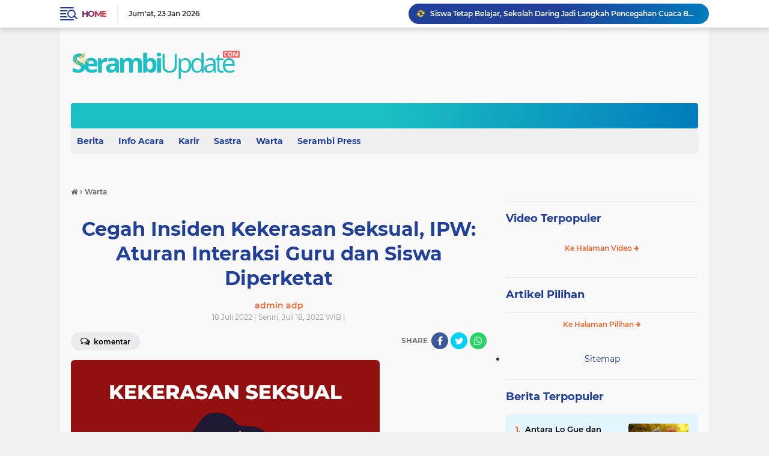

--- FILE ---
content_type: text/html; charset=utf-8
request_url: https://www.google.com/recaptcha/api2/aframe
body_size: 266
content:
<!DOCTYPE HTML><html><head><meta http-equiv="content-type" content="text/html; charset=UTF-8"></head><body><script nonce="rOoK0SdZgDOUY9J7Ap-dVg">/** Anti-fraud and anti-abuse applications only. See google.com/recaptcha */ try{var clients={'sodar':'https://pagead2.googlesyndication.com/pagead/sodar?'};window.addEventListener("message",function(a){try{if(a.source===window.parent){var b=JSON.parse(a.data);var c=clients[b['id']];if(c){var d=document.createElement('img');d.src=c+b['params']+'&rc='+(localStorage.getItem("rc::a")?sessionStorage.getItem("rc::b"):"");window.document.body.appendChild(d);sessionStorage.setItem("rc::e",parseInt(sessionStorage.getItem("rc::e")||0)+1);localStorage.setItem("rc::h",'1769208095116');}}}catch(b){}});window.parent.postMessage("_grecaptcha_ready", "*");}catch(b){}</script></body></html>

--- FILE ---
content_type: text/javascript; charset=UTF-8
request_url: https://www.serambiupdate.com/feeds/posts/default/-/Warta?alt=json-in-script&callback=related_results_labels&max-results=100
body_size: 126798
content:
// API callback
related_results_labels({"version":"1.0","encoding":"UTF-8","feed":{"xmlns":"http://www.w3.org/2005/Atom","xmlns$openSearch":"http://a9.com/-/spec/opensearchrss/1.0/","xmlns$blogger":"http://schemas.google.com/blogger/2008","xmlns$georss":"http://www.georss.org/georss","xmlns$gd":"http://schemas.google.com/g/2005","xmlns$thr":"http://purl.org/syndication/thread/1.0","id":{"$t":"tag:blogger.com,1999:blog-2440283916733505903"},"updated":{"$t":"2026-01-23T16:45:42.478+07:00"},"category":[{"term":"Warta"},{"term":"Opini"},{"term":"Sastra"},{"term":"berita"},{"term":"Info Acara"},{"term":"Karir"},{"term":"puisi"},{"term":"Artikel"},{"term":"Beasiswa"},{"term":"Muslim"},{"term":"cerpen"},{"term":"Ulasan"},{"term":"Muslimah"},{"term":"Acara"}],"title":{"type":"text","$t":"SerambiUpdate"},"subtitle":{"type":"html","$t":"Berita Uptodate"},"link":[{"rel":"http://schemas.google.com/g/2005#feed","type":"application/atom+xml","href":"https:\/\/www.serambiupdate.com\/feeds\/posts\/default"},{"rel":"self","type":"application/atom+xml","href":"https:\/\/www.blogger.com\/feeds\/2440283916733505903\/posts\/default\/-\/Warta?alt=json-in-script\u0026max-results=100"},{"rel":"alternate","type":"text/html","href":"https:\/\/www.serambiupdate.com\/search\/label\/Warta"},{"rel":"hub","href":"http://pubsubhubbub.appspot.com/"},{"rel":"next","type":"application/atom+xml","href":"https:\/\/www.blogger.com\/feeds\/2440283916733505903\/posts\/default\/-\/Warta\/-\/Warta?alt=json-in-script\u0026start-index=101\u0026max-results=100"}],"author":[{"name":{"$t":"Serambiupdate.com"},"uri":{"$t":"http:\/\/www.blogger.com\/profile\/00721684935935346880"},"email":{"$t":"noreply@blogger.com"},"gd$image":{"rel":"http://schemas.google.com/g/2005#thumbnail","width":"16","height":"16","src":"https:\/\/img1.blogblog.com\/img\/b16-rounded.gif"}}],"generator":{"version":"7.00","uri":"http://www.blogger.com","$t":"Blogger"},"openSearch$totalResults":{"$t":"4483"},"openSearch$startIndex":{"$t":"1"},"openSearch$itemsPerPage":{"$t":"100"},"entry":[{"id":{"$t":"tag:blogger.com,1999:blog-2440283916733505903.post-2497677392629592962"},"published":{"$t":"2026-01-23T16:45:03.648+07:00"},"updated":{"$t":"2026-01-23T16:45:42.347+07:00"},"category":[{"scheme":"http://www.blogger.com/atom/ns#","term":"Warta"}],"title":{"type":"text","$t":"Siswa Tetap Belajar, Sekolah Daring Jadi Langkah Pencegahan Cuaca Buruk"},"content":{"type":"html","$t":"\u003Cp\u003E\u0026nbsp;\u003Cb style=\"text-align: center;\"\u003E\u003Ca href=\"https:\/\/blogger.googleusercontent.com\/img\/b\/R29vZ2xl\/AVvXsEhkNL3r4vDNTUAWSPtdK-n0FBbYmizaPdlrZ8xikrUNUXeI2c7fDLvnRCtxD0AqmsRteYvb4GnCXLYuKeCPeQhlRvJzq04ImY6-_GPRvR92Jmv6-qI-BjY5cvZP9Bdvthl_lHnQFTnl4OrIwZ6IpXYgL_a7m76ay4FUfEV8L_pIp87tfgT6PWNGR7vCQ686\/s1600\/23jan261.jpeg\" imageanchor=\"1\" style=\"margin-left: 1em; margin-right: 1em;\"\u003E\u003Cimg border=\"0\" data-original-height=\"1066\" data-original-width=\"1600\" height=\"426\" src=\"https:\/\/blogger.googleusercontent.com\/img\/b\/R29vZ2xl\/AVvXsEhkNL3r4vDNTUAWSPtdK-n0FBbYmizaPdlrZ8xikrUNUXeI2c7fDLvnRCtxD0AqmsRteYvb4GnCXLYuKeCPeQhlRvJzq04ImY6-_GPRvR92Jmv6-qI-BjY5cvZP9Bdvthl_lHnQFTnl4OrIwZ6IpXYgL_a7m76ay4FUfEV8L_pIp87tfgT6PWNGR7vCQ686\/w640-h426\/23jan261.jpeg\" width=\"640\" \/\u003E\u003C\/a\u003E\u003C\/b\u003E\u003C\/p\u003E\u003Cp\u003E\u003Cb\u003E\u003C\/b\u003E\u003C\/p\u003E\u003Cb\u003E\u003Cbr \/\u003ESerambiupdate.com\u003C\/b\u003E - Dinas Pendidikan Kabupaten Bekasi mengajak seluruh satuan\u0026nbsp;\u003Ca href=\"http:\/\/uhamka.ac.id\" target=\"_blank\"\u003Ependidikan\u003C\/a\u003E\u0026nbsp;di wilayah Kabupaten Bekasi untuk melaksanakan pembelajaran secara daring sebagai langkah antisipasi terhadap potensi cuaca ekstrem yang dapat mengancam keamanan dan keselamatan warga sekolah.\u003Cp\u003E\u003C\/p\u003E\u003Cp class=\"MsoNormal\"\u003E\u003Co:p\u003E\u0026nbsp;\u003C\/o:p\u003E\u003C\/p\u003E\u003Cp class=\"MsoNormal\"\u003EImbauan tersebut tertuang dalam surat resmi Nomor: 400.3.11\/399\/Sekre\/I\/2026, sebagai langkah antisipatif guna menjaga keselamatan peserta didik dan tenaga pendidik.\u003Co:p\u003E\u003C\/o:p\u003E\u003C\/p\u003E\u003Cp class=\"MsoNormal\"\u003E\u003Co:p\u003E\u0026nbsp;\u003C\/o:p\u003E\u003C\/p\u003E\u003Cp class=\"MsoNormal\"\u003EImam Faturochman\u0026nbsp;\u0026nbsp;selaku Kepala Dinas Pendidikan Kabupaten Bekasi, menyampaikan bahwa kebijakan penerapan pembelajaran daring ditetapkan guna mengurangi potensi risiko akibat cuaca ekstrem, seperti hujan deras disertai angin kencang serta genangan air di sejumlah wilayah.\u003Co:p\u003E\u003C\/o:p\u003E\u003C\/p\u003E\u003Cp class=\"MsoNormal\"\u003E\u003Co:p\u003E\u0026nbsp;\u003C\/o:p\u003E\u003C\/p\u003E\u003Cp class=\"MsoNormal\"\u003E“Kami meminta seluruh satuan pendidikan untuk menerapkan pembelajaran daring sebagai langkah antisipasi. Keamanan dan keselamatan peserta didik serta tenaga pendidik menjadi hal yang paling utama,” tutur Imam Faturochman.\u003Co:p\u003E\u003C\/o:p\u003E\u003C\/p\u003E\u003Cp class=\"MsoNormal\"\u003E\u003Co:p\u003E\u0026nbsp;\u003C\/o:p\u003E\u003C\/p\u003E\u003Cp class=\"MsoNormal\"\u003EIa menjelaskan bahwa kebijakan pembelajaran daring bersifat situasional dan akan disesuaikan dengan kondisi cuaca serta keadaan di masing-masing wilayah sekolah. Sekolah diminta untuk secara aktif memantau perkembangan informasi cuaca dan kondisi lingkungan sekitar.\u003Co:p\u003E\u003C\/o:p\u003E\u003C\/p\u003E\u003Cp class=\"MsoNormal\"\u003E\u003Co:p\u003E\u0026nbsp;\u003C\/o:p\u003E\u003C\/p\u003E\u003Cp class=\"MsoNormal\"\u003E“Sekolah diharapkan dapat menyesuaikan pelaksanaan pembelajaran dengan kondisi di lapangan dan secara berkala memantau informasi cuaca, sehingga kegiatan belajar mengajar tetap berlangsung meskipun dilaksanakan secara daring,” ujar Imam.\u003Co:p\u003E\u003C\/o:p\u003E\u003C\/p\u003E\u003Cp class=\"MsoNormal\"\u003E\u003Co:p\u003E\u0026nbsp;\u003C\/o:p\u003E\u003C\/p\u003E\u003Cp class=\"MsoNormal\"\u003ESelain itu, Disdik Kabupaten Bekasi juga meminta pihak sekolah untuk memastikan kesiapan sarana pendukung pembelajaran online, serta memperkuat koordinasi dengan orang tua atau wali murid terkait pelaksanaan kegiatan belajar dari rumah.\u003Co:p\u003E\u003C\/o:p\u003E\u003C\/p\u003E\u003Cp class=\"MsoNormal\"\u003E\u003Co:p\u003E\u0026nbsp;\u003C\/o:p\u003E\u003C\/p\u003E\u003Cp class=\"MsoNormal\"\u003E“Koordinasi dengan orang tua sangat diperlukan agar informasi terkait pelaksanaan pembelajaran daring dapat disampaikan secara jelas dan tidak menimbulkan kesalahpahaman,” ucap Imam.\u003Co:p\u003E\u003C\/o:p\u003E\u003C\/p\u003E\u003Cp class=\"MsoNormal\"\u003E\u003Co:p\u003E\u0026nbsp;\u003C\/o:p\u003E\u003C\/p\u003E\u003Cp class=\"MsoNormal\"\u003EDisdik Kabupaten Bekasi berharap pelaksanaan pembelajaran daring dapat menjaga keberlangsungan proses pendidikan secara optimal tanpa mengabaikan aspek keamanan dan keselamatan warga sekolah.\u003Co:p\u003E\u003C\/o:p\u003E\u003C\/p\u003E\u003Cp class=\"MsoNormal\"\u003E\u003Co:p\u003E\u0026nbsp;\u003C\/o:p\u003E\u003C\/p\u003E\u003Cp class=\"MsoNormal\"\u003E“Kami berharap semua sekolah bisa menjalankan pembelajaran daring dengan lancar, sehingga hak peserta didik untuk menerima pendidikan tetap terpenuhi meski menghadapi kondisi cuaca ekstrem,” tutup Imam.\u003Co:p\u003E\u003C\/o:p\u003E\u003C\/p\u003E\u003Cp class=\"MsoNormal\"\u003Eadp\u003C\/p\u003E"},"link":[{"rel":"edit","type":"application/atom+xml","href":"https:\/\/www.blogger.com\/feeds\/2440283916733505903\/posts\/default\/2497677392629592962"},{"rel":"self","type":"application/atom+xml","href":"https:\/\/www.blogger.com\/feeds\/2440283916733505903\/posts\/default\/2497677392629592962"},{"rel":"alternate","type":"text/html","href":"https:\/\/www.serambiupdate.com\/2026\/01\/siswa-tetap-belajar-sekolah-daring-jadi.html","title":"Siswa Tetap Belajar, Sekolah Daring Jadi Langkah Pencegahan Cuaca Buruk"}],"author":[{"name":{"$t":"Unknown"},"email":{"$t":"noreply@blogger.com"},"gd$image":{"rel":"http://schemas.google.com/g/2005#thumbnail","width":"16","height":"16","src":"https:\/\/img1.blogblog.com\/img\/b16-rounded.gif"}}],"media$thumbnail":{"xmlns$media":"http://search.yahoo.com/mrss/","url":"https:\/\/blogger.googleusercontent.com\/img\/b\/R29vZ2xl\/AVvXsEhkNL3r4vDNTUAWSPtdK-n0FBbYmizaPdlrZ8xikrUNUXeI2c7fDLvnRCtxD0AqmsRteYvb4GnCXLYuKeCPeQhlRvJzq04ImY6-_GPRvR92Jmv6-qI-BjY5cvZP9Bdvthl_lHnQFTnl4OrIwZ6IpXYgL_a7m76ay4FUfEV8L_pIp87tfgT6PWNGR7vCQ686\/s72-w640-h426-c\/23jan261.jpeg","height":"72","width":"72"}},{"id":{"$t":"tag:blogger.com,1999:blog-2440283916733505903.post-188058674552213581"},"published":{"$t":"2026-01-23T15:08:00.001+07:00"},"updated":{"$t":"2026-01-23T15:08:13.010+07:00"},"category":[{"scheme":"http://www.blogger.com/atom/ns#","term":"Warta"}],"title":{"type":"text","$t":"Tim PKM Uhamka Wujudkan Generasi Cerdas Teknologi dan Keuangan di SMA Muhammadiyah 4 Depok"},"content":{"type":"html","$t":"\u003Cdiv\u003E\u003Ca href=\"https:\/\/blogger.googleusercontent.com\/img\/b\/R29vZ2xl\/AVvXsEjs4ZuGvJ9Nl5QJMpoZ3UTSqILszFUzBEzs_2xlUYlRG09aY8OsIuy_NMghvS39r0rmBGTjN0TfmAX4BpocpL61UZPtzd1kRsr0Txrail787pHiIANvOp3Qg0P1dqqhGh03adlbcF49zGukRpk-zlRJ_M2UBVy3EyCGBoMpCHNbv3Yz0PsdFOeC8ix542oY\/s1600\/0A.jpeg\" imageanchor=\"1\" style=\"font-weight: 700; margin-left: 1em; margin-right: 1em; text-align: center;\"\u003E\u003Cimg border=\"0\" data-original-height=\"901\" data-original-width=\"1600\" height=\"360\" src=\"https:\/\/blogger.googleusercontent.com\/img\/b\/R29vZ2xl\/AVvXsEjs4ZuGvJ9Nl5QJMpoZ3UTSqILszFUzBEzs_2xlUYlRG09aY8OsIuy_NMghvS39r0rmBGTjN0TfmAX4BpocpL61UZPtzd1kRsr0Txrail787pHiIANvOp3Qg0P1dqqhGh03adlbcF49zGukRpk-zlRJ_M2UBVy3EyCGBoMpCHNbv3Yz0PsdFOeC8ix542oY\/w640-h360\/0A.jpeg\" width=\"640\" \/\u003E\u003C\/a\u003E\u003Cb\u003ESerambiupdate.com -\u0026nbsp;\u003C\/b\u003EUniversitas Muhammadiyah Prof. DR. HAMKA (\u003Ca href=\"https:\/\/pmb.uhamka.ac.id\/\"\u003EUhamka\u003C\/a\u003E) kembali menegaskan komitmennya\ndalam pengabdian kepada masyarakat melalui pelaksanaan Program Kegiatan\nMasyarakat (PKM) di SMA Muhammadiyah 4 Depok. Kegiatan ini didanai melalui\nHibah Riset Muhammadiyah dan mengangkat tema \u003Ci\u003EMelek Digital dan Cerdas\nKeuangan\u003C\/i\u003E, Kamis (22\/1)\u003C\/div\u003E\n\n\u003Cp class=\"MsoNormal\"\u003E\u003Co:p\u003E\u0026nbsp;\u003C\/o:p\u003E\u003C\/p\u003E\n\n\u003Cp class=\"MsoNormal\"\u003EProgram ini bertujuan membekali generasi muda dengan\npemahaman literasi digital dan literasi keuangan sebagai kompetensi penting\ndalam menghadapi tantangan kehidupan di era digital, sebagai langkah Uhamka\ndalam mewujudkan SDGs 4 Pendidikan Berkualitas, SDGs 12 Konsumsi dan Produksi\nyang Bertanggung Jawab, dan SDGs 13 Penanganan Perubahan Iklim.\u003Co:p\u003E\u003C\/o:p\u003E\u003C\/p\u003E\n\n\u003Cp class=\"MsoNormal\"\u003E\u003Co:p\u003E\u0026nbsp;\u003C\/o:p\u003E\u003C\/p\u003E\n\n\u003Cp class=\"MsoNormal\"\u003EKegiatan dibuka oleh Kepala SMA Muhammadiyah 4 Depok,\nHariyanto Sutan Kamil dan diikuti oleh Sebanyak 70 siswa kelas IPS 1 dan IPS 2 dari\nSMA Muhammadiyah 4 Depok. Tim PKM Uhamka mencakup Ade Maya Saraswati, Mila\nIndriastuti dan Tirta Anhari\u003Co:p\u003E\u003C\/o:p\u003E\u003C\/p\u003E\n\n\u003Cp class=\"MsoNormal\"\u003E\u003Co:p\u003E\u0026nbsp;\u003C\/o:p\u003E\u003C\/p\u003E\n\n\u003Cp class=\"MsoNormal\"\u003EMateri pertama disampaikan oleh Ade Maya Saraswati mengulas\nmengenai bahaya judi online dan pinjaman online terhadap finansial dan\npsikologis, serta bertentangan dengan nilai-nilai keislaman. Materi kedua\ndisampaikan oleh Mila Indriastuti menekankan pentingnya kecerdasan finansial\npembentukan kebiasaan keuangan yang sehat sejak usia sekolah. Sementara itu,\nmateri ketiga disampaikan oleh Tirta Anhari membahas konsep cerdas digital dan\npentingnya literasi digital sebagai kemampuan dasar generasi muda.\u003Co:p\u003E\u003C\/o:p\u003E\u003C\/p\u003E\n\n\u003Cp class=\"MsoNormal\"\u003E\u003Co:p\u003E\u0026nbsp;\u003C\/o:p\u003E\u003C\/p\u003E\n\n\u003Cp class=\"MsoNormal\"\u003EDalam sambutannya, Hariyanto Sutan Kamil menekankan bahwa\ngenerasi muda perlu memiliki kemampuan berpikir kritis agar mampu mengambil\nkeputusan secara bijak, khususnya dalam penggunaan teknologi digital dan\npengelolaan keuangan pribadi.\u003Co:p\u003E\u003C\/o:p\u003E\u003C\/p\u003E\n\n\u003Cp class=\"MsoNormal\"\u003E\u003Co:p\u003E\u0026nbsp;\u003C\/o:p\u003E\u003C\/p\u003E\n\n\u003Cp class=\"MsoNormal\"\u003E“Kegiatan PKM ini sangat penting dalam membangun pemikiran\nkritis para siswa untuk mengambil Keputusan yang bijak, terutama dalam hal\npemanfaatan teknologi digital dan juga pengelolaan keuangan yang hemat, baik\ndan benar,” ucap Hariyanto.\u003Co:p\u003E\u003C\/o:p\u003E\u003C\/p\u003E\n\n\u003Cp class=\"MsoNormal\"\u003E\u003Co:p\u003E\u0026nbsp;\u003C\/o:p\u003E\u003C\/p\u003E\n\n\u003Cp class=\"MsoNormal\"\u003ESelama kegiatan berlangsung, para siswa menunjukkan\npartisipasi aktif melalui sesi tanya jawab dan diskusi. Hasil evaluasi melalui\npre-test dan post-test menunjukkan adanya peningkatan pemahaman peserta terkait\nliterasi digital dan literasi keuangan. Para siswa juga menyampaikan apresiasi\nterhadap kegiatan ini karena dinilai relevan dengan kehidupan sehari-hari dan\nmudah dipahami.\u003Co:p\u003E\u003C\/o:p\u003E\u003C\/p\u003E\n\n\u003Cp class=\"MsoNormal\"\u003E\u003Co:p\u003E\u0026nbsp;\u003C\/o:p\u003E\u003C\/p\u003E\n\n\u003Cp class=\"MsoNormal\"\u003EMelalui kegiatan PKM ini, Uhamka menegaskan perannya sebagai\nperguruan tinggi yang berkomitmen tidak hanya pada pengembangan akademik,\ntetapi juga pada penguatan karakter, kecakapan hidup, serta nilai-nilai\nkeislaman bagi generasi muda. Program ini diharapkan dapat memberikan dampak berkelanjutan\ndalam membentuk generasi yang cerdas, beretika, dan bertanggung jawab di era\ndigital.\u003Co:p\u003E\u003C\/o:p\u003E\u003C\/p\u003E\n\n\u003Cp class=\"MsoNormal\"\u003E\u003Co:p\u003E\u0026nbsp;\u003C\/o:p\u003E\u003C\/p\u003E\n\n\u003Cspan style=\"font-family: \u0026quot;Times New Roman\u0026quot;,serif; font-size: 12.0pt; line-height: 115%; mso-ansi-language: EN-ID; mso-bidi-language: AR-SA; mso-bidi-theme-font: minor-bidi; mso-fareast-font-family: Aptos; mso-fareast-language: EN-US; mso-fareast-theme-font: minor-latin;\"\u003EBuat kamu yang penasaran dengan keunggulan fasilitas-fasilitas Uhamka\ndan program-program studinya sudah terakreditasi Unggul, Kampus dengan taraf\nkurikulum Internasional yaitu Kurikulum Outcome Based Education (OBE), dan\npenawaran beasiswa serta potongan biaya kuliah menarik hingga 45%, kamu bisa\ncek dan daftarkan dirimu secara langsung di link \u003Ca href=\"https:\/\/pmb.uhamka.ac.id\/\"\u003Ehttps:\/\/pmb.uhamka.ac.id\/\u003C\/a\u003E dan kamu bisa\nkuliah mulai dari harga 680 ribu per bulan dan total dana beasiswa yang\nditawarkan Uhamka sebesar 40 miliar.\u003C\/span\u003E"},"link":[{"rel":"edit","type":"application/atom+xml","href":"https:\/\/www.blogger.com\/feeds\/2440283916733505903\/posts\/default\/188058674552213581"},{"rel":"self","type":"application/atom+xml","href":"https:\/\/www.blogger.com\/feeds\/2440283916733505903\/posts\/default\/188058674552213581"},{"rel":"alternate","type":"text/html","href":"https:\/\/www.serambiupdate.com\/2026\/01\/tim-pkm-uhamka-wujudkan-generasi-cerdas.html","title":"Tim PKM Uhamka Wujudkan Generasi Cerdas Teknologi dan Keuangan di SMA Muhammadiyah 4 Depok"}],"author":[{"name":{"$t":"Unknown"},"email":{"$t":"noreply@blogger.com"},"gd$image":{"rel":"http://schemas.google.com/g/2005#thumbnail","width":"16","height":"16","src":"https:\/\/img1.blogblog.com\/img\/b16-rounded.gif"}}],"media$thumbnail":{"xmlns$media":"http://search.yahoo.com/mrss/","url":"https:\/\/blogger.googleusercontent.com\/img\/b\/R29vZ2xl\/AVvXsEjs4ZuGvJ9Nl5QJMpoZ3UTSqILszFUzBEzs_2xlUYlRG09aY8OsIuy_NMghvS39r0rmBGTjN0TfmAX4BpocpL61UZPtzd1kRsr0Txrail787pHiIANvOp3Qg0P1dqqhGh03adlbcF49zGukRpk-zlRJ_M2UBVy3EyCGBoMpCHNbv3Yz0PsdFOeC8ix542oY\/s72-w640-h360-c\/0A.jpeg","height":"72","width":"72"}},{"id":{"$t":"tag:blogger.com,1999:blog-2440283916733505903.post-8423265862590178540"},"published":{"$t":"2026-01-22T13:53:00.004+07:00"},"updated":{"$t":"2026-01-22T13:53:35.489+07:00"},"category":[{"scheme":"http://www.blogger.com/atom/ns#","term":"Warta"}],"title":{"type":"text","$t":"UMRAH Tanjungpinang Lepas 315 Mahasiswa KKN Tahun 2026 ke Desa-Desa Kabupaten Bintan"},"content":{"type":"html","$t":"\u003Cdiv\u003E\u003Cb\u003E\u003Cdiv class=\"separator\" style=\"clear: both; text-align: center;\"\u003E\u003Ca href=\"https:\/\/blogger.googleusercontent.com\/img\/b\/R29vZ2xl\/AVvXsEiqIqXR28I9RZ8rCyjM3baLaW0rbYjrTUZ0j5llOMFoeYemZGEva8sdFUS9oCn2gFRDBDCCrFGWbK8YwSIzaOpk0Emm4gdttm-Stv6AtMkstB0kOlnA4DXzpbV2emCoDJyQ10wYJTJKHAZkDbZeKW2kzhRc9oYDC15zGoBFdlN70mzoxhHyz6IL-Z0Bea0\/s968\/0A.jpeg\" imageanchor=\"1\" style=\"margin-left: 1em; margin-right: 1em;\"\u003E\u003Cimg border=\"0\" data-original-height=\"724\" data-original-width=\"968\" height=\"478\" src=\"https:\/\/blogger.googleusercontent.com\/img\/b\/R29vZ2xl\/AVvXsEiqIqXR28I9RZ8rCyjM3baLaW0rbYjrTUZ0j5llOMFoeYemZGEva8sdFUS9oCn2gFRDBDCCrFGWbK8YwSIzaOpk0Emm4gdttm-Stv6AtMkstB0kOlnA4DXzpbV2emCoDJyQ10wYJTJKHAZkDbZeKW2kzhRc9oYDC15zGoBFdlN70mzoxhHyz6IL-Z0Bea0\/w640-h478\/0A.jpeg\" width=\"640\" \/\u003E\u003C\/a\u003E\u003C\/div\u003E\u003Cbr \/\u003ESerambiupdate.com -\u0026nbsp;\u003C\/b\u003EUniversitas Maritim Raja Ali Haji (UMRAH) resmi melepas 315\nmahasiswa Kuliah Kerja Nyata (KKN) Gelombang I Tahun 2026, Selasa (21\/1).\u003C\/div\u003E\n\n\u003Cp class=\"MsoNormal\"\u003E\u003Co:p\u003E\u0026nbsp;\u003C\/o:p\u003E\u003C\/p\u003E\n\n\u003Cp class=\"MsoNormal\"\u003EAcara pelepasan ini turut dihadiri Staf Ahli Gubernur Kepri,\nSardison serta jajaran pimpinan universitas lainnya.\u003Co:p\u003E\u003C\/o:p\u003E\u003C\/p\u003E\n\n\u003Cp class=\"MsoNormal\"\u003E\u003Co:p\u003E\u0026nbsp;\u003C\/o:p\u003E\u003C\/p\u003E\n\n\u003Cp class=\"MsoNormal\"\u003EKegiatan pengabdian masyarakat ini akan berlangsung selama\nsatu bulan penuh di 16 desa Kabupaten Bintan, sebagai pelatihan bagi para\nmahasiswa, agar mampu membangun keselarasan antara masyarakat pesisir,\nlingkungan, dan aktivitas pembangunan di desa.\u003Co:p\u003E\u003C\/o:p\u003E\u003C\/p\u003E\n\n\u003Cp class=\"MsoNormal\"\u003E\u003Co:p\u003E\u0026nbsp;\u003C\/o:p\u003E\u003C\/p\u003E\n\n\u003Cp class=\"MsoNormal\"\u003ERektor UMRAH, Prof Agung Dhamar Syakti melepas langsung\npeserta di Kampus Dompak, Tanjungpinang.\u003Co:p\u003E\u003C\/o:p\u003E\u003C\/p\u003E\n\n\u003Cp class=\"MsoNormal\"\u003E\u003Co:p\u003E\u0026nbsp;\u003C\/o:p\u003E\u003C\/p\u003E\n\n\u003Cp class=\"MsoNormal\"\u003E“Tema Harmonisasi Pesisir Berkelanjutan sangat relevan\ndengan jati diri UMRAH sebagai kampus maritim,” ujar Prof Agung.\u003Co:p\u003E\u003C\/o:p\u003E\u003C\/p\u003E\n\n\u003Cp class=\"MsoNormal\"\u003E\u003Co:p\u003E\u0026nbsp;\u003C\/o:p\u003E\u003C\/p\u003E\n\n\u003Cp class=\"MsoNormal\"\u003EIa menyebut program ini merupakan wujud nyata Tri Dharma\nPerguruan Tinggi dalam pengabdian kepada masyarakat.\u003Co:p\u003E\u003C\/o:p\u003E\u003C\/p\u003E\n\n\u003Cp class=\"MsoNormal\"\u003E\u003Co:p\u003E\u0026nbsp;\u003C\/o:p\u003E\u003C\/p\u003E\n\n\u003Cp class=\"MsoNormal\"\u003E“Hadirkan gagasan, inovasi, dan pendampingan yang\nbermanfaat, serta jaga nama baik almamater dengan menjunjung etika,” pesannya.\u003Co:p\u003E\u003C\/o:p\u003E\u003C\/p\u003E\n\n\u003Cp class=\"MsoNormal\"\u003E\u003Co:p\u003E\u0026nbsp;\u003C\/o:p\u003E\u003C\/p\u003E\n\n\u003Cp class=\"MsoNormal\"\u003EKepala LPPM UMRAH, Wahyudin menambahkan bahwa KKN kali ini\ndirancang sesuai kebutuhan riil masyarakat pesisir.\u003Co:p\u003E\u003C\/o:p\u003E\u003C\/p\u003E\n\n\u003Cp class=\"MsoNormal\"\u003E\u003Co:p\u003E\u0026nbsp;\u003C\/o:p\u003E\u003C\/p\u003E\n\n\u003Cp class=\"MsoNormal\"\u003E“Mahasiswa diarahkan berkontribusi pada pelestarian\nlingkungan, literasi, edukasi kebencanaan, dan pemberdayaan ekonomi lokal,”\njelas Wahyudin.\u003Co:p\u003E\u003C\/o:p\u003E\u003C\/p\u003E"},"link":[{"rel":"edit","type":"application/atom+xml","href":"https:\/\/www.blogger.com\/feeds\/2440283916733505903\/posts\/default\/8423265862590178540"},{"rel":"self","type":"application/atom+xml","href":"https:\/\/www.blogger.com\/feeds\/2440283916733505903\/posts\/default\/8423265862590178540"},{"rel":"alternate","type":"text/html","href":"https:\/\/www.serambiupdate.com\/2026\/01\/umrah-tanjungpinang-lepas-315-mahasiswa.html","title":"UMRAH Tanjungpinang Lepas 315 Mahasiswa KKN Tahun 2026 ke Desa-Desa Kabupaten Bintan"}],"author":[{"name":{"$t":"Unknown"},"email":{"$t":"noreply@blogger.com"},"gd$image":{"rel":"http://schemas.google.com/g/2005#thumbnail","width":"16","height":"16","src":"https:\/\/img1.blogblog.com\/img\/b16-rounded.gif"}}],"media$thumbnail":{"xmlns$media":"http://search.yahoo.com/mrss/","url":"https:\/\/blogger.googleusercontent.com\/img\/b\/R29vZ2xl\/AVvXsEiqIqXR28I9RZ8rCyjM3baLaW0rbYjrTUZ0j5llOMFoeYemZGEva8sdFUS9oCn2gFRDBDCCrFGWbK8YwSIzaOpk0Emm4gdttm-Stv6AtMkstB0kOlnA4DXzpbV2emCoDJyQ10wYJTJKHAZkDbZeKW2kzhRc9oYDC15zGoBFdlN70mzoxhHyz6IL-Z0Bea0\/s72-w640-h478-c\/0A.jpeg","height":"72","width":"72"}},{"id":{"$t":"tag:blogger.com,1999:blog-2440283916733505903.post-6416011425399057732"},"published":{"$t":"2026-01-21T16:42:00.002+07:00"},"updated":{"$t":"2026-01-21T16:42:31.789+07:00"},"category":[{"scheme":"http://www.blogger.com/atom/ns#","term":"Warta"}],"title":{"type":"text","$t":"Kemensos, Kemen PU, dan Pemkot Bogor Optimalkan Tahapan Pembangunan Sekolah Rakyat"},"content":{"type":"html","$t":"\u003Cp\u003E\u0026nbsp;\u003Cb style=\"text-align: center;\"\u003E\u003Ca href=\"https:\/\/blogger.googleusercontent.com\/img\/b\/R29vZ2xl\/AVvXsEgnERJV3hXACS8ftmM3AbwrnodApssrv_pn_JwxTiKoQzI1CQOiZLe5AhE0vDF2xgoEKUvmUfYmUTQV8b9VilGCvC3aFxsr6krLq8skCaXHZCpOy2cV6VnhCKIpByPSUQFyU2WyKwWVk7x8xE0SRWJsBKQiessCZYQiNir2EzybY6MSJ5JUVcdHNY1v4rJy\/s2560\/21jan261.jpg\" imageanchor=\"1\" style=\"margin-left: 1em; margin-right: 1em;\"\u003E\u003Cimg border=\"0\" data-original-height=\"1706\" data-original-width=\"2560\" height=\"426\" src=\"https:\/\/blogger.googleusercontent.com\/img\/b\/R29vZ2xl\/AVvXsEgnERJV3hXACS8ftmM3AbwrnodApssrv_pn_JwxTiKoQzI1CQOiZLe5AhE0vDF2xgoEKUvmUfYmUTQV8b9VilGCvC3aFxsr6krLq8skCaXHZCpOy2cV6VnhCKIpByPSUQFyU2WyKwWVk7x8xE0SRWJsBKQiessCZYQiNir2EzybY6MSJ5JUVcdHNY1v4rJy\/w640-h426\/21jan261.jpg\" width=\"640\" \/\u003E\u003C\/a\u003E\u003C\/b\u003E\u003C\/p\u003E\u003Cp\u003E\u003Cb\u003E\u003C\/b\u003E\u003C\/p\u003E\u003Cb\u003E\u003Cbr \/\u003ESerambiupdate.com\u003C\/b\u003E - Pemerintah Kota Bogor bersama Kementerian Sosial melakukan peninjauan lokasi calon Sekolah Rakyat di Kelurahan Rancamaya untuk memastikan kesiapan teknis pembangunan sarana\u0026nbsp;\u003Ca href=\"http:\/\/uhamka.ac.id\" target=\"_blank\"\u003Ependidikan\u003C\/a\u003E\u0026nbsp;yang dirancang menampung lebih dari seribu siswa bagi masyarakat.\u003Cp\u003E\u003C\/p\u003E\u003Cp class=\"MsoNormal\"\u003E\u003Co:p\u003E\u0026nbsp;\u003C\/o:p\u003E\u003C\/p\u003E\u003Cp class=\"MsoNormal\"\u003EDenny Mulyadi\u0026nbsp;\u0026nbsp;selaku Sekretaris Daerah Kota Bogor, bersama jajaran perangkat daerah, melakukan pendampingan kepada Sekretaris Jenderal Kementerian Sosial, Robben Rico, saat meninjau kondisi kontur tanah di lahan seluas sekitar lima hektare.\u003Co:p\u003E\u003C\/o:p\u003E\u003C\/p\u003E\u003Cp class=\"MsoNormal\"\u003E\u003Co:p\u003E\u0026nbsp;\u003C\/o:p\u003E\u003C\/p\u003E\u003Cp class=\"MsoNormal\"\u003EKegiatan peninjauan tersebut merupakan langkah awal sebelum dilakukannya penyusunan kajian serta perencanaan pembangunan sekolah yang diharapkan dapat segera dimanfaatkan oleh masyarakat.\u003Co:p\u003E\u003C\/o:p\u003E\u003C\/p\u003E\u003Cp class=\"MsoNormal\"\u003E\u003Co:p\u003E\u0026nbsp;\u003C\/o:p\u003E\u003C\/p\u003E\u003Cp class=\"MsoNormal\"\u003E“Alhamdulillah, hari ini Bapak Sekretaris Jenderal meninjau langsung lokasi rencana pembangunan Sekolah Rakyat di Kota Bogor. Saya turut didampingi oleh dinas teknis dan telah melakukan pembahasan secara teknis. Alhamdulillah, sejumlah solusi terkait rencana pembangunan tersebut telah ditemukan,” tutur Denny.\u003Co:p\u003E\u003C\/o:p\u003E\u003C\/p\u003E\u003Cp class=\"MsoNormal\"\u003E\u003Co:p\u003E\u0026nbsp;\u003C\/o:p\u003E\u003C\/p\u003E\u003Cp class=\"MsoNormal\"\u003ERobben menyampaikan bahwa peninjauan lapangan tersebut merupakan bagian dari tahapan persiapan lelang pembangunan yang ditargetkan mulai dilaksanakan pada bulan Juni.\u003Co:p\u003E\u003C\/o:p\u003E\u003C\/p\u003E\u003Cp class=\"MsoNormal\"\u003E\u003Co:p\u003E\u0026nbsp;\u003C\/o:p\u003E\u003C\/p\u003E\u003Cp class=\"MsoNormal\"\u003E“Hari ini kami memulai tahapan awal dengan melakukan peninjauan lapangan, dilanjutkan dengan proses kajian serta penyusunan perencanaan. Insyaallah, paling lambat pada bulan Juni proses lelang sudah dapat dimulai, bahkan diharapkan pekerjaan awal pembangunan dapat segera dilaksanakan,” jelas Robben.\u003Co:p\u003E\u003C\/o:p\u003E\u003C\/p\u003E\u003Cp class=\"MsoNormal\"\u003E\u003Co:p\u003E\u0026nbsp;\u003C\/o:p\u003E\u003C\/p\u003E\u003Cp class=\"MsoNormal\"\u003ERobben menegaskan bahwa dalam enam bulan ke depan Kementerian Sosial bersama Kementerian Pekerjaan Umum dan Pemerintah Kota Bogor akan mengoptimalkan seluruh tahapan pembangunan, sehingga pada Juli tahun depan sekolah tersebut sudah dapat dimanfaatkan oleh anak-anak Kota Bogor yang saat ini bersekolah di Cibinong.\u003Co:p\u003E\u003C\/o:p\u003E\u003C\/p\u003E\u003Cp class=\"MsoNormal\"\u003E\u003Co:p\u003E\u0026nbsp;\u003C\/o:p\u003E\u003C\/p\u003E\u003Cp class=\"MsoNormal\"\u003EIa menyampaikan bahwa pelaksanaan pembangunan akan dilakukan oleh Kementerian Pekerjaan Umum dengan kapasitas tampung minimal antara 1.000 hingga 1.080 siswa. Rencana fasilitas mencakup asrama untuk siswa, ruang kelas, laboratorium, tempat ibadah, lapangan, gedung serbaguna, serta asrama bagi tenaga pendidik dan tenaga kependidikan.\u003Co:p\u003E\u003C\/o:p\u003E\u003C\/p\u003E\u003Cp class=\"MsoNormal\"\u003E\u003Co:p\u003E\u0026nbsp;\u003C\/o:p\u003E\u003C\/p\u003E\u003Cp class=\"MsoNormal\"\u003E“Karena sekolah ini berbentuk boarding, artinya seluruh aktivitas kehidupan di Sekolah Rakyat berlangsung selama 24 jam di dalam sekolah. Para siswa tidak pulang setiap hari, melainkan tinggal menginap di Sekolah Rakyat,” ungkap Robben.\u003Co:p\u003E\u003C\/o:p\u003E\u003C\/p\u003E\u003Cp class=\"MsoNormal\"\u003E\u003Co:p\u003E\u0026nbsp;\u003C\/o:p\u003E\u003C\/p\u003E\u003Cp class=\"MsoNormal\"\u003EIa menambahkan bahwa konsep Sekolah Rakyat yang digagas Presiden Prabowo Subianto menitikberatkan pada pembentukan karakter, kedisiplinan, semangat kebangsaan, dan nilai keagamaan, sekaligus memberikan keterampilan bersertifikat yang dapat langsung diterapkan oleh para siswa.\u003Co:p\u003E\u003C\/o:p\u003E\u003C\/p\u003E\u003Cp class=\"MsoNormal\"\u003E\u003Co:p\u003E\u0026nbsp;\u003C\/o:p\u003E\u003C\/p\u003E\u003Cp class=\"MsoNormal\"\u003E“Tentunya keterampilan yang tidak asal dan bersertifikasi,” tutup Robben.\u003Co:p\u003E\u003C\/o:p\u003E\u003C\/p\u003E\u003Cp class=\"MsoNormal\"\u003E\u003Co:p\u003E\u0026nbsp;\u003C\/o:p\u003E\u003C\/p\u003E\u003Cp class=\"MsoNormal\"\u003Eadp\u003C\/p\u003E"},"link":[{"rel":"edit","type":"application/atom+xml","href":"https:\/\/www.blogger.com\/feeds\/2440283916733505903\/posts\/default\/6416011425399057732"},{"rel":"self","type":"application/atom+xml","href":"https:\/\/www.blogger.com\/feeds\/2440283916733505903\/posts\/default\/6416011425399057732"},{"rel":"alternate","type":"text/html","href":"https:\/\/www.serambiupdate.com\/2026\/01\/kemensos-kemen-pu-dan-pemkot-bogor.html","title":"Kemensos, Kemen PU, dan Pemkot Bogor Optimalkan Tahapan Pembangunan Sekolah Rakyat"}],"author":[{"name":{"$t":"Unknown"},"email":{"$t":"noreply@blogger.com"},"gd$image":{"rel":"http://schemas.google.com/g/2005#thumbnail","width":"16","height":"16","src":"https:\/\/img1.blogblog.com\/img\/b16-rounded.gif"}}],"media$thumbnail":{"xmlns$media":"http://search.yahoo.com/mrss/","url":"https:\/\/blogger.googleusercontent.com\/img\/b\/R29vZ2xl\/AVvXsEgnERJV3hXACS8ftmM3AbwrnodApssrv_pn_JwxTiKoQzI1CQOiZLe5AhE0vDF2xgoEKUvmUfYmUTQV8b9VilGCvC3aFxsr6krLq8skCaXHZCpOy2cV6VnhCKIpByPSUQFyU2WyKwWVk7x8xE0SRWJsBKQiessCZYQiNir2EzybY6MSJ5JUVcdHNY1v4rJy\/s72-w640-h426-c\/21jan261.jpg","height":"72","width":"72"}},{"id":{"$t":"tag:blogger.com,1999:blog-2440283916733505903.post-4503364564095695294"},"published":{"$t":"2026-01-21T13:05:00.001+07:00"},"updated":{"$t":"2026-01-21T13:05:27.458+07:00"},"category":[{"scheme":"http://www.blogger.com/atom/ns#","term":"Warta"}],"title":{"type":"text","$t":"Anggarkan Rp484 Miliar, Pemprov Sulsel Tuntaskan Rehabilitasi Ratusan Sekolah"},"content":{"type":"html","$t":"\u003Cdiv\u003E\u003Cb\u003E\u003Cdiv class=\"separator\" style=\"clear: both; text-align: center;\"\u003E\u003Ca href=\"https:\/\/blogger.googleusercontent.com\/img\/a\/AVvXsEgxN072CiG_oCmoFn3E8Z2uvC75fMqB_53KIFzS3Y9XLwGki7GuzAAxBcTRzuBxuaol0i55hbarHDr7Rhqc8r2yH_xV4-FNCtnQtT1F_5HDrH-Dqnr0Jujt206apKsN7gG4EfhM9lTJVjp5_EKLvj2ZDFfwlK3ITZT1jdxusc2yW0OVIg7IDQgU1z132qY\" style=\"margin-left: 1em; margin-right: 1em;\"\u003E\u003Cimg alt=\"\" data-original-height=\"400\" data-original-width=\"600\" height=\"426\" src=\"https:\/\/blogger.googleusercontent.com\/img\/a\/AVvXsEgxN072CiG_oCmoFn3E8Z2uvC75fMqB_53KIFzS3Y9XLwGki7GuzAAxBcTRzuBxuaol0i55hbarHDr7Rhqc8r2yH_xV4-FNCtnQtT1F_5HDrH-Dqnr0Jujt206apKsN7gG4EfhM9lTJVjp5_EKLvj2ZDFfwlK3ITZT1jdxusc2yW0OVIg7IDQgU1z132qY=w640-h426\" width=\"640\" \/\u003E\u003C\/a\u003E\u003C\/div\u003E\u003Cbr \/\u003E\u003C\/b\u003E\u003C\/div\u003E\u003Cb\u003ESerambiupdate.com\u0026nbsp;\u003C\/b\u003EGubernur Sulawesi Selatan Andi Sudirman Sulaiman meresmikan pembenahan fasilitas pendidikan pada 136 sekolah tingkat\u0026nbsp;\u003Ca href=\"https:\/\/uhamka.ac.id\/\" target=\"_blank\"\u003ESMA\u003C\/a\u003E, SMK, dan SLB di berbagai daerah Sulsel. Program rehabilitasi tersebut digelontorkan melalui anggaran tahun 2025 dengan nilai mencapai Rp484 miliar.\u003Cdiv\u003E\u003Cbr \/\u003E\u003Cp data-end=\"565\" data-start=\"383\"\u003EPeresmian dipusatkan di SLB Negeri 2 Makassar, bersamaan dengan peresmian Aula Sipakatau yang berlokasi di Kelurahan Bulurokeng, Kecamatan Biringkanaya, Makassar, Selasa (20\/1\/2026).\u003C\/p\u003E\u003Cp data-end=\"565\" data-start=\"383\"\u003E\u003Cbr \/\u003E\u003C\/p\u003E\u003Cp data-end=\"882\" data-start=\"567\"\u003EDalam sambutannya, Andi Sudirman menyebut program revitalisasi ini menjadi yang terbesar sepanjang sejarah pemerintahan Provinsi Sulawesi Selatan. Menurutnya, langkah tersebut merupakan bentuk keseriusan pemerintah daerah dalam menciptakan lingkungan belajar yang aman, nyaman, dan representatif bagi peserta didik.\u003C\/p\u003E\u003Cp data-end=\"882\" data-start=\"567\"\u003E\u003Cbr \/\u003E\u003C\/p\u003E\u003Cp data-end=\"1101\" data-start=\"884\"\u003E“Hari ini kita resmikan rehabilitasi 136 unit sekolah SMA, SMK, dan SLB di Sulawesi Selatan. Ini merupakan capaian terbesar dalam program perbaikan sarana dan prasarana pendidikan yang pernah kita lakukan,” ungkapnya.\u003C\/p\u003E\u003Cp data-end=\"1101\" data-start=\"884\"\u003E\u003Cbr \/\u003E\u003C\/p\u003E\u003Cp data-end=\"1330\" data-start=\"1103\"\u003EIa menjelaskan, pelaksanaan rehabilitasi sekolah ini sejalan dengan arah kebijakan nasional, khususnya Instruksi Presiden Nomor 7 Tahun 2025 tentang percepatan pembangunan, revitalisasi sekolah, serta digitalisasi pembelajaran.\u003C\/p\u003E\u003Cp data-end=\"1330\" data-start=\"1103\"\u003E\u003Cbr \/\u003E\u003C\/p\u003E\u003Cp data-end=\"1619\" data-start=\"1332\"\u003EAndi Sudirman berharap, peningkatan kualitas infrastruktur pendidikan tersebut dapat berdampak langsung pada mutu proses belajar mengajar. Menurutnya, fasilitas yang layak menjadi faktor penting dalam mendukung prestasi siswa sekaligus meningkatkan kenyamanan tenaga pendidik di sekolah.\u003C\/p\u003E\u003Cp data-end=\"1619\" data-start=\"1332\"\u003EDYL\u003C\/p\u003E\u003C\/div\u003E"},"link":[{"rel":"edit","type":"application/atom+xml","href":"https:\/\/www.blogger.com\/feeds\/2440283916733505903\/posts\/default\/4503364564095695294"},{"rel":"self","type":"application/atom+xml","href":"https:\/\/www.blogger.com\/feeds\/2440283916733505903\/posts\/default\/4503364564095695294"},{"rel":"alternate","type":"text/html","href":"https:\/\/www.serambiupdate.com\/2026\/01\/anggarkan-rp484-miliar-pemprov-sulsel.html","title":"Anggarkan Rp484 Miliar, Pemprov Sulsel Tuntaskan Rehabilitasi Ratusan Sekolah"}],"author":[{"name":{"$t":"Unknown"},"email":{"$t":"noreply@blogger.com"},"gd$image":{"rel":"http://schemas.google.com/g/2005#thumbnail","width":"16","height":"16","src":"https:\/\/img1.blogblog.com\/img\/b16-rounded.gif"}}],"media$thumbnail":{"xmlns$media":"http://search.yahoo.com/mrss/","url":"https:\/\/blogger.googleusercontent.com\/img\/a\/AVvXsEgxN072CiG_oCmoFn3E8Z2uvC75fMqB_53KIFzS3Y9XLwGki7GuzAAxBcTRzuBxuaol0i55hbarHDr7Rhqc8r2yH_xV4-FNCtnQtT1F_5HDrH-Dqnr0Jujt206apKsN7gG4EfhM9lTJVjp5_EKLvj2ZDFfwlK3ITZT1jdxusc2yW0OVIg7IDQgU1z132qY=s72-w640-h426-c","height":"72","width":"72"}},{"id":{"$t":"tag:blogger.com,1999:blog-2440283916733505903.post-7215573597404302267"},"published":{"$t":"2026-01-21T12:55:00.001+07:00"},"updated":{"$t":"2026-01-21T12:55:17.056+07:00"},"category":[{"scheme":"http://www.blogger.com/atom/ns#","term":"Warta"}],"title":{"type":"text","$t":"Sekolah di DKI Jakarta Terapkan Aturan Simpan HP Selama Jam Pelajaran"},"content":{"type":"html","$t":"\u003Cdiv\u003E\u003Cb\u003E\u003Cdiv class=\"separator\" style=\"clear: both; text-align: center;\"\u003E\u003Ca href=\"https:\/\/blogger.googleusercontent.com\/img\/a\/AVvXsEhx1faM_zfEaDw0z8bKP5yXsJrnq0zc2BXtFaS3AVYzjS9lG4pMU7RJ-O3BHGDnk4Ug59wXD78-CBnmD7D-EGZtpcfsdN6fz9fr0Mmi0Vn-4Ip0R6TLLOKFd3pK6-2ft3p8na_YJpc6rPa4q6AVJBqO4x-M1MIntKHokana1FXmys_fL6zY1WVSWHwdXZQ\" style=\"margin-left: 1em; margin-right: 1em;\"\u003E\u003Cimg alt=\"\" data-original-height=\"327\" data-original-width=\"505\" height=\"414\" src=\"https:\/\/blogger.googleusercontent.com\/img\/a\/AVvXsEhx1faM_zfEaDw0z8bKP5yXsJrnq0zc2BXtFaS3AVYzjS9lG4pMU7RJ-O3BHGDnk4Ug59wXD78-CBnmD7D-EGZtpcfsdN6fz9fr0Mmi0Vn-4Ip0R6TLLOKFd3pK6-2ft3p8na_YJpc6rPa4q6AVJBqO4x-M1MIntKHokana1FXmys_fL6zY1WVSWHwdXZQ=w640-h414\" width=\"640\" \/\u003E\u003C\/a\u003E\u003C\/div\u003E\u003Cbr \/\u003E\u003C\/b\u003E\u003C\/div\u003E\u003Cb\u003ESerambiupdate.com\u0026nbsp;\u003C\/b\u003EDinas Pendidikan Provinsi DKI Jakarta resmi memberlakukan kebijakan pembatasan penggunaan gawai di lingkungan sekolah. Melalui aturan baru tersebut, seluruh telepon genggam milik siswa wajib disimpan selama kegiatan belajar mengajar berlangsung.\u003Cdiv\u003E\u003Cbr \/\u003E\u003Cp data-end=\"523\" data-start=\"343\"\u003EKebijakan ini tertuang dalam Surat Edaran Nomor e-0001\/SE\/2026 yang diterbitkan pada 7 Januari 2026. Aturan tersebut berlaku untuk seluruh satuan\u0026nbsp;\u003Ca href=\"https:\/\/uhamka.ac.id\/\" target=\"_blank\"\u003Ependidikan\u0026nbsp;\u003C\/a\u003Edi wilayah DKI Jakarta.\u003C\/p\u003E\u003Cp data-end=\"523\" data-start=\"343\"\u003E\u003Cbr \/\u003E\u003C\/p\u003E\u003Cp data-end=\"734\" data-start=\"525\"\u003EKepala Disdik DKI Jakarta, Nahdiana, menjelaskan langkah ini diambil untuk menciptakan suasana belajar yang lebih kondusif, sekaligus menjaga kesehatan mental dan perkembangan kemampuan berpikir peserta didik.\u003C\/p\u003E\u003Cp data-end=\"734\" data-start=\"525\"\u003E\u003Cbr \/\u003E\u003C\/p\u003E\u003Cp data-end=\"939\" data-start=\"736\"\u003EMeski demikian, penggunaan gawai tetap dimungkinkan dalam situasi tertentu, khususnya apabila diperlukan sebagai bagian dari proses pembelajaran dan dilakukan di area yang telah ditetapkan pihak sekolah.\u003C\/p\u003E\u003Cp data-end=\"939\" data-start=\"736\"\u003E\u003Cbr \/\u003E\u003C\/p\u003E\u003Cp data-end=\"1114\" data-start=\"941\"\u003E“Pengecualian diberikan hanya untuk kepentingan pembelajaran dan di tempat yang sudah ditentukan oleh satuan pendidikan,” ujar Nahdiana, dikutip dari detikcom, Senin (19\/1).\u003C\/p\u003E\u003Cp data-end=\"1114\" data-start=\"941\"\u003E\u003Cbr \/\u003E\u003C\/p\u003E\u003Cp data-end=\"1312\" data-start=\"1116\"\u003EUntuk memastikan kebijakan berjalan efektif, Disdik DKI menggandeng berbagai pemangku kepentingan, mulai dari organisasi guru, kepala sekolah, komunitas pendidikan, hingga pegiat literasi digital.\u003C\/p\u003E\u003Cp data-end=\"1312\" data-start=\"1116\"\u003E\u003Cbr \/\u003E\u003C\/p\u003E\u003Cp data-end=\"1532\" data-start=\"1314\"\u003EMenurut Nahdiana (dilansir detik. com), pembatasan gawai ini merupakan upaya kolektif untuk mengembalikan fokus siswa di kelas, memperkuat interaksi sosial secara langsung, serta menjaga kualitas pembelajaran di sekolah-sekolah DKI Jakarta.\u003C\/p\u003E\u003Cp data-end=\"1532\" data-start=\"1314\"\u003EDYL\u003C\/p\u003E\u003C\/div\u003E"},"link":[{"rel":"edit","type":"application/atom+xml","href":"https:\/\/www.blogger.com\/feeds\/2440283916733505903\/posts\/default\/7215573597404302267"},{"rel":"self","type":"application/atom+xml","href":"https:\/\/www.blogger.com\/feeds\/2440283916733505903\/posts\/default\/7215573597404302267"},{"rel":"alternate","type":"text/html","href":"https:\/\/www.serambiupdate.com\/2026\/01\/sekolah-di-dki-jakarta-terapkan-aturan.html","title":"Sekolah di DKI Jakarta Terapkan Aturan Simpan HP Selama Jam Pelajaran"}],"author":[{"name":{"$t":"Unknown"},"email":{"$t":"noreply@blogger.com"},"gd$image":{"rel":"http://schemas.google.com/g/2005#thumbnail","width":"16","height":"16","src":"https:\/\/img1.blogblog.com\/img\/b16-rounded.gif"}}],"media$thumbnail":{"xmlns$media":"http://search.yahoo.com/mrss/","url":"https:\/\/blogger.googleusercontent.com\/img\/a\/AVvXsEhx1faM_zfEaDw0z8bKP5yXsJrnq0zc2BXtFaS3AVYzjS9lG4pMU7RJ-O3BHGDnk4Ug59wXD78-CBnmD7D-EGZtpcfsdN6fz9fr0Mmi0Vn-4Ip0R6TLLOKFd3pK6-2ft3p8na_YJpc6rPa4q6AVJBqO4x-M1MIntKHokana1FXmys_fL6zY1WVSWHwdXZQ=s72-w640-h414-c","height":"72","width":"72"}},{"id":{"$t":"tag:blogger.com,1999:blog-2440283916733505903.post-6525159874217204365"},"published":{"$t":"2026-01-21T12:12:00.001+07:00"},"updated":{"$t":"2026-01-21T12:12:33.089+07:00"},"category":[{"scheme":"http://www.blogger.com/atom/ns#","term":"Warta"}],"title":{"type":"text","$t":"Di Hadapan Akademisi Inggris, Prabowo Paparkan Visi Pendidikan dan Sekolah Rakyat"},"content":{"type":"html","$t":"\u003Ca href=\"https:\/\/blogger.googleusercontent.com\/img\/b\/R29vZ2xl\/AVvXsEi2Q_6xl2co_946fX3SJ8d6WAo3U19QkbDOTwvRFzni9adz2owHNk_N2ORSQwr_Yfj1f6uzBpbndHYNLSa_5nV3uJ54An9Qz28PdhN3ydj3zTF19L-GF-OBhvJsz-VIzNCPc7OcjlGa7dujT_jPo_ksWMu_AOMr_7etpIR0mfgKhJ4Xyovs2mrdSzf_Z3rU\/s1200\/0A.webp\" imageanchor=\"1\" style=\"font-weight: 700; margin-left: 1em; margin-right: 1em; text-align: center;\"\u003E\u003Cimg border=\"0\" data-original-height=\"800\" data-original-width=\"1200\" height=\"426\" src=\"https:\/\/blogger.googleusercontent.com\/img\/b\/R29vZ2xl\/AVvXsEi2Q_6xl2co_946fX3SJ8d6WAo3U19QkbDOTwvRFzni9adz2owHNk_N2ORSQwr_Yfj1f6uzBpbndHYNLSa_5nV3uJ54An9Qz28PdhN3ydj3zTF19L-GF-OBhvJsz-VIzNCPc7OcjlGa7dujT_jPo_ksWMu_AOMr_7etpIR0mfgKhJ4Xyovs2mrdSzf_Z3rU\/w640-h426\/0A.webp\" width=\"640\" \/\u003E\u003C\/a\u003E\u003Cb\u003ESerambiupdate.com -\u0026nbsp;\u003C\/b\u003EPresiden Prabowo Subianto menegaskan \u003Ca href=\"https:\/\/uhamka.ac.id\/\"\u003Ependidikan\u003C\/a\u003E sebagai kunci utama keberhasilan\nbangsa di abad ke-21 saat menyampaikan visi pendidikan Indonesia kepada\nakademisi Inggris dalam Forum UK–Indonesia Education Roundtable di London.\u003Cp class=\"MsoNormal\"\u003E\u003Co:p\u003E\u0026nbsp;\u003C\/o:p\u003E\u003C\/p\u003E\n\n\u003Cp class=\"MsoNormal\"\u003EDalam forum, Presiden Prabowo menyampaikan pendidikan\nberkualitas menjadi syarat utama untuk membangun bangsa yang maju dan berdaya\nsaing. Ia menekankan peran strategis pendidikan dalam menghadapi era ilmu\npengetahuan dan teknologi, sekaligus sebagai instrumen paling efektif untuk\nmengatasi kemiskinan dan mewujudkan keadilan sosial, yang saling terkait dengan\npeningkatan kualitas sumber daya manusia.\u003Co:p\u003E\u003C\/o:p\u003E\u003C\/p\u003E\n\n\u003Cp class=\"MsoNormal\"\u003E\u003Co:p\u003E\u0026nbsp;\u003C\/o:p\u003E\u003C\/p\u003E\n\n\u003Cp class=\"MsoNormal\"\u003EPresiden memaparkan kebijakan pembangunan Sekolah Rakyat\nberasrama bagi anak dari keluarga kurang mampu sebagai upaya memutus rantai\nkemiskinan. Hingga kini, pemerintah telah membangun dan mengoperasikan 166\nsekolah berasrama serta menyiapkan skema sekolah lain bagi kelompok berprestasi\ndan menengah.\u003Co:p\u003E\u003C\/o:p\u003E\u003C\/p\u003E\n\n\u003Cp class=\"MsoNormal\"\u003E\u003Cbr \/\u003E\n\u003Cbr \/\u003E\n“Saat ini, Pemerintah sedang membangun Sekolah Rakyat berasrama untuk anak-anak\ndari keluarga kurang mampu sebagai upaya memutus rantai kemiskinan. Kami telah\nmembangun dan mengoperasikan 166 sekolah berasrama, serta menyiapkan sekolah\nbagi peserta didik berprestasi dan kelompok menengah,” ujar Presiden Prabowo\nSubianto.\u003Co:p\u003E\u003C\/o:p\u003E\u003C\/p\u003E\n\n\u003Cp class=\"MsoNormal\"\u003E\u003Co:p\u003E\u0026nbsp;\u003C\/o:p\u003E\u003C\/p\u003E\n\n\u003Cspan style=\"font-family: \u0026quot;Times New Roman\u0026quot;,serif; font-size: 12.0pt; line-height: 115%; mso-ansi-language: EN-ID; mso-bidi-language: AR-SA; mso-bidi-theme-font: minor-bidi; mso-fareast-font-family: Aptos; mso-fareast-language: EN-US; mso-fareast-theme-font: minor-latin;\"\u003ESelain itu, pemerintah memperluas pembelajaran digital jarak jauh untuk\nmenjangkau daerah terpencil dan membuka kerja sama internasional dengan\nuniversitas unggulan Inggris guna memperkuat pendidikan, riset, dan\npengembangan SDM Indonesia.\u003C\/span\u003E"},"link":[{"rel":"edit","type":"application/atom+xml","href":"https:\/\/www.blogger.com\/feeds\/2440283916733505903\/posts\/default\/6525159874217204365"},{"rel":"self","type":"application/atom+xml","href":"https:\/\/www.blogger.com\/feeds\/2440283916733505903\/posts\/default\/6525159874217204365"},{"rel":"alternate","type":"text/html","href":"https:\/\/www.serambiupdate.com\/2026\/01\/di-hadapan-akademisi-inggris-prabowo.html","title":"Di Hadapan Akademisi Inggris, Prabowo Paparkan Visi Pendidikan dan Sekolah Rakyat"}],"author":[{"name":{"$t":"Unknown"},"email":{"$t":"noreply@blogger.com"},"gd$image":{"rel":"http://schemas.google.com/g/2005#thumbnail","width":"16","height":"16","src":"https:\/\/img1.blogblog.com\/img\/b16-rounded.gif"}}],"media$thumbnail":{"xmlns$media":"http://search.yahoo.com/mrss/","url":"https:\/\/blogger.googleusercontent.com\/img\/b\/R29vZ2xl\/AVvXsEi2Q_6xl2co_946fX3SJ8d6WAo3U19QkbDOTwvRFzni9adz2owHNk_N2ORSQwr_Yfj1f6uzBpbndHYNLSa_5nV3uJ54An9Qz28PdhN3ydj3zTF19L-GF-OBhvJsz-VIzNCPc7OcjlGa7dujT_jPo_ksWMu_AOMr_7etpIR0mfgKhJ4Xyovs2mrdSzf_Z3rU\/s72-w640-h426-c\/0A.webp","height":"72","width":"72"}},{"id":{"$t":"tag:blogger.com,1999:blog-2440283916733505903.post-438299775500475602"},"published":{"$t":"2026-01-20T18:16:00.003+07:00"},"updated":{"$t":"2026-01-20T18:16:23.094+07:00"},"category":[{"scheme":"http://www.blogger.com/atom/ns#","term":"Warta"}],"title":{"type":"text","$t":"Generasi Unggul Tangerang, Pemkot Hadirkan Pendidikan Terjangkau dan Inklusif"},"content":{"type":"html","$t":"\u003Cp\u003E\u0026nbsp;\u003Cb style=\"text-align: center;\"\u003E\u003Ca href=\"https:\/\/blogger.googleusercontent.com\/img\/b\/R29vZ2xl\/AVvXsEgshGbRX7O4IYQTzCJW36t4JLWq4OQvo4AEbW6_HXr_28G2IVMDIDIL0Jywyq9DhO8GXWRd3zA81YMe1IyPXyBBLsZ1m95dCbaSSQkmz3SkFCwQKQd-ZW3R9apR61uKaN4HdaBExq3Bxx8fPvdfiJukPBdbkFpuFvSz4J512KDDfB_rIzioqALqi7TmSqIy\/s321\/20jan261.jfif\" imageanchor=\"1\" style=\"margin-left: 1em; margin-right: 1em;\"\u003E\u003Cimg border=\"0\" data-original-height=\"157\" data-original-width=\"321\" height=\"314\" src=\"https:\/\/blogger.googleusercontent.com\/img\/b\/R29vZ2xl\/AVvXsEgshGbRX7O4IYQTzCJW36t4JLWq4OQvo4AEbW6_HXr_28G2IVMDIDIL0Jywyq9DhO8GXWRd3zA81YMe1IyPXyBBLsZ1m95dCbaSSQkmz3SkFCwQKQd-ZW3R9apR61uKaN4HdaBExq3Bxx8fPvdfiJukPBdbkFpuFvSz4J512KDDfB_rIzioqALqi7TmSqIy\/w640-h314\/20jan261.jfif\" width=\"640\" \/\u003E\u003C\/a\u003E\u003C\/b\u003E\u003C\/p\u003E\u003Cp\u003E\u003Cb\u003E\u003C\/b\u003E\u003C\/p\u003E\u003Cb\u003E\u003Cbr \/\u003ESerambiupdate.com\u003C\/b\u003E - Pemerintah Kota Tangerang melalui Program Gampang Sekolah selama tahun 2025 terus mendorong peningkatan mutu serta pemerataan layanan\u0026nbsp;\u003Ca href=\"http:\/\/uhamka.ac.id\" target=\"_blank\"\u003Ependidikan\u003C\/a\u003E. Program unggulan tersebut terbukti memberikan kontribusi positif terhadap pencapaian indikator pendidikan dan pembangunan manusia di Kota Tangerang pada tahun 2025.\u003Cp\u003E\u003C\/p\u003E\u003Cp class=\"MsoNormal\"\u003E\u003Co:p\u003E\u0026nbsp;\u003C\/o:p\u003E\u003C\/p\u003E\u003Cp class=\"MsoNormal\"\u003EMulyani\u0026nbsp;\u0026nbsp;selaku Asisten Daerah (Asda) I Bidang Pemerintahan Kota Tangerang mengatakan, pada tahun 2025, Harapan Lama Sekolah (HLS) Kota Tangerang meningkat dari 13,90 tahun pada 2024 menjadi 13,96 tahun.\u003Co:p\u003E\u003C\/o:p\u003E\u003C\/p\u003E\u003Cp class=\"MsoNormal\"\u003E\u003Co:p\u003E\u0026nbsp;\u003C\/o:p\u003E\u003C\/p\u003E\u003Cp class=\"MsoNormal\"\u003E“Sejalan dengan hal tersebut, Indeks Pembangunan Manusia (IPM) tercatat mengalami peningkatan yang cukup signifikan, dari 81,53 poin pada tahun 2024 menjadi 82,41 poin pada 2025. Pencapaian ini menunjukkan bahwa perluasan akses pendidikan pada 2026 berjalan seiring dengan peningkatan kualitas sumber daya manusia,” tutur Mulyani.\u003Co:p\u003E\u003C\/o:p\u003E\u003C\/p\u003E\u003Cp class=\"MsoNormal\"\u003E\u003Co:p\u003E\u0026nbsp;\u003C\/o:p\u003E\u003C\/p\u003E\u003Cp class=\"MsoNormal\"\u003EMulyani menambahkan, sebagai upaya memperluas akses pendidikan bagi seluruh lapisan masyarakat, Pemerintah Kota Tangerang menyalurkan bantuan biaya pendidikan perguruan tinggi sebesar Rp6 juta kepada 576 mahasiswa dari keluarga kurang mampu.\u003Co:p\u003E\u003C\/o:p\u003E\u003C\/p\u003E\u003Cp class=\"MsoNormal\"\u003E\u003Co:p\u003E\u0026nbsp;\u003C\/o:p\u003E\u003C\/p\u003E\u003Cp class=\"MsoNormal\"\u003ESelain itu, Pemkot Tangerang juga memfasilitasi sekolah swasta gratis pada 65 SD swasta\/MI dan 74 SMP swasta\/MTs, sehingga meringankan beban biaya pendidikan masyarakat.\u003Co:p\u003E\u003C\/o:p\u003E\u003C\/p\u003E\u003Cp class=\"MsoNormal\"\u003E\u003Co:p\u003E\u0026nbsp;\u003C\/o:p\u003E\u003C\/p\u003E\u003Cp class=\"MsoNormal\"\u003E“Komitmen dalam menghadirkan pendidikan yang inklusif juga direalisasikan melalui penyediaan layanan sekolah inklusi di 53 Sekolah Dasar dan 17 Sekolah Menengah Pertama. Upaya tersebut diperkuat dengan Bantuan Operasional Sekolah Daerah (BOSDA) Inklusi yang telah mendukung sebanyak 1.298 peserta didik penyandang disabilitas pada jenjang SD dan SMP di Kota Tangerang,” jelas Mulyani.\u003Co:p\u003E\u003C\/o:p\u003E\u003C\/p\u003E\u003Cp class=\"MsoNormal\"\u003E\u003Co:p\u003E\u0026nbsp;\u003C\/o:p\u003E\u003C\/p\u003E\u003Cp class=\"MsoNormal\"\u003EPada aspek bantuan langsung kepada peserta didik, Pemerintah Kota Tangerang menyalurkan Beasiswa Tangerang Cerdas sebesar Rp80 ribu per bulan kepada 10.446 siswa, serta Rp100 ribu per bulan kepada 5.000 siswa jenjang Sekolah Menengah Pertama (SMP).\u003Co:p\u003E\u003C\/o:p\u003E\u003C\/p\u003E\u003Cp class=\"MsoNormal\"\u003E\u003Co:p\u003E\u0026nbsp;\u003C\/o:p\u003E\u003C\/p\u003E\u003Cp class=\"MsoNormal\"\u003E“Tak hanya itu, beasiswa juga diberikan kepada 18 atlet berprestasi sebagai bentuk apresiasi atas capaian mereka di bidang olahraga,” ujar Mulyani.\u003Co:p\u003E\u003C\/o:p\u003E\u003C\/p\u003E\u003Cp class=\"MsoNormal\"\u003E\u003Co:p\u003E\u0026nbsp;\u003C\/o:p\u003E\u003C\/p\u003E\u003Cp class=\"MsoNormal\"\u003EGuna menunjang kelancaran kegiatan pembelajaran, Pemerintah Kota Tangerang menghadirkan layanan angkutan umum gratis bagi seluruh pelajar. Selain itu, Pemkot juga memberikan program insentif bagi pendidik dan tenaga kependidikan sebagai langkah untuk meningkatkan kesejahteraan serta motivasi para tenaga pengajar.\u003Co:p\u003E\u003C\/o:p\u003E\u003C\/p\u003E\u003Cp class=\"MsoNormal\"\u003E\u003Co:p\u003E\u0026nbsp;\u003C\/o:p\u003E\u003C\/p\u003E\u003Cp class=\"MsoNormal\"\u003EDari aspek infrastruktur, Pemerintah Kota Tangerang terus melakukan peningkatan sarana dan prasarana pendidikan melalui pengadaan meubelair, serta penyempurnaan pembangunan SMPN Pinang dan Perpustakaan Daerah Kota Tangerang. Fasilitas tersebut diharapkan dapat berfungsi sebagai pusat pembelajaran sekaligus mendorong peningkatan minat baca masyarakat.\u003Co:p\u003E\u003C\/o:p\u003E\u003C\/p\u003E\u003Cp class=\"MsoNormal\"\u003E\u003Co:p\u003E\u0026nbsp;\u003C\/o:p\u003E\u003C\/p\u003E\u003Cp class=\"MsoNormal\"\u003E“Melalui Program Gampang Sekolah 2025, Pemerintah Kota Tangerang berupaya menyediakan layanan pendidikan yang terjangkau, inklusif, dan bermutu. Program ini juga menjadi investasi jangka panjang dalam menyiapkan generasi yang unggul serta mampu bersaing,” pungkasnya.\u003Co:p\u003E\u003C\/o:p\u003E\u003C\/p\u003E\u003Cp class=\"MsoNormal\"\u003E\u003Co:p\u003E\u0026nbsp;\u003C\/o:p\u003E\u003C\/p\u003E\u003Cp class=\"MsoNormal\"\u003Eadp\u003C\/p\u003E"},"link":[{"rel":"edit","type":"application/atom+xml","href":"https:\/\/www.blogger.com\/feeds\/2440283916733505903\/posts\/default\/438299775500475602"},{"rel":"self","type":"application/atom+xml","href":"https:\/\/www.blogger.com\/feeds\/2440283916733505903\/posts\/default\/438299775500475602"},{"rel":"alternate","type":"text/html","href":"https:\/\/www.serambiupdate.com\/2026\/01\/generasi-unggul-tangerang-pemkot.html","title":"Generasi Unggul Tangerang, Pemkot Hadirkan Pendidikan Terjangkau dan Inklusif"}],"author":[{"name":{"$t":"Unknown"},"email":{"$t":"noreply@blogger.com"},"gd$image":{"rel":"http://schemas.google.com/g/2005#thumbnail","width":"16","height":"16","src":"https:\/\/img1.blogblog.com\/img\/b16-rounded.gif"}}],"media$thumbnail":{"xmlns$media":"http://search.yahoo.com/mrss/","url":"https:\/\/blogger.googleusercontent.com\/img\/b\/R29vZ2xl\/AVvXsEgshGbRX7O4IYQTzCJW36t4JLWq4OQvo4AEbW6_HXr_28G2IVMDIDIL0Jywyq9DhO8GXWRd3zA81YMe1IyPXyBBLsZ1m95dCbaSSQkmz3SkFCwQKQd-ZW3R9apR61uKaN4HdaBExq3Bxx8fPvdfiJukPBdbkFpuFvSz4J512KDDfB_rIzioqALqi7TmSqIy\/s72-w640-h314-c\/20jan261.jfif","height":"72","width":"72"}},{"id":{"$t":"tag:blogger.com,1999:blog-2440283916733505903.post-6416634532694276621"},"published":{"$t":"2026-01-20T15:06:00.001+07:00"},"updated":{"$t":"2026-01-20T15:06:56.141+07:00"},"category":[{"scheme":"http://www.blogger.com/atom/ns#","term":"Warta"}],"title":{"type":"text","$t":"Kemendikdasmen RI Persiapkan Kelancaran Pelaksanaan TKA dengan Simulasi dan Gladi Bersih"},"content":{"type":"html","$t":"\u003Ca href=\"https:\/\/blogger.googleusercontent.com\/img\/b\/R29vZ2xl\/AVvXsEj94d5CqMJHtCALjJhFsbkLkNEzhGCtA1ftevKvhOJrs6MwhGC6jfpp2lRFzYIgdz9x7TQP48o2jkEfooR3ETGTqU1nUI73wYwC7Z6OIMsotej_QBUBG9F_J3gvdE306XBXAnMjSBULUDNPaqUcvO4JLBzGvG0snZsI9P7uqrb0CBQR_9CCsu53YGH54YKQ\/s3936\/0A.JPG\" imageanchor=\"1\" style=\"font-weight: 700; margin-left: 1em; margin-right: 1em; text-align: center;\"\u003E\u003Cimg border=\"0\" data-original-height=\"2624\" data-original-width=\"3936\" height=\"426\" src=\"https:\/\/blogger.googleusercontent.com\/img\/b\/R29vZ2xl\/AVvXsEj94d5CqMJHtCALjJhFsbkLkNEzhGCtA1ftevKvhOJrs6MwhGC6jfpp2lRFzYIgdz9x7TQP48o2jkEfooR3ETGTqU1nUI73wYwC7Z6OIMsotej_QBUBG9F_J3gvdE306XBXAnMjSBULUDNPaqUcvO4JLBzGvG0snZsI9P7uqrb0CBQR_9CCsu53YGH54YKQ\/w640-h426\/0A.JPG\" width=\"640\" \/\u003E\u003C\/a\u003E\u003Cb\u003ESerambiupdate.com -\u0026nbsp;\u003C\/b\u003EKementerian \u003Ca href=\"https:\/\/uhamka.ac.id\/\"\u003EPendidikan\u003C\/a\u003E\nDasar dan Menengah Republik Indonesia (Kemendikdasmen RI) menjelaskan perbedaan\ntahapan simulasi dan gladi bersih dalam rangka persiapan Tes Kemampuan Akademik\nTKA jenjang SMP. Kedua tahap ini wajib dilalui sebelum pelaksanaan TKA untuk\nmemastikan kesiapan infrastruktur dan sistem pendukung.\u003Cp class=\"MsoNormal\"\u003E\u003Co:p\u003E\u0026nbsp;\u003C\/o:p\u003E\u003C\/p\u003E\n\n\u003Cp class=\"MsoNormal\"\u003ESimulasi TKA hanya diikuti oleh satuan pendidikan berstatus\nmandiri dan menggunakan data dummy, sehingga tidak wajib melibatkan murid\npeserta TKA. Sementara itu, gladi bersih dilaksanakan oleh seluruh satuan\npendidikan, baik mandiri maupun menumpang, dengan menggunakan data sebenarnya\ndan wajib melibatkan peserta.\u003Co:p\u003E\u003C\/o:p\u003E\u003C\/p\u003E\n\n\u003Cp class=\"MsoNormal\"\u003E\u003Co:p\u003E\u0026nbsp;\u003C\/o:p\u003E\u003C\/p\u003E\n\n\u003Cp class=\"MsoNormal\"\u003EUntuk jadwal, simulasi TKA SMP akan berlangsung pada 23\nFebruari hingga 1 Maret, sedangkan gladi bersih digelar pada 9–17 Maret.\nPelaksanaan TKA SMP dijadwalkan pada 6–16 April, dengan TKA susulan pada 11–17\nMei.\u003Co:p\u003E\u003C\/o:p\u003E\u003C\/p\u003E\n\n\u003Cp class=\"MsoNormal\"\u003E\u003Co:p\u003E\u0026nbsp;\u003C\/o:p\u003E\u003C\/p\u003E\n\n\u003Cp class=\"MsoNormal\"\u003EAhli Pertama Pengembang Penilaian Pendidikan Pusmendik\nKemendikdasmen, Fauzan Amin Nur Rochim, menyampaikan bahwa simulasi dan gladi\nbersih berfungsi menguji kesiapan lokasi tes serta fasilitas teknis. Namun,\nkeduanya memiliki perbedaan dalam pelaksanaan dan keterlibatan peserta.\u003Co:p\u003E\u003C\/o:p\u003E\u003C\/p\u003E\n\n\u003Cp class=\"MsoNormal\"\u003E\u003Co:p\u003E\u0026nbsp;\u003C\/o:p\u003E\u003C\/p\u003E\n\n\u003Cp class=\"MsoNormal\"\u003E“Simulasi ini sebagai persiapan segala kebutuhan dan teknis\npelaksanaan agar bisa dilaksanakan secara baik dan benar, serta mengurangi masalah\nteknis nantinya. Meskipun begitu, untuk pelaksanaannya dan keterlibatan siswa\njuga tetap berbeda,” ucap Fauzan.\u003Co:p\u003E\u003C\/o:p\u003E\u003C\/p\u003E\n\n\u003Cp class=\"MsoNormal\"\u003E\u003Co:p\u003E\u0026nbsp;\u003C\/o:p\u003E\u003C\/p\u003E"},"link":[{"rel":"edit","type":"application/atom+xml","href":"https:\/\/www.blogger.com\/feeds\/2440283916733505903\/posts\/default\/6416634532694276621"},{"rel":"self","type":"application/atom+xml","href":"https:\/\/www.blogger.com\/feeds\/2440283916733505903\/posts\/default\/6416634532694276621"},{"rel":"alternate","type":"text/html","href":"https:\/\/www.serambiupdate.com\/2026\/01\/kemendikdasmen-ri-persiapkan-kelancaran.html","title":"Kemendikdasmen RI Persiapkan Kelancaran Pelaksanaan TKA dengan Simulasi dan Gladi Bersih"}],"author":[{"name":{"$t":"Unknown"},"email":{"$t":"noreply@blogger.com"},"gd$image":{"rel":"http://schemas.google.com/g/2005#thumbnail","width":"16","height":"16","src":"https:\/\/img1.blogblog.com\/img\/b16-rounded.gif"}}],"media$thumbnail":{"xmlns$media":"http://search.yahoo.com/mrss/","url":"https:\/\/blogger.googleusercontent.com\/img\/b\/R29vZ2xl\/AVvXsEj94d5CqMJHtCALjJhFsbkLkNEzhGCtA1ftevKvhOJrs6MwhGC6jfpp2lRFzYIgdz9x7TQP48o2jkEfooR3ETGTqU1nUI73wYwC7Z6OIMsotej_QBUBG9F_J3gvdE306XBXAnMjSBULUDNPaqUcvO4JLBzGvG0snZsI9P7uqrb0CBQR_9CCsu53YGH54YKQ\/s72-w640-h426-c\/0A.JPG","height":"72","width":"72"}},{"id":{"$t":"tag:blogger.com,1999:blog-2440283916733505903.post-5223646323048508028"},"published":{"$t":"2026-01-20T11:15:00.002+07:00"},"updated":{"$t":"2026-01-20T11:15:19.438+07:00"},"category":[{"scheme":"http://www.blogger.com/atom/ns#","term":"Warta"}],"title":{"type":"text","$t":"Pendidikan Geografi Uhamka Hadirkan Narasumber Internasional dalam Guest Lecture Pendidikan Berkenlanjutan"},"content":{"type":"html","$t":"\u003Cdiv\u003E\u003Cb\u003E\u003Cdiv class=\"separator\" style=\"clear: both; text-align: center;\"\u003E\u003Ca href=\"https:\/\/blogger.googleusercontent.com\/img\/b\/R29vZ2xl\/AVvXsEjVWD1JQKc-adYtyTl2gtzcui7RWREbx_YNjUkNEAHhiLqBTQF83j24qRZ2sTOUBLLHQdW2guf4coL922_H8Rm7Gvu-6atAj5ljQTOiZzSRFDJqEW4cbJiIUgv-UQkkT5sokbTKlzx26xdOl2FT9ucW3VNzf0b6c5kEcLyEy-vMoUfc42kmrC35lZ9uW3c\/s1280\/0B.jpeg\" imageanchor=\"1\" style=\"margin-left: 1em; margin-right: 1em;\"\u003E\u003Cimg border=\"0\" data-original-height=\"960\" data-original-width=\"1280\" height=\"480\" src=\"https:\/\/blogger.googleusercontent.com\/img\/b\/R29vZ2xl\/AVvXsEjVWD1JQKc-adYtyTl2gtzcui7RWREbx_YNjUkNEAHhiLqBTQF83j24qRZ2sTOUBLLHQdW2guf4coL922_H8Rm7Gvu-6atAj5ljQTOiZzSRFDJqEW4cbJiIUgv-UQkkT5sokbTKlzx26xdOl2FT9ucW3VNzf0b6c5kEcLyEy-vMoUfc42kmrC35lZ9uW3c\/w640-h480\/0B.jpeg\" width=\"640\" \/\u003E\u003C\/a\u003E\u003C\/div\u003E\u003Cbr \/\u003ESerambiupdate.com -\u0026nbsp;\u003C\/b\u003EProgram Studi Pendidikan Geografi, Fakultas Keguruan dan\nIlmu Pendidikan (FKIP) Universitas Muhammadiyah Prof. DR. HAMKA (\u003Ca href=\"https:\/\/pmb.uhamka.ac.id\/\"\u003EUhamka\u003C\/a\u003E) menyelenggarakan Guest Lecture\nInternasional dengan tema, \u003Ci\u003ERoadmap Riset Internasional Geografi: Strategi,\nPeluang, dan Kolaborasi Global\u003C\/i\u003E yang dilaksanakan di Ruang 406, Laintai 4\nGedung A FKIP Uhamka, Senin (19\/1).\u003C\/div\u003E\n\n\u003Cp class=\"MsoNormal\"\u003E\u003Co:p\u003E\u0026nbsp;\u003C\/o:p\u003E\u003C\/p\u003E\n\n\u003Cp class=\"MsoNormal\"\u003EKegiatan ini merupakan langkah strategis Program Studi\nPendidikan Geografi FKIP Uhamka dalam memperluas wawasan akademik dan\nmemperkuat jejaring riset global di bidang geografi, melalui Diskusi terfokus\npada riset kolaboratif dengan UPSI dalam topik \u003Ci\u003EEducation Sustainable\nDevelopment Program\u003C\/i\u003E dengan fokus pada poin SDGs 4 Pendidikan Berkualitas,\nSDGs 13 Penanganan Perubahan Iklim dan SDGs 17 Kemitraan Untuk Mencapai Tujuan.\u003Co:p\u003E\u003C\/o:p\u003E\u003C\/p\u003E\n\n\u003Cp class=\"MsoNormal\"\u003E\u003Co:p\u003E\u0026nbsp;\u003C\/o:p\u003E\u003C\/p\u003E\n\n\u003Cp class=\"MsoNormal\"\u003EAcara ini menghadirkan narasumber internasional, Assoc.\nProf. Mohd. Hairy Ibrahim dari Universiti Pendidikan Sultan Idris (UPSI),\nMalaysia, yang merupakan pakar dalam pendidikan dan riset geografi di tingkat\nregional maupun global. Kegiatan ini diikuti oleh Harinaredi selaku Wakil Dekan\nIII FKIP Uhamka, Mushoddik selaku Kaprodi Pendidikan Geografi FKIP Uhamka, dosen,\nmahasiswa, serta civitas akademika FKIP Uhamka yang memiliki minat dalam\npengembangan riset kolaboratif lintas negara.\u003Co:p\u003E\u003C\/o:p\u003E\u003C\/p\u003E\n\n\u003Cp class=\"MsoNormal\"\u003E\u003Co:p\u003E\u0026nbsp;\u003C\/o:p\u003E\u003C\/p\u003E\n\n\u003Cp class=\"MsoNormal\"\u003EDalam sambutannya, Mushoddik selaku Kaprodi Pendidikan\nGeografi FKIP Uhamka menekankan pentingnya membangun strategi riset yang\nselaras dengan agenda global, termasuk kontribusi terhadap \u003Ci\u003ESustainable\nDevelopment Goals\u003C\/i\u003E (SDGs) melalui pendekatan geografis.\u003Co:p\u003E\u003C\/o:p\u003E\u003C\/p\u003E\n\n\u003Cp class=\"MsoNormal\"\u003E\u003Co:p\u003E\u0026nbsp;\u003C\/o:p\u003E\u003C\/p\u003E\n\n\u003Cp class=\"MsoNormal\"\u003E“Kegiatan ini bukan hanya forum transfer ilmu, tetapi juga\nruang strategis untuk merancang kolaborasi riset jangka panjang dengan\ninstitusi internasional. Kami percaya bahwa kualitas riset geografi Indonesia\nkhususnya dalam konteks Pendidikan dapat bersaing di kancah global jika\ndidukung oleh jejaring yang kuat dan visi yang jelas,” ujar Mushoddik.\u003Co:p\u003E\u003C\/o:p\u003E\u003C\/p\u003E\n\n\u003Cp class=\"MsoNormal\"\u003E\u003Co:p\u003E\u0026nbsp;\u003C\/o:p\u003E\u003C\/p\u003E\n\n\u003Cp class=\"MsoNormal\"\u003EAssoc. Prof. Mohd. Hairy Ibrahim dalam paparannya\nmenjelaskan bahwa roadmap riset internasional harus dimulai dari identifikasi\nisu lokal yang relevan secara global, seperti perubahan iklim, ketimpangan\nspasial, mitigasi bencana, hingga pendidikan kebencanaan, topik-topik yang\nsangat dekat dengan konteks geografi perkotaan di Jakarta dan wilayah rentan\nlainnya.\u003Co:p\u003E\u003C\/o:p\u003E\u003C\/p\u003E\n\n\u003Cp class=\"MsoNormal\"\u003E\u003Co:p\u003E\u0026nbsp;\u003C\/o:p\u003E\u003C\/p\u003E\n\n\u003Cp class=\"MsoNormal\"\u003E“Riset geografi tidak hanya tentang pemetaan, tetapi tentang\nsolusi. Dan solusi itu menjadi lebih kuat ketika dikembangkan melalui\nkolaborasi lintas disiplin dan lintas negara,” tegasnya.\u003Co:p\u003E\u003C\/o:p\u003E\u003C\/p\u003E\n\n\u003Cp class=\"MsoNormal\"\u003E\u003Co:p\u003E\u0026nbsp;\u003C\/o:p\u003E\u003C\/p\u003E\n\n\u003Cp class=\"MsoNormal\"\u003ESelain itu, Ia juga membagikan pengalaman UPSI dalam\nmembangun kemitraan riset dengan universitas di Asia Tenggara, Eropa, dan Timur\nTengah, serta memberikan panduan praktis mengenai cara mengakses pendanaan\nriset internasional, publikasi di jurnal bereputasi, dan pembentukan kelompok\nriset transnasional.\u003Co:p\u003E\u003C\/o:p\u003E\u003C\/p\u003E\n\n\u003Cp class=\"MsoNormal\"\u003E\u003Co:p\u003E\u0026nbsp;\u003C\/o:p\u003E\u003C\/p\u003E\n\n\u003Cp class=\"MsoNormal\"\u003EKegiatan ini diharapkan menjadi langkah awal dalam membangun\nekosistem riset geografi yang berkelanjutan, inklusif, dan berorientasi global\ndi lingkungan FKIP Uhamka, sekaligus memperkuat peran Pendidikan Geografi\nsebagai agen perubahan dalam mencapai pembangunan berkelanjutan.\u003Co:p\u003E\u003C\/o:p\u003E\u003C\/p\u003E\n\n\u003Cp class=\"MsoNormal\"\u003E\u003Co:p\u003E\u0026nbsp;\u003C\/o:p\u003E\u003C\/p\u003E\n\n\u003Cp class=\"MsoNormal\"\u003EBuat kamu yang penasaran dengan keunggulan\nfasilitas-fasilitas Uhamka dan program-program studinya sudah terakreditasi\nUnggul, Kampus dengan taraf kurikulum Internasional yaitu Kurikulum Outcome\nBased Education (OBE), dan penawaran beasiswa serta potongan biaya kuliah\nmenarik hingga 45%, kamu bisa cek dan daftarkan dirimu secara langsung di link \u003Ca href=\"https:\/\/pmb.uhamka.ac.id\/\"\u003Ehttps:\/\/pmb.uhamka.ac.id\/\u003C\/a\u003E dan kamu bisa\nkuliah mulai dari harga 680 ribu per bulan dan total dana beasiswa yang\nditawarkan Uhamka sebesar 40 miliar.\u003Co:p\u003E\u003C\/o:p\u003E\u003C\/p\u003E"},"link":[{"rel":"edit","type":"application/atom+xml","href":"https:\/\/www.blogger.com\/feeds\/2440283916733505903\/posts\/default\/5223646323048508028"},{"rel":"self","type":"application/atom+xml","href":"https:\/\/www.blogger.com\/feeds\/2440283916733505903\/posts\/default\/5223646323048508028"},{"rel":"alternate","type":"text/html","href":"https:\/\/www.serambiupdate.com\/2026\/01\/pendidikan-geografi-uhamka-hadirkan.html","title":"Pendidikan Geografi Uhamka Hadirkan Narasumber Internasional dalam Guest Lecture Pendidikan Berkenlanjutan"}],"author":[{"name":{"$t":"Unknown"},"email":{"$t":"noreply@blogger.com"},"gd$image":{"rel":"http://schemas.google.com/g/2005#thumbnail","width":"16","height":"16","src":"https:\/\/img1.blogblog.com\/img\/b16-rounded.gif"}}],"media$thumbnail":{"xmlns$media":"http://search.yahoo.com/mrss/","url":"https:\/\/blogger.googleusercontent.com\/img\/b\/R29vZ2xl\/AVvXsEjVWD1JQKc-adYtyTl2gtzcui7RWREbx_YNjUkNEAHhiLqBTQF83j24qRZ2sTOUBLLHQdW2guf4coL922_H8Rm7Gvu-6atAj5ljQTOiZzSRFDJqEW4cbJiIUgv-UQkkT5sokbTKlzx26xdOl2FT9ucW3VNzf0b6c5kEcLyEy-vMoUfc42kmrC35lZ9uW3c\/s72-w640-h480-c\/0B.jpeg","height":"72","width":"72"}},{"id":{"$t":"tag:blogger.com,1999:blog-2440283916733505903.post-6122015654082071780"},"published":{"$t":"2026-01-20T09:15:00.002+07:00"},"updated":{"$t":"2026-01-20T09:15:50.380+07:00"},"category":[{"scheme":"http://www.blogger.com/atom/ns#","term":"Warta"}],"title":{"type":"text","$t":"Sebaran 166 Sekolah Rakyat yang Akan Diresmikan Presiden Prabowo"},"content":{"type":"html","$t":"\u003Cb\u003E\u003Cdiv class=\"separator\" style=\"clear: both; text-align: center;\"\u003E\u003Ca href=\"https:\/\/blogger.googleusercontent.com\/img\/b\/R29vZ2xl\/AVvXsEjBCT-mVz7P7Cfq8JZK6-LvcfZ5twR0rHMdhaH38CWkXEPMAX9ucpE75OA5z2U6hMeFOTVY05V8b6Us7HoWKurEDEWkx3keJ1KXqiBPD4ahvXsmKMe8z0JHuQKvPlwofeh0evhCuQOtyKXyTcVLfzNaXRS2SVCe6oHT6BjV7AszqwMJ1zXAbcReCXXYGXY\/s1200\/0A.jpeg\" imageanchor=\"1\" style=\"margin-left: 1em; margin-right: 1em;\"\u003E\u003Cimg border=\"0\" data-original-height=\"675\" data-original-width=\"1200\" height=\"360\" src=\"https:\/\/blogger.googleusercontent.com\/img\/b\/R29vZ2xl\/AVvXsEjBCT-mVz7P7Cfq8JZK6-LvcfZ5twR0rHMdhaH38CWkXEPMAX9ucpE75OA5z2U6hMeFOTVY05V8b6Us7HoWKurEDEWkx3keJ1KXqiBPD4ahvXsmKMe8z0JHuQKvPlwofeh0evhCuQOtyKXyTcVLfzNaXRS2SVCe6oHT6BjV7AszqwMJ1zXAbcReCXXYGXY\/w640-h360\/0A.jpeg\" width=\"640\" \/\u003E\u003C\/a\u003E\u003C\/div\u003E\u003Cbr \/\u003ESerambiupdate.com -\u0026nbsp;\u003C\/b\u003EPresiden Prabowo Subianto akan meresmikan 166 titik Sekolah\nRakyat pada 12 Januari 2026. Prosesi peresmian dipusatkan di Sekolah Rakyat\nTerpadu (SRT) 9 Banjarbaru yang berada di kawasan Balai Besar \u003Ca href=\"https:\/\/uhamka.ac.id\/\"\u003EPendidikan\u003C\/a\u003E dan Pelatihan Kesejahteraan Sosial\n(BBPPKS), Kalimantan Selatan. Agenda tersebut sekaligus menandai dimulainya\npembangunan 104 Sekolah Rakyat permanen di berbagai daerah melalui kegiatan\npeletakan batu pertama.\u003Cp class=\"MsoNormal\"\u003E\u003Co:p\u003E\u0026nbsp;\u003C\/o:p\u003E\u003C\/p\u003E\n\n\u003Cp class=\"MsoNormal\"\u003EProgram Sekolah Rakyat telah mulai berjalan sejak 2025\ndengan total 166 sekolah rintisan yang kini tersebar di berbagai wilayah\nIndonesia. Dari jumlah tersebut, 164 sekolah telah aktif melaksanakan kegiatan\npembelajaran. Seiring dengan itu, pembangunan sekolah permanen terus dilakukan,\ndengan target penambahan hingga mencapai 200 titik Sekolah Rakyat pada tahun\n2027.\u003Co:p\u003E\u003C\/o:p\u003E\u003C\/p\u003E\n\n\u003Cp class=\"MsoNormal\"\u003E\u003Co:p\u003E\u0026nbsp;\u003C\/o:p\u003E\u003C\/p\u003E\n\n\u003Cp class=\"MsoNormal\"\u003ESebaran Sekolah Rakyat mencakup sejumlah wilayah di\nIndonesia, di antaranya tujuh titik di Maluku, tujuh titik di Bali dan Nusa\nTenggara, serta enam titik di Papua. Pengoperasian sekolah dilakukan secara\nbertahap, dimulai dengan 63 sekolah pada Juli 2025, disusul 37 sekolah pada\nAgustus 2025, dan 66 sekolah lainnya yang mulai beroperasi pada September 2025.\u003Co:p\u003E\u003C\/o:p\u003E\u003C\/p\u003E\n\n\u003Cp class=\"MsoNormal\"\u003E\u003Co:p\u003E\u0026nbsp;\u003C\/o:p\u003E\u003C\/p\u003E\n\n\u003Cp class=\"MsoNormal\"\u003ESekolah Rakyat dirancang untuk memberikan layanan pendidikan\nyang komprehensif, termasuk pemetaan potensi dan bakat siswa, penguatan\nkemampuan akademik dasar, serta penerapan pembelajaran berbasis teknologi\ndigital. Selain itu, siswa mendapatkan fasilitas asrama, pemeriksaan kesehatan\nrutin, pembinaan karakter dan kedisiplinan, perlengkapan sekolah, serta\npemenuhan kebutuhan gizi melalui penyediaan makanan harian.\u003Co:p\u003E\u003C\/o:p\u003E\u003C\/p\u003E\n\n\u003Cp class=\"MsoNormal\"\u003E\u003Co:p\u003E\u0026nbsp;\u003C\/o:p\u003E\u003C\/p\u003E\n\n\u003Cp class=\"MsoNormal\"\u003EKegiatan peresmian Sekolah Rakyat yang berlangsung serentak\ndi 34 provinsi dan dipusatkan di Banjarbaru ini didukung oleh sejumlah pihak,\nantara lain PT Bank Negara Indonesia (Persero) Tbk, Kementerian Pekerjaan Umum,\ndan PT Pos Indonesia.\u003Co:p\u003E\u003C\/o:p\u003E\u003C\/p\u003E"},"link":[{"rel":"edit","type":"application/atom+xml","href":"https:\/\/www.blogger.com\/feeds\/2440283916733505903\/posts\/default\/6122015654082071780"},{"rel":"self","type":"application/atom+xml","href":"https:\/\/www.blogger.com\/feeds\/2440283916733505903\/posts\/default\/6122015654082071780"},{"rel":"alternate","type":"text/html","href":"https:\/\/www.serambiupdate.com\/2026\/01\/sebaran-166-sekolah-rakyat-yang-akan.html","title":"Sebaran 166 Sekolah Rakyat yang Akan Diresmikan Presiden Prabowo"}],"author":[{"name":{"$t":"Unknown"},"email":{"$t":"noreply@blogger.com"},"gd$image":{"rel":"http://schemas.google.com/g/2005#thumbnail","width":"16","height":"16","src":"https:\/\/img1.blogblog.com\/img\/b16-rounded.gif"}}],"media$thumbnail":{"xmlns$media":"http://search.yahoo.com/mrss/","url":"https:\/\/blogger.googleusercontent.com\/img\/b\/R29vZ2xl\/AVvXsEjBCT-mVz7P7Cfq8JZK6-LvcfZ5twR0rHMdhaH38CWkXEPMAX9ucpE75OA5z2U6hMeFOTVY05V8b6Us7HoWKurEDEWkx3keJ1KXqiBPD4ahvXsmKMe8z0JHuQKvPlwofeh0evhCuQOtyKXyTcVLfzNaXRS2SVCe6oHT6BjV7AszqwMJ1zXAbcReCXXYGXY\/s72-w640-h360-c\/0A.jpeg","height":"72","width":"72"}},{"id":{"$t":"tag:blogger.com,1999:blog-2440283916733505903.post-3358091387712009841"},"published":{"$t":"2026-01-19T16:27:00.003+07:00"},"updated":{"$t":"2026-01-19T16:27:23.390+07:00"},"category":[{"scheme":"http://www.blogger.com/atom/ns#","term":"Warta"}],"title":{"type":"text","$t":"Angka Partisipasi SMP Menurun, Kesbangpol Garut Minta IPM Lakukan Pendataan"},"content":{"type":"html","$t":"\u003Cp\u003E\u0026nbsp;\u003Cb style=\"text-align: center;\"\u003E\u003Ca href=\"https:\/\/blogger.googleusercontent.com\/img\/b\/R29vZ2xl\/AVvXsEi-_o3L8EbbJlXSaamzeJSu7M7hPAY8qaGOYtHJrQP7jLULt-PRGfPlF8gyOR86cVIVokg7MupgvnGi9_D0USfLEYrTlZwhOooe8M5w1ADvAU6ILJXrJfHlGxEbkLly7CMt4BkPphxblVde99zhvDWgxYeydbLOJZwIMSEXFe32W2x3bR18wQENuMG1QX7a\/s275\/19jan261.jfif\" imageanchor=\"1\" style=\"margin-left: 1em; margin-right: 1em;\"\u003E\u003Cimg border=\"0\" data-original-height=\"183\" data-original-width=\"275\" height=\"426\" src=\"https:\/\/blogger.googleusercontent.com\/img\/b\/R29vZ2xl\/AVvXsEi-_o3L8EbbJlXSaamzeJSu7M7hPAY8qaGOYtHJrQP7jLULt-PRGfPlF8gyOR86cVIVokg7MupgvnGi9_D0USfLEYrTlZwhOooe8M5w1ADvAU6ILJXrJfHlGxEbkLly7CMt4BkPphxblVde99zhvDWgxYeydbLOJZwIMSEXFe32W2x3bR18wQENuMG1QX7a\/w640-h426\/19jan261.jfif\" width=\"640\" \/\u003E\u003C\/a\u003E\u003C\/b\u003E\u003C\/p\u003E\u003Cp\u003E\u003Cb\u003E\u003C\/b\u003E\u003C\/p\u003E\u003Cb\u003E\u003Cbr \/\u003ESerambiupdate.com\u003C\/b\u003E - Kepala Badan Kesatuan Bangsa dan Politik (Kesbangpol) Kabupaten Garut, Nurrodhin, menyampaikan catatan kritis mengenai kondisi\u0026nbsp;\u003Ca href=\"http:\/\/uhamka.ac.id\" target=\"_blank\"\u003Ependidikan\u003C\/a\u003E\u0026nbsp;di Kabupaten Garut. Ia menyoroti terjadinya penurunan yang cukup signifikan pada angka keberlanjutan sekolah dari jenjang Sekolah Dasar (SD) ke Sekolah Menengah Pertama (SMP).\u003Cp\u003E\u003C\/p\u003E\u003Cp class=\"MsoNormal\"\u003E\u003Co:p\u003E\u0026nbsp;\u003C\/o:p\u003E\u003C\/p\u003E\u003Cp class=\"MsoNormal\"\u003EBerdasarkan data yang ada, tingkat partisipasi pendidikan pada jenjang Sekolah Dasar (SD) tercatat mencapai 99 persen. Namun, angka tersebut mengalami penurunan menjadi 87 persen pada jenjang Sekolah Menengah Pertama (SMP).\u003Co:p\u003E\u003C\/o:p\u003E\u003C\/p\u003E\u003Cp class=\"MsoNormal\"\u003E\u003Co:p\u003E\u0026nbsp;\u003C\/o:p\u003E\u003C\/p\u003E\u003Cp class=\"MsoNormal\"\u003E“Ada sekitar 13 persen siswa yang tidak melanjutkan pendidikan ke jenjang selanjutnya. Saya meminta jajaran Pimpinan Daerah Ikatan Pelajar Muhammadiyah (PD IPM) melalui cabang di masing-masing wilayah untuk melakukan penelusuran dan pendataan terhadap siswa SD yang tidak melanjutkan ke SLTP. Ayo bersama-sama menuntaskan persoalan berkaitan dengan kependidikan di Kabupaten Garut,” ujarnya di sela Pengukuhan Pimpinan Daerah Ikatan Pelajar Muhammadiyah (PD IPM) Kabupaten Garut Periode 2025–2027.\u003Co:p\u003E\u003C\/o:p\u003E\u003C\/p\u003E\u003Cp class=\"MsoNormal\"\u003E\u003Co:p\u003E\u0026nbsp;\u003C\/o:p\u003E\u003C\/p\u003E\u003Cp class=\"MsoNormal\"\u003ESementara itu, Agus Rahmat Nugraha selaku Ketua Umum Pimpinan Daerah Muhammadiyah (PDM) Kabupaten Garut berpesan agar pengurus baru tidak hanya berfokus pada program formal, tetapi juga pada pembentukan karakter manusia dan kepedulian lingkungan.\u003Co:p\u003E\u003C\/o:p\u003E\u003C\/p\u003E\u003Cp class=\"MsoNormal\"\u003E\u003Co:p\u003E\u0026nbsp;\u003C\/o:p\u003E\u003C\/p\u003E\u003Cp class=\"MsoNormal\"\u003E“Namun, yang paling utama di balik semua itu adalah upaya menyelesaikan persoalan lingkungan dengan terlebih dahulu membenahi manusianya, mulai dari penataan hati hingga mengarahkan kembali perilaku agar sesuai dengan nilai-nilai yang semestinya,”ujarnya.\u003Co:p\u003E\u003C\/o:p\u003E\u003C\/p\u003E\u003Cp class=\"MsoNormal\"\u003E\u003Co:p\u003E\u0026nbsp;\u003C\/o:p\u003E\u003C\/p\u003E\u003Cp class=\"MsoNormal\"\u003EDi akhir pernyataannya, ia berpesan agar pelajar Muhammadiyah di Garut memiliki rasa tanggung jawab yang kuat terhadap berbagai persoalan sosial yang terjadi di tengah kehidupan masyarakat.\u003Co:p\u003E\u003C\/o:p\u003E\u003C\/p\u003E\u003Cp class=\"MsoNormal\"\u003E\u003Co:p\u003E\u0026nbsp;\u003C\/o:p\u003E\u003C\/p\u003E\u003Cp class=\"MsoNormal\"\u003Eadp\u003C\/p\u003E"},"link":[{"rel":"edit","type":"application/atom+xml","href":"https:\/\/www.blogger.com\/feeds\/2440283916733505903\/posts\/default\/3358091387712009841"},{"rel":"self","type":"application/atom+xml","href":"https:\/\/www.blogger.com\/feeds\/2440283916733505903\/posts\/default\/3358091387712009841"},{"rel":"alternate","type":"text/html","href":"https:\/\/www.serambiupdate.com\/2026\/01\/angka-partisipasi-smp-menurun.html","title":"Angka Partisipasi SMP Menurun, Kesbangpol Garut Minta IPM Lakukan Pendataan"}],"author":[{"name":{"$t":"Unknown"},"email":{"$t":"noreply@blogger.com"},"gd$image":{"rel":"http://schemas.google.com/g/2005#thumbnail","width":"16","height":"16","src":"https:\/\/img1.blogblog.com\/img\/b16-rounded.gif"}}],"media$thumbnail":{"xmlns$media":"http://search.yahoo.com/mrss/","url":"https:\/\/blogger.googleusercontent.com\/img\/b\/R29vZ2xl\/AVvXsEi-_o3L8EbbJlXSaamzeJSu7M7hPAY8qaGOYtHJrQP7jLULt-PRGfPlF8gyOR86cVIVokg7MupgvnGi9_D0USfLEYrTlZwhOooe8M5w1ADvAU6ILJXrJfHlGxEbkLly7CMt4BkPphxblVde99zhvDWgxYeydbLOJZwIMSEXFe32W2x3bR18wQENuMG1QX7a\/s72-w640-h426-c\/19jan261.jfif","height":"72","width":"72"}},{"id":{"$t":"tag:blogger.com,1999:blog-2440283916733505903.post-3445164596996193584"},"published":{"$t":"2026-01-19T14:32:00.002+07:00"},"updated":{"$t":"2026-01-20T14:35:31.164+07:00"},"category":[{"scheme":"http://www.blogger.com/atom/ns#","term":"Warta"}],"title":{"type":"text","$t":"Pemprov Babel Rotasi Pejabat Tinggi dan Kepala Sekolah, Ini Pesan Gubernur"},"content":{"type":"html","$t":"\u003Cdiv\u003E\u003Cb\u003E\u003Cdiv class=\"separator\" style=\"clear: both; text-align: center;\"\u003E\u003Ca href=\"https:\/\/blogger.googleusercontent.com\/img\/a\/AVvXsEiFc7HCmSJ7Wp3udqL7csOg9P1NXrdK3Bfwyp10-XF7dJyZIaqSG5z_y4rI8aWM1ACrVXPXPv7WXPdO3tZDK5mSN6ZLUtJ9NG8rPuxbzPHz932miL5aWjNxOyKe68pOv1O1VDOdY2_hl0FEWKBySCfbA78nzp6LZC4H9JLffgdvbwTFmdZcb4YZ-REuLxAf\" style=\"margin-left: 1em; margin-right: 1em;\"\u003E\u003Cimg alt=\"\" data-original-height=\"378\" data-original-width=\"596\" height=\"406\" src=\"https:\/\/blogger.googleusercontent.com\/img\/a\/AVvXsEiFc7HCmSJ7Wp3udqL7csOg9P1NXrdK3Bfwyp10-XF7dJyZIaqSG5z_y4rI8aWM1ACrVXPXPv7WXPdO3tZDK5mSN6ZLUtJ9NG8rPuxbzPHz932miL5aWjNxOyKe68pOv1O1VDOdY2_hl0FEWKBySCfbA78nzp6LZC4H9JLffgdvbwTFmdZcb4YZ-REuLxAf\" width=\"640\" \/\u003E\u003C\/a\u003E\u003C\/div\u003E\u003Cbr \/\u003E\u003Cbr \/\u003E\u003C\/b\u003E\u003C\/div\u003E\u003Cb\u003ESerambiupdate.com\u003C\/b\u003E Gubernur Kepulauan Bangka Belitung (Babel), Hidayat Arsani, resmi melantik sejumlah Pejabat Pimpinan Tinggi Pratama (JPT Pratama) sekaligus melakukan penugasan dan rotasi kepala sekolah di lingkungan Pemerintah Provinsi Babel. Prosesi pelantikan digelar di Ruang Pasir Padi, Kantor Gubernur Babel, Senin (19\/1\/2026).\u003Cdiv\u003E\u003Cbr \/\u003E\u003Cp data-end=\"665\" data-start=\"407\"\u003EDalam kegiatan tersebut, tiga pejabat setingkat eselon II mengucapkan sumpah dan janji jabatan. Selain pelantikan pejabat tinggi pratama, Gubernur juga melakukan mutasi serta penugasan terhadap 16 kepala\u0026nbsp;\u003Ca href=\"https:\/\/uhamka.ac.id\/\" target=\"_blank\"\u003Esekolah\u003C\/a\u003E\u0026nbsp;yang berada di bawah kewenangan Pemprov Babel.\u003C\/p\u003E\u003Cp data-end=\"665\" data-start=\"407\"\u003E\u003Cbr \/\u003E\u003C\/p\u003E\u003Cp data-end=\"1015\" data-start=\"667\"\u003ESejumlah pejabat yang dilantik di antaranya Yunan Helmi, yang sebelumnya menjabat Asisten III Setda Babel, kini mengemban tugas sebagai Kepala Badan Keuangan Daerah (Bakuda). Sementara itu, M. Haris yang sebelumnya memimpin Bakuda Babel dipercaya menakhodai Dinas Perhubungan Babel. Posisi Asisten III Setda Babel selanjutnya diisi oleh Asban Aris.\u003C\/p\u003E\u003Cp data-end=\"1015\" data-start=\"667\"\u003E\u003Cbr \/\u003E\u003C\/p\u003E\u003Cp data-end=\"1255\" data-start=\"1017\"\u003EDalam sambutannya, Gubernur Hidayat Arsani menyampaikan ucapan selamat kepada para pejabat dan kepala\u0026nbsp;\u003Ca href=\"https:\/\/uhamka.ac.id\/\" target=\"_blank\"\u003Esekolah\u0026nbsp;\u003C\/a\u003Eyang baru dilantik. Ia menekankan bahwa jabatan merupakan amanah yang harus dijalankan secara profesional dan bertanggung jawab.\u003C\/p\u003E\u003Cp data-end=\"1255\" data-start=\"1017\"\u003E\u003Cbr \/\u003E\u003C\/p\u003E\u003Cp data-end=\"1406\" data-start=\"1257\"\u003E“Hal-hal yang masih belum optimal agar segera dibenahi, sementara capaian yang sudah baik perlu terus dijaga dan ditingkatkan,” tutur Hidayat Arsani.\u003C\/p\u003E\u003Cp data-end=\"1406\" data-start=\"1257\"\u003EDYL\u003C\/p\u003E\u003C\/div\u003E"},"link":[{"rel":"edit","type":"application/atom+xml","href":"https:\/\/www.blogger.com\/feeds\/2440283916733505903\/posts\/default\/3445164596996193584"},{"rel":"self","type":"application/atom+xml","href":"https:\/\/www.blogger.com\/feeds\/2440283916733505903\/posts\/default\/3445164596996193584"},{"rel":"alternate","type":"text/html","href":"https:\/\/www.serambiupdate.com\/2026\/01\/pemprov-babel-rotasi-pejabat-tinggi-dan.html","title":"Pemprov Babel Rotasi Pejabat Tinggi dan Kepala Sekolah, Ini Pesan Gubernur"}],"author":[{"name":{"$t":"Unknown"},"email":{"$t":"noreply@blogger.com"},"gd$image":{"rel":"http://schemas.google.com/g/2005#thumbnail","width":"16","height":"16","src":"https:\/\/img1.blogblog.com\/img\/b16-rounded.gif"}}],"media$thumbnail":{"xmlns$media":"http://search.yahoo.com/mrss/","url":"https:\/\/blogger.googleusercontent.com\/img\/a\/AVvXsEiFc7HCmSJ7Wp3udqL7csOg9P1NXrdK3Bfwyp10-XF7dJyZIaqSG5z_y4rI8aWM1ACrVXPXPv7WXPdO3tZDK5mSN6ZLUtJ9NG8rPuxbzPHz932miL5aWjNxOyKe68pOv1O1VDOdY2_hl0FEWKBySCfbA78nzp6LZC4H9JLffgdvbwTFmdZcb4YZ-REuLxAf=s72-c","height":"72","width":"72"}},{"id":{"$t":"tag:blogger.com,1999:blog-2440283916733505903.post-8795963493827491996"},"published":{"$t":"2026-01-19T13:52:00.002+07:00"},"updated":{"$t":"2026-01-19T13:52:38.529+07:00"},"category":[{"scheme":"http://www.blogger.com/atom/ns#","term":"Warta"}],"title":{"type":"text","$t":"Kuota 3.805 Siswa, Pendaftaran SNMB Madrasah Unggulan 2026 Dibuka Hingga Februari"},"content":{"type":"html","$t":"\u003Cb\u003E\u003Cdiv class=\"separator\" style=\"clear: both; text-align: center;\"\u003E\u003Ca href=\"https:\/\/blogger.googleusercontent.com\/img\/b\/R29vZ2xl\/AVvXsEhFqepxPe73a9rhLHSBH2bffYTpRR-VeS7wxgmJTdleeWV8AHnRYLbMI-X2yceugG7BEtO7UBxPXSj_-EJ1EuJPhxnzWn17h4t-b0Ypxl6FK2D-bL8I886ALl4oizsm8W19YHPp6d7lOsRhK8wxW62lJLl1tqsXfLjgV8LVUIOCNZovQyA5dqPHJZzj5zs\/s1200\/0A.jpeg\" imageanchor=\"1\" style=\"margin-left: 1em; margin-right: 1em;\"\u003E\u003Cimg border=\"0\" data-original-height=\"719\" data-original-width=\"1200\" height=\"384\" src=\"https:\/\/blogger.googleusercontent.com\/img\/b\/R29vZ2xl\/AVvXsEhFqepxPe73a9rhLHSBH2bffYTpRR-VeS7wxgmJTdleeWV8AHnRYLbMI-X2yceugG7BEtO7UBxPXSj_-EJ1EuJPhxnzWn17h4t-b0Ypxl6FK2D-bL8I886ALl4oizsm8W19YHPp6d7lOsRhK8wxW62lJLl1tqsXfLjgV8LVUIOCNZovQyA5dqPHJZzj5zs\/w640-h384\/0A.jpeg\" width=\"640\" \/\u003E\u003C\/a\u003E\u003C\/div\u003E\u003Cbr \/\u003ESerambiupdate.com -\u0026nbsp;\u003C\/b\u003ELulusan SMP dan MTs sederajat kini berkesempatan \u003Ca href=\"https:\/\/uhamka.ac.id\/\"\u003Emendaftar\u003C\/a\u003E Seleksi Nasional Murid Baru (SNMB)\nmadrasah unggulan Tahun Ajaran 2026\/2027 dengan total kuota 3.805 siswa di\nseluruh Indonesia.\u003Cp class=\"MsoNormal\"\u003E\u003Co:p\u003E\u0026nbsp;\u003C\/o:p\u003E\u003C\/p\u003E\n\n\u003Cp class=\"MsoNormal\"\u003EPendaftaran jalur prestasi dibuka secara online mulai 2\nJanuari hingga 2 Februari 2026, sementara jalur tes hingga 7 Februari 2026. Ada\nempat jenis madrasah unggulan yang bisa dipilih, yaitu Madrasah Aliyah Negeri\n(MAN) Insan Cendekia, MAN Program Keagamaan, Madrasah Aliyah Kejuruan Negeri\n(MAKN), serta MAN Program Unggulan Nasional.\u003Co:p\u003E\u003C\/o:p\u003E\u003C\/p\u003E\n\n\u003Cp class=\"MsoNormal\"\u003E\u003Co:p\u003E\u0026nbsp;\u003C\/o:p\u003E\u003C\/p\u003E\n\n\u003Cp class=\"MsoNormal\"\u003EDirektur Kurikulum, Sarana, Kelembagaan, dan Kesiswaan\n(KSKK) Madrasah Kemenag, Nyayu Khodijah, menjelaskan bahwa seluruh proses\npendaftaran dan seleksi berkas dilakukan secara daring. \"Setiap MTs\/SMP\nnegeri, swasta, Pendidikan Diniyah Formal (PDF), dan Pendidikan Muadalah dapat\nmerekomendasikan siswa terbaiknya,\" ujarnya.\u003Co:p\u003E\u003C\/o:p\u003E\u003C\/p\u003E\n\n\u003Cp class=\"MsoNormal\"\u003E\u003Co:p\u003E\u0026nbsp;\u003C\/o:p\u003E\u003C\/p\u003E\n\n\u003Cp class=\"MsoNormal\"\u003EJalur tes ditujukan bagi siswa berprestasi lulusan MTs\/SMP\nsederajat melalui ujian berbasis Computer Based Test (CBT). Sementara jalur\nprestasi bersifat non-tes dengan kuota 10% untuk MAN Insan Cendekia, MAKN, dan\nMAN Program Unggulan, serta 20% untuk MAN Program Keagamaan.\u003Co:p\u003E\u003C\/o:p\u003E\u003C\/p\u003E\n\n\u003Cp class=\"MsoNormal\"\u003E\u003Co:p\u003E\u0026nbsp;\u003C\/o:p\u003E\u003C\/p\u003E\n\n\u003Cp class=\"MsoNormal\"\u003ESecara rinci, terdapat 25 MAN Insan Cendekia di 25 provinsi\ndengan daya tampung 2.708 siswa putra-putri; 11 MAN Program Keagamaan (528\nsiswa); lima MAKN (383 siswa); serta lima MAN Program Unggulan Nasional (186\nsiswa).\u003Co:p\u003E\u003C\/o:p\u003E\u003C\/p\u003E\n\n\u003Cp class=\"MsoNormal\"\u003E\u003Co:p\u003E\u0026nbsp;\u003C\/o:p\u003E\u003C\/p\u003E\n\n\u003Cspan style=\"font-family: \u0026quot;Times New Roman\u0026quot;,serif; font-size: 12.0pt; line-height: 115%; mso-ansi-language: EN-ID; mso-bidi-language: AR-SA; mso-bidi-theme-font: minor-bidi; mso-fareast-font-family: Aptos; mso-fareast-language: EN-US; mso-fareast-theme-font: minor-latin;\"\u003EPengumuman hasil jalur prestasi dijadwalkan 13 Februari 2026, sedangkan\njalur tes pada 6 Maret 2026.\u003C\/span\u003E"},"link":[{"rel":"edit","type":"application/atom+xml","href":"https:\/\/www.blogger.com\/feeds\/2440283916733505903\/posts\/default\/8795963493827491996"},{"rel":"self","type":"application/atom+xml","href":"https:\/\/www.blogger.com\/feeds\/2440283916733505903\/posts\/default\/8795963493827491996"},{"rel":"alternate","type":"text/html","href":"https:\/\/www.serambiupdate.com\/2026\/01\/kuota-3805-siswa-pendaftaran-snmb.html","title":"Kuota 3.805 Siswa, Pendaftaran SNMB Madrasah Unggulan 2026 Dibuka Hingga Februari"}],"author":[{"name":{"$t":"Unknown"},"email":{"$t":"noreply@blogger.com"},"gd$image":{"rel":"http://schemas.google.com/g/2005#thumbnail","width":"16","height":"16","src":"https:\/\/img1.blogblog.com\/img\/b16-rounded.gif"}}],"media$thumbnail":{"xmlns$media":"http://search.yahoo.com/mrss/","url":"https:\/\/blogger.googleusercontent.com\/img\/b\/R29vZ2xl\/AVvXsEhFqepxPe73a9rhLHSBH2bffYTpRR-VeS7wxgmJTdleeWV8AHnRYLbMI-X2yceugG7BEtO7UBxPXSj_-EJ1EuJPhxnzWn17h4t-b0Ypxl6FK2D-bL8I886ALl4oizsm8W19YHPp6d7lOsRhK8wxW62lJLl1tqsXfLjgV8LVUIOCNZovQyA5dqPHJZzj5zs\/s72-w640-h384-c\/0A.jpeg","height":"72","width":"72"}},{"id":{"$t":"tag:blogger.com,1999:blog-2440283916733505903.post-7464762721869094549"},"published":{"$t":"2026-01-16T20:01:00.007+07:00"},"updated":{"$t":"2026-01-17T07:54:39.698+07:00"},"category":[{"scheme":"http://www.blogger.com/atom/ns#","term":"Warta"}],"title":{"type":"text","$t":"Mahasiswa FFS Uhamka Dorong Kemandirian Ekonomi Keluarga Dhuafa melalui Modal Usaha"},"content":{"type":"html","$t":"\u003Cdiv class=\"separator\" style=\"clear: both; text-align: center;\"\u003E\u003Ca href=\"https:\/\/blogger.googleusercontent.com\/img\/b\/R29vZ2xl\/[base64]\/s1600\/sarmini.jpeg\" imageanchor=\"1\" style=\"margin-left: 1em; margin-right: 1em;\"\u003E\u003Cimg border=\"0\" data-original-height=\"1200\" data-original-width=\"1600\" src=\"https:\/\/blogger.googleusercontent.com\/img\/b\/R29vZ2xl\/[base64]\/s16000\/sarmini.jpeg\" \/\u003E\u003C\/a\u003E\u003C\/div\u003E\u003Cp\u003ESeambiupdate.com Mahasiswa dari Fakultas Farmasi dan Sains\n(FFS) Universitas Muhammadiyah Prof. DR. HAMKA (\u003Ca href=\"file:\/\/\/C:\/Users\/LENOVO\/AppData\/Local\/Packages\/5319275A.WhatsAppDesktop_cv1g1gvanyjgm\/LocalState\/sessions\/655E4DBD17E5546789E1600C8A9E68EAC41BCA04\/transfers\/2026-03\/uhamka.ac.id\"\u003EUhamka\u003C\/a\u003E)\nSmester V kelas D dalam mata kuliah Kemuhammadiyahan sebanyak delapan kelompok\nmenggelar kegiatan pemberdayaan keluarga dhuafa di wilayah Jakarta Timur, Rabu\n(14\/1).\u003C\/p\u003E\n\n\u003Cp class=\"MsoNormal\"\u003E\u003Cspan lang=\"EN-ID\"\u003E\u003Co:p\u003E\u0026nbsp;\u003C\/o:p\u003E\u003C\/span\u003E\u003C\/p\u003E\n\n\u003Cp class=\"MsoNormal\"\u003E\u003Cspan lang=\"EN-ID\"\u003ESetiap kelompok terdiri dari 3-4 mahasiswa,\ndengan total lebih dari 25 mahasiswa terlibat dalam rangka mewujudkan\nnilai-nilai Kemuhammadiyahan yang berbasis pada gotong royong dan kepedulian\nsosial. Kegiatan ini juga sejalan dengan Tujuan Pembangunan Berkelanjutan\n(Sustainable Development Goals\/SDGs), khususnya SDGs poin 1 Tanpa Kemiskinan\ndan poin 8 Pekerjaan Layak dan Pertumbuhan Ekonomi, melalui upaya pemberdayaan\nekonomi masyarakat rentan.\u003Co:p\u003E\u003C\/o:p\u003E\u003C\/span\u003E\u003C\/p\u003E\n\n\u003Cp class=\"MsoNormal\"\u003E\u003Cspan lang=\"EN-ID\"\u003E\u003Cspan style=\"mso-spacerun: yes;\"\u003E\u0026nbsp;\u003C\/span\u003E\u003Co:p\u003E\u003C\/o:p\u003E\u003C\/span\u003E\u003C\/p\u003E\n\n\u003Cp class=\"MsoNormal\"\u003E\u003Cspan lang=\"EN-ID\"\u003EEko Susanto selaku Dosen Pengampu mata\nkuliah Kemuhammadiyahan Uhamka menuturkan bahwa mata kuliah Kemuhammadiyahan\nbukan hanya tentang pemahaman teori, tetapi juga implementasi nyata dalam\nmasyarakat. Kegiatan ini dirancang untuk mengajak mahasiswa terlibat langsung\ndalam mengidentifikasi kebutuhan keluarga dhuafa melalui observasi awal, kemudian\nmenyusun program kerja dan proposal yang matang.\u003Co:p\u003E\u003C\/o:p\u003E\u003C\/span\u003E\u003C\/p\u003E\n\n\u003Cp class=\"MsoNormal\"\u003E\u003Cspan lang=\"EN-ID\"\u003E\u003Cspan style=\"mso-spacerun: yes;\"\u003E\u0026nbsp;\u003C\/span\u003E\u003Co:p\u003E\u003C\/o:p\u003E\u003C\/span\u003E\u003C\/p\u003E\n\n\u003Cp class=\"MsoNormal\"\u003E\u003Cspan lang=\"EN-ID\"\u003E\"Selama 4 minggu, mereka melakukan\nfundraising dengan berbagai cara kreatif, dan hari ini kita sampai pada tahap\npenyaluran modal usaha. Tujuan utama adalah membantu keluarga dhuafa memiliki\nsumber penghasilan mandiri, bukan hanya memberikan bantuan tunai semata,\"\ntutur Eko.\u003Co:p\u003E\u003C\/o:p\u003E\u003C\/span\u003E\u003C\/p\u003E\n\n\u003Cp class=\"MsoNormal\"\u003E\u003Cspan lang=\"EN-ID\"\u003E\u003Cspan style=\"mso-spacerun: yes;\"\u003E\u0026nbsp;\u003C\/span\u003E\u003Co:p\u003E\u003C\/o:p\u003E\u003C\/span\u003E\u003C\/p\u003E\n\n\u003Cp class=\"MsoNormal\"\u003E\u003Cspan lang=\"EN-ID\"\u003ESementara itu, Aditya selaku Ketua Kegiatan\nmengatakan, target keluarga dhuafa yang akan mereka berikan batuan ialah yang\nmemiliki potensi untuk melakuakn wirausaha. Setiap kelompok tentu masing-masing\nmemiliki program kerjanya sendiri dan membuat proposal agar kinerja mereka\nterstruktur dengan baik.\u003Co:p\u003E\u003C\/o:p\u003E\u003C\/span\u003E\u003C\/p\u003E\n\n\u003Cp class=\"MsoNormal\"\u003E\u003Cspan lang=\"EN-ID\"\u003E\u003Cspan style=\"mso-spacerun: yes;\"\u003E\u0026nbsp;\u003C\/span\u003E\u003Co:p\u003E\u003C\/o:p\u003E\u003C\/span\u003E\u003C\/p\u003E\n\n\u003Cp class=\"MsoNormal\"\u003E\u003Cspan lang=\"EN-ID\"\u003E\"Kami mulai kegiatan ini dengan\nmengunjungi setiap keluarga dhuafa untuk memahami kondisi sebenarnya dan\npotensi usaha yang bisa mereka jalankan. Setelah itu, masing-masing kelompok\nmembuat program kerja yang disesuaikan dengan kebutuhan masing-masing keluarga,\nlalu menyusun proposal untuk memastikan program berjalan dengan baik. Proses\nfundraising selama 4 minggu tidaklah mudah, tetapi dukungan dari berbagai pihak\nmembuat kita bisa mencapai target. Kami berharap bantuan modal usaha ini bisa\nmenjadi awal yang baik bagi keluarga penerima untuk meningkatkan taraf hidup\nmereka,\" ujar Aditya.\u003Co:p\u003E\u003C\/o:p\u003E\u003C\/span\u003E\u003C\/p\u003E\n\n\u003Cp class=\"MsoNormal\"\u003E\u003Cspan lang=\"EN-ID\"\u003E\u003Cspan style=\"mso-spacerun: yes;\"\u003E\u0026nbsp;\u003C\/span\u003E\u003Co:p\u003E\u003C\/o:p\u003E\u003C\/span\u003E\u003C\/p\u003E\n\n\u003Cp class=\"MsoNormal\"\u003E\u003Cspan lang=\"EN-ID\"\u003ESatu diantara banyaknya penerima bantuan, Sarmini\nmengucapkan terima kasihnya kepada para mahasiswa yang telah membantu dalam\nbentuk memberikan modal usaha. Ia berharap agar program kebaikan ini akan terus\nberlanjut untuk membantu Masyarakat lainnya.\u003Co:p\u003E\u003C\/o:p\u003E\u003C\/span\u003E\u003C\/p\u003E\n\n\u003Cp class=\"MsoNormal\"\u003E\u003Cspan lang=\"EN-ID\"\u003E\u003Cspan style=\"mso-spacerun: yes;\"\u003E\u0026nbsp;\u003C\/span\u003E\u003Co:p\u003E\u003C\/o:p\u003E\u003C\/span\u003E\u003C\/p\u003E\n\n\u003Cp class=\"MsoNormal\"\u003E\u003Cspan lang=\"EN-ID\"\u003E\"Saya sangat berterima kasih kepada\nmahasiswa Fakultas Farmasi Uhamka yang telah memberikan kesempatan ini.\nSebelumnya, saya hanya bisa mencari nafkah dengan pekerjaan sampingan yang\ntidak tetap. Dengan bantuan modal usaha ini, saya akan menjalankan usaha\npenjualan makanan ringan yang sudah kami merencanakan bersama. Semoga usaha ini\nbisa berkembang dan saya juga bisa membantu keluarga lain kelak, mengikuti\ncontoh kepedulian yang diberikan oleh mahasiswa dan pihak kampus,\" ucap\nSarmini.\u003Co:p\u003E\u003C\/o:p\u003E\u003C\/span\u003E\u003C\/p\u003E\n\n\u003Cp class=\"MsoNormal\"\u003E\u003Cspan lang=\"EN-ID\"\u003E\u003Co:p\u003E\u0026nbsp;\u003C\/o:p\u003E\u003C\/span\u003E\u003C\/p\u003E\n\n\u003Cp class=\"MsoNormal\"\u003E\u003Cspan lang=\"EN-ID\"\u003EBuat kamu yang penasaran dengan keunggulan\nfasilitas-fasilitas Uhamka dan program-program studinya sudah terakreditasi\nUnggul, Kampus dengan taraf kurikulum Internasional yaitu Kurikulum Outcome\nBased Education (OBE), dan penawaran beasiswa serta potongan biaya kuliah\nmenarik hingga 45%, kamu bisa cek dan daftarkan dirimu secara langsung di link \u003Ca href=\"https:\/\/pmb.uhamka.ac.id\/\"\u003Ehttps:\/\/pmb.uhamka.ac.id\/\u003C\/a\u003E dan kamu bisa\nkuliah mulai dari harga 680 ribu per bulan dan total dana beasiswa yang\nditawarkan Uhamka sebesar 40 miliar.\u003Co:p\u003E\u003C\/o:p\u003E\u003C\/span\u003E\u003C\/p\u003E"},"link":[{"rel":"edit","type":"application/atom+xml","href":"https:\/\/www.blogger.com\/feeds\/2440283916733505903\/posts\/default\/7464762721869094549"},{"rel":"self","type":"application/atom+xml","href":"https:\/\/www.blogger.com\/feeds\/2440283916733505903\/posts\/default\/7464762721869094549"},{"rel":"alternate","type":"text/html","href":"https:\/\/www.serambiupdate.com\/2026\/01\/mahasiswa-ffs-uhamka-dorong-kemandirian.html","title":"Mahasiswa FFS Uhamka Dorong Kemandirian Ekonomi Keluarga Dhuafa melalui Modal Usaha"}],"author":[{"name":{"$t":"Unknown"},"email":{"$t":"noreply@blogger.com"},"gd$image":{"rel":"http://schemas.google.com/g/2005#thumbnail","width":"16","height":"16","src":"https:\/\/img1.blogblog.com\/img\/b16-rounded.gif"}}],"media$thumbnail":{"xmlns$media":"http://search.yahoo.com/mrss/","url":"https:\/\/blogger.googleusercontent.com\/img\/b\/R29vZ2xl\/[base64]\/s72-c\/sarmini.jpeg","height":"72","width":"72"}},{"id":{"$t":"tag:blogger.com,1999:blog-2440283916733505903.post-8494578173601076212"},"published":{"$t":"2026-01-15T19:12:00.002+07:00"},"updated":{"$t":"2026-01-15T19:12:15.629+07:00"},"category":[{"scheme":"http://www.blogger.com/atom/ns#","term":"Warta"}],"title":{"type":"text","$t":"Uhamka Fasilitasi Kick Off Program Ramadan 1447 H Lazismu Pusat untuk Kesejahteraan Masyarakat"},"content":{"type":"html","$t":"\u003Cdiv\u003E\u003Cb\u003E\u003Cdiv class=\"separator\" style=\"clear: both; text-align: center;\"\u003E\u003Ca href=\"https:\/\/blogger.googleusercontent.com\/img\/b\/R29vZ2xl\/AVvXsEh29siOmx0GidabXS5AbPiyPGA7C9mh9xlhA6WOQh9BTZPsjvx5lqYM-Xo-iih-Dnx1Z-HzbrOfmywFFJSZOs9CVsO3WplVYX2DQWShpbtn4L9Fa-n-J9GH1hW7VMAR3zwdnmqK1PVOOHdtKh8FE5BIlp5KygOBWKJbzRRbtetMCXhc8WjWJ0gw80PTw5I\/s2000\/0B.JPG\" imageanchor=\"1\" style=\"margin-left: 1em; margin-right: 1em;\"\u003E\u003Cimg border=\"0\" data-original-height=\"1132\" data-original-width=\"2000\" height=\"362\" src=\"https:\/\/blogger.googleusercontent.com\/img\/b\/R29vZ2xl\/AVvXsEh29siOmx0GidabXS5AbPiyPGA7C9mh9xlhA6WOQh9BTZPsjvx5lqYM-Xo-iih-Dnx1Z-HzbrOfmywFFJSZOs9CVsO3WplVYX2DQWShpbtn4L9Fa-n-J9GH1hW7VMAR3zwdnmqK1PVOOHdtKh8FE5BIlp5KygOBWKJbzRRbtetMCXhc8WjWJ0gw80PTw5I\/w640-h362\/0B.JPG\" width=\"640\" \/\u003E\u003C\/a\u003E\u003C\/div\u003E\u003Cbr \/\u003ESerambiupdate.com -\u0026nbsp;\u003C\/b\u003EUniversitas Muhammadiyah Prof. DR. HAMKA (\u003Ca href=\"https:\/\/pmb.uhamka.ac.id\/\"\u003EUhamka\u003C\/a\u003E) fasilitasi dan sukseskan kegiatan\nLazismu Pusat PP Muhammadiyah Kick Off Program Ramadan 1447 H Lazismu PP\nMuhammadiyah dengan tema \u003Ci\u003EZakat Majukan Kesejahteraan Bangsa\u003C\/i\u003E yang\ndiselenggarakan di Aula AR. Fachruddin, FEB Uhamka, Kamis (15\/1).\u003C\/div\u003E\n\n\u003Cp class=\"MsoNormal\"\u003E\u003Cspan style=\"mso-spacerun: yes;\"\u003E\u0026nbsp;\u003C\/span\u003E\u003Co:p\u003E\u003C\/o:p\u003E\u003C\/p\u003E\n\n\u003Cp class=\"MsoNormal\"\u003EPeran Uhamka dalam memfasilitsasi Kick Off Program Ramadan\nLazismu sejalan dengan implementasi dalam menyukseskan poin SDGs 1 Tanpa\nKemiskinan, SDGs 2 Tanpa Kelaparan, SDGs 3 Kehidupan Sehat dan Sejahtera, dan\nSDGs 10 Berkurangnya Kesenjangan melalui program-program zakat untuk\npemberdayaan kesejahteraan masyarakat.\u003Co:p\u003E\u003C\/o:p\u003E\u003C\/p\u003E\n\n\u003Cp class=\"MsoNormal\"\u003E\u003Cspan style=\"mso-spacerun: yes;\"\u003E\u0026nbsp;\u003C\/span\u003E\u003Co:p\u003E\u003C\/o:p\u003E\u003C\/p\u003E\n\n\u003Cp class=\"MsoNormal\"\u003EAgenda dihadiri oleh Prof. Hilman Latief selaku Bendahara\nUmum PP Muhammadiyah, Muhammad Dwifajri selaku Wakil Rektor IV Uhamka, Ibnu\nTsani selaku Direktur Umum Lazismu Pusat PP Muhammadiyah, Ahmad Imam Mujadid\nRais selaku Ketua Badan Pengurus Lazismu Pusat PP Muhammadiyah, Helmy Yahya\nselaku Narasumber Talkshow dan Public Figure, Sherly Annavita Rahmi selaku\nNarasumber dan Influencer, Jajaran Anggota Pengurus Lazismu Pusat, Jakarta dan\nUhamka serta lembaga-lembaga ortom dan Bank-bank yang menjadi mitra Lazismu\nyang hadir.\u003Co:p\u003E\u003C\/o:p\u003E\u003C\/p\u003E\n\n\u003Cp class=\"MsoNormal\"\u003E\u003Cspan style=\"mso-spacerun: yes;\"\u003E\u0026nbsp;\u003C\/span\u003E\u003Co:p\u003E\u003C\/o:p\u003E\u003C\/p\u003E\n\n\u003Cp class=\"MsoNormal\"\u003EMuhammad Dwifajri selaku Wakil Rektor IV Uhamka menyampaikan\nbahwa Uhamka siap dalam menyukseskan Program Ramadan Lazismu 1447 H dalam\nmewujudkan kesejahteraan di masyarakat.\u003Co:p\u003E\u003C\/o:p\u003E\u003C\/p\u003E\n\n\u003Cp class=\"MsoNormal\"\u003E\u003Cspan style=\"mso-spacerun: yes;\"\u003E\u0026nbsp;\u003C\/span\u003E\u003Co:p\u003E\u003C\/o:p\u003E\u003C\/p\u003E\n\n\u003Cp class=\"MsoNormal\"\u003E\"Kami dari Uhamka sangat berterima kasih atas amanah\nyang diberikan amanah dalam menyukseskan dan memfasilitasi kegiatan Kick Off\nProgram Ramadan 1447 H Lazismu, kita siap dalam mendukung kesuksesan Program\nRamadan 1447 H Lazismu Pusat dalam mewujudkan kesejahteraan bangsa melalui\nperan zakat,\" ucap Muhammad Dwifajri.\u003Co:p\u003E\u003C\/o:p\u003E\u003C\/p\u003E\n\n\u003Cp class=\"MsoNormal\"\u003E\u003Cspan style=\"mso-spacerun: yes;\"\u003E\u0026nbsp;\u003C\/span\u003E\u003Co:p\u003E\u003C\/o:p\u003E\u003C\/p\u003E\n\n\u003Cp class=\"MsoNormal\"\u003EDilain pihak, Prof. Hilman Latief selaku Bendahara Umum PP\nMuhammadiyah menyampaikan apresiasinya terhadap peran Uhamka dalam\nmemfasilitasi kegiatan Kick Off Program Ramadan Lazismu dan juga sebagai\nUniversitas kebanggaan Muhammadiyah yang bergerak di pendidikan dan keguruan\nsejak tahun 1957.\u003Co:p\u003E\u003C\/o:p\u003E\u003C\/p\u003E\n\n\u003Cp class=\"MsoNormal\"\u003E\u003Cspan style=\"mso-spacerun: yes;\"\u003E\u0026nbsp;\u003C\/span\u003E\u003Co:p\u003E\u003C\/o:p\u003E\u003C\/p\u003E\n\n\u003Cp class=\"MsoNormal\"\u003E\"Terima kasih Uhamka yang sudah memfasilitasi kegiatan\nKick Off Ramadan Lazismu tahun ini. Uhamka merupakan salah satu perguruan\ntinggi unggulan dan tertua di Muhammadiyah, yang menjadi kebanggaan bagi\nmuhammadiyah yang bergerak di bidang keguruan dan pendidikan sejak berdiri pada\ntahun 1957. Program ini merupakan implementasi untuk mewujudkan pembangunan\nberkelanjutan atau SDGs melalui gerakan pemberdayaan masyarakat,\" ucap\nProf. Hilman.\u003Co:p\u003E\u003C\/o:p\u003E\u003C\/p\u003E\n\n\u003Cp class=\"MsoNormal\"\u003E\u003Cspan style=\"mso-spacerun: yes;\"\u003E\u0026nbsp;\u003C\/span\u003E\u003Co:p\u003E\u003C\/o:p\u003E\u003C\/p\u003E\n\n\u003Cp class=\"MsoNormal\"\u003ESelain itu, Helmy Yahya selaku Narasumber menambahkan bahwa\nperan generasi muda dari kalangan mahasiswa, terutama yang ada di Uhamka, untuk\nlebih aktif dalam kegiatan-kegiatan sosial untuk memberdayakan masyarakat dan\nmengaktifkan kembali peran penting lembaga amal.\u003Co:p\u003E\u003C\/o:p\u003E\u003C\/p\u003E\n\n\u003Cp class=\"MsoNormal\"\u003E\u003Cspan style=\"mso-spacerun: yes;\"\u003E\u0026nbsp;\u003C\/span\u003E\u003Co:p\u003E\u003C\/o:p\u003E\u003C\/p\u003E\n\n\u003Cp class=\"MsoNormal\"\u003E\"Teman-teman mahasiswa yang di Uhamka yang mayoritasnya\nadalah Gen Z yang kita banggakan untuk lebih aktif beramal dan sadar akan\nlingkungan dengan mengaktifkan kembali lembaga zakat terpercaya melalui\nkegiatan-kegiatan yang bermanfaat dan kreatif dalam memberdayakan\nmasyarakat,\" ujar Helmy.\u003Co:p\u003E\u003C\/o:p\u003E\u003C\/p\u003E\n\n\u003Cp class=\"MsoNormal\"\u003E\u003Cspan style=\"mso-spacerun: yes;\"\u003E\u0026nbsp;\u003C\/span\u003E\u003Co:p\u003E\u003C\/o:p\u003E\u003C\/p\u003E\n\n\u003Cp class=\"MsoNormal\"\u003ESelanjutnya, Ibnu Tsani selaku Direktur Lazismu Pusat PP\nMuhammadiyah berharap untuk peran Uhamka dalam memaksimalkan edukasi mengenai\npotensi zakat kepada generasi muda di kalangan mahasiswanya.\u003Co:p\u003E\u003C\/o:p\u003E\u003C\/p\u003E\n\n\u003Cp class=\"MsoNormal\"\u003E\u003Cspan style=\"mso-spacerun: yes;\"\u003E\u0026nbsp;\u003C\/span\u003E\u003Co:p\u003E\u003C\/o:p\u003E\u003C\/p\u003E\n\n\u003Cp class=\"MsoNormal\"\u003E\"Kami dari Lazismu berterima kasih karena telah\nbersedia memfasilitasi kegiatan Kick Off Program Ramadan ini, dan berharap\nsemoga Uhamka dapat memaksimalkan potensi edukasi pengenalan zakat bagi para\nmahasiswanya, karena zakat itu sebagai instrumen untuk pemerataan kesejahteraan\nbagi masyarakat,\" pungkas Ibnu Tsani.\u003Co:p\u003E\u003C\/o:p\u003E\u003C\/p\u003E\n\n\u003Cp class=\"MsoNormal\"\u003E\u003Co:p\u003E\u0026nbsp;\u003C\/o:p\u003E\u003C\/p\u003E\n\n\u003Cp class=\"MsoNormal\"\u003EBuat kamu yang penasaran dengan keunggulan\nfasilitas-fasilitas Uhamka dan program-program studinya sudah terakreditasi\nUnggul, Kampus dengan taraf kurikulum Internasional yaitu Kurikulum Outcome\nBased Education (OBE), dan penawaran beasiswa serta potongan biaya kuliah\nmenarik hingga 45%, kamu bisa cek dan daftarkan dirimu secara langsung di link \u003Ca href=\"https:\/\/pmb.uhamka.ac.id\/\"\u003Ehttps:\/\/pmb.uhamka.ac.id\/\u003C\/a\u003E dan kamu bisa\nkuliah mulai dari harga 680 ribu per bulan dan total dana beasiswa yang\nditawarkan Uhamka sebesar 40 miliar.\u003Co:p\u003E\u003C\/o:p\u003E\u003C\/p\u003E\n\n\u003Cp class=\"MsoNormal\"\u003E\u003Co:p\u003E\u0026nbsp;\u003C\/o:p\u003E\u003C\/p\u003E"},"link":[{"rel":"edit","type":"application/atom+xml","href":"https:\/\/www.blogger.com\/feeds\/2440283916733505903\/posts\/default\/8494578173601076212"},{"rel":"self","type":"application/atom+xml","href":"https:\/\/www.blogger.com\/feeds\/2440283916733505903\/posts\/default\/8494578173601076212"},{"rel":"alternate","type":"text/html","href":"https:\/\/www.serambiupdate.com\/2026\/01\/uhamka-fasilitasi-kick-off-program.html","title":"Uhamka Fasilitasi Kick Off Program Ramadan 1447 H Lazismu Pusat untuk Kesejahteraan Masyarakat"}],"author":[{"name":{"$t":"Unknown"},"email":{"$t":"noreply@blogger.com"},"gd$image":{"rel":"http://schemas.google.com/g/2005#thumbnail","width":"16","height":"16","src":"https:\/\/img1.blogblog.com\/img\/b16-rounded.gif"}}],"media$thumbnail":{"xmlns$media":"http://search.yahoo.com/mrss/","url":"https:\/\/blogger.googleusercontent.com\/img\/b\/R29vZ2xl\/AVvXsEh29siOmx0GidabXS5AbPiyPGA7C9mh9xlhA6WOQh9BTZPsjvx5lqYM-Xo-iih-Dnx1Z-HzbrOfmywFFJSZOs9CVsO3WplVYX2DQWShpbtn4L9Fa-n-J9GH1hW7VMAR3zwdnmqK1PVOOHdtKh8FE5BIlp5KygOBWKJbzRRbtetMCXhc8WjWJ0gw80PTw5I\/s72-w640-h362-c\/0B.JPG","height":"72","width":"72"}},{"id":{"$t":"tag:blogger.com,1999:blog-2440283916733505903.post-3660294740728479085"},"published":{"$t":"2026-01-15T16:01:00.001+07:00"},"updated":{"$t":"2026-01-15T16:01:36.030+07:00"},"category":[{"scheme":"http://www.blogger.com/atom/ns#","term":"Warta"}],"title":{"type":"text","$t":"Uhamka akan Salurkan Beasiswa bagi Mahasiswa Dhuafa melalui Kerja Sama Kariminang–PP Muhammadiyah"},"content":{"type":"html","$t":"\u003Cp\u003E\u0026nbsp;\u003Cb style=\"text-align: center;\"\u003E\u003Ca href=\"https:\/\/blogger.googleusercontent.com\/img\/b\/R29vZ2xl\/AVvXsEg95a75OOiKlaw4g6M60MCL3SUjX1nFtXbIZVoF59oFJkzESEnjK5pRBkS5JNoFlmU-3wAjaRHwkEw0P_DCetwr44jIID0McuEcz4yHZ15T4Ibtx8Y64AbxOi_PBhypjYj8k3cFugGWeeT0bL3gJatsDgS-5yLCU_5z6siF6plfQ7Oqo8vkIaLDig3N6KbY\/s1060\/WhatsApp%20Image%202026-01-15%20at%2012.51.34.jpeg\" imageanchor=\"1\" style=\"margin-left: 1em; margin-right: 1em;\"\u003E\u003Cimg border=\"0\" data-original-height=\"600\" data-original-width=\"1060\" height=\"362\" src=\"https:\/\/blogger.googleusercontent.com\/img\/b\/R29vZ2xl\/AVvXsEg95a75OOiKlaw4g6M60MCL3SUjX1nFtXbIZVoF59oFJkzESEnjK5pRBkS5JNoFlmU-3wAjaRHwkEw0P_DCetwr44jIID0McuEcz4yHZ15T4Ibtx8Y64AbxOi_PBhypjYj8k3cFugGWeeT0bL3gJatsDgS-5yLCU_5z6siF6plfQ7Oqo8vkIaLDig3N6KbY\/w640-h362\/WhatsApp%20Image%202026-01-15%20at%2012.51.34.jpeg\" width=\"640\" \/\u003E\u003C\/a\u003E\u003C\/b\u003E\u003C\/p\u003E\u003Cp\u003E\u003Cspan style=\"text-align: justify;\"\u003E\u003Cb\u003E\u003C\/b\u003E\u003C\/span\u003E\u003C\/p\u003E\u003Cb\u003E\u003Cbr \/\u003ESerambiupdate.com\u0026nbsp;\u003C\/b\u003E- Universitas Muhammadiyah Prof. Dr. HAMKA (\u003Ca href=\"http:\/\/uhamka.ac.id\" style=\"text-align: justify;\" target=\"_blank\"\u003EUhamka\u003C\/a\u003E\u003Cspan style=\"text-align: justify;\"\u003E) menjadi penerima manfaat dari kerjasama antara Restoran Kariminang dan Pimpinan Pusat (PP) Muhammadiyah dalam pengembangan Amal Usaha Muhammadiyah (AUM). Kerja sama yang dituangkan dalam nota kesepahaman (MoU) tersebut mencakup alokasi 10 % dari keuntungan Restoran Kariminang untuk program beasiswapendidikan bagi mahasiswa dhuafa di UHAMKA. Dana beasiswa ini akan dikelola dan disalurkan oleh Uhamka kepada mahasiswa yang membutuhkan.\u003C\/span\u003E\u003Cp\u003E\u003C\/p\u003E\u003Cp\u003E\u003Cspan style=\"text-align: justify;\"\u003E\u003Cbr \/\u003E\u003C\/span\u003E\u003C\/p\u003E\u003Cp class=\"MsoNormal\" style=\"text-align: justify;\"\u003E\u003Cspan lang=\"EN-US\"\u003EWakil Rektor II Uhamka, Desvian Bandarsyah berharap Gerakan ini dapat membantu mahasiswa dhuafa melanjutkan Pendidikan tinggi sekaligus memperkuat peran Amal Usaha Muhammadiyah (AUM) dalam bidang sosial dan pendidikan.\u003Co:p\u003E\u003C\/o:p\u003E\u003C\/span\u003E\u003C\/p\u003E\u003Cp class=\"MsoNormal\" style=\"text-align: justify;\"\u003E\u003Cspan lang=\"EN-US\"\u003E\u003Cbr \/\u003E\u003C\/span\u003E\u003C\/p\u003E\u003Cp class=\"MsoNormal\" style=\"text-align: justify;\"\u003E\u003Cspan lang=\"EN-US\"\u003E“Beasiswa ini tentu menjadi semangat baru bagi anak-anak kami untuk terusmengembangkan potensi diri,” ujar Desvian, Rabu (14\/1).\u003Co:p\u003E\u003C\/o:p\u003E\u003C\/span\u003E\u003C\/p\u003E\u003Cp class=\"MsoNormal\" style=\"text-align: justify;\"\u003E\u003Cspan lang=\"EN-US\"\u003E\u003Cbr \/\u003E\u003C\/span\u003E\u003C\/p\u003E\u003Cp class=\"MsoNormal\" style=\"text-align: justify;\"\u003E\u003Cspan lang=\"EN-US\"\u003ESementara itu, Ketua PP Muhammadiyah Haedar Nashir menyebut kerja sama ini sebagai upaya memperkuat keberlanjutan Amal Usaha Muhammadiyah. “Pengembangan AUM diarahkan agar tidak hanya bersifat ekonomi, tetapi juga berdampak sosial dan pendidikan,” terangnya.\u003Co:p\u003E\u003C\/o:p\u003E\u003C\/span\u003E\u003C\/p\u003E\u003Cp class=\"MsoNormal\" style=\"text-align: justify;\"\u003E\u003Cspan lang=\"EN-US\"\u003E\u003Cbr \/\u003E\u003C\/span\u003E\u003C\/p\u003E\u003Cp class=\"MsoNormal\" style=\"text-align: justify;\"\u003E\u003Cspan lang=\"EN-US\"\u003EIa juga menegaskan amanah ini membutuhkan komitmen dan tanggungjawab dalam pengembangan usaha secara berkelanjutan, agar Restoran Kari Minang dapat memberikan kebermanfaatan yang lebih luas. “Melalui pengelolaan yang profesional dan transparan, Insyaallah akan menjadi kemaslahatan untuk umat,” lanjutnya.\u003Co:p\u003E\u003C\/o:p\u003E\u003C\/span\u003E\u003C\/p\u003E\u003Cp class=\"MsoNormal\" style=\"text-align: justify;\"\u003E\u003Cspan lang=\"EN-US\"\u003E\u003Cbr \/\u003E\u003C\/span\u003E\u003C\/p\u003E\u003Cp class=\"MsoNormal\" style=\"text-align: justify;\"\u003E\u003Cspan lang=\"EN-US\"\u003EKerja sama ini turut mendukung komitmen pencapaian Tujuan Pembangunan Berkelanjutan (SDGs), khususnya SDG 4 tentang Pendidikan Berkualitas, melalui perluasan akses pendidikan bagi mahasiswa dhuafa.\u003Co:p\u003E\u003C\/o:p\u003E\u003C\/span\u003E\u003C\/p\u003E\u003Cp class=\"MsoNormal\" style=\"text-align: justify;\"\u003E\u003Cspan lang=\"EN-US\"\u003E\u003Cbr \/\u003E\u003C\/span\u003E\u003C\/p\u003E\u003Cp class=\"MsoNormal\" style=\"text-align: justify;\"\u003E\u003Cspan lang=\"EN-US\"\u003EDapatkan Informasi mengenai fasilitas kampus, program studi terakreditasi Unggul dengan kurikulum Outcome Based Education (OBE), serta berbagai peluang beasiswa di Uhamka dengan mengakses\u0026nbsp;\u003Ca href=\"https:\/\/pmb.uhamka.ac.id\/\"\u003Ehttps:\/\/pmb.uhamka.ac.id\/\u003C\/a\u003E, dengan biaya kuliah yang terjangkau dan dukungan beasiswa yang luas.\u003C\/span\u003E\u003C\/p\u003E"},"link":[{"rel":"edit","type":"application/atom+xml","href":"https:\/\/www.blogger.com\/feeds\/2440283916733505903\/posts\/default\/3660294740728479085"},{"rel":"self","type":"application/atom+xml","href":"https:\/\/www.blogger.com\/feeds\/2440283916733505903\/posts\/default\/3660294740728479085"},{"rel":"alternate","type":"text/html","href":"https:\/\/www.serambiupdate.com\/2026\/01\/uhamka-akan-salurkan-beasiswa-bagi.html","title":"Uhamka akan Salurkan Beasiswa bagi Mahasiswa Dhuafa melalui Kerja Sama Kariminang–PP Muhammadiyah"}],"author":[{"name":{"$t":"Unknown"},"email":{"$t":"noreply@blogger.com"},"gd$image":{"rel":"http://schemas.google.com/g/2005#thumbnail","width":"16","height":"16","src":"https:\/\/img1.blogblog.com\/img\/b16-rounded.gif"}}],"media$thumbnail":{"xmlns$media":"http://search.yahoo.com/mrss/","url":"https:\/\/blogger.googleusercontent.com\/img\/b\/R29vZ2xl\/AVvXsEg95a75OOiKlaw4g6M60MCL3SUjX1nFtXbIZVoF59oFJkzESEnjK5pRBkS5JNoFlmU-3wAjaRHwkEw0P_DCetwr44jIID0McuEcz4yHZ15T4Ibtx8Y64AbxOi_PBhypjYj8k3cFugGWeeT0bL3gJatsDgS-5yLCU_5z6siF6plfQ7Oqo8vkIaLDig3N6KbY\/s72-w640-h362-c\/WhatsApp%20Image%202026-01-15%20at%2012.51.34.jpeg","height":"72","width":"72"}},{"id":{"$t":"tag:blogger.com,1999:blog-2440283916733505903.post-792554928823149807"},"published":{"$t":"2026-01-12T14:58:00.001+07:00"},"updated":{"$t":"2026-01-12T14:58:18.652+07:00"},"category":[{"scheme":"http://www.blogger.com/atom/ns#","term":"Warta"}],"title":{"type":"text","$t":"Uhamka Sambut Kunjungan Mahidol University Thailand dalam Perluas Cakupan Kerja Sama Bidang SDGs"},"content":{"type":"html","$t":"\u003Cspan class=\"cf0\"\u003E\u003Cb\u003E\u003Cdiv class=\"separator\" style=\"clear: both; text-align: center;\"\u003E\u003Ca href=\"https:\/\/blogger.googleusercontent.com\/img\/b\/R29vZ2xl\/AVvXsEhvIa6IUSzliaRCT1-7fO-IZso_O7wqs1BNooZ0PXSn_ZrgmYYcayLFU4iOK9JoYu2ok__tpPuV9ws08EtoL2NWUMuKqrzal__Idx3sJ76mMa2FyK9I3qPcTpA6Z9ViFkzo9gF-F9lSNz_l-qd3JWBBzAJFAqiSzTQe4wmGLkwCyZFaU4rdJPsnni9PfLo\/s2000\/0B.JPG\" imageanchor=\"1\" style=\"margin-left: 1em; margin-right: 1em;\"\u003E\u003Cimg border=\"0\" data-original-height=\"1084\" data-original-width=\"2000\" height=\"346\" src=\"https:\/\/blogger.googleusercontent.com\/img\/b\/R29vZ2xl\/AVvXsEhvIa6IUSzliaRCT1-7fO-IZso_O7wqs1BNooZ0PXSn_ZrgmYYcayLFU4iOK9JoYu2ok__tpPuV9ws08EtoL2NWUMuKqrzal__Idx3sJ76mMa2FyK9I3qPcTpA6Z9ViFkzo9gF-F9lSNz_l-qd3JWBBzAJFAqiSzTQe4wmGLkwCyZFaU4rdJPsnni9PfLo\/w640-h346\/0B.JPG\" width=\"640\" \/\u003E\u003C\/a\u003E\u003C\/div\u003E\u003Cbr \/\u003ESerambiupdate.com -\u0026nbsp;\u003C\/b\u003E\u003C\/span\u003EUniversitas Muhammadiyah Prof. DR. HAMKA (\u003Ca href=\"https:\/\/pmb.uhamka.ac.id\/\"\u003EUhamka\u003C\/a\u003E) menyambut kedatangan delegasi dari\nFaculty of Liberal Arts Mahidol University Thailand, yang dilaksanakan di Ruang\nSidang I, FEB Uhamka, Senin (12\/1).\u003Cp class=\"MsoNormal\"\u003E\u0026nbsp;\u003Co:p\u003E\u003C\/o:p\u003E\u003C\/p\u003E\n\n\u003Cp class=\"MsoNormal\"\u003EKedatangan Delegasi Mahidol University Thailand merupakan\nrangkaian kegiatan dalam memperkuat hubungan delegasi dan kerja sama\ninternasional dengan Uhamka, dalam pengembangan potensial kerja sama yang akan\nditindaklanjuti dengan penandatanganan MoU di Mahidol University, dengan\nmencakup kerja sama di bidang pengukuhan implementasi Catur Dharma melalui \u003Ci\u003EVisiting\nLecture\u003C\/i\u003E, \u003Ci\u003EStudents Exchange\u003C\/i\u003E dan \u003Ci\u003ELecturer Exchange\u003C\/i\u003E, serta\nsebagai ikhtiar Uhamka dalam mewujudkan SDGs 4 Pendidikan Berkualitas, SDGs 13\nPenanganan Perubahan Iklim dan SDGs 17 Kemitraan untuk Mencapai Tujuan.\u003Co:p\u003E\u003C\/o:p\u003E\u003C\/p\u003E\n\n\u003Cp class=\"MsoNormal\"\u003E\u0026nbsp;\u003Co:p\u003E\u003C\/o:p\u003E\u003C\/p\u003E\n\n\u003Cp class=\"MsoNormal\"\u003EAgenda dihadiri oleh Prof. Nani Solihati selaku Wakil Rektor\nIII Uhamka, Assist. Prof. Aphiwit Liang-Itsara selaku Dekan Faculty of Liberal\nArts Mahidol University, Prof. Ade Hikmat selaku Direktur Sekolah Pascasarjana\n(SPs) Uhamka, Asst. Prof. Dr. Nathakarn Naknuan selaku Wakil Dekan bidang\nPenelitian dan Akademik Faculty of Liberal ArtsAhidol University, Purnama Syae\nPurrohman selaku Dekan FKIP Uhamka, Ony Linda selaku Dekan FIKES Uhamka, Ihsana\nEl Khuluqo selaku Sekretaris SPs Uhamka, Ayu Putri Seruni selaku Sekretaris\nLembaga Perankingan, Kerja Sama dan Urusan Internasional (LPKUI) Uhamka, Ratih\nNovita Sari selaku Kepala Divisi Urusan Internasional dan Kerja Sama LPKUI\nUhamka, serta Jajaran Kaprodi dari FKIP, SPs, dan FIKES Uhamka dan para\ndelegasi dari Mahidol University.\u003Co:p\u003E\u003C\/o:p\u003E\u003C\/p\u003E\n\n\u003Cp class=\"MsoNormal\"\u003E\u0026nbsp;\u003Co:p\u003E\u003C\/o:p\u003E\u003C\/p\u003E\n\n\u003Cp class=\"MsoNormal\"\u003EProf. Nani Solihati selaku Wakil Rektor III Uhamka\nmenyampaikan terkait kunjungan Mahidol University, merupakan tindak lanjut\nbidang kerja sama yang lebih luas dan kuat lagi antar institusi mengenai\nprogram-program kerja sama dalam mewujudkan catur dharma dan poin SDGs.\u003Co:p\u003E\u003C\/o:p\u003E\u003C\/p\u003E\n\n\u003Cp class=\"MsoNormal\"\u003E\u0026nbsp;\u003Co:p\u003E\u003C\/o:p\u003E\u003C\/p\u003E\n\n\u003Cp class=\"MsoNormal\"\u003E\"Hari ini Uhamka menyambut kedatangan Mahidol\nUniversity dalam rangka penguatan kerja sama dan potensi kolaborasi melalui\nprogram yang mencakup \u003Ci\u003Evisiting lecturer\u003C\/i\u003E, pertukaran dosen dan mahasiswa,\nserta kolaborasi riset dan publikasi, dimana beberapa program sudah\nterimplementasi dengan penyelenggaraan workshop dan penelitian bersama dalam\nmewujudkan beberapa poin di SDGs,\" ucap Prof. Nani.\u003Co:p\u003E\u003C\/o:p\u003E\u003C\/p\u003E\n\n\u003Cp class=\"MsoNormal\"\u003E\u003Co:p\u003E\u0026nbsp;\u003C\/o:p\u003E\u003C\/p\u003E\n\n\u003Cp class=\"MsoNormal\"\u003EDilain pihak, Assist. Prof. Aphiwit Liang-Itsara selaku\nDekan Faculty of Liberal Arts Mahidol University menyampaikan bahwa Mahidol\nUniversity dan Uhamka akan memperluas cakupan kerja sama yang lebih luas dengan\npenandatanganan MoU kedepannya di Mahidol University, untuk cakupan bidang\nkerja sama antara kedua institusi dan tingkat fakultas.\u003Co:p\u003E\u003C\/o:p\u003E\u003C\/p\u003E\n\n\u003Cp class=\"MsoNormal\"\u003E\u003Co:p\u003E\u0026nbsp;\u003C\/o:p\u003E\u003C\/p\u003E\n\n\u003Cp class=\"MsoNormal\"\u003E\"Kita akan memperluas cakupan kerja sama dengan Uhamka\nyang sebelumnya dimulai dari MoA, hingga berlanjut ke jenjang lebih yang lebih\nbesar melalui MoU sehingga cakupan bidang kerja sama yang lebih luas seperti\npertukaran pelajar, penelitian gabungan, dan pertukaran staff serta kursus\npelatihan di tingkat antar fakultas dan bahkan antar institusi,\" ucap\nAssist. Prof. Aphiwit.\u003Co:p\u003E\u003C\/o:p\u003E\u003C\/p\u003E\n\n\u003Cp class=\"MsoNormal\"\u003E\u003Co:p\u003E\u0026nbsp;\u003C\/o:p\u003E\u003C\/p\u003E\n\n\u003Cspan style=\"font-family: \u0026quot;Times New Roman\u0026quot;,serif; font-size: 12.0pt; line-height: 115%; mso-ansi-language: EN-ID; mso-bidi-language: AR-SA; mso-bidi-theme-font: minor-bidi; mso-fareast-font-family: Aptos; mso-fareast-language: EN-US; mso-fareast-theme-font: minor-latin;\"\u003EBuat kamu yang penasaran dengan keunggulan fasilitas-fasilitas Uhamka\ndan program-program studinya sudah terakreditasi Unggul, Kampus dengan taraf\nkurikulum Internasional yaitu Kurikulum Outcome Based Education (OBE), dan\npenawaran beasiswa serta potongan biaya kuliah menarik hingga 50%, kamu bisa\ncek dan daftarkan dirimu secara langsung di link \u003Ca href=\"https:\/\/pmb.uhamka.ac.id\/\"\u003Ehttps:\/\/pmb.uhamka.ac.id\/\u003C\/a\u003E dan kamu bisa\nkuliah mulai dari harga 680 ribu per bulan dan total dana beasiswa yang\nditawarkan Uhamka sebesar 40 miliar.\u003C\/span\u003E"},"link":[{"rel":"edit","type":"application/atom+xml","href":"https:\/\/www.blogger.com\/feeds\/2440283916733505903\/posts\/default\/792554928823149807"},{"rel":"self","type":"application/atom+xml","href":"https:\/\/www.blogger.com\/feeds\/2440283916733505903\/posts\/default\/792554928823149807"},{"rel":"alternate","type":"text/html","href":"https:\/\/www.serambiupdate.com\/2026\/01\/uhamka-sambut-kunjungan-mahidol.html","title":"Uhamka Sambut Kunjungan Mahidol University Thailand dalam Perluas Cakupan Kerja Sama Bidang SDGs"}],"author":[{"name":{"$t":"Unknown"},"email":{"$t":"noreply@blogger.com"},"gd$image":{"rel":"http://schemas.google.com/g/2005#thumbnail","width":"16","height":"16","src":"https:\/\/img1.blogblog.com\/img\/b16-rounded.gif"}}],"media$thumbnail":{"xmlns$media":"http://search.yahoo.com/mrss/","url":"https:\/\/blogger.googleusercontent.com\/img\/b\/R29vZ2xl\/AVvXsEhvIa6IUSzliaRCT1-7fO-IZso_O7wqs1BNooZ0PXSn_ZrgmYYcayLFU4iOK9JoYu2ok__tpPuV9ws08EtoL2NWUMuKqrzal__Idx3sJ76mMa2FyK9I3qPcTpA6Z9ViFkzo9gF-F9lSNz_l-qd3JWBBzAJFAqiSzTQe4wmGLkwCyZFaU4rdJPsnni9PfLo\/s72-w640-h346-c\/0B.JPG","height":"72","width":"72"}},{"id":{"$t":"tag:blogger.com,1999:blog-2440283916733505903.post-2575339275535567863"},"published":{"$t":"2026-01-12T12:50:00.002+07:00"},"updated":{"$t":"2026-01-12T12:50:11.628+07:00"},"category":[{"scheme":"http://www.blogger.com/atom/ns#","term":"Warta"}],"title":{"type":"text","$t":"Mahasiswa PBSI FKIP Uhamka Rasakan Pengalaman Jurnalistik Langsung di Televisi Muhammadiyah"},"content":{"type":"html","$t":"\u003Cspan class=\"cf0\"\u003E\u003Cb\u003E\u003Cdiv class=\"separator\" style=\"clear: both; text-align: center;\"\u003E\u003Ca href=\"https:\/\/blogger.googleusercontent.com\/img\/b\/R29vZ2xl\/AVvXsEhAatTYmBhhsBIfEh1wR9S4iOaOlGvUf6wFHVZQLHYtKKPRgJL_Xj_xd6fRHbZ5s29q7HFIIHWSnfc9eNO-3BTtbNUncAgZyhAQQ_8AgSm8tfJx6RweSz1cqvTsxjKRj8xW7ysjxVtOWfMLkfyBXf_njCv9NKrkMPP6jJNc1iYnEiIlQsxV0cmxctszrI8\/s1600\/0B.jpeg\" imageanchor=\"1\" style=\"margin-left: 1em; margin-right: 1em;\"\u003E\u003Cimg border=\"0\" data-original-height=\"900\" data-original-width=\"1600\" height=\"360\" src=\"https:\/\/blogger.googleusercontent.com\/img\/b\/R29vZ2xl\/AVvXsEhAatTYmBhhsBIfEh1wR9S4iOaOlGvUf6wFHVZQLHYtKKPRgJL_Xj_xd6fRHbZ5s29q7HFIIHWSnfc9eNO-3BTtbNUncAgZyhAQQ_8AgSm8tfJx6RweSz1cqvTsxjKRj8xW7ysjxVtOWfMLkfyBXf_njCv9NKrkMPP6jJNc1iYnEiIlQsxV0cmxctszrI8\/w640-h360\/0B.jpeg\" width=\"640\" \/\u003E\u003C\/a\u003E\u003C\/div\u003E\u003Cbr \/\u003ESerambiupdate.com -\u0026nbsp;\u003C\/b\u003E\u003C\/span\u003EMahasiswa Program Studi Pendidikan Bahasa dan Sastra\nIndonesia (PBSI) Fakultas Keguruan dan Ilmu Pendidikan (FKIP) Universitas\nMuhammadiyah Prof.DR.HAMKA (\u003Ca href=\"http:\/\/uhamka.ac.id\/\"\u003EUhamka\u003C\/a\u003E)\nmelaksanakan kegiatan\u0026nbsp; Kuliah Jurnalistik\ndi Luar Kelas yang bertempat di Kantor Televisi Muhammadiyah (TVMu), Rabu\n(7\/1).\u003Cp class=\"MsoNormal\"\u003E\u003Co:p\u003E\u0026nbsp;\u003C\/o:p\u003E\u003C\/p\u003E\n\n\u003Cp class=\"MsoNormal\"\u003EKegiatan ini turut dihadiri oleh Abdul Rahman Jupri selaku\nKaprodi PBSI FKIP Uhamka, Abdul Latif selaku dosen pengampu mata kuliah\njurnalistik PBSI Uhamka, dan Makroen Sanjaya selaku Direktur TVMu.\u003Co:p\u003E\u003C\/o:p\u003E\u003C\/p\u003E\n\n\u003Cp class=\"MsoNormal\"\u003E\u003Co:p\u003E\u0026nbsp;\u003C\/o:p\u003E\u003C\/p\u003E\n\n\u003Cp class=\"MsoNormal\"\u003ETujuan dari kegiatan ini agar mahasiswa dapat belajar\nbersama para praktisi media, termasuk direktur TVMu, sehingga memperoleh\npemahaman nyata tentang dunia jurnalistik.\u003Co:p\u003E\u003C\/o:p\u003E\u003C\/p\u003E\n\n\u003Cp class=\"MsoNormal\"\u003E\u003Co:p\u003E\u0026nbsp;\u003C\/o:p\u003E\u003C\/p\u003E\n\n\u003Cp class=\"MsoNormal\"\u003EKegiatan ini menjadi bagian dari komitmen prodi dalam\nmeningkatkan kualitas pembelajaran dan kompetensi mahasiswa. Selain itu,\nprogram tersebut sejalan dengan Sustainable Development Goals (SDGs) poin 4\ntentang pendidikan berkualitas, yang mendorong pembelajaran bermutu melalui\npenguatan keterampilan dan pengalaman nyata di dunia profesional.\u003Co:p\u003E\u003C\/o:p\u003E\u003C\/p\u003E\n\n\u003Cp class=\"MsoNormal\"\u003E\u003Co:p\u003E\u0026nbsp;\u003C\/o:p\u003E\u003C\/p\u003E\n\n\u003Cp class=\"MsoNormal\"\u003EAbdul Rahman Jupri selaku Kaprodi PBSI FKIP Uhamka\nmenuturkan bahwa agenda kuliah jurnalistik di luar kampus ini menjadi agenda\nrutin untuk mahasiswa PBSI Uhamka semester 5 dan 7. Tujuan dari agenda ini agar\nmahasiswa peminatan jurnalistik di prodi PBSI FKIP Uhamka dapat bertambah\nwawasannya, bukan hanya sekadar pembelajaran teori saat di kelas tetapi juga\npraktik langsung di industri media.\u003Co:p\u003E\u003C\/o:p\u003E\u003C\/p\u003E\n\n\u003Cp class=\"MsoNormal\"\u003E\u003Co:p\u003E\u0026nbsp;\u003C\/o:p\u003E\u003C\/p\u003E\n\n\u003Cp class=\"MsoNormal\"\u003E“Tentu kegiatan ini menjadikan mahasiswa peminatan\njurnalistik bertambah wawasan dan pengalamannya karena langsung praktik dengan\npraktisi yang andal dalam bidang pembuatan beirta, presenter dan penyiaran,”\ntutur Jupri.\u003Co:p\u003E\u003C\/o:p\u003E\u003C\/p\u003E\n\n\u003Cp class=\"MsoNormal\"\u003E\u003Co:p\u003E\u0026nbsp;\u003C\/o:p\u003E\u003C\/p\u003E\n\n\u003Cp class=\"MsoNormal\"\u003ESementara itu, Avan Fuad Nurseptyono selaku Mahasiswa PBSI\nFKIP Uhamka mengatakan bahwa ia merasa mendapatkan perspektif baru dan wawasan\nyang mendalam pada industri media, terutama pada teknis penyiaran.\u003Co:p\u003E\u003C\/o:p\u003E\u003C\/p\u003E\n\n\u003Cp class=\"MsoNormal\"\u003E\u003Co:p\u003E\u0026nbsp;\u003C\/o:p\u003E\u003C\/p\u003E\n\n\u003Cp class=\"MsoNormal\"\u003E“Sangat luar biasa, saya bisa melihat dari proses pembuatan\nnaskah berita, perekaman dan bahkan penyiaran itu sendiri. Untuk teknis\npenyiaran ini ternyata sangat kompleks karena harus ada jadwal dan adanya\nproses editorial,” ujar Avan.\u003Co:p\u003E\u003C\/o:p\u003E\u003C\/p\u003E\n\n\u003Cp class=\"MsoNormal\"\u003E\u003Co:p\u003E\u0026nbsp;\u003C\/o:p\u003E\u003C\/p\u003E\n\n\u003Cp class=\"MsoNormal\"\u003EBuat kamu yang penasaran dengan keunggulan\nfasilitas-fasilitas Uhamka dan program-program studinya sudah terakreditasi\nUnggul, Kampus dengan taraf kurikulum Internasional yaitu Kurikulum Outcome\nBased Education (OBE), dan penawaran beasiswa serta potongan biaya kuliah\nmenarik hingga 50%, kamu bisa cek dan daftarkan dirimu secara langsung di link\u003Ca href=\"https:\/\/pmb.uhamka.ac.id\/\"\u003E https:\/\/pmb.uhamka.ac.id\/\u003C\/a\u003E dan kamu bisa\nkuliah mulai dari harga 680 ribu per bulan dan total dana beasiswa yang\nditawarkan Uhamka sebesar 40 miliar.\u003Co:p\u003E\u003C\/o:p\u003E\u003C\/p\u003E"},"link":[{"rel":"edit","type":"application/atom+xml","href":"https:\/\/www.blogger.com\/feeds\/2440283916733505903\/posts\/default\/2575339275535567863"},{"rel":"self","type":"application/atom+xml","href":"https:\/\/www.blogger.com\/feeds\/2440283916733505903\/posts\/default\/2575339275535567863"},{"rel":"alternate","type":"text/html","href":"https:\/\/www.serambiupdate.com\/2026\/01\/mahasiswa-pbsi-fkip-uhamka-rasakan.html","title":"Mahasiswa PBSI FKIP Uhamka Rasakan Pengalaman Jurnalistik Langsung di Televisi Muhammadiyah"}],"author":[{"name":{"$t":"Unknown"},"email":{"$t":"noreply@blogger.com"},"gd$image":{"rel":"http://schemas.google.com/g/2005#thumbnail","width":"16","height":"16","src":"https:\/\/img1.blogblog.com\/img\/b16-rounded.gif"}}],"media$thumbnail":{"xmlns$media":"http://search.yahoo.com/mrss/","url":"https:\/\/blogger.googleusercontent.com\/img\/b\/R29vZ2xl\/AVvXsEhAatTYmBhhsBIfEh1wR9S4iOaOlGvUf6wFHVZQLHYtKKPRgJL_Xj_xd6fRHbZ5s29q7HFIIHWSnfc9eNO-3BTtbNUncAgZyhAQQ_8AgSm8tfJx6RweSz1cqvTsxjKRj8xW7ysjxVtOWfMLkfyBXf_njCv9NKrkMPP6jJNc1iYnEiIlQsxV0cmxctszrI8\/s72-w640-h360-c\/0B.jpeg","height":"72","width":"72"}},{"id":{"$t":"tag:blogger.com,1999:blog-2440283916733505903.post-3651588738143157914"},"published":{"$t":"2026-01-10T10:16:00.004+07:00"},"updated":{"$t":"2026-01-10T16:58:00.890+07:00"},"category":[{"scheme":"http://www.blogger.com/atom/ns#","term":"Warta"}],"title":{"type":"text","$t":"FK Uhamka Telah Kukuhkan 49 Dokter Hingga Sumpah Dokter Gelombang ke-6"},"content":{"type":"html","$t":"\u003Cp class=\"pf0\"\u003E\u003Cspan class=\"cf0\"\u003E\u003Cb\u003E\u003C\/b\u003E\u003C\/span\u003E\u003C\/p\u003E\u003Cdiv class=\"separator\" style=\"clear: both; text-align: center;\"\u003E\u003Cb\u003E\u003Ca href=\"https:\/\/blogger.googleusercontent.com\/img\/b\/R29vZ2xl\/AVvXsEhK5MBsGuJGE8CO5-_xYNNOZO1AZqSzEODQh5PfW2JmKOYgwULSYEYKQkJ4_BJtfDLJ7wKNp0gzOzsDh4zeP5AW_kJJq-4h-Dgdv6bvBww4VrC_nHjJ24PzO5ainsLw_dOSLELOdlkSNV7kWY5472mgs4miAsS6jtn-QxgaKygt-J0MLwv20TOpxnt1D6Y\/s2000\/0A.jpg\" style=\"margin-left: 1em; margin-right: 1em;\"\u003E\u003Cimg border=\"0\" data-original-height=\"1123\" data-original-width=\"2000\" height=\"360\" src=\"https:\/\/blogger.googleusercontent.com\/img\/b\/R29vZ2xl\/AVvXsEhK5MBsGuJGE8CO5-_xYNNOZO1AZqSzEODQh5PfW2JmKOYgwULSYEYKQkJ4_BJtfDLJ7wKNp0gzOzsDh4zeP5AW_kJJq-4h-Dgdv6bvBww4VrC_nHjJ24PzO5ainsLw_dOSLELOdlkSNV7kWY5472mgs4miAsS6jtn-QxgaKygt-J0MLwv20TOpxnt1D6Y\/w640-h360\/0A.jpg\" width=\"640\" \/\u003E\u003C\/a\u003E\u003C\/b\u003E\u003C\/div\u003E\u003Cb\u003E\u003Cbr \/\u003ESerambiupdate.com -\u0026nbsp;\u003C\/b\u003EFakultas Kedokteran (FK) Universitas Muhammadiyah Prof. DR.\nHAMKA (\u003Ca href=\"https:\/\/pmb.uhamka.ac.id\/\"\u003EUhamka\u003C\/a\u003E) menyelenggarakan\nkegiatan Pelantikan dan Sumpah Dokter Gelombang VI di Aula Theater A, FK\nUhamka, Jumat (9\/1).\u003Cp class=\"MsoNormal\"\u003E\u003Cspan style=\"mso-spacerun: yes;\"\u003E\u0026nbsp;\u003C\/span\u003E\u003Co:p\u003E\u003C\/o:p\u003E\u003C\/p\u003E\n\n\u003Cp class=\"MsoNormal\"\u003EPelantikan dan Sumpah Dokter Gelombang VI FK Uhamka\nmerupakan momen penting sebagai pengawal bagi para mahasiswa kedokteran FK\nUhamka yang dikukuhkan menjadi Dokter dan memulai pengabdian mereka kepada\nmasyarakat sesuai dengan kode etik dan pedoman-pedoman kedokteran, sebagai\nlangkah Uhamka dalam mewujudkan SDGs 3 Kehidupan Sehat dan Sejahtera melalui\npengabdian di bidang kesehatan bagi masyarakat, SDGs 4 Pendidikan Berkualitas\nmelalui implementasi ilmu-ilmu kedokteran yang telah dipelajari sehingga dapat\nmengedukasi masyarakat, dan SDGs 13 Penanganan Perubahan Iklim dengan menjawab\ntantangan di bidang-bidang dan permasalahan kesehatan di masyarakat.\u003Co:p\u003E\u003C\/o:p\u003E\u003C\/p\u003E\n\n\u003Cp class=\"MsoNormal\"\u003E\u003Cspan style=\"mso-spacerun: yes;\"\u003E\u0026nbsp;\u003C\/span\u003E\u003Co:p\u003E\u003C\/o:p\u003E\u003C\/p\u003E\n\n\u003Cp class=\"MsoNormal\"\u003EAgenda Sumpah Dokter dihadiri oleh Prof. Gunawan Suryoputro\nselaku Rektor Uhamka, dr. Wawang S Sukarya selaku Dekan dan Ketua Senat FK\nUhamka, Muhammad Rifki selaku Ikatan Dokter Indonesia Daerah Banten, Jajaran\nWakil Dekan FK Uhamka, Senat Tingkat Fakultas Kedokteran, Pimpinan Rumah Sakit\nMitra FK Uhamka, 4 Mahasiswa Kedokteran yang dikukuhkan dan para hadirin\nkegiatan.\u003Co:p\u003E\u003C\/o:p\u003E\u003C\/p\u003E\n\n\u003Cp class=\"MsoNormal\"\u003E\u003Cspan style=\"mso-spacerun: yes;\"\u003E\u0026nbsp;\u003C\/span\u003E\u003Co:p\u003E\u003C\/o:p\u003E\u003C\/p\u003E\n\n\u003Cp class=\"MsoNormal\"\u003EProf. Gunawan Suryoputro menyampaikan bahwa FK Uhamka telah\nmengukuhkan 49 Dokter sejak berdiri pada 2018, dan salah satu mahasiswa yang\ndikukuhkan merupakan mahasiswa non-muslim yang berasal dari Nias, sebagai\nbentuk nilai toleransi yang diimplementasikan di kampus Uhamka.\u003Co:p\u003E\u003C\/o:p\u003E\u003C\/p\u003E\n\n\u003Cp class=\"MsoNormal\"\u003E\u003Cspan style=\"mso-spacerun: yes;\"\u003E\u0026nbsp;\u003C\/span\u003E\u003Co:p\u003E\u003C\/o:p\u003E\u003C\/p\u003E\n\n\u003Cp class=\"MsoNormal\"\u003E\"Alhamdulillah, Uhamka hari ini telah mengukuhkan\ndokter baru dalam kegiatan Sumpah Dokter FK Uhamka, sejak didirikan pada tahun\n2018, FK Uhamka telah mengukuhkan total 49 Dokter yang sudah memulai\npengabdiannya kepada masyarakat dan beberapa rumah sakit di Indonesia. Salah\nsatu mahasiswa yang dikukuhkan menjadi Dokter yaitu Alzafan Efrain Notatema\nGori yang merupakan mahasiswa non-muslim yang berasal dari Nias, dan sebagai\nbukti dari implementasi nilai toleransi di Uhamka,\" ucap Prof Gunawan.\u003Co:p\u003E\u003C\/o:p\u003E\u003C\/p\u003E\n\n\u003Cp class=\"MsoNormal\"\u003E\u003Cspan style=\"mso-spacerun: yes;\"\u003E\u0026nbsp;\u003C\/span\u003E\u003Co:p\u003E\u003C\/o:p\u003E\u003C\/p\u003E\n\n\u003Cp class=\"MsoNormal\"\u003EDilain pihak, Muhammad Rifki selaku Ketua IDI Wilayah Banten\nmenyampaikan tanggapan dan harapannya kepada para Dokter Baru FK Uhamka yang\nbaru saja dikukuhkan, dapat menunaikan pengabdian sepenuhnya, terutama dalam\nmewujudkan poin SDGs 3 Kehidupan Sehat dan Sejahtera bagi Masyarakat Indonesia.\u003Co:p\u003E\u003C\/o:p\u003E\u003C\/p\u003E\n\n\u003Cp class=\"MsoNormal\"\u003E\u003Cspan style=\"mso-spacerun: yes;\"\u003E\u0026nbsp;\u003C\/span\u003E\u003Co:p\u003E\u003C\/o:p\u003E\u003C\/p\u003E\n\n\u003Cp class=\"MsoNormal\"\u003E\"Dokter-Dokter Baru FK Uhamka yang hari ini dikukuhkan\nmemiliki tanggung jawab bersama dengan 2500 Dokter lainnya dari seluruh\nIndonesia, dalam mengembangkan pelayanan kesehatan dan program-program yang\nberkaitan dengan poin SDGs 3 tentang Kehidupan Sehat dan Sejahtera untuk\nmasyarakat di Indonesia,\" ucap Muhammad Rifki.\u003Co:p\u003E\u003C\/o:p\u003E\u003C\/p\u003E\n\n\u003Cp class=\"MsoNormal\"\u003E\u003Cspan style=\"mso-spacerun: yes;\"\u003E\u0026nbsp;\u003C\/span\u003E\u003Co:p\u003E\u003C\/o:p\u003E\u003C\/p\u003E\n\n\u003Cp class=\"MsoNormal\"\u003ESelanjutnya, Alzafan Efrain Notatema Gori menyampaikan\nkesannya selama berkuliah di FK Uhamka yang sangat menjunjung tinggi nilai\ntoleransi beragama dan sistem pendidikannya yang menyenangkan, serta menarik.\u003Co:p\u003E\u003C\/o:p\u003E\u003C\/p\u003E\n\n\u003Cp class=\"MsoNormal\"\u003E\u003Cspan style=\"mso-spacerun: yes;\"\u003E\u0026nbsp;\u003C\/span\u003E\u003Co:p\u003E\u003C\/o:p\u003E\u003C\/p\u003E\n\n\u003Cp class=\"MsoNormal\"\u003E\"Sebagai salah satu mahasiswa non-muslim di FK Uhamka,\nyang dimana Uhamka merupakan kampus islam, perkuliahan disini sangat menarik\ntanpa memandang perbedaan agama dan sangat menjunjung tinggi nilai toleransi\nberagama, begitu juga adik saya yang sedang menempuh pendidikan disini memiliki\nkesan yang sama dan perkuliahannya sangat menarik dan menjunjung nilai\ntoleransi beragama,\" pungkas Alzafan.\u003Co:p\u003E\u003C\/o:p\u003E\u003C\/p\u003E\n\n\u003Cp class=\"MsoNormal\"\u003E\u003Co:p\u003E\u0026nbsp;\u003C\/o:p\u003E\u003C\/p\u003E\n\n\u003Cp class=\"MsoNormal\"\u003EBuat kamu yang penasaran dengan keunggulan\nfasilitas-fasilitas Uhamka dan program-program studinya sudah terakreditasi\nUnggul, Kampus dengan taraf kurikulum Internasional yaitu Kurikulum Outcome\nBased Education (OBE), dan penawaran beasiswa serta potongan biaya kuliah\nmenarik hingga 50%, kamu bisa cek dan daftarkan dirimu secara langsung di link \u003Ca href=\"https:\/\/pmb.uhamka.ac.id\/\"\u003Ehttps:\/\/pmb.uhamka.ac.id\/\u003C\/a\u003E dan kamu bisa\nkuliah mulai dari harga 680 ribu per bulan dan total dana beasiswa yang\nditawarkan Uhamka sebesar 40 miliar.\u003Co:p\u003E\u003C\/o:p\u003E\u003C\/p\u003E"},"link":[{"rel":"edit","type":"application/atom+xml","href":"https:\/\/www.blogger.com\/feeds\/2440283916733505903\/posts\/default\/3651588738143157914"},{"rel":"self","type":"application/atom+xml","href":"https:\/\/www.blogger.com\/feeds\/2440283916733505903\/posts\/default\/3651588738143157914"},{"rel":"alternate","type":"text/html","href":"https:\/\/www.serambiupdate.com\/2026\/01\/fk-uhamka-telah-kukuhkan-49-dokter-muda.html","title":"FK Uhamka Telah Kukuhkan 49 Dokter Hingga Sumpah Dokter Gelombang ke-6"}],"author":[{"name":{"$t":"Unknown"},"email":{"$t":"noreply@blogger.com"},"gd$image":{"rel":"http://schemas.google.com/g/2005#thumbnail","width":"16","height":"16","src":"https:\/\/img1.blogblog.com\/img\/b16-rounded.gif"}}],"media$thumbnail":{"xmlns$media":"http://search.yahoo.com/mrss/","url":"https:\/\/blogger.googleusercontent.com\/img\/b\/R29vZ2xl\/AVvXsEhK5MBsGuJGE8CO5-_xYNNOZO1AZqSzEODQh5PfW2JmKOYgwULSYEYKQkJ4_BJtfDLJ7wKNp0gzOzsDh4zeP5AW_kJJq-4h-Dgdv6bvBww4VrC_nHjJ24PzO5ainsLw_dOSLELOdlkSNV7kWY5472mgs4miAsS6jtn-QxgaKygt-J0MLwv20TOpxnt1D6Y\/s72-w640-h360-c\/0A.jpg","height":"72","width":"72"}},{"id":{"$t":"tag:blogger.com,1999:blog-2440283916733505903.post-7769939255428224671"},"published":{"$t":"2026-01-09T09:37:00.003+07:00"},"updated":{"$t":"2026-01-09T09:37:39.511+07:00"},"category":[{"scheme":"http://www.blogger.com/atom/ns#","term":"Warta"}],"title":{"type":"text","$t":"Kemendikdasmen Akselerasi Revitalisasi 71.000 Sekolah pada 2026"},"content":{"type":"html","$t":"\u003Cspan class=\"cf0\"\u003E\u003Ca href=\"https:\/\/blogger.googleusercontent.com\/img\/b\/R29vZ2xl\/AVvXsEiM_rXJ9iZ-_E_G7dDlUI3AyhdUKtSlGSo_CPg_9oJMhyhTib11rfGPp1Madkj_uXLm7uDbWT486DYgi_865DN1BiBNZJ22K-d83SMbESi_5dCSDX2ToYZf8N2AoSozGCwiReujDgYQfFdNbrmf8OVOmIoX0viKwY1iJAoYP8vEc8ukiKGJu8JUZXCjYiQk\/s547\/0A.jpeg\" imageanchor=\"1\" style=\"font-weight: 700; margin-left: 1em; margin-right: 1em; text-align: center;\"\u003E\u003Cimg border=\"0\" data-original-height=\"365\" data-original-width=\"547\" height=\"428\" src=\"https:\/\/blogger.googleusercontent.com\/img\/b\/R29vZ2xl\/AVvXsEiM_rXJ9iZ-_E_G7dDlUI3AyhdUKtSlGSo_CPg_9oJMhyhTib11rfGPp1Madkj_uXLm7uDbWT486DYgi_865DN1BiBNZJ22K-d83SMbESi_5dCSDX2ToYZf8N2AoSozGCwiReujDgYQfFdNbrmf8OVOmIoX0viKwY1iJAoYP8vEc8ukiKGJu8JUZXCjYiQk\/w640-h428\/0A.jpeg\" width=\"640\" \/\u003E\u003C\/a\u003E\u003Cb\u003ESerambiupdate.com -\u0026nbsp;\u003C\/b\u003E\u003C\/span\u003EKementerian \u003Ca href=\"https:\/\/uhamka.ac.id\/\"\u003EPendidikan\u003C\/a\u003E\nDasar dan Menengah (Kemendikdasmen) menargetkan revitalisasi 71.000 satuan\npendidikan di seluruh Indonesia tahun 2026 guna percepatan penanganan sekolah\nrusak dan peningkatan mutu pendidikan nasional.\u003Cp class=\"MsoNormal\"\u003E\u003Co:p\u003E\u0026nbsp;\u003C\/o:p\u003E\u003C\/p\u003E\n\n\u003Cp class=\"MsoNormal\"\u003EOptimistis selesai sebelum 2029, bahkan 2027 jika konsisten\n71.000 per tahun. Selain itu, bantuan IFP menjangkau 288.186 sekolah termasuk\nPapua, bekerja sama TNI-Polri, plus program nonfisik untuk kuatkan kualitas\npendidikan dan pemerataan layanan nasional.\u003Co:p\u003E\u003C\/o:p\u003E\u003C\/p\u003E\n\n\u003Cp class=\"MsoNormal\"\u003E\u003Co:p\u003E\u0026nbsp;\u003C\/o:p\u003E\u003C\/p\u003E\n\n\u003Cp class=\"MsoNormal\"\u003EMenteri Pendidikan Dasar dan Menengah (Mendikdasmen) Prof.\nAbdul Mu’ti menyatakan program ini didukung anggaran APBN 2026 lebih dari Rp14\ntriliun, diperluas dari 11.000 menjadi 71.000 satuan pendidikan berkat komitmen\nPresiden RI. Fokus utama pada pembangunan fisik gedung sekolah, mengingat lebih\ndari 100.000 sekolah nasional masih membutuhkan perbaikan.\u003Co:p\u003E\u003C\/o:p\u003E\u003C\/p\u003E\n\n\u003Cp class=\"MsoNormal\"\u003E\u003Co:p\u003E\u0026nbsp;\u003C\/o:p\u003E\u003C\/p\u003E\n\n\u003Cp class=\"MsoNormal\"\u003E“Anggaran Rp14 triliun lebih untuk 11.000 satuan pendidikan\nsudah aman. Insya Allah ditambah 60.000 setelah komunikasi dengan Presiden,\ntotal 71.000 satuan pendidikan direvitalisasi,” ucap Prof. Mu’ti.\u003Co:p\u003E\u003C\/o:p\u003E\u003C\/p\u003E\n\n\u003Cp class=\"MsoNormal\"\u003E\u003Co:p\u003E\u0026nbsp;\u003C\/o:p\u003E\u003C\/p\u003E\n\n\u003Cp class=\"MsoNormal\"\u003EProf. Abdul Mu’ti menyampaikan bahwa kebijakan ini sejalan\nAsta Cita keempat tentang penguatan SDM melalui pendidikan berkualitas.\nDibanding 2025 (16.175 sekolah, Rp16,9 triliun), target 2026 lebih masif untuk\nakselerasi pembangunan yang tertunda.\u003Co:p\u003E\u003C\/o:p\u003E\u003C\/p\u003E\n\n\u003Cp class=\"MsoNormal\"\u003E\u003Co:p\u003E\u0026nbsp;\u003C\/o:p\u003E\u003C\/p\u003E\n\n\u003Cp class=\"MsoNormal\"\u003E“Slot 2026 fokus pembangunan gedung karena banyak sekolah\nrusak. Perlu diakselerasi setelah bertahun-tahun minim masif, terutama untuk Bantuan\nsarana seperti laboratorium dan mebel masih dimungkinkan meski bukan prioritas\nutama.” ujarnya.\u003Co:p\u003E\u003C\/o:p\u003E\u003C\/p\u003E\n\n\u003Cp class=\"MsoNormal\"\u003E\u003Co:p\u003E\u0026nbsp;\u003C\/o:p\u003E\u003C\/p\u003E\n\n\u003Cp class=\"MsoNormal\"\u003EAfni\u003Co:p\u003E\u003C\/o:p\u003E\u003C\/p\u003E\u003Cp class=\"MsoNormal\"\u003E\u003Co:p\u003E\u0026nbsp;\u003C\/o:p\u003E\u003C\/p\u003E\n\n\u003Cp class=\"MsoNormal\"\u003EKementerian \u003Ca href=\"https:\/\/uhamka.ac.id\/\"\u003EPendidikan\u003C\/a\u003E\nDasar dan Menengah (Kemendikdasmen) menargetkan revitalisasi 71.000 satuan\npendidikan di seluruh Indonesia tahun 2026 guna percepatan penanganan sekolah\nrusak dan peningkatan mutu pendidikan nasional.\u003Co:p\u003E\u003C\/o:p\u003E\u003C\/p\u003E\n\n\u003Cp class=\"MsoNormal\"\u003E\u003Co:p\u003E\u0026nbsp;\u003C\/o:p\u003E\u003C\/p\u003E\n\n\u003Cp class=\"MsoNormal\"\u003EOptimistis selesai sebelum 2029, bahkan 2027 jika konsisten\n71.000 per tahun. Selain itu, bantuan IFP menjangkau 288.186 sekolah termasuk\nPapua, bekerja sama TNI-Polri, plus program nonfisik untuk kuatkan kualitas\npendidikan dan pemerataan layanan nasional.\u003Co:p\u003E\u003C\/o:p\u003E\u003C\/p\u003E\n\n\u003Cp class=\"MsoNormal\"\u003E\u003Co:p\u003E\u0026nbsp;\u003C\/o:p\u003E\u003C\/p\u003E\n\n\u003Cp class=\"MsoNormal\"\u003EMenteri Pendidikan Dasar dan Menengah (Mendikdasmen) Prof.\nAbdul Mu’ti menyatakan program ini didukung anggaran APBN 2026 lebih dari Rp14\ntriliun, diperluas dari 11.000 menjadi 71.000 satuan pendidikan berkat komitmen\nPresiden RI. Fokus utama pada pembangunan fisik gedung sekolah, mengingat lebih\ndari 100.000 sekolah nasional masih membutuhkan perbaikan.\u003Co:p\u003E\u003C\/o:p\u003E\u003C\/p\u003E\n\n\u003Cp class=\"MsoNormal\"\u003E\u003Co:p\u003E\u0026nbsp;\u003C\/o:p\u003E\u003C\/p\u003E\n\n\u003Cp class=\"MsoNormal\"\u003E“Anggaran Rp14 triliun lebih untuk 11.000 satuan pendidikan\nsudah aman. Insya Allah ditambah 60.000 setelah komunikasi dengan Presiden,\ntotal 71.000 satuan pendidikan direvitalisasi,” ucap Prof. Mu’ti.\u003Co:p\u003E\u003C\/o:p\u003E\u003C\/p\u003E\n\n\u003Cp class=\"MsoNormal\"\u003E\u003Co:p\u003E\u0026nbsp;\u003C\/o:p\u003E\u003C\/p\u003E\n\n\u003Cp class=\"MsoNormal\"\u003EProf. Abdul Mu’ti menyampaikan bahwa kebijakan ini sejalan\nAsta Cita keempat tentang penguatan SDM melalui pendidikan berkualitas.\nDibanding 2025 (16.175 sekolah, Rp16,9 triliun), target 2026 lebih masif untuk\nakselerasi pembangunan yang tertunda.\u003Co:p\u003E\u003C\/o:p\u003E\u003C\/p\u003E\n\n\u003Cp class=\"MsoNormal\"\u003E\u003Co:p\u003E\u0026nbsp;\u003C\/o:p\u003E\u003C\/p\u003E\n\n\u003Cp class=\"MsoNormal\"\u003E“Slot 2026 fokus pembangunan gedung karena banyak sekolah\nrusak. Perlu diakselerasi setelah bertahun-tahun minim masif, terutama untuk Bantuan\nsarana seperti laboratorium dan mebel masih dimungkinkan meski bukan prioritas\nutama.” ujarnya.\u003Co:p\u003E\u003C\/o:p\u003E\u003C\/p\u003E\n\n\u003Cp class=\"MsoNormal\"\u003E\u003Co:p\u003E\u0026nbsp;\u003C\/o:p\u003E\u003C\/p\u003E\n\n\u003Cp class=\"MsoNormal\"\u003EAfni\u003Co:p\u003E\u003C\/o:p\u003E\u003C\/p\u003E"},"link":[{"rel":"edit","type":"application/atom+xml","href":"https:\/\/www.blogger.com\/feeds\/2440283916733505903\/posts\/default\/7769939255428224671"},{"rel":"self","type":"application/atom+xml","href":"https:\/\/www.blogger.com\/feeds\/2440283916733505903\/posts\/default\/7769939255428224671"},{"rel":"alternate","type":"text/html","href":"https:\/\/www.serambiupdate.com\/2026\/01\/kemendikdasmen-akselerasi-revitalisasi.html","title":"Kemendikdasmen Akselerasi Revitalisasi 71.000 Sekolah pada 2026"}],"author":[{"name":{"$t":"Unknown"},"email":{"$t":"noreply@blogger.com"},"gd$image":{"rel":"http://schemas.google.com/g/2005#thumbnail","width":"16","height":"16","src":"https:\/\/img1.blogblog.com\/img\/b16-rounded.gif"}}],"media$thumbnail":{"xmlns$media":"http://search.yahoo.com/mrss/","url":"https:\/\/blogger.googleusercontent.com\/img\/b\/R29vZ2xl\/AVvXsEiM_rXJ9iZ-_E_G7dDlUI3AyhdUKtSlGSo_CPg_9oJMhyhTib11rfGPp1Madkj_uXLm7uDbWT486DYgi_865DN1BiBNZJ22K-d83SMbESi_5dCSDX2ToYZf8N2AoSozGCwiReujDgYQfFdNbrmf8OVOmIoX0viKwY1iJAoYP8vEc8ukiKGJu8JUZXCjYiQk\/s72-w640-h428-c\/0A.jpeg","height":"72","width":"72"}},{"id":{"$t":"tag:blogger.com,1999:blog-2440283916733505903.post-326023964410334348"},"published":{"$t":"2026-01-09T09:12:00.002+07:00"},"updated":{"$t":"2026-01-09T09:12:28.667+07:00"},"category":[{"scheme":"http://www.blogger.com/atom/ns#","term":"Warta"}],"title":{"type":"text","$t":"BNI Percepat Pemulihan Sekolah Terdampak Banjir di Aceh Utara"},"content":{"type":"html","$t":"\u003Cp\u003E\u003Cb\u003E\u003C\/b\u003E\u003C\/p\u003E\u003Cdiv class=\"separator\" style=\"clear: both; text-align: center;\"\u003E\u003Cb\u003E\u003Ca href=\"https:\/\/blogger.googleusercontent.com\/img\/b\/R29vZ2xl\/AVvXsEiru9b43vdxwqskmEEAfxrXpIouAe4zGIgG0qeIwYOIRIg29QEo33FIAJJV-u4Sn6uhYqhv3p13RjPyzDFKRJsn92HA_56TWfI08rNq49kI4Ple5VtTtTAmDb_Dn7AdbdbbAHY_64jUE37E2T7gVW_osn4iT_n1-us0QYbK6E6yUjcWcZxEgqmY5bQtEz0\/s299\/0A.jpeg\" imageanchor=\"1\" style=\"margin-left: 1em; margin-right: 1em;\"\u003E\u003Cimg border=\"0\" data-original-height=\"168\" data-original-width=\"299\" height=\"360\" src=\"https:\/\/blogger.googleusercontent.com\/img\/b\/R29vZ2xl\/AVvXsEiru9b43vdxwqskmEEAfxrXpIouAe4zGIgG0qeIwYOIRIg29QEo33FIAJJV-u4Sn6uhYqhv3p13RjPyzDFKRJsn92HA_56TWfI08rNq49kI4Ple5VtTtTAmDb_Dn7AdbdbbAHY_64jUE37E2T7gVW_osn4iT_n1-us0QYbK6E6yUjcWcZxEgqmY5bQtEz0\/w640-h360\/0A.jpeg\" width=\"640\" \/\u003E\u003C\/a\u003E\u003C\/b\u003E\u003C\/div\u003E\u003Cb\u003E\u003Cbr \/\u003ESerambiupdate.com -\u0026nbsp;\u003C\/b\u003EPT Bank Negara Indonesia (Persero) Tbk (BNI) mengambil\nlangkah cepat dalam memulihkan fasilitas \u003Ca href=\"https:\/\/uhamka.ac.id\/\"\u003Ependidikan\u003C\/a\u003E\npascabencana banjir bandang di Aceh Utara guna memastikan kegiatan belajar\nmengajar dapat segera kembali berlangsung. Upaya tersebut dilakukan melalui\npembersihan lumpur dan material sisa banjir di sekolah-sekolah terdampak.\u003Cp\u003E\u003C\/p\u003E\n\n\u003Cp class=\"MsoNormal\"\u003E\u003Co:p\u003E\u0026nbsp;\u003C\/o:p\u003E\u003C\/p\u003E\n\n\u003Cp class=\"MsoNormal\"\u003EMadrasah Ibtidaiyah Negeri (MIN) atau SD Islam Negeri 33\nAceh Utara menjadi salah satu lokasi prioritas. Untuk mempercepat pemulihan,\nBNI mengerahkan alat berat serta tenaga lapangan. Kegiatan ini selaras dengan\ntarget Badan Nasional Penanggulangan Bencana (BNPB) yang mendorong sekolah\nterdampak dapat kembali beroperasi pada awal Januari 2026.\u003Co:p\u003E\u003C\/o:p\u003E\u003C\/p\u003E\n\n\u003Cp class=\"MsoNormal\"\u003E\u003Co:p\u003E\u0026nbsp;\u003C\/o:p\u003E\u003C\/p\u003E\n\n\u003Cp class=\"MsoNormal\"\u003EAksi tersebut merupakan bagian dari program Tanggung Jawab\nSosial dan Lingkungan (TJSL) BNI yang dijalankan secara berkelanjutan, serta\ndilaksanakan melalui sinergi BUMN dalam program Satu Hati untuk Sumatera di\nbawah koordinasi Danantara Indonesia.\u003Co:p\u003E\u003C\/o:p\u003E\u003C\/p\u003E\n\n\u003Cp class=\"MsoNormal\"\u003E\u003Co:p\u003E\u0026nbsp;\u003C\/o:p\u003E\u003C\/p\u003E\n\n\u003Cp class=\"MsoNormal\"\u003E“Pemulihan fasilitas pendidikan menjadi prioritas kami agar\nlingkungan belajar segera kembali aman dan layak digunakan, sehingga aktivitas\npendidikan dapat berlangsung secara normal,” ujar Okki Rushartomo.\u003Co:p\u003E\u003C\/o:p\u003E\u003C\/p\u003E\n\n\u003Cp class=\"MsoNormal\"\u003E\u003Co:p\u003E\u0026nbsp;\u003C\/o:p\u003E\u003C\/p\u003E\n\n\u003Cp class=\"MsoNormal\"\u003ENada\u003Co:p\u003E\u003C\/o:p\u003E\u003C\/p\u003E"},"link":[{"rel":"edit","type":"application/atom+xml","href":"https:\/\/www.blogger.com\/feeds\/2440283916733505903\/posts\/default\/326023964410334348"},{"rel":"self","type":"application/atom+xml","href":"https:\/\/www.blogger.com\/feeds\/2440283916733505903\/posts\/default\/326023964410334348"},{"rel":"alternate","type":"text/html","href":"https:\/\/www.serambiupdate.com\/2026\/01\/bni-percepat-pemulihan-sekolah.html","title":"BNI Percepat Pemulihan Sekolah Terdampak Banjir di Aceh Utara"}],"author":[{"name":{"$t":"Unknown"},"email":{"$t":"noreply@blogger.com"},"gd$image":{"rel":"http://schemas.google.com/g/2005#thumbnail","width":"16","height":"16","src":"https:\/\/img1.blogblog.com\/img\/b16-rounded.gif"}}],"media$thumbnail":{"xmlns$media":"http://search.yahoo.com/mrss/","url":"https:\/\/blogger.googleusercontent.com\/img\/b\/R29vZ2xl\/AVvXsEiru9b43vdxwqskmEEAfxrXpIouAe4zGIgG0qeIwYOIRIg29QEo33FIAJJV-u4Sn6uhYqhv3p13RjPyzDFKRJsn92HA_56TWfI08rNq49kI4Ple5VtTtTAmDb_Dn7AdbdbbAHY_64jUE37E2T7gVW_osn4iT_n1-us0QYbK6E6yUjcWcZxEgqmY5bQtEz0\/s72-w640-h360-c\/0A.jpeg","height":"72","width":"72"}},{"id":{"$t":"tag:blogger.com,1999:blog-2440283916733505903.post-701964903774472235"},"published":{"$t":"2026-01-07T14:54:00.007+07:00"},"updated":{"$t":"2026-01-07T14:55:49.425+07:00"},"category":[{"scheme":"http://www.blogger.com/atom/ns#","term":"Warta"}],"title":{"type":"text","$t":"Mendikdasmen: Peserta Didik di Wilayah Bencana Sumatera Diperbolehkan Tidak Mengikuti Ujian Kenaikan Kelas"},"content":{"type":"html","$t":"\u003Cdiv\u003E\u003Cb\u003E\u003Cdiv class=\"separator\" style=\"clear: both; text-align: center;\"\u003E\u003Ca href=\"https:\/\/blogger.googleusercontent.com\/img\/b\/R29vZ2xl\/AVvXsEggDpju4EwBQnw35NBgopJm6EQnXA3ByGpq10D1IyyIvMW-h0acVyXxGFoZrNPY8pSATE0WSxWUUtOT456m4XR2ptosWHMut6UGwsnt9vf3RPqAnDIGlnzXAE2MBnh42C0p9_yn8xWEN-vBCQ5g8xmTX5t60UA_hTwKM3WVb2rroyy21Cf7AdPNBxpw4a8\/s1101\/0A.jpeg\" style=\"margin-left: 1em; margin-right: 1em;\"\u003E\u003Cimg border=\"0\" data-original-height=\"594\" data-original-width=\"1101\" height=\"346\" src=\"https:\/\/blogger.googleusercontent.com\/img\/b\/R29vZ2xl\/AVvXsEggDpju4EwBQnw35NBgopJm6EQnXA3ByGpq10D1IyyIvMW-h0acVyXxGFoZrNPY8pSATE0WSxWUUtOT456m4XR2ptosWHMut6UGwsnt9vf3RPqAnDIGlnzXAE2MBnh42C0p9_yn8xWEN-vBCQ5g8xmTX5t60UA_hTwKM3WVb2rroyy21Cf7AdPNBxpw4a8\/w640-h346\/0A.jpeg\" width=\"640\" \/\u003E\u003C\/a\u003E\u003C\/div\u003E\u003Cbr \/\u003ESerambiupdate.com - \u003C\/b\u003EMenteri \u003Ca href=\"https:\/\/pmb.uhamka.ac.id\/\" target=\"_blank\"\u003EPendidikan\u003C\/a\u003E Dasar dan Menengah (Mendikdasmen), Prof. Abdul Mu'ti memastikan bahwa kegiatan pembelajaran tetap berlangsung di satuan pendidikan yang terdampak bencana. Kebijakan bertujuan untuk menjamin hak peserta didik agar tetap memperoleh layanan pendidikan selama masa darurat, meskipun dalam kondisi yang terbatas. Oleh karena itu, peserta didik di wilayah terdampak tidak diwajibkan mengikuti ujian kenaikan kelas.\u0026nbsp;\u003C\/div\u003E\u003Cdiv\u003E\u003Cbr \/\u003E\u003C\/div\u003E\u003Cdiv\u003EProf. Abdul Mu'ti menyampaikan pelaksanaan pembelajaran di sekolah terdampak tetap mengacu pada kurikulum nasional, tetapi satuan pendidikan diberikan kewenangan untuk menyesuaikannya sesuai kondisi pasca bencana. Fleksibiltas ini diterapkan khususnya di tiga provinsi terdampak, yaitu Aceh, Sumatera Barat, dan Sumatera Utara.\u0026nbsp;\u003C\/div\u003E\u003Cdiv\u003E\u003Cbr \/\u003E\u003C\/div\u003E\u003Cdiv\u003E\u0026nbsp;\"Hak belajar peserta didik harus tetap terpenuhi meskipun pelaksanaannya disesuaikan dengan kondisi di lapangan. Seluruh satuan pendidikan di Aceh, Sumatera Barat, dan Sumatera Utara siap melaksanakan pembelajaran semester genap pada 5 Januari 2026.\" ujar Abdul Mu'ti.\u003C\/div\u003E\u003Cdiv\u003E\u003Cbr \/\u003E\u003C\/div\u003E\u003Cdiv\u003EUntuk mendukung hal tersebut, Kemendikdasmen menyalurkan berbagai bantuan, seperti pembersihan lingkungan sekolah, tenda, dan ruang kelas darurat, perlengkapan belajar, dana operasional, layanan dukungan psikososial, serta buku bacaan bagi peserta didik.\u003C\/div\u003E\u003Cdiv\u003E\u003Cbr \/\u003E\u003C\/div\u003E\u003Cdiv\u003EPenyesuaian pembelajaran difokuskan pada materi esensial yang berkaitan dengan kesehatan, keselamatan, mitigasi bencana, serta penguatan literasi dan numerasi. Proses belajar dapat dilakukan melalui tatap muka terbatas atau pembelajaran mandiri, sementara penilaian dilakukan secara sederhana dan fleksibel. Kriteria penilaian kenaikan kelas dan kelulusan sepenuhnya menjadi kewenangan satuan pendidikan. Penilaian dapat dilakukan melalui berbagai bentuk, seperti portofolio, tugas, tes tertulis, atau bentuk lain yang sesuai dengan kompetensi yang dinilai. Sekolah juga tidak diwajibkan untuk mengadakan ujian khusus, dengan mempertimbagan keamanan, kenyamanan, dan kondisi peserta didik.\u003C\/div\u003E\u003Cdiv\u003E\u003Cbr \/\u003E\u003C\/div\u003E\u003Cdiv\u003EAnggi\u003C\/div\u003E"},"link":[{"rel":"edit","type":"application/atom+xml","href":"https:\/\/www.blogger.com\/feeds\/2440283916733505903\/posts\/default\/701964903774472235"},{"rel":"self","type":"application/atom+xml","href":"https:\/\/www.blogger.com\/feeds\/2440283916733505903\/posts\/default\/701964903774472235"},{"rel":"alternate","type":"text/html","href":"https:\/\/www.serambiupdate.com\/2026\/01\/mendikdasmen-peserta-didik-di-wilayah.html","title":"Mendikdasmen: Peserta Didik di Wilayah Bencana Sumatera Diperbolehkan Tidak Mengikuti Ujian Kenaikan Kelas"}],"author":[{"name":{"$t":"Unknown"},"email":{"$t":"noreply@blogger.com"},"gd$image":{"rel":"http://schemas.google.com/g/2005#thumbnail","width":"16","height":"16","src":"https:\/\/img1.blogblog.com\/img\/b16-rounded.gif"}}],"media$thumbnail":{"xmlns$media":"http://search.yahoo.com/mrss/","url":"https:\/\/blogger.googleusercontent.com\/img\/b\/R29vZ2xl\/AVvXsEggDpju4EwBQnw35NBgopJm6EQnXA3ByGpq10D1IyyIvMW-h0acVyXxGFoZrNPY8pSATE0WSxWUUtOT456m4XR2ptosWHMut6UGwsnt9vf3RPqAnDIGlnzXAE2MBnh42C0p9_yn8xWEN-vBCQ5g8xmTX5t60UA_hTwKM3WVb2rroyy21Cf7AdPNBxpw4a8\/s72-w640-h346-c\/0A.jpeg","height":"72","width":"72"}},{"id":{"$t":"tag:blogger.com,1999:blog-2440283916733505903.post-5872641406509106075"},"published":{"$t":"2026-01-07T14:44:00.003+07:00"},"updated":{"$t":"2026-01-07T14:44:51.807+07:00"},"category":[{"scheme":"http://www.blogger.com/atom/ns#","term":"Warta"}],"title":{"type":"text","$t":"Revitalisasi Sekolah Diperluas, 71 Ribu Satuan Pendidikan Jadi Target di tahun 2026"},"content":{"type":"html","$t":"\u003Cp\u003E\u003Cb\u003E\u003C\/b\u003E\u003C\/p\u003E\u003Cdiv class=\"separator\" style=\"clear: both; text-align: center;\"\u003E\u003Cb\u003E\u003Ca href=\"https:\/\/blogger.googleusercontent.com\/img\/b\/R29vZ2xl\/AVvXsEiMxKpnLRjqfRKWV8mYO0UnBN_ZcCDOtsoM0LmSZuqwM10V_clbrCGchY6ddMVnFdtwMTdzQHWTPi-eSdHgvvzGUMg9l8IRC8aNIJflLR2qloisnDSC4rLNdX9VYntgdM-94bYZ7DRnA33CpzyHHXFq7lrZQqRjcnjx9SFD2w9f1Vs37uXCbM4xiJjc0JM\/s500\/0A.jpeg\" style=\"margin-left: 1em; margin-right: 1em;\"\u003E\u003Cimg border=\"0\" data-original-height=\"332\" data-original-width=\"500\" height=\"424\" src=\"https:\/\/blogger.googleusercontent.com\/img\/b\/R29vZ2xl\/AVvXsEiMxKpnLRjqfRKWV8mYO0UnBN_ZcCDOtsoM0LmSZuqwM10V_clbrCGchY6ddMVnFdtwMTdzQHWTPi-eSdHgvvzGUMg9l8IRC8aNIJflLR2qloisnDSC4rLNdX9VYntgdM-94bYZ7DRnA33CpzyHHXFq7lrZQqRjcnjx9SFD2w9f1Vs37uXCbM4xiJjc0JM\/w640-h424\/0A.jpeg\" width=\"640\" \/\u003E\u003C\/a\u003E\u003C\/b\u003E\u003C\/div\u003E\u003Cb\u003E\u003Cbr \/\u003ESerambiupdate.com -\u0026nbsp;\u003C\/b\u003EPemerintah menargetkan revitalisasi sedikitnya 71.000 satuan\npendidikan pada 2026. Target ini merupakan tindak lanjut dari komitmen Presiden\nPrabowo Subianto yang disampaikan saat peringatan Hari Guru, dengan penambahan\nrevitalisasi 60.000 sekolah.\u003Cp\u003E\u003C\/p\u003E\n\n\u003Cp class=\"MsoNormal\"\u003E\u003Co:p\u003E\u0026nbsp;\u003C\/o:p\u003E\u003C\/p\u003E\n\n\u003Cp class=\"MsoNormal\"\u003EMenteri \u003Ca href=\"https:\/\/pmb.uhamka.ac.id\/\"\u003EPendidikan\u003C\/a\u003E\nDasar dan Menengah Abdul Mu’ti mengatakan penambahan tersebut membuat jumlah\nsekolah yang akan direvitalisasi pada 2026 meningkat signifikan. “Sehingga\ntahun 2026 akan ada sekurang-kurangnya 71.000 satuan pendidikan,” ujar Mu’ti\ndalam peresmian revitalisasi sekolah di SMKN 7 Medan, Sumatra Utara.\u003Co:p\u003E\u003C\/o:p\u003E\u003C\/p\u003E\n\n\u003Cp class=\"MsoNormal\"\u003E\u003Co:p\u003E\u0026nbsp;\u003C\/o:p\u003E\u003C\/p\u003E\n\n\u003Cp class=\"MsoNormal\"\u003EPada 2025, pemerintah telah merevitalisasi 16.171\nsekolahdengan anggaran Rp16,9 triliun. Khusus Sumatra Utara, dana sebesar\nRp852,49 miliar dialokasikan untuk 897 sekolahdari berbagai jenjang, mulai dari\nPAUD hingga SMA dan SMK.\u003Co:p\u003E\u003C\/o:p\u003E\u003C\/p\u003E\n\n\u003Cp class=\"MsoNormal\"\u003E\u003Co:p\u003E\u0026nbsp;\u003C\/o:p\u003E\u003C\/p\u003E\n\n\u003Cp class=\"MsoNormal\"\u003EMu’ti mengungkapkan bahwa proses revitalisasi di Sumatra\nUtara belum sepenuhnya rampung. Ia menyebut sekolah yang selesai 100 persen\nbaru mencapai 39 persen. “Yang sudah selesai 100 persen ada 349 satuan\npendidikan,” katanya, menargetkan seluruh proyek rampung pada akhir Januari\n2026 dan dapat dimanfaatkan mulai Februari.\u003Co:p\u003E\u003C\/o:p\u003E\u003C\/p\u003E\n\n\u003Cp class=\"MsoNormal\"\u003E\u003Co:p\u003E\u0026nbsp;\u003C\/o:p\u003E\u003C\/p\u003E\n\n\u003Cp class=\"MsoNormal\"\u003ESelain perbaikan fisik, pemerintah juga mendorong\ndigitalisasi pendidikan dengan mengirimkan 17.073 panel interaktif digital\n(PID) ke sekolah-sekolah. “Mudah-mudahan dalam waktu singkat semuanya sudah\nbisa digunakan,” ujar Mu’ti, berharap fasilitas tersebut mendukung pembelajaran\nyang lebih berkualitas.\u003Co:p\u003E\u003C\/o:p\u003E\u003C\/p\u003E\u003Cp class=\"MsoNormal\"\u003EAYU\u003C\/p\u003E"},"link":[{"rel":"edit","type":"application/atom+xml","href":"https:\/\/www.blogger.com\/feeds\/2440283916733505903\/posts\/default\/5872641406509106075"},{"rel":"self","type":"application/atom+xml","href":"https:\/\/www.blogger.com\/feeds\/2440283916733505903\/posts\/default\/5872641406509106075"},{"rel":"alternate","type":"text/html","href":"https:\/\/www.serambiupdate.com\/2026\/01\/revitalisasi-sekolah-diperluas-71-ribu.html","title":"Revitalisasi Sekolah Diperluas, 71 Ribu Satuan Pendidikan Jadi Target di tahun 2026"}],"author":[{"name":{"$t":"Unknown"},"email":{"$t":"noreply@blogger.com"},"gd$image":{"rel":"http://schemas.google.com/g/2005#thumbnail","width":"16","height":"16","src":"https:\/\/img1.blogblog.com\/img\/b16-rounded.gif"}}],"media$thumbnail":{"xmlns$media":"http://search.yahoo.com/mrss/","url":"https:\/\/blogger.googleusercontent.com\/img\/b\/R29vZ2xl\/AVvXsEiMxKpnLRjqfRKWV8mYO0UnBN_ZcCDOtsoM0LmSZuqwM10V_clbrCGchY6ddMVnFdtwMTdzQHWTPi-eSdHgvvzGUMg9l8IRC8aNIJflLR2qloisnDSC4rLNdX9VYntgdM-94bYZ7DRnA33CpzyHHXFq7lrZQqRjcnjx9SFD2w9f1Vs37uXCbM4xiJjc0JM\/s72-w640-h424-c\/0A.jpeg","height":"72","width":"72"}},{"id":{"$t":"tag:blogger.com,1999:blog-2440283916733505903.post-4209049365725869780"},"published":{"$t":"2026-01-06T17:16:00.002+07:00"},"updated":{"$t":"2026-01-06T17:16:49.020+07:00"},"category":[{"scheme":"http://www.blogger.com/atom/ns#","term":"Warta"}],"title":{"type":"text","$t":"Tim PKM UHAMKA Kembangkan Augmented Reality Berbasis Kaos untuk Pembelajaran Kimia"},"content":{"type":"html","$t":"\u003Cspan class=\"cf0\"\u003E\u003Cb\u003E\u003Cdiv class=\"separator\" style=\"clear: both; text-align: center;\"\u003E\u003Ca href=\"https:\/\/blogger.googleusercontent.com\/img\/b\/R29vZ2xl\/AVvXsEjmDoD4f7GYtRgN46PQ5CEpPzXtIN3C9EJOg3zRDa_sozlfYwXwrLdQhRUNz66qw5odG6YXv6-tnUje9qnAxQAV1qdmICNuc9a8bobpem74D-utSOgx0g_7f_hm7UaBmA6Wi2Q5fcNWu-9CHvAUc6IYf4mYcCgSk9LAQ3bhdEQrtbbnbkXQlOn4bqf7z9A\/s1280\/0B.jpg\" imageanchor=\"1\" style=\"margin-left: 1em; margin-right: 1em;\"\u003E\u003Cimg border=\"0\" data-original-height=\"853\" data-original-width=\"1280\" height=\"426\" src=\"https:\/\/blogger.googleusercontent.com\/img\/b\/R29vZ2xl\/AVvXsEjmDoD4f7GYtRgN46PQ5CEpPzXtIN3C9EJOg3zRDa_sozlfYwXwrLdQhRUNz66qw5odG6YXv6-tnUje9qnAxQAV1qdmICNuc9a8bobpem74D-utSOgx0g_7f_hm7UaBmA6Wi2Q5fcNWu-9CHvAUc6IYf4mYcCgSk9LAQ3bhdEQrtbbnbkXQlOn4bqf7z9A\/w640-h426\/0B.jpg\" width=\"640\" \/\u003E\u003C\/a\u003E\u003C\/div\u003E\u003Cbr \/\u003ESerambiupdate.com -\u0026nbsp;\u003C\/b\u003E\u003C\/span\u003ETim Pengabdian Masyarakat (PKM) Fakultas Teknologi, Industri\ndan Informatika (FTII) Universitas Muhammadiyah Prof. DR. HAMKA (\u003Ca href=\"https:\/\/uhamka.ac.id\/\"\u003EUhamka\u003C\/a\u003E) memperkenalkan inovasi baru yaitu \u003Ci\u003EAugmented Reality Chemical Molecule on a\nT-shirt\u003C\/i\u003E (ARMOLT) dalam kegiatan pengabdian Masyarakat dengan tema \u003Ci\u003EPemanfaatan\nTeknologi Augmented Reality (AR) untuk Mata Pelajaran Kima \u003C\/i\u003Edi SMA Widya\nManggala, Jakarta Timur, Rabu (19\/10).\u003Cp class=\"MsoNormal\"\u003E\u003Co:p\u003E\u0026nbsp;\u003C\/o:p\u003E\u003C\/p\u003E\n\n\u003Cp class=\"MsoNormal\"\u003EPengabdian Masyarakat UHAMKA ini berhasil menghasilkan\ninovasi teknologi \u003Ci\u003EAugmented Reality\u003C\/i\u003E\nuntuk pembelajaran kimia. Inovasi inimenyematkan visualisasi molekul 3D\nlangsung pada desain kaos, sekaligus memberikan edukasi kepada para siswa\nTingkat SMA mengenai dasar-dasar teknologi \u003Ci\u003EAugmented Reality\u003C\/i\u003E serta\npotensinya di dunia pendidikan. Penjelasan penggunaan dan pemanfaatan teknologi\n\u003Ci\u003EAugmented Reality\u003C\/i\u003E menggunakan\nalgoritma \u003Ci\u003ESpeeded-Up Robust Features \u003C\/i\u003E(SURF), sebagai inovasi\npembelajaran kimia. Aplikasi ini mampu mengenali marker yang tertanam pada\ndesain kaos dan memunculkan animasi molekul secara nyata di layer, dan hadir\nlayaknya laboratorium virtual.\u003Co:p\u003E\u003C\/o:p\u003E\u003C\/p\u003E\n\n\u003Cp class=\"MsoNormal\"\u003E\u003Co:p\u003E\u0026nbsp;\u003C\/o:p\u003E\u003C\/p\u003E\n\n\u003Cp class=\"MsoNormal\"\u003EKegiatan ini merupakan bagian langkah ikhtiar UHAMKA dalam\nmenyukseskan dan mewujudkan SDGs 4 Pendidikan Berkualitas, SDGs 9 Industri,\nInovasi dan Infrastruktur, SDGs Konsumsi dan Produksi yang Bertanggung Jawab\ndan SDGs 13 Penanganan Perubahan Iklim, melalu pemanfaatan teknologi \u003Ci\u003EAugmented Reality\u003C\/i\u003E dalam menunjang\ninovasi untuk Pendidikan yang lebih maju bagi Masyarakat dalam menanggapi\nperubahan iklim dunia.\u003Co:p\u003E\u003C\/o:p\u003E\u003C\/p\u003E\n\n\u003Cp class=\"MsoNormal\"\u003E\u003Co:p\u003E\u0026nbsp;\u003C\/o:p\u003E\u003C\/p\u003E\n\n\u003Cp class=\"MsoNormal\"\u003EKegiatan PKM diketuai oleh Atiqah Meutia Hilda dan anggota\ntim yang mencakup Estu Sinduningrum, Fredianto, Andrian Maulana Saputra, Salsabila\nPutri Desriani dan dihadiri langsung oleh Muhammad Fauzi Ramdhan selaku Kepala\nSekolah dan para siswa SMA Widya Manggala Jakarta Timur yang hadir dalam\nkegiatan sebagai partisipan.\u003Co:p\u003E\u003C\/o:p\u003E\u003C\/p\u003E\n\n\u003Cp class=\"MsoNormal\"\u003E\u003Co:p\u003E\u0026nbsp;\u003C\/o:p\u003E\u003C\/p\u003E\n\n\u003Cp class=\"MsoNormal\"\u003EAtiqah Meutia Hilda selaku ketua Tim dalam kegiatan PKM\nberharap kedepannya aplikasi ARMOLT ini bisa dikembangkan sehingga memiliki\nfitur yang lebih banyak, sebagai sarana belajar yang inklusif dan inovatif bagi\nsiswa.\u003Co:p\u003E\u003C\/o:p\u003E\u003C\/p\u003E\n\n\u003Cp class=\"MsoNormal\"\u003E\u003Co:p\u003E\u0026nbsp;\u003C\/o:p\u003E\u003C\/p\u003E\n\n\u003Cp class=\"MsoNormal\"\u003E“Tim PKM juga berencana menambahkan fitur seperti simulasi\nreaksi kimia, penjelasan audio, hingga kuis interaktif. Harapannya, ARMOLT bisa\nterus dikembangkan sebagai sarana belajar yang inklusif dan menyenangkan, tidak\nhanya untuk pelajar, tapi juga guru dan masyarakat umum,” ucap Atiqah Meutia\nHilda.\u003Co:p\u003E\u003C\/o:p\u003E\u003C\/p\u003E\n\n\u003Cp class=\"MsoNormal\"\u003E\u003Co:p\u003E\u0026nbsp;\u003C\/o:p\u003E\u003C\/p\u003E\n\n\u003Cp class=\"MsoNormal\"\u003EPenasaran dengan keunggulan fasilitas-fasilitas dan\ninovasi-inovasi Uhamka lainnya? Juga ingin tahu lebih banyak program-program\nstudinya sudah terakreditasi Unggul, Kampus dengan taraf kurikulum\nInternasional yaitu Kurikulum Outcome Based Education (OBE), dan penawaran\nbeasiswa serta potongan biaya kuliah menarik hingga 50%?\u003Co:p\u003E\u003C\/o:p\u003E\u003C\/p\u003E\n\n\u003Cspan style=\"font-family: \u0026quot;Times New Roman\u0026quot;,serif; font-size: 12.0pt; line-height: 115%; mso-ansi-language: EN-ID; mso-bidi-language: AR-SA; mso-bidi-theme-font: minor-bidi; mso-fareast-font-family: Aptos; mso-fareast-language: EN-US; mso-fareast-theme-font: minor-latin;\"\u003EKamu bisa cek dan daftarkan dirimu secara langsung di link \u003Ca href=\"https:\/\/pmb.uhamka.ac.id\/\"\u003Ehttps:\/\/pmb.uhamka.ac.id\/\u003C\/a\u003E dan kamu bisa\nkuliah mulai dari harga 680 ribu per bulan dan total dana beasiswa yang\nditawarkan Uhamka sebesar 40 miliar.\u003C\/span\u003E"},"link":[{"rel":"edit","type":"application/atom+xml","href":"https:\/\/www.blogger.com\/feeds\/2440283916733505903\/posts\/default\/4209049365725869780"},{"rel":"self","type":"application/atom+xml","href":"https:\/\/www.blogger.com\/feeds\/2440283916733505903\/posts\/default\/4209049365725869780"},{"rel":"alternate","type":"text/html","href":"https:\/\/www.serambiupdate.com\/2026\/01\/tim-pkm-uhamka-kembangkan-augmented.html","title":"Tim PKM UHAMKA Kembangkan Augmented Reality Berbasis Kaos untuk Pembelajaran Kimia"}],"author":[{"name":{"$t":"Unknown"},"email":{"$t":"noreply@blogger.com"},"gd$image":{"rel":"http://schemas.google.com/g/2005#thumbnail","width":"16","height":"16","src":"https:\/\/img1.blogblog.com\/img\/b16-rounded.gif"}}],"media$thumbnail":{"xmlns$media":"http://search.yahoo.com/mrss/","url":"https:\/\/blogger.googleusercontent.com\/img\/b\/R29vZ2xl\/AVvXsEjmDoD4f7GYtRgN46PQ5CEpPzXtIN3C9EJOg3zRDa_sozlfYwXwrLdQhRUNz66qw5odG6YXv6-tnUje9qnAxQAV1qdmICNuc9a8bobpem74D-utSOgx0g_7f_hm7UaBmA6Wi2Q5fcNWu-9CHvAUc6IYf4mYcCgSk9LAQ3bhdEQrtbbnbkXQlOn4bqf7z9A\/s72-w640-h426-c\/0B.jpg","height":"72","width":"72"}},{"id":{"$t":"tag:blogger.com,1999:blog-2440283916733505903.post-1689599215016770175"},"published":{"$t":"2026-01-06T11:45:00.002+07:00"},"updated":{"$t":"2026-01-06T11:45:08.534+07:00"},"category":[{"scheme":"http://www.blogger.com/atom/ns#","term":"Warta"}],"title":{"type":"text","$t":"Uhamka Kukuhkan Implementasi Catur Dharma Kemdiktisaintek lewat Tanda Tangan Kinerja Kampus Berdampak"},"content":{"type":"html","$t":"\u003Cspan class=\"cf0\"\u003E\u003Cb\u003E\u003Cdiv class=\"separator\" style=\"clear: both; text-align: center;\"\u003E\u003Ca href=\"https:\/\/blogger.googleusercontent.com\/img\/b\/R29vZ2xl\/AVvXsEiombJKUclQ4IRWfpiderEjZWhHqvsAIFyaOltXKoo7XAzs6DL_cVrCnAIygsi2LlBpqjxIZZge19Y7xsslC1-mNhnwPWgdqOUCbeO_PZG4wz50NKcP3URqCXODv_paQOS1yG9bn0A8gORqjeiCadGc_OBgCD0nGr7BhDJCMrSOl9ypP6XCILFpSim_Z-g\/s2000\/02.JPG\" imageanchor=\"1\" style=\"margin-left: 1em; margin-right: 1em;\"\u003E\u003Cimg border=\"0\" data-original-height=\"1123\" data-original-width=\"2000\" height=\"360\" src=\"https:\/\/blogger.googleusercontent.com\/img\/b\/R29vZ2xl\/AVvXsEiombJKUclQ4IRWfpiderEjZWhHqvsAIFyaOltXKoo7XAzs6DL_cVrCnAIygsi2LlBpqjxIZZge19Y7xsslC1-mNhnwPWgdqOUCbeO_PZG4wz50NKcP3URqCXODv_paQOS1yG9bn0A8gORqjeiCadGc_OBgCD0nGr7BhDJCMrSOl9ypP6XCILFpSim_Z-g\/w640-h360\/02.JPG\" width=\"640\" \/\u003E\u003C\/a\u003E\u003C\/div\u003E\u003Cbr \/\u003ESerambiupdate.com -\u0026nbsp;\u003C\/b\u003E\u003C\/span\u003EUniversitas Muhammadiyah Prof. DR. HAMKA (\u003Ca href=\"https:\/\/uhamka.ac.id\/\"\u003EUhamka\u003C\/a\u003E) menandatangani MoU Kontrak Kinerja\nPerguruan Tinggi Berdampak dengan Kementrian Pendidikan Tinggi, Sains dan\nTeknologi (Kemdiktisaintek) Republik Indonesia, di Aula Graha Diktisaintek,\nGedung D Kemdiktisaintek RI, Senin (5\/1).\u003Cp class=\"MsoNormal\"\u003E\u0026nbsp;\u003Co:p\u003E\u003C\/o:p\u003E\u003C\/p\u003E\n\n\u003Cp class=\"MsoNormal\"\u003EPenandatanganan Kontrak Kinerja Perguruan Tinggi Berdampak\ndengan Kemdiktisaintek RI, merupakan langkah kontribusi Uhamka dalam\nmengukuhkan implementasi Catur Dharma Pendidikan Tinggi agar memiliki dampak\nlangsung yang positif kepada masyarakat, serta sebagai langkah Uhamka dalam\nmewujudkan seluruh cakupan poin SDGs untuk membangun peradaban masyarakat maju\ndan berkelanjutan.\u003Co:p\u003E\u003C\/o:p\u003E\u003C\/p\u003E\n\n\u003Cp class=\"MsoNormal\"\u003E\u0026nbsp;\u003Co:p\u003E\u003C\/o:p\u003E\u003C\/p\u003E\n\n\u003Cp class=\"MsoNormal\"\u003EAgenda dihadiri oleh Prof. Brian Yuliarto selaku Menteri\nPendidikan Tinggi, Sains dan Teknologi RI, Prof. Fauzan selaku\nWamendiktisaintek RI, Prof. Stella Christie selaku Wamendkitisaintek RI, Prof.\nGunawan Suryoputro selaku Rektor Uhamka, para Rektor dan Wakil Rektor dari PTN\ndan PTS di seluruh Indonesia, para Kepala LLDIKTI di seluruh wilayah di\nIndonesia, serta jajaran pimpinan dan anggota di Kemdiktisaintek RI.\u003Co:p\u003E\u003C\/o:p\u003E\u003C\/p\u003E\n\n\u003Cp class=\"MsoNormal\"\u003E\u0026nbsp;\u003Co:p\u003E\u003C\/o:p\u003E\u003C\/p\u003E\n\n\u003Cp class=\"MsoNormal\"\u003EProf. Gunawan Suryoputro selaku Rektor Uhamka menyampaikan\nbahwa penandatanganan kontrak kinerja kampus berdampak ini, sebagai langkah\nikhtiar Uhamka dalam mewujudkan dampak langsung implementasi Catur Dharma\nPerguruan Tinggi kepada masyarakat, dan juga sebagai langkah dalam mewujudkan\nSDGs di bidang pendidikan.\u003Co:p\u003E\u003C\/o:p\u003E\u003C\/p\u003E\n\n\u003Cp class=\"MsoNormal\"\u003E\u0026nbsp;\u003Co:p\u003E\u003C\/o:p\u003E\u003C\/p\u003E\n\n\u003Cp class=\"MsoNormal\"\u003E\"Alhamdulillah, Uhamka hari ini telah menandatangani\nMoU Kontrak Kinerja Perguruan Tinggi Berdampak tahun 2026, sebagai komitmen\nkuat Uhamka untuk memberikan dampak langsung kepada masyarakat dalam\nimplementasi Catur Dharma, terutama di bidang pendidikan dan penelitian.\nKomitmen ini juga sebagai bentuk ikhtiar Uhamka dalam menyukseskan poin-poin\nSDGs di tingkat perguruan tinggi,\" ujar Prof. Gunawan.\u003Co:p\u003E\u003C\/o:p\u003E\u003C\/p\u003E\n\n\u003Cp class=\"MsoNormal\"\u003E\u003Co:p\u003E\u0026nbsp;\u003C\/o:p\u003E\u003C\/p\u003E\n\n\u003Cspan style=\"font-family: \u0026quot;Times New Roman\u0026quot;,serif; font-size: 12.0pt; line-height: 115%; mso-ansi-language: EN-ID; mso-bidi-language: AR-SA; mso-bidi-theme-font: minor-bidi; mso-fareast-font-family: Aptos; mso-fareast-language: EN-US; mso-fareast-theme-font: minor-latin;\"\u003EBuat kamu yang penasaran dengan keunggulan kontribusi dan\nfasilitas-fasilitas Uhamka, serta program-program studinya sudah terakreditasi\nUnggul, Kampus dengan taraf kurikulum Internasional yaitu Kurikulum Outcome\nBased Education (OBE), dan penawaran beasiswa serta potongan biaya kuliah\nmenarik hingga 50%, kamu bisa cek dan daftarkan dirimu secara langsung di link \u003Ca href=\"https:\/\/pmb.uhamka.ac.id\/\"\u003Ehttps:\/\/pmb.uhamka.ac.id\/\u003C\/a\u003E dan kamu bisa\nkuliah mulai dari harga 680 ribu per bulan dan total dana beasiswa yang\nditawarkan Uhamka sebesar 40 miliar.\u003C\/span\u003E"},"link":[{"rel":"edit","type":"application/atom+xml","href":"https:\/\/www.blogger.com\/feeds\/2440283916733505903\/posts\/default\/1689599215016770175"},{"rel":"self","type":"application/atom+xml","href":"https:\/\/www.blogger.com\/feeds\/2440283916733505903\/posts\/default\/1689599215016770175"},{"rel":"alternate","type":"text/html","href":"https:\/\/www.serambiupdate.com\/2026\/01\/uhamka-kukuhkan-implementasi-catur.html","title":"Uhamka Kukuhkan Implementasi Catur Dharma Kemdiktisaintek lewat Tanda Tangan Kinerja Kampus Berdampak"}],"author":[{"name":{"$t":"Unknown"},"email":{"$t":"noreply@blogger.com"},"gd$image":{"rel":"http://schemas.google.com/g/2005#thumbnail","width":"16","height":"16","src":"https:\/\/img1.blogblog.com\/img\/b16-rounded.gif"}}],"media$thumbnail":{"xmlns$media":"http://search.yahoo.com/mrss/","url":"https:\/\/blogger.googleusercontent.com\/img\/b\/R29vZ2xl\/AVvXsEiombJKUclQ4IRWfpiderEjZWhHqvsAIFyaOltXKoo7XAzs6DL_cVrCnAIygsi2LlBpqjxIZZge19Y7xsslC1-mNhnwPWgdqOUCbeO_PZG4wz50NKcP3URqCXODv_paQOS1yG9bn0A8gORqjeiCadGc_OBgCD0nGr7BhDJCMrSOl9ypP6XCILFpSim_Z-g\/s72-w640-h360-c\/02.JPG","height":"72","width":"72"}},{"id":{"$t":"tag:blogger.com,1999:blog-2440283916733505903.post-3937957041352838347"},"published":{"$t":"2026-01-06T11:35:00.008+07:00"},"updated":{"$t":"2026-01-06T11:35:47.013+07:00"},"category":[{"scheme":"http://www.blogger.com/atom/ns#","term":"Warta"}],"title":{"type":"text","$t":"Warga Puji Kehadiran Kata Halaman sebagai Lapak Baca Gratis di Tanjungpinang"},"content":{"type":"html","$t":"\u003Cdiv\u003E\u003Ca href=\"https:\/\/blogger.googleusercontent.com\/img\/b\/R29vZ2xl\/AVvXsEhRCpV_zDgZkd-SInVxPlJsq7sCVhfSE5h-C7xSGQbqO84X_rRLsL-BYsyeVdPF2wE-tP3PW4wukK7WYHAGFtgLOfMCVOrCf3hc3I5smmE0wR4kQ2iLCpz02LBNUiCuCH_yTMhnfudV9jTls_nf3v6ElA2HM0K0JrieJYZsJSkRrTQn6DeN0pztyWvpKp47\/s1280\/WhatsApp%20Image%202026-01-06%20at%2007.59.16.jpeg\" imageanchor=\"1\" style=\"margin-left: 1em; margin-right: 1em; text-align: center;\"\u003E\u003Cimg border=\"0\" data-original-height=\"960\" data-original-width=\"1280\" height=\"480\" src=\"https:\/\/blogger.googleusercontent.com\/img\/b\/R29vZ2xl\/AVvXsEhRCpV_zDgZkd-SInVxPlJsq7sCVhfSE5h-C7xSGQbqO84X_rRLsL-BYsyeVdPF2wE-tP3PW4wukK7WYHAGFtgLOfMCVOrCf3hc3I5smmE0wR4kQ2iLCpz02LBNUiCuCH_yTMhnfudV9jTls_nf3v6ElA2HM0K0JrieJYZsJSkRrTQn6DeN0pztyWvpKp47\/w640-h480\/WhatsApp%20Image%202026-01-06%20at%2007.59.16.jpeg\" width=\"640\" \/\u003E\u003C\/a\u003E\u003C\/div\u003E\u003Cb\u003ESerambiupdate.com\u0026nbsp;\u003C\/b\u003E\u003Cb\u003E\u0026nbsp;\u003C\/b\u003ETANJUNGPINANG – Ruang publik di Tanjungpinang kini punya warna baru setiap akhir pekan. Komunitas Kata Halaman hadir di Tepi Laut menyuguhkan lapak baca\u0026nbsp;\u003Ca href=\"https:\/\/uhamka.ac.id\/\" target=\"_blank\"\u003E\u003Cspan style=\"color: black;\"\u003Ebuku\u003C\/span\u003E\u0026nbsp;\u003C\/a\u003Edan area mewarnai gratis yang ramai dikunjungi warga.\u003Cdiv\u003E\u003Cbr \/\u003E\u003C\/div\u003E\u003Cdiv\u003E\u003Cbr \/\u003E\u003C\/div\u003E\u003Cdiv\u003EKehadiran komunitas ini dinilai efektif menghidupkan kembali minat literasi di tengah gempuran dunia digital.\u0026nbsp;\u003C\/div\u003E\u003Cdiv\u003E\u003Cbr \/\u003E\u003C\/div\u003E\u003Cdiv\u003E\u003Cbr \/\u003E\u003C\/div\u003E\u003Cdiv\u003ESindy Cristina, salah seorang pengunjung, mengaku merasa sangat nyaman dengan konsep yang ditawarkan.\u003C\/div\u003E\u003Cdiv\u003E\u003Cbr \/\u003E\u003C\/div\u003E\u003Cdiv\u003E\u003Cbr \/\u003E\u003C\/div\u003E\u003Cdiv\u003E\"Lapak baca ini jadi ruang yang nyaman untuk membaca dengan santai. Suasananya terbuka, ramah, dan bikin siapa aja merasa diterima,\" ujarnya.\u003C\/div\u003E\u003Cdiv\u003E\u003Cbr \/\u003E\u003C\/div\u003E\u003Cdiv\u003E\u003Cbr \/\u003E\u003C\/div\u003E\u003Cdiv\u003EMenurutnya, gerakan sederhana ini berdampak besar dalam menikmati waktu luang yang lebih berkualitas.\u003C\/div\u003E\u003Cdiv\u003E\u003Cbr \/\u003E\u003C\/div\u003E\u003Cdiv\u003E\u003Cbr \/\u003E\u003C\/div\u003E\u003Cdiv\u003E\"Kata Halaman mengubah saya menikmati waktu luang lebih menyenangkan. Saya berharap kegiatan ini terus berjalan dan menjangkau lebih banyak orang,\" tambahnya.\u003C\/div\u003E\u003Cdiv\u003E\u003Cbr \/\u003E\u003C\/div\u003E\u003Cdiv\u003E\u003Cbr \/\u003E\u003C\/div\u003E\u003Cdiv\u003EDukungan serupa datang dari Devan Novriyandra. Ia menilai lokasi lapak baca yang berada di tepi laut menjadi daya tarik tersendiri bagi warga yang melintas.\u003C\/div\u003E\u003Cdiv\u003E\u003Cbr \/\u003E\u003C\/div\u003E\u003Cdiv\u003E\u003Cbr \/\u003E\u003C\/div\u003E\u003Cdiv\u003E\"Ini nuansa baru di Tanjungpinang, membaca buku sambil melihat keindahan tepi laut. Orang yang lalu lalang akan tertarik untuk ikut membaca,\" ungkapnya.\u003C\/div\u003E\u003Cdiv\u003E\u003Cbr \/\u003E\u003C\/div\u003E\u003Cdiv\u003E\u003Cbr \/\u003E\u003C\/div\u003E\u003Cdiv\u003ESelain menyediakan koleksi buku, Kata Halaman juga menjadi ruang pertemuan bagi masyarakat yang memiliki minat serupa dalam dunia literasi (Arsih)\u003C\/div\u003E"},"link":[{"rel":"edit","type":"application/atom+xml","href":"https:\/\/www.blogger.com\/feeds\/2440283916733505903\/posts\/default\/3937957041352838347"},{"rel":"self","type":"application/atom+xml","href":"https:\/\/www.blogger.com\/feeds\/2440283916733505903\/posts\/default\/3937957041352838347"},{"rel":"alternate","type":"text/html","href":"https:\/\/www.serambiupdate.com\/2026\/01\/warga-puji-kehadiran-kata-halaman_6.html","title":"Warga Puji Kehadiran Kata Halaman sebagai Lapak Baca Gratis di Tanjungpinang"}],"author":[{"name":{"$t":"Unknown"},"email":{"$t":"noreply@blogger.com"},"gd$image":{"rel":"http://schemas.google.com/g/2005#thumbnail","width":"16","height":"16","src":"https:\/\/img1.blogblog.com\/img\/b16-rounded.gif"}}],"media$thumbnail":{"xmlns$media":"http://search.yahoo.com/mrss/","url":"https:\/\/blogger.googleusercontent.com\/img\/b\/R29vZ2xl\/AVvXsEhRCpV_zDgZkd-SInVxPlJsq7sCVhfSE5h-C7xSGQbqO84X_rRLsL-BYsyeVdPF2wE-tP3PW4wukK7WYHAGFtgLOfMCVOrCf3hc3I5smmE0wR4kQ2iLCpz02LBNUiCuCH_yTMhnfudV9jTls_nf3v6ElA2HM0K0JrieJYZsJSkRrTQn6DeN0pztyWvpKp47\/s72-w640-h480-c\/WhatsApp%20Image%202026-01-06%20at%2007.59.16.jpeg","height":"72","width":"72"}},{"id":{"$t":"tag:blogger.com,1999:blog-2440283916733505903.post-8920694552404046689"},"published":{"$t":"2026-01-06T09:14:00.002+07:00"},"updated":{"$t":"2026-01-06T09:14:40.435+07:00"},"category":[{"scheme":"http://www.blogger.com/atom/ns#","term":"Warta"}],"title":{"type":"text","$t":"Peringati Milad ke-28, STIE Pembangunan Hadirkan Lomba Futsal Antar Pelajar se-Kepri"},"content":{"type":"html","$t":"\u003Cp\u003E\u003C\/p\u003E\u003Cdiv class=\"separator\" style=\"clear: both; text-align: center;\"\u003E\u003Ca href=\"https:\/\/blogger.googleusercontent.com\/img\/b\/R29vZ2xl\/AVvXsEjEnVMV51uC1d_V8GnR6xVkjd5f7k7QK35nxCphDr2Ybb1spYOdT2Pgs9K16sO9eLTElmgvV3Cnh3FYpukDKyIPh-cWlXELTEdPVqQW70lnhEgayaAC3MDHDYOAAjTOMWhDP0POjmNr2KfdEws-UEZCtzq1KZ5Rl63mjObEGT1mAdbAIADDqOQJfIIc3rY\/s1280\/2fc03ae2-7e05-47ff-bc5e-57d76d6f0b56.jfif\" imageanchor=\"1\" style=\"margin-left: 1em; margin-right: 1em;\"\u003E\u003Cimg border=\"0\" data-original-height=\"1280\" data-original-width=\"720\" height=\"640\" src=\"https:\/\/blogger.googleusercontent.com\/img\/b\/R29vZ2xl\/AVvXsEjEnVMV51uC1d_V8GnR6xVkjd5f7k7QK35nxCphDr2Ybb1spYOdT2Pgs9K16sO9eLTElmgvV3Cnh3FYpukDKyIPh-cWlXELTEdPVqQW70lnhEgayaAC3MDHDYOAAjTOMWhDP0POjmNr2KfdEws-UEZCtzq1KZ5Rl63mjObEGT1mAdbAIADDqOQJfIIc3rY\/w360-h640\/2fc03ae2-7e05-47ff-bc5e-57d76d6f0b56.jfif\" width=\"360\" \/\u003E\u003C\/a\u003E\u003C\/div\u003E\u003Cbr \/\u003E\u003Cb\u003ESerambiupdate.com \u003C\/b\u003E- STIE Pembangunan Tanjungpinang dalam memperingati Milad ke-28 tahun menggelar turnamen futsal antar pelajar se-Kepulauan Riau\u003Ca href=\"http:\/\/uhamka.ac.id\/\"\u003E.\u003C\/a\u003E\u0026nbsp;Turnamen ini dikategorikan untuk jenjangan SMA-K\u0026nbsp;\u0026nbsp;pada tanggal 16-18 Januari 2026.\u003Cp\u003E\u003C\/p\u003E\u003Cp class=\"MsoNormal\"\u003E\u003Co:p\u003E\u0026nbsp;\u003C\/o:p\u003E\u003C\/p\u003E\u003Cp class=\"MsoNormal\"\u003ERegistrasi turnamen dibuka dari 20 Desember 2025 – 14 Januari 2026 dengan harga tiket masuk Rp.700.000 dan bertempat di Lapangan Futsal Wong Solo. Untuk pendaftaran bisa menghubungi Devina (085761352278) dan Thia (083185759387).\u003Co:p\u003E\u003C\/o:p\u003E\u003C\/p\u003E\u003Cp class=\"MsoNormal\"\u003E\u003Co:p\u003E\u0026nbsp;\u003C\/o:p\u003E\u003C\/p\u003E\u003Cp class=\"MsoNormal\"\u003E​Sementara itu, Whely Aji\u0026nbsp;\u0026nbsp;selaku Ketua BEM STIE Pembangunan, mengajak seluruh peserta untuk menunjukkan komitmen tinggi. Menurutnya, kompetisi ini adalah sarana penting bagi pelajar untuk mengasah potensi diri.\u003Co:p\u003E\u003C\/o:p\u003E\u003C\/p\u003E\u003Cp class=\"MsoNormal\"\u003E\u003Co:p\u003E\u0026nbsp;\u003C\/o:p\u003E\u003C\/p\u003E\u003Cp class=\"MsoNormal\"\u003E​\"Kegiatan ini bukan sekadar ajang meraih prestasi, tetapi juga sarana pembentukan karakter, kedisiplinan, dan kerja sama tim yang sehat,\" ujar Whely\u003Co:p\u003E\u003C\/o:p\u003E\u003C\/p\u003E\u003Cp class=\"MsoNormal\"\u003E\u003Co:p\u003E\u0026nbsp;\u003C\/o:p\u003E\u003C\/p\u003E\u003Cp class=\"MsoNormal\"\u003E​Whely menekankan bahwa sportivitas adalah nilai utama yang harus dijunjung tinggi. Baginya, olahraga merupakan sarana untuk mempererat tali silaturahmi antar siswa dari berbagai daerah di Kepri.\u003Co:p\u003E\u003C\/o:p\u003E\u003C\/p\u003E\u003Cp class=\"MsoNormal\"\u003E\u003Co:p\u003E\u0026nbsp;\u003C\/o:p\u003E\u003C\/p\u003E\u003Cp class=\"MsoNormal\"\u003E​\"Saya meyakini turnamen ini adalah wadah positif untuk saling mengenal dan membangun rasa persatuan melalui olahraga,\" tuturnya.\u003Co:p\u003E\u003C\/o:p\u003E\u003C\/p\u003E\u003Cp class=\"MsoNormal\"\u003E\u003Co:p\u003E\u0026nbsp;\u003C\/o:p\u003E\u003C\/p\u003E\u003Cp class=\"MsoNormal\"\u003E​Ia berharap kompetisi ini mampu mencetak generasi muda yang tidak hanya unggul dalam bakat, tetapi juga memiliki jiwa sportif yang kokoh.\u003Co:p\u003E\u003C\/o:p\u003E\u003C\/p\u003E\u003Cp class=\"MsoNormal\"\u003E\u003Co:p\u003E\u0026nbsp;\u003C\/o:p\u003E\u003C\/p\u003E\u003Cp class=\"MsoNormal\"\u003E(Arsih)\u003C\/p\u003E"},"link":[{"rel":"edit","type":"application/atom+xml","href":"https:\/\/www.blogger.com\/feeds\/2440283916733505903\/posts\/default\/8920694552404046689"},{"rel":"self","type":"application/atom+xml","href":"https:\/\/www.blogger.com\/feeds\/2440283916733505903\/posts\/default\/8920694552404046689"},{"rel":"alternate","type":"text/html","href":"https:\/\/www.serambiupdate.com\/2026\/01\/peringati-milad-ke-28-stie-pembangunan.html","title":"Peringati Milad ke-28, STIE Pembangunan Hadirkan Lomba Futsal Antar Pelajar se-Kepri"}],"author":[{"name":{"$t":"Unknown"},"email":{"$t":"noreply@blogger.com"},"gd$image":{"rel":"http://schemas.google.com/g/2005#thumbnail","width":"16","height":"16","src":"https:\/\/img1.blogblog.com\/img\/b16-rounded.gif"}}],"media$thumbnail":{"xmlns$media":"http://search.yahoo.com/mrss/","url":"https:\/\/blogger.googleusercontent.com\/img\/b\/R29vZ2xl\/AVvXsEjEnVMV51uC1d_V8GnR6xVkjd5f7k7QK35nxCphDr2Ybb1spYOdT2Pgs9K16sO9eLTElmgvV3Cnh3FYpukDKyIPh-cWlXELTEdPVqQW70lnhEgayaAC3MDHDYOAAjTOMWhDP0POjmNr2KfdEws-UEZCtzq1KZ5Rl63mjObEGT1mAdbAIADDqOQJfIIc3rY\/s72-w360-h640-c\/2fc03ae2-7e05-47ff-bc5e-57d76d6f0b56.jfif","height":"72","width":"72"}},{"id":{"$t":"tag:blogger.com,1999:blog-2440283916733505903.post-105915208364139382"},"published":{"$t":"2026-01-03T15:51:00.004+07:00"},"updated":{"$t":"2026-01-03T17:18:04.498+07:00"},"category":[{"scheme":"http://www.blogger.com/atom/ns#","term":"Warta"}],"title":{"type":"text","$t":"UCT Selenggarakan Kajian Virtual Roblox Perdana dalam Meingkatkan Edukasi Agama Generasi Muda"},"content":{"type":"html","$t":"\u003Cspan class=\"cf0\"\u003E\u003Cb\u003E\u003Cdiv class=\"separator\" style=\"clear: both; text-align: center;\"\u003E\u003Ca href=\"https:\/\/blogger.googleusercontent.com\/img\/b\/R29vZ2xl\/AVvXsEj9XbQbDeETWgdqB-DTkGC7mENRoN0iXk8H6qC3Fr8az2aiW-MxX67TDAITT8NkuVIiZJtKLQmqaRrE41bFYRq-z3GFxjSYXsTKSStrEK73FQQpVwPhDtVz0Sr8plNIN3OKeSxx0l7NEz37gdnfguiuIKPupeEXo81PkHKYmBrceUKH_cHUvVL57wge1vk\/s1600\/0B.jpeg\" style=\"margin-left: 1em; margin-right: 1em;\"\u003E\u003Cimg border=\"0\" data-original-height=\"860\" data-original-width=\"1600\" height=\"344\" src=\"https:\/\/blogger.googleusercontent.com\/img\/b\/R29vZ2xl\/AVvXsEj9XbQbDeETWgdqB-DTkGC7mENRoN0iXk8H6qC3Fr8az2aiW-MxX67TDAITT8NkuVIiZJtKLQmqaRrE41bFYRq-z3GFxjSYXsTKSStrEK73FQQpVwPhDtVz0Sr8plNIN3OKeSxx0l7NEz37gdnfguiuIKPupeEXo81PkHKYmBrceUKH_cHUvVL57wge1vk\/w640-h344\/0B.jpeg\" width=\"640\" \/\u003E\u003C\/a\u003E\u003C\/div\u003E\u003Cbr \/\u003ESerambiupdate.com -\u0026nbsp;\u003C\/b\u003E\u003C\/span\u003EUniversitas Muhammadiyah Prof. DR. HAMKA (\u003Ca href=\"https:\/\/pmb.uhamka.ac.id\/\"\u003EUhamka\u003C\/a\u003E) melalui Uhamka College of Talent (UCT) menyelenggarakan Kajian Virtual Perdana dan Pertama Kali di Roblox dengan tema\u0026nbsp;\u003Ci\u003EOverthinking vs Tawakkal: Chill Aja Allah yang Atur\u003C\/i\u003E, di Maps Masjid Darul Ulum Uhamka di Roblox, Sabtu (3\/1).\u003Cp class=\"MsoNormal\"\u003E\u0026nbsp;\u003Co:p\u003E\u003C\/o:p\u003E\u003C\/p\u003E\u003Cp class=\"MsoNormal\"\u003EKajian Virtual Roblox merupakan kajian inovatif yang digagas oleh UCT dalam meningkatkan wawasan keagamaan Islam para Generasi Muda melalui dakwah inovatif yang diselenggarakan di Roblox, yang sedang marak diminati oleh para generasi muda Indonesia. Kegiatan ini merupakan bentuk implementasi\u0026nbsp; Uhamka sebagai Prophetic Teaching University, dalam mewujudkan SDGs 4 Pendidikan Berkualitas dan SDGs 9 Inovasi dan Infrastruktur, melalui Pendidikan dan Pengajaran agama Islam di platform digital inovatif dan interaktif di Roblox.\u003Co:p\u003E\u003C\/o:p\u003E\u003C\/p\u003E\u003Cp class=\"MsoNormal\"\u003E\u0026nbsp;\u003Co:p\u003E\u003C\/o:p\u003E\u003C\/p\u003E\u003Cp class=\"MsoNormal\"\u003EKajian Virtual Roblox diisi oleh Ustadz Tohirin selaku Kepala UCT dan Dosen pengampu pendidikan agama Islam Uhamka, dan diikuti sekitar 94 partisipan yang terbagi menjadi 3 server dalam Roblox.\u003Co:p\u003E\u003C\/o:p\u003E\u003C\/p\u003E\u003Cp class=\"MsoNormal\"\u003E\u0026nbsp;\u003Co:p\u003E\u003C\/o:p\u003E\u003C\/p\u003E\u003Cp class=\"MsoNormal\"\u003ETohirin menyampaikan bahwa Kajian Virtual Roblox ini merupakan langkah Uhamka dalam memberikan edukasi keagamaan melalui platform Roblox yang sedang digemari oleh Generasi Muda, dalam menghadapi permasalahan-permasalahan hidup, salah satunya adalah permasalahan\u0026nbsp;\u003Ci\u003EOverthinking\u003C\/i\u003E\u0026nbsp;dan pentingnya untuk memiliki sifat Tawakkal.\u003Co:p\u003E\u003C\/o:p\u003E\u003C\/p\u003E\u003Cp class=\"MsoNormal\"\u003E\u0026nbsp;\u003Co:p\u003E\u003C\/o:p\u003E\u003C\/p\u003E\u003Cp class=\"MsoNormal\"\u003E\"Kajian Virtual ini merupakan inovasi terbaru dari Uhamka untuk para generasi muda yang sedang menghadapi permasalahan-permasalahan seperti\u0026nbsp;\u003Ci\u003EOverthinking\u003C\/i\u003E\u0026nbsp;dan mengenal konsep Tawakkal dalam Islam untuk melawan masalah\u0026nbsp;\u003Ci\u003EOverthinking\u003C\/i\u003E\u0026nbsp;tersebut, yang dikemas dalam bentuk permainan di Roblox, yang juga sedang banyak diminati dan disukai oleh para generasi muda Indonesia, sehingga kajian menjadi keren dan asyik disamping ilmu yang bermanfaat,\" ucap Tohirin.\u003Co:p\u003E\u003C\/o:p\u003E\u003C\/p\u003E\u003Cp class=\"MsoNormal\"\u003E\u0026nbsp;\u003Co:p\u003E\u003C\/o:p\u003E\u003C\/p\u003E\u003Cp class=\"MsoNormal\"\u003EPenasaran dengan inovasi-inovasi dan keunggulan yang dimiliki Uhamka lainnya? Dan ingin tau juga program-program studinya sudah terakreditasi Unggul, Kampus dengan taraf kurikulum Internasional yaitu Kurikulum Outcome Based Education (OBE), dan penawaran beasiswa serta potongan biaya kuliah menarik hingga 50%?\u003Cbr \/\u003EKamu bisa cek dan daftarkan dirimu secara langsung di link\u003Ca href=\"https:\/\/pmb.uhamka.ac.id\/\"\u003E\u0026nbsp;https:\/\/pmb.uhamka.ac.id\/\u003C\/a\u003E\u0026nbsp;dan kamu bisa kuliah mulai dari harga 680 ribu per bulan dan total dana beasiswa yang ditawarkan Uhamka sebesar 40 miliar.\u003C\/p\u003E"},"link":[{"rel":"edit","type":"application/atom+xml","href":"https:\/\/www.blogger.com\/feeds\/2440283916733505903\/posts\/default\/105915208364139382"},{"rel":"self","type":"application/atom+xml","href":"https:\/\/www.blogger.com\/feeds\/2440283916733505903\/posts\/default\/105915208364139382"},{"rel":"alternate","type":"text/html","href":"https:\/\/www.serambiupdate.com\/2026\/01\/uct-selenggarakan-kajian-virtual-roblox.html","title":"UCT Selenggarakan Kajian Virtual Roblox Perdana dalam Meingkatkan Edukasi Agama Generasi Muda"}],"author":[{"name":{"$t":"Unknown"},"email":{"$t":"noreply@blogger.com"},"gd$image":{"rel":"http://schemas.google.com/g/2005#thumbnail","width":"16","height":"16","src":"https:\/\/img1.blogblog.com\/img\/b16-rounded.gif"}}],"media$thumbnail":{"xmlns$media":"http://search.yahoo.com/mrss/","url":"https:\/\/blogger.googleusercontent.com\/img\/b\/R29vZ2xl\/AVvXsEj9XbQbDeETWgdqB-DTkGC7mENRoN0iXk8H6qC3Fr8az2aiW-MxX67TDAITT8NkuVIiZJtKLQmqaRrE41bFYRq-z3GFxjSYXsTKSStrEK73FQQpVwPhDtVz0Sr8plNIN3OKeSxx0l7NEz37gdnfguiuIKPupeEXo81PkHKYmBrceUKH_cHUvVL57wge1vk\/s72-w640-h344-c\/0B.jpeg","height":"72","width":"72"}},{"id":{"$t":"tag:blogger.com,1999:blog-2440283916733505903.post-4057883623603182241"},"published":{"$t":"2026-01-03T13:58:00.008+07:00"},"updated":{"$t":"2026-01-04T23:54:01.240+07:00"},"category":[{"scheme":"http://www.blogger.com/atom/ns#","term":"Warta"}],"title":{"type":"text","$t":"Komunitas Sinergi Muda Sosial Salurkan Donasi untuk Korban Banjir Bandang di Aceh Timur"},"content":{"type":"html","$t":"\u003Cp\u003E\u003C\/p\u003E\u003Cdiv class=\"separator\" style=\"clear: both; text-align: center;\"\u003E\u003Ca href=\"https:\/\/blogger.googleusercontent.com\/img\/b\/R29vZ2xl\/AVvXsEiCaZKvpM_KKQn1-gV21_Q36EXaoblueoztZm5JTA_w7qzWtK_sHDkyiIkujinm_9c5CvRrb_sTpBghBX6R5TrkrRlY48wU13YGu2dmCr6_QxWGk62BSz1kTAgXEZgalpnq6ayghk_vAMvKp1_yImEV_aRv0qN5ZoR9LSdmRCMKAqew8uHqaKeKjQ_C9E8\/s1280\/WhatsApp%20Image%202026-01-04%20at%2012.41.21.jpeg\" imageanchor=\"1\" style=\"margin-left: 1em; margin-right: 1em;\"\u003E\u003Cimg border=\"0\" data-original-height=\"1280\" data-original-width=\"960\" src=\"https:\/\/blogger.googleusercontent.com\/img\/b\/R29vZ2xl\/AVvXsEiCaZKvpM_KKQn1-gV21_Q36EXaoblueoztZm5JTA_w7qzWtK_sHDkyiIkujinm_9c5CvRrb_sTpBghBX6R5TrkrRlY48wU13YGu2dmCr6_QxWGk62BSz1kTAgXEZgalpnq6ayghk_vAMvKp1_yImEV_aRv0qN5ZoR9LSdmRCMKAqew8uHqaKeKjQ_C9E8\/s16000\/WhatsApp%20Image%202026-01-04%20at%2012.41.21.jpeg\" \/\u003E\u003C\/a\u003E\u003C\/div\u003ESerambiupdate.com Komunitas Sinergi Muda Sosial (SMS) desa Madat, kecamatan Madat, kabupaten Aceh Timur mengadakan kegiatan Aksi Kemanusiaan penyaluran donasi kepada korban terdampak Banjir Bandang Aceh yang ada di wilayah kecamatan Pante Bidari, Aceh Timur, Aceh (3\/1).\u0026nbsp;\u003Cp\u003E\u003C\/p\u003E\u003Cp\u003E\u003Cbr \/\u003E\u003C\/p\u003E\u003Cp\u003EKegiatan ini dihadiri oleh Khairul Azmi selaku Pembina komunitas Sinergi Muda Sosial (SMS), Mahyal Furqan sebagai Ketua Umum komunitas Sinergi Muda Sosial, dan 13 anggota aktif komunitas Sinergi Muda Sosial, serta 10 volunteer Aksi Kemanusiaan peduli Banjir Bandang Aceh.\u0026nbsp;\u003C\/p\u003E\u003Cp\u003E\u003Cbr \/\u003E\u003C\/p\u003E\u003Cp\u003EKhairul Azmi selaku Pembina menuturkan, dengan diadakan Aksi Kemanusiaan ini sangat diharapkan semoga rasa empati sesama manusia dapat lebih ditingkatkan.\u0026nbsp;\u003C\/p\u003E\u003Cp\u003E\u003Cbr \/\u003E\u003C\/p\u003E\u003Cp\u003E“Semoga dengan adanya kegiatan kita hari ini, rasa empati kita sebagai sesama manusia akan lebih bisa kita asah dan tingkatkan, terutama kita sebagai kaum muda yang bergerak untuk kegiatan sosial,” tutur Azmi.\u0026nbsp;\u003C\/p\u003E\u003Cp\u003E\u003Cbr \/\u003E\u003C\/p\u003E\u003Cp\u003EDisisi lain, Mahyal selaku Ketua Umum menyampaikan terima kasih yang besar kepada seluruh donatur yang telah mendukung kegiatan Aksi Kemanusiaan yang diselenggarakan oleh komunitas SMS.\u003C\/p\u003E\u003Cp\u003E\u003Cbr \/\u003E\u003C\/p\u003E\u003Cp\u003E“Terima kasih yang sebesar-besarnya kepada seluruh donatur yang telah mendonasikan hartanya sehingga kegiatan kita hari ini dapat kita selenggarakan dengan semaksimal mungkin. Dengan adanya donasi hari ini, Alhamdulillah kegiatan kita berjalan lancar,” ujar Mahyal.\u003C\/p\u003E"},"link":[{"rel":"edit","type":"application/atom+xml","href":"https:\/\/www.blogger.com\/feeds\/2440283916733505903\/posts\/default\/4057883623603182241"},{"rel":"self","type":"application/atom+xml","href":"https:\/\/www.blogger.com\/feeds\/2440283916733505903\/posts\/default\/4057883623603182241"},{"rel":"alternate","type":"text/html","href":"https:\/\/www.serambiupdate.com\/2026\/01\/komunitas-sinergi-muda-sosial-salurkan.html","title":"Komunitas Sinergi Muda Sosial Salurkan Donasi untuk Korban Banjir Bandang di Aceh Timur"}],"author":[{"name":{"$t":"Unknown"},"email":{"$t":"noreply@blogger.com"},"gd$image":{"rel":"http://schemas.google.com/g/2005#thumbnail","width":"16","height":"16","src":"https:\/\/img1.blogblog.com\/img\/b16-rounded.gif"}}],"media$thumbnail":{"xmlns$media":"http://search.yahoo.com/mrss/","url":"https:\/\/blogger.googleusercontent.com\/img\/b\/R29vZ2xl\/AVvXsEiCaZKvpM_KKQn1-gV21_Q36EXaoblueoztZm5JTA_w7qzWtK_sHDkyiIkujinm_9c5CvRrb_sTpBghBX6R5TrkrRlY48wU13YGu2dmCr6_QxWGk62BSz1kTAgXEZgalpnq6ayghk_vAMvKp1_yImEV_aRv0qN5ZoR9LSdmRCMKAqew8uHqaKeKjQ_C9E8\/s72-c\/WhatsApp%20Image%202026-01-04%20at%2012.41.21.jpeg","height":"72","width":"72"}},{"id":{"$t":"tag:blogger.com,1999:blog-2440283916733505903.post-5685540446651687409"},"published":{"$t":"2025-12-31T17:22:00.002+07:00"},"updated":{"$t":"2025-12-31T17:22:34.933+07:00"},"category":[{"scheme":"http://www.blogger.com/atom/ns#","term":"Warta"}],"title":{"type":"text","$t":"Sekolah Bangkit Pascabencana, Pemerintah Siapkan Tenda Darurat di Tiga Provinsi"},"content":{"type":"html","$t":"\u003Cdiv\u003E\u003Cb\u003E\u003Cdiv class=\"separator\" style=\"clear: both; text-align: center;\"\u003E\u003Ca href=\"https:\/\/blogger.googleusercontent.com\/img\/a\/AVvXsEjCAPzeJR-ShBe5MEy-TWSsyzZg9o6c7-MDwNJ993kRriRZ9NcYxw4XbaoVIPkMJ1QRvwgRgYcdsGSANyB9UklAwWDXmxYuNzkf_nKWbXdTXPvMTJudPNN7irrwsF3FYup_BqqWFbdDmMoko9wvVj0xYRdlEkPKy3dbGe14kWKigpxiTMxpm7UXRdEEdew\" style=\"margin-left: 1em; margin-right: 1em;\"\u003E\u003Cimg alt=\"\" data-original-height=\"800\" data-original-width=\"1200\" height=\"426\" src=\"https:\/\/blogger.googleusercontent.com\/img\/a\/AVvXsEjCAPzeJR-ShBe5MEy-TWSsyzZg9o6c7-MDwNJ993kRriRZ9NcYxw4XbaoVIPkMJ1QRvwgRgYcdsGSANyB9UklAwWDXmxYuNzkf_nKWbXdTXPvMTJudPNN7irrwsF3FYup_BqqWFbdDmMoko9wvVj0xYRdlEkPKy3dbGe14kWKigpxiTMxpm7UXRdEEdew=w640-h426\" width=\"640\" \/\u003E\u003C\/a\u003E\u003C\/div\u003E\u003Cbr \/\u003E\u003Cbr \/\u003E\u003C\/b\u003E\u003C\/div\u003E\u003Cb\u003ESerambiupdate.com \u003C\/b\u003EPemerintah mulai memulihkan aktivitas\u0026nbsp;\u003Ca href=\"https:\/\/uhamka.ac.id\/\" target=\"_blank\"\u003Ependidikan\u0026nbsp;\u003C\/a\u003Edi sejumlah wilayah yang terdampak banjir dan longsor di Aceh, Sumatra Utara, serta Sumatra Barat. Per 30 Desember 2025, sekitar 85 persen satuan pendidikan yang terdampak bencana telah kembali melaksanakan kegiatan belajar, meski sebagian masih menggunakan skema pembelajaran darurat akibat kerusakan fasilitas.\u003Cdiv\u003E\u003Cbr \/\u003E\u003Cp data-end=\"720\" data-start=\"471\"\u003EMenteri Pendidikan Dasar dan Menengah Abdul Mu’ti mengungkapkan, total terdapat 4.149 sekolah yang terdampak bencana di tiga provinsi tersebut. Rinciannya, 2.756 sekolah berada di Aceh, 443 sekolah di Sumatra Barat, dan 950 sekolah di Sumatra Utara.\u003C\/p\u003E\u003Cp data-end=\"720\" data-start=\"471\"\u003E\u003Cbr \/\u003E\u003C\/p\u003E\u003Cp data-end=\"1004\" data-start=\"722\"\u003EIa menjelaskan, tingkat pemulihan berbeda di setiap daerah. Di Aceh, sebanyak 81 persen sekolah sudah kembali beroperasi, sementara di Sumatra Barat mencapai 86 persen. Adapun Sumatra Utara mencatat pemulihan tertinggi dengan 95 persen sekolah kembali menjalankan aktivitas belajar.\u003C\/p\u003E\u003Cp data-end=\"1004\" data-start=\"722\"\u003E\u003Cbr \/\u003E\u003C\/p\u003E\u003Cp data-end=\"1222\" data-start=\"1006\"\u003E“Masih terdapat 54 sekolah yang mengalami kerusakan sangat berat hingga tidak dapat digunakan sama sekali,” ujar Abdul Mu’ti dalam konferensi pers pembaruan penanganan bencana banjir dan longsor, Selasa (30\/12\/2025).\u003C\/p\u003E\u003Cp data-end=\"1222\" data-start=\"1006\"\u003E\u003Cbr \/\u003E\u003C\/p\u003E\u003Cp data-end=\"1004\" data-start=\"722\"\u003E\u003C\/p\u003E\u003Cp data-end=\"1572\" data-start=\"1224\"\u003EUntuk menjamin keberlangsungan pendidikan, pemerintah menyiapkan 54 tenda belajar sementara yang didistribusikan ke wilayah terdampak di Aceh, Sumatra Barat, dan Sumatra Utara. Selain itu, sebanyak 587 sekolah masih menjalani proses pembersihan, terutama di Aceh, karena dampak banjir yang cukup parah dan membutuhkan waktu pemulihan lebih panjang.\u003C\/p\u003E\u003Cp data-end=\"1572\" data-start=\"1224\"\u003EDYL\u003C\/p\u003E\u003C\/div\u003E"},"link":[{"rel":"edit","type":"application/atom+xml","href":"https:\/\/www.blogger.com\/feeds\/2440283916733505903\/posts\/default\/5685540446651687409"},{"rel":"self","type":"application/atom+xml","href":"https:\/\/www.blogger.com\/feeds\/2440283916733505903\/posts\/default\/5685540446651687409"},{"rel":"alternate","type":"text/html","href":"https:\/\/www.serambiupdate.com\/2025\/12\/sekolah-bangkit-pascabencana-pemerintah.html","title":"Sekolah Bangkit Pascabencana, Pemerintah Siapkan Tenda Darurat di Tiga Provinsi"}],"author":[{"name":{"$t":"Unknown"},"email":{"$t":"noreply@blogger.com"},"gd$image":{"rel":"http://schemas.google.com/g/2005#thumbnail","width":"16","height":"16","src":"https:\/\/img1.blogblog.com\/img\/b16-rounded.gif"}}],"media$thumbnail":{"xmlns$media":"http://search.yahoo.com/mrss/","url":"https:\/\/blogger.googleusercontent.com\/img\/a\/AVvXsEjCAPzeJR-ShBe5MEy-TWSsyzZg9o6c7-MDwNJ993kRriRZ9NcYxw4XbaoVIPkMJ1QRvwgRgYcdsGSANyB9UklAwWDXmxYuNzkf_nKWbXdTXPvMTJudPNN7irrwsF3FYup_BqqWFbdDmMoko9wvVj0xYRdlEkPKy3dbGe14kWKigpxiTMxpm7UXRdEEdew=s72-w640-h426-c","height":"72","width":"72"}},{"id":{"$t":"tag:blogger.com,1999:blog-2440283916733505903.post-2192106231803759649"},"published":{"$t":"2025-12-31T15:46:00.001+07:00"},"updated":{"$t":"2025-12-31T15:46:31.080+07:00"},"category":[{"scheme":"http://www.blogger.com/atom/ns#","term":"Warta"}],"title":{"type":"text","$t":"FAI Uhamka Tembus Prestasi Akademik di Tinggal Doktoral"},"content":{"type":"html","$t":"\u003Cspan class=\"cf0\"\u003E\u003Ca href=\"https:\/\/blogger.googleusercontent.com\/img\/b\/R29vZ2xl\/AVvXsEjPac1JJgc5YXexxQoRKMr4k0YJ218fV01HX_Mfjh0K620hi5-iQE2_vjNR5EGiUbHzM6GBrMWVp1lUZSkxWN9SXKQEjOMimDP9UbcamO4aYlk-SMiosEwviaH-b9DV_K7nu7fID0dmY_2JjTISr7_YyxkHpi3k6crF9Fi0dkCF5XvYdgJY75CQJ1MjPTYe\/s1280\/0A.jpeg\" imageanchor=\"1\" style=\"font-weight: 700; margin-left: 1em; margin-right: 1em; text-align: center;\"\u003E\u003Cimg border=\"0\" data-original-height=\"1280\" data-original-width=\"1026\" height=\"640\" src=\"https:\/\/blogger.googleusercontent.com\/img\/b\/R29vZ2xl\/AVvXsEjPac1JJgc5YXexxQoRKMr4k0YJ218fV01HX_Mfjh0K620hi5-iQE2_vjNR5EGiUbHzM6GBrMWVp1lUZSkxWN9SXKQEjOMimDP9UbcamO4aYlk-SMiosEwviaH-b9DV_K7nu7fID0dmY_2JjTISr7_YyxkHpi3k6crF9Fi0dkCF5XvYdgJY75CQJ1MjPTYe\/w514-h640\/0A.jpeg\" width=\"514\" \/\u003E\u003C\/a\u003E\u003Cb\u003ESerambiupdate.com -\u0026nbsp;\u003C\/b\u003E\u003C\/span\u003EUniversitas Muhammadiyah Prof. Dr. HAMKA (\u003Ca href=\"https:\/\/www.uhamka.ac.id\/\"\u003EUhamka\u003C\/a\u003E) kembali mencatat prestasi\nmembanggakan dengan keberhasilan lima dosen tetap Fakultas Agama Islam (FAI)\nmeraih gelar doktor dari Program Studi S3 Pendidikan Agama Islam (PAI) di\nUniversitas Muhammadiyah Surakarta (UMS). Satu dianataranya ialah Dr. Shobah\nShofariani Iryanti, M.Pd., dosen Pendidikan Agama Islam di Uhamka.\u003Cp class=\"MsoNormal\"\u003E\u003Co:p\u003E\u0026nbsp;\u003C\/o:p\u003E\u003C\/p\u003E\n\n\u003Cp class=\"MsoNormal\"\u003EDr. Shobah Shofariani Iryanti, M.Pd. yang berhasil\nmenyelesaikan sidang promosi doktor dengan disertasi berjudul \u003Ci\u003EStrategi\nPembelajaran Berbasis Masalah Dengan Pendekatan Metakognitif Dalam Konteks\nMultikultural Untuk Meningkatkan Pemahaman Nilai-Nilai Islam di SMP Labschool\nKebayoran Jakarta\u003C\/i\u003E.\u003Co:p\u003E\u003C\/o:p\u003E\u003C\/p\u003E\n\n\u003Cp class=\"MsoNormal\"\u003E\u003Co:p\u003E\u0026nbsp;\u003C\/o:p\u003E\u003C\/p\u003E\n\n\u003Cp class=\"MsoNormal\"\u003EKeberhasilan ini menjadi bukti nyata hasil kolaborasi\nakademik antara Uhamka dan UMS yang berjalan dengan baik, serta menunjukkan\nkomitmen kedua institusi dalam mengembangkan sumber daya manusia yang unggul\ndan berkemajuan. Prof. Ai Fatimah Nur Fuad, Dekan FAI Uhamka menyatakan rasa\nbangga dan syukur atas pencapaian ini.\u003Co:p\u003E\u003C\/o:p\u003E\u003C\/p\u003E\n\n\u003Cp class=\"MsoNormal\"\u003E\u003Co:p\u003E\u0026nbsp;\u003C\/o:p\u003E\u003C\/p\u003E\n\n\u003Cp class=\"MsoNormal\"\u003E“Kami atas nama Rektor, pimpinan, dan keluarga besar Uhamka\nsangat berbahagia karena bulan ini kami panen lima orang Doktor PAI dari\nProgram Studi S3 PAI FAI UMS. Kami berterima kasih dan bersyukur bisa\nberkolaborasi secara akademik dan juga berhasil mengantarkan lima dosen tetap\nFAI Uhamka mendapatkan gelar doktor. Semoga kolaborasi ini dapat terus\ndilanjutkan untuk memperkuat sumber daya manusia Uhamka yang berkemajuan,”\nujarnya.\u003Co:p\u003E\u003C\/o:p\u003E\u003C\/p\u003E\n\n\u003Cp class=\"MsoNormal\"\u003E\u003Co:p\u003E\u0026nbsp;\u003C\/o:p\u003E\u003C\/p\u003E\n\n\u003Cspan style=\"font-family: \u0026quot;Calibri\u0026quot;,sans-serif; font-size: 11.0pt; line-height: 107%; mso-ansi-language: EN-ID; mso-ascii-theme-font: minor-latin; mso-bidi-font-family: \u0026quot;Times New Roman\u0026quot;; mso-bidi-language: AR-SA; mso-bidi-theme-font: minor-bidi; mso-fareast-font-family: Calibri; mso-fareast-language: EN-US; mso-fareast-theme-font: minor-latin; mso-hansi-theme-font: minor-latin;\"\u003EKeberhasilan ini menegaskan komitmen Uhamka\ndalam meningkatkan kualitas tenaga pengajar dan memperkuat kapasitas akademik\ndemi mendukung visi pendidikan yang unggul dan berintegritas.\u003C\/span\u003E"},"link":[{"rel":"edit","type":"application/atom+xml","href":"https:\/\/www.blogger.com\/feeds\/2440283916733505903\/posts\/default\/2192106231803759649"},{"rel":"self","type":"application/atom+xml","href":"https:\/\/www.blogger.com\/feeds\/2440283916733505903\/posts\/default\/2192106231803759649"},{"rel":"alternate","type":"text/html","href":"https:\/\/www.serambiupdate.com\/2025\/12\/fai-uhamka-tembus-prestasi-akademik-di.html","title":"FAI Uhamka Tembus Prestasi Akademik di Tinggal Doktoral"}],"author":[{"name":{"$t":"Unknown"},"email":{"$t":"noreply@blogger.com"},"gd$image":{"rel":"http://schemas.google.com/g/2005#thumbnail","width":"16","height":"16","src":"https:\/\/img1.blogblog.com\/img\/b16-rounded.gif"}}],"media$thumbnail":{"xmlns$media":"http://search.yahoo.com/mrss/","url":"https:\/\/blogger.googleusercontent.com\/img\/b\/R29vZ2xl\/AVvXsEjPac1JJgc5YXexxQoRKMr4k0YJ218fV01HX_Mfjh0K620hi5-iQE2_vjNR5EGiUbHzM6GBrMWVp1lUZSkxWN9SXKQEjOMimDP9UbcamO4aYlk-SMiosEwviaH-b9DV_K7nu7fID0dmY_2JjTISr7_YyxkHpi3k6crF9Fi0dkCF5XvYdgJY75CQJ1MjPTYe\/s72-w514-h640-c\/0A.jpeg","height":"72","width":"72"}},{"id":{"$t":"tag:blogger.com,1999:blog-2440283916733505903.post-1814671265736501584"},"published":{"$t":"2025-12-31T14:06:00.001+07:00"},"updated":{"$t":"2025-12-31T14:06:46.691+07:00"},"category":[{"scheme":"http://www.blogger.com/atom/ns#","term":"Warta"}],"title":{"type":"text","$t":"Perkuat SDM Berkemajuan, Dosen PAI UHAMKA Raih Gelar Doktor di UMS"},"content":{"type":"html","$t":"\u003Cspan class=\"cf0\"\u003E\u003Ca href=\"https:\/\/blogger.googleusercontent.com\/img\/b\/R29vZ2xl\/AVvXsEjioHLnCMcl3E40QhrEyi44yZImOnraifADZX5E3pL9lHaRT4uHIizz6uqyx9RWKMb2ZqUJeaxaAmVvQ6A9mjAK9unIT6dff46XQCF_0YwBrWf4ipDjaoAaRSa6SEUU5wR6hx3GzvfSxVSXitm7aIym7A7-6J8ATDCVdxCYx3sC47GdVU7jH8o_6649Bpnz\/s1280\/0A.jpeg\" imageanchor=\"1\" style=\"font-weight: 700; margin-left: 1em; margin-right: 1em; text-align: center;\"\u003E\u003Cimg border=\"0\" data-original-height=\"1280\" data-original-width=\"1026\" height=\"640\" src=\"https:\/\/blogger.googleusercontent.com\/img\/b\/R29vZ2xl\/AVvXsEjioHLnCMcl3E40QhrEyi44yZImOnraifADZX5E3pL9lHaRT4uHIizz6uqyx9RWKMb2ZqUJeaxaAmVvQ6A9mjAK9unIT6dff46XQCF_0YwBrWf4ipDjaoAaRSa6SEUU5wR6hx3GzvfSxVSXitm7aIym7A7-6J8ATDCVdxCYx3sC47GdVU7jH8o_6649Bpnz\/w514-h640\/0A.jpeg\" width=\"514\" \/\u003E\u003C\/a\u003E\u003Cb\u003ESerambiupdate.com -\u0026nbsp;\u003C\/b\u003E\u003C\/span\u003EDosen Program Studi Pendidikan Agama Islam (PAI) Fakultas\nAgama Islam (FAI) Universitas Muhammadiyah Prof. DR. HAMKA (\u003Ca href=\"https:\/\/pmb.uhamka.ac.id\/\"\u003EUhamka\u003C\/a\u003E), Heru Wibowo, resmi lulus dalam\nsidang doktor Program Studi S3 PAI Fakultas Agama Islam Universitas\nMuhammadiyah Surakarta (UMS).\u003Cp class=\"MsoNormal\"\u003ESidang doktor tersebut dilaksanakan di Ruang Amphiteater\nUMS, dengan disertasi berjudul “Model Pembelajaran Agama Islam Berbasis\nMultikultural dalam Membangun Sikap Toleransi Siswa di SMA Bina Dharma\nJakarta”, (30\/12).\u003Co:p\u003E\u003C\/o:p\u003E\u003C\/p\u003E\n\n\u003Cp class=\"MsoNormal\"\u003ESidang ini dipimpin oleh Prof. Waston selaku Ketua Sidang\nsekaligus Ketua Program Studi S3 PAI UMS. Bertindak sebagai promotor Mohamad\nAli, dengan Prof. Bunyamin sebagai co-promotor. Turut hadir pula Dekan FAI\nUHAMKA, Prof. Ai Fatimah Nur Fuad, serta sejumlah Dosen dan Tenaga Kependidikan\ndi lingkungan FAI Uhamka.\u003Co:p\u003E\u003C\/o:p\u003E\u003C\/p\u003E\n\n\u003Cp class=\"MsoNormal\"\u003EDalam disertasinya, Heru Wibowo menekankan pentingnya model\npembelajaran Pendidikan Agama Islam yang berbasis multikultural sebagai upaya\nmembangun sikap toleransi siswa di lingkungan sekolah menengah. Pendekatan ini\ndinilai relevan dengan kondisi masyarakat Indonesia yang majemuk dan beragam.\u003Co:p\u003E\u003C\/o:p\u003E\u003C\/p\u003E\n\n\u003Cp class=\"MsoNormal\"\u003EProf. Ai Fatimah Nur Fuad, Dekan FAI Uhamka menyampaikan\nrasa syukur dan kebanggaannya atas capaian tersebut. Ia menyebut keberhasilan\nini sebagai bagian dari capaian kolektif Uhamka dalam penguatan sumber daya\nmanusia.\u003Co:p\u003E\u003C\/o:p\u003E\u003C\/p\u003E\n\n\u003Cp class=\"MsoNormal\"\u003E“Kami atas nama Rektor, pimpinan, dan keluarga besar Uhamka\nsangat berbahagia karena bulan ini kami panen sejumlah Doktor PAI dari Program\nStudi S3 PAI FAI UMS. Kami berterima kasih dan bersyukur bisa berkolaborasi\nsecara akademik. Semoga kolaborasi ini dapat terus dilanjutkan untuk memperkuat\nSDM Uhamka yang berkemajuan,” ujar Prof. Ai Nur.\u003Co:p\u003E\u003C\/o:p\u003E\u003C\/p\u003E"},"link":[{"rel":"edit","type":"application/atom+xml","href":"https:\/\/www.blogger.com\/feeds\/2440283916733505903\/posts\/default\/1814671265736501584"},{"rel":"self","type":"application/atom+xml","href":"https:\/\/www.blogger.com\/feeds\/2440283916733505903\/posts\/default\/1814671265736501584"},{"rel":"alternate","type":"text/html","href":"https:\/\/www.serambiupdate.com\/2025\/12\/perkuat-sdm-berkemajuan-dosen-pai.html","title":"Perkuat SDM Berkemajuan, Dosen PAI UHAMKA Raih Gelar Doktor di UMS"}],"author":[{"name":{"$t":"Unknown"},"email":{"$t":"noreply@blogger.com"},"gd$image":{"rel":"http://schemas.google.com/g/2005#thumbnail","width":"16","height":"16","src":"https:\/\/img1.blogblog.com\/img\/b16-rounded.gif"}}],"media$thumbnail":{"xmlns$media":"http://search.yahoo.com/mrss/","url":"https:\/\/blogger.googleusercontent.com\/img\/b\/R29vZ2xl\/AVvXsEjioHLnCMcl3E40QhrEyi44yZImOnraifADZX5E3pL9lHaRT4uHIizz6uqyx9RWKMb2ZqUJeaxaAmVvQ6A9mjAK9unIT6dff46XQCF_0YwBrWf4ipDjaoAaRSa6SEUU5wR6hx3GzvfSxVSXitm7aIym7A7-6J8ATDCVdxCYx3sC47GdVU7jH8o_6649Bpnz\/s72-w514-h640-c\/0A.jpeg","height":"72","width":"72"}},{"id":{"$t":"tag:blogger.com,1999:blog-2440283916733505903.post-2034263049002400679"},"published":{"$t":"2025-12-31T13:07:00.001+07:00"},"updated":{"$t":"2025-12-31T13:07:57.700+07:00"},"category":[{"scheme":"http://www.blogger.com/atom/ns#","term":"Warta"}],"title":{"type":"text","$t":"Kemendikdasmen Dorong Pendidikan Siaga Bencana dari Tanggap Darurat hingga Pemulihan"},"content":{"type":"html","$t":"\u003Cp\u003E\u0026nbsp;\u003Cb style=\"text-align: center;\"\u003E\u003Ca href=\"https:\/\/blogger.googleusercontent.com\/img\/b\/R29vZ2xl\/AVvXsEiCg32AKFvZEx-RwOTU06yOgqC0Xz0sofUIZvv-fhqF06hS8VHkyhY13vgCMR6fZ0cf_YMjpiCZzzbzFUx3JcgAmCN7lwni8_f_cnUySxp4NDGmBmtr1vWkNw_CUz6XjWsZfeRNzDLW5fIkcIiQzADYdcKlqLZX8_v2Nhnu7EkkMEVYcW_gLTn5REI32Nzw\/s1024\/31des251.jpg\" style=\"margin-left: 1em; margin-right: 1em;\"\u003E\u003Cimg border=\"0\" data-original-height=\"682\" data-original-width=\"1024\" height=\"426\" src=\"https:\/\/blogger.googleusercontent.com\/img\/b\/R29vZ2xl\/AVvXsEiCg32AKFvZEx-RwOTU06yOgqC0Xz0sofUIZvv-fhqF06hS8VHkyhY13vgCMR6fZ0cf_YMjpiCZzzbzFUx3JcgAmCN7lwni8_f_cnUySxp4NDGmBmtr1vWkNw_CUz6XjWsZfeRNzDLW5fIkcIiQzADYdcKlqLZX8_v2Nhnu7EkkMEVYcW_gLTn5REI32Nzw\/w640-h426\/31des251.jpg\" width=\"640\" \/\u003E\u003C\/a\u003E\u003C\/b\u003E\u003C\/p\u003E\u003Cp\u003E\u003Cb\u003E\u003C\/b\u003E\u003C\/p\u003E\u003Cb\u003E\u003Cbr \/\u003ESerambiupdate.com\u003C\/b\u003E - Kementerian Pendidikan Dasar dan Menengah (Kemendikdasmen) telah menyiapkan Panduan Implementasi Pendidikan Kebencanaan yang menjadi acuan bagi satuan\u0026nbsp;\u003Ca href=\"https:\/\/www.uhamka.ac.id\/\" target=\"_blank\"\u003Ependidikan\u003C\/a\u003E\u0026nbsp;dalam meningkatkan kewaspadaan pada fase prabencana, tanggap darurat, hingga pascabencana.\u003Cp\u003E\u003C\/p\u003E\u003Cp class=\"MsoNormal\"\u003E\u003Co:p\u003E\u0026nbsp;\u003C\/o:p\u003E\u003C\/p\u003E\u003Cp class=\"MsoNormal\"\u003EToni Toharudin selaku Kepala Badan Standar, Kurikulum, dan Asesmen Pendidikan (BSKAP) Kemendikdasmen menyampaikan bahwa panduan tersebut dilengkapi dengan peta kompetensi kebencanaan sesuai jenjang pendidikan yang dapat diintegrasikan ke dalam mata pelajaran terkait, sehingga proses pemulihan pendidikan dapat berlangsung secara berkelanjutan.\u003Co:p\u003E\u003C\/o:p\u003E\u003C\/p\u003E\u003Cp class=\"MsoNormal\"\u003E\u003Co:p\u003E\u0026nbsp;\u003C\/o:p\u003E\u003C\/p\u003E\u003Cp class=\"MsoNormal\"\u003E“Upaya ini tidak hanya berdampak dalam jangka pendek, tetapi juga bertujuan memperkuat ketahanan satuan pendidikan di masa mendatang,” tutur Toni.\u003Co:p\u003E\u003C\/o:p\u003E\u003C\/p\u003E\u003Cp class=\"MsoNormal\"\u003E\u003Co:p\u003E\u0026nbsp;\u003C\/o:p\u003E\u003C\/p\u003E\u003Cp class=\"MsoNormal\"\u003ESaat ini, BSKAP telah menyusun kerangka kebijakan berjenjang yang berlaku sejak masa tanggap darurat hingga beberapa tahun setelah terjadinya bencana. Pada tiga bulan awal, kebijakan tersebut difokuskan pada penyederhanaan kurikulum.\u003Co:p\u003E\u003C\/o:p\u003E\u003C\/p\u003E\u003Cp class=\"MsoNormal\"\u003E\u003Co:p\u003E\u0026nbsp;\u003C\/o:p\u003E\u003C\/p\u003E\u003Cp class=\"MsoNormal\"\u003EFokus tersebut meliputi penetapan kompetensi minimum esensial, penyediaan bahan pembelajaran darurat, serta pelaksanaan pembelajaran adaptif di ruang yang terbatas. Selain itu, diberikan pula dukungan psikososial dan penerapan asesmen sederhana yang menitikberatkan pada aspek keamanan serta keterlibatan peserta didik.\u003Co:p\u003E\u003C\/o:p\u003E\u003C\/p\u003E\u003Cp class=\"MsoNormal\"\u003E\u003Co:p\u003E\u0026nbsp;\u003C\/o:p\u003E\u003C\/p\u003E\u003Cp class=\"MsoNormal\"\u003EPada periode tiga hingga dua belas bulan berikutnya, kebijakan difokuskan pada pemulihan kemampuan dasar peserta didik melalui penerapan kurikulum adaptif berbasis krisis.\u003Co:p\u003E\u003C\/o:p\u003E\u003C\/p\u003E\u003Cp class=\"MsoNormal\"\u003E\u003Co:p\u003E\u0026nbsp;\u003C\/o:p\u003E\u003C\/p\u003E\u003Cp class=\"MsoNormal\"\u003E“Selain itu, diterapkan program remedial secara intensif, pembelajaran yang fleksibel, serta asesmen transisi yang berbasis portofolio dan perkembangan sosial-emosional,” ucap Toni.\u003Co:p\u003E\u003C\/o:p\u003E\u003C\/p\u003E\u003Cp class=\"MsoNormal\"\u003E\u003Co:p\u003E\u0026nbsp;\u003C\/o:p\u003E\u003C\/p\u003E\u003Cp class=\"MsoNormal\"\u003EPada fase pemulihan dini dalam kurun waktu satu hingga dua belas bulan, kurikulum dikembangkan menjadi kurikulum adaptif berbasis krisis. Pada tahap ini, materi mitigasi bencana mulai diintegrasikan ke dalam mata pelajaran. Juga disertai program pemulihan pembelajaran. Proses pembelajaran dilaksanakan secara fleksibel dan terdiferensiasi, dengan penyesuaian jadwal sesuai kondisi peserta didik.\u003Co:p\u003E\u003C\/o:p\u003E\u003C\/p\u003E\u003Cp class=\"MsoNormal\"\u003E\u003Co:p\u003E\u0026nbsp;\u003C\/o:p\u003E\u003C\/p\u003E\u003Cp class=\"MsoNormal\"\u003E“Asesmen transisi dilaksanakan dengan menitikberatkan pada perkembangan sosial dan emosional peserta didik,” ujarnya.\u003Co:p\u003E\u003C\/o:p\u003E\u003C\/p\u003E\u003Cp class=\"MsoNormal\"\u003E\u003Co:p\u003E\u0026nbsp;\u003C\/o:p\u003E\u003C\/p\u003E\u003Cp class=\"MsoNormal\"\u003Eadp\u003C\/p\u003E"},"link":[{"rel":"edit","type":"application/atom+xml","href":"https:\/\/www.blogger.com\/feeds\/2440283916733505903\/posts\/default\/2034263049002400679"},{"rel":"self","type":"application/atom+xml","href":"https:\/\/www.blogger.com\/feeds\/2440283916733505903\/posts\/default\/2034263049002400679"},{"rel":"alternate","type":"text/html","href":"https:\/\/www.serambiupdate.com\/2025\/12\/kemendikdasmen-dorong-pendidikan-siaga.html","title":"Kemendikdasmen Dorong Pendidikan Siaga Bencana dari Tanggap Darurat hingga Pemulihan"}],"author":[{"name":{"$t":"Unknown"},"email":{"$t":"noreply@blogger.com"},"gd$image":{"rel":"http://schemas.google.com/g/2005#thumbnail","width":"16","height":"16","src":"https:\/\/img1.blogblog.com\/img\/b16-rounded.gif"}}],"media$thumbnail":{"xmlns$media":"http://search.yahoo.com/mrss/","url":"https:\/\/blogger.googleusercontent.com\/img\/b\/R29vZ2xl\/AVvXsEiCg32AKFvZEx-RwOTU06yOgqC0Xz0sofUIZvv-fhqF06hS8VHkyhY13vgCMR6fZ0cf_YMjpiCZzzbzFUx3JcgAmCN7lwni8_f_cnUySxp4NDGmBmtr1vWkNw_CUz6XjWsZfeRNzDLW5fIkcIiQzADYdcKlqLZX8_v2Nhnu7EkkMEVYcW_gLTn5REI32Nzw\/s72-w640-h426-c\/31des251.jpg","height":"72","width":"72"}},{"id":{"$t":"tag:blogger.com,1999:blog-2440283916733505903.post-7157980357459807880"},"published":{"$t":"2025-12-31T09:09:00.001+07:00"},"updated":{"$t":"2025-12-31T09:09:56.631+07:00"},"category":[{"scheme":"http://www.blogger.com/atom/ns#","term":"Warta"}],"title":{"type":"text","$t":"Menko PMK Tetapkan Kegiatan Belajar Mengajar di Sumatra Mulai Pulih pada 5 Januari"},"content":{"type":"html","$t":"\u003Cspan class=\"cf0\"\u003E\u003Ca href=\"https:\/\/blogger.googleusercontent.com\/img\/b\/R29vZ2xl\/[base64]\/s650\/0A.jpeg\" imageanchor=\"1\" style=\"font-weight: 700; margin-left: 1em; margin-right: 1em; text-align: center;\"\u003E\u003Cimg border=\"0\" data-original-height=\"366\" data-original-width=\"650\" height=\"360\" src=\"https:\/\/blogger.googleusercontent.com\/img\/b\/R29vZ2xl\/[base64]\/w640-h360\/0A.jpeg\" width=\"640\" \/\u003E\u003C\/a\u003E\u003Cb\u003ESerambiupdate.com -\u0026nbsp;\u003C\/b\u003E\u003C\/span\u003EMenteri Koordinator Bidang Pembangunan Manusia dan\nKebudayaan (Menko PMK), Pratikno menyampaikan bahwa Kegiatan \u003Ca href=\"https:\/\/uhamka.ac.id\/\"\u003Ebelajar mengajar\u003C\/a\u003E di daerah-daerah yang terkena\ndampak banjir dan longsor di Sumatra dipastikan akan tetap dimulai sesuai\njadwal, yaitu pada 5 Januari 2026, Senin (29\/12).\u003Cp class=\"MsoNormal\"\u003E\u003Co:p\u003E\u0026nbsp;\u003C\/o:p\u003E\u003C\/p\u003E\n\n\u003Cp class=\"MsoNormal\"\u003EPemerintah mencatat ribuan sekolah terdampak bencana ini. Di\nSumatera Barat misalnya, terdapat ratusan sekolah yang rusak berat sehingga\npuluhan di antaranya harus menggelar pembelajaran di tenda. Begitu pula di\nSumatera Utara, belasan sekolah yang mengalami kerusakan total juga akan\nmenggunakan fasilitas darurat agar siswa tetap bisa belajar.\u003Co:p\u003E\u003C\/o:p\u003E\u003C\/p\u003E\n\n\u003Cp class=\"MsoNormal\"\u003E\u003Co:p\u003E\u0026nbsp;\u003C\/o:p\u003E\u003C\/p\u003E\n\n\u003Cp class=\"MsoNormal\"\u003E​Meskipun dalam kondisi darurat, pemerintah menjamin proses\npendidikan akan tetap berjalan sebaik mungkin. Pratikno menegaskan bahwa tim\ndari Kementerian Pendidikan Dasar dan Menengah sudah turun langsung ke lapangan\nuntuk memastikan persiapan ini. Tujuannya adalah agar hak anak-anak untuk\nmendapatkan pendidikan tetap terpenuhi meski di tengah situasi yang sulit.\u003Co:p\u003E\u003C\/o:p\u003E\u003C\/p\u003E\n\n\u003Cp class=\"MsoNormal\"\u003E\u003Co:p\u003E\u0026nbsp;\u003C\/o:p\u003E\u003C\/p\u003E\n\n\u003Cp class=\"MsoNormal\"\u003E​Pratikno menjelaskan bahwa tidak semua sekolah bisa\nlangsung menggunakan ruang kelas seperti biasa. Bagi sekolah yang bangunannya\nrusak parah atau masih dalam proses pembersihan, kegiatan belajar akan\ndilakukan di tenda-tenda darurat. Saat ini, ratusan sekolah di Aceh, Sumatera\nBarat, dan Sumatera Utara masih terus diperbaiki dan dibersihkan, dengan target\nsebagian besar sudah siap digunakan pada tanggal 4 Januari. Meskipun dimulai\nserentak, ia menyebutkan bahwa cara pelaksanaannya akan disesuaikan dengan\nkondisi masing-masing sekolah.\u003Co:p\u003E\u003C\/o:p\u003E\u003C\/p\u003E\n\n\u003Cp class=\"MsoNormal\"\u003E\u003Co:p\u003E\u0026nbsp;\u003C\/o:p\u003E\u003C\/p\u003E\n\n\u003Cspan style=\"font-family: \u0026quot;Times New Roman\u0026quot;,serif; font-size: 12.0pt; line-height: 115%; mso-ansi-language: EN-ID; mso-bidi-language: AR-SA; mso-bidi-theme-font: minor-bidi; mso-fareast-font-family: Aptos; mso-fareast-language: EN-US; mso-fareast-theme-font: minor-latin;\"\u003E“Tidak semua sekolah bisa langsung menggunakan ruang kelas. Sekolah yang\nrusak berat atau masih dibersihkan akan belajar di tenda darurat. Ratusan\nsekolah di Aceh, Sumatera Barat, dan Sumatera Utara masih diperbaiki dengan\ntarget siap digunakan per 4 Januari, meski pelaksanaannya menyesuaikan kondisi\nmasing-masing sekolah,” ujar Pratikno.\u003C\/span\u003E"},"link":[{"rel":"edit","type":"application/atom+xml","href":"https:\/\/www.blogger.com\/feeds\/2440283916733505903\/posts\/default\/7157980357459807880"},{"rel":"self","type":"application/atom+xml","href":"https:\/\/www.blogger.com\/feeds\/2440283916733505903\/posts\/default\/7157980357459807880"},{"rel":"alternate","type":"text/html","href":"https:\/\/www.serambiupdate.com\/2025\/12\/menko-pmk-tetapkan-kegiatan-belajar.html","title":"Menko PMK Tetapkan Kegiatan Belajar Mengajar di Sumatra Mulai Pulih pada 5 Januari"}],"author":[{"name":{"$t":"Unknown"},"email":{"$t":"noreply@blogger.com"},"gd$image":{"rel":"http://schemas.google.com/g/2005#thumbnail","width":"16","height":"16","src":"https:\/\/img1.blogblog.com\/img\/b16-rounded.gif"}}],"media$thumbnail":{"xmlns$media":"http://search.yahoo.com/mrss/","url":"https:\/\/blogger.googleusercontent.com\/img\/b\/R29vZ2xl\/[base64]\/s72-w640-h360-c\/0A.jpeg","height":"72","width":"72"}},{"id":{"$t":"tag:blogger.com,1999:blog-2440283916733505903.post-5028504285636502914"},"published":{"$t":"2025-12-30T16:48:00.002+07:00"},"updated":{"$t":"2025-12-30T16:48:38.614+07:00"},"category":[{"scheme":"http://www.blogger.com/atom/ns#","term":"Warta"}],"title":{"type":"text","$t":"Program Sekolah Rakyat Tancap Gas, Kemensos Siapkan 104 Gedung Permanen"},"content":{"type":"html","$t":"\u003Cp data-end=\"473\" data-start=\"163\"\u003E\u003Cb\u003E\u003C\/b\u003E\u003C\/p\u003E\u003Cdiv class=\"separator\" style=\"clear: both; text-align: center;\"\u003E\u003Cb\u003E\u003Ca href=\"https:\/\/blogger.googleusercontent.com\/img\/a\/AVvXsEgYnIVmBlHZ7MIaB0mhrI7m4Q9__wxENk2yznaYr8JbjL9TYrUBntcmpJJ-IsCkDapBAvOJSTvGztgWfal5rZjAOmOz5jbwQON02aw5JmuMW59SW3d7pD4hVJuHm-f_zxXkmMfUTFxPXhlSgA7uNQTREglwwuyYQmTaJp5yGMcKOZtWfuGWp1q3ukwPvxg\" style=\"margin-left: 1em; margin-right: 1em;\"\u003E\u003Cimg alt=\"\" data-original-height=\"500\" data-original-width=\"750\" height=\"426\" src=\"https:\/\/blogger.googleusercontent.com\/img\/a\/AVvXsEgYnIVmBlHZ7MIaB0mhrI7m4Q9__wxENk2yznaYr8JbjL9TYrUBntcmpJJ-IsCkDapBAvOJSTvGztgWfal5rZjAOmOz5jbwQON02aw5JmuMW59SW3d7pD4hVJuHm-f_zxXkmMfUTFxPXhlSgA7uNQTREglwwuyYQmTaJp5yGMcKOZtWfuGWp1q3ukwPvxg=w640-h426\" width=\"640\" \/\u003E\u003C\/a\u003E\u003C\/b\u003E\u003C\/div\u003E\u003Cb\u003E\u003Cbr \/\u003E\u003Cbr \/\u003E\u003C\/b\u003E\u003Cp\u003E\u003C\/p\u003E\u003Cp data-end=\"473\" data-start=\"163\"\u003E\u003Cb\u003ESerambiupdate.com\u0026nbsp;\u003C\/b\u003EHingga penghujung 2025,\u0026nbsp;\u003Cspan data-end=\"215\" data-start=\"187\"\u003Einisiatif\u0026nbsp;\u003Ca href=\"https:\/\/uhamka.ac.id\/\" target=\"_blank\"\u003ESekolah\u0026nbsp;\u003C\/a\u003ERakyat\u003C\/span\u003E\u0026nbsp;yang dijalankan Kementerian Sosial menunjukkan akselerasi yang cukup pesat. Ratusan satuan pendidikan berbasis pemberdayaan sosial kini telah beroperasi, dengan\u0026nbsp;\u003Cspan data-end=\"401\" data-start=\"377\"\u003E166 sekolah rintisan\u003C\/span\u003E\u0026nbsp;aktif melayani anak-anak dari keluarga prasejahtera di berbagai daerah.\u003C\/p\u003E\u003Cp data-end=\"473\" data-start=\"163\"\u003E\u003Cbr \/\u003E\u003C\/p\u003E\u003Cp data-end=\"766\" data-start=\"475\"\u003ESebagai salah satu wilayah dengan implementasi paling masif,\u0026nbsp;\u003Cspan data-end=\"550\" data-start=\"536\"\u003EJawa Timur\u003C\/span\u003E\u0026nbsp;telah mengoperasikan\u0026nbsp;\u003Cspan data-end=\"593\" data-start=\"572\"\u003E26 Sekolah Rakyat\u003C\/span\u003E. Menteri Sosial\u0026nbsp;\u003Cspan data-end=\"629\" data-start=\"610\"\u003ESaifullah Yusuf\u003C\/span\u003E\u0026nbsp;menilai program ini mampu berjalan adaptif meski pada fase awal dihadapkan pada keterbatasan sarana dan penyesuaian sistem pembelajaran.\u003C\/p\u003E\u003Cp data-end=\"766\" data-start=\"475\"\u003E\u003Cbr \/\u003E\u003C\/p\u003E\u003Cp data-end=\"1056\" data-start=\"768\"\u003EUsai menghadiri kegiatan\u0026nbsp;\u003Cspan data-end=\"825\" data-start=\"793\"\u003EPra-Launching Sekolah Rakyat\u003C\/span\u003E\u0026nbsp;di Graha Unesa, Surabaya, Gus Ipul menjelaskan bahwa pemerintah melakukan pemantauan intensif terhadap proses belajar mengajar. Evaluasi dilakukan selama enam bulan sejak sekolah mulai dibuka secara bertahap pada pertengahan 2025.\u003C\/p\u003E\u003Cp data-end=\"1056\" data-start=\"768\"\u003E\u003Cbr \/\u003E\u003C\/p\u003E\u003Cp data-end=\"1291\" data-start=\"1058\"\u003EMenurutnya, pendekatan pendidikan yang diterapkan mulai memperlihatkan hasil positif. Minat, bakat, serta kecenderungan kemampuan siswa perlahan teridentifikasi, meski peserta didik berasal dari latar sosial dan ekonomi yang beragam.\u003C\/p\u003E\u003Cp data-end=\"1291\" data-start=\"1058\"\u003E\u003Cbr \/\u003E\u003C\/p\u003E\u003Cp data-end=\"1532\" data-start=\"1293\"\u003EIa menambahkan,\u0026nbsp;\u003Cspan data-end=\"1386\" data-start=\"1309\"\u003Emekanisme penerimaan siswa Sekolah Rakyat tidak mengacu pada tes akademik\u003C\/span\u003E. Sebagai gantinya, seleksi dilakukan melalui pemeriksaan kesehatan dan pemetaan potensi menggunakan\u0026nbsp;\u003Cspan data-end=\"1531\" data-start=\"1487\"\u003Eteknologi kecerdasan buatan (DNA Talent)\u003C\/span\u003E.\u003C\/p\u003E\u003Cp data-end=\"1532\" data-start=\"1293\"\u003E\u003Cbr \/\u003E\u003C\/p\u003E\u003Cp data-end=\"1855\" data-start=\"1534\"\u003EKe depan, lulusan Sekolah Rakyat disiapkan memiliki berbagai pilihan masa depan, mulai dari melanjutkan pendidikan formal, memasuki dunia kerja, hingga mengembangkan usaha mandiri. Pemerintah pun menargetkan pembangunan\u0026nbsp;\u003Cspan data-end=\"1793\" data-start=\"1754\"\u003E104 unit sekolah permanen pada 2026\u003C\/span\u003E\u0026nbsp;sebagai bagian dari penguatan infrastruktur program tersebut.\u003C\/p\u003E\u003Cp data-end=\"1855\" data-start=\"1534\"\u003EDYL\u003C\/p\u003E"},"link":[{"rel":"edit","type":"application/atom+xml","href":"https:\/\/www.blogger.com\/feeds\/2440283916733505903\/posts\/default\/5028504285636502914"},{"rel":"self","type":"application/atom+xml","href":"https:\/\/www.blogger.com\/feeds\/2440283916733505903\/posts\/default\/5028504285636502914"},{"rel":"alternate","type":"text/html","href":"https:\/\/www.serambiupdate.com\/2025\/12\/program-sekolah-rakyat-tancap-gas.html","title":"Program Sekolah Rakyat Tancap Gas, Kemensos Siapkan 104 Gedung Permanen"}],"author":[{"name":{"$t":"Unknown"},"email":{"$t":"noreply@blogger.com"},"gd$image":{"rel":"http://schemas.google.com/g/2005#thumbnail","width":"16","height":"16","src":"https:\/\/img1.blogblog.com\/img\/b16-rounded.gif"}}],"media$thumbnail":{"xmlns$media":"http://search.yahoo.com/mrss/","url":"https:\/\/blogger.googleusercontent.com\/img\/a\/AVvXsEgYnIVmBlHZ7MIaB0mhrI7m4Q9__wxENk2yznaYr8JbjL9TYrUBntcmpJJ-IsCkDapBAvOJSTvGztgWfal5rZjAOmOz5jbwQON02aw5JmuMW59SW3d7pD4hVJuHm-f_zxXkmMfUTFxPXhlSgA7uNQTREglwwuyYQmTaJp5yGMcKOZtWfuGWp1q3ukwPvxg=s72-w640-h426-c","height":"72","width":"72"}},{"id":{"$t":"tag:blogger.com,1999:blog-2440283916733505903.post-777177029248125190"},"published":{"$t":"2025-12-30T14:18:00.001+07:00"},"updated":{"$t":"2025-12-30T14:18:24.280+07:00"},"category":[{"scheme":"http://www.blogger.com/atom/ns#","term":"Warta"}],"title":{"type":"text","$t":"Irwan Usman : Layanan Pendidikan Berkualitas Memerlukan Komitmen Bersama"},"content":{"type":"html","$t":"\u003Cp\u003E\u0026nbsp;\u003Cb style=\"text-align: center;\"\u003E\u003Ca href=\"https:\/\/blogger.googleusercontent.com\/img\/b\/R29vZ2xl\/AVvXsEiHoe8RdHF4w_w_G9UnVdotlDJE2LH30pO9c9vh2jvGg8H-kM0sUoI9VCniuf_RM5c1VvxFqi7eEujrvIpR6NvbAU4M8gU8K_bB2txka_lcy_N3F-y3Yz2ZBgBuxmaTnxCRKg1MPaF87Z2FjbbCbCfGWS4a0DNUHROLVPBjhu942XaiOyDfQ-00Kjod-m1e\/s276\/30des251.jfif\" imageanchor=\"1\" style=\"margin-left: 1em; margin-right: 1em;\"\u003E\u003Cimg border=\"0\" data-original-height=\"183\" data-original-width=\"276\" height=\"424\" src=\"https:\/\/blogger.googleusercontent.com\/img\/b\/R29vZ2xl\/AVvXsEiHoe8RdHF4w_w_G9UnVdotlDJE2LH30pO9c9vh2jvGg8H-kM0sUoI9VCniuf_RM5c1VvxFqi7eEujrvIpR6NvbAU4M8gU8K_bB2txka_lcy_N3F-y3Yz2ZBgBuxmaTnxCRKg1MPaF87Z2FjbbCbCfGWS4a0DNUHROLVPBjhu942XaiOyDfQ-00Kjod-m1e\/w640-h424\/30des251.jfif\" width=\"640\" \/\u003E\u003C\/a\u003E\u003C\/b\u003E\u003C\/p\u003E\u003Cp\u003E\u003Cb\u003E\u003C\/b\u003E\u003C\/p\u003E\u003Cb\u003E\u003Cbr \/\u003ESerambiupdate.com\u003C\/b\u003E - Pemerintah Kabupaten Gorontalo Utara melalui Dinas Pendidikan menegaskan komitmennya untuk terus menyediakan layanan\u0026nbsp;\u003Ca href=\"https:\/\/www.uhamka.ac.id\/\" target=\"_blank\"\u003Ependidikan\u003C\/a\u003E\u0026nbsp;yang merata pada seluruh jenjang, mulai dari Pendidikan Anak Usia Dini (PAUD) hingga pendidikan tinggi.\u003Cp\u003E\u003C\/p\u003E\u003Cp class=\"MsoNormal\"\u003E\u003Co:p\u003E\u0026nbsp;\u003C\/o:p\u003E\u003C\/p\u003E\u003Cp class=\"MsoNormal\"\u003EKepala Dinas Pendidikan Kabupaten Gorontalo Utara, Irwan Usman, menyampaikan bahwa baik pemerintah pusat maupun pemerintah daerah pada prinsipnya memiliki komitmen yang sejalan dalam menjamin pemerataan akses terhadap layanan pendidikan sesuai dengan amanat undang-undang.\u003Co:p\u003E\u003C\/o:p\u003E\u003C\/p\u003E\u003Cp class=\"MsoNormal\"\u003E\u003Co:p\u003E\u0026nbsp;\u003C\/o:p\u003E\u003C\/p\u003E\u003Cp class=\"MsoNormal\"\u003E“Secara umum, seluruh pihak pada dasarnya memiliki komitmen yang sama dalam menjamin pemerataan akses layanan pendidikan di semua jenjang, mulai dari PAUD, SD, SMP, SMA, SMK, hingga perguruan tinggi. Pemerintah pusat dan pemerintah daerah terus berkomitmen agar layanan pemerataan pendidikan tersebut dapat berjalan sesuai harapan, baik dari sisi penyediaan sarana dan prasarana, pemberian bantuan kepada peserta didik berupa beasiswa maupun bantuan lainnya, serta jaminan pelayanan kepada masyarakat, khususnya di sektor pendidikan,” ujar Irwan.\u003Co:p\u003E\u003C\/o:p\u003E\u003C\/p\u003E\u003Cp class=\"MsoNormal\"\u003E\u003Co:p\u003E\u0026nbsp;\u003C\/o:p\u003E\u003C\/p\u003E\u003Cp class=\"MsoNormal\"\u003ENamun demikian, Irwan mengungkapkan bahwa masih terdapat pandangan di kalangan masyarakat, terutama orang tua peserta didik, yang menilai adanya perbedaan antara harapan dan realitas layanan pendidikan yang diterima.\u003Co:p\u003E\u003C\/o:p\u003E\u003C\/p\u003E\u003Cp class=\"MsoNormal\"\u003E\u003Co:p\u003E\u0026nbsp;\u003C\/o:p\u003E\u003C\/p\u003E\u003Cp class=\"MsoNormal\"\u003E“Namun, masih terdapat sejumlah anggapan di tengah masyarakat, khususnya dari kalangan orang tua, yang mengindikasikan adanya perbedaan antara harapan dan kondisi nyata terkait layanan pendidikan,” ungkapnya.\u003Co:p\u003E\u003C\/o:p\u003E\u003C\/p\u003E\u003Cp class=\"MsoNormal\"\u003E\u003Co:p\u003E\u0026nbsp;\u003C\/o:p\u003E\u003C\/p\u003E\u003Cp class=\"MsoNormal\"\u003EMenanggapi hal tersebut, Irwan menegaskan bahwa pemerintah daerah terus berupaya memberikan pelayanan secara optimal, khususnya dalam pemenuhan sarana dan prasarana pendidikan. Kendati demikian, ia mengakui bahwa peningkatan kualitas layanan tidak terlepas dari keterbatasan anggaran serta membutuhkan komitmen bersama.\u003Co:p\u003E\u003C\/o:p\u003E\u003C\/p\u003E\u003Cp class=\"MsoNormal\"\u003E\u003Co:p\u003E\u0026nbsp;\u003C\/o:p\u003E\u003C\/p\u003E\u003Cp class=\"MsoNormal\"\u003E“Sebenarnya, dari sisi layanan, kami dapat memastikan bahwa komitmen tersebut ada. Misalnya, dalam hal penyediaan sarana dan prasarana, hal itu telah terpenuhi. Namun, kita harus menyadari bahwa layanan pendidikan tidak lepas dari aspek penganggaran dan komitmen bersama. Oleh karena itu, pemerataan layanan pendidikan bukan hanya menjadi tanggung jawab pemerintah, tetapi juga melibatkan peran orang tua dan masyarakat. Inilah yang menjadi inti dari komitmen bersama kami,” jelasnya.\u003Co:p\u003E\u003C\/o:p\u003E\u003C\/p\u003E\u003Cp class=\"MsoNormal\"\u003E\u003Co:p\u003E\u0026nbsp;\u003C\/o:p\u003E\u003C\/p\u003E\u003Cp class=\"MsoNormal\"\u003EPemerintah Kabupaten Gorontalo Utara berharap, melalui kerjasama yang sinergis antara pemerintah, orang tua, dan masyarakat, pemerataan dan kualitas layanan pendidikan dapat terus ditingkatkan guna membentuk sumber daya manusia yang unggul.\u003Co:p\u003E\u003C\/o:p\u003E\u003C\/p\u003E\u003Cp class=\"MsoNormal\"\u003Eadp\u003C\/p\u003E"},"link":[{"rel":"edit","type":"application/atom+xml","href":"https:\/\/www.blogger.com\/feeds\/2440283916733505903\/posts\/default\/777177029248125190"},{"rel":"self","type":"application/atom+xml","href":"https:\/\/www.blogger.com\/feeds\/2440283916733505903\/posts\/default\/777177029248125190"},{"rel":"alternate","type":"text/html","href":"https:\/\/www.serambiupdate.com\/2025\/12\/irwan-usman-layanan-pendidikan.html","title":"Irwan Usman : Layanan Pendidikan Berkualitas Memerlukan Komitmen Bersama"}],"author":[{"name":{"$t":"Unknown"},"email":{"$t":"noreply@blogger.com"},"gd$image":{"rel":"http://schemas.google.com/g/2005#thumbnail","width":"16","height":"16","src":"https:\/\/img1.blogblog.com\/img\/b16-rounded.gif"}}],"media$thumbnail":{"xmlns$media":"http://search.yahoo.com/mrss/","url":"https:\/\/blogger.googleusercontent.com\/img\/b\/R29vZ2xl\/AVvXsEiHoe8RdHF4w_w_G9UnVdotlDJE2LH30pO9c9vh2jvGg8H-kM0sUoI9VCniuf_RM5c1VvxFqi7eEujrvIpR6NvbAU4M8gU8K_bB2txka_lcy_N3F-y3Yz2ZBgBuxmaTnxCRKg1MPaF87Z2FjbbCbCfGWS4a0DNUHROLVPBjhu942XaiOyDfQ-00Kjod-m1e\/s72-w640-h424-c\/30des251.jfif","height":"72","width":"72"}},{"id":{"$t":"tag:blogger.com,1999:blog-2440283916733505903.post-6519835762047409710"},"published":{"$t":"2025-12-30T10:03:00.001+07:00"},"updated":{"$t":"2025-12-30T10:03:39.629+07:00"},"category":[{"scheme":"http://www.blogger.com/atom/ns#","term":"Warta"}],"title":{"type":"text","$t":"Kemenag RI Perkuat Pendidikan Agama Islam sebagai Investasi Peradaban"},"content":{"type":"html","$t":"\u003Cspan class=\"cf0\"\u003E\u003Ca href=\"https:\/\/blogger.googleusercontent.com\/img\/b\/R29vZ2xl\/AVvXsEg0GgUkq_MmXZW5rGkjuYeoDgXTshtcQ94VNx5L4vKdsQLUXZeyAcPgAB-70cPN_EZ16uVn9mPFQSqaZywVwqxWFPqRzwySLidjVR9DE3zr-iiSEL9Tdfp-pTa2Kxge-hi_lNUHOloEkjPk7jllEKGl_MS-EVeRIA5cqV78cDxLw2A0_rxjsBuROdzIy6hd\/s2048\/0A.jpg\" imageanchor=\"1\" style=\"font-weight: 700; margin-left: 1em; margin-right: 1em; text-align: center;\"\u003E\u003Cimg border=\"0\" data-original-height=\"1365\" data-original-width=\"2048\" height=\"426\" src=\"https:\/\/blogger.googleusercontent.com\/img\/b\/R29vZ2xl\/AVvXsEg0GgUkq_MmXZW5rGkjuYeoDgXTshtcQ94VNx5L4vKdsQLUXZeyAcPgAB-70cPN_EZ16uVn9mPFQSqaZywVwqxWFPqRzwySLidjVR9DE3zr-iiSEL9Tdfp-pTa2Kxge-hi_lNUHOloEkjPk7jllEKGl_MS-EVeRIA5cqV78cDxLw2A0_rxjsBuROdzIy6hd\/w640-h426\/0A.jpg\" width=\"640\" \/\u003E\u003C\/a\u003E\u003Cb\u003ESerambiupdate.com -\u0026nbsp;\u003C\/b\u003E\u003C\/span\u003EDirektorat \u003Ca href=\"https:\/\/uhamka.ac.id\/\"\u003EPendidikan\u003C\/a\u003E\nAgama Islam Kementerian Agama (Kemenag) RI menegaskan pendidikan agama Islam\nsebagai investasi peradaban bangsa sepanjang 2025. Kebijakan ini diarahkan\nuntuk memperkuat karakter, moderasi beragama, dan ketahanan sosial negara,\nSenin (29\/12).\u003Cp class=\"MsoNormal\"\u003E\u003Co:p\u003E\u0026nbsp;\u003C\/o:p\u003E\u003C\/p\u003E\n\n\u003Cp class=\"MsoNormal\"\u003ESecara nasional, sebanyak 262.971 Guru PAI melayani 41,9\njuta siswa Muslim di lebih dari 317 ribu sekolah umum. Untuk menjaga mutu\npembelajaran, 90,2 persen guru telah bersertifikat pendidik, sementara 25.880\nguru lainnya menjadi prioritas program Pendidikan Profesi Guru.\u003Co:p\u003E\u003C\/o:p\u003E\u003C\/p\u003E\n\n\u003Cp class=\"MsoNormal\"\u003E\u003Co:p\u003E\u0026nbsp;\u003C\/o:p\u003E\u003C\/p\u003E\n\n\u003Cp class=\"MsoNormal\"\u003EDirektorat PAI juga meluncurkan berbagai program strategis,\nseperti Gerakan Bebas Buta Huruf Al-Qur’an melalui Asesmen Tuntas Baca\nAl-Qur’an bagi guru di sejumlah provinsi, serta Asesmen Nasional Literasi\nPendidikan Agama berbasis taksonomi pembelajaran. Upaya ini menekankan\npendidikan agama yang membentuk nalar, kepekaan sosial, dan etika publik.\u003Co:p\u003E\u003C\/o:p\u003E\u003C\/p\u003E\n\n\u003Cp class=\"MsoNormal\"\u003E\u003Co:p\u003E\u0026nbsp;\u003C\/o:p\u003E\u003C\/p\u003E\n\n\u003Cp class=\"MsoNormal\"\u003EPenguatan dilakukan pula melalui inovasi digital dan\npembinaan generasi muda, termasuk penyusunan puluhan buku PAI berbasis\nkecerdasan buatan, pembentukan Duta Wakaf Sekolah, serta penyelenggaraan\nkongres rohis dan moderasi beragama.\u003Co:p\u003E\u003C\/o:p\u003E\u003C\/p\u003E\n\n\u003Cp class=\"MsoNormal\"\u003E\u003Co:p\u003E\u0026nbsp;\u003C\/o:p\u003E\u003C\/p\u003E\n\n\u003Cp class=\"MsoNormal\"\u003EM. Munir selaku Direktur Pendidikan Agama Islam Kemenag RI\nmenyampaikan bahwa, program-program ini merupakan bagian dari Gerakan inovasi Pendidikan\nagama Islam dalam membangun karakter generasi muda, dalam memajukan peradaban.\u003Co:p\u003E\u003C\/o:p\u003E\u003C\/p\u003E\n\n\u003Cp class=\"MsoNormal\"\u003E\u003Co:p\u003E\u0026nbsp;\u003C\/o:p\u003E\u003C\/p\u003E\n\n\u003Cp class=\"MsoNormal\"\u003E“Melalui program-program ini, kita akan bersama-sama memajukan\npendidikan agama Islam terus menjadi fondasi karakter bangsa di tengah\ntantangan globa, melalui Pendidikan karakter, pembentukan nalar, kepekaan\nsosial, dan etika public melalui Pendidikan yang inovatif,” ucap M. Munir.\u003Co:p\u003E\u003C\/o:p\u003E\u003C\/p\u003E"},"link":[{"rel":"edit","type":"application/atom+xml","href":"https:\/\/www.blogger.com\/feeds\/2440283916733505903\/posts\/default\/6519835762047409710"},{"rel":"self","type":"application/atom+xml","href":"https:\/\/www.blogger.com\/feeds\/2440283916733505903\/posts\/default\/6519835762047409710"},{"rel":"alternate","type":"text/html","href":"https:\/\/www.serambiupdate.com\/2025\/12\/kemenag-ri-perkuat-pendidikan-agama.html","title":"Kemenag RI Perkuat Pendidikan Agama Islam sebagai Investasi Peradaban"}],"author":[{"name":{"$t":"Unknown"},"email":{"$t":"noreply@blogger.com"},"gd$image":{"rel":"http://schemas.google.com/g/2005#thumbnail","width":"16","height":"16","src":"https:\/\/img1.blogblog.com\/img\/b16-rounded.gif"}}],"media$thumbnail":{"xmlns$media":"http://search.yahoo.com/mrss/","url":"https:\/\/blogger.googleusercontent.com\/img\/b\/R29vZ2xl\/AVvXsEg0GgUkq_MmXZW5rGkjuYeoDgXTshtcQ94VNx5L4vKdsQLUXZeyAcPgAB-70cPN_EZ16uVn9mPFQSqaZywVwqxWFPqRzwySLidjVR9DE3zr-iiSEL9Tdfp-pTa2Kxge-hi_lNUHOloEkjPk7jllEKGl_MS-EVeRIA5cqV78cDxLw2A0_rxjsBuROdzIy6hd\/s72-w640-h426-c\/0A.jpg","height":"72","width":"72"}},{"id":{"$t":"tag:blogger.com,1999:blog-2440283916733505903.post-3245947120405082986"},"published":{"$t":"2025-12-29T20:09:00.001+07:00"},"updated":{"$t":"2025-12-30T08:51:15.037+07:00"},"category":[{"scheme":"http://www.blogger.com/atom/ns#","term":"berita"},{"scheme":"http://www.blogger.com/atom/ns#","term":"Warta"}],"title":{"type":"text","$t":"Paramadina Satukan Pimpinan PTS LLDIKTI III untuk Merumuskan Arah Pendidikan Tinggi Indonesia"},"content":{"type":"html","$t":"\u003Cp\u003E\u003C\/p\u003E\u003Cdiv class=\"separator\" style=\"clear: both; text-align: center;\"\u003E\u003Ca href=\"https:\/\/blogger.googleusercontent.com\/img\/b\/R29vZ2xl\/AVvXsEhNH8azzWFOzTgX3mcUPm_aHwZ7cf22RjGlqWEvMidLAO89SxR0UB_wmUBYxsUUtPkLkOoUnQ6OrNbByH96S6lDZBarf0rfJ5Lq3VXmU2W_6p34vUP0xAckM740PWuAx_ikcyNwseXR_cksbNFKLogMOIyjYR62oMDru0zpIttnLDOhmnr8qLZMC9bs1b0\/s1600\/WhatsApp%20Image%202025-12-29%20at%2022.21.19.jpeg\" style=\"margin-left: 1em; margin-right: 1em;\"\u003E\u003Cimg border=\"0\" data-original-height=\"1066\" data-original-width=\"1600\" src=\"https:\/\/blogger.googleusercontent.com\/img\/b\/R29vZ2xl\/AVvXsEhNH8azzWFOzTgX3mcUPm_aHwZ7cf22RjGlqWEvMidLAO89SxR0UB_wmUBYxsUUtPkLkOoUnQ6OrNbByH96S6lDZBarf0rfJ5Lq3VXmU2W_6p34vUP0xAckM740PWuAx_ikcyNwseXR_cksbNFKLogMOIyjYR62oMDru0zpIttnLDOhmnr8qLZMC9bs1b0\/s16000\/WhatsApp%20Image%202025-12-29%20at%2022.21.19.jpeg\" \/\u003E\u003C\/a\u003E\u003C\/div\u003E\u003Cspan style=\"font-family: \u0026quot;Times New Roman\u0026quot;, serif; font-size: 12pt;\"\u003ESerambiupdate.com Universitas Paramadina laksanakan kegiatan\nUrun Rembuk Pimpinan PTS LLDIKTI Wilayah III tentang masa depan perguruan\ntinggi swasta Indonesia sebagai ruang strategis untuk mempertemukan gagasan\ndari Perguruan Tinggi untuk Indonesia yang terlaksana di Auditorium TP Rachmat\nUniversitas Paramadina Kampus Cipayung, Senin (29\/12).\u003C\/span\u003E\u003Cp\u003E\u003C\/p\u003E\n\n\u003Cp class=\"MsoNormal\"\u003E\u003Cspan lang=\"EN-US\" style=\"font-family: \u0026quot;Times New Roman\u0026quot;,serif; font-size: 12pt; line-height: 107%;\"\u003E\u0026nbsp;\u003C\/span\u003E\u003C\/p\u003E\n\n\u003Cp class=\"MsoNormal\"\u003E\u003Cspan lang=\"EN-US\" style=\"font-family: \u0026quot;Times New Roman\u0026quot;,serif; font-size: 12pt; line-height: 107%;\"\u003EKegiatan ini turut dihadiri secara\nlangsung oleh Wijayanto Samirin Ketua yayasan Wakaf Paramadina, Henri Tambunan\nKepala LLDIKTI Wilayah III, Prof. Mukhamad Najib Direktur Kelembagaan Dirjen\nDikti, Ledia Hanifa Amalia Anggota Komisi X DPR RI Fraksi PKS, Prof. Fasli\nJalal Rektor Universitas Yarsi Jakarta, Handi Risza Idris Wakil Rektor Bidang\nPengelolaan Sumber Daya Universitas Paramadia dan Perwakilan Pimpinan dari PTS\ndibawah naungan LLDIKTI Wilayah III sera turut dihadiri secara virtual Prof.\nDidik J. Rachbini selaku Rektor Universitas Paramadinia dari London Inggris.\u003Co:p\u003E\u003C\/o:p\u003E\u003C\/span\u003E\u003C\/p\u003E\n\n\u003Cp class=\"MsoNormal\"\u003E\u003Cspan lang=\"EN-US\" style=\"font-family: \u0026quot;Times New Roman\u0026quot;,serif; font-size: 12pt; line-height: 107%;\"\u003E\u0026nbsp;\u003C\/span\u003E\u003C\/p\u003E\n\n\u003Cp class=\"MsoNormal\"\u003E\u003Cspan lang=\"EN-US\" style=\"font-family: \u0026quot;Times New Roman\u0026quot;,serif; font-size: 12pt; line-height: 107%;\"\u003EKegiatan ini terlaksana sebagai ruangan\nsilaturahmi antar Pimpinan PTS dibawah naungan LLDIKTI Wilayah III bersama\npemangku kepentingan dibidang pendidikan yang dapat mempertemukan gagasan serta\naspirasi untuk kemajuan pendidikan di Indonesia khususnya pada wilayah LLDIKTI\nIII.\u003Co:p\u003E\u003C\/o:p\u003E\u003C\/span\u003E\u003C\/p\u003E\n\n\u003Cp class=\"MsoNormal\"\u003E\u003Cspan lang=\"EN-US\" style=\"font-family: \u0026quot;Times New Roman\u0026quot;,serif; font-size: 12pt; line-height: 107%;\"\u003E\u0026nbsp;\u003C\/span\u003E\u003C\/p\u003E\n\n\u003Cp class=\"MsoNormal\"\u003E\u003Cspan lang=\"EN-US\" style=\"font-family: \u0026quot;Times New Roman\u0026quot;,serif; font-size: 12pt; line-height: 107%;\"\u003EHendri Tambunan selaku Kepala Wilayah III\nmengungkapkan bahwa \"kegiatan ini sebagai ruang strategis untuk\nmempertemukan gagasan, aspirasi, ataupun pandangan dari Pimpinan PTS dibawah\nnaungan LLDIKTI III untuk merespon dinamika dan tantangan Perguruan Tinggi\nIndonesia kedepannya,” tuturnya.\u003Co:p\u003E\u003C\/o:p\u003E\u003C\/span\u003E\u003C\/p\u003E\n\n\u003Cp class=\"MsoNormal\"\u003E\u003Cspan lang=\"EN-US\" style=\"font-family: \u0026quot;Times New Roman\u0026quot;,serif; font-size: 12pt; line-height: 107%;\"\u003E\u0026nbsp;\u003C\/span\u003E\u003C\/p\u003E\n\n\u003Cp class=\"MsoNormal\"\u003E\u003Cspan lang=\"EN-US\" style=\"font-family: \u0026quot;Times New Roman\u0026quot;,serif; font-size: 12pt; line-height: 107%;\"\u003ESelanjutnya ia menambahkan, “Perubahan\nregulasi, tuntutan mutu, transformasi digital hingga kebutuhan penguatan relevansi\nlulusan dengan dunia kerja. Semua ini menuntut kita untuk terus beradaptasi dan\nberkolaborasi bersama. Maka dari itu, diperlukan sinergi yang kuat bersama\npemangku kepentingan lainnya untuk mendapatkan rekomendasi kepada Kementerian\ndemi peningkatan kualitas PTS karena pada dasarnya PTS memiliki peran besar\nterhadap kemajuan Indonesia,\" tutur Henri.\u003Co:p\u003E\u003C\/o:p\u003E\u003C\/span\u003E\u003C\/p\u003E\n\n\u003Cp class=\"MsoNormal\"\u003E\u003Cspan lang=\"EN-US\" style=\"font-family: \u0026quot;Times New Roman\u0026quot;,serif; font-size: 12pt; line-height: 107%;\"\u003E\u0026nbsp;\u003C\/span\u003E\u003C\/p\u003E\n\n\u003Cp class=\"MsoNormal\"\u003E\u003Cspan lang=\"EN-US\" style=\"font-family: \u0026quot;Times New Roman\u0026quot;,serif; font-size: 12pt; line-height: 107%;\"\u003EDilain pihak, Wijayanto Samirin\nmengungkapkan tonggak pencapaian Universitas Paramadia hingga saat ini terus\ntumbuh melalui perjalanan jatuh bangun dan terus berjuang hingga saat ini agar\nmenjadi dampak sosial dan peradaban bagi Indonesia.\u003Co:p\u003E\u003C\/o:p\u003E\u003C\/span\u003E\u003C\/p\u003E\n\n\u003Cp class=\"MsoNormal\"\u003E\u003Cspan lang=\"EN-US\" style=\"font-family: \u0026quot;Times New Roman\u0026quot;,serif; font-size: 12pt; line-height: 107%;\"\u003E\u0026nbsp;\u003C\/span\u003E\u003C\/p\u003E\n\n\u003Cp class=\"MsoNormal\"\u003E\u003Cspan lang=\"EN-US\" style=\"font-family: \u0026quot;Times New Roman\u0026quot;,serif; font-size: 12pt; line-height: 107%;\"\u003E“Kami baru memiliki kampus sendiri setelah\n25 tahun menyewa. Tumbuh dengan kekuatan sendiri, jatuh bangun, dan terus\nberjuang dengan orientasi bukan sekedar profit, akan tetapi dampak sosial dan\nperadaban,” tutur Wijayanto.\u003Co:p\u003E\u003C\/o:p\u003E\u003C\/span\u003E\u003C\/p\u003E\n\n\u003Cp class=\"MsoNormal\"\u003E\u003Cspan lang=\"EN-US\" style=\"font-family: \u0026quot;Times New Roman\u0026quot;,serif; font-size: 12pt; line-height: 107%;\"\u003E\u0026nbsp;\u003C\/span\u003E\u003C\/p\u003E\n\n\u003Cp class=\"MsoNormal\"\u003E\u003Cspan lang=\"EN-US\" style=\"font-family: \u0026quot;Times New Roman\u0026quot;,serif; font-size: 12pt; line-height: 107%;\"\u003ESelanjutnya, dengan adanya kegiatan ini\nberharap dapat menghasilkan rekomendasi nyata agar Perguruan Tinggi Swasta dapat\ndifasilitasi dengan maksimal sehingga menghasilkan kampus swasta terbaik dunia\nperwakilan dari Indonesia. \u003Co:p\u003E\u003C\/o:p\u003E\u003C\/span\u003E\u003C\/p\u003E\n\n\u003Cp class=\"MsoNormal\"\u003E\u003Cspan lang=\"EN-US\" style=\"font-family: \u0026quot;Times New Roman\u0026quot;,serif; font-size: 12pt; line-height: 107%;\"\u003E\u0026nbsp;\u003C\/span\u003E\u003C\/p\u003E\n\n\u003Cp class=\"MsoNormal\"\u003E\u003Cspan lang=\"EN-US\" style=\"font-family: \u0026quot;Times New Roman\u0026quot;,serif; font-size: 12pt; line-height: 107%;\"\u003ESelanjutnya, Prof. Mukhamad Najib dalam\npemaparannya bahwa pentingnya investasi serius pada pendidikan tinggi untuk terus\nditekankan sebagai prasyarat Indonesia menjadi negara maju pada 2045. Perguruan\ntinggi perlu didukung melalui penyusunan roadmap jangka panjang agar mampu\nmencapai kelas dunia, mentransfer teknologi, serta menghadirkan talenta global\nguna meningkatkan kapabilitas inovasi bangsa.\u003Co:p\u003E\u003C\/o:p\u003E\u003C\/span\u003E\u003C\/p\u003E\n\n\u003Cp class=\"MsoNormal\"\u003E\u003Cspan lang=\"EN-US\" style=\"font-family: \u0026quot;Times New Roman\u0026quot;,serif; font-size: 12pt; line-height: 107%;\"\u003E\u0026nbsp;\u003C\/span\u003E\u003C\/p\u003E\n\n\u003Cp class=\"MsoNormal\"\u003E\u003Cspan lang=\"EN-US\" style=\"font-family: \u0026quot;Times New Roman\u0026quot;,serif; font-size: 12pt; line-height: 107%;\"\u003EUpaya mendorong inovasi berdampak oleh\nperguruan tinggi swasta (PTS) juga telah dilakukan melalui peningkatan\npendanaan penelitian oleh Kementerian Pendidikan Tinggi, Sains, dan Teknologi\n(Kemdiktisaintek). Saat ini, proporsi pendanaan penelitian untuk PTS telah\nmencapai 60 persen dan dinilai lebih besar dibandingkan perguruan tinggi negeri\n(PTN), namun kebijakan tersebut ditegaskan tidak dimaksudkan untuk menciptakan\npersaingan, melainkan memperkuat kolaborasi antar lembaga pendidikan tinggi.\u003Co:p\u003E\u003C\/o:p\u003E\u003C\/span\u003E\u003C\/p\u003E\n\n\u003Cp class=\"MsoNormal\"\u003E\u003Cspan lang=\"EN-US\" style=\"font-family: \u0026quot;Times New Roman\u0026quot;,serif; font-size: 12pt; line-height: 107%;\"\u003E\u0026nbsp;\u003C\/span\u003E\u003C\/p\u003E\n\n\u003Cp class=\"MsoNormal\"\u003E\u003Cspan lang=\"EN-US\" style=\"font-family: \u0026quot;Times New Roman\u0026quot;,serif; font-size: 12pt; line-height: 107%;\"\u003EProf. Mukhamad Najib mengatakan, “Kita\nmesti membuka paradigma bahwa keberadaan PTS ini sebagai peran kolaboratif\ndengan PTN melalui berbagai kerja sama tridarma. Kerja sama tersebut dapat\ndilakukan melalui program fast track, konsorsium riset, joint laboratory,\nhingga KKN kolaboratif untuk memperkuat mutu dan relevansi pendidikan tinggi,” ujarnya.\u003Co:p\u003E\u003C\/o:p\u003E\u003C\/span\u003E\u003C\/p\u003E"},"link":[{"rel":"edit","type":"application/atom+xml","href":"https:\/\/www.blogger.com\/feeds\/2440283916733505903\/posts\/default\/3245947120405082986"},{"rel":"self","type":"application/atom+xml","href":"https:\/\/www.blogger.com\/feeds\/2440283916733505903\/posts\/default\/3245947120405082986"},{"rel":"alternate","type":"text/html","href":"https:\/\/www.serambiupdate.com\/2025\/12\/paramadina-satukan-pimpinan-pts-lldikti.html","title":"Paramadina Satukan Pimpinan PTS LLDIKTI III untuk Merumuskan Arah Pendidikan Tinggi Indonesia"}],"author":[{"name":{"$t":"Unknown"},"email":{"$t":"noreply@blogger.com"},"gd$image":{"rel":"http://schemas.google.com/g/2005#thumbnail","width":"16","height":"16","src":"https:\/\/img1.blogblog.com\/img\/b16-rounded.gif"}}],"media$thumbnail":{"xmlns$media":"http://search.yahoo.com/mrss/","url":"https:\/\/blogger.googleusercontent.com\/img\/b\/R29vZ2xl\/AVvXsEhNH8azzWFOzTgX3mcUPm_aHwZ7cf22RjGlqWEvMidLAO89SxR0UB_wmUBYxsUUtPkLkOoUnQ6OrNbByH96S6lDZBarf0rfJ5Lq3VXmU2W_6p34vUP0xAckM740PWuAx_ikcyNwseXR_cksbNFKLogMOIyjYR62oMDru0zpIttnLDOhmnr8qLZMC9bs1b0\/s72-c\/WhatsApp%20Image%202025-12-29%20at%2022.21.19.jpeg","height":"72","width":"72"}},{"id":{"$t":"tag:blogger.com,1999:blog-2440283916733505903.post-2986071758408843988"},"published":{"$t":"2025-12-20T18:06:00.002+07:00"},"updated":{"$t":"2025-12-20T18:06:20.041+07:00"},"category":[{"scheme":"http://www.blogger.com/atom/ns#","term":"Warta"}],"title":{"type":"text","$t":"Kisah Inspiratif Wisudawan Uhamka 2025, Meraih Cita dalam Lintas Agama"},"content":{"type":"html","$t":"\u003Cspan class=\"cf0\"\u003E\u003Cb\u003E\u003Cdiv class=\"separator\" style=\"clear: both; text-align: center;\"\u003E\u003Ca href=\"https:\/\/blogger.googleusercontent.com\/img\/b\/R29vZ2xl\/[base64]\/s1280\/0B.jpeg\" imageanchor=\"1\" style=\"margin-left: 1em; margin-right: 1em;\"\u003E\u003Cimg border=\"0\" data-original-height=\"1280\" data-original-width=\"960\" height=\"640\" src=\"https:\/\/blogger.googleusercontent.com\/img\/b\/R29vZ2xl\/[base64]\/w480-h640\/0B.jpeg\" width=\"480\" \/\u003E\u003C\/a\u003E\u003C\/div\u003E\u003Cbr \/\u003ESerambiupdate.com -\u0026nbsp;\u003C\/b\u003E\u003C\/span\u003E\u003Cspan style=\"text-align: justify;\"\u003EMengusung tema \u003C\/span\u003E\u003Ci style=\"text-align: justify;\"\u003EMeraih Cita,\nMengabdi Pada Bangsa, dan Menginspirasi Dunia\u003C\/i\u003E\u003Cspan style=\"text-align: justify;\"\u003E, Uhamka menyelenggarakan\nWisuda Doktor, Magister, Sarjana, dan Ahli Madya Tahun 2025 di Jakarta\nInternational Convention Center, Sabtu (20\/12).\u003C\/span\u003E\u003Cp class=\"MsoNormal\" style=\"text-align: justify;\"\u003EDari total 3.243 peserta wisuda\nyang dikukuhkan, kisah Michael Putra Tarigan hadir sebagai potret keberagaman\ndan semangat persatuan di lingkungan pendidikan tinggi.\u003Co:p\u003E\u003C\/o:p\u003E\u003C\/p\u003E\n\n\u003Cp class=\"MsoNormal\" style=\"text-align: justify;\"\u003ESosoknya menjadi salah satu\ncerita yang menarik perhatian. Lahir dan besar di Purbasaribu, Sumatera Utara,\nMichael Adalah salah satu mahasiswa Uhamka beragama non-muslim. Ia pun menempuh\nperjalanan Panjang, secara geografis, kultural, dan spiritual demi meraih\ncita-citanya.\u003Co:p\u003E\u003C\/o:p\u003E\u003C\/p\u003E\n\n\u003Cp class=\"MsoNormal\" style=\"text-align: justify;\"\u003EMeski Uhamka dikenal sebagai\nkampus Islam yang dimiliki oleh Muhammadiyah, Michael memantapkan pilihannya\nuntuk melanjutkan pendidikan tingginya di Uhamka. Pilihan tersebut menjadi\nlangkah berani baginya, terlebih harus merantau jauh dari kampung halaman dan\nberadaptasi dengan lingkungan baru yang berbeda dari tempat ia dibesarkan.\u003Co:p\u003E\u003C\/o:p\u003E\u003C\/p\u003E\n\n\u003Cp class=\"MsoNormal\" style=\"text-align: justify;\"\u003EBagi Michael, Uhamka bukan\nsekadar institusi pendidikan, melainkan ruang bertumbuh yang mengajarkan\ntoleransi, kedisiplinan, dan nilai kemanusiaan. Ia merasakan suasana akademik\nyang inklusif, di mana perbedaan dihargai dan dijadikan kekuatan bersama.\u003Co:p\u003E\u003C\/o:p\u003E\u003C\/p\u003E\n\n\u003Cp class=\"MsoNormal\" style=\"text-align: justify;\"\u003EDalam perjalanannya bersama\nUhamka, Michael sempat merasakan kecanggungan di awal masa perkuliahan.\nPerbedaan budaya dan lingkungan menjadi tantangan tersendiri baginya. Namun,\nsuasana tersebut perlahan berubah seiring waktu. Ia menuturkan bahwa dosen, mahasiswa,\nhingga tenaga kependidikan Uhamka menjunjung tinggi nilai toleransi dan saling\nmenghargai.\u003Co:p\u003E\u003C\/o:p\u003E\u003C\/p\u003E\n\n\u003Cp class=\"MsoNormal\" style=\"text-align: justify;\"\u003EBahkan, Michael tetap bersentuhan\ndengan kekhasan pembelajaran kampus Muhammadiyah melalui mata kuliah Al-Islam\ndan Kemuhammadiyahan (AIKA). Meski berbeda keyakinan karena berstatus agama\nKristen, ia tetap menjalaninya sebagai bagian dari proses belajar. Baginya,\nAIKA menjadi ruang perenungan tentang nilai-nilai kemanusiaan, kejujuran, dan\npengabdian dalam perbedaan.\u003Co:p\u003E\u003C\/o:p\u003E\u003C\/p\u003E\n\n\u003Cp class=\"MsoNormal\" style=\"text-align: justify;\"\u003EBagi Michael, Uhamka bukan hanya\ntempat menimba ilmu, tetapi juga ruang bertumbuh. Di luar ruang kelas, ia mulai\nmembangun relasi, belajar membaca peluang, dan memperluas jejaring.\u003Co:p\u003E\u003C\/o:p\u003E\u003C\/p\u003E\n\n\u003Cp class=\"MsoNormal\" style=\"text-align: justify;\"\u003ELingkungan kampus yang terbuka\nmempertemukannya dengan banyak orang dan pengalaman, hingga ilmu yang ia\nperoleh tak berhenti sebagai pengetahuan semata, melainkan memberi dampak\nnyata, membantunya meningkatkan taraf hidup keluarganya dan menata masa depan\ndengan lebih baik.\u003Co:p\u003E\u003C\/o:p\u003E\u003C\/p\u003E\n\n\u003Cp class=\"MsoNormal\" style=\"text-align: justify;\"\u003EMaka, Perjalanan Michael\nmenegaskan komitmen Uhamka sebagai institusi pendidikan yang menjunjung\ninklusivitas di mana keberagaman tidak membatasi, melainkan menguatkan proses\nmeraih cita-cita.\u003Co:p\u003E\u003C\/o:p\u003E\u003C\/p\u003E\n\n\u003Cp class=\"MsoNormal\" style=\"text-align: justify;\"\u003E\u003Co:p\u003E\u0026nbsp;\u003C\/o:p\u003E\u003C\/p\u003E"},"link":[{"rel":"edit","type":"application/atom+xml","href":"https:\/\/www.blogger.com\/feeds\/2440283916733505903\/posts\/default\/2986071758408843988"},{"rel":"self","type":"application/atom+xml","href":"https:\/\/www.blogger.com\/feeds\/2440283916733505903\/posts\/default\/2986071758408843988"},{"rel":"alternate","type":"text/html","href":"https:\/\/www.serambiupdate.com\/2025\/12\/kisah-inspiratif-wisudawan-uhamka-2025.html","title":"Kisah Inspiratif Wisudawan Uhamka 2025, Meraih Cita dalam Lintas Agama"}],"author":[{"name":{"$t":"Unknown"},"email":{"$t":"noreply@blogger.com"},"gd$image":{"rel":"http://schemas.google.com/g/2005#thumbnail","width":"16","height":"16","src":"https:\/\/img1.blogblog.com\/img\/b16-rounded.gif"}}],"media$thumbnail":{"xmlns$media":"http://search.yahoo.com/mrss/","url":"https:\/\/blogger.googleusercontent.com\/img\/b\/R29vZ2xl\/[base64]\/s72-w480-h640-c\/0B.jpeg","height":"72","width":"72"}},{"id":{"$t":"tag:blogger.com,1999:blog-2440283916733505903.post-8763929356096808870"},"published":{"$t":"2025-12-20T17:22:00.002+07:00"},"updated":{"$t":"2025-12-20T17:22:05.157+07:00"},"category":[{"scheme":"http://www.blogger.com/atom/ns#","term":"Warta"}],"title":{"type":"text","$t":"Lulusan Dokter, Ahli Kesehatan dan Magister Uhamka Siap Menjawab Tantangan Era Distrupsi Pendidikan"},"content":{"type":"html","$t":"\u003Cp\u003E\u003Cb\u003E\u003C\/b\u003E\u003C\/p\u003E\u003Cdiv class=\"separator\" style=\"clear: both; text-align: center;\"\u003E\u003Cb\u003E\u003Ca href=\"https:\/\/blogger.googleusercontent.com\/img\/b\/R29vZ2xl\/AVvXsEjXu-X2lhWj0xMd_K5clRvBv2l3EjTTE4cARW929oF6xaqzR55s270dxwyYwr1Wb-QkviAEQvkdWN4SMLzb1ZPMgQMcE9KewH3of0TxLPGE08H2NB_zWPV_j1SSwqLa7VNJcus9c8wiBqqwqrpr4Xt-IKcW-rhEe08gF3hOAIAaiKywgB1eJToaOIIcpxY\/s1600\/0B.jpeg\" imageanchor=\"1\" style=\"margin-left: 1em; margin-right: 1em;\"\u003E\u003Cimg border=\"0\" data-original-height=\"898\" data-original-width=\"1600\" height=\"360\" src=\"https:\/\/blogger.googleusercontent.com\/img\/b\/R29vZ2xl\/AVvXsEjXu-X2lhWj0xMd_K5clRvBv2l3EjTTE4cARW929oF6xaqzR55s270dxwyYwr1Wb-QkviAEQvkdWN4SMLzb1ZPMgQMcE9KewH3of0TxLPGE08H2NB_zWPV_j1SSwqLa7VNJcus9c8wiBqqwqrpr4Xt-IKcW-rhEe08gF3hOAIAaiKywgB1eJToaOIIcpxY\/w640-h360\/0B.jpeg\" width=\"640\" \/\u003E\u003C\/a\u003E\u003C\/b\u003E\u003C\/div\u003E\u003Cb\u003E\u003Cbr \/\u003ESerambiupdate.com -\u0026nbsp;\u003C\/b\u003EMengusung \u003Ci\u003Etema Meraih Cita, Mengabdi Pada Bangsa, dan\nMenginspirasi Dunia\u003C\/i\u003E, Universitas Muhammadiyah Prof. DR. HAMKA (\u003Ca href=\"https:\/\/pmb.uhamka.ac.id\/\"\u003EUhamka\u003C\/a\u003E) menyelenggarakan Wisuda Doktor,\nMagister, Sarjana, dan Ahli Madya Tahun 2025 di Jakarta International\nConvention Center (JICC), Sabtu (20\/12).\u003Cp\u003E\u003C\/p\u003E\n\n\u003Cp class=\"MsoNormal\"\u003E\u003Co:p\u003E\u0026nbsp;\u003C\/o:p\u003E\u003C\/p\u003E\n\n\u003Cp class=\"MsoNormal\"\u003EWisuda Uhamka 2025 sesi III diikuti sebanyak 873 peserta\nwisuda dari Fakultas Kedokteran (FK), Fakultas Ilmu-Ilmu Kesehatan (FIKES), dan\nSekolah Pascasarjana (SPs) Uhamka dikukuhkan dalam Wisuda Tahun 2025 dari total\n3.243 peserta wisuda.\u003Co:p\u003E\u003C\/o:p\u003E\u003C\/p\u003E\n\n\u003Cp class=\"MsoNormal\"\u003E\u003Co:p\u003E\u0026nbsp;\u003C\/o:p\u003E\u003C\/p\u003E\n\n\u003Cp class=\"MsoNormal\"\u003EAgenda Wisuda Uhamka 2025 Sesi III ini secara khidmat\ndihadiri oleh Prof. Abdul Rahman A Ghani selaku Ketua Senat Uhamka, Prof.\nGunawan Suryoputro selaku Rektor Uhamka, Prof. Jamhari Makruf selaku Wakil\nKetua II Majelis Diktilitbang PP Muhammadiyah, jajaran Wakil Rektor, Anggota\nStruktural Senat Uhamka, dan 873 Peserta Wisuda yang hadir.\u003Co:p\u003E\u003C\/o:p\u003E\u003C\/p\u003E\n\n\u003Cp class=\"MsoNormal\"\u003E\u003Co:p\u003E\u0026nbsp;\u003C\/o:p\u003E\u003C\/p\u003E\n\n\u003Cp class=\"MsoNormal\"\u003EProf. Gunawan Suryoputro selaku Rektor Uhamka menyampaikan\nbahwa tenaga Kesehatan dan Dokter sedang memasuki fase era distrupsi, Dimana\npara dokter harus menghadapi tantangan kepercayaan Masyarakat yang perlahan\nmulai menurun akibat munculnya AI senagai sistem konsultasi medis bagi\nMasyarakat.\u003Co:p\u003E\u003C\/o:p\u003E\u003C\/p\u003E\n\n\u003Cp class=\"MsoNormal\"\u003E\u003Co:p\u003E\u0026nbsp;\u003C\/o:p\u003E\u003C\/p\u003E\n\n\u003Cp class=\"MsoNormal\"\u003E\"Indonesia sekarang sedang masuk ke dalam era distrupsi\ndimana para dokter dan tenaga kesehatan mulai kekurangan kepercayaan dari\nmasyarakat akibat munculnya Artificial Intellegence (AI) dimana masyarakat\nlebih memilih bertanya ke AI. Dari tantangan tersebut, Uhamka menjunjung tinggi\npendidikan karakter dan akademik para dokter, tenaga kesehatan dan para\nmagister dalam menghasilkan lulusan yang Integritas (Integrity), Terpercaya\n(Trusted), dan Kepedulian (Compassion),\" ucap Prof. Gunawan Suryoputro.\u003Co:p\u003E\u003C\/o:p\u003E\u003C\/p\u003E\n\n\u003Cp class=\"MsoNormal\"\u003E\u003Co:p\u003E\u0026nbsp;\u003C\/o:p\u003E\u003C\/p\u003E\n\n\u003Cp class=\"MsoNormal\"\u003ESelanjutnya, Prof. Gunawan Suryoputro juga berpesan untuk\npara lulusan Magister dan Doktor (S3) SPs Uhamka agar mampu memberikan solusi\ndan kontribusi kepada bangsa melalui pendidikan yang memanusiakan, menjaga\nkejujuran dan etika, serta integritas akademik.\u003Co:p\u003E\u003C\/o:p\u003E\u003C\/p\u003E\n\n\u003Cp class=\"MsoNormal\"\u003E\u003Co:p\u003E\u0026nbsp;\u003C\/o:p\u003E\u003C\/p\u003E\n\n\u003Cp class=\"MsoNormal\"\u003E“Gelar Magister dan Doktor bukan akhir dari proses belajar,\nmelainkan awal dari tanggung jawab yang lebih besar. Saya berharap para lulusan\npascasarjana Uhamka dapat menghasilkan riset yang solutif dan berkontribusi\nnyata dalam pembangunan bangsa,” ujar Prof. Gunawan.\u003Co:p\u003E\u003C\/o:p\u003E\u003C\/p\u003E\n\n\u003Cp class=\"MsoNormal\"\u003E\u003Co:p\u003E\u0026nbsp;\u003C\/o:p\u003E\u003C\/p\u003E\n\n\u003Cp class=\"MsoNormal\"\u003EProf. Jamhari Makruf selaku Wakil Ketua Majelis Diktilitbang\nPP Muhammadiyah apresiasi dan kebanggaanya terhadap peserta Wisuda Uhamka 2025,\nDimana Uhamka merupakan Universitas yang nilai-nilai keilmuannya terinspirasi\ndari sosok Buya Hamka. \u003Co:p\u003E\u003C\/o:p\u003E\u003C\/p\u003E\n\n\u003Cp class=\"MsoNormal\"\u003E\u003Co:p\u003E\u0026nbsp;\u003C\/o:p\u003E\u003C\/p\u003E\n\n\u003Cp class=\"MsoNormal\"\u003E\"Berbanggalah para mahasiswa yang hari ini wisuda dan\nmenjadi lulusan Universitas Muhammadiyah Prof. DR. HAMKA atau Uhamka yang\nmerupakan kampus unggul dan terinspirasi dari sosok Buya Hamka, dimana\nnilai-nilai luhur Buya Hamka, terimplementasikan sepenuhnya di dalam sistem\nperkuliahannya, yang tidak hanya fokus kepada potensi akademik, namun juga\nuntuk penguatan nilai spiritual keagamaan,\" Prof. Jamhari.\u003Co:p\u003E\u003C\/o:p\u003E\u003C\/p\u003E\u003Cp class=\"pf0\"\u003E\u003C\/p\u003E"},"link":[{"rel":"edit","type":"application/atom+xml","href":"https:\/\/www.blogger.com\/feeds\/2440283916733505903\/posts\/default\/8763929356096808870"},{"rel":"self","type":"application/atom+xml","href":"https:\/\/www.blogger.com\/feeds\/2440283916733505903\/posts\/default\/8763929356096808870"},{"rel":"alternate","type":"text/html","href":"https:\/\/www.serambiupdate.com\/2025\/12\/lulusan-dokter-ahli-kesehatan-dan.html","title":"Lulusan Dokter, Ahli Kesehatan dan Magister Uhamka Siap Menjawab Tantangan Era Distrupsi Pendidikan"}],"author":[{"name":{"$t":"Unknown"},"email":{"$t":"noreply@blogger.com"},"gd$image":{"rel":"http://schemas.google.com/g/2005#thumbnail","width":"16","height":"16","src":"https:\/\/img1.blogblog.com\/img\/b16-rounded.gif"}}],"media$thumbnail":{"xmlns$media":"http://search.yahoo.com/mrss/","url":"https:\/\/blogger.googleusercontent.com\/img\/b\/R29vZ2xl\/AVvXsEjXu-X2lhWj0xMd_K5clRvBv2l3EjTTE4cARW929oF6xaqzR55s270dxwyYwr1Wb-QkviAEQvkdWN4SMLzb1ZPMgQMcE9KewH3of0TxLPGE08H2NB_zWPV_j1SSwqLa7VNJcus9c8wiBqqwqrpr4Xt-IKcW-rhEe08gF3hOAIAaiKywgB1eJToaOIIcpxY\/s72-w640-h360-c\/0B.jpeg","height":"72","width":"72"}},{"id":{"$t":"tag:blogger.com,1999:blog-2440283916733505903.post-6864307641526573037"},"published":{"$t":"2025-12-20T14:40:00.002+07:00"},"updated":{"$t":"2025-12-22T15:04:39.670+07:00"},"category":[{"scheme":"http://www.blogger.com/atom/ns#","term":"Warta"}],"title":{"type":"text","$t":"Akbar Shah Rukh Khan Tria Romadon Banggakan Teknik Elektro Uhamka sebagai Mahasiswa Terbaik"},"content":{"type":"html","$t":"\u003Cspan class=\"cf0\"\u003E\u003Ca href=\"https:\/\/blogger.googleusercontent.com\/img\/b\/R29vZ2xl\/AVvXsEiUtWX4oeziUiubsSClz7y9jUaVApDD40Fko_-Wm0J0_XPDo2bhgvxHMX4xbtTWiOt-l1QM3xhvv1_1Bs4rAL7mZQsbmCoWmP-8nxRJioTG01lsvFlb0sXmE3r1QYebUjGZZd3PgmXkAHSr5f1rttbD7UYH9AcIf47MF5KhBh4XavUj9MhR7T6RE960dk6A\/s1641\/0A.jpg\" imageanchor=\"1\" style=\"font-weight: 700; margin-left: 1em; margin-right: 1em; text-align: center;\"\u003E\u003Cimg border=\"0\" data-original-height=\"1286\" data-original-width=\"1641\" height=\"502\" src=\"https:\/\/blogger.googleusercontent.com\/img\/b\/R29vZ2xl\/AVvXsEiUtWX4oeziUiubsSClz7y9jUaVApDD40Fko_-Wm0J0_XPDo2bhgvxHMX4xbtTWiOt-l1QM3xhvv1_1Bs4rAL7mZQsbmCoWmP-8nxRJioTG01lsvFlb0sXmE3r1QYebUjGZZd3PgmXkAHSr5f1rttbD7UYH9AcIf47MF5KhBh4XavUj9MhR7T6RE960dk6A\/w640-h502\/0A.jpg\" width=\"640\" \/\u003E\u003C\/a\u003E\u003Cb\u003ESerambiupdate.com -\u0026nbsp;\u003C\/b\u003E\u003C\/span\u003EAkbar Shah Rukh Khan Tria Romadon, Mahasiswa Teknik Elektro\nFakultas Teknologi, Industri dan Informatika (FTII) \u003Ca href=\"https:\/\/pmb.uhamka.ac.id\/\"\u003EUhamka\u003C\/a\u003E menjadi Mahasiswa Terbaik dalam\nWisuda Uhamka Tahun 2025 Sesi II di Jakarta International Convention Center,\nSabtu (20\/12).\u003Cp class=\"MsoNormal\"\u003E\u003Co:p\u003E\u0026nbsp;\u003C\/o:p\u003E\u003C\/p\u003E\n\n\u003Cp class=\"MsoNormal\"\u003EDalam perjalanan pendidikannya hingga bisa diwisuda tahun\nini tidaklah mudah, Akbar Shah Rukh Khan Tria Romadon yang awalnya masih belum\nsepenuhnya mengerti dan menguasai mekanisme dan ilmu-ilmu tentang teknik\nelektro menghadapi beberapa masalah seperti sedikit tersengat listrik saat\npraktek. Namun, seiringvm berjalan dengan penuh ketekunan dan kesabaran, Akbar\nakhirnya bisa menguasai teknik elektro dan berhasil lulus menjadi mahasiswa\nterbaik mewakili program studinya di Wisuda Uhamka 2025.\u003Co:p\u003E\u003C\/o:p\u003E\u003C\/p\u003E\n\n\u003Cp class=\"MsoNormal\"\u003E\u003Co:p\u003E\u0026nbsp;\u003C\/o:p\u003E\u003C\/p\u003E\n\n\u003Cp class=\"MsoNormal\"\u003EAkbar Shah Rukh Khan Tria Romadon menyampaikan syukur dan\nrasa terima kasihnya kepada dosen-dosen Uhamka yang selalu membimbingnya selama\nbelajar di teknik elektro FTII Uhamka, hingga bisa lulus dan menjadi mahasiswa\nberprestasi di Wisuda Uhamka 2025.\u003Co:p\u003E\u003C\/o:p\u003E\u003C\/p\u003E\n\n\u003Cp class=\"MsoNormal\"\u003E\u003Co:p\u003E\u0026nbsp;\u003C\/o:p\u003E\u003C\/p\u003E\n\n\u003Cp class=\"MsoNormal\"\u003E\"Alhamdulillah, pencapaian ini merupakan sebuah karunia\nbesar bagi saya dari Allah SWT, agar terus berusaha dan pantang putus asa. Saat\nawal-awal, saya sering merasa kesulitan dalam memahami ilmu elektro. Namun,\nmelalui kesabaran dan bimbingan dosen-dosen teknik elektro Uhamka, saya bisa\nmenguasai ilmu-ilmu elektro sehingga bisa menjadi salah satu mahasiswa\nberprestasi di Wisuda Uhamka 2025, mewakili program studi teknik elektro FTII\nUhamka,\" ucap Akbar.\u003Co:p\u003E\u003C\/o:p\u003E\u003C\/p\u003E"},"link":[{"rel":"edit","type":"application/atom+xml","href":"https:\/\/www.blogger.com\/feeds\/2440283916733505903\/posts\/default\/6864307641526573037"},{"rel":"self","type":"application/atom+xml","href":"https:\/\/www.blogger.com\/feeds\/2440283916733505903\/posts\/default\/6864307641526573037"},{"rel":"alternate","type":"text/html","href":"https:\/\/www.serambiupdate.com\/2025\/12\/akbar-shah-rukh-khan-tria-romadon.html","title":"Akbar Shah Rukh Khan Tria Romadon Banggakan Teknik Elektro Uhamka sebagai Mahasiswa Terbaik"}],"author":[{"name":{"$t":"Unknown"},"email":{"$t":"noreply@blogger.com"},"gd$image":{"rel":"http://schemas.google.com/g/2005#thumbnail","width":"16","height":"16","src":"https:\/\/img1.blogblog.com\/img\/b16-rounded.gif"}}],"media$thumbnail":{"xmlns$media":"http://search.yahoo.com/mrss/","url":"https:\/\/blogger.googleusercontent.com\/img\/b\/R29vZ2xl\/AVvXsEiUtWX4oeziUiubsSClz7y9jUaVApDD40Fko_-Wm0J0_XPDo2bhgvxHMX4xbtTWiOt-l1QM3xhvv1_1Bs4rAL7mZQsbmCoWmP-8nxRJioTG01lsvFlb0sXmE3r1QYebUjGZZd3PgmXkAHSr5f1rttbD7UYH9AcIf47MF5KhBh4XavUj9MhR7T6RE960dk6A\/s72-w640-h502-c\/0A.jpg","height":"72","width":"72"}},{"id":{"$t":"tag:blogger.com,1999:blog-2440283916733505903.post-567958372261304244"},"published":{"$t":"2025-12-20T13:52:00.002+07:00"},"updated":{"$t":"2025-12-20T13:52:17.743+07:00"},"category":[{"scheme":"http://www.blogger.com/atom/ns#","term":"Warta"}],"title":{"type":"text","$t":"Uhamka Tunjukan Konsistensi Keunggulan Integritas Keilmuan dalam Wisuda Uhamka 2025"},"content":{"type":"html","$t":"\u003Cspan class=\"cf0\"\u003E\u003Cb\u003E\u003Cdiv class=\"separator\" style=\"clear: both; text-align: center;\"\u003E\u003Ca href=\"https:\/\/blogger.googleusercontent.com\/img\/b\/R29vZ2xl\/[base64]\/s1600\/0B.jpeg\" imageanchor=\"1\" style=\"margin-left: 1em; margin-right: 1em;\"\u003E\u003Cimg border=\"0\" data-original-height=\"898\" data-original-width=\"1600\" height=\"360\" src=\"https:\/\/blogger.googleusercontent.com\/img\/b\/R29vZ2xl\/[base64]\/w640-h360\/0B.jpeg\" width=\"640\" \/\u003E\u003C\/a\u003E\u003C\/div\u003E\u003Cbr \/\u003ESerambiupdate.com -\u0026nbsp;\u003C\/b\u003E\u003C\/span\u003EUniversitas Muhammadiyah Prof. DR. HAMKA (\u003Ca href=\"https:\/\/pmb.uhamka.ac.id\/\"\u003E\u003Cspan style=\"color: #467886;\"\u003EUhamka\u003C\/span\u003E\u003C\/a\u003E)\nlaksanakan Sidang Terbuka Senat Uhamka dalam rangka Wisuda Ahli Madya, Sarjana,\nProfesi, Magister dan Doktor dengan tema\u003Ci\u003E Meraih Cita, Mengabdi Pada Bangsa,\nMenginspirasi Dunia\u003C\/i\u003E yang diselenggarakan di Jakarta Convention Center,\nSabtu (20\/12).\u003Cp class=\"MsoNormal\"\u003E\u003Co:p\u003E\u0026nbsp;\u003C\/o:p\u003E\u003C\/p\u003E\n\n\u003Cp class=\"MsoNormal\"\u003EWisuda Uhamka sesi II diikuti okeh 1.130 Peserta dari total\n3.243 Peserta yang berasal dari Fakultas Ekonomi dan Bisnis (FEB), Fakultas\nTeknologi, Industri dan Informatika (FTII), Fakultas Farmasi dan Sains (FFS)\ndan Fakultas Psikologi (FPsi).\u003Co:p\u003E\u003C\/o:p\u003E\u003C\/p\u003E\n\n\u003Cp class=\"MsoNormal\"\u003E\u003Co:p\u003E\u0026nbsp;\u003C\/o:p\u003E\u003C\/p\u003E\n\n\u003Cp class=\"MsoNormal\"\u003EAgenda Wisuda sesi II dihadiri oleh Prof. Abdul Rahman A\nGhani selaku Ketua Senat Uhamka, Nurhadi selaku Anggota BPH Uhamka, Prof.\nGunawan Suryoputro selaku Rektor Uhamka, Henri Togar Hasiholan Tambunan selaku\nKepala LLDIKTI Wilayah III Jakarta, jajaran Wakil Rektor, Anggota Struktural\nSenat Uhamka, dan 1.130 Peserta Wisuda yang hadir.\u003Co:p\u003E\u003C\/o:p\u003E\u003C\/p\u003E\n\n\u003Cp class=\"MsoNormal\"\u003E\u003Co:p\u003E\u0026nbsp;\u003C\/o:p\u003E\u003C\/p\u003E\n\n\u003Cp class=\"MsoNormal\"\u003EProf. Gunawan Suryoputro selaku Rektor Uhamka menyampaikan\nbahwa para peserta wisuda Uhamka yang berasal dari FEB, FTII, FFS, dan FPsi\nmerupakan kunci penting dalam mewujudkan kemajuan dan inovasi untuk peradaban\nmasyarakat berkemajuan di bidang Teknologi, Ekonomi, Farmasi dan Psikologi atau\nKesehatan Mental.\u003Co:p\u003E\u003C\/o:p\u003E\u003C\/p\u003E\n\n\u003Cp class=\"MsoNormal\"\u003E\u003Co:p\u003E\u0026nbsp;\u003C\/o:p\u003E\u003C\/p\u003E\n\n\u003Cp class=\"MsoNormal\"\u003E\"Pencapaian para peserta hari ini, merupakan awal baru\npara mahasiswa yang telah lulus, memiliki mental kuat dan siap untuk menjawab\ntantangan perubahan zaman yang dipengaruhi oleh Faktor Ekonomi, Ilmu Kesehatan\ndan Obat-obatan Medis serta Teknologi Digital. Untuk itu, para lulusan saat ini\nyang berasal dari FEB, FTII, FFS dan FPsi Uhamka merupakan para lulusan yang\nmemiliki kunci penting dalam mewujudkan generasi Indonesia sehat, baik mental\ndan kesehatan, serta inovasi di tengah perubahan zaman yang semakin canggih dan\nekonomi dunia yang semakin modern,\" ucap Prof. Gunawan.\u003Co:p\u003E\u003C\/o:p\u003E\u003C\/p\u003E\n\n\u003Cp class=\"MsoNormal\"\u003E\u003Co:p\u003E\u0026nbsp;\u003C\/o:p\u003E\u003C\/p\u003E\n\n\u003Cp class=\"MsoNormal\"\u003EDilain pihak, Henri Togar Hasiholan Tambunan selaku Kepala\nLLDIKTI Wilayah III Jakarta menyampaikan apresiasinya atas wisuda yang\ndiselenggarakan Uhamka sebagai bukti eksistensi Uhamka sebagai perguruan tinggi\nunggul dan strategis, dalam mengembangkan pendidikan spiritual, intelektual dan\nakademik dalam sistem pendidikannya.\u003Co:p\u003E\u003C\/o:p\u003E\u003C\/p\u003E\n\n\u003Cp class=\"MsoNormal\"\u003E\u003Co:p\u003E\u0026nbsp;\u003C\/o:p\u003E\u003C\/p\u003E\n\n\u003Cp class=\"MsoNormal\"\u003E\"Uhamka merupakan perguruan tinggi yang memiliki nilai\nstrategis yang menjunjung tinggi nilai spiritual, intelektual, dan akademik\ndalam sistem pendidikan dan pembelajarannya. Konsistensi Uhamka dalam menjaga\ntata kelola dan akreditasi unggul, ditengah terpaan dan ujian perubahaan\nregulasi pendidikan tinggi melalui lulusan-lulusannya yang memiliki kompetensi\nunggul,\" pungkas Henri Togar.\u003Co:p\u003E\u003C\/o:p\u003E\u003C\/p\u003E"},"link":[{"rel":"edit","type":"application/atom+xml","href":"https:\/\/www.blogger.com\/feeds\/2440283916733505903\/posts\/default\/567958372261304244"},{"rel":"self","type":"application/atom+xml","href":"https:\/\/www.blogger.com\/feeds\/2440283916733505903\/posts\/default\/567958372261304244"},{"rel":"alternate","type":"text/html","href":"https:\/\/www.serambiupdate.com\/2025\/12\/uhamka-tunjukan-konsistensi-keunggulan.html","title":"Uhamka Tunjukan Konsistensi Keunggulan Integritas Keilmuan dalam Wisuda Uhamka 2025"}],"author":[{"name":{"$t":"Unknown"},"email":{"$t":"noreply@blogger.com"},"gd$image":{"rel":"http://schemas.google.com/g/2005#thumbnail","width":"16","height":"16","src":"https:\/\/img1.blogblog.com\/img\/b16-rounded.gif"}}],"media$thumbnail":{"xmlns$media":"http://search.yahoo.com/mrss/","url":"https:\/\/blogger.googleusercontent.com\/img\/b\/R29vZ2xl\/[base64]\/s72-w640-h360-c\/0B.jpeg","height":"72","width":"72"}},{"id":{"$t":"tag:blogger.com,1999:blog-2440283916733505903.post-1423432428073361653"},"published":{"$t":"2025-12-20T10:06:00.002+07:00"},"updated":{"$t":"2025-12-20T10:06:54.385+07:00"},"category":[{"scheme":"http://www.blogger.com/atom/ns#","term":"Warta"}],"title":{"type":"text","$t":"Siti Rahmi, Mahasiswa FKIP Uhamka mewakili 1282 Peserta Wisuda Sesi I sebagai Mahasiswa Berprestasi"},"content":{"type":"html","$t":"\u003Cspan class=\"cf0\"\u003E\u003Cb\u003E\u003Cdiv class=\"separator\" style=\"clear: both; text-align: center;\"\u003E\u003Ca href=\"https:\/\/blogger.googleusercontent.com\/img\/b\/R29vZ2xl\/AVvXsEikgr22LRpU1sqyRnJFWz7z1OLbuV9sMKEh3S6hWt9qQLvRZAPbpC-9Mg5LbUZQ48BOBiAy4wMVjS04xfsbKIONsfs4KUKjv1JRaJEg3AFS4f2NHlvCRw27eVlSrx4vhJCIx_IVQ9Muxdj6X9fr8oaIsQvwU_kk1kkDpZ2TEcjy-CZPtNswkmRiSXQAZgo\/s2000\/0B.jpg\" imageanchor=\"1\" style=\"margin-left: 1em; margin-right: 1em;\"\u003E\u003Cimg border=\"0\" data-original-height=\"1123\" data-original-width=\"2000\" height=\"360\" src=\"https:\/\/blogger.googleusercontent.com\/img\/b\/R29vZ2xl\/AVvXsEikgr22LRpU1sqyRnJFWz7z1OLbuV9sMKEh3S6hWt9qQLvRZAPbpC-9Mg5LbUZQ48BOBiAy4wMVjS04xfsbKIONsfs4KUKjv1JRaJEg3AFS4f2NHlvCRw27eVlSrx4vhJCIx_IVQ9Muxdj6X9fr8oaIsQvwU_kk1kkDpZ2TEcjy-CZPtNswkmRiSXQAZgo\/w640-h360\/0B.jpg\" width=\"640\" \/\u003E\u003C\/a\u003E\u003C\/div\u003E\u003Cbr \/\u003ESerambiupdate.com -\u0026nbsp;\u003C\/b\u003E\u003C\/span\u003ESiti Rahmi Mahasiswa Pendidikan Guru Sekolah Dasar (PGSD)\nFakultas Keguruan dan Ilmu Pendidikan (FKIP) \u003Ca href=\"https:\/\/pmb.uhamka.ac.id\/\"\u003EUhamka\u003C\/a\u003E\ntoreh sebagai mahasiswa berprestasi Uhamka dalam Wisuda Uhamka 2025 Sesi I.\u003Cp class=\"MsoNormal\"\u003E\u003Co:p\u003E\u0026nbsp;\u003C\/o:p\u003E\u003C\/p\u003E\n\n\u003Cp class=\"MsoNormal\"\u003ELulus dengan IPK 3.99 Siti Rahmi berhasil mengharumkan Prodi\nPGSD dan FKIP Uhamka, terutama dalam mewakili seluruh mahasiswa peserta wisuda\nsesi 1 untuk FKIP, FISIP, dan FAI Uhamka dengan jumlah sebanyak 1.282 peserta\nwisuda, sebagai mahasiswa berprestasi.\u003Co:p\u003E\u003C\/o:p\u003E\u003C\/p\u003E\n\n\u003Cp class=\"MsoNormal\"\u003E\u003Co:p\u003E\u0026nbsp;\u003C\/o:p\u003E\u003C\/p\u003E\n\n\u003Cp class=\"MsoNormal\"\u003ESatu dari sekian banyak prestasi yang diraih Siti Rahmi diantaranya\nmewakili prodi PGSD FKIP Uhamka dalam Program KKN Internasional di Malaysia, Rahmi\nberhasil membangun jejaring internasional antar fakultas dan program studi dari\nbeberapa negara.\u003Co:p\u003E\u003C\/o:p\u003E\u003C\/p\u003E\n\n\u003Cp class=\"MsoNormal\"\u003E\u003Co:p\u003E\u0026nbsp;\u003C\/o:p\u003E\u003C\/p\u003E\n\n\u003Cp class=\"MsoNormal\"\u003EDalam penyampaiannya, Siti Rahmi menyampaikan kesan dan\napresiasinya selama menempuh perkuliahan di Uhamka yang telah mendidik, dan\nmembimbing mahasiswa sehingga bisa sampai ke tahap wisuda hari ini. Rahmi juga\nmenyampaikan bahwa Uhamka sudah seperti rumah kedua baginya selain tempat\nbaginya menempuh Pendidikan.\u003Co:p\u003E\u003C\/o:p\u003E\u003C\/p\u003E\n\n\u003Cp class=\"MsoNormal\"\u003E\u003Co:p\u003E\u0026nbsp;\u003C\/o:p\u003E\u003C\/p\u003E\n\n\u003Cp class=\"MsoNormal\"\u003E\"Saya mewakili para peserta wisuda hari ini di sesi I,\nmengucapkan terima kasih sebesar-besarnya kepada orang tua kita semua, ayah dan\nibu yang telah berjuang untuk kita sehingga bisa sampai ke tahap ini. Saya juga\nmengucapkan terima kasih kepada institusi dan almamater kita, Uhamka yang sudah\nseperti rumah kedua bagi saya menemukan keluarga baru disini, telah membina,\nmendukung dan mendidik kita hingga kita bisa diwisuda hari ini,\" ucap Siti\nRahmi.\u003Co:p\u003E\u003C\/o:p\u003E\u003C\/p\u003E"},"link":[{"rel":"edit","type":"application/atom+xml","href":"https:\/\/www.blogger.com\/feeds\/2440283916733505903\/posts\/default\/1423432428073361653"},{"rel":"self","type":"application/atom+xml","href":"https:\/\/www.blogger.com\/feeds\/2440283916733505903\/posts\/default\/1423432428073361653"},{"rel":"alternate","type":"text/html","href":"https:\/\/www.serambiupdate.com\/2025\/12\/siti-rahmi-mahasiswa-fkip-uhamka.html","title":"Siti Rahmi, Mahasiswa FKIP Uhamka mewakili 1282 Peserta Wisuda Sesi I sebagai Mahasiswa Berprestasi"}],"author":[{"name":{"$t":"Unknown"},"email":{"$t":"noreply@blogger.com"},"gd$image":{"rel":"http://schemas.google.com/g/2005#thumbnail","width":"16","height":"16","src":"https:\/\/img1.blogblog.com\/img\/b16-rounded.gif"}}],"media$thumbnail":{"xmlns$media":"http://search.yahoo.com/mrss/","url":"https:\/\/blogger.googleusercontent.com\/img\/b\/R29vZ2xl\/AVvXsEikgr22LRpU1sqyRnJFWz7z1OLbuV9sMKEh3S6hWt9qQLvRZAPbpC-9Mg5LbUZQ48BOBiAy4wMVjS04xfsbKIONsfs4KUKjv1JRaJEg3AFS4f2NHlvCRw27eVlSrx4vhJCIx_IVQ9Muxdj6X9fr8oaIsQvwU_kk1kkDpZ2TEcjy-CZPtNswkmRiSXQAZgo\/s72-w640-h360-c\/0B.jpg","height":"72","width":"72"}},{"id":{"$t":"tag:blogger.com,1999:blog-2440283916733505903.post-1542081638969930204"},"published":{"$t":"2025-12-20T08:35:00.001+07:00"},"updated":{"$t":"2025-12-20T08:35:40.074+07:00"},"category":[{"scheme":"http://www.blogger.com/atom/ns#","term":"Warta"}],"title":{"type":"text","$t":"Kepala Kopertais Wilayah 1 DKI Jakarta Sampaikan Pesan Penting pada Peserta Wisuda Uhamka 2025"},"content":{"type":"html","$t":"\u003Cp\u003E\u003C\/p\u003E\u003Cp class=\"MsoNormal\" style=\"line-height: 150%; margin-bottom: 0cm; margin-left: 0cm; margin-right: 0cm; margin-top: 12.0pt; text-align: justify;\"\u003E\u003Cspan style=\"font-family: \u0026quot;Times New Roman\u0026quot;,serif; font-size: 12.0pt; line-height: 150%; mso-ascii-theme-font: major-bidi; mso-bidi-theme-font: major-bidi; mso-hansi-theme-font: major-bidi;\"\u003E\u003Cb\u003E\u003C\/b\u003E\u003C\/span\u003E\u003C\/p\u003E\u003Cdiv class=\"separator\" style=\"clear: both; text-align: center;\"\u003E\u003Cb\u003E\u003Ca href=\"https:\/\/blogger.googleusercontent.com\/img\/b\/R29vZ2xl\/AVvXsEg8AnImO7asVKX9j4pOAin_nIZkgs8-bXsPqbJ_ELKO2T3zIIiqPuy4RAwY_3yvatXGcV-PeY4y9yROgIw2fNASrEwV1H9lN6VNRLrhFR3NLjLCWO4SCe1wsKYeQSnzk2HqlSNsozq5Ol08-Niq_2iaG_TaUnYlTB36VSSDyEbsPNjhbmhxc6eUU7LxFvY\/s1280\/WhatsApp%20Image%202025-12-20%20at%2008.29.06%20(1).jpeg\" imageanchor=\"1\" style=\"margin-left: 1em; margin-right: 1em;\"\u003E\u003Cimg border=\"0\" data-original-height=\"853\" data-original-width=\"1280\" height=\"426\" src=\"https:\/\/blogger.googleusercontent.com\/img\/b\/R29vZ2xl\/AVvXsEg8AnImO7asVKX9j4pOAin_nIZkgs8-bXsPqbJ_ELKO2T3zIIiqPuy4RAwY_3yvatXGcV-PeY4y9yROgIw2fNASrEwV1H9lN6VNRLrhFR3NLjLCWO4SCe1wsKYeQSnzk2HqlSNsozq5Ol08-Niq_2iaG_TaUnYlTB36VSSDyEbsPNjhbmhxc6eUU7LxFvY\/w640-h426\/WhatsApp%20Image%202025-12-20%20at%2008.29.06%20(1).jpeg\" width=\"640\" \/\u003E\u003C\/a\u003E\u003C\/b\u003E\u003C\/div\u003E\u003Cb\u003E\u003Cbr \/\u003ESerambiupdate.com\u003C\/b\u003E - Universitas Muhammadiyah Prof. DR. HAMKA (\u003Ca href=\"https:\/\/www.uhamka.ac.id\/\"\u003EUhamka\u003C\/a\u003E) menggelar Wisuda Ahli Madya,\nSarjana, Profesi, Magister, dan Doktor 2025 dengan mengusung tema \u003Ci\u003EMeraih\nCita, Mengabdi pada Bangsa, dan Menginspirasi Dunia\u003C\/i\u003E yang diselenggarakan di\nJakarta International Convention Center, Sabtu (20\/12).\u003Co:p\u003E\u003C\/o:p\u003E\u003Cp\u003E\u003C\/p\u003E\n\n\u003Cp class=\"MsoNormal\" style=\"line-height: 150%; margin-bottom: 0cm; margin-left: 0cm; margin-right: 0cm; margin-top: 12.0pt; text-align: justify;\"\u003E\u003Cspan style=\"font-family: \u0026quot;Times New Roman\u0026quot;,serif; font-size: 12.0pt; line-height: 150%; mso-ascii-theme-font: major-bidi; mso-bidi-theme-font: major-bidi; mso-hansi-theme-font: major-bidi;\"\u003E\u003Co:p\u003E\u0026nbsp;\u003C\/o:p\u003E\u003C\/span\u003E\u003C\/p\u003E\n\n\u003Cp class=\"MsoNormal\" style=\"line-height: 150%; margin-bottom: 0cm; margin-left: 0cm; margin-right: 0cm; margin-top: 12.0pt; text-align: justify;\"\u003E\u003Cspan style=\"font-family: \u0026quot;Times New Roman\u0026quot;,serif; font-size: 12.0pt; line-height: 150%; mso-ascii-theme-font: major-bidi; mso-bidi-theme-font: major-bidi; mso-hansi-theme-font: major-bidi;\"\u003EKegiatan ini terlaksana tiga sesi, sesi I diikuti oleh \u003Cspan style=\"color: black; mso-themecolor: text1;\"\u003EFakultas Keguruan dan Ilmu Pendidikan\n(FKIP), Fakultas Agama Islam (FAI), serta Fakultas Ilmu Sosial dan Ilmu Politik\n(FISIP) tahun 2025 dengan jumlah 1.282 peserta wisuda dari total 3.243 peserta\u003C\/span\u003E.\u003Co:p\u003E\u003C\/o:p\u003E\u003C\/span\u003E\u003C\/p\u003E\n\n\u003Cp class=\"MsoNormal\" style=\"line-height: 150%; margin-bottom: 0cm; margin-left: 0cm; margin-right: 0cm; margin-top: 12.0pt; text-align: justify;\"\u003E\u003Cspan style=\"font-family: \u0026quot;Times New Roman\u0026quot;,serif; font-size: 12.0pt; line-height: 150%; mso-ascii-theme-font: major-bidi; mso-bidi-theme-font: major-bidi; mso-hansi-theme-font: major-bidi;\"\u003E\u003Co:p\u003E\u0026nbsp;\u003C\/o:p\u003E\u003C\/span\u003E\u003C\/p\u003E\n\n\u003Cp class=\"MsoNormal\" style=\"line-height: 150%; margin-bottom: 0cm; margin-left: 0cm; margin-right: 0cm; margin-top: 12.0pt; text-align: justify;\"\u003E\u003Cspan style=\"font-family: \u0026quot;Times New Roman\u0026quot;,serif; font-size: 12.0pt; line-height: 150%; mso-ascii-theme-font: major-bidi; mso-bidi-theme-font: major-bidi; mso-hansi-theme-font: major-bidi;\"\u003EWisuda sesi I dihadiri oleh \u003C\/span\u003E\u003Cspan lang=\"FI\" style=\"font-family: \u0026quot;Times New Roman\u0026quot;,serif; font-size: 12.0pt; line-height: 150%; mso-ansi-language: FI; mso-ascii-theme-font: major-bidi; mso-bidi-theme-font: major-bidi; mso-hansi-theme-font: major-bidi;\"\u003EProf. Sururin\u003C\/span\u003E\u003Cspan lang=\"FI\" style=\"font-family: \u0026quot;Times New Roman\u0026quot;,serif; font-size: 12.0pt; line-height: 150%; mso-ascii-theme-font: major-bidi; mso-bidi-theme-font: major-bidi; mso-hansi-theme-font: major-bidi;\"\u003E \u003C\/span\u003E\u003Cspan style=\"font-family: \u0026quot;Times New Roman\u0026quot;,serif; font-size: 12.0pt; line-height: 150%; mso-ascii-theme-font: major-bidi; mso-bidi-theme-font: major-bidi; mso-hansi-theme-font: major-bidi;\"\u003Eselaku \u003C\/span\u003E\u003Cspan lang=\"FI\" style=\"font-family: \u0026quot;Times New Roman\u0026quot;,serif; font-size: 12.0pt; line-height: 150%; mso-ansi-language: FI; mso-ascii-theme-font: major-bidi; mso-bidi-theme-font: major-bidi; mso-hansi-theme-font: major-bidi;\"\u003EKepala Kopertais Wilayah 1 DKI Jakarta, \u003C\/span\u003E\u003Cspan style=\"font-family: \u0026quot;Times New Roman\u0026quot;,serif; font-size: 12.0pt; line-height: 150%; mso-ascii-theme-font: major-bidi; mso-bidi-theme-font: major-bidi; mso-hansi-theme-font: major-bidi;\"\u003EProf. Abdul\nRahman A Ghani selaku Ketua Senat Uhamka, Prof. Sudarnoto Abdul Hakim selaku\nSekretaris Badan Pembina Harian (BPH) Uhamka, Prof. Gunawan Suryoputro selaku\nRektor Uhamka, Akhmad Abubakar selaku Ketua Pimpinan Wilayah Pusat DKI Jakarta,\nDosen dan Tendik Uhamka, Keluarga Besar Buya Hamka serta peserta wisuda dan\ntamu undangan.\u003Co:p\u003E\u003C\/o:p\u003E\u003C\/span\u003E\u003C\/p\u003E\n\n\u003Cp class=\"MsoNormal\" style=\"line-height: 150%; margin-bottom: 0cm; margin-left: 0cm; margin-right: 0cm; margin-top: 12.0pt; text-align: justify;\"\u003E\u003Cb\u003E\u003Cspan style=\"font-family: \u0026quot;Times New Roman\u0026quot;,serif; font-size: 12.0pt; line-height: 150%; mso-ascii-theme-font: major-bidi; mso-bidi-theme-font: major-bidi; mso-hansi-theme-font: major-bidi;\"\u003E\u003Co:p\u003E\u0026nbsp;\u003C\/o:p\u003E\u003C\/span\u003E\u003C\/b\u003E\u003C\/p\u003E\n\n\u003Cp class=\"MsoNormal\" style=\"line-height: 150%; margin-bottom: 0cm; margin-left: 0cm; margin-right: 0cm; margin-top: 12.0pt; text-align: justify;\"\u003E\u003Cspan style=\"font-family: \u0026quot;Times New Roman\u0026quot;,serif; font-size: 12.0pt; line-height: 150%; mso-ascii-theme-font: major-bidi; mso-bidi-theme-font: major-bidi; mso-hansi-theme-font: major-bidi;\"\u003EProf. Gunawan Suryoptro selaku Rektor Uhamka menuturkan, hari ini, dunia\nmasih menghadapi krisis dengan beragam konflik, ketimpangan, hingga degradasi\nnilai. \u003C\/span\u003E\u003Cspan lang=\"PT-BR\" style=\"font-family: \u0026quot;Times New Roman\u0026quot;,serif; font-size: 12.0pt; line-height: 150%; mso-ansi-language: PT-BR; mso-ascii-theme-font: major-bidi; mso-bidi-theme-font: major-bidi; mso-hansi-theme-font: major-bidi;\"\u003EDalam\nperspektif profetik, krisis ini menuntut kehadiran insan berilmu yang berpihak\npada nilai kebenaran. Maka ia berharap, para peserta wisuda Uhamka menjadi\naktor transformasi sosial di tengah-tengah masyarakat yang mulai cenderung\nindividualistis dan materialistis.\u003Co:p\u003E\u003C\/o:p\u003E\u003C\/span\u003E\u003C\/p\u003E\n\n\u003Cp class=\"MsoNormal\" style=\"line-height: 150%; margin-bottom: 0cm; margin-left: 0cm; margin-right: 0cm; margin-top: 12.0pt; text-align: justify;\"\u003E\u003Cspan lang=\"PT-BR\" style=\"font-family: \u0026quot;Times New Roman\u0026quot;,serif; font-size: 12.0pt; line-height: 150%; mso-ansi-language: PT-BR; mso-ascii-theme-font: major-bidi; mso-bidi-theme-font: major-bidi; mso-hansi-theme-font: major-bidi;\"\u003E\u003Co:p\u003E\u0026nbsp;\u003C\/o:p\u003E\u003C\/span\u003E\u003C\/p\u003E\n\n\u003Cp class=\"MsoNormal\" style=\"line-height: 150%; margin-bottom: 0cm; margin-left: 0cm; margin-right: 0cm; margin-top: 12.0pt; text-align: justify;\"\u003E\u003Cspan lang=\"PT-BR\" style=\"font-family: \u0026quot;Times New Roman\u0026quot;,serif; font-size: 12.0pt; line-height: 150%; mso-ansi-language: PT-BR; mso-ascii-theme-font: major-bidi; mso-bidi-theme-font: major-bidi; mso-hansi-theme-font: major-bidi;\"\u003E“\u003C\/span\u003E\u003Cspan lang=\"FI\" style=\"font-family: \u0026quot;Times New Roman\u0026quot;,serif; font-size: 12.0pt; line-height: 150%; mso-ansi-language: FI; mso-ascii-theme-font: major-bidi; mso-bidi-theme-font: major-bidi; mso-hansi-theme-font: major-bidi;\"\u003ESaya yakin, Saudara siap untuk misi liberasi, menapak\nmasa depan dengan kepekaan sosial dan tanggung jawab moral untuk membangun pendidikan\nyang mencerdaskan, dakwah yang mencerahkan, dan kebijakan yang berkeadilan. Bangsa\nini harus dibangun dengan hati nurani,” tutur Prof. Gunawan.\u003Co:p\u003E\u003C\/o:p\u003E\u003C\/span\u003E\u003C\/p\u003E\n\n\u003Cp class=\"MsoNormal\" style=\"line-height: 150%; margin-bottom: 0cm; margin-left: 0cm; margin-right: 0cm; margin-top: 12.0pt; text-align: justify;\"\u003E\u003Cspan lang=\"FI\" style=\"font-family: \u0026quot;Times New Roman\u0026quot;,serif; font-size: 12.0pt; line-height: 150%; mso-ansi-language: FI; mso-ascii-theme-font: major-bidi; mso-bidi-theme-font: major-bidi; mso-hansi-theme-font: major-bidi;\"\u003E\u003Co:p\u003E\u0026nbsp;\u003C\/o:p\u003E\u003C\/span\u003E\u003C\/p\u003E\n\n\u003Cp class=\"MsoNormal\" style=\"line-height: 150%; margin-bottom: 0cm; margin-left: 0cm; margin-right: 0cm; margin-top: 12.0pt; text-align: justify;\"\u003E\u003Cspan lang=\"FI\" style=\"font-family: \u0026quot;Times New Roman\u0026quot;,serif; font-size: 12.0pt; line-height: 150%; mso-ansi-language: FI; mso-ascii-theme-font: major-bidi; mso-bidi-theme-font: major-bidi; mso-hansi-theme-font: major-bidi;\"\u003ESementara itu, Prof. Sururin\u003C\/span\u003E\u003Cspan lang=\"FI\" style=\"font-family: \u0026quot;Times New Roman\u0026quot;,serif; font-size: 12.0pt; line-height: 150%; mso-ascii-theme-font: major-bidi; mso-bidi-theme-font: major-bidi; mso-hansi-theme-font: major-bidi;\"\u003E \u003C\/span\u003E\u003Cspan style=\"font-family: \u0026quot;Times New Roman\u0026quot;,serif; font-size: 12.0pt; line-height: 150%; mso-ascii-theme-font: major-bidi; mso-bidi-theme-font: major-bidi; mso-hansi-theme-font: major-bidi;\"\u003Eselaku \u003C\/span\u003E\u003Cspan lang=\"FI\" style=\"font-family: \u0026quot;Times New Roman\u0026quot;,serif; font-size: 12.0pt; line-height: 150%; mso-ansi-language: FI; mso-ascii-theme-font: major-bidi; mso-bidi-theme-font: major-bidi; mso-hansi-theme-font: major-bidi;\"\u003EKepala Kopertais Wilayah 1 DKI Jakarta\nmengatakan, sebagai akademisi harus memiliki karakter diantara lain, berpikir\nsecara kritis, mempunyai solusi untuk setiap permasalahan, dan berinovatif.\u003Co:p\u003E\u003C\/o:p\u003E\u003C\/span\u003E\u003C\/p\u003E\n\n\u003Cp class=\"MsoNormal\" style=\"line-height: 150%; margin-bottom: 0cm; margin-left: 0cm; margin-right: 0cm; margin-top: 12.0pt; text-align: justify;\"\u003E\u003Cspan lang=\"FI\" style=\"font-family: \u0026quot;Times New Roman\u0026quot;,serif; font-size: 12.0pt; line-height: 150%; mso-ansi-language: FI; mso-ascii-theme-font: major-bidi; mso-bidi-theme-font: major-bidi; mso-hansi-theme-font: major-bidi;\"\u003E\u003Co:p\u003E\u0026nbsp;\u003C\/o:p\u003E\u003C\/span\u003E\u003C\/p\u003E\n\n\u003Cp class=\"MsoNormal\" style=\"line-height: 150%; margin-bottom: 0cm; margin-left: 0cm; margin-right: 0cm; margin-top: 12.0pt; text-align: justify;\"\u003E\u003Cspan lang=\"PT-BR\" style=\"font-family: \u0026quot;Times New Roman\u0026quot;,serif; font-size: 12.0pt; line-height: 150%; mso-ansi-language: PT-BR; mso-ascii-theme-font: major-bidi; mso-bidi-theme-font: major-bidi; mso-hansi-theme-font: major-bidi;\"\u003E“Untuk memiliki karakter itu semua, kalian\nharus memiliki pemikiran yang positif. Dan tentu juga harus memuliakan kedua\norang tua, karena do’a merekalah kalian bisa mencapai titik ini. Bukan hanya\nitu, tetapi do’a orang tua menjadi langkah pengiring kesuksesan,” ujar Prof. Sururin.\u003C\/span\u003E\u003Cspan style=\"font-family: \u0026quot;Times New Roman\u0026quot;,serif; font-size: 12.0pt; line-height: 150%; mso-ascii-theme-font: major-bidi; mso-bidi-theme-font: major-bidi; mso-hansi-theme-font: major-bidi;\"\u003E\u003Co:p\u003E\u003C\/o:p\u003E\u003C\/span\u003E\u003C\/p\u003E\u003Cbr \/\u003E\u003Cp\u003E\u003C\/p\u003E"},"link":[{"rel":"edit","type":"application/atom+xml","href":"https:\/\/www.blogger.com\/feeds\/2440283916733505903\/posts\/default\/1542081638969930204"},{"rel":"self","type":"application/atom+xml","href":"https:\/\/www.blogger.com\/feeds\/2440283916733505903\/posts\/default\/1542081638969930204"},{"rel":"alternate","type":"text/html","href":"https:\/\/www.serambiupdate.com\/2025\/12\/kepala-kopertais-wilayah-1-dki-jakarta.html","title":"Kepala Kopertais Wilayah 1 DKI Jakarta Sampaikan Pesan Penting pada Peserta Wisuda Uhamka 2025"}],"author":[{"name":{"$t":"Unknown"},"email":{"$t":"noreply@blogger.com"},"gd$image":{"rel":"http://schemas.google.com/g/2005#thumbnail","width":"16","height":"16","src":"https:\/\/img1.blogblog.com\/img\/b16-rounded.gif"}}],"media$thumbnail":{"xmlns$media":"http://search.yahoo.com/mrss/","url":"https:\/\/blogger.googleusercontent.com\/img\/b\/R29vZ2xl\/AVvXsEg8AnImO7asVKX9j4pOAin_nIZkgs8-bXsPqbJ_ELKO2T3zIIiqPuy4RAwY_3yvatXGcV-PeY4y9yROgIw2fNASrEwV1H9lN6VNRLrhFR3NLjLCWO4SCe1wsKYeQSnzk2HqlSNsozq5Ol08-Niq_2iaG_TaUnYlTB36VSSDyEbsPNjhbmhxc6eUU7LxFvY\/s72-w640-h426-c\/WhatsApp%20Image%202025-12-20%20at%2008.29.06%20(1).jpeg","height":"72","width":"72"}},{"id":{"$t":"tag:blogger.com,1999:blog-2440283916733505903.post-265912884747692886"},"published":{"$t":"2025-12-18T14:01:00.002+07:00"},"updated":{"$t":"2025-12-18T14:01:59.525+07:00"},"category":[{"scheme":"http://www.blogger.com/atom/ns#","term":"Warta"}],"title":{"type":"text","$t":"Buku dan Dongeng Bantu Anak Sumatra Pulih dari Trauma Banjir"},"content":{"type":"html","$t":"\u003Cspan class=\"cf0\"\u003E\u003Cb\u003E\u003Cdiv class=\"separator\" style=\"clear: both; text-align: center;\"\u003E\u003Ca href=\"https:\/\/blogger.googleusercontent.com\/img\/b\/R29vZ2xl\/AVvXsEgIi42TajgPrUsWsjxCJaSSymct5XIRxbgpC-fFeRePjLsoS5ZpgkerTbzTRE4GqgNHPi6d1zqiKZB1KNGT5ifQ-oh7fQzJgQ1Qf8G7ncMyGAib6f-Mm5rXJ-1Pq_Ph60oIc3RrKkNBO4IjkbXLGx-ue9LtHr2j5-UbzA4BvGX6g3b-qhRgSOVOnYrA8a0\/s679\/0A.jpg\" imageanchor=\"1\" style=\"margin-left: 1em; margin-right: 1em;\"\u003E\u003Cimg border=\"0\" data-original-height=\"452\" data-original-width=\"679\" height=\"426\" src=\"https:\/\/blogger.googleusercontent.com\/img\/b\/R29vZ2xl\/AVvXsEgIi42TajgPrUsWsjxCJaSSymct5XIRxbgpC-fFeRePjLsoS5ZpgkerTbzTRE4GqgNHPi6d1zqiKZB1KNGT5ifQ-oh7fQzJgQ1Qf8G7ncMyGAib6f-Mm5rXJ-1Pq_Ph60oIc3RrKkNBO4IjkbXLGx-ue9LtHr2j5-UbzA4BvGX6g3b-qhRgSOVOnYrA8a0\/w640-h426\/0A.jpg\" width=\"640\" \/\u003E\u003C\/a\u003E\u003C\/div\u003E\u003Cbr \/\u003ESerambiupdate.com -\u0026nbsp;\u003C\/b\u003E\u003C\/span\u003EKementerian \u003Ca href=\"uhamka.ac.id\"\u003EPendidikan\u003C\/a\u003E Dasar dan\nMenengah (Kemendikdasmen) melalui Badan Pengembangan dan Pembinaan Bahasa\n(Badan Bahasa) untuk memperkuat literasi anak-anak terdampak. Kegiatan\npendampingan psikososial ini berlangsung serentak pada 13–16 Desember 2025 di\nAceh, Sumatra Utara, dan Sumatra Barat, dengan program Literasi Ceria, Dongeng\nGembira.\u003Cp class=\"MsoNormal\"\u003E\u003Co:p\u003E\u0026nbsp;\u003C\/o:p\u003E\u003C\/p\u003E\n\n\u003Cp class=\"MsoNormal\"\u003EProgram tersebut menghadirkan aktivitas membaca bersama,\nmendongeng, permainan edukatif, serta pembagian 5.200 eksemplar buku bacaan\nbermutu ke pengungsian dan sekolah terdampak. Pendekatan literasi ini dirancang\nramah anak untuk menciptakan suasana aman, menenangkan emosi, serta\nmengembalikan rutinitas belajar yang stabil pascabencana.\u003Co:p\u003E\u003C\/o:p\u003E\u003C\/p\u003E\n\n\u003Cp class=\"MsoNormal\"\u003E\u003Co:p\u003E\u0026nbsp;\u003C\/o:p\u003E\u003C\/p\u003E\n\n\u003Cp class=\"MsoNormal\"\u003EKepala Badan Bahasa, Hafidz Muksin, menekankan, “Anak-anak\nkorban banjir butuh pendampingan agar motivasi belajar dan rasa aman terjaga.\nBuku dan literasi membantu mereka beradaptasi serta pulih secara psikologis.”\nBeliau turun langsung di Sumatra Utara, khususnya MTsN 1 Langkat dan MAN 1\nLangkat, bersama tim Balai Bahasa, Duta Bahasa, dan komunitas literasi.\u003Co:p\u003E\u003C\/o:p\u003E\u003C\/p\u003E\n\n\u003Cp class=\"MsoNormal\"\u003E\u003Co:p\u003E\u0026nbsp;\u003C\/o:p\u003E\u003C\/p\u003E\n\n\u003Cp class=\"MsoNormal\"\u003EDi Sumatra Barat, Sekretaris Badan Bahasa Ganjar Harimansyah\nmemantau kegiatan di TK\/TBM Delima dan SDN 17 Batang Anai, Kabupaten Padang\nPariaman. “Kami hadir bersama pegiat literasi untuk berbagi buku cerita,\nmenumbuhkan kegemaran membaca, dan menjaga semangat belajar anak-anak,”\nujarnya. Sementara di Aceh, Kepala Pusat Pembinaan Bahasa dan Sastra Imam Budi\nUtomo menggelar acara di SDN 1 Meurah Dua dan SD Muhammadiyah Meureudu, Pidie\nJaya.\u003Co:p\u003E\u003C\/o:p\u003E\u003C\/p\u003E\n\n\u003Cp class=\"MsoNormal\"\u003E\u003Co:p\u003E\u0026nbsp;\u003C\/o:p\u003E\u003C\/p\u003E\n\n\u003Cp class=\"MsoNormal\"\u003EKolaborasi dengan Duta Bahasa dan komunitas literasi\nmemperkaya kegiatan ini sebagai bentuk dukungan psikososial. Murid SDN 17\nBatang Anai, Dimas, menyambut gembira buku dan dongeng yang diterima, sambil\nberharap sekolahnya segera pulih. Sekretaris Dinas Pendidikan Kabupaten\nLangkat, Robert Hendra Ginting, menyampaikan apresiasi atas kehadiran\nKemendikdasmen yang membawa buku menarik dan penguatan literasi bagi anak\npengungsi.\u003Co:p\u003E\u003C\/o:p\u003E\u003C\/p\u003E\n\n\u003Cp class=\"MsoNormal\"\u003E\u003Co:p\u003E\u0026nbsp;\u003C\/o:p\u003E\u003C\/p\u003E\n\n\u003Cp class=\"MsoNormal\"\u003EBadan Bahasa berkomitmen melanjutkan program literasi\nadaptif di situasi bencana, memastikan hak pendidikan dan penguatan karakter\nanak tetap\u0026nbsp;terpenuhi.\u003Co:p\u003E\u003C\/o:p\u003E\u003C\/p\u003E"},"link":[{"rel":"edit","type":"application/atom+xml","href":"https:\/\/www.blogger.com\/feeds\/2440283916733505903\/posts\/default\/265912884747692886"},{"rel":"self","type":"application/atom+xml","href":"https:\/\/www.blogger.com\/feeds\/2440283916733505903\/posts\/default\/265912884747692886"},{"rel":"alternate","type":"text/html","href":"https:\/\/www.serambiupdate.com\/2025\/12\/buku-dan-dongeng-bantu-anak-sumatra.html","title":"Buku dan Dongeng Bantu Anak Sumatra Pulih dari Trauma Banjir"}],"author":[{"name":{"$t":"Unknown"},"email":{"$t":"noreply@blogger.com"},"gd$image":{"rel":"http://schemas.google.com/g/2005#thumbnail","width":"16","height":"16","src":"https:\/\/img1.blogblog.com\/img\/b16-rounded.gif"}}],"media$thumbnail":{"xmlns$media":"http://search.yahoo.com/mrss/","url":"https:\/\/blogger.googleusercontent.com\/img\/b\/R29vZ2xl\/AVvXsEgIi42TajgPrUsWsjxCJaSSymct5XIRxbgpC-fFeRePjLsoS5ZpgkerTbzTRE4GqgNHPi6d1zqiKZB1KNGT5ifQ-oh7fQzJgQ1Qf8G7ncMyGAib6f-Mm5rXJ-1Pq_Ph60oIc3RrKkNBO4IjkbXLGx-ue9LtHr2j5-UbzA4BvGX6g3b-qhRgSOVOnYrA8a0\/s72-w640-h426-c\/0A.jpg","height":"72","width":"72"}},{"id":{"$t":"tag:blogger.com,1999:blog-2440283916733505903.post-7763841381136522313"},"published":{"$t":"2025-12-18T12:10:00.002+07:00"},"updated":{"$t":"2025-12-18T12:10:20.197+07:00"},"category":[{"scheme":"http://www.blogger.com/atom/ns#","term":"Warta"}],"title":{"type":"text","$t":"Perkuat Pondasi Akademik, Uhamka Resmi Miliki Guru Besar Bidang Manajemen Pendidikan"},"content":{"type":"html","$t":"\u003Cp\u003E\u0026nbsp;\u0026nbsp;\u003Ca href=\"https:\/\/blogger.googleusercontent.com\/img\/b\/R29vZ2xl\/AVvXsEgWTqa4q9ug5USw06BR6WSP2c6F3m9SyQCnq5aEhx6TshtxvcXOGVDSftQNFH_q76iGKW17gfdIrs94dYgVyqy0o9hqltclfJz7XvxTWS2fvwAvxHlRh3eYapJWaoKpQjrtwx2lbw9b42uL5zdZ3GH3XsyZdtNGmAkokrWoD25Gjt4TL8qN5R8j8xUCErnL\/s835\/WhatsApp%20Image%202025-12-18%20at%2011.37.37.jpeg\" style=\"font-weight: bold; margin-left: 1em; margin-right: 1em; text-align: center;\"\u003E\u003Cimg border=\"0\" data-original-height=\"404\" data-original-width=\"835\" height=\"310\" src=\"https:\/\/blogger.googleusercontent.com\/img\/b\/R29vZ2xl\/AVvXsEgWTqa4q9ug5USw06BR6WSP2c6F3m9SyQCnq5aEhx6TshtxvcXOGVDSftQNFH_q76iGKW17gfdIrs94dYgVyqy0o9hqltclfJz7XvxTWS2fvwAvxHlRh3eYapJWaoKpQjrtwx2lbw9b42uL5zdZ3GH3XsyZdtNGmAkokrWoD25Gjt4TL8qN5R8j8xUCErnL\/w640-h310\/WhatsApp%20Image%202025-12-18%20at%2011.37.37.jpeg\" width=\"640\" \/\u003E\u003C\/a\u003E\u003C\/p\u003E\u003Cspan class=\"cf0\"\u003E\u003Cb\u003ESerambiupdate.com -\u003C\/b\u003E\u0026nbsp;\u003C\/span\u003EUniversitas Muhammadiyah Prof. Dr. HAMKA (\u003Ca href=\"http:\/\/uhamka.ac.id\/\"\u003EUhamka\u003C\/a\u003E) kembali menorehkan capaian akademik membanggakan. Berdasarkan Keputusan Menteri Pendidikan Tinggi, Sains, dan Teknologi Republik Indonesia Nomor 43629\/M\/KPT.KP\/2025, Dr. Sintha Wahjusaputri, M.Pd. resmi memperoleh kenaikan jabatan akademik menjadi Profesor (Guru Besar) dalam bidang Manajemen Pendidikan.\u003Cdiv\u003E\u003Cbr \/\u003E\u003Cp\u003E\u003Cspan lang=\"IN\"\u003EKeputusan tersebut ditetapkan di Jakarta pada 23 Oktober 2025 dan mulai berlaku terhitung sejak 1 Oktober 2025. Kenaikan jabatan ini diberikan setelah yang bersangkutan dinyatakan memenuhi seluruh persyaratan sesuai dengan ketentuan peraturan perundang-undangan yang berlaku.\u003Co:p\u003E\u003C\/o:p\u003E\u003C\/span\u003E\u003C\/p\u003E\u003Cp\u003E\u003Cspan lang=\"IN\"\u003E\u003Cbr \/\u003E\u003C\/span\u003E\u003C\/p\u003E\u003Cp\u003E\u003Cspan lang=\"IN\"\u003ESebelumnya, Dr. Sintha Wahjusaputri telah dinyatakan lulus Uji Kompetensi Jabatan Akademik Dosen berdasarkan Sertifikat Uji Kompetensi Nomor 11349\/B4\/DT.04.01\/2025 yang diterbitkan oleh Direktorat Jenderal Pendidikan Tinggi, Kementerian Pendidikan Tinggi, Sains, dan Teknologi pada 26 September 2025.\u003Co:p\u003E\u003C\/o:p\u003E\u003C\/span\u003E\u003C\/p\u003E\u003Cp\u003E\u003Cspan lang=\"IN\"\u003E\u003Cbr \/\u003E\u003C\/span\u003E\u003C\/p\u003E\u003Cp\u003E\u003Cspan lang=\"IN\"\u003EDr. Sintha Wahjusaputri merupakan dosen tetap Uhamka dengan jabatan akademik terakhir Lektor Kepala. Beliau memiliki latar belakang pendidikan Doktor (S-3) Administrasi Pendidikan (Manajemen Pendidikan) dan dikenal aktif dalam bidang pendidikan, penelitian, serta pengabdian kepada masyarakat.\u003Co:p\u003E\u003C\/o:p\u003E\u003C\/span\u003E\u003C\/p\u003E\u003Cp\u003E\u003Cspan lang=\"IN\"\u003E\u003Cbr \/\u003E\u003C\/span\u003E\u003C\/p\u003E\u003Cp\u003E\u003Cspan lang=\"IN\"\u003EProf. Nani Solihati selaku\u003C\/span\u003E\u003Cspan lang=\"IN\"\u003E\u0026nbsp;Wakil Rektor III Uhamka , menyampaikan apresiasi atas capaian tersebut. Ia menegaskan bahwa pencapaian Guru Besar bukan hanya prestasi individu, tetapi juga menjadi kebanggaan institusi.\u003Co:p\u003E\u003C\/o:p\u003E\u003C\/span\u003E\u003C\/p\u003E\u003Cp\u003E\u003Cspan lang=\"IN\"\u003E\u003Cbr \/\u003E\u003C\/span\u003E\u003C\/p\u003E\u003Cp\u003E\u003Cspan lang=\"IN\"\u003E“Pencapaian Guru Besar ini merupakan hasil dari dedikasi panjang, konsistensi dalam tridarma perguruan tinggi, serta komitmen kuat terhadap pengembangan ilmu pengetahuan. Uhamka terus mendorong dosen untuk berkembang secara akademik dan memberikan kontribusi nyata bagi masyarakat,”\u003C\/span\u003E\u003Cspan lang=\"IN\"\u003E\u0026nbsp;\u003C\/span\u003E\u003Cspan lang=\"IN\"\u003Eujar Prof. Nani Solihati.\u003Co:p\u003E\u003C\/o:p\u003E\u003C\/span\u003E\u003C\/p\u003E\u003Cp\u003E\u003Cspan lang=\"IN\"\u003E\u003Cbr \/\u003E\u003C\/span\u003E\u003C\/p\u003E\u003Cp\u003E\u003Cspan lang=\"IN\"\u003EProf. Nani\u0026nbsp;\u003Cspan style=\"mso-spacerun: yes;\"\u003E\u0026nbsp;\u003C\/span\u003Emengatakan, bertambahnya Guru Besar di lingkungan Uhamka diharapkan mampu memperkuat pondasi akademik dan meningkatkan kualitas lulusan.\u003Co:p\u003E\u003C\/o:p\u003E\u003C\/span\u003E\u003C\/p\u003E\u003Cp\u003E\u003Cspan lang=\"IN\"\u003E\u003Cbr \/\u003E\u003C\/span\u003E\u003C\/p\u003E\u003Cp\u003E\u003Cspan lang=\"IN\"\u003E“Kami berharap kehadiran Guru Besar baru dapat menjadi inspirasi bagi dosen lain, sekaligus memperkuat peran Uhamka sebagai perguruan tinggi yang unggul, berdaya saing, dan berkontribusi bagi bangsa,”\u003C\/span\u003E\u003Cspan lang=\"IN\"\u003E\u0026nbsp;\u003C\/span\u003E\u003Cspan lang=\"IN\"\u003Etutur Prof. Nani.\u003C\/span\u003E\u003C\/p\u003E\u003C\/div\u003E"},"link":[{"rel":"edit","type":"application/atom+xml","href":"https:\/\/www.blogger.com\/feeds\/2440283916733505903\/posts\/default\/7763841381136522313"},{"rel":"self","type":"application/atom+xml","href":"https:\/\/www.blogger.com\/feeds\/2440283916733505903\/posts\/default\/7763841381136522313"},{"rel":"alternate","type":"text/html","href":"https:\/\/www.serambiupdate.com\/2025\/12\/perkuat-pondasi-akademik-uhamka-resmi_18.html","title":"Perkuat Pondasi Akademik, Uhamka Resmi Miliki Guru Besar Bidang Manajemen Pendidikan"}],"author":[{"name":{"$t":"Unknown"},"email":{"$t":"noreply@blogger.com"},"gd$image":{"rel":"http://schemas.google.com/g/2005#thumbnail","width":"16","height":"16","src":"https:\/\/img1.blogblog.com\/img\/b16-rounded.gif"}}],"media$thumbnail":{"xmlns$media":"http://search.yahoo.com/mrss/","url":"https:\/\/blogger.googleusercontent.com\/img\/b\/R29vZ2xl\/AVvXsEgWTqa4q9ug5USw06BR6WSP2c6F3m9SyQCnq5aEhx6TshtxvcXOGVDSftQNFH_q76iGKW17gfdIrs94dYgVyqy0o9hqltclfJz7XvxTWS2fvwAvxHlRh3eYapJWaoKpQjrtwx2lbw9b42uL5zdZ3GH3XsyZdtNGmAkokrWoD25Gjt4TL8qN5R8j8xUCErnL\/s72-w640-h310-c\/WhatsApp%20Image%202025-12-18%20at%2011.37.37.jpeg","height":"72","width":"72"}},{"id":{"$t":"tag:blogger.com,1999:blog-2440283916733505903.post-4356766153463997190"},"published":{"$t":"2025-12-18T09:26:00.001+07:00"},"updated":{"$t":"2025-12-18T09:26:36.144+07:00"},"category":[{"scheme":"http://www.blogger.com/atom/ns#","term":"Warta"}],"title":{"type":"text","$t":"Krisis Pendidikan di Pidie Jaya: Siswa Korban Banjir Kembali Sekolah Tanpa Perlengkapan"},"content":{"type":"html","$t":"\u003Cp class=\"pf0\"\u003E\u003Cspan class=\"cf0\"\u003E\u003Cb\u003E\u003C\/b\u003E\u003C\/span\u003E\u003C\/p\u003E\u003Cdiv class=\"separator\" style=\"clear: both; text-align: center;\"\u003E\u003Cb\u003E\u003Ca href=\"https:\/\/blogger.googleusercontent.com\/img\/b\/R29vZ2xl\/AVvXsEhG47IyURe8OXoRxJRI72pkLK664jH3TnAFkEEaTfiKXJby7W9Y5XUf1fRr6jgSmv31YhZP5H9_yE9whIV_lgEI9W15ycA4L9nYhzGXA1fkvnGkJSAGwzY046FxjfpsezZzt5K4i_5vGYbXlouRyOWkKoXHXlP4EDfF0acxa1cArRk6kD4Af-hRLjPGhPA\/s720\/0A.jpg\" imageanchor=\"1\" style=\"margin-left: 1em; margin-right: 1em;\"\u003E\u003Cimg border=\"0\" data-original-height=\"405\" data-original-width=\"720\" height=\"360\" src=\"https:\/\/blogger.googleusercontent.com\/img\/b\/R29vZ2xl\/AVvXsEhG47IyURe8OXoRxJRI72pkLK664jH3TnAFkEEaTfiKXJby7W9Y5XUf1fRr6jgSmv31YhZP5H9_yE9whIV_lgEI9W15ycA4L9nYhzGXA1fkvnGkJSAGwzY046FxjfpsezZzt5K4i_5vGYbXlouRyOWkKoXHXlP4EDfF0acxa1cArRk6kD4Af-hRLjPGhPA\/w640-h360\/0A.jpg\" width=\"640\" \/\u003E\u003C\/a\u003E\u003C\/b\u003E\u003C\/div\u003E\u003Cb\u003E\u003Cbr \/\u003ESerambiupdate.com -\u0026nbsp;\u003C\/b\u003EDunia pendidikan Kabupaten Pidie Jaya, Aceh, hadapi krisis serius pasca-banjir bandang akhir pekan lalu yang tewaskan 31 orang dan rusak ribuan rumah. Ribuan siswa korban bencana terpaksa kembali bersekolah tanpa seragam, sepatu, tas, maupun buku karena seluruh perlengkapan rusak atau hilang.\u003Cp\u003E\u003C\/p\u003E\u003Cp class=\"pf0\"\u003E\u003Cbr \/\u003E\u003C\/p\u003E\u003Cp class=\"pf0\"\u003EProses belajar mengajar diaktifkan kembali melalui surat edaran pemerintah daerah. Kondisi ini sangat memukul keberlangsungan pendidikan, terutama di SMP Negeri 1 Meureudu di mana sekitar 60 persen siswanya merupakan korban banjir yang kehilangan seluruh perlengkapan sekolah (11\/12).\u003C\/p\u003E\u003Cp class=\"pf0\"\u003E\u003Cbr \/\u003E\u003C\/p\u003E\u003Cp class=\"pf0\"\u003EIronisnya, respons pemerintah terhadap kebutuhan dasar siswa korban masih minim. Para siswa mengaku hingga kini lebih banyak menerima bantuan dari sesama warga di lokasi pengungsian ketimbang dari instansi pemerintah.\u003C\/p\u003E\u003Cp class=\"pf0\"\u003E\u003Cbr \/\u003E\u003C\/p\u003E\u003Cp class=\"pf0\"\u003EKepala SMP Negeri 1 Meureudu, Azizah, nilai lambannya penyediaan seragam dan perlengkapan sekolah tunjukkan krisis perhatian terhadap pendidikan pascabencana. \"Lambannya respons terhadap kondisi siswa korban banjir menjadi indikator krisisnya perhatian terhadap dunia pendidikan pascabencana,\" tegas Azizah.\u003C\/p\u003E\u003Cp class=\"pf0\"\u003E\u003Cbr \/\u003E\u003C\/p\u003E\u003Cp class=\"pf0\"\u003ESituasi genting ini mengancam masa depan pendidikan 15.236 jiwa yang masih bertahan di pengungsian di Kabupaten Pidie Jaya.\u003C\/p\u003E"},"link":[{"rel":"edit","type":"application/atom+xml","href":"https:\/\/www.blogger.com\/feeds\/2440283916733505903\/posts\/default\/4356766153463997190"},{"rel":"self","type":"application/atom+xml","href":"https:\/\/www.blogger.com\/feeds\/2440283916733505903\/posts\/default\/4356766153463997190"},{"rel":"alternate","type":"text/html","href":"https:\/\/www.serambiupdate.com\/2025\/12\/krisis-pendidikan-di-pidie-jaya-siswa.html","title":"Krisis Pendidikan di Pidie Jaya: Siswa Korban Banjir Kembali Sekolah Tanpa Perlengkapan"}],"author":[{"name":{"$t":"Unknown"},"email":{"$t":"noreply@blogger.com"},"gd$image":{"rel":"http://schemas.google.com/g/2005#thumbnail","width":"16","height":"16","src":"https:\/\/img1.blogblog.com\/img\/b16-rounded.gif"}}],"media$thumbnail":{"xmlns$media":"http://search.yahoo.com/mrss/","url":"https:\/\/blogger.googleusercontent.com\/img\/b\/R29vZ2xl\/AVvXsEhG47IyURe8OXoRxJRI72pkLK664jH3TnAFkEEaTfiKXJby7W9Y5XUf1fRr6jgSmv31YhZP5H9_yE9whIV_lgEI9W15ycA4L9nYhzGXA1fkvnGkJSAGwzY046FxjfpsezZzt5K4i_5vGYbXlouRyOWkKoXHXlP4EDfF0acxa1cArRk6kD4Af-hRLjPGhPA\/s72-w640-h360-c\/0A.jpg","height":"72","width":"72"}},{"id":{"$t":"tag:blogger.com,1999:blog-2440283916733505903.post-2709990340944607493"},"published":{"$t":"2025-12-17T17:31:00.001+07:00"},"updated":{"$t":"2025-12-17T17:31:14.092+07:00"},"category":[{"scheme":"http://www.blogger.com/atom/ns#","term":"Warta"}],"title":{"type":"text","$t":"Kolaborasi FEB Uhamka dan Wakafmu PP Muhammadiyah Perkuat Literasi Wakaf dan Keuangan Syariah"},"content":{"type":"html","$t":"\u003Cspan class=\"cf0\"\u003E\u003Cb\u003E\u003Cdiv class=\"separator\" style=\"clear: both; text-align: center;\"\u003E\u003Ca href=\"https:\/\/blogger.googleusercontent.com\/img\/b\/R29vZ2xl\/[base64]\/s2000\/0B.jpg\" imageanchor=\"1\" style=\"margin-left: 1em; margin-right: 1em;\"\u003E\u003Cimg border=\"0\" data-original-height=\"1123\" data-original-width=\"2000\" height=\"360\" src=\"https:\/\/blogger.googleusercontent.com\/img\/b\/R29vZ2xl\/[base64]\/w640-h360\/0B.jpg\" width=\"640\" \/\u003E\u003C\/a\u003E\u003C\/div\u003E\u003Cbr \/\u003ESerambiupdate.com -\u0026nbsp;\u003C\/b\u003E\u003C\/span\u003EFakultas Ekonomi dan Bisnis (FEB) Universitas Muhammadiyah\nProf.DR.HAMKA (\u003Ca href=\"https:\/\/www.uhamka.ac.id\/\"\u003EUhamka\u003C\/a\u003E) bersama dengan\nWakafmu PP Muhammadiyah menyelenggarakan kegiatan Literasi Keuangan Syariah\nuntuk Mahasiswa, Dosen dan Umum dengan tema \u003Ci\u003EWakaf, Proteksi dan Keuangan\nSyariah : Edukasi Finansial untuk Mahasiswa di Era Digital\u003C\/i\u003E, di Aula AR.\nFachrudin Gedung FEB Uhamka lantai II, Rabu (17\/12).\u003Cp class=\"MsoNormal\"\u003E\u003Co:p\u003E\u0026nbsp;\u003C\/o:p\u003E\u003C\/p\u003E\n\n\u003Cp class=\"MsoNormal\"\u003EAcara ini dihadiri oleh Prof. Zulpahmi selaku Dekan FEB\nUhamka, Edi Setiawan selaku Wakil Dekan III FEB Uhamka, Mashuri Masyhuda selaku\nSekretaris Majelis Pendayagunaan Wakaf PP Muhammadiyah, Amirsyah Tambunan\nselaku Ketua Majelis Pendayagunaan Wakaf PP Muhammadiyah sekaligus narasumber,\nBondan Marono selaku Head of Sharia Advocacy \u0026amp; Strategic Initiatives\nPrudential Syaria sekaligus narasumber, Mitra Sami Gultom selaku Kaprodi\nPerbankan Syariah Fakultas Agama Islam (FAI) Uhamka sekaligus narasumber, dan\nDiah Ayu Legowati selaku Kaprodi Ekonomi Islam FEB Uhamka sekaligus narasumber.\u003Co:p\u003E\u003C\/o:p\u003E\u003C\/p\u003E\n\n\u003Cp class=\"MsoNormal\"\u003E\u003Co:p\u003E\u0026nbsp;\u003C\/o:p\u003E\u003C\/p\u003E\n\n\u003Cp class=\"MsoNormal\"\u003E\u003Cspan style=\"mso-spacerun: yes;\"\u003E\u0026nbsp;\u003C\/span\u003EProf. Zulpahmi selaku\nDekan FEB Uhamka menuturkan, kegiatan ini memang bertujuan untuk memberikan\nliterasi edukasi terhadap pemberdayaan wakaf dan mengembangkan wakaf, terutama\nwakaf produktif. Hal ini tentu sangat penting diketahui oleh mahasiswa agar\npandai mengelola keuangan secara syariah.\u003Co:p\u003E\u003C\/o:p\u003E\u003C\/p\u003E\n\n\u003Cp class=\"MsoNormal\"\u003E\u003Co:p\u003E\u0026nbsp;\u003C\/o:p\u003E\u003C\/p\u003E\n\n\u003Cp class=\"MsoNormal\"\u003E“Jadi mahasiswa bisa meningkatkan literasi keuangan syariah\nmereka. Apalagi pada masa era digital ini akan hadir tantangan yang harus\ndihadapi dalam mengelola keuangan secara syariah,” tutur Prof. Zulpahmi.\u003Co:p\u003E\u003C\/o:p\u003E\u003C\/p\u003E\n\n\u003Cp class=\"MsoNormal\"\u003E\u003Co:p\u003E\u0026nbsp;\u003C\/o:p\u003E\u003C\/p\u003E\n\n\u003Cp class=\"MsoNormal\"\u003ESementara itu, Amirsyah Tambunan selaku Ketua Majelis\nPendayagunaan Wakaf PP Muhammadiyah sekaligus narasumber mengatakan, adanya\nkegiatan ini merupakan bentuk kerja sama\u003Cspan style=\"mso-spacerun: yes;\"\u003E\u0026nbsp;\n\u003C\/span\u003EWakafmu dengan beberapa Perguruan Tinggi Muhammadiyah diantaranya Uhamka\ndan Universitas Muhammadiyah Jakarta (UMJ) dalam meningkatkan literasi keuangan\npada wakaf di era digital. \u003Co:p\u003E\u003C\/o:p\u003E\u003C\/p\u003E\n\n\u003Cp class=\"MsoNormal\"\u003E\u003Co:p\u003E\u0026nbsp;\u003C\/o:p\u003E\u003C\/p\u003E\n\n\u003Cp class=\"MsoNormal\"\u003E“Tentunya kami ingin mahasiswa siap untuk terlibat langsung\ndalam mengelola keuangan, terutama pada wakaf produktif. Maka dari itu,\nmahasiswa akan mampu mengelolanya di masa mendatang,” ujar Amirsyah.\u003Co:p\u003E\u003C\/o:p\u003E\u003C\/p\u003E"},"link":[{"rel":"edit","type":"application/atom+xml","href":"https:\/\/www.blogger.com\/feeds\/2440283916733505903\/posts\/default\/2709990340944607493"},{"rel":"self","type":"application/atom+xml","href":"https:\/\/www.blogger.com\/feeds\/2440283916733505903\/posts\/default\/2709990340944607493"},{"rel":"alternate","type":"text/html","href":"https:\/\/www.serambiupdate.com\/2025\/12\/kolaborasi-feb-uhamka-dan-wakafmu-pp.html","title":"Kolaborasi FEB Uhamka dan Wakafmu PP Muhammadiyah Perkuat Literasi Wakaf dan Keuangan Syariah"}],"author":[{"name":{"$t":"Unknown"},"email":{"$t":"noreply@blogger.com"},"gd$image":{"rel":"http://schemas.google.com/g/2005#thumbnail","width":"16","height":"16","src":"https:\/\/img1.blogblog.com\/img\/b16-rounded.gif"}}],"media$thumbnail":{"xmlns$media":"http://search.yahoo.com/mrss/","url":"https:\/\/blogger.googleusercontent.com\/img\/b\/R29vZ2xl\/[base64]\/s72-w640-h360-c\/0B.jpg","height":"72","width":"72"}},{"id":{"$t":"tag:blogger.com,1999:blog-2440283916733505903.post-6601924718819049496"},"published":{"$t":"2025-12-17T09:27:00.001+07:00"},"updated":{"$t":"2025-12-19T09:31:25.671+07:00"},"category":[{"scheme":"http://www.blogger.com/atom/ns#","term":"Warta"}],"title":{"type":"text","$t":"Hari Ibu 2025: Perempuan Baduy Benteng Terkuat Ketahanan Iklim dan Pangan di Pedalaman Banten"},"content":{"type":"html","$t":"\u003Cspan class=\"cf0\"\u003E\u003Ca href=\"https:\/\/blogger.googleusercontent.com\/img\/b\/R29vZ2xl\/AVvXsEgdCCuQS9jrqQXIvWLu_oiWFKHEdvX5qWLLOu9WpHz0DKDNZR_pF6MNpAWtip9tiDYk88edxBVrWZpVFKUHQ6X7ABEiMTYIYWMaWiQaJgEQDbuEUCOkqay9iVZKLuM9V5hNDet4WKJwPm_Zi3HZH24iLR36eEZYHBQAviCxyXf6oATlGSwJZRFqA5UBgcNR\/s1600\/0A.jpeg\" imageanchor=\"1\" style=\"font-weight: 700; margin-left: 1em; margin-right: 1em; text-align: center;\"\u003E\u003Cimg border=\"0\" data-original-height=\"966\" data-original-width=\"1600\" height=\"386\" src=\"https:\/\/blogger.googleusercontent.com\/img\/b\/R29vZ2xl\/AVvXsEgdCCuQS9jrqQXIvWLu_oiWFKHEdvX5qWLLOu9WpHz0DKDNZR_pF6MNpAWtip9tiDYk88edxBVrWZpVFKUHQ6X7ABEiMTYIYWMaWiQaJgEQDbuEUCOkqay9iVZKLuM9V5hNDet4WKJwPm_Zi3HZH24iLR36eEZYHBQAviCxyXf6oATlGSwJZRFqA5UBgcNR\/w640-h386\/0A.jpeg\" width=\"640\" \/\u003E\u003C\/a\u003E\u003Cb\u003ESerambiupdate.com -\u0026nbsp;\u003C\/b\u003E\u003C\/span\u003EDi tengah krisis iklim global yang kian mengkhawatirkan,\nmasyarakat modern perlu menengok kembali ke pedalaman Banten. Perempuan Baduy,\nmelalui filosofi leluhur mengajarkan bagaimana caranya menjaga keseimbangan\nekologis dan ketahanan pangan.\u003Cp class=\"MsoNormal\"\u003EHal tersebut mengemuka dalam webinar seri \"Perempuan\n\u0026amp; Perubahan Iklim #4\" edisi spesial Hari Ibu 2025 yang digelar The\nLead Institute Universitas Paramadina bekerja sama dengan MaHa Indonesia dan\nPRAY-Foundation, Senin (15\/12). Diskusi ini menyoroti bagaimana kearifan lokal\nBaduy menjadi solusi bagi isu keadilan gender dan kerusakan lingkungan.\u003Co:p\u003E\u003C\/o:p\u003E\u003C\/p\u003E\n\n\u003Cp class=\"MsoNormal\"\u003EDr. phil. Suratno Muchoeri, Ketua The Lead Institute,\nmenegaskan bahwa konsep keadilan gender di Baduy tidak berkiblat pada feminisme\nliberal barat, melainkan pada konsep keseimbangan kosmis ajaran Sunda Wiwitan.\nPerempuan Baduy memegang posisi sentral sebagai subjek, bukan objek.\u003Co:p\u003E\u003C\/o:p\u003E\u003C\/p\u003E\n\n\u003Cp class=\"MsoNormal\"\u003E\"Dalam kosmologi Baduy, sosok Ambu (Ibu) dan Nyi Pohaci\n(Dewi Padi) adalah representasi kesucian. Aktivitas pertanian seperti Ngaseuk\n(menanam), Mipit (memanen), hingga Ngalaksa, wajib dilakukan oleh perempuan.\nIni bukan sekadar pembagian kerja, tapi pengakuan bahwa perempuan adalah\npemegang kunci kedaulatan pangan dan spiritualitas alam,\" ujar Suratno.\u003Co:p\u003E\u003C\/o:p\u003E\u003C\/p\u003E\n\n\u003Cp class=\"MsoNormal\"\u003EKekuatan perempuan Baduy dalam menjaga iklim tergambar dari\npraktik pertanian Huma (ladang berpindah) yang bebas dari pupuk kimia. Peneliti\nKehutanan \u0026amp; Lingkungan, Hani Djoko, M.Si, memaparkan bahwa sistem pertanian\nBaduy sangat ketat dalam menjaga kelestarian tanah dan air.\u003Co:p\u003E\u003C\/o:p\u003E\u003C\/p\u003E\n\n\u003Cp class=\"MsoNormal\"\u003EHani menjelaskan, masyarakat Baduy menolak penggunaan bahan\nkimia, bahkan sabun dan pasta gigi, demi menjaga kemurnian tanah. Padi hasil\npanen disimpan di Leuit (lumbung) yang mampu mengawetkan beras hingga ratusan\ntahun tanpa pengawet. \u003Co:p\u003E\u003C\/o:p\u003E\u003C\/p\u003E\n\n\u003Cp class=\"MsoNormal\"\u003E“Di sinilah peran Ambu sebagai manajer tunggal logistik\nkeluarga; mereka yang mengontrol distribusi pangan, memastikan keluarga tidak\nkelaparan meski terjadi krisis,\" jelas Hani.\u003Co:p\u003E\u003C\/o:p\u003E\u003C\/p\u003E\n\n\u003Cp class=\"MsoNormal\"\u003EDari sisi hukum, Dr. Diah Pawestri Maharani, pakar Hukum\nAdat Universitas Brawijaya, menyoroti bahwa hukum adat Baduy memberikan\nproteksi absolut terhadap martabat perempuan. Misalnya sistem perkawinan di\nBaduy yang bersifat monogami mutlak dan tidak mengenal perceraian. \u003Co:p\u003E\u003C\/o:p\u003E\u003C\/p\u003E\n\n\u003Cp class=\"MsoNormal\"\u003E“Bagi mereka, perceraian adalah aib besar. Ini adalah bentuk\nperlindungan sosial yang luar biasa bagi perempuan, di mana laki-laki dilarang\nkeras menyakiti atau meninggalkan istrinya. Meski secara aset tanah dipegang\nlaki-laki, hak pemanfaatan ekonomi sepenuhnya ada di tangan perempuan untuk\nkesejahteraan keluarga,\" ungkap Diah.\u003Co:p\u003E\u003C\/o:p\u003E\u003C\/p\u003E\n\n\u003Cp class=\"MsoNormal\"\u003ERektor Universitas Paramadina, Prof. Didik J. Rachbini,\ndalam sambutannya menekankan pentingnya negara belajar dari Baduy, bukan\nsebaliknya. Menurutnya, kohesi sosial dan resiliensi masyarakat Baduy terbentuk\nkarena kepatuhan pada alam.\u003Co:p\u003E\u003C\/o:p\u003E\u003C\/p\u003E\n\n\u003Cp class=\"MsoNormal\"\u003E\"Mereka yang menjaga lingkungan, bukan orang modern\nyang justru sering mencabik-cabik alam. Pemerintah tidak boleh melakukan\nuniformisasi atau memaksakan standar pendidikan modern yang bisa merusak\ntatanan nilai mereka. Kekuatan Baduy ada pada keasliannya,\" tegas Didik.\u003Co:p\u003E\u003C\/o:p\u003E\u003C\/p\u003E\n\n\u003Cp class=\"MsoNormal\"\u003ESenada dengan itu, Tokoh Perempuan dan Alumni Paramadina,\nDonna Louisa Latief, membandingkan Baduy dengan negara Bhutan yang mengukur\nkemajuan dari kebahagiaan warganya, bukan semata materi. \"Perempuan Baduy\nsejahtera tanpa teknologi canggih. Mereka hidup selaras dengan alam, dan itulah\nkekayaan sejati yang sulit dimiliki masyarakat kota,\" ujarnya.\u003Co:p\u003E\u003C\/o:p\u003E\u003C\/p\u003E\n\n\u003Cp class=\"MsoNormal\"\u003EDi sisi ekonomi kreatif, Maya Fransiska, pengusaha\nhandycraft, mengangkat isu pelestarian tenun (wastra) di tengah gempuran gawai\npada generasi muda Baduy Luar. Tradisi menenun yang biasanya menjadi pengisi\nwaktu luang kini bersaing dengan media sosial.\u003Co:p\u003E\u003C\/o:p\u003E\u003C\/p\u003E\n\n\u003Cp class=\"MsoNormal\"\u003E\"Namun, potensi eco-fashion dari tenun Baduy sangat\nbesar sebagai produk yang ramah lingkungan dan bernilai ekonomi tinggi, asalkan\ntetap menjaga pakem adat,\" kata Maya.\u003Co:p\u003E\u003C\/o:p\u003E\u003C\/p\u003E\n\n\u003Cp class=\"MsoNormal\"\u003EAcara ini juga memutar video dokumenter pendek \"Saba\nBudaya Baduy 2025\" yang merekam potret visual ketangguhan perempuan Baduy\ndalam menenun kehidupan yang berkelanjutan di kaki pegunungan Kendeng.\u003Co:p\u003E\u003C\/o:p\u003E\u003C\/p\u003E"},"link":[{"rel":"edit","type":"application/atom+xml","href":"https:\/\/www.blogger.com\/feeds\/2440283916733505903\/posts\/default\/6601924718819049496"},{"rel":"self","type":"application/atom+xml","href":"https:\/\/www.blogger.com\/feeds\/2440283916733505903\/posts\/default\/6601924718819049496"},{"rel":"alternate","type":"text/html","href":"https:\/\/www.serambiupdate.com\/2025\/12\/hari-ibu-2025-perempuan-baduy-benteng.html","title":"Hari Ibu 2025: Perempuan Baduy Benteng Terkuat Ketahanan Iklim dan Pangan di Pedalaman Banten"}],"author":[{"name":{"$t":"Unknown"},"email":{"$t":"noreply@blogger.com"},"gd$image":{"rel":"http://schemas.google.com/g/2005#thumbnail","width":"16","height":"16","src":"https:\/\/img1.blogblog.com\/img\/b16-rounded.gif"}}],"media$thumbnail":{"xmlns$media":"http://search.yahoo.com/mrss/","url":"https:\/\/blogger.googleusercontent.com\/img\/b\/R29vZ2xl\/AVvXsEgdCCuQS9jrqQXIvWLu_oiWFKHEdvX5qWLLOu9WpHz0DKDNZR_pF6MNpAWtip9tiDYk88edxBVrWZpVFKUHQ6X7ABEiMTYIYWMaWiQaJgEQDbuEUCOkqay9iVZKLuM9V5hNDet4WKJwPm_Zi3HZH24iLR36eEZYHBQAviCxyXf6oATlGSwJZRFqA5UBgcNR\/s72-w640-h386-c\/0A.jpeg","height":"72","width":"72"}},{"id":{"$t":"tag:blogger.com,1999:blog-2440283916733505903.post-7557348201284919419"},"published":{"$t":"2025-12-17T09:24:00.000+07:00"},"updated":{"$t":"2025-12-19T09:26:31.162+07:00"},"category":[{"scheme":"http://www.blogger.com/atom/ns#","term":"Warta"}],"title":{"type":"text","$t":"IMMARA 2025 Universitas Paramadina Dorong Riset Terapan Berkelanjutan di Era AI dan Transisi Hijau"},"content":{"type":"html","$t":"\u003Cspan class=\"cf0\"\u003E\u003Ca href=\"https:\/\/blogger.googleusercontent.com\/img\/b\/R29vZ2xl\/AVvXsEg2GnD_d_bqljJ5fzbke42bpBHhUaqmmEJLfPVvLbz-3DNeObTZik6-T1KS507diXHUjqTwjdAnYHWDNW0KIVH3_fOvb72ZgxqmAObOaM-tRwTCA5vW3pWLiOrvbnDMNNXXKWlxFyeUbzHCiaPRXCvJxLvppmK2bRsrLfhSf7kTPl9dY9WX-pIe33OFU_aT\/s1600\/0A.jpeg\" imageanchor=\"1\" style=\"font-weight: 700; margin-left: 1em; margin-right: 1em; text-align: center;\"\u003E\u003Cimg border=\"0\" data-original-height=\"901\" data-original-width=\"1600\" height=\"360\" src=\"https:\/\/blogger.googleusercontent.com\/img\/b\/R29vZ2xl\/AVvXsEg2GnD_d_bqljJ5fzbke42bpBHhUaqmmEJLfPVvLbz-3DNeObTZik6-T1KS507diXHUjqTwjdAnYHWDNW0KIVH3_fOvb72ZgxqmAObOaM-tRwTCA5vW3pWLiOrvbnDMNNXXKWlxFyeUbzHCiaPRXCvJxLvppmK2bRsrLfhSf7kTPl9dY9WX-pIe33OFU_aT\/w640-h360\/0A.jpeg\" width=\"640\" \/\u003E\u003C\/a\u003E\u003Cb\u003ESerambiupdate.com -\u0026nbsp;\u003C\/b\u003E\u003C\/span\u003EFakultas Ekonomi dan Bisnis (FEB) Universitas Paramadina\nsukses menyelenggarakan International Master’s in Management Applied Research\nAwards (IMMARA) 2025, sebuah forum akademik internasional yang berfokus pada\npenguatan riset terapan di bidang manajemen dan bisnis berkelanjutan. Kegiatan\nini berlangsung pada Senin, 15 Desember 2025, di Ruang Damaskus, Universitas\nParamadina Kampus Cipayung, serta diselenggarakan secara hybrid, melibatkan\nakademisi, peneliti, praktisi, dan mahasiswa dari berbagai institusi nasional\nmaupun internasional.\u003Cp class=\"MsoNormal\"\u003EMengusung tema “Business Sustainability in the Era of AI and\nGreen Transition to Support Sustainable Development Goals (SDGs)”, IMMARA 2025\nmenjadi ruang diskursus strategis untuk membahas tantangan dan peluang\ntransformasi bisnis global di tengah pesatnya perkembangan kecerdasan buatan\n(AI), digitalisasi, serta tuntutan transisi menuju ekonomi hijau. Tema ini\nmenegaskan urgensi integrasi inovasi teknologi, tata kelola yang etis, dan\ntanggung jawab lingkungan dalam praktik bisnis modern maupun perumusan kebijakan\npublik.\u003Co:p\u003E\u003C\/o:p\u003E\u003C\/p\u003E\n\n\u003Cp class=\"MsoNormal\"\u003EIMMARA 2025 dirancang sebagai wadah apresiasi sekaligus\ndiseminasi riset terapan (applied research), khususnya di bidang manajemen,\nguna menjembatani kesenjangan antara pengembangan teori akademik dan kebutuhan\npraktis dunia usaha serta pengambilan keputusan strategis. Konferensi ini juga\nberperan dalam memperkuat jejaring kolaborasi internasional antara perguruan\ntinggi, industri, dan para pemangku kepentingan melalui diskusi lintas\ndisiplin.\u003Co:p\u003E\u003C\/o:p\u003E\u003C\/p\u003E\n\n\u003Cp class=\"MsoNormal\"\u003EBeragam isu strategis dibahas dalam IMMARA 2025, antara lain\nperdagangan internasional, big data dan AI dalam manajemen, bisnis dan keuangan\nsyariah, ethical finance and investment, kewirausahaan dan UMKM, pemasaran dan\nanalitik konsumen, pengembangan sumber daya manusia dan kepemimpinan, kebijakan\npublik dan tata kelola, hingga keberlanjutan dan kemitraan strategis.\u003Co:p\u003E\u003C\/o:p\u003E\u003C\/p\u003E\n\n\u003Cp class=\"MsoNormal\"\u003ESesi keynote speech menghadirkan akademisi bereputasi\ninternasional. Prof. Dae Joong Lee dari Graduate School of International\nStudies, Pusan National University, Korea Selatan, membahas dinamika kebijakan\nbisnis internasional dalam konteks transformasi digital dan peran AI. Assoc.\nProf. Dr. Fitri Ande, SE, MM dari Universitas Paramadina menyoroti pentingnya\nAI sebagai bagian dari strategi keberlanjutan dalam pengambilan keputusan\nmanajerial, khususnya di Indonesia dan kawasan ASEAN. Dr. Aam Slamet Rusydiana\ndari Sakarya University, Türkiye, menekankan peran keuangan etis, ekonomi\nIslam, dan pendekatan wakaf sebagai budaya keberlanjutan. Sementara itu, Dr.\nMior Harris Mior Harun dari AAGBS UiTM Malaysia mengulas AI dalam pengembangan\nUMKM dan leadership mindset, serta Prof. Dr. Gancar C. Premananto, QCRO, AIBIZ\nmembahas perilaku konsumen berkelanjutan. Seluruh rangkaian sesi dipandu oleh\nDidip Diandra, MBA, dan berlangsung interaktif dengan penekanan pada relevansi\nriset terapan bagi pembangunan berkelanjutan global.\u003Co:p\u003E\u003C\/o:p\u003E\u003C\/p\u003E\n\n\u003Cp class=\"MsoNormal\"\u003ESebanyak 48 paper terpilih dipresentasikan dalam sesi\nparalel yang dilaksanakan secara luring dan daring. Pada akhir kegiatan,\npanitia memberikan Best Paper Award dan Best Presenter Award sebagai bentuk\napresiasi atas kualitas riset dan kontribusi ilmiah para peserta.\u003Co:p\u003E\u003C\/o:p\u003E\u003C\/p\u003E\n\n\u003Cp class=\"MsoNormal\"\u003ESebagai implementasi nyata dari hasil riset terapan, IMMARA\n2025 dilanjutkan dengan Program Pengabdian kepada Masyarakat (PKM)\nInternasional pada Selasa, 16 Desember 2025, yang berlokasi di Kabupaten\nKarawang. Kegiatan ini melibatkan pelaku UMKM dan mitra industri, termasuk\nkunjungan industri ke Infinity Group, dengan tujuan mendorong transfer\npengetahuan, peningkatan kapasitas bisnis, serta penerapan praktik\nkeberlanjutan di tingkat komunitas dan industri.\u003Co:p\u003E\u003C\/o:p\u003E\u003C\/p\u003E\n\n\u003Cp class=\"MsoNormal\"\u003EMelalui penyelenggaraan IMMARA 2025, Universitas Paramadina\nmenegaskan komitmennya dalam mendukung pencapaian Sustainable Development Goals\n(SDGs) melalui pendidikan tinggi, riset terapan, dan kolaborasi internasional\nyang berkelanjutan. Ke depan, IMMARA diharapkan menjadi agenda akademik tahunan\nyang secara konsisten berkontribusi pada pengembangan ilmu pengetahuan,\nperumusan kebijakan publik, serta praktik bisnis yang bertanggung jawab dan\nberorientasi pada keberlanjutan jangka panjang.\u003Co:p\u003E\u003C\/o:p\u003E\u003C\/p\u003E"},"link":[{"rel":"edit","type":"application/atom+xml","href":"https:\/\/www.blogger.com\/feeds\/2440283916733505903\/posts\/default\/7557348201284919419"},{"rel":"self","type":"application/atom+xml","href":"https:\/\/www.blogger.com\/feeds\/2440283916733505903\/posts\/default\/7557348201284919419"},{"rel":"alternate","type":"text/html","href":"https:\/\/www.serambiupdate.com\/2025\/12\/immara-2025-universitas-paramadina.html","title":"IMMARA 2025 Universitas Paramadina Dorong Riset Terapan Berkelanjutan di Era AI dan Transisi Hijau"}],"author":[{"name":{"$t":"Unknown"},"email":{"$t":"noreply@blogger.com"},"gd$image":{"rel":"http://schemas.google.com/g/2005#thumbnail","width":"16","height":"16","src":"https:\/\/img1.blogblog.com\/img\/b16-rounded.gif"}}],"media$thumbnail":{"xmlns$media":"http://search.yahoo.com/mrss/","url":"https:\/\/blogger.googleusercontent.com\/img\/b\/R29vZ2xl\/AVvXsEg2GnD_d_bqljJ5fzbke42bpBHhUaqmmEJLfPVvLbz-3DNeObTZik6-T1KS507diXHUjqTwjdAnYHWDNW0KIVH3_fOvb72ZgxqmAObOaM-tRwTCA5vW3pWLiOrvbnDMNNXXKWlxFyeUbzHCiaPRXCvJxLvppmK2bRsrLfhSf7kTPl9dY9WX-pIe33OFU_aT\/s72-w640-h360-c\/0A.jpeg","height":"72","width":"72"}},{"id":{"$t":"tag:blogger.com,1999:blog-2440283916733505903.post-4368617202956149551"},"published":{"$t":"2025-12-16T16:25:00.001+07:00"},"updated":{"$t":"2025-12-16T16:25:53.873+07:00"},"category":[{"scheme":"http://www.blogger.com/atom/ns#","term":"Warta"}],"title":{"type":"text","$t":"Tim Dosen UHAMKA Gagas Inovasi Literasi Peningkatan Gizi Nasional melalui Aplikasi SiPINTAR"},"content":{"type":"html","$t":"\u003Cspan class=\"cf0\"\u003E\u003Cb\u003E\u003Cdiv class=\"separator\" style=\"clear: both; text-align: center;\"\u003E\u003Ca href=\"https:\/\/blogger.googleusercontent.com\/img\/b\/R29vZ2xl\/AVvXsEhtb3oJEO6oipg2IChr3uNOV1iBAu8izjDFp4Y9B-FxF6EWJyGCc7_ZWV6OPvhE2CiNTdjZGl8xZD7DTxEh28yJI96BkKf8XMZqtI2TcxHnP9M6Z6Qu8e0OyIRpyBFHUzYBsbppsBzUOXsfqK9G4m8Y9frrd-hgPX4TnOHQp3gwPAj9e-dm7NIE5Cgkxkk\/s1281\/0A.png\" imageanchor=\"1\" style=\"margin-left: 1em; margin-right: 1em;\"\u003E\u003Cimg border=\"0\" data-original-height=\"558\" data-original-width=\"1281\" height=\"278\" src=\"https:\/\/blogger.googleusercontent.com\/img\/b\/R29vZ2xl\/AVvXsEhtb3oJEO6oipg2IChr3uNOV1iBAu8izjDFp4Y9B-FxF6EWJyGCc7_ZWV6OPvhE2CiNTdjZGl8xZD7DTxEh28yJI96BkKf8XMZqtI2TcxHnP9M6Z6Qu8e0OyIRpyBFHUzYBsbppsBzUOXsfqK9G4m8Y9frrd-hgPX4TnOHQp3gwPAj9e-dm7NIE5Cgkxkk\/w640-h278\/0A.png\" width=\"640\" \/\u003E\u003C\/a\u003E\u003C\/div\u003E\u003Cbr \/\u003ESerambiupdate.com -\u0026nbsp;\u003C\/b\u003E\u003C\/span\u003EUniversitas Muhammadiyah Prof. DR. HAMKA (\u003Ca href=\"https:\/\/pmb.uhamka.ac.id\/\"\u003EUHAMKA\u003C\/a\u003E) meluncurkan inovasi aplikasi baru\nbernama Sistem Aplikasi Pilihan Pangan Lebih Sehat Pada Remaja (SiPINTAR) yang\ndirancang untuk mendukung pola konsumsi pangan yang lebih sehat pada remaja.\u003Cp class=\"MsoNormal\"\u003E\u003Co:p\u003E\u0026nbsp;\u003C\/o:p\u003E\u003C\/p\u003E\n\n\u003Cp class=\"MsoNormal\"\u003EPeluncuran aplikasi SIPINTAR merupakan bentuk kontribusi\nnyata Uhamka dalam merespon Permasalahan Gizi Remaja di Indonesia semakin\nkompleks seiring meningkatnya konsumsi jajanan sekolah yang tinggi Gula, Garam,\ndan Lemak (GGL) dan sebagai institusi akademis yang aktif menghadirkan solusi\nberbasis bukti untuk perbaikan gizi nasional. Minimnya informasi nilai gizi\npada jajanan siap saji membuat remaja kerap kesulitan menentukan pilihan\nmakanan yang sehat.\u003Co:p\u003E\u003C\/o:p\u003E\u003C\/p\u003E\n\n\u003Cp class=\"MsoNormal\"\u003E\u003Co:p\u003E\u0026nbsp;\u003C\/o:p\u003E\u003C\/p\u003E\n\n\u003Cp class=\"MsoNormal\"\u003EPengembangan Aplikasi SIPINTAR didanai melalui skema\nPenelitian Fundamental Reguler Hibah DPPM dari Kemdiktisaintek RI. Aplikasi ini\nmengombinasikan model skoring gizi jajanan sekolah yang tervalidasi secara\nilmiah dengan sistem pengambilan keputusan berbasis algoritma digital. Melalui\npendekatan tesebut, SiPINTAR mampu memberikan penilaian cepat dan akurat\nterhadap kualitas gizi jajanan yang dikonsumsi siswa.\u003Co:p\u003E\u003C\/o:p\u003E\u003C\/p\u003E\n\n\u003Cp class=\"MsoNormal\"\u003E\u003Co:p\u003E\u0026nbsp;\u003C\/o:p\u003E\u003C\/p\u003E\n\n\u003Cp class=\"MsoNormal\"\u003EMelalui model skoring yang dikembangkan, aplikasi ini dapat\nmemberikan penilaian cepat terhadap kualitas gizi jajanan berdasarkan parameter\nilmiah yang terukur. Selain dimanfaatkan oleh remaja, SiPINTAR membuka peluang\npenggunaan yang lebih luas seperti penguatan Usaha kesehatan Sekolah\/Madrasah\n(UKS\/M), program sekolah sehat, serta monitoring jajanan oleh pemerintah\ndaerah.\u003Co:p\u003E\u003C\/o:p\u003E\u003C\/p\u003E\n\n\u003Cp class=\"MsoNormal\"\u003E\u003Co:p\u003E\u0026nbsp;\u003C\/o:p\u003E\u003C\/p\u003E\n\n\u003Cp class=\"MsoNormal\"\u003ESiPINTAR merupakan hasil dari penelitian berkelanjutan yang\ndikembangkan oleh tim akademisi UHAMKA yaitu Imas Arumsari selaku Ketua Tim\nPeneliti dan melibatkan anggota tim,Helda Khusun, Nursyifa Rahma Maulida, dan\nAtiqah Meutia Hilda. Serta tim lapangan yang terdiri dari Alkanisa Rahma,\nNurmalita Haryanti, Rahmayani Sekar Janati, Alfino Putra Laksana, dan Reza\nGunadi.\u003Co:p\u003E\u003C\/o:p\u003E\u003C\/p\u003E\n\n\u003Cp class=\"MsoNormal\"\u003E\u003Co:p\u003E\u0026nbsp;\u003C\/o:p\u003E\u003C\/p\u003E\n\n\u003Cp class=\"MsoNormal\"\u003EImas Arumsari selaku Ketua Tim menyampaikan bahwa hadirnya\nSiPINTAR ini sebagai penyaji informasi yang detail mengenai nilai gizi\nproduk-produk yang dikonsumsi oleh para remaja masa kini.\u003Co:p\u003E\u003C\/o:p\u003E\u003C\/p\u003E\n\n\u003Cp class=\"MsoNormal\"\u003E\u003Co:p\u003E\u0026nbsp;\u003C\/o:p\u003E\u003C\/p\u003E\n\n\u003Cp class=\"MsoNormal\"\u003E“Selama ini, makanan kemasan memiliki label gizi, tetapi\njajanan sekolah yang banyak dikonsumsi remaja tidak memiliki informasi serupa.\nSIPINTAR hadir untuk mengisi kesenjangan itu,” ujar Imas Arumsari.\u003Co:p\u003E\u003C\/o:p\u003E\u003C\/p\u003E\n\n\u003Cp class=\"MsoNormal\"\u003E\u003Co:p\u003E\u0026nbsp;\u003C\/o:p\u003E\u003C\/p\u003E\n\n\u003Cp class=\"MsoNormal\"\u003EInovasi SiPINTAR secara resmi dipresentasikan pada puncak\nScaling Up Nutrition Annual Meeting (SUNAM) 2025, sebuah forum Nasional lintas\njejaring yang mempertemukan pemerintah, mitra pembangunan, akademisi, dunia\nusaha, dan organisasi masyarakat sipil untuk memperkuat ekosistem Gizi\nIndonesia. Pada kesempatan tersebut, SiPINTAR mendapat perhatian khusus dari\nberbagai kalangan pemerintah yang mencakup Menteri PPN\/KepalaBappenas, Wakil\nMenteri Kesehatan, dan Wakil Kepala Badan Gizi Nasional (BGN) dalam sesi kunjungan\nbooth SUN Academia dan Organisasi Profesi, sebagai terobosan penting di tengah\nmeningkatnya tantangan gizi remaja.\u003Co:p\u003E\u003C\/o:p\u003E\u003C\/p\u003E\n\n\u003Cp class=\"MsoNormal\"\u003E\u003Co:p\u003E\u0026nbsp;\u003C\/o:p\u003E\u003C\/p\u003E\n\n\u003Cp class=\"MsoNormal\"\u003ESelain itu, Imas Arumsari menyampaikan bahwa selain sebagai\naplikasi informatif bagi remaja, SIPINTAR juga bisa digunakan oleh seluruh\npihak di segala umur dan diharapkan dapat menjadi media informatif dalam\nmeningkatkan kesadaran gizi di masyarakat.\u003Co:p\u003E\u003C\/o:p\u003E\u003C\/p\u003E\n\n\u003Cp class=\"MsoNormal\"\u003E\u003Co:p\u003E\u0026nbsp;\u003C\/o:p\u003E\u003C\/p\u003E\n\n\u003Cp class=\"MsoNormal\"\u003E“Selain berfungsi sebagai alat bantu pengambilan keputusan\nbagi remaja, SIPINTAR juga dirancang sebagai media edukasi yang mudah dipahami\ndan digunakan oleh orang tua, pihak sekolah, serta pemangku kepentingan\nlainnya. Kehadiran aplikasi ini diharapkan dapat meningkatkan kesadaran gizi\nsejak usia sekolah dan berkontribusi dalam upaya pencegahan masalah gizi remaja\ndi Indonesia,” ujar Imas.\u003Co:p\u003E\u003C\/o:p\u003E\u003C\/p\u003E\n\n\u003Cp class=\"MsoNormal\"\u003E\u003Co:p\u003E\u0026nbsp;\u003C\/o:p\u003E\u003C\/p\u003E\n\n\u003Cp class=\"MsoNormal\"\u003EAplikasi ini memungkinkan siswa menilai kualitas gizi\njajanan secara praktis hanya memalui ponsel pintar. SIPINTAR kini telah\ntersedia dan dapat diunduh melalui Google Play Store \u003Ca href=\"https:\/\/play.google.com\/store\/apps\/details?id=com.uhamka.sipintar\"\u003Ehttps:\/\/play.google.com\/store\/apps\/details?id=com.uhamka.sipintar\u003C\/a\u003E\u003Co:p\u003E\u003C\/o:p\u003E\u003C\/p\u003E"},"link":[{"rel":"edit","type":"application/atom+xml","href":"https:\/\/www.blogger.com\/feeds\/2440283916733505903\/posts\/default\/4368617202956149551"},{"rel":"self","type":"application/atom+xml","href":"https:\/\/www.blogger.com\/feeds\/2440283916733505903\/posts\/default\/4368617202956149551"},{"rel":"alternate","type":"text/html","href":"https:\/\/www.serambiupdate.com\/2025\/12\/tim-dosen-uhamka-gagas-inovasi-literasi.html","title":"Tim Dosen UHAMKA Gagas Inovasi Literasi Peningkatan Gizi Nasional melalui Aplikasi SiPINTAR"}],"author":[{"name":{"$t":"Unknown"},"email":{"$t":"noreply@blogger.com"},"gd$image":{"rel":"http://schemas.google.com/g/2005#thumbnail","width":"16","height":"16","src":"https:\/\/img1.blogblog.com\/img\/b16-rounded.gif"}}],"media$thumbnail":{"xmlns$media":"http://search.yahoo.com/mrss/","url":"https:\/\/blogger.googleusercontent.com\/img\/b\/R29vZ2xl\/AVvXsEhtb3oJEO6oipg2IChr3uNOV1iBAu8izjDFp4Y9B-FxF6EWJyGCc7_ZWV6OPvhE2CiNTdjZGl8xZD7DTxEh28yJI96BkKf8XMZqtI2TcxHnP9M6Z6Qu8e0OyIRpyBFHUzYBsbppsBzUOXsfqK9G4m8Y9frrd-hgPX4TnOHQp3gwPAj9e-dm7NIE5Cgkxkk\/s72-w640-h278-c\/0A.png","height":"72","width":"72"}},{"id":{"$t":"tag:blogger.com,1999:blog-2440283916733505903.post-8932833348395943450"},"published":{"$t":"2025-12-16T08:21:00.002+07:00"},"updated":{"$t":"2025-12-16T08:21:22.305+07:00"},"category":[{"scheme":"http://www.blogger.com/atom/ns#","term":"Warta"}],"title":{"type":"text","$t":"FAI Uhamka Hadirkan Wakil Ketua MPR RI dalam Memajukan Pendidikan Islam Indonesia"},"content":{"type":"html","$t":"\u003Cspan class=\"cf0\"\u003E\u003Cb\u003E\u003Cdiv class=\"separator\" style=\"clear: both; text-align: center;\"\u003E\u003Ca href=\"https:\/\/blogger.googleusercontent.com\/img\/b\/R29vZ2xl\/AVvXsEhyXxNKfD3tZD-Dz6gSAOforGsCn_H4KLYKNYZ_B5mKYHtT-pTNBpSAIjjYEUksbUclmBkSrKlj3os-7BTntj0CMcVQEqRCUyDtnHchbTYFb6eykLhvLjtkHOW9RCY_KOlZJL0H7PQuCCHkrufg_tbte5wAeZqjXcMYuFa4M2z1sbTgf9qAos57hpGxGf0\/s2000\/2.jpg\" imageanchor=\"1\" style=\"margin-left: 1em; margin-right: 1em;\"\u003E\u003Cimg border=\"0\" data-original-height=\"1123\" data-original-width=\"2000\" height=\"360\" src=\"https:\/\/blogger.googleusercontent.com\/img\/b\/R29vZ2xl\/AVvXsEhyXxNKfD3tZD-Dz6gSAOforGsCn_H4KLYKNYZ_B5mKYHtT-pTNBpSAIjjYEUksbUclmBkSrKlj3os-7BTntj0CMcVQEqRCUyDtnHchbTYFb6eykLhvLjtkHOW9RCY_KOlZJL0H7PQuCCHkrufg_tbte5wAeZqjXcMYuFa4M2z1sbTgf9qAos57hpGxGf0\/w640-h360\/2.jpg\" width=\"640\" \/\u003E\u003C\/a\u003E\u003C\/div\u003E\u003Cbr \/\u003ESerambiupdate.com -\u0026nbsp;\u003C\/b\u003E\u003C\/span\u003EUniversitas Muhammadiyah Prof. DR. HAMKA (\u003Ca href=\"https:\/\/pmb.uhamka.ac.id\/\"\u003EUhamka\u003C\/a\u003E) melalui Fakultas Agama Islam (FAI)\nmenyelenggarakan kegiatan Seminar Bicara Buku Bersama Wakil Rakyat dengan tema \u003Ci\u003EPemikiran\nPendidikan dan Keislaman: Muhammad Hidayat Nur Wahid, Kerja Sama Perpustakaan\nMPR RI denga FAI Uhamka\u003C\/i\u003E, Aula Lantai 4, Kampus Limau Uhamka, Senin (15\/12).\u003Cp class=\"MsoNormal\"\u003E\u003Co:p\u003E\u0026nbsp;\u003C\/o:p\u003E\u003C\/p\u003E\n\n\u003Cp class=\"MsoNormal\"\u003EBicara Buku Bersama Wakil Rakyat merupakan kegiatan\nkolaborasi FAI Uhamka bersama Perpustakaan MPR RI dalam bentuk diskusi publik\nantara Wakil Rakyat dengan para akademisi dan mahasiswa, mengenai gagasan dan\npemikiran tentang penerapan nilai-nilai Islam dalam menunjang kemajuan sistem\nkurikulum Pendidikan Indonesia.\u003Co:p\u003E\u003C\/o:p\u003E\u003C\/p\u003E\n\n\u003Cp class=\"MsoNormal\"\u003E\u003Co:p\u003E\u0026nbsp;\u003C\/o:p\u003E\u003C\/p\u003E\n\n\u003Cp class=\"MsoNormal\"\u003EAgenda dihadiri oleh Desvian Bandarsyah selaku Wakil Rektor\nII Uhamka, H.M. Hidayat Nur Wahid selaku Wakil Ketua MPR RI, Prof. Ai Fatimah\nNur Fuad selaku Dekan FAI Uhamka, Assoc. Sofwan Manaf selaku Presiden\nUniversitas Darunnajah, Prof. Abdul Rahman A Ghani selaku Sekretaris SPs\nUhamka, Tellys Corliana selaku Dekan FISIP Uhamka, Jajaran Wakil Dekan,\nDelegasi dari MPR RI, Dosen, Tenaga Kependidikan, dan Mahasiswa Uhamka yang\nhadir.\u003Co:p\u003E\u003C\/o:p\u003E\u003C\/p\u003E\n\n\u003Cp class=\"MsoNormal\"\u003E\u003Co:p\u003E\u0026nbsp;\u003C\/o:p\u003E\u003C\/p\u003E\n\n\u003Cp class=\"MsoNormal\"\u003EDalam sambutannya mewakili Rektor Uhamka, Desvian Bandarsyah\nselaku Wakil Rektor II Uhamka menyampaikan bahwa relevansi Seminar Bicara Buku\nBersama Wakil Rakyat ini sangat penting dalam memperkokoh Pembangunan SDM\nIndonesia yang mayoritas muslim.\u003Co:p\u003E\u003C\/o:p\u003E\u003C\/p\u003E\n\n\u003Cp class=\"MsoNormal\"\u003E\u003Co:p\u003E\u0026nbsp;\u003C\/o:p\u003E\u003C\/p\u003E\n\n\u003Cp class=\"MsoNormal\"\u003E“Seminar ini merupakan kontribusi nyata bagi Pembangunan\nSumber Daya Manusia di Indonesia yang mayoritas merupakan muslim. Karena\napabila umat islam tidak maju, maka negara ini tidak akan berkembang, sehingga\nmelalui Pendidikan Islam kita bisa memberikan kontribusi dan manfaat dalam\nmemperkokoh Pembangunan SDM Indonesia,” ucap Desvian.\u003Co:p\u003E\u003C\/o:p\u003E\u003C\/p\u003E\n\n\u003Cp class=\"MsoNormal\"\u003E\u003Co:p\u003E\u0026nbsp;\u003C\/o:p\u003E\u003C\/p\u003E\n\n\u003Cp class=\"MsoNormal\"\u003EDilain pihak, Hidayat Nur Wahid selaku Wakil Ketua MPR RI\nmenyampaikan bahwa seminar ini merupakan kolaborasi kuat parlemen negara dengan\nperguruan tinggi, salah satunya Uhamka, dalam memperkuat intelektual akademisi\nkampus, sehingga bisa memberikan gagasan untuk kemajuan Pendidikan.\u003Cbr \/\u003E\n\u003Cbr \/\u003E\n“Kegiatan ini merupakan bukti hubungan kuat parlemen dengan kampus yang tidak\ndapat dipisahkan, karena parlemen negara sangat membutuhkan intelektualisme\npara akademisi yang berasal dari dosen dan mahasiswa di perguruan tinggi. MPR\nRI sangat terbuka untuk kolaborasi dengan Uhamka untuk hal-hal yang bisa\ndikolaborasikan di bidang Pendidikan,” ujar Hidayat.\u003Co:p\u003E\u003C\/o:p\u003E\u003C\/p\u003E\n\n\u003Cp class=\"MsoNormal\"\u003E\u003Co:p\u003E\u0026nbsp;\u003C\/o:p\u003E\u003C\/p\u003E\n\n\u003Cp class=\"MsoNormal\"\u003ESelanjutnya, Prof. Ai Fatimah Nur Fuad selaku Dekan FAI\nUhamka menyampaikan rencana kedepan mengenai kelanjutan kerja sama yang lebih\nluas antara FAI Uhamka dengan MPR RI di bidang akademik dan pendidik.\u003Co:p\u003E\u003C\/o:p\u003E\u003C\/p\u003E\n\n\u003Cp class=\"MsoNormal\"\u003E\u003Co:p\u003E\u0026nbsp;\u003C\/o:p\u003E\u003C\/p\u003E\n\n\u003Cspan style=\"font-family: \u0026quot;Times New Roman\u0026quot;,serif; font-size: 12.0pt; line-height: 115%; mso-ansi-language: EN-ID; mso-bidi-language: AR-SA; mso-bidi-theme-font: minor-bidi; mso-fareast-font-family: Aptos; mso-fareast-language: EN-US; mso-fareast-theme-font: minor-latin;\"\u003E“Kedepannya kita akan berencana untuk menandatangani MoU kerja sama\ndengan MPR RI karena implementasi kegiatannya sudah ada, sehingga dapat\ndilanjutkan untuk kegiatan-kegiatan yang lain sebagai kontribusi di bidang\nakademik yang lebih luas,” pungkas Prof. Ai.\u003C\/span\u003E"},"link":[{"rel":"edit","type":"application/atom+xml","href":"https:\/\/www.blogger.com\/feeds\/2440283916733505903\/posts\/default\/8932833348395943450"},{"rel":"self","type":"application/atom+xml","href":"https:\/\/www.blogger.com\/feeds\/2440283916733505903\/posts\/default\/8932833348395943450"},{"rel":"alternate","type":"text/html","href":"https:\/\/www.serambiupdate.com\/2025\/12\/fai-uhamka-hadirkan-wakil-ketua-mpr-ri.html","title":"FAI Uhamka Hadirkan Wakil Ketua MPR RI dalam Memajukan Pendidikan Islam Indonesia"}],"author":[{"name":{"$t":"Unknown"},"email":{"$t":"noreply@blogger.com"},"gd$image":{"rel":"http://schemas.google.com/g/2005#thumbnail","width":"16","height":"16","src":"https:\/\/img1.blogblog.com\/img\/b16-rounded.gif"}}],"media$thumbnail":{"xmlns$media":"http://search.yahoo.com/mrss/","url":"https:\/\/blogger.googleusercontent.com\/img\/b\/R29vZ2xl\/AVvXsEhyXxNKfD3tZD-Dz6gSAOforGsCn_H4KLYKNYZ_B5mKYHtT-pTNBpSAIjjYEUksbUclmBkSrKlj3os-7BTntj0CMcVQEqRCUyDtnHchbTYFb6eykLhvLjtkHOW9RCY_KOlZJL0H7PQuCCHkrufg_tbte5wAeZqjXcMYuFa4M2z1sbTgf9qAos57hpGxGf0\/s72-w640-h360-c\/2.jpg","height":"72","width":"72"}},{"id":{"$t":"tag:blogger.com,1999:blog-2440283916733505903.post-296677901085346305"},"published":{"$t":"2025-12-15T15:44:00.002+07:00"},"updated":{"$t":"2025-12-15T15:44:40.625+07:00"},"category":[{"scheme":"http://www.blogger.com/atom/ns#","term":"Warta"}],"title":{"type":"text","$t":"Kepala MIN 9 Langkat Resmi Tanda Tangani Rapor Digital Siswa"},"content":{"type":"html","$t":"\u003Cdiv\u003E\u003Cdiv class=\"separator\" style=\"clear: both; text-align: center;\"\u003E\u003Ca href=\"https:\/\/blogger.googleusercontent.com\/img\/b\/R29vZ2xl\/AVvXsEg95SX-SvVWiLNaKRmpHqIIZfpo2yUkFJ0LCa_nZJbNuDYprmMPQpq6djE6iMnXOWp0x0atpT5Byq3ctvJkOCd5hNNJx9LhXXXIF3qu4iDzlG3UgoIxgwU89S-zBHzawL1ySKr9z0sjRVL880JTjSxSWq_xkJYiLBq9U4Zxcq-HC-jQ8cVJru5AYRFD4Qk\/s1280\/WhatsApp%20Image%202025-12-15%20at%2013.38.22.jpeg\" imageanchor=\"1\" style=\"margin-left: 1em; margin-right: 1em;\"\u003E\u003Cimg border=\"0\" data-original-height=\"720\" data-original-width=\"1280\" height=\"360\" src=\"https:\/\/blogger.googleusercontent.com\/img\/b\/R29vZ2xl\/AVvXsEg95SX-SvVWiLNaKRmpHqIIZfpo2yUkFJ0LCa_nZJbNuDYprmMPQpq6djE6iMnXOWp0x0atpT5Byq3ctvJkOCd5hNNJx9LhXXXIF3qu4iDzlG3UgoIxgwU89S-zBHzawL1ySKr9z0sjRVL880JTjSxSWq_xkJYiLBq9U4Zxcq-HC-jQ8cVJru5AYRFD4Qk\/w640-h360\/WhatsApp%20Image%202025-12-15%20at%2013.38.22.jpeg\" width=\"640\" \/\u003E\u003C\/a\u003E\u003C\/div\u003E\u003Cb\u003E\u003Cbr \/\u003E\u003C\/b\u003E\u003C\/div\u003E\u003Cb\u003E\u003Cdiv\u003E\u003Cb\u003E\u003Cbr \/\u003E\u003C\/b\u003E\u003C\/div\u003ESerambiupdate.com\u003C\/b\u003E Kegiatan belajar mengajar semester ganjil tahun ajaran 2025\/2026 di Madrasah Ibtidaiyah Negeri (\u003Ca href=\"http:\/\/uhamka.ac.id\" target=\"_blank\"\u003EMIN\u003C\/a\u003E) 9 Langkat, Sumatera Utara, telah selesai. Hal ini ditandai dengan penandatanganan rapor digital oleh Kepala MIN 9 Langkat, Sopian, pada Sabtu (13\/12), sebagai tanda bahwa penilaian hasil belajar siswa sudah disahkan dan siap dibagikan.\u003Cdiv\u003E\u003Cbr \/\u003E\u003Cdiv\u003E\u003Cbr \/\u003E\u003C\/div\u003E\u003Cdiv\u003ESopian menjelaskan bahwa penggunaan rapor digital ini adalah langkah maju untuk mengikuti perkembangan teknologi sesuai arahan Kementerian Agama. Dengan sistem ini, pengelolaan nilai menjadi lebih rapi dan orang tua bisa melihat hasil belajar anak-anaknya dengan lebih jelas dan terbuka.\u003C\/div\u003E\u003Cdiv\u003E\u003Cbr \/\u003E\u003C\/div\u003E\u003Cdiv\u003E\u003Cbr \/\u003E\u003C\/div\u003E\u003Cdiv\u003EDalam kesempatan itu, Sopian juga berterima kasih kepada para guru yang sudah bekerja keras memasukkan nilai dengan teliti. Ia memastikan bahwa tanda tangan yang ia berikan adalah jaminan bahwa nilai-nilai tersebut sudah benar dan sesuai dengan kemampuan serta usaha para siswa selama satu semester ini.\u003C\/div\u003E\u003Cdiv\u003E\u003Cbr \/\u003E\u003C\/div\u003E\u003Cdiv\u003E\u003Cbr \/\u003E\u003C\/div\u003E\u003Cdiv\u003EMenutup kegiatan tersebut, Sopian berpesan agar hasil rapor nanti bisa menjadi penyemangat bagi para siswa. Ia berharap siswa yang nilainya bagus bisa mempertahankannya, dan yang masih kurang bisa lebih giat lagi belajar. Ia juga meminta orang tua untuk menggunakan rapor ini sebagai bahan obrolan yang baik dengan anak demi kemajuan pendidikan mereka.\u003C\/div\u003E\u003Cdiv\u003E\u003Cbr \/\u003E\u003C\/div\u003E\u003Cdiv\u003E(Avan Fuad)\u003C\/div\u003E\u003C\/div\u003E"},"link":[{"rel":"edit","type":"application/atom+xml","href":"https:\/\/www.blogger.com\/feeds\/2440283916733505903\/posts\/default\/296677901085346305"},{"rel":"self","type":"application/atom+xml","href":"https:\/\/www.blogger.com\/feeds\/2440283916733505903\/posts\/default\/296677901085346305"},{"rel":"alternate","type":"text/html","href":"https:\/\/www.serambiupdate.com\/2025\/12\/kepala-min-9-langkat-resmi-tanda.html","title":"Kepala MIN 9 Langkat Resmi Tanda Tangani Rapor Digital Siswa"}],"author":[{"name":{"$t":"Unknown"},"email":{"$t":"noreply@blogger.com"},"gd$image":{"rel":"http://schemas.google.com/g/2005#thumbnail","width":"16","height":"16","src":"https:\/\/img1.blogblog.com\/img\/b16-rounded.gif"}}],"media$thumbnail":{"xmlns$media":"http://search.yahoo.com/mrss/","url":"https:\/\/blogger.googleusercontent.com\/img\/b\/R29vZ2xl\/AVvXsEg95SX-SvVWiLNaKRmpHqIIZfpo2yUkFJ0LCa_nZJbNuDYprmMPQpq6djE6iMnXOWp0x0atpT5Byq3ctvJkOCd5hNNJx9LhXXXIF3qu4iDzlG3UgoIxgwU89S-zBHzawL1ySKr9z0sjRVL880JTjSxSWq_xkJYiLBq9U4Zxcq-HC-jQ8cVJru5AYRFD4Qk\/s72-w640-h360-c\/WhatsApp%20Image%202025-12-15%20at%2013.38.22.jpeg","height":"72","width":"72"}},{"id":{"$t":"tag:blogger.com,1999:blog-2440283916733505903.post-3657699154501156622"},"published":{"$t":"2025-12-15T14:36:00.000+07:00"},"updated":{"$t":"2025-12-15T14:36:14.999+07:00"},"category":[{"scheme":"http://www.blogger.com/atom/ns#","term":"Warta"}],"title":{"type":"text","$t":"Menanti Aceh Terang"},"content":{"type":"html","$t":"\u003Cdiv\u003E\u003Cspan style=\"font-family: times;\"\u003E\u003Cdiv class=\"separator\" style=\"clear: both; text-align: center;\"\u003E\u003Ca href=\"https:\/\/blogger.googleusercontent.com\/img\/b\/R29vZ2xl\/AVvXsEgHzr150WlofxYJLqJHO9-pWl1lhhWP9Zl9-m3s-BQet-LHGIw08_jt3gCGgNeY8jeVVtmQiJvZ6j49GDth6-lHJZ5GcVL27P_sUp7wuSOXOx4iDk_DILBqm_8dxITH2mjZLANTvaJqMy7lVM7GjYo1LFbyRXFCfNoZ_QqEWEjoZ1oC7CDb8DAST8m7W2Y\/s1280\/WhatsApp%20Image%202025-12-15%20at%2014.16.51.jpeg\" imageanchor=\"1\" style=\"margin-left: 1em; margin-right: 1em;\"\u003E\u003Cimg border=\"0\" data-original-height=\"853\" data-original-width=\"1280\" height=\"426\" src=\"https:\/\/blogger.googleusercontent.com\/img\/b\/R29vZ2xl\/AVvXsEgHzr150WlofxYJLqJHO9-pWl1lhhWP9Zl9-m3s-BQet-LHGIw08_jt3gCGgNeY8jeVVtmQiJvZ6j49GDth6-lHJZ5GcVL27P_sUp7wuSOXOx4iDk_DILBqm_8dxITH2mjZLANTvaJqMy7lVM7GjYo1LFbyRXFCfNoZ_QqEWEjoZ1oC7CDb8DAST8m7W2Y\/w640-h426\/WhatsApp%20Image%202025-12-15%20at%2014.16.51.jpeg\" width=\"640\" \/\u003E\u003C\/a\u003E\u003C\/div\u003E\u003Cb\u003E\u003Cbr \/\u003E\u003C\/b\u003E\u003C\/span\u003E\u003C\/div\u003E\u003Cspan style=\"font-family: times;\"\u003E\u003Cb\u003ESerambiupdate.com\u003C\/b\u003E\u0026nbsp;\u003C\/span\u003E\u003Cspan style=\"font-family: times; font-size: 12pt; text-align: justify;\"\u003EPasca\nbencana banjir dan tanah longsor yang melanda Aceh di akhir November membuat\naktivitas masyarakat Aceh lumpuh hampir sepenuhnya.\u003C\/span\u003E\u003Cdiv\u003E\u003Cdiv style=\"text-align: justify;\"\u003E\u003Cspan style=\"font-family: times;\"\u003E\u003Cbr \/\u003E\u003C\/span\u003E\u003C\/div\u003E\u003Cdiv\u003E\u003Cspan style=\"font-family: times; font-size: 12pt; text-align: justify;\"\u003E\u003Cbr \/\u003E\u003C\/span\u003E\u003C\/div\u003E\u003Cdiv\u003E\u003Cspan style=\"font-family: times; font-size: 12pt; text-align: justify;\"\u003EBerbagai\njanji manis telah dikeluarkan pemerintah tapi janji hanya sebatas isapan jempol\nbelaka.Mualem orang nomor 1 Aceh telah berjuang berbagai cara agar masalah ini\ndapat segera teratasi.\u003C\/span\u003E\u003C\/div\u003E\u003Cdiv\u003E\u003Cspan style=\"font-family: times; font-size: 12pt; text-align: justify;\"\u003E\u003Cbr \/\u003E\u003C\/span\u003E\u003C\/div\u003E\u003Cdiv\u003E\u003Cspan style=\"font-family: times; font-size: 12pt; text-align: justify;\"\u003E\u003Cbr \/\u003E\u003C\/span\u003E\u003C\/div\u003E\u003Cdiv\u003E\u003Cspan style=\"font-family: times; font-size: 12pt; text-align: justify;\"\u003EBeberapa\ndaerah di Aceh seakan menjadi daerah yang terisolir padahal bencana yang\nmelanda di beberapa daerah di Sumatra terjadi hampir bersamaan. Namun hingga\nhari ini Aceh masih gelap. Bahkan Ibu kota aceh tepatnya Banda Aceh sebagai\ndaerah yang tidak terdampak bencana banjir dan tanah longsor ikut serta\nmerasakan gelapnya penanganan \u003Ca href=\"https:\/\/uhamka.ac.id\/\" target=\"_blank\"\u003E\u003Cspan style=\"color: black;\"\u003Epemerintah \u003C\/span\u003E\u003C\/a\u003Edalam menyikapi bencana ini.\u003C\/span\u003E\u003C\/div\u003E\u003Cdiv\u003E\u003Cspan style=\"font-family: times; font-size: 12pt; text-align: justify;\"\u003E\u003Cbr \/\u003E\u003C\/span\u003E\u003C\/div\u003E\u003Cdiv\u003E\u003Cspan style=\"font-family: times; font-size: 12pt; text-align: justify;\"\u003E\u003Cbr \/\u003E\u003C\/span\u003E\u003C\/div\u003E\u003Cdiv\u003E\u003Cspan style=\"font-family: times; font-size: 12pt; text-align: justify;\"\u003EBerbeda\ndengan daerah terdampak lain di Sumatera Utara seperti Tapanuli Tengah, Medan\ntidak merasakan mati listrik hampir 1 minggu lamanya.\u003C\/span\u003E\u003C\/div\u003E\u003Cdiv\u003E\u003Cspan style=\"font-family: times; font-size: 12pt; text-align: justify;\"\u003E\u003Cbr \/\u003E\u003C\/span\u003E\u003C\/div\u003E\u003Cdiv\u003E\u003Cspan style=\"font-family: times; font-size: 12pt; text-align: justify;\"\u003E\u003Cbr \/\u003E\u003C\/span\u003E\u003C\/div\u003E\u003Cdiv\u003E\u003Cspan style=\"font-family: times; font-size: 12pt; text-align: justify;\"\u003EAneh\nrasanya membaca pernyataan pusat yang katanya mampu menyelesaikan permasalahan\nbencana ini tapi nyatanya hal ini terjadi berlarut-larut tanpa kita tau sampai\nkapan dapat teratasi.\u003C\/span\u003E\u003C\/div\u003E\u003Cdiv\u003E\u003Cspan style=\"font-family: times; font-size: 12pt; text-align: justify;\"\u003E\u003Cbr \/\u003E\u003C\/span\u003E\u003C\/div\u003E\u003Cdiv\u003E\u003Cspan style=\"font-family: times; font-size: 12pt; text-align: justify;\"\u003E\u003Cbr \/\u003E\u003C\/span\u003E\u003C\/div\u003E\u003Cdiv\u003E\u003Cspan style=\"font-family: times; font-size: 12pt; text-align: justify;\"\u003EAkses\njalan yang masih terputus membuat bantuan logistik sulit masuk ke camp-camp\npengungsian. Tidak hanya itu jaringan komunikasi, BBM, sembako dan LPG menjadi\nbarang langka yang sulit didapat masyarakat Aceh sampai hari ini.\u003C\/span\u003E\u003C\/div\u003E\u003Cdiv\u003E\u003Cspan style=\"font-family: times; font-size: 12pt; text-align: justify;\"\u003E\u003Cbr \/\u003E\u003C\/span\u003E\u003C\/div\u003E\u003Cdiv\u003E\u003Cspan style=\"font-family: times; font-size: 12pt; text-align: justify;\"\u003E\u003Cbr \/\u003E\u003C\/span\u003E\u003C\/div\u003E\u003Cdiv\u003E\u003Cspan style=\"font-family: times; font-size: 12pt; text-align: justify;\"\u003EPertanyaannya\nsederhana? Sampai kapan pemerintah merasa sanggup menyelesaikan ini? Padahal\nberkaca dari musibah gempa dan Tsunami Aceh 2004, bantuan nasional dan\ninternasional lah yang mempercepat perbaikan kondisi pasca bencana yang hampir\nsama dahsyatnya dalam kurun waktu beberapa dekade terakhir.\u003C\/span\u003E\u003C\/div\u003E\u003Cdiv\u003E\u003Cspan style=\"font-family: times; font-size: 12pt; text-align: justify;\"\u003E\u003Cbr \/\u003E\u003C\/span\u003E\u003C\/div\u003E\u003Cdiv\u003E\u003Cspan style=\"font-family: times; font-size: 12pt; text-align: justify;\"\u003E\u003Cbr \/\u003E\u003C\/span\u003E\u003C\/div\u003E\u003Cdiv\u003E\u003Cspan style=\"font-family: times; font-size: 12pt; text-align: justify;\"\u003EMenjadi\nAceh harus sabar. Bak sudah jatuh tertimpa tangga, masyarakat Aceh merasakan\npenderitaan berlipat ganda. Selamat dari bencana belum tentu selamat dari\nkelaparan.\u003C\/span\u003E\u003C\/div\u003E\u003Cdiv\u003E\u003Cspan style=\"font-family: times; font-size: 12pt; text-align: justify;\"\u003E\u003Cbr \/\u003E\u003C\/span\u003E\u003C\/div\u003E\u003Cdiv\u003E\u003Cspan style=\"font-family: times; font-size: 12pt; text-align: justify;\"\u003E\u003Cbr \/\u003E\u003C\/span\u003E\u003C\/div\u003E\u003Cdiv\u003E\u003Cspan style=\"font-family: times; font-size: 12pt; text-align: justify;\"\u003ESetelah\nsemua ini usai, PR besar pemerintah Nasional maupun lokal adalah harus tegas\ndalam mengatur dan menjalankan kebijakan tata kelola lingkungan hidup khususnya\nhutan.\u003C\/span\u003E\u003C\/div\u003E\u003Cdiv\u003E\u003Cspan style=\"font-family: times; font-size: 12pt; text-align: justify;\"\u003E\u003Cbr \/\u003E\u003C\/span\u003E\u003C\/div\u003E\u003Cdiv\u003E\u003Cspan style=\"font-family: times; font-size: 12pt; text-align: justify;\"\u003E\u003Cbr \/\u003E\u003C\/span\u003E\u003C\/div\u003E\u003Cdiv\u003E\u003Cspan style=\"font-family: times; font-size: 12pt; text-align: justify;\"\u003ESudah\nsaatnya pemerintah cepat dan tepat dalam menyelesaikan permasalahan ini. Agar\nluka lama tidak terbuka lagi.\u003C\/span\u003E\u003C\/div\u003E\u003Cdiv\u003E\u003Cspan style=\"font-family: times; font-size: 12pt; text-align: justify;\"\u003E\u003Cbr \/\u003E\u003C\/span\u003E\u003C\/div\u003E\u003Cdiv\u003E\u003Cspan style=\"font-family: times; font-size: 12pt; text-align: justify;\"\u003E\u003Cbr \/\u003E\u003C\/span\u003E\u003C\/div\u003E\u003Cdiv\u003E\u003Cspan style=\"font-family: times; font-size: 12pt; text-align: justify;\"\u003EMasalah\nAceh bukan bencana banjir dan tanah longsor. Masalah Aceh adalah terlalu baik\nuntuk pusat namun yang diberikan adalah bencana tanpa solusi yang cepat.\nMasalah Aceh bukan hanya rentetan bencana, masalah Aceh adalah kesenjangan\nsosial yang membuat daerah ini harus siap dimiskinkan dan digelapkan. Semoga\nAceh cepat terang, semoga Aceh kembali tenang.\u003C\/span\u003E\u003C\/div\u003E\u003Cdiv\u003E\u003Cspan style=\"font-size: 12pt; text-align: justify;\"\u003E\u003Cbr \/\u003E\u003C\/span\u003E\u003C\/div\u003E\u003Cdiv\u003E\u003Cspan style=\"font-size: 12pt; text-align: justify;\"\u003E\u003Cbr \/\u003E\u003C\/span\u003E\u003C\/div\u003E\u003Cdiv\u003E\u003Cspan style=\"font-size: 12pt; text-align: justify;\"\u003EOleh:\nKhairul Fahmi (Penulis Blogger, Anggota Komunitas Sahabat Rimba)\u003C\/span\u003E\u003C\/div\u003E\u003Cdiv\u003E\u003Cspan style=\"font-family: times; font-size: 12pt; text-align: justify;\"\u003E\u003C\/span\u003E\u003C\/div\u003E\u003C\/div\u003E"},"link":[{"rel":"edit","type":"application/atom+xml","href":"https:\/\/www.blogger.com\/feeds\/2440283916733505903\/posts\/default\/3657699154501156622"},{"rel":"self","type":"application/atom+xml","href":"https:\/\/www.blogger.com\/feeds\/2440283916733505903\/posts\/default\/3657699154501156622"},{"rel":"alternate","type":"text/html","href":"https:\/\/www.serambiupdate.com\/2025\/12\/menanti-aceh-terang.html","title":"Menanti Aceh Terang"}],"author":[{"name":{"$t":"Unknown"},"email":{"$t":"noreply@blogger.com"},"gd$image":{"rel":"http://schemas.google.com/g/2005#thumbnail","width":"16","height":"16","src":"https:\/\/img1.blogblog.com\/img\/b16-rounded.gif"}}],"media$thumbnail":{"xmlns$media":"http://search.yahoo.com/mrss/","url":"https:\/\/blogger.googleusercontent.com\/img\/b\/R29vZ2xl\/AVvXsEgHzr150WlofxYJLqJHO9-pWl1lhhWP9Zl9-m3s-BQet-LHGIw08_jt3gCGgNeY8jeVVtmQiJvZ6j49GDth6-lHJZ5GcVL27P_sUp7wuSOXOx4iDk_DILBqm_8dxITH2mjZLANTvaJqMy7lVM7GjYo1LFbyRXFCfNoZ_QqEWEjoZ1oC7CDb8DAST8m7W2Y\/s72-w640-h426-c\/WhatsApp%20Image%202025-12-15%20at%2014.16.51.jpeg","height":"72","width":"72"}},{"id":{"$t":"tag:blogger.com,1999:blog-2440283916733505903.post-989595216320766194"},"published":{"$t":"2025-12-13T15:44:00.002+07:00"},"updated":{"$t":"2025-12-13T15:48:52.344+07:00"},"category":[{"scheme":"http://www.blogger.com/atom/ns#","term":"Warta"}],"title":{"type":"text","$t":"Tingkatkan Kompetensi Dosen, LP3 Uhamka Gelar PEKERTI Batch 18"},"content":{"type":"html","$t":"\u003Cdiv\u003E\u003Cdiv class=\"separator\" style=\"clear: both; text-align: center;\"\u003E\u003Ca href=\"https:\/\/blogger.googleusercontent.com\/img\/b\/R29vZ2xl\/AVvXsEg37qIDKTqdrhxiN2sCAfLSVF5zKcpqNPTIJ5PUL2shKTiisL3H8ehsT1kkD0q7p53vyUmFfpGrylT9lI7-DtsluwjRrbqOtByHenkLfTrLt5X1_nSamRJIyXIYZFOPERlGzCaBfe1KXuH6lvWoKMML_eAr_OMzrRbGXYbB8yaWwW3gi3AeHwa3rQRtBxp_\/s4240\/DSC09839.JPG\" imageanchor=\"1\" style=\"margin-left: 1em; margin-right: 1em;\"\u003E\u003Cimg border=\"0\" data-original-height=\"2400\" data-original-width=\"4240\" height=\"362\" src=\"https:\/\/blogger.googleusercontent.com\/img\/b\/R29vZ2xl\/AVvXsEg37qIDKTqdrhxiN2sCAfLSVF5zKcpqNPTIJ5PUL2shKTiisL3H8ehsT1kkD0q7p53vyUmFfpGrylT9lI7-DtsluwjRrbqOtByHenkLfTrLt5X1_nSamRJIyXIYZFOPERlGzCaBfe1KXuH6lvWoKMML_eAr_OMzrRbGXYbB8yaWwW3gi3AeHwa3rQRtBxp_\/w640-h362\/DSC09839.JPG\" width=\"640\" \/\u003E\u003C\/a\u003E\u003C\/div\u003E\u003C\/div\u003E\u003Cp\u003E\u003Cb\u003ESerambiupdate.com\u003C\/b\u003E\u0026nbsp;\u003Cspan style=\"text-align: justify;\"\u003ELembaga Pengembangan Pendidikan dan Pengajaran (LP3) Universitas Muhammadiyah Prof. DR. HAMKA (\u003Ca href=\"https:\/\/uhamka.ac.id\/\" target=\"_blank\"\u003EUhamka\u003C\/a\u003E) menyelenggarakan Pelatihan Peningkatan Keterampilan Dasar Teknik Instruksional (PEKERTI) Batch 18 secara hybird di Fakultas Keguruan dan Ilmu Pendidikan (FKIP) Uhamka, sabtu (13\/12).\u003C\/span\u003E\u003C\/p\u003E\u003Cp class=\"MsoNormal\" style=\"text-align: justify;\"\u003E\u003Co:p\u003E\u0026nbsp;\u003C\/o:p\u003E\u003C\/p\u003E\u003Cp class=\"MsoNormal\" style=\"text-align: justify;\"\u003EAcara ini diselenggarakan secara online sejak 8 Desember 2025 s.d 12 Desember 2025. Selanjutnya, acara ini digelar secara langsung di lab seni FKIP Uhamka pada 13 Desember 2025.\u003Co:p\u003E\u003C\/o:p\u003E\u003C\/p\u003E\u003Cp class=\"MsoNormal\" style=\"text-align: justify;\"\u003E\u003Co:p\u003E\u0026nbsp;\u003C\/o:p\u003E\u003C\/p\u003E\u003Cp class=\"MsoNormal\" style=\"text-align: justify;\"\u003ERangkaian PEKERTI Batch 18 kali ini dihadiri oleh Prof. Gunawan Suryoputro selaku Rektor Uhamka, Anisia Kumala selaku Wakil Rektor I Uhamka, Jumardi selaku Ketua LP3 Uhamka, Desvian Bandarsyah selaku Wakil Rektor II Uhamka, Alvin Eryandra selaku Ketua Divisi Merdeka Belajar Kampus Merdeka (MBKM), Pendidikan dan Pelatihan (Diklat) LP3 Uhamka, serta Stakeholder.\u003Co:p\u003E\u003C\/o:p\u003E\u003C\/p\u003E\u003Cp class=\"MsoNormal\" style=\"text-align: justify;\"\u003E\u003Co:p\u003E\u0026nbsp;\u003C\/o:p\u003E\u003C\/p\u003E\u003Cp class=\"MsoNormal\" style=\"text-align: justify;\"\u003EAcara ini turut diikuti oleh 98 peserta, dengan 67 peserta dari jangkauan LLDIKTI Wilayah III, dan 31 peserta diluar jangkauan LLDIKTI Wilayah III.\u003Co:p\u003E\u003C\/o:p\u003E\u003C\/p\u003E\u003Cp class=\"MsoNormal\" style=\"text-align: justify;\"\u003E\u003Co:p\u003E\u0026nbsp;\u003C\/o:p\u003E\u003C\/p\u003E\u003Cp class=\"MsoNormal\" style=\"text-align: justify;\"\u003EMenurut Desvian Bandarsyah Warek II Uhamka, PEKERTI ini penting diikuti oleh dosen di perguruan tinggi untuk memberikan pandangan baru mengenai aspek pedagogik, didaktif, dan metodik dalam pembelajaran perguruan tinggi. Ia pun berpesan agar seluruh dosen di Indonesia dapat memberikan ruang untuk mahasiswa dalam mengembangkan potensi akademiknya.\u003Co:p\u003E\u003C\/o:p\u003E\u003C\/p\u003E\u003Cp class=\"MsoNormal\" style=\"text-align: justify;\"\u003E\u003Co:p\u003E\u0026nbsp;\u003C\/o:p\u003E\u003C\/p\u003E\u003Cp class=\"MsoNormal\" style=\"text-align: justify;\"\u003E“Jadilah seorang pendidik yang mampu memerdekakan mahasiswa untuk memiliki kemandirian berpikir agar mereka dapat mengarungi tantangan di masa depan,” ujarnya.\u003Co:p\u003E\u003C\/o:p\u003E\u003C\/p\u003E\u003Cp class=\"MsoNormal\" style=\"text-align: justify;\"\u003E\u003Co:p\u003E\u0026nbsp;\u003C\/o:p\u003E\u003C\/p\u003E\u003Cp class=\"MsoNormal\" style=\"text-align: justify;\"\u003EDi sisi lain, Alvin Eryandra selaku Ketua Divisi Merdeka Belajar Kampus Merdeka (MBKM), Pendidikan dan Pelatihan (Diklat) LP3 Uhamka berharap setiap pelaksanaan PEKERTI yang diinisiasi Uhamka bersama LLDIKTI Wilayah III ini dapat terus melakukan evaluasi baik secara internal dan eksternal untuk meningkatkan mutu pelaksanaan PEKERTI agar semakin relevan, efektif, dan berdampak bagi pengembangan kompetensi dosen.\u003Co:p\u003E\u003C\/o:p\u003E\u003C\/p\u003E\u003Cp class=\"MsoNormal\" style=\"text-align: justify;\"\u003E\u003Co:p\u003E\u0026nbsp;\u003C\/o:p\u003E\u003C\/p\u003E\u003Cp class=\"MsoNormal\" style=\"text-align: justify;\"\u003E“Evaluasi tersebut dinilai penting untuk memastikan pelaksanaan PEKERTI berjalan efektif dan sesuai dengan kebutuhan pendidikan tinggi saat ini. Dengan adanya evaluasi secara berkala, program ini diharapkan mampu terus meningkatkan kompetensi dosen serta mendorong kualitas pembelajaran yang lebih baik di lingkungan perguruan tinggi,” tuturnya.\u003C\/p\u003E"},"link":[{"rel":"edit","type":"application/atom+xml","href":"https:\/\/www.blogger.com\/feeds\/2440283916733505903\/posts\/default\/989595216320766194"},{"rel":"self","type":"application/atom+xml","href":"https:\/\/www.blogger.com\/feeds\/2440283916733505903\/posts\/default\/989595216320766194"},{"rel":"alternate","type":"text/html","href":"https:\/\/www.serambiupdate.com\/2025\/12\/kabarpendidikanid-lembaga-pengembangan.html","title":"Tingkatkan Kompetensi Dosen, LP3 Uhamka Gelar PEKERTI Batch 18"}],"author":[{"name":{"$t":"Unknown"},"email":{"$t":"noreply@blogger.com"},"gd$image":{"rel":"http://schemas.google.com/g/2005#thumbnail","width":"16","height":"16","src":"https:\/\/img1.blogblog.com\/img\/b16-rounded.gif"}}],"media$thumbnail":{"xmlns$media":"http://search.yahoo.com/mrss/","url":"https:\/\/blogger.googleusercontent.com\/img\/b\/R29vZ2xl\/AVvXsEg37qIDKTqdrhxiN2sCAfLSVF5zKcpqNPTIJ5PUL2shKTiisL3H8ehsT1kkD0q7p53vyUmFfpGrylT9lI7-DtsluwjRrbqOtByHenkLfTrLt5X1_nSamRJIyXIYZFOPERlGzCaBfe1KXuH6lvWoKMML_eAr_OMzrRbGXYbB8yaWwW3gi3AeHwa3rQRtBxp_\/s72-w640-h362-c\/DSC09839.JPG","height":"72","width":"72"}},{"id":{"$t":"tag:blogger.com,1999:blog-2440283916733505903.post-3974070311240746691"},"published":{"$t":"2025-12-13T12:46:00.002+07:00"},"updated":{"$t":"2025-12-13T12:46:44.306+07:00"},"category":[{"scheme":"http://www.blogger.com/atom/ns#","term":"Warta"}],"title":{"type":"text","$t":"Uhamka Ajak Keikutsertaan Mahasiswa dalam Melestarikan Sejarah Indonesia dalam Seminar Sejarah Nasional"},"content":{"type":"html","$t":"\u003Cspan class=\"cf0\"\u003E\u003Cb\u003E\u003Cdiv class=\"separator\" style=\"clear: both; text-align: center;\"\u003E\u003Ca href=\"https:\/\/blogger.googleusercontent.com\/img\/b\/R29vZ2xl\/AVvXsEiyRsbUuWvtqA2LkvqEUfMYgbo0rpYMlcPDtSyk07p7huqre4caWkjtaQmzpwOuohKc5FpNw8cV23n9cS4KaDU-x_a1DKwmATSjO08vJcs-009_g4JxcC5YoxrrwQfGNnaPsSu2N2kuQJLh-xluZww1T9mj2X7K2VYZgugOj4iwLUj8RsEkCVTKR1JVdoU\/s2000\/2.jpg\" imageanchor=\"1\" style=\"margin-left: 1em; margin-right: 1em;\"\u003E\u003Cimg border=\"0\" data-original-height=\"1123\" data-original-width=\"2000\" height=\"360\" src=\"https:\/\/blogger.googleusercontent.com\/img\/b\/R29vZ2xl\/AVvXsEiyRsbUuWvtqA2LkvqEUfMYgbo0rpYMlcPDtSyk07p7huqre4caWkjtaQmzpwOuohKc5FpNw8cV23n9cS4KaDU-x_a1DKwmATSjO08vJcs-009_g4JxcC5YoxrrwQfGNnaPsSu2N2kuQJLh-xluZww1T9mj2X7K2VYZgugOj4iwLUj8RsEkCVTKR1JVdoU\/w640-h360\/2.jpg\" width=\"640\" \/\u003E\u003C\/a\u003E\u003C\/div\u003E\u003Cbr \/\u003ESerambiupdate.com -\u0026nbsp;\u003C\/b\u003E\u003C\/span\u003EUniversitas Muhammadiyah Prof. DR. HAMKA (\u003Ca href=\"https:\/\/pmb.uhamka.ac.id\/\"\u003EUhamka\u003C\/a\u003E) menyelenggarakan dan memfasilitasi\nkegiatan Seminar Nasional Reformulasi Sejarah Nasional dan Sejarah Publik di\nEra Digital dengan tema \u003Ci\u003ETantangan, Peluang dan Partisipasi Generasi Z\u003C\/i\u003E,\nyang dilaksanakan secara \u003Ci\u003Ehybrid\u003C\/i\u003E, luring di Aula Ahmad Dahlan, FKIP\nUhamka dan secara daring melalui \u003Ci\u003EZoom Meeting\u003C\/i\u003E, Sabtu (13\/12).\u003Cp class=\"MsoNormal\"\u003E\u003Cspan style=\"mso-spacerun: yes;\"\u003E\u0026nbsp;\u003C\/span\u003E\u003Co:p\u003E\u003C\/o:p\u003E\u003C\/p\u003E\n\n\u003Cp class=\"MsoNormal\"\u003ESeminar Nasional Reformulasi Sejarah Nasional dan Sejarah\nPublik di Era Digital merupakan kegiatan Kementerian Kebudayaan RI, Masyarakat\nSejarah Indonesia (MSI) dan Uhamka dalam mengikutsertakan Generasi Muda atau\nGenerasi Z, yang berasal dari kalangan mahasiswa, untuk reformulasi dan\nmelestarikan Sejarah Indonesia, serta meningkatkan minat mereka terhadap\nkeberadaan sejarah Indonesia yang sedang menghadapi tantangan perkembangan\nzaman dan teknologi, melalui menulis langsung Sejarah Indonesia yang akurat dan\ntidak bias, dengan wawasan dan pengetahuan luas para generasi muda.\u003Co:p\u003E\u003C\/o:p\u003E\u003C\/p\u003E\n\n\u003Cp class=\"MsoNormal\"\u003E\u003Cspan style=\"mso-spacerun: yes;\"\u003E\u0026nbsp;\u003C\/span\u003E\u003Co:p\u003E\u003C\/o:p\u003E\u003C\/p\u003E\n\n\u003Cp class=\"MsoNormal\"\u003ESeminar dihadiri oleh Desvian Bandarsyah selaku Wakil Rektor\nII Uhamka, Muhammad Dwifajri selaku Wakil Rektor IV Uhamka, Susanto Zuhdi\nselaku Penasehat MSI, Agus Santoso selalu Pengurus Pusat MSI, Purnama Syae\nPurrohman selaku Dekan FKIP Uhamka, para pengurus MSI dan partisipan seminar\nyang berasal dari mahasiswa Uhamka dan partisipan seluruh Indonesia yang hadir\ndi Zoom Meeting.\u003Co:p\u003E\u003C\/o:p\u003E\u003C\/p\u003E\n\n\u003Cp class=\"MsoNormal\"\u003E\u003Cspan style=\"mso-spacerun: yes;\"\u003E\u0026nbsp;\u003C\/span\u003E\u003Co:p\u003E\u003C\/o:p\u003E\u003C\/p\u003E\n\n\u003Cp class=\"MsoNormal\"\u003EMuhammad Dwifajri selaku Wakil Rektor IV Uhamka, mewakili\nRektor Uhamka, menyampaikan bahwa Seminar ini merupakan bentuk kolaborasi\nkepercayaan dari Kementrian Kebudayaan RI dan MSI kepada Uhamka, dalam\nmemberikan wawasan mengenai peran penting generasi muda, dalam ikut serta\nmelestarikan sejarah Indonesia, dengan menulis langsung Sejarah Indonesia\nsesuai dengan wawasan mereka yang akurat.\u003Co:p\u003E\u003C\/o:p\u003E\u003C\/p\u003E\n\n\u003Cp class=\"MsoNormal\"\u003E\u003Cspan style=\"mso-spacerun: yes;\"\u003E\u0026nbsp;\u003C\/span\u003E\u003Co:p\u003E\u003C\/o:p\u003E\u003C\/p\u003E\n\n\u003Cp class=\"MsoNormal\"\u003E\"Kegiatan ini merupakan bentuk kepercayaan dari\nKementrian Kebudayaan dan MSI, melalui Seminar ini, kita akan melihat sejarah\nIndonesia ditelusuri dan ditulis langsung oleh para Generasi Muda Indonesia\nyang berasal dari mahasiswa sehingga lebih akurat dan membangun masa depan\nIndonesia yang lebih baik kedepannya, melalui wawasan Sejarah yang baik dan\nakurat,\" ucap Muhammad Dwifajri.\u003Co:p\u003E\u003C\/o:p\u003E\u003C\/p\u003E\n\n\u003Cp class=\"MsoNormal\"\u003E\u003Cspan style=\"mso-spacerun: yes;\"\u003E\u0026nbsp;\u003C\/span\u003E\u003Co:p\u003E\u003C\/o:p\u003E\u003C\/p\u003E\n\n\u003Cp class=\"MsoNormal\"\u003EDilain pihak, Susanto Zuhdi selaku Penasehat MSI\nmenyampaikan apresiasi dan harapannya bagi para generasi muda, yang berasal\ndari kalangan mahasiswa, untuk bisa ikut serta melakukan reformulasi Sejarah\nIndonesia yang lebih akurat, berdasarkan wawasan sejarah mereka, dalam\nmembangun Indonesia yang lebih baik di masa depan.\u003Co:p\u003E\u003C\/o:p\u003E\u003C\/p\u003E\n\n\u003Cp class=\"MsoNormal\"\u003E\u003Cspan style=\"mso-spacerun: yes;\"\u003E\u0026nbsp;\u003C\/span\u003E\u003Co:p\u003E\u003C\/o:p\u003E\u003C\/p\u003E\n\n\u003Cp class=\"MsoNormal\"\u003E\"Sejarah itu merupakan identitas bangsa, sehingga para\ngenerasi muda, terutama dari kalangan mahasiswa harus bisa berkontribusi dalam\nikut serta membangun kembali sejarah bangsa ini yang lebih akurat, melalui\npemikiran, wawasan dan gagasan mereka tentang Sejarah Indonesia yang akurat\ndalam bentuk karya tulis dan diskusi panel ini. Sejarah Indonesia harus kita\nReformulasi kembali dan kita bangun kembali, dalam mewujudkan masa depan\nIndonesia yang lebih baik,\" ucap Susanto.\u003Co:p\u003E\u003C\/o:p\u003E\u003C\/p\u003E\n\n\u003Cp class=\"MsoNormal\"\u003E\u003Co:p\u003E\u0026nbsp;\u003C\/o:p\u003E\u003C\/p\u003E\n\n\u003Cp class=\"MsoNormal\"\u003E\u003Co:p\u003E\u0026nbsp;\u003C\/o:p\u003E\u003C\/p\u003E"},"link":[{"rel":"edit","type":"application/atom+xml","href":"https:\/\/www.blogger.com\/feeds\/2440283916733505903\/posts\/default\/3974070311240746691"},{"rel":"self","type":"application/atom+xml","href":"https:\/\/www.blogger.com\/feeds\/2440283916733505903\/posts\/default\/3974070311240746691"},{"rel":"alternate","type":"text/html","href":"https:\/\/www.serambiupdate.com\/2025\/12\/uhamka-ajak-keikutsertaan-mahasiswa.html","title":"Uhamka Ajak Keikutsertaan Mahasiswa dalam Melestarikan Sejarah Indonesia dalam Seminar Sejarah Nasional"}],"author":[{"name":{"$t":"Unknown"},"email":{"$t":"noreply@blogger.com"},"gd$image":{"rel":"http://schemas.google.com/g/2005#thumbnail","width":"16","height":"16","src":"https:\/\/img1.blogblog.com\/img\/b16-rounded.gif"}}],"media$thumbnail":{"xmlns$media":"http://search.yahoo.com/mrss/","url":"https:\/\/blogger.googleusercontent.com\/img\/b\/R29vZ2xl\/AVvXsEiyRsbUuWvtqA2LkvqEUfMYgbo0rpYMlcPDtSyk07p7huqre4caWkjtaQmzpwOuohKc5FpNw8cV23n9cS4KaDU-x_a1DKwmATSjO08vJcs-009_g4JxcC5YoxrrwQfGNnaPsSu2N2kuQJLh-xluZww1T9mj2X7K2VYZgugOj4iwLUj8RsEkCVTKR1JVdoU\/s72-w640-h360-c\/2.jpg","height":"72","width":"72"}},{"id":{"$t":"tag:blogger.com,1999:blog-2440283916733505903.post-3514895547554718044"},"published":{"$t":"2025-12-12T13:22:00.002+07:00"},"updated":{"$t":"2025-12-12T13:22:25.290+07:00"},"category":[{"scheme":"http://www.blogger.com/atom/ns#","term":"Warta"}],"title":{"type":"text","$t":"Pemerintah Pastikan Layanan Dokumen Pendidikan Tetap Berjalan Pasca Banjir Bandang di Sumatera"},"content":{"type":"html","$t":"\u003Cp\u003E\u003Cb\u003E\u003C\/b\u003E\u003C\/p\u003E\u003Cdiv class=\"separator\" style=\"clear: both; text-align: center;\"\u003E\u003Cb\u003E\u003Ca href=\"https:\/\/blogger.googleusercontent.com\/img\/b\/R29vZ2xl\/AVvXsEj3ruz8DskxUEaSP-tP3UOZQSa2TKT4RhYN9GbiQSfjYmY8FZVuDHRGl1HtaKkQrYYO53kRgfFtzXo2AQ2WZag8ukFeBQX6gm5kZ4Jwuy7EjaeppaSLH8r9doNVWdyPlsCxAlQHoZx40uz4E2W_7PnOOSujXixCS4LwVPwprmua9zpKj8Kt2TQKG7S1G18\/s640\/0A.jpg\" imageanchor=\"1\" style=\"margin-left: 1em; margin-right: 1em;\"\u003E\u003Cimg border=\"0\" data-original-height=\"426\" data-original-width=\"640\" height=\"426\" src=\"https:\/\/blogger.googleusercontent.com\/img\/b\/R29vZ2xl\/AVvXsEj3ruz8DskxUEaSP-tP3UOZQSa2TKT4RhYN9GbiQSfjYmY8FZVuDHRGl1HtaKkQrYYO53kRgfFtzXo2AQ2WZag8ukFeBQX6gm5kZ4Jwuy7EjaeppaSLH8r9doNVWdyPlsCxAlQHoZx40uz4E2W_7PnOOSujXixCS4LwVPwprmua9zpKj8Kt2TQKG7S1G18\/w640-h426\/0A.jpg\" width=\"640\" \/\u003E\u003C\/a\u003E\u003C\/b\u003E\u003C\/div\u003E\u003Cb\u003E\u003Cbr \/\u003ESerambiupdate.com -\u0026nbsp;\u003C\/b\u003EKementerian \u003Ca href=\"https:\/\/uhamka.ac.id\/\"\u003EPendidikan\u003C\/a\u003E\nDasar dan Menengah (Kemendikdasmen) Republik Indonesia menjamin kelancaran\nakses layanan penggantian ijazah, transkrip nilai, dan pengesahan dokumen, bagi\nsekolah-sekolah yang terdampak banjir dan longsor Sumatra, Selasa (9\/12).\u003Cp\u003E\u003C\/p\u003E\n\n\u003Cp class=\"MsoNormal\"\u003E\u003Co:p\u003E\u0026nbsp;\u003C\/o:p\u003E\u003C\/p\u003E\n\n\u003Cp class=\"MsoNormal\"\u003EAkses yang diberikan oleh Kemendikdasmen RI untuk pemulihan\nseluruh arsip Pendidikan sekolah, akan dilakukan dengan prosedur yang\ndisederhanakan tanpa mengurangi keabsahan bagi korban Banjir bandang yang\nmelanda Aceh, Sumatera Utara, dan Sumatera Barat telah menyapu arsip dokumen\npendidikan siswa.\u003Co:p\u003E\u003C\/o:p\u003E\u003C\/p\u003E\n\n\u003Cp class=\"MsoNormal\"\u003E\u003Co:p\u003E\u0026nbsp;\u003C\/o:p\u003E\u003C\/p\u003E\n\n\u003Cp class=\"MsoNormal\"\u003EProses ini sepenuhnya mengikuti Permendikbudristek Nomor 58\nTahun 2024, di mana dokumen pengganti menggunakan nomor ijazah nasional asli,\ndilengkapi keterangan \"penerbitan ulang\", serta disahkan oleh kepala\nsekolah yang menjabat melalui tanda tangan manual atau elektronik\ntersertifikasi. Kanal layanan pusat serta pengaduan digital juga disediakan,\ndengan anjuran melampirkan salinan dokumen apa pun yang tersisa guna\nmempercepat\u0026nbsp;verifikasi.\u003Co:p\u003E\u003C\/o:p\u003E\u003C\/p\u003E\n\n\u003Cp class=\"MsoNormal\"\u003E\u003Co:p\u003E\u0026nbsp;\u003C\/o:p\u003E\u003C\/p\u003E\n\n\u003Cp class=\"MsoNormal\"\u003ESiswa berijazah sebelum tahun ajaran 2024\/2025 dapat\nmengajukan surat keterangan pengganti yang setara secara hukum, sementara\nfotokopi sisa dilegalisir untuk keperluan pendidikan atau kerja. Koordinasi\nintensif dengan dinas pendidikan sedang dilakukan untuk mendata korban,\nmemverifikasi arsip digital, dan memetakan infrastruktur teknis, disertai\npendampingan lapangan.\u003Co:p\u003E\u003C\/o:p\u003E\u003C\/p\u003E\n\n\u003Cp class=\"MsoNormal\"\u003E\u003Co:p\u003E\u0026nbsp;\u003C\/o:p\u003E\u003C\/p\u003E\n\n\u003Cp class=\"MsoNormal\"\u003ESekretaris Jenderal Kemendikdasmen, Suharti menegaskan bahwa\nseluruh pemulihan arsip sekolah harus segera dilakukan dan jangan sampai\nmenghambat proses kelulusan siswa.\u003Co:p\u003E\u003C\/o:p\u003E\u003C\/p\u003E\n\n\u003Cp class=\"MsoNormal\"\u003E\u003Co:p\u003E\u0026nbsp;\u003C\/o:p\u003E\u003C\/p\u003E\n\n\u003Cp class=\"MsoNormal\"\u003E\"Pemulihan ini akan menjadi focus utama kita untuk\nsegera dilakukan, jangam sampai kehilangan dokumen pendidikan tidak boleh\nmenghambat masa depan siswa,\" tegas Suharti.\u003Co:p\u003E\u003C\/o:p\u003E\u003C\/p\u003E"},"link":[{"rel":"edit","type":"application/atom+xml","href":"https:\/\/www.blogger.com\/feeds\/2440283916733505903\/posts\/default\/3514895547554718044"},{"rel":"self","type":"application/atom+xml","href":"https:\/\/www.blogger.com\/feeds\/2440283916733505903\/posts\/default\/3514895547554718044"},{"rel":"alternate","type":"text/html","href":"https:\/\/www.serambiupdate.com\/2025\/12\/pemerintah-pastikan-layanan-dokumen.html","title":"Pemerintah Pastikan Layanan Dokumen Pendidikan Tetap Berjalan Pasca Banjir Bandang di Sumatera"}],"author":[{"name":{"$t":"Unknown"},"email":{"$t":"noreply@blogger.com"},"gd$image":{"rel":"http://schemas.google.com/g/2005#thumbnail","width":"16","height":"16","src":"https:\/\/img1.blogblog.com\/img\/b16-rounded.gif"}}],"media$thumbnail":{"xmlns$media":"http://search.yahoo.com/mrss/","url":"https:\/\/blogger.googleusercontent.com\/img\/b\/R29vZ2xl\/AVvXsEj3ruz8DskxUEaSP-tP3UOZQSa2TKT4RhYN9GbiQSfjYmY8FZVuDHRGl1HtaKkQrYYO53kRgfFtzXo2AQ2WZag8ukFeBQX6gm5kZ4Jwuy7EjaeppaSLH8r9doNVWdyPlsCxAlQHoZx40uz4E2W_7PnOOSujXixCS4LwVPwprmua9zpKj8Kt2TQKG7S1G18\/s72-w640-h426-c\/0A.jpg","height":"72","width":"72"}},{"id":{"$t":"tag:blogger.com,1999:blog-2440283916733505903.post-5092499547833361215"},"published":{"$t":"2025-12-10T15:44:00.002+07:00"},"updated":{"$t":"2025-12-10T15:44:41.523+07:00"},"category":[{"scheme":"http://www.blogger.com/atom/ns#","term":"Warta"}],"title":{"type":"text","$t":"Komisi X Dorong Pemulihan Pendidikan Pasca Bencana di Sumatera Utara dan Barat"},"content":{"type":"html","$t":"\u003Cspan class=\"cf0\"\u003E\u003Cb\u003E\u003Cdiv class=\"separator\" style=\"clear: both; text-align: center;\"\u003E\u003Ca href=\"https:\/\/blogger.googleusercontent.com\/img\/b\/R29vZ2xl\/AVvXsEiJPcJDKWk4T3plx6icJdWotutIHFAsnJb3Gd_VEpech0nsC7XSjTz1pDg-_6VVbNcB2OFj2flR-YDCJRdU-P2J4tw4YNgbXi8dg5g6wmhBaLSo8Dd45ey9HcnF2P-uenDOzV0t7GFePITBkbisN_Q293hx0KBWEfa_J11xqZLIWVqicIR-kXE7TfP3ATk\/s1200\/0B.jpg\" imageanchor=\"1\" style=\"margin-left: 1em; margin-right: 1em;\"\u003E\u003Cimg border=\"0\" data-original-height=\"675\" data-original-width=\"1200\" height=\"360\" src=\"https:\/\/blogger.googleusercontent.com\/img\/b\/R29vZ2xl\/AVvXsEiJPcJDKWk4T3plx6icJdWotutIHFAsnJb3Gd_VEpech0nsC7XSjTz1pDg-_6VVbNcB2OFj2flR-YDCJRdU-P2J4tw4YNgbXi8dg5g6wmhBaLSo8Dd45ey9HcnF2P-uenDOzV0t7GFePITBkbisN_Q293hx0KBWEfa_J11xqZLIWVqicIR-kXE7TfP3ATk\/w640-h360\/0B.jpg\" width=\"640\" \/\u003E\u003C\/a\u003E\u003C\/div\u003E\u003Cbr \/\u003ESerambiupdate.com -\u0026nbsp;\u003C\/b\u003E\u003C\/span\u003EKetua Komisi X DPR RI, Hetifah Sjaifudian, mengimbau\npemerintah agar mempercepat proses pemulihan layanan \u003Ca href=\"uhamka.ac.id\"\u003Ependidikan\u003C\/a\u003E\ndi wilayah Sumatera bagian utara yang terdampak bencana Banjir bandang dan\ntanah longsor yang melanda wilayah Aceh, Sumatera Utara, dan Sumatera Barat\ntelah menyebabkan kerusakan signifikan pada ribuan sekolah serta mengganggu\nproses belajar mengajar bagi ratusan ribu pelajar.\u003Cp class=\"MsoNormal\"\u003E\u003Co:p\u003E\u0026nbsp;\u003C\/o:p\u003E\u003C\/p\u003E\n\n\u003Cp class=\"MsoNormal\"\u003EHetifah menegaskan bahwa pemerintah tidak boleh membiarkan\nanak-anak berhenti belajar karena lambatnya respons terhadap bencana ini. Oleh\nkarena itu, percepatan pemulihan harus menjadi prioritas utama dengan fokus\nmemenuhi kebutuhan mendesak di lapangan. Komisi X mendorong Kementerian\nPendidikan Dasar dan Menengah (Kemendikdasmen) untuk mengalokasikan dana\ntambahan pada APBN 2026 dan memberikan fleksibilitas penuh kepada pemerintah\ndaerah agar bisa menyesuaikan kalender akademik, pola pembelajaran, serta mekanisme\nasesmen bagi wilayah yang masuk dalam kategori tanggap darurat.\u003Co:p\u003E\u003C\/o:p\u003E\u003C\/p\u003E\n\n\u003Cp class=\"MsoNormal\"\u003E\u003Co:p\u003E\u0026nbsp;\u003C\/o:p\u003E\u003C\/p\u003E\n\n\u003Cp class=\"MsoNormal\"\u003ESelain itu, Hetifah juga meminta Kemendikdasmen memperluas\nlayanan dukungan psikososial untuk membantu siswa yang terdampak trauma\nbencana. Ia juga mengusulkan agar pengaturan tentang pendidikan di situasi\nbencana dimasukkan secara eksplisit ke dalam RUU Sistem Pendidikan Nasional\n(Sisdiknas). Penambahan aturan ini penting untuk menjamin kepastian hukum dan\nmemastikan pendidikan tetap berjalan tanpa terputus, karena menurutnya\npendidikan bukanlah pilihan melainkan kewajiban negara apapun kondisinya.\u003Co:p\u003E\u003C\/o:p\u003E\u003C\/p\u003E\n\n\u003Cp class=\"MsoNormal\"\u003E\u003Co:p\u003E\u0026nbsp;\u003C\/o:p\u003E\u003C\/p\u003E\n\n\u003Cp class=\"MsoNormal\"\u003EDalam rapat kerja dengan Komisi X, Menteri Pendidikan Dasar\ndan Menengah, Prof Abdul Mu'ti, melaporkan bahwa terdapat 2.798 lembaga\npendidikan terdampak, dengan 5.421 ruang kelas mengalami kerusakan. Lebih dari\n600 ribu siswa mengalami gangguan layanan pendidikan. Ia juga menyatakan banyak\nsekolah yang rusak berat, akses jalan ke sekolah terputus, dan sebagian sekolah\nbahkan dipakai sebagai posko pengungsian bagi korban bencana.\u003Co:p\u003E\u003C\/o:p\u003E\u003C\/p\u003E\n\n\u003Cp class=\"MsoNormal\"\u003E\u003Co:p\u003E\u0026nbsp;\u003C\/o:p\u003E\u003C\/p\u003E\n\n\u003Cp class=\"MsoNormal\"\u003EMelihat dampak luas ini, Komisi X mendesak agar perbaikan\ndan rekonstruksi infrastruktur pendidikan dilakukan secepatnya. Koordinasi yang\nerat antara kementerian dan pemerintah daerah sangat diperlukan agar layanan\npendidikan dasar bisa segera pulih dan anak-anak bisa kembali belajar dengan\naman. Hetifah menegaskan bahwa prioritas utama saat ini adalah memulihkan\nsekolah, menjamin keselamatan anak-anak, serta memastikan proses belajar\nmengajar segera berjalan kembali.\u003Co:p\u003E\u003C\/o:p\u003E\u003C\/p\u003E\n\n\u003Cp class=\"MsoNormal\"\u003E\u003Co:p\u003E\u0026nbsp;\u003C\/o:p\u003E\u003C\/p\u003E\n\n\u003Cp class=\"MsoNormal\"\u003EUntuk memastikan semua upaya ini berjalan dengan efektif,\nKomisi X akan terus mengawasi dan mendorong percepatan pemulihan pendidikan\npasca-bencana. Hetifah menegaskan bahwa masa depan anak-anak menjadi taruhan\nutama, sehingga pemulihan harus dilakukan dengan cepat dan berpihak kepada\nmasyarakat terdampak agar mereka tidak kehilangan kesempatan belajar.\u003Co:p\u003E\u003C\/o:p\u003E\u003C\/p\u003E"},"link":[{"rel":"edit","type":"application/atom+xml","href":"https:\/\/www.blogger.com\/feeds\/2440283916733505903\/posts\/default\/5092499547833361215"},{"rel":"self","type":"application/atom+xml","href":"https:\/\/www.blogger.com\/feeds\/2440283916733505903\/posts\/default\/5092499547833361215"},{"rel":"alternate","type":"text/html","href":"https:\/\/www.serambiupdate.com\/2025\/12\/komisi-x-dorong-pemulihan-pendidikan.html","title":"Komisi X Dorong Pemulihan Pendidikan Pasca Bencana di Sumatera Utara dan Barat"}],"author":[{"name":{"$t":"Unknown"},"email":{"$t":"noreply@blogger.com"},"gd$image":{"rel":"http://schemas.google.com/g/2005#thumbnail","width":"16","height":"16","src":"https:\/\/img1.blogblog.com\/img\/b16-rounded.gif"}}],"media$thumbnail":{"xmlns$media":"http://search.yahoo.com/mrss/","url":"https:\/\/blogger.googleusercontent.com\/img\/b\/R29vZ2xl\/AVvXsEiJPcJDKWk4T3plx6icJdWotutIHFAsnJb3Gd_VEpech0nsC7XSjTz1pDg-_6VVbNcB2OFj2flR-YDCJRdU-P2J4tw4YNgbXi8dg5g6wmhBaLSo8Dd45ey9HcnF2P-uenDOzV0t7GFePITBkbisN_Q293hx0KBWEfa_J11xqZLIWVqicIR-kXE7TfP3ATk\/s72-w640-h360-c\/0B.jpg","height":"72","width":"72"}},{"id":{"$t":"tag:blogger.com,1999:blog-2440283916733505903.post-674857038601001984"},"published":{"$t":"2025-12-09T14:55:00.002+07:00"},"updated":{"$t":"2025-12-09T14:55:29.138+07:00"},"category":[{"scheme":"http://www.blogger.com/atom/ns#","term":"Warta"}],"title":{"type":"text","$t":"Banjir dan Longsor Hambat Pembelajaran, Pemerintah Terapkan Kelas Sementara di Sumatera"},"content":{"type":"html","$t":"\u003Cp class=\"pf0\"\u003E\u003Cspan class=\"cf0\"\u003E\u003Cb\u003E\u003C\/b\u003E\u003C\/span\u003E\u003C\/p\u003E\u003Cdiv class=\"separator\" style=\"clear: both; text-align: center;\"\u003E\u003Cb\u003E\u003Ca href=\"https:\/\/blogger.googleusercontent.com\/img\/b\/R29vZ2xl\/AVvXsEhbwFjdBqY45k8yvuwFatdetpcxrcLkquw8h4kN_uyk3IEMYiybewS6R61Raqq_phq5p_BRoEQovlyJ_l3G8acqj3h6B6O7fhkBW69qi1ZPru5Pys_YphkD0oB_bEMhHv_CGQqOt6ONPs5NzUG4TAUL-9heoKKhgUm3p1zdwrpH72X1b6CH4cwKiyU9-V0\/s1200\/0B.jpg\" imageanchor=\"1\" style=\"margin-left: 1em; margin-right: 1em;\"\u003E\u003Cimg border=\"0\" data-original-height=\"800\" data-original-width=\"1200\" height=\"426\" src=\"https:\/\/blogger.googleusercontent.com\/img\/b\/R29vZ2xl\/AVvXsEhbwFjdBqY45k8yvuwFatdetpcxrcLkquw8h4kN_uyk3IEMYiybewS6R61Raqq_phq5p_BRoEQovlyJ_l3G8acqj3h6B6O7fhkBW69qi1ZPru5Pys_YphkD0oB_bEMhHv_CGQqOt6ONPs5NzUG4TAUL-9heoKKhgUm3p1zdwrpH72X1b6CH4cwKiyU9-V0\/w640-h426\/0B.jpg\" width=\"640\" \/\u003E\u003C\/a\u003E\u003C\/b\u003E\u003C\/div\u003E\u003Cb\u003E\u003Cbr \/\u003ESerambiupdate.com -\u0026nbsp;\u003C\/b\u003EMenteri Pendidikan Dasar dan Menengah (\u003Ca href=\"https:\/\/uhamka.ac.id\/\"\u003EKemendikdasmen\u003C\/a\u003E) Republik Indonesia, Abdul\nMu’ti, mengungkapkan bahwa banjir yang melanda sejumlah wilayah di Sumatera\nmenyebabkan banyak sekolah belum bisa beroperasi. Saat memberikan laporan dalam\nrapat kerja bersama Komisi X DPR di Jakarta. Senin (8\/12)\u003Cp\u003E\u003C\/p\u003E\n\n\u003Cp class=\"MsoNormal\"\u003E\u003Co:p\u003E\u0026nbsp;\u003C\/o:p\u003E\u003C\/p\u003E\n\n\u003Cp class=\"MsoNormal\"\u003EMenurut laporan tersebut, proses pembelajaran di 52\nkabupaten\/kota terganggu dengan tingkat keparahan yang beragam dan Aceh menjadi\nsalah satu wilayah yang paling terdampak. Sebanyak 15 kabupaten\/kota di\nprovinsi itu belum dapat menjalankan kegiatan belajar, sementara tiga wilayah\nlainnya mulai kembali membuka sekolah secara perlahan. Situasi serupa juga\nterjadi di Sumatera Utara, di mana dua daerah masih belum melakukan\npembelajaran dan dua daerah lain baru bisa menggelar sebagian kegiatan belajar.\u003Co:p\u003E\u003C\/o:p\u003E\u003C\/p\u003E\n\n\u003Cp class=\"MsoNormal\"\u003E\u003Co:p\u003E\u0026nbsp;\u003C\/o:p\u003E\u003C\/p\u003E\n\n\u003Cp class=\"MsoNormal\"\u003EDi Sumatera Barat, mayoritas sekolah sudah kembali aktif.\nNamun, 93 sekolah di Kabupaten Agam masih belum dapat beroperasi karena masih\nfokus pada proses pemulihan hingga 22 Desember 2025. Untuk menjawab tantangan\nini, pemerintah menerapkan sistem pembelajaran darurat yang mulai diberlakukan\npada 8 Desember 2025.\u003Co:p\u003E\u003C\/o:p\u003E\u003C\/p\u003E\n\n\u003Cp class=\"MsoNormal\"\u003E\u003Co:p\u003E\u0026nbsp;\u003C\/o:p\u003E\u003C\/p\u003E\n\n\u003Cp class=\"MsoNormal\"\u003ELangkah-langkah darurat tersebut meliputi pembangunan ruang\nkelas sementara, pemindahan siswa ke sekolah yang aman dari banjir, penerapan\njadwal belajar yang lebih fleksibel, serta penggunaan modul pembelajaran khusus\nbencana. Mu’ti menambahkan bahwa guru dan relawan pendidikan juga diturunkan\nuntuk mendampingi siswa di lokasi-lokasi belajar sementara, termasuk tenda\ndarurat.\u003Co:p\u003E\u003C\/o:p\u003E\u003C\/p\u003E\n\n\u003Cp class=\"MsoNormal\"\u003E\u003Co:p\u003E\u0026nbsp;\u003C\/o:p\u003E\u003C\/p\u003E\n\n\u003Cp class=\"MsoNormal\"\u003ESementara itu, mengenai pelaksanaan ujian akhir semester,\nMu’ti meminta pemerintah daerah di tiga provinsi terdampak untuk menyesuaikan\njadwal ujian dengan kondisi masing-masing. Ia menegaskan bahwa keputusan\nsepenuhnya berada di tangan pemerintah daerah, mengingat mereka lebih memahami\nsituasi di wilayahnya setelah banjir dan longsor\u0026nbsp;terjadi.\u003Co:p\u003E\u003C\/o:p\u003E\u003C\/p\u003E"},"link":[{"rel":"edit","type":"application/atom+xml","href":"https:\/\/www.blogger.com\/feeds\/2440283916733505903\/posts\/default\/674857038601001984"},{"rel":"self","type":"application/atom+xml","href":"https:\/\/www.blogger.com\/feeds\/2440283916733505903\/posts\/default\/674857038601001984"},{"rel":"alternate","type":"text/html","href":"https:\/\/www.serambiupdate.com\/2025\/12\/banjir-dan-longsor-hambat-pembelajaran.html","title":"Banjir dan Longsor Hambat Pembelajaran, Pemerintah Terapkan Kelas Sementara di Sumatera"}],"author":[{"name":{"$t":"Unknown"},"email":{"$t":"noreply@blogger.com"},"gd$image":{"rel":"http://schemas.google.com/g/2005#thumbnail","width":"16","height":"16","src":"https:\/\/img1.blogblog.com\/img\/b16-rounded.gif"}}],"media$thumbnail":{"xmlns$media":"http://search.yahoo.com/mrss/","url":"https:\/\/blogger.googleusercontent.com\/img\/b\/R29vZ2xl\/AVvXsEhbwFjdBqY45k8yvuwFatdetpcxrcLkquw8h4kN_uyk3IEMYiybewS6R61Raqq_phq5p_BRoEQovlyJ_l3G8acqj3h6B6O7fhkBW69qi1ZPru5Pys_YphkD0oB_bEMhHv_CGQqOt6ONPs5NzUG4TAUL-9heoKKhgUm3p1zdwrpH72X1b6CH4cwKiyU9-V0\/s72-w640-h426-c\/0B.jpg","height":"72","width":"72"}},{"id":{"$t":"tag:blogger.com,1999:blog-2440283916733505903.post-3329230005454245547"},"published":{"$t":"2025-12-09T14:38:00.002+07:00"},"updated":{"$t":"2025-12-09T14:38:07.856+07:00"},"category":[{"scheme":"http://www.blogger.com/atom/ns#","term":"Warta"}],"title":{"type":"text","$t":"Banjir Sumatera Rusakkan Ribuan Fasilitas Pendidikan, Sejumlah Sekolah Diusulkan Relokasi"},"content":{"type":"html","$t":"\u003Cspan class=\"cf0\"\u003E\u003Cb\u003E\u003Cdiv class=\"separator\" style=\"clear: both; text-align: center;\"\u003E\u003Ca href=\"https:\/\/blogger.googleusercontent.com\/img\/b\/R29vZ2xl\/AVvXsEheKo_Md9hEK-x0U-eXCn9MECyqUyiZF2F9OAvlAHvBy1EKpTfbxE_syko1PtGg3i-S86CedUszfev_0_jnbK9BRHeB3L0xaEQy8B8TYb7WVsxVG4DWi9-H3V_SOzoe63SnJw0x7Wu0bMUMTXkwgxEoLUT8Me_lBvciSBgxhtZTn3fCeD4inZl1j9BrdME\/s1000\/0A.jpg\" imageanchor=\"1\" style=\"margin-left: 1em; margin-right: 1em;\"\u003E\u003Cimg border=\"0\" data-original-height=\"667\" data-original-width=\"1000\" height=\"426\" src=\"https:\/\/blogger.googleusercontent.com\/img\/b\/R29vZ2xl\/AVvXsEheKo_Md9hEK-x0U-eXCn9MECyqUyiZF2F9OAvlAHvBy1EKpTfbxE_syko1PtGg3i-S86CedUszfev_0_jnbK9BRHeB3L0xaEQy8B8TYb7WVsxVG4DWi9-H3V_SOzoe63SnJw0x7Wu0bMUMTXkwgxEoLUT8Me_lBvciSBgxhtZTn3fCeD4inZl1j9BrdME\/w640-h426\/0A.jpg\" width=\"640\" \/\u003E\u003C\/a\u003E\u003C\/div\u003E\u003Cbr \/\u003ESerambiupdate.com -\u0026nbsp;\u003C\/b\u003E\u003C\/span\u003EKementerian \u003Ca href=\"https:\/\/uhamka.ac.id\/\"\u003EPendidikan\u003C\/a\u003E\nDasar dan Menengah (Kemendikdasmen RI) kembali meninjau kondisi sekolah yang\nterdampak banjir di wilayah Tapanuli Utara dan Humbang Hasundutan, Sumatera\nUtara. Dari pemeriksaan yang dilakukan, Staf Khusus Kemendikdasmen, Didik\nSuhardi, menyebut banyak bangunan yang mengalami kerusakan signifikan hingga\n“tidak layak digunakan lagi untuk proses pembelajaran.”\u003Cp class=\"MsoNormal\"\u003E\u003Co:p\u003E\u0026nbsp;\u003C\/o:p\u003E\u003C\/p\u003E\n\n\u003Cp class=\"MsoNormal\"\u003EDidik menegaskan bahwa sebagian sekolah tidak dapat\ndipertahankan di lokasi semula. “Ada beberapa yang memang harus dipindahkan\nkarena secara teknis tidak memungkinkan untuk dibangun kembali di tempat itu,”\nujarnya. Pendataan detail sedang diselesaikan untuk menjadi dasar pengajuan\nanggaran pemulihan pada tahun 2026.\u003Co:p\u003E\u003C\/o:p\u003E\u003C\/p\u003E\n\n\u003Cp class=\"MsoNormal\"\u003E\u003Co:p\u003E\u0026nbsp;\u003C\/o:p\u003E\u003C\/p\u003E\n\n\u003Cp class=\"MsoNormal\"\u003EJenis satuan pendidikan yang terdampak cukup bervariasi,\nmulai dari tingkat PAUD hingga SLB. Data menunjukkan Aceh memiliki 57 PAUD, 91\nSD, 55 SMP, 65 SMA, 34 SMK, 1 PKBM\/SKB, dan 7 SLB yang terdampak. Di Sumatera\nUtara, tercatat 76 PAUD, 199 SD, 92 SMP, 11 SMA, 6 SMK, dan 1 SLB. Secara\ntotal, Kemendikdasmen melaporkan 1.009 sekolah di tiga provinsi terdampak\nbanjir, terdiri dari 310 di Aceh, 385 di Sumatera Utara, dan 314 di Sumatera\nBarat.\u003Co:p\u003E\u003C\/o:p\u003E\u003C\/p\u003E\n\n\u003Cp class=\"MsoNormal\"\u003E\u003Co:p\u003E\u0026nbsp;\u003C\/o:p\u003E\u003C\/p\u003E\n\n\u003Cp class=\"MsoNormal\"\u003EUntuk mempercepat pemulihan, pemerintah telah menyalurkan\nbantuan darurat berupa pembersihan area sekolah, penyediaan buku pelajaran,\nserta perlengkapan belajar lainnya. Selain itu, perangkat pendidikan yang\nrusak,termasuk papan digital interaktif,akan diganti agar kegiatan belajar\ndapat segera kembali berjalan.\u003Co:p\u003E\u003C\/o:p\u003E\u003C\/p\u003E\n\n\u003Cp class=\"MsoNormal\"\u003E\u003Co:p\u003E\u0026nbsp;\u003C\/o:p\u003E\u003C\/p\u003E\n\n\u003Cp class=\"MsoNormal\"\u003EKemendikdasmen juga menyoroti pentingnya dukungan\npsikososial bagi peserta didik. Sekolah diminta melaksanakan proses belajar\ndengan pendekatan yang lebih adaptif, seperti permainan dan kegiatan konseling,\nguna membantu siswa pulih dari dampak emosional bencana dan belajar dalam\nsuasana yang lebih aman.\u003Co:p\u003E\u003C\/o:p\u003E\u003C\/p\u003E\n\n\u003Cp class=\"MsoNormal\"\u003E\u003Co:p\u003E\u0026nbsp;\u003C\/o:p\u003E\u003C\/p\u003E\n\n\u003Cp class=\"MsoNormal\"\u003EDi tengah upaya penanganan, kementerian menyampaikan\napresiasi kepada guru dan kepala sekolah yang terus mengupayakan\nkeberlangsungan pendidikan. Relokasi sekolah disebut sebagai langkah sulit\nnamun diperlukan demi keselamatan siswa serta keberlanjutan proses belajar.\u003Co:p\u003E\u003C\/o:p\u003E\u003C\/p\u003E"},"link":[{"rel":"edit","type":"application/atom+xml","href":"https:\/\/www.blogger.com\/feeds\/2440283916733505903\/posts\/default\/3329230005454245547"},{"rel":"self","type":"application/atom+xml","href":"https:\/\/www.blogger.com\/feeds\/2440283916733505903\/posts\/default\/3329230005454245547"},{"rel":"alternate","type":"text/html","href":"https:\/\/www.serambiupdate.com\/2025\/12\/banjir-sumatera-rusakkan-ribuan.html","title":"Banjir Sumatera Rusakkan Ribuan Fasilitas Pendidikan, Sejumlah Sekolah Diusulkan Relokasi"}],"author":[{"name":{"$t":"Unknown"},"email":{"$t":"noreply@blogger.com"},"gd$image":{"rel":"http://schemas.google.com/g/2005#thumbnail","width":"16","height":"16","src":"https:\/\/img1.blogblog.com\/img\/b16-rounded.gif"}}],"media$thumbnail":{"xmlns$media":"http://search.yahoo.com/mrss/","url":"https:\/\/blogger.googleusercontent.com\/img\/b\/R29vZ2xl\/AVvXsEheKo_Md9hEK-x0U-eXCn9MECyqUyiZF2F9OAvlAHvBy1EKpTfbxE_syko1PtGg3i-S86CedUszfev_0_jnbK9BRHeB3L0xaEQy8B8TYb7WVsxVG4DWi9-H3V_SOzoe63SnJw0x7Wu0bMUMTXkwgxEoLUT8Me_lBvciSBgxhtZTn3fCeD4inZl1j9BrdME\/s72-w640-h426-c\/0A.jpg","height":"72","width":"72"}},{"id":{"$t":"tag:blogger.com,1999:blog-2440283916733505903.post-7738162738799437550"},"published":{"$t":"2025-12-08T23:09:00.001+07:00"},"updated":{"$t":"2025-12-08T23:09:18.661+07:00"},"category":[{"scheme":"http://www.blogger.com/atom/ns#","term":"Warta"}],"title":{"type":"text","$t":"FIKES Uhamka Hadirkan Edukasi Kesehatan untuk Pekerja Peternakan Domba Unggul "},"content":{"type":"html","$t":"\u003Cspan class=\"cf0\"\u003E\u003Cb\u003E\u003Cdiv class=\"separator\" style=\"clear: both; text-align: center;\"\u003E\u003Ca href=\"https:\/\/blogger.googleusercontent.com\/img\/b\/R29vZ2xl\/AVvXsEieeLWbvSErbGivpHEoVrulgATRgoSB1IcxvwP12qNd3GAjjAVswqqwMgid_wYChQWzg4Vh6VKTippJvS_CtPWTd4_PtKPcxDqvLRBrn0JEOTdbigF58HT6y9cDP6pXUVSfRUfqIYpI_754DW_DlwBIwPCV-h0Xm778p2ywB5pdKEeoVc46cjYND82fiWA\/s1280\/0B.jpg\" imageanchor=\"1\" style=\"margin-left: 1em; margin-right: 1em;\"\u003E\u003Cimg border=\"0\" data-original-height=\"912\" data-original-width=\"1280\" height=\"456\" src=\"https:\/\/blogger.googleusercontent.com\/img\/b\/R29vZ2xl\/AVvXsEieeLWbvSErbGivpHEoVrulgATRgoSB1IcxvwP12qNd3GAjjAVswqqwMgid_wYChQWzg4Vh6VKTippJvS_CtPWTd4_PtKPcxDqvLRBrn0JEOTdbigF58HT6y9cDP6pXUVSfRUfqIYpI_754DW_DlwBIwPCV-h0Xm778p2ywB5pdKEeoVc46cjYND82fiWA\/w640-h456\/0B.jpg\" width=\"640\" \/\u003E\u003C\/a\u003E\u003C\/div\u003E\u003Cbr \/\u003ESerambiupdate.com -\u0026nbsp;\u003C\/b\u003E\u003C\/span\u003E\u003Cspan style=\"text-align: justify;\"\u003EFakultas Ilmu-ilmu Kesehatan (FIKES) Universitas Muhammadiyah Prof. DR.\nHAMKA (\u003C\/span\u003E\u003Ca href=\"http:\/\/uhamka.ac.id\/\" style=\"text-align: justify;\"\u003EUhamka\u003C\/a\u003E\u003Cspan style=\"text-align: justify;\"\u003E) menyelenggarakan gerakan\nkesehatan yang dilaksanakan di Peternakan Domba Unggul, Uhamka Preneurship,\nDesa Bandungan, Jonggol, Rabu (3\/12).\u003C\/span\u003E\u003Cp class=\"MsoNormal\" style=\"text-align: justify; text-justify: inter-ideograph;\"\u003E\u003Cspan lang=\"EN-US\"\u003E\u0026nbsp;\u003C\/span\u003E\u003C\/p\u003E\n\n\u003Cp class=\"MsoNormal\" style=\"text-align: justify; text-justify: inter-ideograph;\"\u003E\u003Cspan lang=\"EN-US\"\u003ETujuan kegiatan ini diawali dari hasil penelitian yang dilakukan di\npeternakan yang mengungkap rendahnya praktik kebersihan dan pola makan pekerja\nyang kurang seimbang, serta tingginya risiko penyakit akibat lingkungan kandang.\n\u003Co:p\u003E\u003C\/o:p\u003E\u003C\/span\u003E\u003C\/p\u003E\n\n\u003Cp class=\"MsoNormal\" style=\"text-align: justify; text-justify: inter-ideograph;\"\u003E\u003Cspan lang=\"EN-US\"\u003E\u0026nbsp;\u003C\/span\u003E\u003C\/p\u003E\n\n\u003Cp class=\"MsoNormal\" style=\"text-align: justify; text-justify: inter-ideograph;\"\u003E\u003Cspan lang=\"EN-US\"\u003ETim dosen FIKES Uhanka diantaranya Rismawati Pangestika, Dian\nKholika Hamal, Ony Linda, Chica Riska Ashari, Leni Sri Rahayu, Mira\nSofyaningsih, Totong Heri \u0026nbsp;dan Ahmad Said\nMatondang mengembangkan kegiatan pengabdian masyarakat sebagai implementasi\ntemuan ilmiah sekaligus penguatan nilai-nilai Al-Islam dan Kemuhammadiyahan\n(AIK). \u003Co:p\u003E\u003C\/o:p\u003E\u003C\/span\u003E\u003C\/p\u003E\n\n\u003Cp class=\"MsoNormal\" style=\"text-align: justify; text-justify: inter-ideograph;\"\u003E\u003Cspan lang=\"EN-US\"\u003E\u0026nbsp;\u003C\/span\u003E\u003C\/p\u003E\n\n\u003Cp class=\"MsoNormal\" style=\"text-align: justify; text-justify: inter-ideograph;\"\u003E\u003Cspan lang=\"EN-US\"\u003EProgram ini menggabungkan edukasi hygiene, keselamatan kerja, dan\ngizi seimbang, untuk mendukung stamina pekerja harian Pelaksanaan kegiatan berlangsung\npada tanggal 3 Desember 2025. \u003Co:p\u003E\u003C\/o:p\u003E\u003C\/span\u003E\u003C\/p\u003E\n\n\u003Cp class=\"MsoNormal\" style=\"text-align: justify; text-justify: inter-ideograph;\"\u003E\u003Cspan lang=\"EN-US\"\u003E\u0026nbsp;\u003C\/span\u003E\u003C\/p\u003E\n\n\u003Cp class=\"MsoNormal\" style=\"text-align: justify; text-justify: inter-ideograph;\"\u003E\u003Cspan lang=\"EN-US\"\u003EProgram kolaboratif ini menghadirkan edukasi bertema Hygiene, Sanitasi,\nGizi Seimbang, dan integrasi AIK bagi Pekerja di Peternakan domba, dikemas\ndalam format ceramah interaktif serta poster edukatif. Kegiatan dipandu oleh\nDian Kholika Hamal selaku Ketua Prodi Kesehatan Masyarakat FIKES Uhamka, yang\nmembuat sesi berjalan hidup, hangat, dan mudah dipahami oleh para pekerja\npeternakan.\u003Co:p\u003E\u003C\/o:p\u003E\u003C\/span\u003E\u003C\/p\u003E\n\n\u003Cp class=\"MsoNormal\" style=\"text-align: justify; text-justify: inter-ideograph;\"\u003E\u003Cspan lang=\"EN-US\"\u003E\u0026nbsp;\u003C\/span\u003E\u003C\/p\u003E\n\n\u003Cp class=\"MsoNormal\" style=\"margin-bottom: 0cm; text-align: justify; text-justify: inter-ideograph;\"\u003E\u003Cspan lang=\"EN-US\"\u003ETiga narasumber dari FIKES Uhamka memberikan\nmateri yang relevan dan aplikatif, diantaranya Chica Riska Ashari selaku dosen\nProdi Gizi mengupas pentingnya gizi seimbang sebagai bahan bakar tubuh agar\npekerja tetap kuat, fokus, dan produktif saat bekerja di lingkungan peternakan.\nRismawati Pangestika selaku Dosen Prodi Kesehatan Masyarakat, mengulas\npentingnya personal hygiene sebagai pilar utama mencegah penyakit, termasuk\nzoonosis yang rawan muncul di peternakan. Dan Totong Heri selaku Wakil Dekan IV\nBidang Al-Islam dan Kemuhammadiyahan, memberikan perspektif spiritual bahwa\nmenjaga kebersihan dan kesehatan adalah bagian dari ibadah, sehingga para\npekerja diingatkan untuk bekerja dengan hati yang bersih dan tubuh yang\nterjaga.\u003Co:p\u003E\u003C\/o:p\u003E\u003C\/span\u003E\u003C\/p\u003E\n\n\u003Cp class=\"MsoNormal\" style=\"margin-bottom: 0cm; text-align: justify; text-justify: inter-ideograph;\"\u003E\u003Cspan lang=\"EN-US\"\u003E\u0026nbsp;\u003C\/span\u003E\u003C\/p\u003E\n\n\u003Cp class=\"MsoNormal\" style=\"text-align: justify; text-justify: inter-ideograph;\"\u003E\u003Cspan lang=\"EN-US\"\u003EPara pekerja peternakan menjadi peserta utama kegiatan ini sebagai\nbagian dari implementasi Catur Dharma Perguruan Tinggi. Antusiasme peserta\nterlihat dari interaksi yang muncul selama pemaparan materi hingga sesi tanya\njawab.\u003Co:p\u003E\u003C\/o:p\u003E\u003C\/span\u003E\u003C\/p\u003E\n\n\u003Cp class=\"MsoNormal\" style=\"text-align: justify; text-justify: inter-ideograph;\"\u003E\u003Cspan lang=\"EN-US\"\u003E\u0026nbsp;\u003C\/span\u003E\u003C\/p\u003E\n\n\u003Cp class=\"MsoNormal\" style=\"text-align: justify; text-justify: inter-ideograph;\"\u003E\u003Cspan lang=\"EN-US\"\u003EOny Linda selaku Dekan FIKES Uhamka menuturkan, melalui kegiatan\nini, FIKES Uhamka menegaskan komitmennya untuk membawa literasi kesehatan\nhingga ke akar rumput. Dengan semangat \u003Ci\u003Eamar ma’ruf nahi munkar\u003C\/i\u003E dan\nnilai-nilai keteladanan yang diajarkan Islam, kegiatan Bersih di Kandang, Sehat\ndi Badan\u003Cb\u003E \u003C\/b\u003Eini menjadi ikhtiar FIKES Uhamka untuk menghadirkan lingkungan\nkerja yang lebih bersih, sehat, dan bermartabat bagi para pekerja peternakan. \u003Co:p\u003E\u003C\/o:p\u003E\u003C\/span\u003E\u003C\/p\u003E\n\n\u003Cp class=\"MsoNormal\" style=\"text-align: justify; text-justify: inter-ideograph;\"\u003E\u003Cspan lang=\"EN-US\"\u003E\u0026nbsp;\u003C\/span\u003E\u003C\/p\u003E\n\n\u003Cspan lang=\"EN-US\" style=\"font-family: \u0026quot;Calibri\u0026quot;,sans-serif; font-size: 11.0pt; line-height: 115%; mso-ansi-language: EN-US; mso-bidi-font-family: \u0026quot;Times New Roman\u0026quot;; mso-bidi-language: AR-SA; mso-fareast-font-family: SimSun; mso-fareast-language: ZH-CN;\"\u003E“Harapannya,\ngerakan ini bukan hanya menyehatkan tubuh, tetapi juga menjadi amal jariyah\nyang menguatkan keluarga dan masyarakat, sebagaimana pesan Nabi bahwa kebersihan\nadalah sebagian dari iman\u003Ci\u003E.\u003C\/i\u003E Semoga inisiatif ini terus berlanjut dan\nmemberi keberkahan bagi semua,” tutur Ony.\u003C\/span\u003E"},"link":[{"rel":"edit","type":"application/atom+xml","href":"https:\/\/www.blogger.com\/feeds\/2440283916733505903\/posts\/default\/7738162738799437550"},{"rel":"self","type":"application/atom+xml","href":"https:\/\/www.blogger.com\/feeds\/2440283916733505903\/posts\/default\/7738162738799437550"},{"rel":"alternate","type":"text/html","href":"https:\/\/www.serambiupdate.com\/2025\/12\/fikes-uhamka-hadirkan-edukasi-kesehatan.html","title":"FIKES Uhamka Hadirkan Edukasi Kesehatan untuk Pekerja Peternakan Domba Unggul "}],"author":[{"name":{"$t":"Unknown"},"email":{"$t":"noreply@blogger.com"},"gd$image":{"rel":"http://schemas.google.com/g/2005#thumbnail","width":"16","height":"16","src":"https:\/\/img1.blogblog.com\/img\/b16-rounded.gif"}}],"media$thumbnail":{"xmlns$media":"http://search.yahoo.com/mrss/","url":"https:\/\/blogger.googleusercontent.com\/img\/b\/R29vZ2xl\/AVvXsEieeLWbvSErbGivpHEoVrulgATRgoSB1IcxvwP12qNd3GAjjAVswqqwMgid_wYChQWzg4Vh6VKTippJvS_CtPWTd4_PtKPcxDqvLRBrn0JEOTdbigF58HT6y9cDP6pXUVSfRUfqIYpI_754DW_DlwBIwPCV-h0Xm778p2ywB5pdKEeoVc46cjYND82fiWA\/s72-w640-h456-c\/0B.jpg","height":"72","width":"72"}},{"id":{"$t":"tag:blogger.com,1999:blog-2440283916733505903.post-8186124617779565182"},"published":{"$t":"2025-12-08T22:52:00.004+07:00"},"updated":{"$t":"2025-12-08T22:52:57.004+07:00"},"category":[{"scheme":"http://www.blogger.com/atom/ns#","term":"Warta"}],"title":{"type":"text","$t":"Segar Archery School Percayakan Atlet Muda Tampil di Kejuaraan Nasional Panahan 2025"},"content":{"type":"html","$t":"\u003Cspan class=\"cf0\"\u003E\u003Cb\u003E\u003Cdiv class=\"separator\" style=\"clear: both; text-align: center;\"\u003E\u003Ca href=\"https:\/\/blogger.googleusercontent.com\/img\/b\/R29vZ2xl\/AVvXsEiVTQfi8bylB3ONFeS9xrUEq4z6J9lvGHk7n3Z83lBEaJEpgDr4fBL1CNpJJB4YsrKF-ENBvhe7VR-jJkXffBnaX7f5VZSu3EcA4WfTvxnd8o2q8QV0PFnaaDb-lnIXKFZOvclp8nPu7H8F52ip72NxFomfc21WKzrZMySEaoV3oLaf9HashxZOVQnJPsU\/s1280\/0A.jpg\" imageanchor=\"1\" style=\"margin-left: 1em; margin-right: 1em;\"\u003E\u003Cimg border=\"0\" data-original-height=\"960\" data-original-width=\"1280\" height=\"480\" src=\"https:\/\/blogger.googleusercontent.com\/img\/b\/R29vZ2xl\/AVvXsEiVTQfi8bylB3ONFeS9xrUEq4z6J9lvGHk7n3Z83lBEaJEpgDr4fBL1CNpJJB4YsrKF-ENBvhe7VR-jJkXffBnaX7f5VZSu3EcA4WfTvxnd8o2q8QV0PFnaaDb-lnIXKFZOvclp8nPu7H8F52ip72NxFomfc21WKzrZMySEaoV3oLaf9HashxZOVQnJPsU\/w640-h480\/0A.jpg\" width=\"640\" \/\u003E\u003C\/a\u003E\u003C\/div\u003E\u003Cbr \/\u003ESerambiupdate.com -\u0026nbsp;\u003C\/b\u003E\u003C\/span\u003EKlub panahan Segar Archery \u003Ca href=\"uhamka.ac.id\"\u003ESchool\u003C\/a\u003E\nkembali ambil bagian dalam ajang prestisius Kejuaraan Nasional (Kejurnas)\nPanahan Antar Klub 2025 dengan menurunkan para atlet muda andalannya. Kejuaraan\ntingkat nasional ini dijadwalkan berlangsung pada 9-20 Desember 2025 di\nLapangan Super Soccer Arena, Kudus, Jawa Tengah.\u003Cp class=\"MsoNormal\"\u003E\u003Co:p\u003E\u0026nbsp;\u003C\/o:p\u003E\u003C\/p\u003E\n\n\u003Cp class=\"MsoNormal\"\u003EPersaingan dipastikan berlangsung secara ketat karena ajang\nini diikuti oleh 116 klub dengan jumlah peserta sekitar 1.350 atlet dari\nberbagai daerah di Indonesia.\u003Co:p\u003E\u003C\/o:p\u003E\u003C\/p\u003E\n\n\u003Cp class=\"MsoNormal\"\u003E\u003Co:p\u003E\u0026nbsp;\u003C\/o:p\u003E\u003C\/p\u003E\n\n\u003Cp class=\"MsoNormal\"\u003EDibawah arahan pelatih kepala, Coach Duan Novsilas, Segar\nArchery School telah mempersiapkan sejumlah atlet pilihan untuk bertanding pada\ntiga kategori lomba yang berbeda. Kategori Nasional U15 (30 meter), Kategori\nCompound U13 (30 meter), dan Kategori Compound U18 (50 meter). Dalam\npelaksanaannya, tim atlet akan didampingi oleh Irzaki Alwan Subarka dan\nRiyadhah Nur Basmalah sebagai official coach. \u003Co:p\u003E\u003C\/o:p\u003E\u003C\/p\u003E\n\n\u003Cp class=\"MsoNormal\"\u003E\u003Co:p\u003E\u0026nbsp;\u003C\/o:p\u003E\u003C\/p\u003E\n\n\u003Cp class=\"MsoNormal\"\u003EMenjelang keberangkatan ke Kudus, para atlet akan menjalani\npemusatan latihan secara intensif. Menurut Coach Duan Novsilas, kesiapan teknis\nyang matang juga ditunjang oleh dukungan penuh dari para orang tua atlet yang\nsangat membantu dalam kebutuhan tim. \u003Co:p\u003E\u003C\/o:p\u003E\u003C\/p\u003E\n\n\u003Cp class=\"MsoNormal\"\u003E\u003Co:p\u003E\u0026nbsp;\u003C\/o:p\u003E\u003C\/p\u003E\n\n\u003Cp class=\"MsoNormal\"\u003ELebih lanjut, Coach Duan Novsilas menuturkan bahwa\nkeikutsertaan dalam ajang kejurnas ini tidak hanya berfokus pada hasil, tetapi\njuga menjadi sarana pembinaan jangka panjang. “Harapan kami, keikutsertaan\ndalam kegiatan ini menjadi pengalaman berharga serta ajang peningkatan prestasi\nbagi para atlet dan juga klub. Bertanding melawan atlet terbaik adalah\nkesempatan emas untuk mengasah mental mereka.” ujarnya\u003Co:p\u003E\u003C\/o:p\u003E\u003C\/p\u003E\n\n\u003Cp class=\"MsoNormal\"\u003E\u003Co:p\u003E\u0026nbsp;\u003C\/o:p\u003E\u003C\/p\u003E\n\n\u003Cp class=\"MsoNormal\"\u003ESegar Archery School juga berharap dukungan dan doa dari\nmasyarakat agar para atlet dapat bertanding dengan lancar, menjunjung\nsportivitas, serta mampu meraih prestasi yang\u0026nbsp;membanggakan.\u003Co:p\u003E\u003C\/o:p\u003E\u003C\/p\u003E"},"link":[{"rel":"edit","type":"application/atom+xml","href":"https:\/\/www.blogger.com\/feeds\/2440283916733505903\/posts\/default\/8186124617779565182"},{"rel":"self","type":"application/atom+xml","href":"https:\/\/www.blogger.com\/feeds\/2440283916733505903\/posts\/default\/8186124617779565182"},{"rel":"alternate","type":"text/html","href":"https:\/\/www.serambiupdate.com\/2025\/12\/segar-archery-school-percayakan-atlet.html","title":"Segar Archery School Percayakan Atlet Muda Tampil di Kejuaraan Nasional Panahan 2025"}],"author":[{"name":{"$t":"Unknown"},"email":{"$t":"noreply@blogger.com"},"gd$image":{"rel":"http://schemas.google.com/g/2005#thumbnail","width":"16","height":"16","src":"https:\/\/img1.blogblog.com\/img\/b16-rounded.gif"}}],"media$thumbnail":{"xmlns$media":"http://search.yahoo.com/mrss/","url":"https:\/\/blogger.googleusercontent.com\/img\/b\/R29vZ2xl\/AVvXsEiVTQfi8bylB3ONFeS9xrUEq4z6J9lvGHk7n3Z83lBEaJEpgDr4fBL1CNpJJB4YsrKF-ENBvhe7VR-jJkXffBnaX7f5VZSu3EcA4WfTvxnd8o2q8QV0PFnaaDb-lnIXKFZOvclp8nPu7H8F52ip72NxFomfc21WKzrZMySEaoV3oLaf9HashxZOVQnJPsU\/s72-w640-h480-c\/0A.jpg","height":"72","width":"72"}},{"id":{"$t":"tag:blogger.com,1999:blog-2440283916733505903.post-2929222728547125774"},"published":{"$t":"2025-12-08T14:25:00.001+07:00"},"updated":{"$t":"2025-12-08T14:25:22.226+07:00"},"category":[{"scheme":"http://www.blogger.com/atom/ns#","term":"Warta"}],"title":{"type":"text","$t":"Universitas Paramadina Gerakan Seruan Psiko-sosial Terhadap Penyintas Bencana di Sumatera"},"content":{"type":"html","$t":"\u003Cspan class=\"cf0\"\u003E\u003Ca href=\"https:\/\/blogger.googleusercontent.com\/img\/b\/R29vZ2xl\/AVvXsEiSgyrOcOQjGNZb99f05pmVqRp1I8qsseYeFQbz546QTeWfcrunMfu0QBDY5KDjDV_2gnNWJtLbjr5qztKZ8Fk0iHetsKbtSdBgNRxverKlRVgl8NJeeZPBvLRNK7XzmdHW_x_ucwn2wWmXvUieyGtKzMn7Ydalg0Kf0L0_AlZKY5NRlm_IYXjv_WE-fifN\/s1280\/01A.jpg\" imageanchor=\"1\" style=\"font-weight: 700; margin-left: 1em; margin-right: 1em; text-align: center;\"\u003E\u003Cimg border=\"0\" data-original-height=\"960\" data-original-width=\"1280\" height=\"480\" src=\"https:\/\/blogger.googleusercontent.com\/img\/b\/R29vZ2xl\/AVvXsEiSgyrOcOQjGNZb99f05pmVqRp1I8qsseYeFQbz546QTeWfcrunMfu0QBDY5KDjDV_2gnNWJtLbjr5qztKZ8Fk0iHetsKbtSdBgNRxverKlRVgl8NJeeZPBvLRNK7XzmdHW_x_ucwn2wWmXvUieyGtKzMn7Ydalg0Kf0L0_AlZKY5NRlm_IYXjv_WE-fifN\/w640-h480\/01A.jpg\" width=\"640\" \/\u003E\u003C\/a\u003E\u003Cb\u003ESerambiupdate.com -\u0026nbsp;\u003C\/b\u003E\u003C\/span\u003E\u003Ca href=\"uhamka.ac.id\"\u003EUniversitas\u003C\/a\u003E Paramadina soroti\ndampak bencana terhadap psiko-sosial korban banjir dan tanah longsor di daerah\nSumatera. Tiga provinsi di Sumatera - Aceh, Sumatera Utara, dan Sumatera Barat\nmengalami kerusakan besar akibat banjir bandang dan tanah longsor yang melanda.\nRumah-rumah, fasilitas publik, dan infrastruktur terkena dampaknya. Ribuan\nwarga terpaksa harus mengungsi untuk menghindari musibah ini. Selain\nmengakibatkan kerusakan fisik dan ekonomi, bencana kali ini juga mengancam\nkesehatan mental masyarakat yang terkena dampaknya. Jakarta (5\/12).\u003Cp class=\"MsoNormal\"\u003E\u003Co:p\u003E\u0026nbsp;\u003C\/o:p\u003E\u003C\/p\u003E\n\n\u003Cp class=\"MsoNormal\"\u003EHasil pengamatan lapangan menunjukan jika terdapat dampak\npsikologis bagi para penyintas bencana. Hal ini dilihat dari banyaknya warga\nyang kehilangan anggota anggota keluarga.\u003Co:p\u003E\u003C\/o:p\u003E\u003C\/p\u003E\n\n\u003Cp class=\"MsoNormal\"\u003E\u003Co:p\u003E\u0026nbsp;\u003C\/o:p\u003E\u003C\/p\u003E\n\n\u003Cp class=\"MsoNormal\"\u003EBerdasarkan hasil penelitian internasional, penyintas\nbencana mengalami gejala PTSD (Post-Traumatic Stress Disorder) di rentang\n30-50% dalam tiga bulan pertama. Anak-anak dan lansia menjadi kelompok paling\nrentan terhadap dampak jangka panjang. \u003Co:p\u003E\u003C\/o:p\u003E\u003C\/p\u003E\n\n\u003Cp class=\"MsoNormal\"\u003E\u003Co:p\u003E\u0026nbsp;\u003C\/o:p\u003E\u003C\/p\u003E\n\n\u003Cp class=\"MsoNormal\"\u003EMuhammad Iqbal, Ph.D., selaku Associate Professor dan\nPsikolog Universitas Paramadina, menegaskan jika aspek psikologis penting untuk\nmenjadi perhatian utama bagi pemerintah. Beliau menjelaskan bahwa tekanan\nekstrem yang melebihi kapasitas coping seseorang diciptakan akibat bencana yang\nterjadi. Pengalaman emasional yang melekat dapat memunculkan berbagai pemicu.\u003Co:p\u003E\u003C\/o:p\u003E\u003C\/p\u003E\n\n\u003Cp class=\"MsoNormal\"\u003E\u003Co:p\u003E\u0026nbsp;\u003C\/o:p\u003E\u003C\/p\u003E\n\n\u003Cp class=\"MsoNormal\"\u003E\"Trauma bukan hanya suatu ingatan buruk, tetapi juga\npengalaman emosional yang terekam dalam tubuh,\" ujarnya.\u003Co:p\u003E\u003C\/o:p\u003E\u003C\/p\u003E\n\n\u003Cp class=\"MsoNormal\"\u003E\u003Co:p\u003E\u0026nbsp;\u003C\/o:p\u003E\u003C\/p\u003E\n\n\u003Cp class=\"MsoNormal\"\u003ESeruan dukungan psikososial perlu dilakukan secara\nterstruktur dan komprehensif. Dalam hal ini, pemerintah perlu mendorong\npendekatan secara global dengan Psychological First Aid (PFA), yaitu metode\nyang dapat dilakukan oleh tenaga kesehatan, guru, relawan, tokoh agama, serta\naparat lokal dalam menjangkau penyintas secara menyeluruh.\u003Co:p\u003E\u003C\/o:p\u003E\u003C\/p\u003E\n\n\u003Cp class=\"MsoNormal\"\u003E\u003Co:p\u003E\u0026nbsp;\u003C\/o:p\u003E\u003C\/p\u003E\n\n\u003Cp class=\"MsoNormal\"\u003EIqbal juga menegaskan jika dukungan psikososial perlu\nditerapkan secara berlapis, di mulai dari individu, keluarga, komunitas, hingga\ntingkat kebijakan.\u003Co:p\u003E\u003C\/o:p\u003E\u003C\/p\u003E\n\n\u003Cp class=\"MsoNormal\"\u003E\u003Co:p\u003E\u0026nbsp;\u003C\/o:p\u003E\u003C\/p\u003E\n\n\u003Cp class=\"MsoNormal\"\u003EIqbal menyampaikan jika penyintas perlu diberi dukungan\nemosional, sosial, dan informasi yang memadai. Hal ini dilakukan dengan tujuan\nmasyarakat mampu bangkit kembali.\u003Co:p\u003E\u003C\/o:p\u003E\u003C\/p\u003E\n\n\u003Cp class=\"MsoNormal\"\u003E\u003Co:p\u003E\u0026nbsp;\u003C\/o:p\u003E\u003C\/p\u003E\n\n\u003Cp class=\"MsoNormal\"\u003E\"Bencana boleh merusak bangunan, tetapi jangan sampai\nmeruntuhkan harapan dan martabat manusia,\" ujar Iqbal dalam\npernyataan\u0026nbsp;penutupnya.\u003Co:p\u003E\u003C\/o:p\u003E\u003C\/p\u003E"},"link":[{"rel":"edit","type":"application/atom+xml","href":"https:\/\/www.blogger.com\/feeds\/2440283916733505903\/posts\/default\/2929222728547125774"},{"rel":"self","type":"application/atom+xml","href":"https:\/\/www.blogger.com\/feeds\/2440283916733505903\/posts\/default\/2929222728547125774"},{"rel":"alternate","type":"text/html","href":"https:\/\/www.serambiupdate.com\/2025\/12\/universitas-paramadina-gerakan-seruan.html","title":"Universitas Paramadina Gerakan Seruan Psiko-sosial Terhadap Penyintas Bencana di Sumatera"}],"author":[{"name":{"$t":"Unknown"},"email":{"$t":"noreply@blogger.com"},"gd$image":{"rel":"http://schemas.google.com/g/2005#thumbnail","width":"16","height":"16","src":"https:\/\/img1.blogblog.com\/img\/b16-rounded.gif"}}],"media$thumbnail":{"xmlns$media":"http://search.yahoo.com/mrss/","url":"https:\/\/blogger.googleusercontent.com\/img\/b\/R29vZ2xl\/AVvXsEiSgyrOcOQjGNZb99f05pmVqRp1I8qsseYeFQbz546QTeWfcrunMfu0QBDY5KDjDV_2gnNWJtLbjr5qztKZ8Fk0iHetsKbtSdBgNRxverKlRVgl8NJeeZPBvLRNK7XzmdHW_x_ucwn2wWmXvUieyGtKzMn7Ydalg0Kf0L0_AlZKY5NRlm_IYXjv_WE-fifN\/s72-w640-h480-c\/01A.jpg","height":"72","width":"72"}},{"id":{"$t":"tag:blogger.com,1999:blog-2440283916733505903.post-8698480343133781763"},"published":{"$t":"2025-12-08T14:04:00.001+07:00"},"updated":{"$t":"2025-12-08T14:04:21.733+07:00"},"category":[{"scheme":"http://www.blogger.com/atom/ns#","term":"Warta"}],"title":{"type":"text","$t":"Universitas Paramadina Serukan penguatan Dukungan Psiko-Sosial untuk Penyitas Bencana di Sumatera"},"content":{"type":"html","$t":"\u003Cspan class=\"cf0\"\u003E\u003Ca href=\"https:\/\/blogger.googleusercontent.com\/img\/b\/R29vZ2xl\/AVvXsEjnluq7NzTbBiBAR9GuMZpG29Pms_X95uCfRvm-x6qL60FCIht9kB4mA20PqBEsDSrKQLawdMkVVlwZGOI0yCXnchdALNwfWKkOVXPhng3zSOnlCM61W_ctgBX3nbktWUwhEy8mKgAs3RrtIMKlAa101sPxHMPqOfeybLq_rUSxxAEqEzUtE9EwqZOMLSRA\/s1099\/01A.jpg\" imageanchor=\"1\" style=\"font-weight: 700; margin-left: 1em; margin-right: 1em; text-align: center;\"\u003E\u003Cimg border=\"0\" data-original-height=\"760\" data-original-width=\"1099\" height=\"442\" src=\"https:\/\/blogger.googleusercontent.com\/img\/b\/R29vZ2xl\/AVvXsEjnluq7NzTbBiBAR9GuMZpG29Pms_X95uCfRvm-x6qL60FCIht9kB4mA20PqBEsDSrKQLawdMkVVlwZGOI0yCXnchdALNwfWKkOVXPhng3zSOnlCM61W_ctgBX3nbktWUwhEy8mKgAs3RrtIMKlAa101sPxHMPqOfeybLq_rUSxxAEqEzUtE9EwqZOMLSRA\/w640-h442\/01A.jpg\" width=\"640\" \/\u003E\u003C\/a\u003E\u003Cb\u003ESerambiupdate.com -\u0026nbsp;\u003C\/b\u003E\u003C\/span\u003EBanjir Bandang dan Tanah Longsor kembali melanda provinsi\nAceh, Sumatera Utara, dan Sumatera Barat, menyebabkan kerusakan besar dan\nribuan keluarga mengungsi. \u003Ca href=\"https:\/\/pmb.uhamka.ac.id\/\"\u003EUniversitas\u003C\/a\u003E\nParamadina mengajak semua pihak mendukung layanan psikososial bagi penyitas\nuntuk pemulihan mental yang komprehensif.\u003Cp class=\"MsoNormal\"\u003E\u003Co:p\u003E\u0026nbsp;\u003C\/o:p\u003E\u003C\/p\u003E\n\n\u003Cp class=\"MsoNormal\"\u003EBanjir bandang dan longsor yang terjadi di tiga provinsi\nSumatera telah menimbulkan kerusakan fisik yang masif, dengan ribuan rumah\nterendam dan puluhan desa terisolasi. Namun, dampak psikologis terhadap\npenyitas juga sangat serius, bahkan tak kalah berat.\u0026nbsp; Banyak warga kehilangan keluarga, harta\nbenda, serta sumber penghasilan yang berdampak pada tekanan mental berat\nseperti stres akut, kecemasan, gangguan duka berkepanjangan, dan PTSD.\u003Co:p\u003E\u003C\/o:p\u003E\u003C\/p\u003E\n\n\u003Cp class=\"MsoNormal\"\u003E\u003Co:p\u003E\u0026nbsp;\u003C\/o:p\u003E\u003C\/p\u003E\n\n\u003Cp class=\"MsoNormal\"\u003EAssociate Professor sekaligus psikolog Universitas\nParamadina, Dr. Muhammad Iqbal, memaparkan bahwa tidak sekadar ingatan buruk,\nmelainkan pengalaman emosional yang melekat dalam tubuh dan dapat dipicu secara\ntiba-tiba. Menurutnya, upaya pemulihan trauma harus melibatkan dukungan sosial\ndari keluarga, komunitas, hingga kebijakaan pemerintah secara terstruktur dan\nmenyeluruh.\u003Co:p\u003E\u003C\/o:p\u003E\u003C\/p\u003E\n\n\u003Cp class=\"MsoNormal\"\u003E\u003Co:p\u003E\u0026nbsp;\u003C\/o:p\u003E\u003C\/p\u003E\n\n\u003Cp class=\"MsoNormal\"\u003EDr. Iqbal mengusulkan penerapan Psychological First Aid\n(PFA), metode intervensi awal yang efektif dan telah digunakan secara global,\ndengan prinsip utama: melindungi keselamatan, membangun hubungan empati, dan\nmemberdayakan penyitas agar bisa mengendalikan hidup kembali. PFA ini dapat\ndijalankan oleh tenaga kesehatan, relewan, guru, aparat lokal, dan tokoh\nmasyrakat.\u003Co:p\u003E\u003C\/o:p\u003E\u003C\/p\u003E\n\n\u003Cp class=\"MsoNormal\"\u003E\u003Co:p\u003E\u0026nbsp;\u003C\/o:p\u003E\u003C\/p\u003E\n\n\u003Cp class=\"MsoNormal\"\u003ELayanan psikososial harus diberikan secara berlapis. Di\ntingkat individu, diperlukan skrining stres, konseling sederhana, teknik\npengelolaan emosi, dan dukungan spiritual. Di tingkat keluarga, aktivitas\nseperti bercerita bersama dan edukasi bagi orang tua sangat penting untuk\nmengembalikan fungsi dukungan keluarga. Di tingkat komunitas, penyediaan ruang\naman dan kegiatan berbasis budaya lokal perlu didorong melalui kolaborasi\nberbagai institusi.\u003Co:p\u003E\u003C\/o:p\u003E\u003C\/p\u003E\n\n\u003Cp class=\"MsoNormal\"\u003E\u003Co:p\u003E\u0026nbsp;\u003C\/o:p\u003E\u003C\/p\u003E\n\n\u003Cp class=\"MsoNormal\"\u003EKebijakan pemerintah pusat dan daerah juga harus\nmengintegrasikan dukungan kesehatan mental dalam sistem penanggulangan bencana,\ntermasuk pelatihan PFA dan anggaraan khusus rehabilitasi psikososial jangka\npanjang. Selain kebutuhan dasar seperti makanan dan tempat tinggal, penyitas\njuga harus mendapatkan dukungan emosional dan sosial yang memadai untuk\nmembangun ketahanan dan harapan hidup.\u003Co:p\u003E\u003C\/o:p\u003E\u003C\/p\u003E\n\n\u003Cp class=\"MsoNormal\"\u003E\u003Co:p\u003E\u0026nbsp;\u003C\/o:p\u003E\u003C\/p\u003E\n\n\u003Cspan style=\"font-family: \u0026quot;Times New Roman\u0026quot;,serif; font-size: 12.0pt; line-height: 115%; mso-ansi-language: EN-ID; mso-bidi-language: AR-SA; mso-bidi-theme-font: minor-bidi; mso-fareast-font-family: Aptos; mso-fareast-language: EN-US; mso-fareast-theme-font: minor-latin;\"\u003EDr. Iqbal Menegaskan pentingnya menjaga martabat para penyitas.\n\"Bencana boleh merusak bangunan, tetapi jangan sampai meruntuhkan harapan\ndan martabat manusia\", ujarnya mengakhiri seruan penguatan dukungan\npsikososial ini.\u003C\/span\u003E"},"link":[{"rel":"edit","type":"application/atom+xml","href":"https:\/\/www.blogger.com\/feeds\/2440283916733505903\/posts\/default\/8698480343133781763"},{"rel":"self","type":"application/atom+xml","href":"https:\/\/www.blogger.com\/feeds\/2440283916733505903\/posts\/default\/8698480343133781763"},{"rel":"alternate","type":"text/html","href":"https:\/\/www.serambiupdate.com\/2025\/12\/universitas-paramadina-serukan.html","title":"Universitas Paramadina Serukan penguatan Dukungan Psiko-Sosial untuk Penyitas Bencana di Sumatera"}],"author":[{"name":{"$t":"Unknown"},"email":{"$t":"noreply@blogger.com"},"gd$image":{"rel":"http://schemas.google.com/g/2005#thumbnail","width":"16","height":"16","src":"https:\/\/img1.blogblog.com\/img\/b16-rounded.gif"}}],"media$thumbnail":{"xmlns$media":"http://search.yahoo.com/mrss/","url":"https:\/\/blogger.googleusercontent.com\/img\/b\/R29vZ2xl\/AVvXsEjnluq7NzTbBiBAR9GuMZpG29Pms_X95uCfRvm-x6qL60FCIht9kB4mA20PqBEsDSrKQLawdMkVVlwZGOI0yCXnchdALNwfWKkOVXPhng3zSOnlCM61W_ctgBX3nbktWUwhEy8mKgAs3RrtIMKlAa101sPxHMPqOfeybLq_rUSxxAEqEzUtE9EwqZOMLSRA\/s72-w640-h442-c\/01A.jpg","height":"72","width":"72"}},{"id":{"$t":"tag:blogger.com,1999:blog-2440283916733505903.post-8954647020152095604"},"published":{"$t":"2025-12-08T14:00:00.001+07:00"},"updated":{"$t":"2025-12-08T14:00:05.226+07:00"},"category":[{"scheme":"http://www.blogger.com/atom/ns#","term":"Warta"}],"title":{"type":"text","$t":"Universitas Paramadina Dorong Penguatan Pemulihan Psikologis Bagi Penyintas Bencana Sumatera"},"content":{"type":"html","$t":"\u003Cdiv\u003E\u003Ca href=\"https:\/\/blogger.googleusercontent.com\/img\/b\/R29vZ2xl\/AVvXsEiqLw1xWvP0DoaxTdNmUUfR5PnDYQprqUNSZEYl03UjiWtjiGdoGmJmWiwGA17MvR6makHZIEo1zr_0SG6Bz8QlgU375Oqo8LX-GUF3U8i8BJKl5422E-4GLBn13UiDbEIA1YGHIPdx3x9Cz04ypj9v9Qj0q2JCE5lZMzvD85BMy_N-DuHmuzSXdxUiYYkX\/s1280\/WhatsApp%20Image%202025-12-08%20at%2013.20.08.jpeg\" imageanchor=\"1\" style=\"margin-left: 1em; margin-right: 1em; text-align: center;\"\u003E\u003Cimg border=\"0\" data-original-height=\"721\" data-original-width=\"1280\" height=\"360\" src=\"https:\/\/blogger.googleusercontent.com\/img\/b\/R29vZ2xl\/AVvXsEiqLw1xWvP0DoaxTdNmUUfR5PnDYQprqUNSZEYl03UjiWtjiGdoGmJmWiwGA17MvR6makHZIEo1zr_0SG6Bz8QlgU375Oqo8LX-GUF3U8i8BJKl5422E-4GLBn13UiDbEIA1YGHIPdx3x9Cz04ypj9v9Qj0q2JCE5lZMzvD85BMy_N-DuHmuzSXdxUiYYkX\/w640-h360\/WhatsApp%20Image%202025-12-08%20at%2013.20.08.jpeg\" width=\"640\" \/\u003E\u003C\/a\u003E\u003C\/div\u003E\u003Cb\u003ESerambiupdate.com\u003C\/b\u003E Bencana Banjir bandang dan tanah longsor kembali menerjang tiga provinsi di Sumatera-Aceh, Sumatera Utara, dan Sumatera Barat. Peristiwa ini mengakibatkan kerusakan besar pada pemukiman, fasilitas umum, dan berbagai infrastruktur Ribuan rumah terendam, puluhan desa terputus aksesnya, dan ribuan keluarga yang harus mengungsi. Selain kehilangan harta benda, \u003Ca href=\"https:\/\/uhamka.ac.id\/\" target=\"_blank\"\u003Emasyarakat \u003C\/a\u003Ejuga menghadapi dampak serius terhadap kesehatan mental.\u003Cdiv\u003E\u003Cbr \/\u003E\u003Cdiv\u003E\u003Cbr \/\u003E\u003C\/div\u003E\u003Cdiv\u003EHasil pengamatan di lapangan menunjukkan bahwa tekanan psikologis yang dialami para penyintas tidak kalah berat dibandingkan kerusakan fisiknya. Banyak warga kehilangan keluarga, harta, lahan pertanian, hingga mata pencaharian, sehingga menimbulkan stress berat, kecemasan, duka mendalam, hingga Post-Traumatic Stress Disorder (PTSD). Penelitian Internasional menunjukkan bahwa 30-50% korban bencana besar mengalami PTSD dalam tiga bulan pertama, dengan anak-anak dan lansia sebagai kelompok paling rentan.\u0026nbsp;\u003C\/div\u003E\u003Cdiv\u003E\u003Cbr \/\u003E\u003C\/div\u003E\u003Cdiv\u003E\u003Cbr \/\u003E\u003C\/div\u003E\u003Cdiv\u003EAssociate Professor sekaligus Psikolog Universitas Paramadina, Muhammad Iqbal, Ph.D, turut memantau langsung kondisi di lokasi kejadian, menekankan bahwa aspek kesehatan mental harus menjadi prioritas pemerintah. Ia menjelaskan bahwa bencana menimbulkan tekanan ekstrem yang sering melampaui kemampuan seseorang dalam menghadapinya.\u0026nbsp;\u003C\/div\u003E\u003Cdiv\u003E\u003Cbr \/\u003E\u003C\/div\u003E\u003Cdiv\u003E\u003Cbr \/\u003E\u003C\/div\u003E\u003Cdiv\u003E\"Trauma, menurutnya bukan sekadar memori yang menyakitkan, tetapi pengalaman emosional yang melekat dalam tubuh dan dapat muncul kembali ketika dipicu oleh keadaan tertentu. Selain itu, pemulihan psikologis membutuhkan dukungan sosial yang melibatkan keluarga, masyarakat, hingga pemerintah. Karena itu, layanan psikososial perlu dirancang secara sistematis dan berkelanjutan\" tegas Iqbal.\u003C\/div\u003E\u003Cdiv\u003E\u003Cbr \/\u003E\u003C\/div\u003E\u003Cdiv\u003E\u003Cbr \/\u003E\u003C\/div\u003E\u003Cdiv\u003EDalam proses pemulihan pasca bencana, pemerintah didorong untuk memperkuat layanan dukungan psikososial yang menjangkau penyintas secara menyeluruh. Salah satu pendekatan yang banyak digunakan secara global adalah Psychological First Aid (PFA) untuk menekan risiko trauma jangka panjang dan meningkatkan ketahanan masyarakat.\u0026nbsp;\u003C\/div\u003E\u003Cdiv\u003E\u003Cbr \/\u003E\u003C\/div\u003E\u003Cdiv\u003E\u003Cbr \/\u003E\u003C\/div\u003E\u003Cdiv\u003EIqbal menjelaskan dukungan psikososial harus diterapkan pada berbagai tingkatan, tingkat individu, tingkat keluarga, tingkat komunitas, dan tingkat pemerintah. Berbagai upaya dilakukan oleh pemerintah untuk membangun ketahanan jangka panjang agar\u0026nbsp; masyarakat tidak hanya pulih sementara, tetapi dapat kembali bangkit dan menjalani kehidupan yang lebih kuat.\u003C\/div\u003E\u003Cdiv\u003E\u003Cbr \/\u003E\u003C\/div\u003E\u003Cdiv\u003E\u003Cbr \/\u003E\u003C\/div\u003E\u003Cdiv\u003EMenutup pertanyaannya Iqbal menekankan pentingnya menjaga harga diri dan harapan para penyintas. \"Bangunan mungkin hancur akibat bencana, tetapi jangan sampai harapan dan martabat manusia ikut runtuh.\" ujarnya.\u003C\/div\u003E\u003Cdiv\u003E\u003Cbr \/\u003E\u003C\/div\u003E\u003Cdiv\u003EAnggita\u003C\/div\u003E\u003C\/div\u003E"},"link":[{"rel":"edit","type":"application/atom+xml","href":"https:\/\/www.blogger.com\/feeds\/2440283916733505903\/posts\/default\/8954647020152095604"},{"rel":"self","type":"application/atom+xml","href":"https:\/\/www.blogger.com\/feeds\/2440283916733505903\/posts\/default\/8954647020152095604"},{"rel":"alternate","type":"text/html","href":"https:\/\/www.serambiupdate.com\/2025\/12\/universitas-paramadina-dorong-penguatan.html","title":"Universitas Paramadina Dorong Penguatan Pemulihan Psikologis Bagi Penyintas Bencana Sumatera"}],"author":[{"name":{"$t":"Unknown"},"email":{"$t":"noreply@blogger.com"},"gd$image":{"rel":"http://schemas.google.com/g/2005#thumbnail","width":"16","height":"16","src":"https:\/\/img1.blogblog.com\/img\/b16-rounded.gif"}}],"media$thumbnail":{"xmlns$media":"http://search.yahoo.com/mrss/","url":"https:\/\/blogger.googleusercontent.com\/img\/b\/R29vZ2xl\/AVvXsEiqLw1xWvP0DoaxTdNmUUfR5PnDYQprqUNSZEYl03UjiWtjiGdoGmJmWiwGA17MvR6makHZIEo1zr_0SG6Bz8QlgU375Oqo8LX-GUF3U8i8BJKl5422E-4GLBn13UiDbEIA1YGHIPdx3x9Cz04ypj9v9Qj0q2JCE5lZMzvD85BMy_N-DuHmuzSXdxUiYYkX\/s72-w640-h360-c\/WhatsApp%20Image%202025-12-08%20at%2013.20.08.jpeg","height":"72","width":"72"}},{"id":{"$t":"tag:blogger.com,1999:blog-2440283916733505903.post-3387444988723840616"},"published":{"$t":"2025-12-08T13:47:00.002+07:00"},"updated":{"$t":"2025-12-08T13:47:40.795+07:00"},"category":[{"scheme":"http://www.blogger.com/atom/ns#","term":"Warta"}],"title":{"type":"text","$t":"Universitas Paramadina Mengevaluasi sistem Evakuasi Darurat Pada Korban Bencana Alam"},"content":{"type":"html","$t":"\u003Cdiv\u003E\u003Ca href=\"https:\/\/blogger.googleusercontent.com\/img\/b\/R29vZ2xl\/AVvXsEg4SM6ckQAE19cAYET14IcwXb2t2_CwkZD8R9VdBYAhcDcM4Yl31wUdxFeu_SBo2kW-xOWsTgolGWfM8AGu2skjEyjtYbK2kS_fbWjuo8Sdtn4xsNbvmGcxLlIb2NZL64mwYDX4uXw0T5ssFNsd15XXeZ0fkjzBqoqQE1nUiadsyK8kwbwxthvLiOso0ZAL\/s1280\/WhatsApp%20Image%202025-12-08%20at%2013.01.37.jpeg\" imageanchor=\"1\" style=\"margin-left: 1em; margin-right: 1em; text-align: center;\"\u003E\u003Cimg border=\"0\" data-original-height=\"720\" data-original-width=\"1280\" height=\"360\" src=\"https:\/\/blogger.googleusercontent.com\/img\/b\/R29vZ2xl\/AVvXsEg4SM6ckQAE19cAYET14IcwXb2t2_CwkZD8R9VdBYAhcDcM4Yl31wUdxFeu_SBo2kW-xOWsTgolGWfM8AGu2skjEyjtYbK2kS_fbWjuo8Sdtn4xsNbvmGcxLlIb2NZL64mwYDX4uXw0T5ssFNsd15XXeZ0fkjzBqoqQE1nUiadsyK8kwbwxthvLiOso0ZAL\/w640-h360\/WhatsApp%20Image%202025-12-08%20at%2013.01.37.jpeg\" width=\"640\" \/\u003E\u003C\/a\u003E\u003C\/div\u003E\u003Cb\u003ESerambiupdate.com\u003C\/b\u003E Banjir bandang dan tanah longsor kembali melanda tiga provinsi di Sumatera—Aceh, Sumatera Utara, dan Sumatera Barat—menyebabkan kerusakan besar pada rumah, fasilitas publik, serta infrastruktur. Ribuan rumah terendam, puluhan desa terisolasi, dan ribuan keluarga harus mengungsi. Selain kerugian fisik dan ekonomi, bencana kali ini juga menimbulkan ancaman serius terhadap kesehatan mental masyarakat.\u003Cdiv\u003E\u003Cbr \/\u003E\u003C\/div\u003E\u003Cdiv\u003E\u003Cbr \/\u003E\u003C\/div\u003E\u003Cdiv\u003EPengamatan lapangan menunjukkan bahwa dampak psikologis para penyintas tidak kalah berat dibanding kerusakan fisik yang terjadi. Banyak warga kehilangan anggota keluarga, harta benda, lahan, dan sumber penghasilan. Kondisi tersebut memicu tekanan mental yang mendalam, termasuk reaksi stres akut, kecemasan, gangguan duka berkepanjangan, hingga Post-Traumatic Stress Disorder (PTSD).\u003C\/div\u003E\u003Cdiv\u003E\u003Cbr \/\u003E\u003C\/div\u003E\u003Cdiv\u003E\u003Cbr \/\u003E\u003C\/div\u003E\u003Cdiv\u003EPenelitian internasional menunjukkan bahwa 30–50% penyintas bencana besar mengalami gejala PTSD dalam tiga bulan pertama, sementara anak-anak dan lansia merupakan kelompok paling rentan terhadap dampak jangka panjang.\u003C\/div\u003E\u003Cdiv\u003E\u003Cbr \/\u003E\u003C\/div\u003E\u003Cdiv\u003E\u003Cbr \/\u003E\u003C\/div\u003E\u003Cdiv\u003EAssociate Professor dan Psikolog Universitas Paramadina, Muhammad Iqbal, Ph.D., yang turut melakukan pengamatan langsung di lokasi bencana, menegaskan bahwa aspek psikologis harus menjadi perhatian utama pemerintah. Ia menjelaskan bahwa bencana menciptakan tekanan ekstrem yang melebihi kapasitas coping seseorang.\u003C\/div\u003E\u003Cdiv\u003E\u003Cbr \/\u003E\u003C\/div\u003E\u003Cdiv\u003E\u003Cbr \/\u003E\u003C\/div\u003E\u003Cdiv\u003EIa juga menekankan bahwa trauma bukan sekadar memori menyakitkan, tetapi pengalaman emosional yang melekat dalam tubuh dan dapat muncul kembali melalui berbagai pemicu.\u003C\/div\u003E\u003Cdiv\u003E\u003Cbr \/\u003E\u003C\/div\u003E\u003Cdiv\u003E\u003Cbr \/\u003E\u003C\/div\u003E\u003Cdiv\u003E“Trauma bukan sekadar ingatan buruk, tetapi pengalaman emosional yang terekam dalam tubuh,” tegasnya.\u003C\/div\u003E\u003Cdiv\u003E\u003Cbr \/\u003E\u003C\/div\u003E\u003Cdiv\u003E\u003Cbr \/\u003E\u003C\/div\u003E\u003Cdiv\u003EIqbal menambahkan bahwa pemulihan trauma harus dilihat sebagai bagian dari proses sosial yang melibatkan keluarga, komunitas, hingga kebijakan pemerintah. Oleh karena itu, dukungan psikososial perlu diberikan secara terstruktur dan komprehensif.\u003C\/div\u003E\u003Cdiv\u003E\u003Cbr \/\u003E\u003C\/div\u003E\u003Cdiv\u003E\u003Cbr \/\u003E\u003C\/div\u003E\u003Cdiv\u003EDalam konteks penanganan pascabencana, pemerintah didorong untuk menguatkan layanan dukungan psikososial yang mampu menjangkau penyintas secara menyeluruh. Salah satu pendekatan yang paling banyak digunakan secara global adalah Psychological First Aid (PFA), sebuah metode intervensi awal yang dapat dilakukan oleh tenaga kesehatan, relawan, guru, tokoh agama, hingga aparat lokal.\u003C\/div\u003E\u003Cdiv\u003E\u003Cbr \/\u003E\u003C\/div\u003E\u003Cdiv\u003E\u003Cbr \/\u003E\u003C\/div\u003E\u003Cdiv\u003EPendekatan ini mengutamakan tiga prinsip utama: protect, yakni memastikan keselamatan dan mengurangi paparan stres tambahan; connect, yaitu membangun hubungan, empati, serta dukungan sosial; dan empower, yang membantu penyintas mendapatkan kembali kendali dan rasa mampu atas hidupnya. Berbagai penelitian menunjukkan bahwa PFA dapat menurunkan risiko trauma jangka panjang sekaligus meningkatkan ketahanan komunitas.\u003C\/div\u003E\u003Cdiv\u003E\u003Cbr \/\u003E\u003C\/div\u003E\u003Cdiv\u003E\u003Cbr \/\u003E\u003C\/div\u003E\u003Cdiv\u003EIqbal menjelaskan bahwa dukungan psikososial perlu diterapkan secara berlapis. Pada tingkat individu, masyarakat membutuhkan layanan seperti skrining stres, konseling sederhana, teknik grounding, manajemen emosi, serta dukungan spiritual untuk memaknai kehilangan. Pada tingkat keluarga, aktivitas seperti bercerita bersama, relaksasi, serta edukasi bagi orang tua mengenai respons stres anak sangat diperlukan untuk mengembalikan fungsi keluarga sebagai unit dukungan utama.\u003C\/div\u003E\u003Cdiv\u003E\u003Cbr \/\u003E\u003C\/div\u003E\u003Cdiv\u003E\u003Cbr \/\u003E\u003C\/div\u003E\u003Cdiv\u003EPada tingkat komunitas, penyediaan ruang aman bagi anak dan lansia, kegiatan berbasis budaya lokal, serta kolaborasi puskesmas, sekolah, dan organisasi kemanusiaan dapat memperkuat pemulihan sosial. Sementara itu, pada tingkat kebijakan, pemerintah pusat dan daerah perlu mengintegrasikan layanan kesehatan mental ke dalam sistem penanggulangan bencana, memberikan pelatihan PFA untuk relawan dan guru, serta menyiapkan anggaran khusus rehabilitasi\u0026nbsp;\u003Ca href=\"https:\/\/uhamka.ac.id\/\" target=\"_blank\"\u003Epsikososial\u0026nbsp;\u003C\/a\u003Ejangka panjang.\u003C\/div\u003E\u003Cdiv\u003E\u003Cbr \/\u003E\u003C\/div\u003E\u003Cdiv\u003E\u003Cbr \/\u003E\u003C\/div\u003E\u003Cdiv\u003ESelain pemenuhan kebutuhan dasar seperti makanan, air bersih, selimut, dan tempat tinggal sementara, Dr. Iqbal menegaskan bahwa penyintas memerlukan dukungan emosional, sosial, dan informasi yang memadai. Intervensi tersebut bertujuan membangun resiliensi jangka panjang, agar masyarakat tidak hanya pulih sementara, tetapi benar-benar mampu bangkit dan membangun kembali kehidupan yang lebih kuat setelah bencana.\u003C\/div\u003E\u003Cdiv\u003E\u003Cbr \/\u003E\u003C\/div\u003E\u003Cdiv\u003E\u003Cbr \/\u003E\u003C\/div\u003E\u003Cdiv\u003EDalam pernyataan penutupnya, Dr. Iqbal menegaskan pentingnya menjaga martabat serta harapan para penyintas.\u003C\/div\u003E\u003Cdiv\u003E\u003Cbr \/\u003E\u003C\/div\u003E\u003Cdiv\u003E\u003Cbr \/\u003E\u003C\/div\u003E\u003Cdiv\u003E“Bencana boleh merusak bangunan, tetapi jangan sampai meruntuhkan harapan dan martabat manusia,” tutupnya.\u003C\/div\u003E\u003Cdiv\u003E\u003Cbr \/\u003E\u003C\/div\u003E\u003Cdiv\u003EEdzhar\u003C\/div\u003E"},"link":[{"rel":"edit","type":"application/atom+xml","href":"https:\/\/www.blogger.com\/feeds\/2440283916733505903\/posts\/default\/3387444988723840616"},{"rel":"self","type":"application/atom+xml","href":"https:\/\/www.blogger.com\/feeds\/2440283916733505903\/posts\/default\/3387444988723840616"},{"rel":"alternate","type":"text/html","href":"https:\/\/www.serambiupdate.com\/2025\/12\/universitas-paramadina-mengevaluasi.html","title":"Universitas Paramadina Mengevaluasi sistem Evakuasi Darurat Pada Korban Bencana Alam"}],"author":[{"name":{"$t":"Unknown"},"email":{"$t":"noreply@blogger.com"},"gd$image":{"rel":"http://schemas.google.com/g/2005#thumbnail","width":"16","height":"16","src":"https:\/\/img1.blogblog.com\/img\/b16-rounded.gif"}}],"media$thumbnail":{"xmlns$media":"http://search.yahoo.com/mrss/","url":"https:\/\/blogger.googleusercontent.com\/img\/b\/R29vZ2xl\/AVvXsEg4SM6ckQAE19cAYET14IcwXb2t2_CwkZD8R9VdBYAhcDcM4Yl31wUdxFeu_SBo2kW-xOWsTgolGWfM8AGu2skjEyjtYbK2kS_fbWjuo8Sdtn4xsNbvmGcxLlIb2NZL64mwYDX4uXw0T5ssFNsd15XXeZ0fkjzBqoqQE1nUiadsyK8kwbwxthvLiOso0ZAL\/s72-w640-h360-c\/WhatsApp%20Image%202025-12-08%20at%2013.01.37.jpeg","height":"72","width":"72"}},{"id":{"$t":"tag:blogger.com,1999:blog-2440283916733505903.post-7626908095698141912"},"published":{"$t":"2025-12-06T15:20:00.001+07:00"},"updated":{"$t":"2025-12-06T15:20:58.268+07:00"},"category":[{"scheme":"http://www.blogger.com/atom/ns#","term":"Warta"}],"title":{"type":"text","$t":"FTII Uhamka Bangun Wawasan Inovasi Riset Teknologi Berkemajuan melalui Seminar Teknoka 10"},"content":{"type":"html","$t":"\u003Cspan class=\"cf0\"\u003E\u003Cb\u003E\u003Cdiv class=\"separator\" style=\"clear: both; text-align: center;\"\u003E\u003Ca href=\"https:\/\/blogger.googleusercontent.com\/img\/b\/R29vZ2xl\/AVvXsEimjxRjQ-IeZqKqvTLZ1Y9qUvptpaBbIkM8qmJ2UnCpl-VSCwEXKJhtGlrc7p4bS1ZARu5G78JKkSdk5plDDGbMZO-uFI0A1cEqM893MTQ0DCdo6OBZXOcbV98ugP7_WvH6Tpmu-gJhPQCEndv26-sNB7WQQNNEsXm45NoIHfvfgy1wiSwJT7gxRyqXmDw\/s2000\/2.jpg\" imageanchor=\"1\" style=\"margin-left: 1em; margin-right: 1em;\"\u003E\u003Cimg border=\"0\" data-original-height=\"1132\" data-original-width=\"2000\" height=\"362\" src=\"https:\/\/blogger.googleusercontent.com\/img\/b\/R29vZ2xl\/AVvXsEimjxRjQ-IeZqKqvTLZ1Y9qUvptpaBbIkM8qmJ2UnCpl-VSCwEXKJhtGlrc7p4bS1ZARu5G78JKkSdk5plDDGbMZO-uFI0A1cEqM893MTQ0DCdo6OBZXOcbV98ugP7_WvH6Tpmu-gJhPQCEndv26-sNB7WQQNNEsXm45NoIHfvfgy1wiSwJT7gxRyqXmDw\/w640-h362\/2.jpg\" width=\"640\" \/\u003E\u003C\/a\u003E\u003C\/div\u003E\u003Cbr \/\u003ESerambiupdate.com -\u0026nbsp;\u003C\/b\u003E\u003C\/span\u003EUniversitas Muhammadiyah Prof. DR. HAMKA (\u003Ca href=\"https:\/\/pmb.uhamka.ac.id\/\"\u003E\u003Cspan style=\"color: #467886;\"\u003EUhamka\u003C\/span\u003E\u003C\/a\u003E)\nmelalui Fakultas Teknologi Industri dan Informatika (FTII) menyelenggarakan\nSeminar Teknoka 10 dengan mengangkat tema \u003Ci\u003EMembangun Industri Berkelanjutan:\nInovasi Teknologi dan Transformasi Digital untuk Menjawab Dampak Perubahan\nIklim\u003C\/i\u003E, di Aula Ahmad Dahlan, FKIP Uhamka, Sabtu (6\/12).\u003Cp class=\"MsoNormal\"\u003E\u003Co:p\u003E\u0026nbsp;\u003C\/o:p\u003E\u003C\/p\u003E\n\n\u003Cp class=\"MsoNormal\"\u003ESeminar Teknoka merupakan agenda FTII Uhamka yang ke 10 dan\ntelah dilaksanakan secara tahunan sejak 2016, dalam membangun wawasan mahasiswa\nUhamka mengenai perkembangan inovasi teknologi digital dan penerapannya di\nkehidupan masyarakat, terutama di bidang pendidikan, dengan menghadirkan\nNarasumber pakar dari BRIN dan Telkom.\u003Co:p\u003E\u003C\/o:p\u003E\u003C\/p\u003E\n\n\u003Cp class=\"MsoNormal\"\u003E\u003Cspan style=\"mso-spacerun: yes;\"\u003E\u0026nbsp;\u003C\/span\u003E\u003Co:p\u003E\u003C\/o:p\u003E\u003C\/p\u003E\n\n\u003Cp class=\"MsoNormal\"\u003ESeminar dihadiri oleh Desvian Bandarsyah selaku Wakil Rektor\nII Uhamka, Rifky selaku Wakil Dekan I FTII Uhamka, Oktarina Heriyanti selaku\nWakil Dekan II FTII Uhamka, Arif Hamzah selaku Wakil Dekan IV FTII Uhamka, dan\nnarasumber mencakup Pof. M. Rokhis Khomarudin selaku Kepala Pusat Riset\nGeoinformatika BRIN, Fanly Wisesa selaku perwakilan PT Astra Daihatsu Motor,\nSeto Roseno selaku Ketua Kelompok Riset Material Komposit untuk Aplikasi\nStruktur BRIN, dan partisipan yang berasal dari mahasiswa Uhamka.\u003Co:p\u003E\u003C\/o:p\u003E\u003C\/p\u003E\n\n\u003Cp class=\"MsoNormal\"\u003E\u003Cspan style=\"mso-spacerun: yes;\"\u003E\u0026nbsp;\u003C\/span\u003E\u003Co:p\u003E\u003C\/o:p\u003E\u003C\/p\u003E\n\n\u003Cp class=\"MsoNormal\"\u003EDesvian Bandarsyah selaku Wakil Rektor II Uhamka mewakili\nRektor Uhamka, menyampaikan bahwa Seminar ini merupakan langkah awal sebagai\ngerbang utama bagi para mahasiswa Uhamka untuk siap berkontribusi dalam\nmenciptakan inovasi-inovasi, dalam menjawab tantangan zaman.\u003Co:p\u003E\u003C\/o:p\u003E\u003C\/p\u003E\n\n\u003Cp class=\"MsoNormal\"\u003E\u003Cspan style=\"mso-spacerun: yes;\"\u003E\u0026nbsp;\u003C\/span\u003E\u003Co:p\u003E\u003C\/o:p\u003E\u003C\/p\u003E\n\n\u003Cp class=\"MsoNormal\"\u003E\"Seminar yang dilaksanakan oleh FTII Uhamka, yaitu\nTeknoka 10, dapat menjadi gerbang utama dalam menciptakan inovasi-inovasi dan\nperkembangan teknologi untuk kemajuan peradaban masyarakat, melalui\nsarjana-sarjana muda yang paham di bidang teknologi dan pakar penelitian dari\nBRIN untuk menjawab tantangan perkembangan zaman,\" ucap Desvian.\u003Co:p\u003E\u003C\/o:p\u003E\u003C\/p\u003E\n\n\u003Cp class=\"MsoNormal\"\u003E\u003Cspan style=\"mso-spacerun: yes;\"\u003E\u0026nbsp;\u003C\/span\u003E\u003Co:p\u003E\u003C\/o:p\u003E\u003C\/p\u003E\n\n\u003Cp class=\"MsoNormal\"\u003EDilain pihak, Pof. M. Rokhis Khomarudin selaku Kepala Pusat\nRiset Geoinformatika BRIN menyampaikan apresiasinya atas pernyeleggaraan\nSeminar Teknoka 10 FTII Uhamka sebagai forum diskusi mahasiswa, untuk saling\nbertukar ide, gagasan dan penelitian mereka sehingga bisa dikembangkan menjadi\ninovasi baru.\u003Co:p\u003E\u003C\/o:p\u003E\u003C\/p\u003E\n\n\u003Cp class=\"MsoNormal\"\u003E\u003Cspan style=\"mso-spacerun: yes;\"\u003E\u0026nbsp;\u003C\/span\u003E\u003Co:p\u003E\u003C\/o:p\u003E\u003C\/p\u003E\n\n\u003Cp class=\"MsoNormal\"\u003E\"Seminar Teknoka 10 ini sangat bagus, sebagai ajang\ndiskusi dan berbagi para mahasiswa dalam hasil karya ilmiah mereka mengenai\nteknologi digital sebagai transformasi digital menjawab tantangan perubahan\niklim, sehingga para mahasiswa bisa saling bertukar pikiran dan teknik\npenelitian mereka yang dapat menghasilkan inovasi dan dapat dikembangkan dalam\nbentuk kerja sama,\" ujar Prof. M. Rokhis.\u003Co:p\u003E\u003C\/o:p\u003E\u003C\/p\u003E\n\n\u003Cp class=\"MsoNormal\"\u003E\u003Cspan style=\"mso-spacerun: yes;\"\u003E\u0026nbsp;\u003C\/span\u003E\u003Co:p\u003E\u003C\/o:p\u003E\u003C\/p\u003E\n\n\u003Cp class=\"MsoNormal\"\u003ESelanjutnya, Seto Roseno selaku Ketua Kelompok Riset\nMaterial Komposit untuk Aplikasi Struktur BRIN juga menyampaikan apresiasi dan\ndukungannya terhadap pelaksanaan Seminar Teknoka 10 FTII Uhamka yang topik\npembahasannya sangat relevan dengan perkembangan zaman, serta harapannya untuk\ndapat berkolaborasi bersama dengan pemerintah dan industri.\u003Co:p\u003E\u003C\/o:p\u003E\u003C\/p\u003E\n\n\u003Cp class=\"MsoNormal\"\u003E\u003Cspan style=\"mso-spacerun: yes;\"\u003E\u0026nbsp;\u003C\/span\u003E\u003Co:p\u003E\u003C\/o:p\u003E\u003C\/p\u003E\n\n\u003Cp class=\"MsoNormal\"\u003E\"Saya melihat antusias luar biasa dari para mahasiswa\nUhamka yang dari di Seminar Teknoka, dan topik pembahasan hari ini sangat\npenting dalam mewujudkan kemajuan industri berkelanjutan dengan mengantisipasi\ndampak perubahan iklim, melalui penelitian dan inovasi. Kita dari Pusat Riset\nBRIN sangat mendukung program yang dicetuskan dalam seminar ini dan saya\nberharap semoga bisa dilanjutkan kedepannya, melalui program kolaborasi antara\npeneliti dari akademisi dengan industri dan pemerintah,\" tutur Seto.\u003Co:p\u003E\u003C\/o:p\u003E\u003C\/p\u003E\n\n\u003Cp class=\"MsoNormal\"\u003E\u003Cspan style=\"mso-spacerun: yes;\"\u003E\u0026nbsp;\u003C\/span\u003E\u003Co:p\u003E\u003C\/o:p\u003E\u003C\/p\u003E\n\n\u003Cp class=\"MsoNormal\"\u003EDilain pihak juga, Fanly Wisesa selaku perwakilan PT Astra\nDaihatsu Motor menyampaikan 3 pokok penting yang harus dikembangkan melalui\ninovasi, yaitu Pangan\/Makanan, Energi dan Teknologi Informasi agar bisa\nmengikuti perkembangan zaman.\u003Co:p\u003E\u003C\/o:p\u003E\u003C\/p\u003E\n\n\u003Cp class=\"MsoNormal\"\u003E\u003Cspan style=\"mso-spacerun: yes;\"\u003E\u0026nbsp;\u003C\/span\u003E\u003Co:p\u003E\u003C\/o:p\u003E\u003C\/p\u003E\n\n\u003Cp class=\"MsoNormal\"\u003E\"Pembahasan Seminar hari ini sangat cocok dengan\ntopik-topik yang marak akhir-akhir ini di tengah masyarakat dan pemerintah.\nTerdapat 3 topik yang harus menjadi fokus yaitu Topik tentang Pangan, Energi,\ndan Teknologi Informasi, dimana 3 topik ini yang harus terus dikembangkan\nseiring perkembangan zaman, terutama di bidang teknologi dan komunikasi,\"\npungkas Fanly.\u003Co:p\u003E\u003C\/o:p\u003E\u003C\/p\u003E"},"link":[{"rel":"edit","type":"application/atom+xml","href":"https:\/\/www.blogger.com\/feeds\/2440283916733505903\/posts\/default\/7626908095698141912"},{"rel":"self","type":"application/atom+xml","href":"https:\/\/www.blogger.com\/feeds\/2440283916733505903\/posts\/default\/7626908095698141912"},{"rel":"alternate","type":"text/html","href":"https:\/\/www.serambiupdate.com\/2025\/12\/ftii-uhamka-bangun-wawasan-inovasi.html","title":"FTII Uhamka Bangun Wawasan Inovasi Riset Teknologi Berkemajuan melalui Seminar Teknoka 10"}],"author":[{"name":{"$t":"Unknown"},"email":{"$t":"noreply@blogger.com"},"gd$image":{"rel":"http://schemas.google.com/g/2005#thumbnail","width":"16","height":"16","src":"https:\/\/img1.blogblog.com\/img\/b16-rounded.gif"}}],"media$thumbnail":{"xmlns$media":"http://search.yahoo.com/mrss/","url":"https:\/\/blogger.googleusercontent.com\/img\/b\/R29vZ2xl\/AVvXsEimjxRjQ-IeZqKqvTLZ1Y9qUvptpaBbIkM8qmJ2UnCpl-VSCwEXKJhtGlrc7p4bS1ZARu5G78JKkSdk5plDDGbMZO-uFI0A1cEqM893MTQ0DCdo6OBZXOcbV98ugP7_WvH6Tpmu-gJhPQCEndv26-sNB7WQQNNEsXm45NoIHfvfgy1wiSwJT7gxRyqXmDw\/s72-w640-h362-c\/2.jpg","height":"72","width":"72"}},{"id":{"$t":"tag:blogger.com,1999:blog-2440283916733505903.post-2770013943108809378"},"published":{"$t":"2025-12-05T23:25:00.002+07:00"},"updated":{"$t":"2025-12-05T23:25:48.303+07:00"},"category":[{"scheme":"http://www.blogger.com/atom/ns#","term":"Warta"}],"title":{"type":"text","$t":"Uhamka Sukseskan Amanah PWM Jakarta Kenalkan Konsep Halal Tourism dalam Workshop Pemberdayaan Umat"},"content":{"type":"html","$t":"\u003Cspan class=\"cf0\"\u003E\u003Cb\u003E\u003Cdiv class=\"separator\" style=\"clear: both; text-align: center;\"\u003E\u003Ca href=\"https:\/\/blogger.googleusercontent.com\/img\/b\/R29vZ2xl\/[base64]\/s1280\/2.jpg\" imageanchor=\"1\" style=\"margin-left: 1em; margin-right: 1em;\"\u003E\u003Cimg border=\"0\" data-original-height=\"960\" data-original-width=\"1280\" height=\"480\" src=\"https:\/\/blogger.googleusercontent.com\/img\/b\/R29vZ2xl\/[base64]\/w640-h480\/2.jpg\" width=\"640\" \/\u003E\u003C\/a\u003E\u003C\/div\u003E\u003Cbr \/\u003ESerambiupdate.com -\u0026nbsp;\u003C\/b\u003E\u003C\/span\u003EUniversitas Muhammadiyah Prof. DR. HAMKA (\u003Ca href=\"https:\/\/pmb.uhamka.ac.id\/\"\u003EUhamka\u003C\/a\u003E) fasilitasi kegiatan Workshop\nPemberdayaan Umat dengan tema \u003Ci\u003EPotensi Bisnis Halal dan Pariwisata Syariah di\nJakarta\u003C\/i\u003E, yang diselenggarakan di Aula AR. Fachruddin, FEB Uhamka, Jumat\n(5\/12).\u003Cp class=\"MsoNormal\"\u003E\u003Co:p\u003E\u0026nbsp;\u003C\/o:p\u003E\u003C\/p\u003E\n\n\u003Cp class=\"MsoNormal\"\u003EWorkshop Pemberdayaan Umat merupakan kegiatan diamanahkan\nkepada Uhamka untuk menyukseskan dan memfasilitasi kegiatan Majelis Ekonomi,\nBisnis dan Pariwisata Pimpinan Wilayah Muhammadiyah (PWM) Jakarta dan Utusan\nPresiden Bidang Pariwisata Reublik Indonesia dalam memberikan edukasi generasi\nmuda di kalangan mahasiswa, untuk mewujudkan kemajuan sektor ekonomi halal\nkreatif, di bidang pariwisata dan kebudayaan.\u003Co:p\u003E\u003C\/o:p\u003E\u003C\/p\u003E\n\n\u003Cp class=\"MsoNormal\"\u003E\u003Co:p\u003E\u0026nbsp;\u003C\/o:p\u003E\u003C\/p\u003E\n\n\u003Cp class=\"MsoNormal\"\u003EKegiatan dihadiri oleh Purnama Syae Purrohman selaku Dekan\nFKIP Uhamka, Akhmad H. Abubakar selaku Ketua PWM DKI Jakarta, Zita Anjani\nselaku Utusan Khusus Presiden Bidang Pariwisata Republik Indonesia, Imam\nMuhtadin selaku Ketua Majelis Ekonomi, Bisnis dan Pariwisata PWM DKI Jakarta,\nRamilan selaku Wakil Ketua PWM DKI Jakarta, dan para narasumber yaitu,\nFarazandi Fidiansyah selaku Ketua Gekrafs DKI Jakarta, Budhi Hariyadi selaku\nPengurus Nasional Karang Taruna dan Sekum Matahari Pagi DKI Jakarta, Aldy Perdana\nPutra selaku Tenaga Ahli Gubernur DKI dan Para Partisipan yang hadir yang\nberasal dari Mahasiswa.\u003Co:p\u003E\u003C\/o:p\u003E\u003C\/p\u003E\n\n\u003Cp class=\"MsoNormal\"\u003E\u003Co:p\u003E\u0026nbsp;\u003C\/o:p\u003E\u003C\/p\u003E\n\n\u003Cp class=\"MsoNormal\"\u003EPurnama Syae Purrohman selaku Dekan FKIP Uhamka dan\nRepresentatif Uhamka menyampaikan bahwa workshop ini sebagai penguatan wawasan\npara generasi muda yang berasal dari mahasiswa, dalam mewujudkan bisnis ekonomi\nhalal kreatif dan halal tourism di sektor pariwisata di Indonesia, terutama di\nJakarta.\u003Co:p\u003E\u003C\/o:p\u003E\u003C\/p\u003E\n\n\u003Cp class=\"MsoNormal\"\u003E\u003Co:p\u003E\u0026nbsp;\u003C\/o:p\u003E\u003C\/p\u003E\n\n\u003Cp class=\"MsoNormal\"\u003E\"Hari ini Uhamka menjalankan amanah Majelis Ekonomi,\nBisnis, dan Pariwisata PWM DKI Jakarta, yaitu memfasilitasi dan menyukseskan\nkegiatan Workshop Potensi Bisnis Halal dan Pariwisata Syariah di DKI Jakarta,\nyang tentu saja memberikan insight-insight mendalam tentang ekonomi kreatif,\nekonomi pariwisata bagi para mahasiswa sebagai generasi muda Indonesia. Ini\nadalah kesempatan emas untuk belajar tentang ekonomi, tentang pariwisata,\nutamanya ekonomi kreatif, sehingga kita bisa lebih siap menghadapi generasi emas\ntahun 2045,\" ucap Purnama.\u003Co:p\u003E\u003C\/o:p\u003E\u003C\/p\u003E\n\n\u003Cp class=\"MsoNormal\"\u003E\u003Co:p\u003E\u0026nbsp;\u003C\/o:p\u003E\u003C\/p\u003E\n\n\u003Cp class=\"MsoNormal\"\u003ESelain itu, Akhmad H. Abubakar selaku Ketua PWM DKI Jakarta\nmenyampaikan penting peran mahasiswa dalam ikut serta memberikan kontribusi\nuntuk memajukan dan memperkenalkan sektor bisnis dan pariwisata halal berbasis\nsyariah kepada masyarakat luas.\u003Co:p\u003E\u003C\/o:p\u003E\u003C\/p\u003E\n\n\u003Cp class=\"MsoNormal\"\u003E\u003Co:p\u003E\u0026nbsp;\u003C\/o:p\u003E\u003C\/p\u003E\n\n\u003Cp class=\"MsoNormal\"\u003E“Melalui kegiatan ini, kami berharap kepada generasi muda\ndari mahasiswa, terutama mahasiswa yang berada di PTMA, dapat memahami strategi\nberwirausaha, pengelolaan keuangan, serta pemanfaatan teknologi berbasis\nnilai-nilai ekonomi syariah dalam mewujudkan Halal Tourism dan memperkenalkan\nkepada masyarakat,” ujar Akhmad.\u003Co:p\u003E\u003C\/o:p\u003E\u003C\/p\u003E\n\n\u003Cp class=\"MsoNormal\"\u003E\u003Co:p\u003E\u0026nbsp;\u003C\/o:p\u003E\u003C\/p\u003E\n\n\u003Cp class=\"MsoNormal\"\u003EDisisi lain, Zita Anjani selaku Utusan Khusus Presiden\nBidang Pariwisata Republik Indonesia menyampaikan harapannya kepada perguruan\ntinggi di bawah naungan Muhammadiyah, salah satunya Uhamka, dalam\nmemperkenalkan kepada masyarakat mengenai konsep Halal Tourism.\u003Co:p\u003E\u003C\/o:p\u003E\u003C\/p\u003E\n\n\u003Cp class=\"MsoNormal\"\u003E\u003Co:p\u003E\u0026nbsp;\u003C\/o:p\u003E\u003C\/p\u003E\n\n\u003Cp class=\"MsoNormal\"\u003E\"Kita berharap Muhammadiyah melalui kampus-kampusnya,\nsalah satunya Uhamka, dapat menjadi pelopor dalam menyuarakan konsep Halal\nTourism kepada masyarakat, dimana Indonesia sebagai negara muslim terbesar di\ndunia dan dapat diterapkan secara konsisten,\" pungkas Zita.\u003Co:p\u003E\u003C\/o:p\u003E\u003C\/p\u003E"},"link":[{"rel":"edit","type":"application/atom+xml","href":"https:\/\/www.blogger.com\/feeds\/2440283916733505903\/posts\/default\/2770013943108809378"},{"rel":"self","type":"application/atom+xml","href":"https:\/\/www.blogger.com\/feeds\/2440283916733505903\/posts\/default\/2770013943108809378"},{"rel":"alternate","type":"text/html","href":"https:\/\/www.serambiupdate.com\/2025\/12\/uhamka-sukseskan-amanah-pwm-jakarta.html","title":"Uhamka Sukseskan Amanah PWM Jakarta Kenalkan Konsep Halal Tourism dalam Workshop Pemberdayaan Umat"}],"author":[{"name":{"$t":"Unknown"},"email":{"$t":"noreply@blogger.com"},"gd$image":{"rel":"http://schemas.google.com/g/2005#thumbnail","width":"16","height":"16","src":"https:\/\/img1.blogblog.com\/img\/b16-rounded.gif"}}],"media$thumbnail":{"xmlns$media":"http://search.yahoo.com/mrss/","url":"https:\/\/blogger.googleusercontent.com\/img\/b\/R29vZ2xl\/[base64]\/s72-w640-h480-c\/2.jpg","height":"72","width":"72"}},{"id":{"$t":"tag:blogger.com,1999:blog-2440283916733505903.post-1647769966835310171"},"published":{"$t":"2025-12-04T19:39:00.002+07:00"},"updated":{"$t":"2025-12-04T19:39:43.634+07:00"},"category":[{"scheme":"http://www.blogger.com/atom/ns#","term":"Warta"}],"title":{"type":"text","$t":"Uhamka Mendapat Apresiasi Ditjen Diktisaintek Melalui Kesuksesan Program Sosialisasi Pembelajaran Transformatif"},"content":{"type":"html","$t":"\u003Cp class=\"pf0\"\u003E\u003Cspan class=\"cf0\"\u003E\u003Cb\u003E\u003C\/b\u003E\u003C\/span\u003E\u003C\/p\u003E\u003Cdiv class=\"separator\" style=\"clear: both; text-align: center;\"\u003E\u003Cb\u003E\u003Ca href=\"https:\/\/blogger.googleusercontent.com\/img\/b\/R29vZ2xl\/AVvXsEiSz65oLCjuVmGzla-TT7C6NrJh7iy47dNns6oUIjsy15BFH6DxeExzIJqBoGSV0i1d3ZJyFNoXZeMJ1IrQSgQeThCJthcsyIBD67nBRfSOXYJo1MVapY70PDfwMCpj1hs5n6FsfDxJ2w_09-7CUTGdRt3Me2GGtctR2ePXhN7_N2Ev17SmVI7GqwBnPjo\/s2000\/2.jpg\" imageanchor=\"1\" style=\"margin-left: 1em; margin-right: 1em;\"\u003E\u003Cimg border=\"0\" data-original-height=\"1123\" data-original-width=\"2000\" height=\"360\" src=\"https:\/\/blogger.googleusercontent.com\/img\/b\/R29vZ2xl\/AVvXsEiSz65oLCjuVmGzla-TT7C6NrJh7iy47dNns6oUIjsy15BFH6DxeExzIJqBoGSV0i1d3ZJyFNoXZeMJ1IrQSgQeThCJthcsyIBD67nBRfSOXYJo1MVapY70PDfwMCpj1hs5n6FsfDxJ2w_09-7CUTGdRt3Me2GGtctR2ePXhN7_N2Ev17SmVI7GqwBnPjo\/w640-h360\/2.jpg\" width=\"640\" \/\u003E\u003C\/a\u003E\u003C\/b\u003E\u003C\/div\u003E\u003Cb\u003E\u003Cbr \/\u003ESerambiupdate.com -\u0026nbsp;\u003C\/b\u003EUniversitas Muhammadiyah Prof. DR. HAMKA (\u003Ca href=\"https:\/\/pmb.uhamka.ac.id\/\"\u003EUhamka\u003C\/a\u003E) melalui Lembaga Penelitian,\nPengabdian Masyarakat dan Publikasi (LPPMP) memfasilitasi kegiatan Sosialisasi\nPanduan Pembelajaran Transformatif di Perguruan Tinggi dan Hasil Kajian\nPenelitian di Bidang Terkait yang Terintegrasi dengan Sistem Pembelajaran\nTransformatif dengan tema \u003Ci\u003EMembangun Masa Depan Melalui Pembelajaran\nTransformatif untuk Kampus Berdampak\u003C\/i\u003E, yang diselenggarakan di Aula AR.\nFachruddin, FEB Uhamka, Kamis (4\/12).\u003Cp\u003E\u003C\/p\u003E\n\n\u003Cp class=\"MsoNormal\"\u003E\u003Co:p\u003E\u0026nbsp;\u003C\/o:p\u003E\u003C\/p\u003E\n\n\u003Cp class=\"MsoNormal\"\u003EKegiatan Sosialisasi Panduan Pembelajaran Transformatif\nmerupakan kerja sama antara Uhamka dengan Direktorat Jenderal Sains dan\nTeknologi (Ditjen Saintek) Kementerian Pendidikan Tinggi, Sains dan Teknologi\n(Kemdiktisaintek) Republik Indonesia dalam mewujudkan transformasi sistem\npembelajaran dan pengajaran di tingkat Perguruan Tinggi yang kreatif dan\ninovatif, dan juga sebagai bentuk kontribusi Uhamka dalam memajukan sistem\npendidikan di perguruan tinggi, sebagai \u003Ci\u003EProphetic Teaching University\u003C\/i\u003E\nyang bergerak di bidang pengajaran.\u003Co:p\u003E\u003C\/o:p\u003E\u003C\/p\u003E\n\n\u003Cp class=\"MsoNormal\"\u003E\u003Co:p\u003E\u0026nbsp;\u003C\/o:p\u003E\u003C\/p\u003E\n\n\u003Cp class=\"MsoNormal\"\u003EKegiatan Sosialisasi dihadiri oleh Prof. Herri Mulyono\nselaku Kepala LPPMP Uhamka, Prof. Ardi Findyartini selaku Direktur Strategi dan\nSistem Pembelajaran Transformatif Ditjen Saintek Kemdiktisaintek RI, Neneng\nKhafidho selaku Ketua Program Model Pembelajaran Transformatif Ditjen Saintek\nKemdiktisaintek RI\u0026nbsp; dan para narasumber\nmencakup Uwes Anis Chaeruman selaku Dosen Bidang Teknologi Pendidikan UNJ,\nAnugrah Adiwilaga selaku Dosen Prodi Teknik Komputer UPI, Engla Merizka selaku\nKepala Divisi Penelitian dan Inovasi LPPMP Uhamka, dan Hartoto selaku Dosen\ndalam Bidang Teknologi Pendidikan Universitas Negeri Makassar, dan juga para\npartisipan kegiatan yang hadir.\u003Co:p\u003E\u003C\/o:p\u003E\u003C\/p\u003E\n\n\u003Cp class=\"MsoNormal\"\u003E\u003Co:p\u003E\u0026nbsp;\u003C\/o:p\u003E\u003C\/p\u003E\n\n\u003Cp class=\"MsoNormal\"\u003EProf. Herri Mulyono selaku Kepala LPPMP Uhamka menyampaikan\nbahwa kegiatan sosialisasi ini, merupakan bentuk implementasi kerja sama Uhamka\ndengan Ditjen Diktisaintek Kemdiktisaintek RI dalam mewujudkan transformasi\nsistem pembelajaran Pendidikan Tinggi yang inovatif dan berkemajuan. \u003Co:p\u003E\u003C\/o:p\u003E\u003C\/p\u003E\n\n\u003Cp class=\"MsoNormal\"\u003E\u003Co:p\u003E\u0026nbsp;\u003C\/o:p\u003E\u003C\/p\u003E\n\n\u003Cp class=\"MsoNormal\"\u003E\"Kegiatan ini merupakan kolaborasi Uhamka bersama\nDitjen Diktisaintek Kemdiktisaintek RI dalam memberikan penguatan ilmu mengenai\npentingnya transformasi pendidikan yang inovatif di tingkat perguruan tinggi,\nagar dapat beradaptasi dengan perkembangan zaman dan memanfaatkan peran\nteknologi yang maju sebagai penunjang kegiatan pembelajaran yang inovatif dan\nmenyenangkan,\" ucap Prof. Herri.\u003Co:p\u003E\u003C\/o:p\u003E\u003C\/p\u003E\n\n\u003Cp class=\"MsoNormal\"\u003E\u003Co:p\u003E\u0026nbsp;\u003C\/o:p\u003E\u003C\/p\u003E\n\n\u003Cp class=\"MsoNormal\"\u003ESelanjutnya, Engla Merizka selaku Narasumber dari Uhamka\nberharap agar sosialisasi ini mendorong para dosen untuk terus mengembangkan\nmetode pembelajaran yang transformatif serta menjadikan mahasiswa lebih\nstudent-centered. menurutnya, pembelajaran transformatif juga mendorong\nmahasiswa untuk lebih aktif, kritis, dan mudah beradaptasi.\u003Co:p\u003E\u003C\/o:p\u003E\u003C\/p\u003E\n\n\u003Cp class=\"MsoNormal\"\u003E\u003Co:p\u003E\u0026nbsp;\u003C\/o:p\u003E\u003C\/p\u003E\n\n\u003Cp class=\"MsoNormal\"\u003E\"Saya rasa penting bagi para pendidik, baik di tingkat\npendidikan menengah hingga perguruan tinggi untuk mengetahui dan menerapkan\npendekatan ini agar metode pembelajaran kedepannya menjadi lebih efisien, serta\nmembantu mahasiswa\/peserta didik memahami konsep-konsep dalam suatu bidang\nkeilmuan secara lebih mendalam.\" tutur Engla.\u003Co:p\u003E\u003C\/o:p\u003E\u003C\/p\u003E\n\n\u003Cp class=\"MsoNormal\"\u003E\u003Co:p\u003E\u0026nbsp;\u003C\/o:p\u003E\u003C\/p\u003E\n\n\u003Cp class=\"MsoNormal\"\u003EDilain pihak, Neneng Khafidho selaku Ketua Program Model\nPembelajaran Transformatif Ditjen Saintek Kemdiktisaintek RI menyampaikan\napresiasinya terhadap Uhamka dalam terus membersamai dan mendukung\nprogram-program pembelajaran inovatif Ditjen Diktisaintek Kemdiktisaintek RI\ndan berharap Uhamka dapat menjadi agen perubahan bagi sistem Perguruan Tinggi\nIndonesia.\u003Co:p\u003E\u003C\/o:p\u003E\u003C\/p\u003E\n\n\u003Cp class=\"MsoNormal\"\u003E\u003Co:p\u003E\u0026nbsp;\u003C\/o:p\u003E\u003C\/p\u003E\n\n\u003Cspan style=\"font-family: \u0026quot;Times New Roman\u0026quot;,serif; font-size: 12.0pt; line-height: 115%; mso-ansi-language: EN-ID; mso-bidi-language: AR-SA; mso-bidi-theme-font: minor-bidi; mso-fareast-font-family: Aptos; mso-fareast-language: EN-US; mso-fareast-theme-font: minor-latin;\"\u003E“Kerja sama ini bukan kali yang pertama yang dilakukan Ditjen\nDiktisaintek Kemdiktisaintek RI dengan Uhamka, dan kita sangat berterima kasih\natas kontribusi Uhamka dalam ikut mensosialisasikan kebijakan dalam mewujudkan\nsistem pembelajaran transformatif di perguruan tinggi, dan kita berharap Uhamka\ntidak hanya memberikan contoh, namun juga menjadi agen perubahan bagi perguruan\ntinggi lainnya,” ucap Neneng Khafidho.\u003C\/span\u003E"},"link":[{"rel":"edit","type":"application/atom+xml","href":"https:\/\/www.blogger.com\/feeds\/2440283916733505903\/posts\/default\/1647769966835310171"},{"rel":"self","type":"application/atom+xml","href":"https:\/\/www.blogger.com\/feeds\/2440283916733505903\/posts\/default\/1647769966835310171"},{"rel":"alternate","type":"text/html","href":"https:\/\/www.serambiupdate.com\/2025\/12\/uhamka-mendapat-apresiasi-ditjen.html","title":"Uhamka Mendapat Apresiasi Ditjen Diktisaintek Melalui Kesuksesan Program Sosialisasi Pembelajaran Transformatif"}],"author":[{"name":{"$t":"Unknown"},"email":{"$t":"noreply@blogger.com"},"gd$image":{"rel":"http://schemas.google.com/g/2005#thumbnail","width":"16","height":"16","src":"https:\/\/img1.blogblog.com\/img\/b16-rounded.gif"}}],"media$thumbnail":{"xmlns$media":"http://search.yahoo.com/mrss/","url":"https:\/\/blogger.googleusercontent.com\/img\/b\/R29vZ2xl\/AVvXsEiSz65oLCjuVmGzla-TT7C6NrJh7iy47dNns6oUIjsy15BFH6DxeExzIJqBoGSV0i1d3ZJyFNoXZeMJ1IrQSgQeThCJthcsyIBD67nBRfSOXYJo1MVapY70PDfwMCpj1hs5n6FsfDxJ2w_09-7CUTGdRt3Me2GGtctR2ePXhN7_N2Ev17SmVI7GqwBnPjo\/s72-w640-h360-c\/2.jpg","height":"72","width":"72"}},{"id":{"$t":"tag:blogger.com,1999:blog-2440283916733505903.post-1296186763489386030"},"published":{"$t":"2025-12-04T18:27:00.002+07:00"},"updated":{"$t":"2025-12-04T18:27:38.141+07:00"},"category":[{"scheme":"http://www.blogger.com/atom/ns#","term":"Warta"}],"title":{"type":"text","$t":"Uhamka Mantapkan Persiapan Visi Research University melalui Launching New SIMAKIP dan Sosialisasi Penelitian"},"content":{"type":"html","$t":"\u003Cdiv\u003E\u003Cdiv class=\"separator\" style=\"clear: both; text-align: center;\"\u003E\u003Ca href=\"https:\/\/blogger.googleusercontent.com\/img\/b\/R29vZ2xl\/AVvXsEjvDpdFEMsuGPLG0rb9IU_x2-LEkQ92BQ5IginC3FfcJF61dRlrR2VTs3yiu5YTvwWOAL0eo00YoGD3Em8ECC9ER7uS45yHsHomvR2my-8-MZtCgnIFuuZIeOJJtFCrnZeFn7MVWD2RDm9C-odbIQlyddIcoIqajHA0jZ8gb8BBAyeAT8aVZUbFSWgzV710\/s1280\/WhatsApp%20Image%202025-12-04%20at%2018.25.03.jpeg\" imageanchor=\"1\" style=\"margin-left: 1em; margin-right: 1em;\"\u003E\u003Cimg border=\"0\" data-original-height=\"718\" data-original-width=\"1280\" height=\"360\" src=\"https:\/\/blogger.googleusercontent.com\/img\/b\/R29vZ2xl\/AVvXsEjvDpdFEMsuGPLG0rb9IU_x2-LEkQ92BQ5IginC3FfcJF61dRlrR2VTs3yiu5YTvwWOAL0eo00YoGD3Em8ECC9ER7uS45yHsHomvR2my-8-MZtCgnIFuuZIeOJJtFCrnZeFn7MVWD2RDm9C-odbIQlyddIcoIqajHA0jZ8gb8BBAyeAT8aVZUbFSWgzV710\/w640-h360\/WhatsApp%20Image%202025-12-04%20at%2018.25.03.jpeg\" width=\"640\" \/\u003E\u003C\/a\u003E\u003C\/div\u003E\u003Cb\u003E\u003Cbr \/\u003E\u003C\/b\u003E\u003C\/div\u003E\u003Cb\u003ESerambiupdate.com\u003C\/b\u003E\u0026nbsp;Universitas Muhammadiyah Prof. DR. HAMKA (\u003Ca href=\"https:\/\/pmb.uhamka.ac.id\/\"\u003E\u003Cspan style=\"color: #467886;\"\u003EUhamka\u003C\/span\u003E\u003C\/a\u003E) melalui Lembaga Penelitian, Pengabdian Masyarakat dan Publikasi (LPPMP) mengadakan Sosialisasi Skema Hibah Penelitian dan Pengabdian Masyarakat, serta Launching New SIMAKIP yang diselenggarakan di Aula AR. Fachruddin, FEB Uhamka, Kamis (4\/12).\u003Cp class=\"MsoNormal\"\u003E\u003Co:p\u003E\u0026nbsp;\u003C\/o:p\u003E\u003C\/p\u003E\u003Cp class=\"MsoNormal\"\u003EKegiatan Sosialisasi Skema Hibah Penelitian dan Pengabdian Masyarakat merupakan langkah Uhamka dalam terus meningkatkan kualitas penelitian dan pengabdian Masyarakat untuk mewujudkan visi Uhamka kedepannya sebagai\u0026nbsp;\u003Ci\u003EResearch University\u003C\/i\u003E, dan Launching New SIMAKIP sebagai langkah inovatif dalam mempermudah akses dosen-dosen Uhamka memperkuat dan memperluas wawasan mereka di bidang penelitian dan pengabdian.\u003Co:p\u003E\u003C\/o:p\u003E\u003C\/p\u003E\u003Cp class=\"MsoNormal\"\u003E\u003Co:p\u003E\u0026nbsp;\u003C\/o:p\u003E\u003C\/p\u003E\u003Cp class=\"MsoNormal\"\u003EAgenda Sosialisasi dihadiri dan dibuka oleh Prof. Herri Mulyono selaku Ketua LPPMP Uhamka, Engla Meriska selaku Kepala Divisi Penelitian dan Inovasi LPPMP Uhamka, Merina selaku Kepala Divisi Pengabdian Masyarakat dan KKN LPPMP Uhamka, dan jajaran kaprodi serta dosen dari fakultas-fakultas yang ada di Uhamka.\u003Co:p\u003E\u003C\/o:p\u003E\u003C\/p\u003E\u003Cp class=\"MsoNormal\"\u003E\u003Co:p\u003E\u0026nbsp;\u003C\/o:p\u003E\u003C\/p\u003E\u003Cp class=\"MsoNormal\"\u003EProf. Herri Mulyono menyampaikan bahwa kegiatan sosialisasi ini, merupakan bentuk Uhamka dalam terus meningkatkan kualitas penelitian dan pengabdian Masyarakat, dan mempersiapkan visi Uhamka untuk menjadi\u0026nbsp;\u003Ci\u003EResearch University\u003C\/i\u003E.\u003Co:p\u003E\u003C\/o:p\u003E\u003C\/p\u003E\u003Cp class=\"MsoNormal\"\u003E\u003Co:p\u003E\u0026nbsp;\u003C\/o:p\u003E\u003C\/p\u003E\u003Cp class=\"MsoNormal\"\u003E\"Sosialisasi ini merupakan bentuk kontribusi Uhamka, melalui pembinaan dari LPPMP Uhamka dalam menguatkan wawasan dosen-dosen Uhamka di bidang penelitian dan pengabdian masyarakat, untuk mempersiapkan segala kebutuhan yang dibutuhkan dalam meningkatkan kualitas penelitian dan pengabdian masyarakat yang inovatif di tahun akademik yang akan datang di tahun 2026 sebagai persiapan Uhamka untuk menjadi Research University,\" ucap Prof. Herri.\u003C\/p\u003E"},"link":[{"rel":"edit","type":"application/atom+xml","href":"https:\/\/www.blogger.com\/feeds\/2440283916733505903\/posts\/default\/1296186763489386030"},{"rel":"self","type":"application/atom+xml","href":"https:\/\/www.blogger.com\/feeds\/2440283916733505903\/posts\/default\/1296186763489386030"},{"rel":"alternate","type":"text/html","href":"https:\/\/www.serambiupdate.com\/2025\/12\/uhamka-mantapkan-persiapan-visi.html","title":"Uhamka Mantapkan Persiapan Visi Research University melalui Launching New SIMAKIP dan Sosialisasi Penelitian"}],"author":[{"name":{"$t":"Unknown"},"email":{"$t":"noreply@blogger.com"},"gd$image":{"rel":"http://schemas.google.com/g/2005#thumbnail","width":"16","height":"16","src":"https:\/\/img1.blogblog.com\/img\/b16-rounded.gif"}}],"media$thumbnail":{"xmlns$media":"http://search.yahoo.com/mrss/","url":"https:\/\/blogger.googleusercontent.com\/img\/b\/R29vZ2xl\/AVvXsEjvDpdFEMsuGPLG0rb9IU_x2-LEkQ92BQ5IginC3FfcJF61dRlrR2VTs3yiu5YTvwWOAL0eo00YoGD3Em8ECC9ER7uS45yHsHomvR2my-8-MZtCgnIFuuZIeOJJtFCrnZeFn7MVWD2RDm9C-odbIQlyddIcoIqajHA0jZ8gb8BBAyeAT8aVZUbFSWgzV710\/s72-w640-h360-c\/WhatsApp%20Image%202025-12-04%20at%2018.25.03.jpeg","height":"72","width":"72"}},{"id":{"$t":"tag:blogger.com,1999:blog-2440283916733505903.post-8020115585876410775"},"published":{"$t":"2025-12-03T17:06:00.001+07:00"},"updated":{"$t":"2025-12-03T17:06:08.962+07:00"},"category":[{"scheme":"http://www.blogger.com/atom/ns#","term":"Warta"}],"title":{"type":"text","$t":"Gus Ipul Apresiasi Penampilan Bakat Siswa Sekolah Rakyat"},"content":{"type":"html","$t":"\u003Cdiv\u003E\u003Cdiv class=\"separator\" style=\"clear: both; text-align: center;\"\u003E\u003Ca href=\"https:\/\/blogger.googleusercontent.com\/img\/b\/R29vZ2xl\/AVvXsEhL6PXFlaYrcqa-hwau6LFlpK9hpgUovPlYR7PGYufyrsj6-TE0ctT4D6URCChFlghBRuu1sGhGvfjNwXVKfcJqv4GyUkNjiseIW3KYsFn8h80GFbvrg12whxUrg09UeB-By0QIkDWhQMEv5nxbZQapBhr4VfR1OsJMJ0baCWTSCt_TdG6ua_-p4G8Nlm_p\/s720\/WhatsApp%20Image%202025-12-03%20at%2017.02.38.jpeg\" imageanchor=\"1\" style=\"margin-left: 1em; margin-right: 1em;\"\u003E\u003Cimg border=\"0\" data-original-height=\"485\" data-original-width=\"720\" height=\"432\" src=\"https:\/\/blogger.googleusercontent.com\/img\/b\/R29vZ2xl\/AVvXsEhL6PXFlaYrcqa-hwau6LFlpK9hpgUovPlYR7PGYufyrsj6-TE0ctT4D6URCChFlghBRuu1sGhGvfjNwXVKfcJqv4GyUkNjiseIW3KYsFn8h80GFbvrg12whxUrg09UeB-By0QIkDWhQMEv5nxbZQapBhr4VfR1OsJMJ0baCWTSCt_TdG6ua_-p4G8Nlm_p\/w640-h432\/WhatsApp%20Image%202025-12-03%20at%2017.02.38.jpeg\" width=\"640\" \/\u003E\u003C\/a\u003E\u003C\/div\u003E\u003Cb\u003E\u003Cbr \/\u003E\u003C\/b\u003E\u003C\/div\u003E\u003Cb\u003ESerambiupdate.com\u003C\/b\u003E\u0026nbsp;Menteri Sosial Saifullah Yusuf (Gus Ipul) antusias menyaksikan penampilan para siswa\u0026nbsp;\u003Ca href=\"http:\/\/uhamka.ac.id\" target=\"_blank\"\u003ESekolah\u0026nbsp;\u003C\/a\u003ERakyat Menengah Atas (SRMA) 14 Bandung Barat. Adapun pertunjukkan ini ditampilkan dalam Dialog Kesejahteraan Sosial bersama para orang tua siswa dan pilar-pilar sosial di Jawa Barat, hari ini. Dalam arahannya, Gus Ipul menjelaskan Sekolah Rakyat adalah miniatur pengentasan kemiskinan. Di sini, anak-anak dari keluarga miskin disekolahkan dan orang tuanya diberdayakan.\u003Cdiv\u003E\u003Cbr \/\u003E\u003Cdiv\u003E\u003Cbr \/\u003E\u003C\/div\u003E\u003Cdiv\u003E\u0026nbsp;lanjut Gus Ipul, rumah mereka yang tak layak huni direnovasi, difasilitasi menjadi anggota Koperasi Desa Merah Putih, mendapatkan bansos lengkap, jaminan kesehatan, serta dukungan penuh hingga keluarga naik kelas dan mandiri. \"Anak lulus, orang tua pun juga naik kelas, tidak lagi bergantung pada bansos,\" kata Gus Ipul dalam keterangan tertulis, Jumat (28\/11\/2025). Kepada para pendamping sosial yang hadir, Gus Ipul juga berterima kasih atas kerja keras dalam melakukan home visit dan memverifikasi kelayakan siswa sekolah rakyat sesuai data.\u003C\/div\u003E\u003Cdiv\u003E\u003Cbr \/\u003E\u003C\/div\u003E\u003Cdiv\u003E\u003Cbr \/\u003E\u003C\/div\u003E\u003Cdiv\u003E\u003Cdiv\u003EIa juga menekankan tentang pentingnya integritas agar program ini tepat sasaran. \"Tidak boleh ada kongkalikong, sogok, atau titipan. Menteri tidak boleh titip, gubernur tidak boleh titip, camat tidak boleh titip. Tidak ada titipan,\" tegasnya. Penampilan Bakat Siswa Sekolah Rakyat , Pada acara ini, salah satu siswi SRMA 14 Bandung Barat, Al Pitri Febriani memberikan safety briefing terkait kesiapsiagaan bencana. Penyampaiannya yang lugas membuat Gus Ipul dan para tamu undangan antusias mendengarkan.\u003C\/div\u003E\u003Cdiv\u003E\u003Cbr \/\u003E\u003C\/div\u003E\u003Cdiv\u003E\u003Cbr \/\u003E\u003C\/div\u003E\u003Cdiv\u003EBerbagai penampilan siswa pun disajikan berurutan mulai dari Tarian Mojang Priangan, atraksi boxing dan taekwondo, hingga pidato dua bahasa oleh Dedeh Sarinah dan Deden Awaludin.\u003C\/div\u003E\u003Cdiv\u003E\u003Cbr \/\u003E\u003C\/div\u003E\u003Cdiv\u003E\u003Cbr \/\u003E\u003C\/div\u003E\u003Cdiv\u003ESelain itu, ada pula paduan suara SRMA 14 yang menyanyikan lagu bertema kasih kepada guru, dirangkai pembacaan puisi oleh Dedeh Sarinah. \"Lalu datanglah Sekolah Rakyat, hadir seperti matahari tembus di celah daun. Anak kecil dari kampung manapun boleh memiliki mimpi dari Bandung Barat. Kemiskinan bukan takdir, keterbatasan bukan akhir. Kami akan tumbuh setara, kami akan menjadi anak-anak yang membanggakan Indonesia,\" papar Dedeh.\u003C\/div\u003E\u003C\/div\u003E\u003Cdiv\u003E\u003Cbr \/\u003E\u003C\/div\u003E\u003Cdiv\u003E\u003Cbr \/\u003E\u003C\/div\u003E\u003Cdiv\u003EDedeh menutup puisi dengan rasa syukur. \"Terima kasih Bapak Presiden Prabowo... Sampurasun, haturnuhun,\" ungkapnya. Momen Haru Mensos \u0026amp; Orang Tua Siswa Dalam kunjungannya, Gus Ipul juga berdialog dengan orang tua siswa. Momen mengharukan pun muncul dari orang tua siswa Siti Zulaeha. Perempuan asal Cihampelas, Bandung Barat itu menangis saat menceritakan kondisi ekonomi keluarganya.\u003C\/div\u003E\u003Cdiv\u003E\u003Cbr \/\u003E\u003C\/div\u003E\u003Cdiv\u003E(Deri)\u003C\/div\u003E\u003C\/div\u003E"},"link":[{"rel":"edit","type":"application/atom+xml","href":"https:\/\/www.blogger.com\/feeds\/2440283916733505903\/posts\/default\/8020115585876410775"},{"rel":"self","type":"application/atom+xml","href":"https:\/\/www.blogger.com\/feeds\/2440283916733505903\/posts\/default\/8020115585876410775"},{"rel":"alternate","type":"text/html","href":"https:\/\/www.serambiupdate.com\/2025\/12\/gus-ipul-apresiasi-penampilan-bakat.html","title":"Gus Ipul Apresiasi Penampilan Bakat Siswa Sekolah Rakyat"}],"author":[{"name":{"$t":"Unknown"},"email":{"$t":"noreply@blogger.com"},"gd$image":{"rel":"http://schemas.google.com/g/2005#thumbnail","width":"16","height":"16","src":"https:\/\/img1.blogblog.com\/img\/b16-rounded.gif"}}],"media$thumbnail":{"xmlns$media":"http://search.yahoo.com/mrss/","url":"https:\/\/blogger.googleusercontent.com\/img\/b\/R29vZ2xl\/AVvXsEhL6PXFlaYrcqa-hwau6LFlpK9hpgUovPlYR7PGYufyrsj6-TE0ctT4D6URCChFlghBRuu1sGhGvfjNwXVKfcJqv4GyUkNjiseIW3KYsFn8h80GFbvrg12whxUrg09UeB-By0QIkDWhQMEv5nxbZQapBhr4VfR1OsJMJ0baCWTSCt_TdG6ua_-p4G8Nlm_p\/s72-w640-h432-c\/WhatsApp%20Image%202025-12-03%20at%2017.02.38.jpeg","height":"72","width":"72"}},{"id":{"$t":"tag:blogger.com,1999:blog-2440283916733505903.post-520936596330522722"},"published":{"$t":"2025-12-03T16:32:00.003+07:00"},"updated":{"$t":"2025-12-03T16:32:46.957+07:00"},"category":[{"scheme":"http://www.blogger.com/atom/ns#","term":"Warta"}],"title":{"type":"text","$t":"Presiden Soroti Peran Guru dalam Peringatan HGN 2025"},"content":{"type":"html","$t":"\u003Cdiv\u003E\u003Cdiv class=\"separator\" style=\"clear: both; text-align: center;\"\u003E\u003Ca href=\"https:\/\/blogger.googleusercontent.com\/img\/b\/R29vZ2xl\/AVvXsEhepcuzL-Yy7Yt_g4jNtxfukisvIJeTGyy1el9hGB_McdBX94ZDtb7HK4RKAQyq2ykjjyyiHpDVteAyFGMg9gZ6UvR3gomm1XQIXmhb-VFl7Ig05PgpQm5FnXpJ8V9kvnRGkU2vxyw1ul5MspxWCUDTSl2tQQ2Hb2QKR4h0NaZ-YmbBMobhemvAyPkAKcWI\/s1280\/WhatsApp%20Image%202025-12-02%20at%2010.58.35.jpeg\" imageanchor=\"1\" style=\"margin-left: 1em; margin-right: 1em;\"\u003E\u003Cimg border=\"0\" data-original-height=\"854\" data-original-width=\"1280\" height=\"428\" src=\"https:\/\/blogger.googleusercontent.com\/img\/b\/R29vZ2xl\/AVvXsEhepcuzL-Yy7Yt_g4jNtxfukisvIJeTGyy1el9hGB_McdBX94ZDtb7HK4RKAQyq2ykjjyyiHpDVteAyFGMg9gZ6UvR3gomm1XQIXmhb-VFl7Ig05PgpQm5FnXpJ8V9kvnRGkU2vxyw1ul5MspxWCUDTSl2tQQ2Hb2QKR4h0NaZ-YmbBMobhemvAyPkAKcWI\/w640-h428\/WhatsApp%20Image%202025-12-02%20at%2010.58.35.jpeg\" width=\"640\" \/\u003E\u003C\/a\u003E\u003C\/div\u003E\u003Cb\u003E\u003Cbr \/\u003E\u003C\/b\u003E\u003C\/div\u003E\u003Cb\u003ESerambiupdate.com\u003C\/b\u003E\u0026nbsp;Pada hari Jumat, 28 November 2025, Kementerian Pendidikan Dasar dan Menengah (\u003Ca href=\"https:\/\/uhamka.ac.id\/\" target=\"_blank\"\u003EKemendikdasmen\u003C\/a\u003E) mengadakan acara puncak untuk memperingati Hari Guru Nasional 2025. Perayaan akbar tersebut dilangsungkan di Indonesia Arena, Jakarta. Sekitar sembilan ribu guru dari berbagai penjuru Indonesia berkumpul untuk merayakannya bersama Presiden Republik Indonesia, Prabowo Subianto, dan para menteri di Kabinet Merah Putih.\u003Cdiv\u003E\u003Cbr \/\u003E\u003Cdiv\u003E\u003Cbr \/\u003E\u003C\/div\u003E\u003Cdiv\u003EIa menekankan bahwa kualitas pendidikan sangat bergantung pada mutu guru dan menegaskan alokasi anggaran pendidikan harus tepat sasaran. “Anggaran besar yang kita siapkan harus benar-benar sampai kepada para guru, siswa, sekolah, fasilitas, bangunan, hingga buku-buku yang dibutuhkan untuk meningkatkan kualitas pendidikan,” ujarnya\u003C\/div\u003E\u003Cdiv\u003E\u003Cbr \/\u003E\u003C\/div\u003E\u003Cdiv\u003E\u003Cbr \/\u003E\u003C\/div\u003E\u003Cdiv\u003E\u003Cdiv\u003EPresiden juga menyoroti prioritas pemerintah pada revitalisasi sekolah dan digitalisasi pembelajaran agar tidak ada satu pun desa yang tertinggal. “Setiap sekolah dan setiap ruang kelas harus tersentuh. Tidak boleh ada satu desa pun yang tertinggal,” tegasnya.\u0026nbsp;\u003C\/div\u003E\u003Cdiv\u003E\u003Cbr \/\u003E\u003C\/div\u003E\u003Cdiv\u003E\u003Cbr \/\u003E\u003C\/div\u003E\u003Cdiv\u003EIa menutup sambutan dengan menyampaikan penghargaan kepada para guru. “Pada momentum Hari Guru Nasional ini, saya menyampaikan terima kasih atas nama bangsa dan rakyat Indonesia kepada seluruh guru di tanah air,” ungkapnya.\u003C\/div\u003E\u003Cdiv\u003E\u003Cbr \/\u003E\u003C\/div\u003E\u003Cdiv\u003E\u003Cbr \/\u003E\u003C\/div\u003E\u003Cdiv\u003EMenteri Pendidikan Dasar dan Menengah, Abdul Mu'ti, menilai kehadiran Presiden sebagai bukti komitmen pemerintah memajukan pendidikan. Ia juga memaparkan berbagai program untuk meningkatkan kesejahteraan guru dan kompetensi pendidik, termasuk pelatihan digital, kepemimpinan, dan pemenuhan kualifikasi akademik, yang telah dan akan terus dilaksanakan.\u003C\/div\u003E\u003C\/div\u003E\u003Cdiv\u003E\u003Cbr \/\u003E\u003C\/div\u003E\u003Cdiv\u003E(Nada)\u003C\/div\u003E\u003C\/div\u003E"},"link":[{"rel":"edit","type":"application/atom+xml","href":"https:\/\/www.blogger.com\/feeds\/2440283916733505903\/posts\/default\/520936596330522722"},{"rel":"self","type":"application/atom+xml","href":"https:\/\/www.blogger.com\/feeds\/2440283916733505903\/posts\/default\/520936596330522722"},{"rel":"alternate","type":"text/html","href":"https:\/\/www.serambiupdate.com\/2025\/12\/presiden-soroti-peran-guru-dalam.html","title":"Presiden Soroti Peran Guru dalam Peringatan HGN 2025"}],"author":[{"name":{"$t":"Unknown"},"email":{"$t":"noreply@blogger.com"},"gd$image":{"rel":"http://schemas.google.com/g/2005#thumbnail","width":"16","height":"16","src":"https:\/\/img1.blogblog.com\/img\/b16-rounded.gif"}}],"media$thumbnail":{"xmlns$media":"http://search.yahoo.com/mrss/","url":"https:\/\/blogger.googleusercontent.com\/img\/b\/R29vZ2xl\/AVvXsEhepcuzL-Yy7Yt_g4jNtxfukisvIJeTGyy1el9hGB_McdBX94ZDtb7HK4RKAQyq2ykjjyyiHpDVteAyFGMg9gZ6UvR3gomm1XQIXmhb-VFl7Ig05PgpQm5FnXpJ8V9kvnRGkU2vxyw1ul5MspxWCUDTSl2tQQ2Hb2QKR4h0NaZ-YmbBMobhemvAyPkAKcWI\/s72-w640-h428-c\/WhatsApp%20Image%202025-12-02%20at%2010.58.35.jpeg","height":"72","width":"72"}},{"id":{"$t":"tag:blogger.com,1999:blog-2440283916733505903.post-4177872164943762094"},"published":{"$t":"2025-12-03T14:59:00.000+07:00"},"updated":{"$t":"2025-12-03T14:59:22.764+07:00"},"category":[{"scheme":"http://www.blogger.com/atom/ns#","term":"Warta"}],"title":{"type":"text","$t":"Kemendikdasmen Tegaskan Penguatan Kompetensi dan Keteladanan Guru di Puncak Apresiasi GTK 2025"},"content":{"type":"html","$t":"\u003Cp\u003E\u0026nbsp;\u003Cb style=\"text-align: center;\"\u003E\u003Ca href=\"https:\/\/blogger.googleusercontent.com\/img\/b\/R29vZ2xl\/AVvXsEgRHfcRmS5VPCVTcMz8ibwexLtrwPGpSwxUYOCdKwqLAwgXxOgiy1ochc6aQA54cUmwRF2nGN34JvbeyusyqWRXm18X-tiHHeOx75wsOcSLHKcvnKsD4ADuXLe2RHu_idf4e9TM1Md1aW_ac6JEKwNM8hKMX7PDqDSa-cn-JqgcntzM0Bm9kBgknv7Gw-n3\/s1280\/WhatsApp%20Image%202025-12-03%20at%2014.40.02.jpeg\" imageanchor=\"1\" style=\"margin-left: 1em; margin-right: 1em;\"\u003E\u003Cimg border=\"0\" data-original-height=\"853\" data-original-width=\"1280\" height=\"426\" src=\"https:\/\/blogger.googleusercontent.com\/img\/b\/R29vZ2xl\/AVvXsEgRHfcRmS5VPCVTcMz8ibwexLtrwPGpSwxUYOCdKwqLAwgXxOgiy1ochc6aQA54cUmwRF2nGN34JvbeyusyqWRXm18X-tiHHeOx75wsOcSLHKcvnKsD4ADuXLe2RHu_idf4e9TM1Md1aW_ac6JEKwNM8hKMX7PDqDSa-cn-JqgcntzM0Bm9kBgknv7Gw-n3\/w640-h426\/WhatsApp%20Image%202025-12-03%20at%2014.40.02.jpeg\" width=\"640\" \/\u003E\u003C\/a\u003E\u003C\/b\u003E\u003C\/p\u003E\u003Cp\u003E\u003Cb\u003E\u003C\/b\u003E\u003C\/p\u003E\u003Cb\u003E\u003Cbr \/\u003ESerambiupdate.com\u003C\/b\u003E - Kementerian Pendidikan Dasar dan Menengah (Kemendikdasmen)mengumumkan komitmennya terhadap kompetensi, dedikasi, dan keteladanan\u0026nbsp;\u003Ca href=\"https:\/\/www.uhamka.ac.id\/\" target=\"_blank\"\u003Eguru\u003C\/a\u003E\u0026nbsp;yang harus diperkuat. Melalui kegiatan Puncak Apresiasi Guru dan Tenaga Kependidikan (GTK) yang dilaksanakan di Jakarta, Kamis (27\/11).\u003Cp\u003E\u003C\/p\u003E\u003Cp class=\"MsoNormal\"\u003E\u0026nbsp;\u003Co:p\u003E\u003C\/o:p\u003E\u003C\/p\u003E\u003Cp class=\"MsoNormal\"\u003EKegiatan yang dilaksanakan setiap tahun ini menjadi wadah untuk menunjukkan pencapaian dari pendidik seluruh Indonesia. Di mulai dari Inovasi pembelajaran, Praktik baik, hingga kontribusi nyata dakam meningkatkan pelayanan kualitas Pendidikan.\u003Co:p\u003E\u003C\/o:p\u003E\u003C\/p\u003E\u003Cp class=\"MsoNormal\"\u003E\u003Co:p\u003E\u0026nbsp;\u003C\/o:p\u003E\u003C\/p\u003E\u003Cp class=\"MsoNormal\"\u003EMendikdasmen, Abdul Mu’ti menjelaskan bahwa guru adalah pilar strategis dalam pembangunan pendidikan nasional\u003Co:p\u003E\u003C\/o:p\u003E\u003C\/p\u003E\u003Cp class=\"MsoNormal\"\u003E\u003Co:p\u003E\u0026nbsp;\u003C\/o:p\u003E\u003C\/p\u003E\u003Cp class=\"MsoNormal\"\u003E“Terima kasih kepada Bapak dan Ibu guru yang memberikan layanan pendidikan di seluruh Indonesia. Meskipun harus melintasi gunung, ngarai, lembah, menyeberang sungai, namun Bapak dan Ibu tetap hadir untuk mengajar,” tutur Mu’ti.\u003Co:p\u003E\u003C\/o:p\u003E\u003C\/p\u003E\u003Cp class=\"MsoNormal\"\u003E\u003Co:p\u003E\u0026nbsp;\u003C\/o:p\u003E\u003C\/p\u003E\u003Cp class=\"MsoNormal\"\u003EMu’ti menegaskan bahwa Apresiasi GTK 2025 bukan sekedar kompetisi seremoni, malainkan gerakan nasional untuk memajukan kualitas pembelajaran Indonesia. Ia juga menekankan bahwa guru merupakan pemegang peranan penting dalam menumbuhkan karakter melalui 7 kebiasaan Anak Indonesia Hebat (7 KAIH).\u003Co:p\u003E\u003C\/o:p\u003E\u003C\/p\u003E\u003Cp class=\"MsoNormal\"\u003E\u003Co:p\u003E\u0026nbsp;\u003C\/o:p\u003E\u003C\/p\u003E\u003Cp class=\"MsoNormal\"\u003E“Yang meningkatkan kompetensi pembelajaran mendalam (\u003Ci\u003Edeep learning\u003C\/i\u003E), serta menguasai kemampuan masa depan seperti coding dan kecerdasan buatan (\u003Ci\u003Eartificial intelligence\u003C\/i\u003E). Selain itu, kemampuan bimbingan konseling dan kepemimpinan satuan pendidikan juga disebut sebagai landasan yang penting untuk kemajuan sekolah,” ucap Mu’ti.\u003Co:p\u003E\u003C\/o:p\u003E\u003C\/p\u003E\u003Cp class=\"MsoNormal\"\u003E\u003Co:p\u003E\u0026nbsp;\u003C\/o:p\u003E\u003C\/p\u003E\u003Cp class=\"MsoNormal\"\u003EApresiai GTK 2025 menghimpun ribuan kaya dan inovasi dari berbagai daerah di Indonesia. Dalam kegiatan ini, Kemendikdasmen memberikan penghargaan kepada guru, kepala sekolh, pengawas sekolah, serta tenaga kependidikan melalui tiga kategori utama, 1)GTK Transformatif; 2) GTK Dedikatif; 3) GTK Pelopor Komunitas Belajar. Para penerima penghargaan merupakan pemenang tingkat provinsi yang kemudian mengikuti proses seleksi nasional melalui paparan, presentasi, serta wawancara.\u003Co:p\u003E\u003C\/o:p\u003E\u003C\/p\u003E\u003Cp class=\"MsoNormal\"\u003E\u003Co:p\u003E\u0026nbsp;\u003C\/o:p\u003E\u003C\/p\u003E\u003Cp class=\"MsoNormal\"\u003ENunuk Suryani, sebagai Direktur Jenderal Guru, Tenaga Kependidikan, dan Pendidikan Guru (GTKPG), mengatakan, tahun Ini Apresiasi GTK diikuti 8.946 peserta dari 38 provinsi.\u003Co:p\u003E\u003C\/o:p\u003E\u003C\/p\u003E\u003Cp class=\"MsoNormal\"\u003E\u003Co:p\u003E\u0026nbsp;\u003C\/o:p\u003E\u003C\/p\u003E\u003Cp class=\"MsoNormal\"\u003E“Mereka datang dengan perubahan dan perkembangan, pengabdian, dan memberikan dampak nyata tang memperkaya ekosistem pendidikan Indonesia” ujar Nunuk.\u003Co:p\u003E\u003C\/o:p\u003E\u003C\/p\u003E\u003Cp class=\"MsoNormal\"\u003E\u003Co:p\u003E\u0026nbsp;\u003C\/o:p\u003E\u003C\/p\u003E\u003Cp class=\"MsoNormal\"\u003ESelain memberikan Apresiasi, Pemerintah juga memperkuat dukungan terhadap guru melalui penyederhanaan skema tunjangan, peningkatan tujuan profesi gueu non ASN, insentif tambahan bagi pendudik PAUD dan pendidikan non formal, serta perluasan akses peningkatan kualifikasi akademik melalui 12.500 beasiswa Rekognisi Pembelajaran Lampau (RPL). Penguatan kompetensi guru juga ditingkatkan melalui program pembelajaran mendalam, coding, kecerdasan, Matematika GEMBIRA, dan Bimbingan Konseling.\u003Co:p\u003E\u003C\/o:p\u003E\u003C\/p\u003E\u003Cp class=\"MsoNormal\"\u003E\u003Co:p\u003E\u0026nbsp;\u003C\/o:p\u003E\u003C\/p\u003E\u003Cp class=\"MsoNormal\"\u003EAN\u003C\/p\u003E"},"link":[{"rel":"edit","type":"application/atom+xml","href":"https:\/\/www.blogger.com\/feeds\/2440283916733505903\/posts\/default\/4177872164943762094"},{"rel":"self","type":"application/atom+xml","href":"https:\/\/www.blogger.com\/feeds\/2440283916733505903\/posts\/default\/4177872164943762094"},{"rel":"alternate","type":"text/html","href":"https:\/\/www.serambiupdate.com\/2025\/12\/kemendikdasmen-tegaskan-penguatan_3.html","title":"Kemendikdasmen Tegaskan Penguatan Kompetensi dan Keteladanan Guru di Puncak Apresiasi GTK 2025"}],"author":[{"name":{"$t":"Unknown"},"email":{"$t":"noreply@blogger.com"},"gd$image":{"rel":"http://schemas.google.com/g/2005#thumbnail","width":"16","height":"16","src":"https:\/\/img1.blogblog.com\/img\/b16-rounded.gif"}}],"media$thumbnail":{"xmlns$media":"http://search.yahoo.com/mrss/","url":"https:\/\/blogger.googleusercontent.com\/img\/b\/R29vZ2xl\/AVvXsEgRHfcRmS5VPCVTcMz8ibwexLtrwPGpSwxUYOCdKwqLAwgXxOgiy1ochc6aQA54cUmwRF2nGN34JvbeyusyqWRXm18X-tiHHeOx75wsOcSLHKcvnKsD4ADuXLe2RHu_idf4e9TM1Md1aW_ac6JEKwNM8hKMX7PDqDSa-cn-JqgcntzM0Bm9kBgknv7Gw-n3\/s72-w640-h426-c\/WhatsApp%20Image%202025-12-03%20at%2014.40.02.jpeg","height":"72","width":"72"}},{"id":{"$t":"tag:blogger.com,1999:blog-2440283916733505903.post-3986576803736614644"},"published":{"$t":"2025-12-03T14:30:00.001+07:00"},"updated":{"$t":"2025-12-03T14:30:02.480+07:00"},"category":[{"scheme":"http://www.blogger.com/atom/ns#","term":"Warta"}],"title":{"type":"text","$t":"Wamenag RI Resmikan Grand Final Olimpiade PAI sebagai Ruang Implementasi Ilmu Agama"},"content":{"type":"html","$t":"\u003Cspan class=\"cf0\"\u003E\u003Ca href=\"https:\/\/blogger.googleusercontent.com\/img\/b\/R29vZ2xl\/AVvXsEgS1MJvwVpLKiV9uwyOtbleBwAv1tWGP0WK2lrfdkOftWxdaApP6T08qadG8gGg9HMcC3sxftl57aR4NnZoLF68ffDgWke3mK__xsCoXXqWv2cBTSaKGlr64IPLVmeEH3rD39IIVAvl93lRpgtxpB6V6eTBOsm-0b8T3zditNqblIQB_umnsLnuPuGg7f97\/s1080\/01A.jpg\" imageanchor=\"1\" style=\"font-weight: 700; margin-left: 1em; margin-right: 1em; text-align: center;\"\u003E\u003Cimg border=\"0\" data-original-height=\"470\" data-original-width=\"1080\" height=\"278\" src=\"https:\/\/blogger.googleusercontent.com\/img\/b\/R29vZ2xl\/AVvXsEgS1MJvwVpLKiV9uwyOtbleBwAv1tWGP0WK2lrfdkOftWxdaApP6T08qadG8gGg9HMcC3sxftl57aR4NnZoLF68ffDgWke3mK__xsCoXXqWv2cBTSaKGlr64IPLVmeEH3rD39IIVAvl93lRpgtxpB6V6eTBOsm-0b8T3zditNqblIQB_umnsLnuPuGg7f97\/w640-h278\/01A.jpg\" width=\"640\" \/\u003E\u003C\/a\u003E\u003Cb\u003ESerambiupdate.com -\u0026nbsp;\u003C\/b\u003E\u003C\/span\u003EMuhammad Syafi'i, selaku Wakil Menteri Agama (Wamenag) resmi\nmembuka grand final olimpiade \u003Ca href=\"https:\/\/uhamka.ac.id\/\"\u003Ependidikan\u003C\/a\u003E\nagama islam (PAI) 2025. Beliau menyampaikan bahwa kegiatan olimpiade ini bukan\nhanya sebagai ajang perlombaan, tetapi dapat menjadi ruang bagi siswa dalam\nmengimplementasikan nilai keagamaannya secara mendalam. Jakarta, Senin (1\/12)\u003Cp class=\"MsoNormal\"\u003E\u003Co:p\u003E\u0026nbsp;\u003C\/o:p\u003E\u003C\/p\u003E\n\n\u003Cp class=\"MsoNormal\"\u003EKegiatan olimpiade manjadi bagian dari rangkaian acara PAI\nfair 2025 yang mempertemukan pelajar SD, SMP, SMA, dan Mahasiswa dari berbagai\ndaerah. Para peserta merupakan finalis terpilih yang datang ke jakarta.\u003Co:p\u003E\u003C\/o:p\u003E\u003C\/p\u003E\n\n\u003Cp class=\"MsoNormal\"\u003E\u003Co:p\u003E\u0026nbsp;\u003C\/o:p\u003E\u003C\/p\u003E\n\n\u003Cp class=\"MsoNormal\"\u003ERomo menyampaikan apresiasinya terhadap kegiatan olimpiade\nPAI 2025, \"Saya mengapresiasi kegiatan ini karena memberi kesempatan bagi\nsiswa untuk menunjukan pemahaman keamanannya. Saya berharap, pulang dari sini\npara peserta menjadi pribadi yang lebih islami dan berkarakter mulia,\"\nujarnya.\u003Co:p\u003E\u003C\/o:p\u003E\u003C\/p\u003E\n\n\u003Cp class=\"MsoNormal\"\u003E\u003Co:p\u003E\u0026nbsp;\u003C\/o:p\u003E\u003C\/p\u003E\n\n\u003Cp class=\"MsoNormal\"\u003EFajar Riza UI Haq, wakil menteri pendidikan dasar dan\nmenengah (wamendikdasmen) yang turut hadir dalam kegiatan, menyoroti pentingnya\nPAI sebagai pondasi karakter anak bangsa. Beliau menyampaikan fungsi ganda dari\nPAI antara lain sebagai pembentuk keterampilan sosial dalam berbaur di tengah\nkeberagaman. \u003Co:p\u003E\u003C\/o:p\u003E\u003C\/p\u003E\n\n\u003Cp class=\"MsoNormal\"\u003E\u003Co:p\u003E\u0026nbsp;\u003C\/o:p\u003E\u003C\/p\u003E\n\n\u003Cp class=\"MsoNormal\"\u003EDikutip dari survei BRIN 2024, Fajar menyampaikan jika\nmayoritas masyarakat Indonesia mengaku religius, tetapi hanya sedikit yang\nmemahami ajaran agamanya secara mendalam. Hal inilah yang dinilai sebagai\ntantangan dalam pendidikan agama di masa modern.\u003Co:p\u003E\u003C\/o:p\u003E\u003C\/p\u003E\n\n\u003Cp class=\"MsoNormal\"\u003E\u003Co:p\u003E\u0026nbsp;\u003C\/o:p\u003E\u003C\/p\u003E\n\n\u003Cp class=\"MsoNormal\"\u003E\"Guru PAI harus menguasai pedagogi pembelajaran\nmendalam. Hal penting bukan lagi pada materi saja, tetapi esensi nilai perlu\ndipraktikan dalam kehidupan sehari-hari,\" ujar Fajar.\u003Co:p\u003E\u003C\/o:p\u003E\u003C\/p\u003E\n\n\u003Cp class=\"MsoNormal\"\u003E\u003Co:p\u003E\u0026nbsp;\u003C\/o:p\u003E\u003C\/p\u003E\n\n\u003Cp class=\"MsoNormal\"\u003EAmin Suyitno, Direktur Jendral Pendidikan Islam (Dirjen\nPendis) menyampaikan, jika kegiatan olimpiade diliputi oleh suasana prihatin\nyang sedang terjadi di dalam negeri. Hal ini menjadi topik utama dalam\npembukaan acara. \u003Co:p\u003E\u003C\/o:p\u003E\u003C\/p\u003E\n\n\u003Cp class=\"MsoNormal\"\u003E\u003Co:p\u003E\u0026nbsp;\u003C\/o:p\u003E\u003C\/p\u003E\n\n\u003Cp class=\"MsoNormal\"\u003ETujuh finalis yang berada di wilayah terdampak dipastikan\ntetap dapat mengikuti olimpiade secara penuh melalui fasilitas khusus oleh\nkemenag.\u003Co:p\u003E\u003C\/o:p\u003E\u003C\/p\u003E\n\n\u003Cp class=\"MsoNormal\"\u003E\u003Co:p\u003E\u0026nbsp;\u003C\/o:p\u003E\u003C\/p\u003E\n\n\u003Cp class=\"MsoNormal\"\u003ETercatat 54.880 pendaftar olimpiade PAI 2025 di berbagai\njenjang pendidikan dan 430 finalis yang bersaing di tingkat nasional dengan\ndelapan kategori kompetisi, yaitu olimpiade PAI, MHQ, pidato, dan konten\nkreatif.\u003Co:p\u003E\u003C\/o:p\u003E\u003C\/p\u003E\n\n\u003Cp class=\"MsoNormal\"\u003E\u003Co:p\u003E\u0026nbsp;\u003C\/o:p\u003E\u003C\/p\u003E\n\n\u003Cp class=\"MsoNormal\"\u003EMengusung tema semangat moderasi, kepedulian, dan karakter\nunggul, kegiatan olimpiade diharapkan dapat menjadi ruang pembentukan generasi\nyang teladan di tengah masyarakat.\u003Co:p\u003E\u003C\/o:p\u003E\u003C\/p\u003E\n\n\u003Cp class=\"MsoNormal\"\u003E\u003Co:p\u003E\u0026nbsp;\u003C\/o:p\u003E\u003C\/p\u003E\n\n\u003Cp class=\"MsoNormal\"\u003E\"Kompetisi ini bukan hanya adu intelektual, tetapi\npembinaan karakter disiplin, tanggung jawab, dan kebersamaan. Nilai nilai ini\nsangat penting di tengah situasi kebencanaan yang dihadapi bangsa,\" ujar\nSuyitno.\u003Co:p\u003E\u003C\/o:p\u003E\u003C\/p\u003E\n\n\u003Cp class=\"MsoNormal\"\u003E(Afi)\u003Co:p\u003E\u003C\/o:p\u003E\u003C\/p\u003E"},"link":[{"rel":"edit","type":"application/atom+xml","href":"https:\/\/www.blogger.com\/feeds\/2440283916733505903\/posts\/default\/3986576803736614644"},{"rel":"self","type":"application/atom+xml","href":"https:\/\/www.blogger.com\/feeds\/2440283916733505903\/posts\/default\/3986576803736614644"},{"rel":"alternate","type":"text/html","href":"https:\/\/www.serambiupdate.com\/2025\/12\/wamenag-ri-resmikan-grand-final.html","title":"Wamenag RI Resmikan Grand Final Olimpiade PAI sebagai Ruang Implementasi Ilmu Agama"}],"author":[{"name":{"$t":"Unknown"},"email":{"$t":"noreply@blogger.com"},"gd$image":{"rel":"http://schemas.google.com/g/2005#thumbnail","width":"16","height":"16","src":"https:\/\/img1.blogblog.com\/img\/b16-rounded.gif"}}],"media$thumbnail":{"xmlns$media":"http://search.yahoo.com/mrss/","url":"https:\/\/blogger.googleusercontent.com\/img\/b\/R29vZ2xl\/AVvXsEgS1MJvwVpLKiV9uwyOtbleBwAv1tWGP0WK2lrfdkOftWxdaApP6T08qadG8gGg9HMcC3sxftl57aR4NnZoLF68ffDgWke3mK__xsCoXXqWv2cBTSaKGlr64IPLVmeEH3rD39IIVAvl93lRpgtxpB6V6eTBOsm-0b8T3zditNqblIQB_umnsLnuPuGg7f97\/s72-w640-h278-c\/01A.jpg","height":"72","width":"72"}},{"id":{"$t":"tag:blogger.com,1999:blog-2440283916733505903.post-4027504623117904824"},"published":{"$t":"2025-12-03T10:51:00.001+07:00"},"updated":{"$t":"2025-12-03T10:51:36.576+07:00"},"category":[{"scheme":"http://www.blogger.com/atom/ns#","term":"Warta"}],"title":{"type":"text","$t":"Presiden Prabowo Tegaskan Integrasi Pendidikan Lingkungan Hidup dalam Silabus Pembelajaran di Sekolah"},"content":{"type":"html","$t":"\u003Cspan class=\"cf0\"\u003E\u003Ca href=\"https:\/\/blogger.googleusercontent.com\/img\/b\/R29vZ2xl\/AVvXsEgQ6KiUx7yOEaMPCYuxr0DTATCcR2SOVD44prEC5CbfzxoUD8iOZgIKmjguMiydH4G5g-kqq9xv5YHLxQ6Ly6VR05VJD1_GcnV3-eYyw0mMGytcx5RGYt3rH6u9apuNzuaSV6-PavWaoitTmvyWcBQUzUVKyxQY9uivYwcqawlCgjgw8QzW3qj0M02wyWwC\/s1600\/01A.jpg\" imageanchor=\"1\" style=\"font-weight: 700; margin-left: 1em; margin-right: 1em; text-align: center;\"\u003E\u003Cimg border=\"0\" data-original-height=\"1066\" data-original-width=\"1600\" height=\"426\" src=\"https:\/\/blogger.googleusercontent.com\/img\/b\/R29vZ2xl\/AVvXsEgQ6KiUx7yOEaMPCYuxr0DTATCcR2SOVD44prEC5CbfzxoUD8iOZgIKmjguMiydH4G5g-kqq9xv5YHLxQ6Ly6VR05VJD1_GcnV3-eYyw0mMGytcx5RGYt3rH6u9apuNzuaSV6-PavWaoitTmvyWcBQUzUVKyxQY9uivYwcqawlCgjgw8QzW3qj0M02wyWwC\/w640-h426\/01A.jpg\" width=\"640\" \/\u003E\u003C\/a\u003E\u003Cb\u003ESerambiupdate.com -\u0026nbsp;\u003C\/b\u003E\u003C\/span\u003EPresiden Republik Indonesia, Prabowo Subianto, meminta\nseluruh guru di Indonesia untuk mengintegrasikan \u003Ca href=\"https:\/\/uhamka.ac.id\/\"\u003Ependidikan\u003C\/a\u003E\nlingkungan hidup ke dalam silabus mata pelajaran di sekolah. Instruksi ini\ndisampaikan saat beliau memberikan sambutan dalam acara Puncak Peringatan Hari\nGuru Nasional (HGN) 2025 yang diselenggarakan di Indonesia Arena, Jakarta,\nJumat (28\/11).\u003Cp class=\"MsoNormal\"\u003E\u003Co:p\u003E\u0026nbsp;\u003C\/o:p\u003E\u003C\/p\u003E\n\n\u003Cp class=\"MsoNormal\"\u003EPresiden menilai bahwa penambahan materi lingkungan dalam\nkurikulum sangat mendesak untuk meningkatkan kesadaran siswa sejak dini\nterhadap isu perubahan iklim dan pemanasan global. Dengan masuknya materi ini\nke dalam silabus, sekolah diharapkan dapat menjadi garda terdepan dalam\nmembentuk karakter siswa yang peduli terhadap kelestarian alam, hutan, dan\nekosistem di sekitarnya.\u003Co:p\u003E\u003C\/o:p\u003E\u003C\/p\u003E\n\n\u003Cp class=\"MsoNormal\"\u003E\u003Co:p\u003E\u0026nbsp;\u003C\/o:p\u003E\u003C\/p\u003E\n\n\u003Cp class=\"MsoNormal\"\u003E\"Saya kira mungkin para guru-guru di seluruh Indonesia\nyang sudah bisa mulai, saya yakin sudah mulai tapi mungkin perlu kita tambah\ndalam silabus dalam mata pelajaran juga kesadaran akan sangat pentingnya kita\nmenjaga lingkungan alam kita, menjaga hutan-hutan kita,\" ungkap Prabowo\ndalam pidatonya.\u003Co:p\u003E\u003C\/o:p\u003E\u003C\/p\u003E\n\n\u003Cp class=\"MsoNormal\"\u003E\u003Co:p\u003E\u0026nbsp;\u003C\/o:p\u003E\u003C\/p\u003E\n\n\u003Cp class=\"MsoNormal\"\u003ELebih lanjut, Presiden menekankan bahwa pendidikan\nlingkungan ini merupakan langkah preventif jangka panjang untuk mencegah\nbencana alam, seperti banjir dan longsor yang baru-baru ini melanda wilayah\nSumatera. Ia berharap para siswa nantinya memiliki pemahaman yang kuat untuk\ntidak melakukan pembabatan pohon liar dan senantiasa menjaga kebersihan sungai\nagar aliran air\u0026nbsp;tetap\u0026nbsp;lancar.\u003Co:p\u003E\u003C\/o:p\u003E\u003C\/p\u003E"},"link":[{"rel":"edit","type":"application/atom+xml","href":"https:\/\/www.blogger.com\/feeds\/2440283916733505903\/posts\/default\/4027504623117904824"},{"rel":"self","type":"application/atom+xml","href":"https:\/\/www.blogger.com\/feeds\/2440283916733505903\/posts\/default\/4027504623117904824"},{"rel":"alternate","type":"text/html","href":"https:\/\/www.serambiupdate.com\/2025\/12\/presiden-prabowo-tegaskan-integrasi.html","title":"Presiden Prabowo Tegaskan Integrasi Pendidikan Lingkungan Hidup dalam Silabus Pembelajaran di Sekolah"}],"author":[{"name":{"$t":"Unknown"},"email":{"$t":"noreply@blogger.com"},"gd$image":{"rel":"http://schemas.google.com/g/2005#thumbnail","width":"16","height":"16","src":"https:\/\/img1.blogblog.com\/img\/b16-rounded.gif"}}],"media$thumbnail":{"xmlns$media":"http://search.yahoo.com/mrss/","url":"https:\/\/blogger.googleusercontent.com\/img\/b\/R29vZ2xl\/AVvXsEgQ6KiUx7yOEaMPCYuxr0DTATCcR2SOVD44prEC5CbfzxoUD8iOZgIKmjguMiydH4G5g-kqq9xv5YHLxQ6Ly6VR05VJD1_GcnV3-eYyw0mMGytcx5RGYt3rH6u9apuNzuaSV6-PavWaoitTmvyWcBQUzUVKyxQY9uivYwcqawlCgjgw8QzW3qj0M02wyWwC\/s72-w640-h426-c\/01A.jpg","height":"72","width":"72"}},{"id":{"$t":"tag:blogger.com,1999:blog-2440283916733505903.post-2024254817168099051"},"published":{"$t":"2025-12-03T10:26:00.001+07:00"},"updated":{"$t":"2025-12-03T10:26:39.205+07:00"},"category":[{"scheme":"http://www.blogger.com/atom/ns#","term":"Warta"}],"title":{"type":"text","$t":"Rektor UT Umumkan Puluhan Ribu Beasiswa bagi Mahasiswa dan Alumni di Seluruh Indonesia"},"content":{"type":"html","$t":"\u003Cspan class=\"cf0\"\u003E\u003Ca href=\"https:\/\/blogger.googleusercontent.com\/img\/b\/R29vZ2xl\/AVvXsEgCzXt5oVFDFr_ORMxEOalxdZH6PKHOfDxrszvy1LSdzyDA04yEIdBaKskzLTdIkKLJGUpzVjR0edUpNI8sAk5ucfw4S3YLCi26gWjGVovHi8UjIglSFPxzVIAvX4_ElNe03UMe9sOoIYPNDPIdw1B8iTyNHX8Cb8u8kVmQlI9vTC6Nc41UQiwbl02-r0Ye\/s720\/01AB.jpg\" imageanchor=\"1\" style=\"font-weight: 700; margin-left: 1em; margin-right: 1em; text-align: center;\"\u003E\u003Cimg border=\"0\" data-original-height=\"423\" data-original-width=\"720\" height=\"376\" src=\"https:\/\/blogger.googleusercontent.com\/img\/b\/R29vZ2xl\/AVvXsEgCzXt5oVFDFr_ORMxEOalxdZH6PKHOfDxrszvy1LSdzyDA04yEIdBaKskzLTdIkKLJGUpzVjR0edUpNI8sAk5ucfw4S3YLCi26gWjGVovHi8UjIglSFPxzVIAvX4_ElNe03UMe9sOoIYPNDPIdw1B8iTyNHX8Cb8u8kVmQlI9vTC6Nc41UQiwbl02-r0Ye\/w640-h376\/01AB.jpg\" width=\"640\" \/\u003E\u003C\/a\u003E\u003Cb\u003ESerambiupdate.com -\u0026nbsp;\u003C\/b\u003E\u003C\/span\u003E\u003Ca href=\"https:\/\/pmb.uhamka.ac.id\/\"\u003EUniversitas\u003C\/a\u003E Terbuka\n(UT) telah menyiapkan sekitar 20 ribu beasiswa bagi generasi muda Indonesia,\nyang disampaikan langsung oleh Rektor Universitas Terbuka (UT), Prof. Ali\nMuktiyanto dalam puncak acara UT Media Days 2025, di UT Convention Center\n(UTCC), Pondok cabe, Tangerang Selatan, Jumat (28\/11).\u003Cp class=\"MsoNormal\"\u003E\u003Co:p\u003E\u0026nbsp;\u003C\/o:p\u003E\u003C\/p\u003E\n\n\u003Cp class=\"MsoNormal\"\u003ESkema Program Beasiswa di UT mencakup salah satunya beasiswa\nKartu Indonesia Pintar (KIP) Kuliah.\u0026nbsp;\nKemudian, UT juga menyediakan beasiswa prestasi, bisa didapatkan oleh\nmahasiswa yang punya prestasi akademik internasional\/nasional pada berbagai\nbidang dengan perolehan juara 1,2 atau 3. Lalu, beasiswa prestasi diperuntukan\nmahasiswa yang memiliki IPK tinggi. Bukan hanya akademik saja, peraih non\nakademik seperti seni juga bisa mencobannya.\u003Co:p\u003E\u003C\/o:p\u003E\u003C\/p\u003E\n\n\u003Cp class=\"MsoNormal\"\u003E\u003Co:p\u003E\u0026nbsp;\u003C\/o:p\u003E\u003C\/p\u003E\n\n\u003Cp class=\"MsoNormal\"\u003EBeasiswa selanjutnya adalah beasiswa CS Karimitra. Beasiswa\nCS Karimitra di Universitas Terbuka (UT) merupakan salah satu jenis program\nbantuan biaya pendidikan yang berasal dari dana Corporate Social Responsibility\n(CSR) mitra perbankan.\u003Co:p\u003E\u003C\/o:p\u003E\u003C\/p\u003E\n\n\u003Cp class=\"MsoNormal\"\u003E\u003Co:p\u003E\u0026nbsp;\u003C\/o:p\u003E\u003C\/p\u003E\n\n\u003Cp class=\"MsoNormal\"\u003ERektor UT, Prof. Ali Muktiyanto menyampaikan bahwa UT telah\nmempersiapkan sekitar 20 porsi beasiswa yang akan diberikan kepada mahasiswa\ndan alumni yang terkualifikasi dan membutuhkan di seluruh Indonesia.\u003Co:p\u003E\u003C\/o:p\u003E\u003C\/p\u003E\n\n\u003Cp class=\"MsoNormal\"\u003E\u003Co:p\u003E\u0026nbsp;\u003C\/o:p\u003E\u003C\/p\u003E\n\n\u003Cspan style=\"font-family: \u0026quot;Calibri\u0026quot;,sans-serif; font-size: 12.0pt; line-height: 115%; mso-ansi-language: EN-ID; mso-ascii-theme-font: minor-latin; mso-bidi-font-family: \u0026quot;Times New Roman\u0026quot;; mso-bidi-language: AR-SA; mso-bidi-theme-font: minor-bidi; mso-fareast-font-family: Calibri; mso-fareast-language: EN-US; mso-fareast-theme-font: minor-latin; mso-hansi-theme-font: minor-latin;\"\u003E\"Alhamdulillah kita memiliki beasiswa yang\nsangat besar jumlahnya, baik jumlah penerimanya maupun jumlah rupiah yang\ndiberikan kepada mahasiswa berbagai skema, kita juga serentak beasiswa alumni\nkita tahu bersama diseluruh tanah air paling tidak 20 porsi beasiswa itu\ndiberikan,\" ucap Prof. Ali Muktiyanto.\u003C\/span\u003E"},"link":[{"rel":"edit","type":"application/atom+xml","href":"https:\/\/www.blogger.com\/feeds\/2440283916733505903\/posts\/default\/2024254817168099051"},{"rel":"self","type":"application/atom+xml","href":"https:\/\/www.blogger.com\/feeds\/2440283916733505903\/posts\/default\/2024254817168099051"},{"rel":"alternate","type":"text/html","href":"https:\/\/www.serambiupdate.com\/2025\/12\/rektor-ut-umumkan-puluhan-ribu-beasiswa.html","title":"Rektor UT Umumkan Puluhan Ribu Beasiswa bagi Mahasiswa dan Alumni di Seluruh Indonesia"}],"author":[{"name":{"$t":"Unknown"},"email":{"$t":"noreply@blogger.com"},"gd$image":{"rel":"http://schemas.google.com/g/2005#thumbnail","width":"16","height":"16","src":"https:\/\/img1.blogblog.com\/img\/b16-rounded.gif"}}],"media$thumbnail":{"xmlns$media":"http://search.yahoo.com/mrss/","url":"https:\/\/blogger.googleusercontent.com\/img\/b\/R29vZ2xl\/AVvXsEgCzXt5oVFDFr_ORMxEOalxdZH6PKHOfDxrszvy1LSdzyDA04yEIdBaKskzLTdIkKLJGUpzVjR0edUpNI8sAk5ucfw4S3YLCi26gWjGVovHi8UjIglSFPxzVIAvX4_ElNe03UMe9sOoIYPNDPIdw1B8iTyNHX8Cb8u8kVmQlI9vTC6Nc41UQiwbl02-r0Ye\/s72-w640-h376-c\/01AB.jpg","height":"72","width":"72"}},{"id":{"$t":"tag:blogger.com,1999:blog-2440283916733505903.post-7229520497697331780"},"published":{"$t":"2025-12-03T09:18:08.906+07:00"},"updated":{"$t":"2025-12-03T09:18:47.798+07:00"},"category":[{"scheme":"http://www.blogger.com/atom/ns#","term":"Warta"}],"title":{"type":"text","$t":"Paramadina Perkuat Kompetensi Humas melalui Lokakarya Peningkatan Kualitas Publikasi"},"content":{"type":"html","$t":"\u003Cp\u003E\u0026nbsp;\u003Cb style=\"text-align: center;\"\u003E\u003Ca href=\"https:\/\/blogger.googleusercontent.com\/img\/b\/R29vZ2xl\/AVvXsEioTsHKfyWxG_EsfIPDbiazP5tbMNSxX3QI9i5-_061vLD44WqFvIAHhzR-yd0vCkeIOvfcTC8HK4ATyQ-aeEUqGBhQK0wfI7HtsZuaBPn_LT7cZ_kTIPleGw4n3sS_DcfPeWiMRxvp9-cFmq_neUIamKPDAzXkpGc2SJXQcdzOLJ_xKIpbB7u6yCv1M2Mv\/s833\/WhatsApp%20Image%202025-12-03%20at%2006.10.24.jpeg\" imageanchor=\"1\" style=\"margin-left: 1em; margin-right: 1em;\"\u003E\u003Cimg border=\"0\" data-original-height=\"501\" data-original-width=\"833\" height=\"384\" src=\"https:\/\/blogger.googleusercontent.com\/img\/b\/R29vZ2xl\/AVvXsEioTsHKfyWxG_EsfIPDbiazP5tbMNSxX3QI9i5-_061vLD44WqFvIAHhzR-yd0vCkeIOvfcTC8HK4ATyQ-aeEUqGBhQK0wfI7HtsZuaBPn_LT7cZ_kTIPleGw4n3sS_DcfPeWiMRxvp9-cFmq_neUIamKPDAzXkpGc2SJXQcdzOLJ_xKIpbB7u6yCv1M2Mv\/w640-h384\/WhatsApp%20Image%202025-12-03%20at%2006.10.24.jpeg\" width=\"640\" \/\u003E\u003C\/a\u003E\u003C\/b\u003E\u003C\/p\u003E\u003Cp\u003E\u003Cb\u003E\u003C\/b\u003E\u003C\/p\u003E\u003Cb\u003E\u003Cbr \/\u003ESerambiupdate.com\u003C\/b\u003E - Universitas Paramadina berpartisipasi dalam Lokakarya Peningkatan Mutu Siaran Pers yang diselenggarakan oleh LLDIKTI Wilayah III di\u0026nbsp;\u003Ca href=\"https:\/\/www.uhamka.ac.id\/\"\u003E\u003Cspan style=\"color: windowtext;\"\u003EKampus\u003C\/span\u003E\u003C\/a\u003E\u0026nbsp;Universitas Tarumanegara (Untar), Selasa (2\/12).\u003Cp\u003E\u003C\/p\u003E\u003Cp class=\"MsoNormal\"\u003E\u003Co:p\u003E\u0026nbsp;\u003C\/o:p\u003E\u003C\/p\u003E\u003Cp class=\"MsoNormal\"\u003EKegiatan ini diikuti oleh para pengelola humas dari berbagai perguruan tinggi swasta di Jakarta dan sekitarnya, dengan tujuan meningkatkan kompetensi komunikasi publik serta penguatan kualitas publikasi institusi.\u003Co:p\u003E\u003C\/o:p\u003E\u003C\/p\u003E\u003Cp class=\"MsoNormal\"\u003E\u003Co:p\u003E\u0026nbsp;\u003C\/o:p\u003E\u003C\/p\u003E\u003Cp class=\"MsoNormal\"\u003ERektor Universitas Tarumanegara, Prof. Amad Sudiro, dalam sambutannya menegaskan bahwa kualitas tridarma perguruan tinggi harus diiringi dengan kemampuan mengomunikasikan berbagai kegiatan secara tepat, akurat, dan kredibel.\u003Co:p\u003E\u003C\/o:p\u003E\u003C\/p\u003E\u003Cp class=\"MsoNormal\"\u003E\u003Co:p\u003E\u0026nbsp;\u003C\/o:p\u003E\u003C\/p\u003E\u003Cp class=\"MsoNormal\"\u003E“Namun kita juga memahami bahwa tugas humas perguruan tinggi semakin menantang. Di tengah arus informasi yang cepat dan sensitif, publik tidak hanya menuntut kecepatan, tetapi juga ketelitian, etika komunikasi, serta integritas akademik. Menjaga reputasi perguruan tinggi adalah tanggung jawab yang penting dan tidak ringan,” ujar Prof. Amad Sudiro.\u003Co:p\u003E\u003C\/o:p\u003E\u003C\/p\u003E\u003Cp class=\"MsoNormal\"\u003E\u003Co:p\u003E\u0026nbsp;\u003C\/o:p\u003E\u003C\/p\u003E\u003Cp class=\"MsoNormal\"\u003EProf. Amad Sudiro menyampaikan apresiasi yang setinggi-tingginya. Menurutnya, humas adalah penjaga narasi institusi dan wajah perguruan tinggi di mata masyarakat. Dedikasi itu sangat berarti bagi kemajuan kampus masing-masing.\u003Co:p\u003E\u003C\/o:p\u003E\u003C\/p\u003E\u003Cp class=\"MsoNormal\"\u003E\u003Co:p\u003E\u0026nbsp;\u003C\/o:p\u003E\u003C\/p\u003E\u003Cp class=\"MsoNormal\"\u003ESementara itu, Tri Munanto selaku Kepala Bagian Umum LLDIKTI Wilayah III, menekankan bahwa peran humas tidak hanya membangun citra kampus, tetapi juga berkontribusi pada citra Diktisaintek, sejalan dengan arah kebijakan Kemendiktisaintek.\u003Co:p\u003E\u003C\/o:p\u003E\u003C\/p\u003E\u003Cp class=\"MsoNormal\"\u003E\u003Co:p\u003E\u0026nbsp;\u003C\/o:p\u003E\u003C\/p\u003E\u003Cp class=\"MsoNormal\"\u003E“Humas PTS memiliki peran dalam membangun citra dan reputasi kampus. Seiring perkembangan kebutuhan komunikasi publiok diperlukan penigkatan kemampuan dalam penyusunan, penguatan kualitas, dan distribusi siaran pers yang lebih efektif,” ujarnya.\u003Co:p\u003E\u003C\/o:p\u003E\u003C\/p\u003E\u003Cp class=\"MsoNormal\"\u003E\u003Co:p\u003E\u0026nbsp;\u003C\/o:p\u003E\u003C\/p\u003E\u003Cp class=\"MsoNormal\"\u003ETri Munanto berharap lokakarya ini dapat membantu humas kampus: menyajikan pemberitaan yang informatif dan berkualitas, memperluas relasi antar-humas perguruan tinggi, serta memperkuat citra positif institusi masing-masing. Ia juga mendorong kampus-kampus untuk meningkatkan kualitas publikasi agar mampu meraih Anugerah LLDIKTI pada tahun berikutnya.\u003Co:p\u003E\u003C\/o:p\u003E\u003C\/p\u003E\u003Cp class=\"MsoNormal\"\u003E\u003Co:p\u003E\u0026nbsp;\u003C\/o:p\u003E\u003C\/p\u003E\u003Cp class=\"MsoNormal\"\u003EHadir sebagai narasumber, Indriani selaku Editor di LKBN Antara, menekankan bahwa siaran pers merupakan alat komunikasi strategis yang digunakan organisasi untuk membentuk, memengaruhi, dan mengelola persepsi publik terhadap suatu isu, peristiwa, atau entitas.\u003Co:p\u003E\u003C\/o:p\u003E\u003C\/p\u003E\u003Cp class=\"MsoNormal\"\u003E\u003Co:p\u003E\u0026nbsp;\u003C\/o:p\u003E\u003C\/p\u003E\u003Cp class=\"MsoNormal\"\u003E“Siaran pers penting untuk membangun kredibilitas, mengelola citra, dan menyampaikan pesan secara efektif,” ujarnya.\u003Co:p\u003E\u003C\/o:p\u003E\u003C\/p\u003E\u003Cp class=\"MsoNormal\"\u003E\u003Co:p\u003E\u0026nbsp;\u003C\/o:p\u003E\u003C\/p\u003E\u003Cp class=\"MsoNormal\"\u003ENarasumber lainnya, Yugih Setyanto, menyampaikan pentingnya peran humas dalam menjaga hubungan yang baik dengan media. Ia menekankan bahwa hubungan tersebut dapat dibangun melalui berbagai aktivitas seperti kunjungan ke kantor media, pertemuan rutin dengan jurnalis, media gathering, serta mengundang media untuk meliput kegiatan-kegiatan kampus.\u003Co:p\u003E\u003C\/o:p\u003E\u003C\/p\u003E\u003Cp class=\"MsoNormal\"\u003E\u003Co:p\u003E\u0026nbsp;\u003C\/o:p\u003E\u003C\/p\u003E\u003Cp class=\"MsoNormal\"\u003E“Hubungan yang kuat antara humas dan media akan menciptakan kepercayaan, mempermudah proses publikasi, serta membantu kampus menyebarkan informasi secara lebih luas dan akurat,” jelasnya.\u003Co:p\u003E\u003C\/o:p\u003E\u003C\/p\u003E\u003Cp class=\"MsoNormal\"\u003E\u003Co:p\u003E\u0026nbsp;\u003C\/o:p\u003E\u003C\/p\u003E\u003Cp class=\"MsoNormal\"\u003ESebagai peserta, Universitas Paramadina melihat lokakarya ini sebagai bagian dari komitmen untuk terus meningkatkan profesionalisme humas serta memperkuat kualitas komunikasi publik institusi.\u003Co:p\u003E\u003C\/o:p\u003E\u003C\/p\u003E\u003Cp class=\"MsoNormal\"\u003E\u003Co:p\u003E\u0026nbsp;\u003C\/o:p\u003E\u003C\/p\u003E\u003Cp class=\"MsoNormal\"\u003EHadir mewakili Universitas Paramadina, Arif Haryadi selaku Plt. Direktur Humas dan Pemasaran, menilai bahwa kegiatan ini sangat relevan dengan kebutuhan humas perguruan tinggi saat ini.\u003Co:p\u003E\u003C\/o:p\u003E\u003C\/p\u003E\u003Cp class=\"MsoNormal\"\u003E\u003Co:p\u003E\u0026nbsp;\u003C\/o:p\u003E\u003C\/p\u003E\u003Cp class=\"MsoNormal\"\u003E“Lokakarya ini memberikan wawasan praktis dan perspektif baru tentang bagaimana siaran pers dapat menjadi alat strategis untuk menjaga reputasi kampus. Bagi Paramadina, kualitas publikasi bukan hanya soal penyampaian informasi, tetapi juga tentang membangun kepercayaan publik.”\u003Co:p\u003E\u003C\/o:p\u003E\u003C\/p\u003E\u003Cp class=\"MsoNormal\"\u003E\u003Co:p\u003E\u0026nbsp;\u003C\/o:p\u003E\u003C\/p\u003E\u003Cp class=\"MsoNormal\"\u003EIa menambahkan bahwa Universitas Paramadina akan terus memperkuat kolaborasi dengan media dan sesama humas perguruan tinggi di wilayah LLDIKTI III.\u003Co:p\u003E\u003C\/o:p\u003E\u003C\/p\u003E\u003Cp class=\"MsoNormal\"\u003E\u003Co:p\u003E\u0026nbsp;\u003C\/o:p\u003E\u003C\/p\u003E\u003Cp class=\"MsoNormal\"\u003E“Jejaring humas yang kuat akan membuka ruang sinergi dan meningkatkan visibilitas kegiatan akademik maupun inovasi di kampus,” lanjutnya.\u003C\/p\u003E"},"link":[{"rel":"edit","type":"application/atom+xml","href":"https:\/\/www.blogger.com\/feeds\/2440283916733505903\/posts\/default\/7229520497697331780"},{"rel":"self","type":"application/atom+xml","href":"https:\/\/www.blogger.com\/feeds\/2440283916733505903\/posts\/default\/7229520497697331780"},{"rel":"alternate","type":"text/html","href":"https:\/\/www.serambiupdate.com\/2025\/12\/paramadina-perkuat-kompetensi-humas.html","title":"Paramadina Perkuat Kompetensi Humas melalui Lokakarya Peningkatan Kualitas Publikasi"}],"author":[{"name":{"$t":"Unknown"},"email":{"$t":"noreply@blogger.com"},"gd$image":{"rel":"http://schemas.google.com/g/2005#thumbnail","width":"16","height":"16","src":"https:\/\/img1.blogblog.com\/img\/b16-rounded.gif"}}],"media$thumbnail":{"xmlns$media":"http://search.yahoo.com/mrss/","url":"https:\/\/blogger.googleusercontent.com\/img\/b\/R29vZ2xl\/AVvXsEioTsHKfyWxG_EsfIPDbiazP5tbMNSxX3QI9i5-_061vLD44WqFvIAHhzR-yd0vCkeIOvfcTC8HK4ATyQ-aeEUqGBhQK0wfI7HtsZuaBPn_LT7cZ_kTIPleGw4n3sS_DcfPeWiMRxvp9-cFmq_neUIamKPDAzXkpGc2SJXQcdzOLJ_xKIpbB7u6yCv1M2Mv\/s72-w640-h384-c\/WhatsApp%20Image%202025-12-03%20at%2006.10.24.jpeg","height":"72","width":"72"}},{"id":{"$t":"tag:blogger.com,1999:blog-2440283916733505903.post-2022740128229294779"},"published":{"$t":"2025-12-02T14:41:00.001+07:00"},"updated":{"$t":"2025-12-02T14:41:27.533+07:00"},"category":[{"scheme":"http://www.blogger.com/atom/ns#","term":"Warta"}],"title":{"type":"text","$t":"Program Digitalisasi Pendidikan Sasar 288 Ribu Sekolah, Dorong Pembelajaran Inklusif dan Berbasis Teknologi"},"content":{"type":"html","$t":"\u003Cspan class=\"cf0\"\u003E\u003Ca href=\"https:\/\/blogger.googleusercontent.com\/img\/b\/R29vZ2xl\/AVvXsEi16Lo-6fAI06JbYbppTQGpFJO0J6SGNhKCsYPhz7IdZ2pexXEy0dnz3RMq8awcVOjD_sp68Vvck4xLCkJoH_W3k4SSPgBZN_AEcCEUW77ec4WYKOK4aLvdOoUZRb7bPjml7o6XCRBLT4Fn7Bj_7gNZK6fnZ40ps5Q8N6F6GH_oGQ9Dsz5UHHwu3gz8D0UV\/s1080\/01B.jpg\" imageanchor=\"1\" style=\"font-weight: 700; margin-left: 1em; margin-right: 1em; text-align: center;\"\u003E\u003Cimg border=\"0\" data-original-height=\"612\" data-original-width=\"1080\" height=\"362\" src=\"https:\/\/blogger.googleusercontent.com\/img\/b\/R29vZ2xl\/AVvXsEi16Lo-6fAI06JbYbppTQGpFJO0J6SGNhKCsYPhz7IdZ2pexXEy0dnz3RMq8awcVOjD_sp68Vvck4xLCkJoH_W3k4SSPgBZN_AEcCEUW77ec4WYKOK4aLvdOoUZRb7bPjml7o6XCRBLT4Fn7Bj_7gNZK6fnZ40ps5Q8N6F6GH_oGQ9Dsz5UHHwu3gz8D0UV\/w640-h362\/01B.jpg\" width=\"640\" \/\u003E\u003C\/a\u003E\u003Cb\u003ESerambiupdate.com -\u0026nbsp;\u003C\/b\u003E\u003C\/span\u003EPresiden Prabowo Subianto meresmikan Program digitalisasi \u003Ca href=\"https:\/\/uhamka.ac.id\/\"\u003Ependidikan\u003C\/a\u003E di Indonesia menjadi perhatian\nutama melalui Instruksi Presiden (Inpres) Nomor 7 Tahun 2025 yang bertujuan\nmempercepat pembangunan dan revitalisasi pendidikan dari PAUD hingga jenjang\nmenengah, Jumat (28\/11).\u003Cp class=\"MsoNormal\"\u003E\u003Co:p\u003E\u0026nbsp;\u003C\/o:p\u003E\u003C\/p\u003E\n\n\u003Cp class=\"MsoNormal\"\u003EProgram ini menyediakan berbagai perangkat digital seperti\nInteractive Flat Panel (IFP), laptop, serta media pembelajaran, lengkap dengan\npelatihan guru agar pemanfaatan teknologi di seluruh sekolah, termasuk daerah\nterpencil, dapat berjalan secara optimal dan merata.\u003Co:p\u003E\u003C\/o:p\u003E\u003C\/p\u003E\n\n\u003Cp class=\"MsoNormal\"\u003E\u003Co:p\u003E\u0026nbsp;\u003C\/o:p\u003E\u003C\/p\u003E\n\n\u003Cp class=\"MsoNormal\"\u003EPemerintah pusat, pemerintah daerah, sekolah, guru, dan\nmitra teknologi seperti platform LearningRoom bekerja sama menyelaraskan\nkebijakan pendidikan digital nasional dan daerah untuk membentuk ekosistem\npembelajaran digital yang inklusif dan berkualitas. Program ini menjangkau\nsekitar 288.865 sekolah dengan distribusi perangkat dan pelatihan yang telah\nberlangsung sejak Agustus 2025. \u003Co:p\u003E\u003C\/o:p\u003E\u003C\/p\u003E\n\n\u003Cp class=\"MsoNormal\"\u003E\u003Co:p\u003E\u0026nbsp;\u003C\/o:p\u003E\u003C\/p\u003E\n\n\u003Cp class=\"MsoNormal\"\u003EProgram digitalisasi pendidikan sejak Agustus 2025 mencakup\npengadaan perangkat digital, pelatihan guru, dan konten inovatif seperti\nblended learning serta proyek-based learning untuk tingkatkan motivasi siswa,\nberpikir kritis, dan kurangi kesenjangan teknologi. Target akhir 2025 semua\nsekolah memiliki perangkat interaktif per arahan Presiden Prabowo Subianto,\ndidukung PISA 2021 yang mengaitkan literasi digital dengan prestasi tinggi.\nTantangan infrastruktur internet di daerah 3T diatasi via kolaborasi dan jaringan\nseperti Biznet EducationNET demi pemerataan program digitalisasi.\u003Co:p\u003E\u003C\/o:p\u003E\u003C\/p\u003E\n\n\u003Cp class=\"MsoNormal\"\u003E\u003Co:p\u003E\u0026nbsp;\u003C\/o:p\u003E\u003C\/p\u003E\n\n\u003Cp class=\"MsoNormal\"\u003EPresiden Prabowo Subianto dalam peringatan Hari Pendidikan\nNasional 2025 menyatakan bahwa IFP dapat membantu para siswa untuk menjangkau Pendidikan\nyang jauh, terutama yang berada di wilayah 3T, sehingga mendapat akses Pendidikan\nyang sama.\u003Co:p\u003E\u003C\/o:p\u003E\u003C\/p\u003E\n\n\u003Cp class=\"MsoNormal\"\u003E\u003Co:p\u003E\u0026nbsp;\u003C\/o:p\u003E\u003C\/p\u003E\n\n\u003Cp class=\"MsoNormal\"\u003E“Perangkat IFP ini bisa bermanfaat untuk sekolah-sekolah,\napalagi sekolah di daerah terpencil, tertinggal, terluar (3T). IFP juga amat\nberguna untuk sekolah yang kesulitan mendapat bahan atau guru yang ahli di\nbidang-bidang tertentu,” ucap Presiden Prabowo.\u003Co:p\u003E\u003C\/o:p\u003E\u003C\/p\u003E"},"link":[{"rel":"edit","type":"application/atom+xml","href":"https:\/\/www.blogger.com\/feeds\/2440283916733505903\/posts\/default\/2022740128229294779"},{"rel":"self","type":"application/atom+xml","href":"https:\/\/www.blogger.com\/feeds\/2440283916733505903\/posts\/default\/2022740128229294779"},{"rel":"alternate","type":"text/html","href":"https:\/\/www.serambiupdate.com\/2025\/12\/program-digitalisasi-pendidikan-sasar.html","title":"Program Digitalisasi Pendidikan Sasar 288 Ribu Sekolah, Dorong Pembelajaran Inklusif dan Berbasis Teknologi"}],"author":[{"name":{"$t":"Unknown"},"email":{"$t":"noreply@blogger.com"},"gd$image":{"rel":"http://schemas.google.com/g/2005#thumbnail","width":"16","height":"16","src":"https:\/\/img1.blogblog.com\/img\/b16-rounded.gif"}}],"media$thumbnail":{"xmlns$media":"http://search.yahoo.com/mrss/","url":"https:\/\/blogger.googleusercontent.com\/img\/b\/R29vZ2xl\/AVvXsEi16Lo-6fAI06JbYbppTQGpFJO0J6SGNhKCsYPhz7IdZ2pexXEy0dnz3RMq8awcVOjD_sp68Vvck4xLCkJoH_W3k4SSPgBZN_AEcCEUW77ec4WYKOK4aLvdOoUZRb7bPjml7o6XCRBLT4Fn7Bj_7gNZK6fnZ40ps5Q8N6F6GH_oGQ9Dsz5UHHwu3gz8D0UV\/s72-w640-h362-c\/01B.jpg","height":"72","width":"72"}},{"id":{"$t":"tag:blogger.com,1999:blog-2440283916733505903.post-469384473437412386"},"published":{"$t":"2025-12-02T14:13:00.003+07:00"},"updated":{"$t":"2025-12-02T14:13:46.966+07:00"},"category":[{"scheme":"http://www.blogger.com/atom/ns#","term":"Warta"}],"title":{"type":"text","$t":"Uhamka Dorong Peningkatan Kualitas Publikasi Kampus melalui Pelatihan Humas LLDIKTI III"},"content":{"type":"html","$t":"\u003Cdiv class=\"separator\" style=\"clear: both; text-align: center;\"\u003E\u003Ca href=\"https:\/\/blogger.googleusercontent.com\/img\/b\/R29vZ2xl\/AVvXsEgWs1CXtC4pb8u3CKlxpObZ6G1GtuE74Yk74FUk3K8c6xWAD1By0ktCFbcvEMjCJxF4FKh8S4rv1RDqH93XYSAno9zxL3QS4rpnbf6XqEkZgxW7J8PWqb7jvzFuhrbEjujq3OQCmIc_X4DNIGLyQPlipKWs8Z8Mi8OXquTj1stfpYwGBcGyyId5RFr-_GYQ\/s1080\/WhatsApp%20Image%202025-12-02%20at%2014.01.59.jpeg\" imageanchor=\"1\" style=\"margin-left: 1em; margin-right: 1em;\"\u003E\u003Cimg border=\"0\" data-original-height=\"887\" data-original-width=\"1080\" height=\"526\" src=\"https:\/\/blogger.googleusercontent.com\/img\/b\/R29vZ2xl\/AVvXsEgWs1CXtC4pb8u3CKlxpObZ6G1GtuE74Yk74FUk3K8c6xWAD1By0ktCFbcvEMjCJxF4FKh8S4rv1RDqH93XYSAno9zxL3QS4rpnbf6XqEkZgxW7J8PWqb7jvzFuhrbEjujq3OQCmIc_X4DNIGLyQPlipKWs8Z8Mi8OXquTj1stfpYwGBcGyyId5RFr-_GYQ\/w640-h526\/WhatsApp%20Image%202025-12-02%20at%2014.01.59.jpeg\" width=\"640\" \/\u003E\u003C\/a\u003E\u003C\/div\u003E\u003Cp\u003E\u003Cspan style=\"color: #252525; font-size: 12pt;\"\u003E\u003Cb\u003ESerambiupdate.com\u003C\/b\u003E Universitas Muhammadiyah Prof DR. Hamka (\u003C\/span\u003E\u003Ca href=\"https:\/\/uhamka.ac.id\/\"\u003E\u003Cspan style=\"color: windowtext; font-size: 12pt; text-decoration-line: none;\"\u003EUhamka\u003C\/span\u003E\u003C\/a\u003E\u003Cspan style=\"color: #252525; font-size: 12pt;\"\u003E) bersama Perguruan Tinggi Swasta turut mengikuti kegiatan\u0026nbsp;\u003Ci\u003EKampus Bicara: Lokakarya Peningkatan Mutu Siaran Pers\u0026nbsp;\u003C\/i\u003Eyang dilaksanakan oleh LLDIKTI Wilayah III yang dilaksanakan di Universitas Tarumanegara (UNTAR), Selasa (2\/12).\u003C\/span\u003E\u003C\/p\u003E\u003Cp\u003E\u003Cspan style=\"color: #252525; font-size: 12pt;\"\u003E\u003Cbr \/\u003E\u003C\/span\u003E\u003C\/p\u003E\u003Cp class=\"MsoNormal\"\u003E\u003C\/p\u003E\u003Cp class=\"MsoNormal\"\u003E\u003Cspan style=\"color: #252525; font-size: 12pt;\"\u003EKegiatan ini dihadiri Abdul Latif perwakilan dari Humas Uhamka, Prof. Amad Sudiro Rektor UNTAR, Tri Munanto Kepala Bagian Umum LLDIKTI III serta perwakilan Humas dari Pertuguruan Tinggi Swasta se-LLDIKTI Wilayah III Jakarta serta turut menghadirkan Indiriani wartawan dari ANTARA dan Yugih Setyanto Humas UNTAR sebagai narasumber.\u003C\/span\u003E\u003Cspan style=\"font-size: 12pt;\"\u003E\u003Co:p\u003E\u003C\/o:p\u003E\u003C\/span\u003E\u003C\/p\u003E\u003Cp class=\"MsoNormal\" style=\"line-height: 17.92px;\"\u003E\u003Cspan style=\"font-size: 12pt; line-height: 17.92px;\"\u003E\u0026nbsp;\u003C\/span\u003E\u003C\/p\u003E\u003Cp class=\"MsoNormal\"\u003E\u003Cspan style=\"color: #252525; font-size: 12pt;\"\u003EKegiatan ini sebagai bentuk fasilitasi peningkatan mutu di pendidikan tinggi, khususnya urusan hubungan masyarakat sebagai implementasi tugas LLDIKTI Wilayah III dari Peraturan Mendikbud Ristek nomor 35 tahun 2021.\u003C\/span\u003E\u003Cspan style=\"font-size: 12pt;\"\u003E\u003Co:p\u003E\u003C\/o:p\u003E\u003C\/span\u003E\u003C\/p\u003E\u003Cp class=\"MsoNormal\" style=\"line-height: 17.92px;\"\u003E\u003Cspan style=\"font-size: 12pt; line-height: 17.92px;\"\u003E\u0026nbsp;\u003C\/span\u003E\u003C\/p\u003E\u003Cp class=\"MsoNormal\"\u003E\u003Cspan style=\"color: #252525; font-size: 12pt;\"\u003ETri Munanto mengungkapkan bahwa \"kegiatan ini terlaksana sebagai bentuk fasilitas LLDIKTI wilayah III atas amanat dari Mendikbud Ristek no 35 tahun 2021 khususnya pelayakanan kepada Perguruan Tinggi diwilayah kami\", turutnya.\u003C\/span\u003E\u003Cspan style=\"font-size: 12pt;\"\u003E\u003Co:p\u003E\u003C\/o:p\u003E\u003C\/span\u003E\u003C\/p\u003E\u003Cp class=\"MsoNormal\" style=\"line-height: 17.92px;\"\u003E\u003Cspan style=\"font-size: 12pt; line-height: 17.92px;\"\u003E\u0026nbsp;\u003C\/span\u003E\u003C\/p\u003E\u003Cp class=\"MsoNormal\"\u003E\u003Cspan style=\"color: #252525; font-size: 12pt;\"\u003E\"Dengan adanya kegiatan ini, kami berharap kepada Humas disetiap Perguruan Tinggi sebagai peserta dapat membangun citra positif dalam meningkatkan mutu yang dapat terinformasikan kepada masyarakat umum melalui penulisan siaran pers yang dikirimkan kepada media massa\" tambah Tri Munanto.\u003C\/span\u003E\u003Cspan style=\"font-size: 12pt;\"\u003E\u003Co:p\u003E\u003C\/o:p\u003E\u003C\/span\u003E\u003C\/p\u003E\u003Cp class=\"MsoNormal\" style=\"line-height: 17.92px;\"\u003E\u003Cspan style=\"font-size: 12pt; line-height: 17.92px;\"\u003E\u0026nbsp;\u003C\/span\u003E\u003C\/p\u003E\u003Cp class=\"MsoNormal\"\u003E\u003Cspan style=\"color: #252525; font-size: 12pt;\"\u003EDilain pihak, Prof. Amad Sudiro mengungkapkan \"kegiatan ini sangat bermanfat sebagai bentuk penyebaran informasi kepada masyarakat, karena walau bagaimanapun Humas merupakan aset strategis di Perguruan Tinggi dalam penyebaran informasi dilingkungan kampus. Dari kegiatan\u0026nbsp;\u003C\/span\u003E\u003Cspan style=\"font-size: 12pt;\"\u003Ei\u003Cspan style=\"color: #252525;\"\u003Enilah haparannya Humas dapat membuat pers rilis yang dapat dikirimkan kepada wartawan,\" tuturnya.\u003C\/span\u003E\u003Co:p\u003E\u003C\/o:p\u003E\u003C\/span\u003E\u003C\/p\u003E\u003Cp class=\"MsoNormal\" style=\"line-height: 17.92px;\"\u003E\u003Cspan style=\"font-size: 12pt; line-height: 17.92px;\"\u003E\u0026nbsp;\u003C\/span\u003E\u003C\/p\u003E\u003Cp class=\"MsoNormal\"\u003E\u003Cspan style=\"color: #252525; font-size: 12pt;\"\u003EAbdul Latif menuturkan bahwa \"kegiatan ini sangat bermanfaat khususnya bagi kami Humas Uhamka dalam meningkatkan penyebaran informasi dan peningkatan penulisan pers rilis yang nantinya sangat berguna untuk membuatan pers rilis diberbagai kegiatan dengan harapan kemampuan penulisan pers rilis yang dibuat dapat diterima oleh media dan dapat terpublikasikan,\" tutur latif.\u003C\/span\u003E\u003C\/p\u003E\u003Cp\u003E\u003C\/p\u003E"},"link":[{"rel":"edit","type":"application/atom+xml","href":"https:\/\/www.blogger.com\/feeds\/2440283916733505903\/posts\/default\/469384473437412386"},{"rel":"self","type":"application/atom+xml","href":"https:\/\/www.blogger.com\/feeds\/2440283916733505903\/posts\/default\/469384473437412386"},{"rel":"alternate","type":"text/html","href":"https:\/\/www.serambiupdate.com\/2025\/12\/uhamka-dorong-peningkatan-kualitas.html","title":"Uhamka Dorong Peningkatan Kualitas Publikasi Kampus melalui Pelatihan Humas LLDIKTI III"}],"author":[{"name":{"$t":"Unknown"},"email":{"$t":"noreply@blogger.com"},"gd$image":{"rel":"http://schemas.google.com/g/2005#thumbnail","width":"16","height":"16","src":"https:\/\/img1.blogblog.com\/img\/b16-rounded.gif"}}],"media$thumbnail":{"xmlns$media":"http://search.yahoo.com/mrss/","url":"https:\/\/blogger.googleusercontent.com\/img\/b\/R29vZ2xl\/AVvXsEgWs1CXtC4pb8u3CKlxpObZ6G1GtuE74Yk74FUk3K8c6xWAD1By0ktCFbcvEMjCJxF4FKh8S4rv1RDqH93XYSAno9zxL3QS4rpnbf6XqEkZgxW7J8PWqb7jvzFuhrbEjujq3OQCmIc_X4DNIGLyQPlipKWs8Z8Mi8OXquTj1stfpYwGBcGyyId5RFr-_GYQ\/s72-w640-h526-c\/WhatsApp%20Image%202025-12-02%20at%2014.01.59.jpeg","height":"72","width":"72"}},{"id":{"$t":"tag:blogger.com,1999:blog-2440283916733505903.post-5490961748303915846"},"published":{"$t":"2025-12-02T10:05:00.001+07:00"},"updated":{"$t":"2025-12-02T10:05:12.980+07:00"},"category":[{"scheme":"http://www.blogger.com/atom/ns#","term":"Warta"}],"title":{"type":"text","$t":"Kemendikdasmen RI Perluas Bahasa Asing melalui Pengajaran Portugis dan Perkuat Bahasa Inggris"},"content":{"type":"html","$t":"\u003Cspan class=\"cf0\"\u003E\u003Ca href=\"https:\/\/blogger.googleusercontent.com\/img\/b\/R29vZ2xl\/AVvXsEj19qh92ekeIe9l7QXqTLrqxgRbLX9UwCepfGRa7kZN32k-5ZF5YzCFHd0poFsb_QnSV_hOQs23ZYXjoS8-Z30QmGYEsDlArBsvuYHV5_AwdDCy5-JsM0ElkcK4laj56e7wdQS6kDQx9LkZCMRnMThv5TBFpkzGW1XIb7_TCdHQIsQTqJTbB6tnwWzJv3I1\/s1200\/01AA.jpg\" imageanchor=\"1\" style=\"font-weight: 700; margin-left: 1em; margin-right: 1em; text-align: center;\"\u003E\u003Cimg border=\"0\" data-original-height=\"729\" data-original-width=\"1200\" height=\"388\" src=\"https:\/\/blogger.googleusercontent.com\/img\/b\/R29vZ2xl\/AVvXsEj19qh92ekeIe9l7QXqTLrqxgRbLX9UwCepfGRa7kZN32k-5ZF5YzCFHd0poFsb_QnSV_hOQs23ZYXjoS8-Z30QmGYEsDlArBsvuYHV5_AwdDCy5-JsM0ElkcK4laj56e7wdQS6kDQx9LkZCMRnMThv5TBFpkzGW1XIb7_TCdHQIsQTqJTbB6tnwWzJv3I1\/w640-h388\/01AA.jpg\" width=\"640\" \/\u003E\u003C\/a\u003E\u003Cb\u003ESerambiupdate.com -\u0026nbsp;\u003C\/b\u003E\u003C\/span\u003EKementerian \u003Ca href=\"https:\/\/uhamka.ac.id\/\"\u003EPendidikan\u003C\/a\u003E\nDasar dan Menengah Republik Indonesia (Kemendikdasmen RI) menyampaikan bahwa\nkajian awal mengenai kemungkinan memasukkan bahasa Portugis ke dalam mata\npelajaran bahasa asing telah dilakukan. Hal ini dijelaskan oleh Menteri Abdul\nMu'ti dalam rapat bersama Komisi X DPR RI, menanggapi permintaan klarifikasi\ndari anggota DPR Ali Yusuf mengenai urgensi bahasa tersebut bagi pendidikan\nnasional.\u003Cp class=\"MsoNormal\"\u003E\u003Co:p\u003E\u0026nbsp;\u003C\/o:p\u003E\u003C\/p\u003E\n\n\u003Cp class=\"MsoNormal\"\u003EPenguatan dan Penerapan pembelajaran bahasa Portugis\nditujukan kepada peningkatan kemampuan berbahasa asing yang dinilai ssangat\npenting untuk daya saing global serta membuka peluang kerja, sehingga\npemerintah juga akan memperkuat pengajaran bahasa Inggris, Arab, dan Tionghoa\nsebagai bagian dari peningkatan kompetensi masyarakat Indonesia.\u003Co:p\u003E\u003C\/o:p\u003E\u003C\/p\u003E\n\n\u003Cp class=\"MsoNormal\"\u003E\u003Co:p\u003E\u0026nbsp;\u003C\/o:p\u003E\u003C\/p\u003E\n\n\u003Cp class=\"MsoNormal\"\u003ESelain itu, Langkah ini dianggap penting untuk mendukung\nkerja sama Indonesia–Brasil, sekaligus mempererat hubungan strategis kedua\nnegara yang kini diarahkan pada New Special Relationship.\u003Co:p\u003E\u003C\/o:p\u003E\u003C\/p\u003E\n\n\u003Cp class=\"MsoNormal\"\u003E\u003Co:p\u003E\u0026nbsp;\u003C\/o:p\u003E\u003C\/p\u003E\n\n\u003Cp class=\"MsoNormal\"\u003EProf. Abdul Mu'ti menegaskan bahwa kajian bahasa asing tidak\nhanya mencakup bahasa Portugis, tetapi juga bahasa lain sesuai kebutuhan\nsekolah. Ia menuturkan bahwa bahasa Inggris tetap menjadi bahasa wajib dan akan\nmulai diajarkan sejak kelas 3 SD pada 2027, setelah pelatihan guru pada 2026.\nSementara itu, bahasa Arab, Prancis, Mandarin, Jepang, dan Korea telah banyak\ndiajarkan, dan penambahan bahasa Portugis masih bergantung pada ketersediaan\nguru dan sarana.\u003Co:p\u003E\u003C\/o:p\u003E\u003C\/p\u003E\n\n\u003Cp class=\"MsoNormal\"\u003E\u003Co:p\u003E\u0026nbsp;\u003C\/o:p\u003E\u003C\/p\u003E\n\n\u003Cp class=\"MsoNormal\"\u003E“Kajian bahasa asing yang kami lakukan tidak hanya mencakup\nbahasa Portugis, tetapi juga berbagai bahasa lain sesuai kebutuhan sekolah.\nBahasa Inggris tetap wajib dan akan diajarkan mulai kelas 3 SD pada 2027\nsetelah pelatihan guru rampung pada 2026. Saat ini Arab, Prancis, Mandarin,\nJepang, dan Korea sudah banyak diajarkan, dan penambahan bahasa Portugis\nbergantung pada kesiapan guru serta sarana pendukung,” ujar Prof. Mu’ti.\u003Co:p\u003E\u003C\/o:p\u003E\u003C\/p\u003E"},"link":[{"rel":"edit","type":"application/atom+xml","href":"https:\/\/www.blogger.com\/feeds\/2440283916733505903\/posts\/default\/5490961748303915846"},{"rel":"self","type":"application/atom+xml","href":"https:\/\/www.blogger.com\/feeds\/2440283916733505903\/posts\/default\/5490961748303915846"},{"rel":"alternate","type":"text/html","href":"https:\/\/www.serambiupdate.com\/2025\/12\/kemendikdasmen-ri-perluas-bahasa-asing.html","title":"Kemendikdasmen RI Perluas Bahasa Asing melalui Pengajaran Portugis dan Perkuat Bahasa Inggris"}],"author":[{"name":{"$t":"Unknown"},"email":{"$t":"noreply@blogger.com"},"gd$image":{"rel":"http://schemas.google.com/g/2005#thumbnail","width":"16","height":"16","src":"https:\/\/img1.blogblog.com\/img\/b16-rounded.gif"}}],"media$thumbnail":{"xmlns$media":"http://search.yahoo.com/mrss/","url":"https:\/\/blogger.googleusercontent.com\/img\/b\/R29vZ2xl\/AVvXsEj19qh92ekeIe9l7QXqTLrqxgRbLX9UwCepfGRa7kZN32k-5ZF5YzCFHd0poFsb_QnSV_hOQs23ZYXjoS8-Z30QmGYEsDlArBsvuYHV5_AwdDCy5-JsM0ElkcK4laj56e7wdQS6kDQx9LkZCMRnMThv5TBFpkzGW1XIb7_TCdHQIsQTqJTbB6tnwWzJv3I1\/s72-w640-h388-c\/01AA.jpg","height":"72","width":"72"}},{"id":{"$t":"tag:blogger.com,1999:blog-2440283916733505903.post-7179021286838307417"},"published":{"$t":"2025-12-02T09:08:00.001+07:00"},"updated":{"$t":"2025-12-02T09:08:20.885+07:00"},"category":[{"scheme":"http://www.blogger.com/atom/ns#","term":"Warta"}],"title":{"type":"text","$t":"Kemendikdasmen Tegaskan Penguatan Literasi dan Karakter Lewat Lomba Debat Indonesia 2025"},"content":{"type":"html","$t":"\u003Cspan class=\"cf0\"\u003E\u003Ca href=\"https:\/\/blogger.googleusercontent.com\/img\/b\/R29vZ2xl\/AVvXsEhhqV9WnafIzKEUTMHmUgG92zU7ZD5AhwQJ4ycy5GzNFCLIgXPGtzpTsUe6lNeLj7zff4YOJ-lkDdt0raby9gOzcZ9YdNynYzbPOf4wz9-wqcJ6sjsf7KZsCTyC-4IFuu5r_D5C7MAcw9qAfuUof4l5n1j_-LG-Afdd3e4OdADt4A5bXZbJLJEqTjs6hiZF\/s1280\/01A.png\" imageanchor=\"1\" style=\"font-weight: 700; margin-left: 1em; margin-right: 1em; text-align: center;\"\u003E\u003Cimg border=\"0\" data-original-height=\"960\" data-original-width=\"1280\" height=\"480\" src=\"https:\/\/blogger.googleusercontent.com\/img\/b\/R29vZ2xl\/AVvXsEhhqV9WnafIzKEUTMHmUgG92zU7ZD5AhwQJ4ycy5GzNFCLIgXPGtzpTsUe6lNeLj7zff4YOJ-lkDdt0raby9gOzcZ9YdNynYzbPOf4wz9-wqcJ6sjsf7KZsCTyC-4IFuu5r_D5C7MAcw9qAfuUof4l5n1j_-LG-Afdd3e4OdADt4A5bXZbJLJEqTjs6hiZF\/w640-h480\/01A.png\" width=\"640\" \/\u003E\u003C\/a\u003E\u003Cb\u003ESerambiupdate.com -\u0026nbsp;\u003C\/b\u003E\u003C\/span\u003EKementerian \u003Ca href=\"https:\/\/uhamka.ac.id\/\"\u003EPendidikan\u003C\/a\u003E\nDasar dan Menengah Republik Indonesia (Kemendikdasmen RI) resmi membuka Lomba\nDebat Indonesia (LDI) 2025 sebagai wadah bagi pelajar menengah untuk\nmenunjukkan kemampuan berpikir kritis, logis, dan argumentatif dalam isu\nnasional maupun global yang dilaksanakan di Universitas Atma Jaya Yogyakarta, Selasa\n(25\/11).\u003Cp class=\"MsoNormal\"\u003E\u003Co:p\u003E\u0026nbsp;\u003C\/o:p\u003E\u003C\/p\u003E\n\n\u003Cp class=\"MsoNormal\"\u003ELDI Tahun 2025 diikuti sekitar 12.780 pendaftar dari 37\nprovinsi serta sekolah Indonesia di luar negeri, meningkat hampir 11 persen\ndari tahun sebelumnya. Pelaksanaan lomba didukung 46 juri nasional, terdiri\natas juri pembina, juri debat Bahasa Indonesia, dan juri debat Bahasa Inggris,\nserta Chief Adjudication Panel (CAP) yang menyusun mosi debat dan memastikan\nkualitas isu. Selain itu, delapan tabulator dikerahkan untuk menjamin proses\npenilaian berjalan akurat dan transparan. LDI juga menjadi penutup dari\nkeseluruhan 14 kompetisi Puspresnas tahun 2025 yang telah melibatkan 1,3 juta\nmurid dari berbagai jenjang.\u003Co:p\u003E\u003C\/o:p\u003E\u003C\/p\u003E\n\n\u003Cp class=\"MsoNormal\"\u003E\u003Co:p\u003E\u0026nbsp;\u003C\/o:p\u003E\u003C\/p\u003E\n\n\u003Cp class=\"MsoNormal\"\u003EKepala Pusat Prestasi Nasional, Maria Veronica Irene\nHerdjiono, menegaskan bahwa debat tidak hanya melatih kemampuan berpendapat,\ntetapi juga membentuk karakter melalui sikap saling menghormati dan argumentasi\nberbasis data.\u003Co:p\u003E\u003C\/o:p\u003E\u003C\/p\u003E\n\n\u003Cp class=\"MsoNormal\"\u003E\u003Co:p\u003E\u0026nbsp;\u003C\/o:p\u003E\u003C\/p\u003E\n\n\u003Cp class=\"MsoNormal\"\u003E“Debat dalam kompetesi LDI 2025, bukan hanya melatih\nkemampuan berpendapat, tetapi juga membentuk karakter melalui sikap saling\nmenghormati dan argumentasi yang didasarkan pada data,” ucap Maria.\u003Co:p\u003E\u003C\/o:p\u003E\u003C\/p\u003E\n\n\u003Cp class=\"MsoNormal\"\u003E\u003Co:p\u003E\u0026nbsp;\u003C\/o:p\u003E\u003C\/p\u003E\n\n\u003Cp class=\"MsoNormal\"\u003ERektor Universitas Atma Jaya Yogyakarta, G. Sri Nurhartanto,\nmenyampaikan bahwa nilai dasar kampus unggul, inklusif, humanis, dan\nberintegritas selaras dengan semangat LDI dalam membentuk generasi muda yang\nkritis dan berkarakter.\u003Co:p\u003E\u003C\/o:p\u003E\u003C\/p\u003E\n\n\u003Cp class=\"MsoNormal\"\u003E\u003Co:p\u003E\u0026nbsp;\u003C\/o:p\u003E\u003C\/p\u003E\n\n\u003Cp class=\"MsoNormal\"\u003E“Nilai dasar kami unggul, inklusif, humanis, dan\nberintegritas sejalan dengan semangat LDI dalam membentuk generasi muda yang\nkritis dan berkarakter,” ucap G. Sri Nurhartanto.\u003Co:p\u003E\u003C\/o:p\u003E\u003C\/p\u003E\n\n\u003Cp class=\"MsoNormal\"\u003E\u003Co:p\u003E\u0026nbsp;\u003C\/o:p\u003E\u003C\/p\u003E\n\n\u003Cspan style=\"font-family: \u0026quot;Calibri\u0026quot;,sans-serif; font-size: 12.0pt; line-height: 115%; mso-ansi-language: EN-ID; mso-ascii-theme-font: minor-latin; mso-bidi-font-family: \u0026quot;Times New Roman\u0026quot;; mso-bidi-language: AR-SA; mso-bidi-theme-font: minor-bidi; mso-fareast-font-family: Calibri; mso-fareast-language: EN-US; mso-fareast-theme-font: minor-latin; mso-hansi-theme-font: minor-latin;\"\u003EMelalui penyelenggaraan LDI 2025, Kemendikdasmen\nmenegaskan komitmennya memperkuat talenta debat sebagai upaya meningkatkan\nliterasi, karakter, dan kemampuan bernalar pelajar, serta mendorong lahirnya\ngenerasi muda yang siap berkontribusi bagi kemajuan Indonesia.\u003C\/span\u003E"},"link":[{"rel":"edit","type":"application/atom+xml","href":"https:\/\/www.blogger.com\/feeds\/2440283916733505903\/posts\/default\/7179021286838307417"},{"rel":"self","type":"application/atom+xml","href":"https:\/\/www.blogger.com\/feeds\/2440283916733505903\/posts\/default\/7179021286838307417"},{"rel":"alternate","type":"text/html","href":"https:\/\/www.serambiupdate.com\/2025\/12\/kemendikdasmen-tegaskan-penguatan.html","title":"Kemendikdasmen Tegaskan Penguatan Literasi dan Karakter Lewat Lomba Debat Indonesia 2025"}],"author":[{"name":{"$t":"Unknown"},"email":{"$t":"noreply@blogger.com"},"gd$image":{"rel":"http://schemas.google.com/g/2005#thumbnail","width":"16","height":"16","src":"https:\/\/img1.blogblog.com\/img\/b16-rounded.gif"}}],"media$thumbnail":{"xmlns$media":"http://search.yahoo.com/mrss/","url":"https:\/\/blogger.googleusercontent.com\/img\/b\/R29vZ2xl\/AVvXsEhhqV9WnafIzKEUTMHmUgG92zU7ZD5AhwQJ4ycy5GzNFCLIgXPGtzpTsUe6lNeLj7zff4YOJ-lkDdt0raby9gOzcZ9YdNynYzbPOf4wz9-wqcJ6sjsf7KZsCTyC-4IFuu5r_D5C7MAcw9qAfuUof4l5n1j_-LG-Afdd3e4OdADt4A5bXZbJLJEqTjs6hiZF\/s72-w640-h480-c\/01A.png","height":"72","width":"72"}},{"id":{"$t":"tag:blogger.com,1999:blog-2440283916733505903.post-1926002466948594291"},"published":{"$t":"2025-12-02T08:51:00.001+07:00"},"updated":{"$t":"2025-12-02T08:51:14.655+07:00"},"category":[{"scheme":"http://www.blogger.com/atom/ns#","term":"Warta"}],"title":{"type":"text","$t":"Prabowo Ingatkan Aparat Pusat hingga Daerah: Dana Pendidikan Harus Tepat Sasaran"},"content":{"type":"html","$t":"\u003Cspan class=\"cf0\"\u003E\u003Ca href=\"https:\/\/blogger.googleusercontent.com\/img\/b\/R29vZ2xl\/AVvXsEgMp9Ab0Zf-Jobt-3U9fBfsgnj1oY6a9eqPltP34V5HPygaCLqFuMCB7FLqcXB_rztQHVaB0jIEBoAVP2OSxWDYts8cMtNFFVReLwdzmP9bUibVydlLcFO4vcvCPLXgaC2kY2etafnp1ossGR-YJEqes7FqB3BrCRPfn2pzJ1L5Vjx2k0E3TQgAvyAR_3Ou\/s1200\/1.jpg\" imageanchor=\"1\" style=\"font-weight: 700; margin-left: 1em; margin-right: 1em; text-align: center;\"\u003E\u003Cimg border=\"0\" data-original-height=\"800\" data-original-width=\"1200\" height=\"426\" src=\"https:\/\/blogger.googleusercontent.com\/img\/b\/R29vZ2xl\/AVvXsEgMp9Ab0Zf-Jobt-3U9fBfsgnj1oY6a9eqPltP34V5HPygaCLqFuMCB7FLqcXB_rztQHVaB0jIEBoAVP2OSxWDYts8cMtNFFVReLwdzmP9bUibVydlLcFO4vcvCPLXgaC2kY2etafnp1ossGR-YJEqes7FqB3BrCRPfn2pzJ1L5Vjx2k0E3TQgAvyAR_3Ou\/w640-h426\/1.jpg\" width=\"640\" \/\u003E\u003C\/a\u003E\u003Cb\u003ESerambiupdate.com -\u0026nbsp;\u003C\/b\u003E\u003C\/span\u003EPresiden Republik Indonesia, Prabowo Subianto, menekankan\nkepada seluruh komponen pemerintahan, dari tingkat pusat hingga daerah, untuk\nmenjaga dan tidak mengorupsi anggaran negara yang telah disusun untuk \u003Ca href=\"https:\/\/pmb.uhamka.ac.id\/\"\u003Ependidikan\u003C\/a\u003E pada Puncak Perayaan Hari Guru\nNasional di Jakarta (28\/11).\u003Cp class=\"MsoNormal\"\u003E\u003Co:p\u003E\u0026nbsp;\u003C\/o:p\u003E\u003C\/p\u003E\n\n\u003Cp class=\"MsoNormal\"\u003EKegiatan dihadiri beberapa Menteri Kabinet Merah Putih turut\nhadir, di antaranya Menko PMK Pratikno, Mendikdasmen Abdul Mu'ti, Mensesneg\nPrasetyo Hadi, hingga Seskab Mayor Teddy Indra Wijaya.\u003Co:p\u003E\u003C\/o:p\u003E\u003C\/p\u003E\n\n\u003Cp class=\"MsoNormal\"\u003E\u003Co:p\u003E\u0026nbsp;\u003C\/o:p\u003E\u003C\/p\u003E\n\n\u003Cp class=\"MsoNormal\"\u003EPrabowo menyampaikan bahwa anggaran pendidikan Indonesia\nyang cukup besar harus bisa tersalurkan tepat sasaran kepada seluruh anak\nbangsa yang sedang menempuh pendidikan di segala jenjang. Hal ini disampaikan\nbersamaan dengan fakta yang diungkapkannya bahwa pendidikan merupakan mata\nanggaran paling besar. Amanat UUD 1945 mewajibkan pemerintah mengalokasikan 20\npersen APBN untuk bidang pendidikan.\u003Co:p\u003E\u003C\/o:p\u003E\u003C\/p\u003E\n\n\u003Cp class=\"MsoNormal\"\u003E\u003Co:p\u003E\u0026nbsp;\u003C\/o:p\u003E\u003C\/p\u003E\n\n\u003Cp class=\"MsoNormal\"\u003E“Untuk semua aparat dari pemerintah pusat hingga ke tingkat\nbupati\/wali kota, saya ingatkan untuk bisa memastikan anggaran pendidikan bisa\nsampai ke tujuan,” ujar Presiden Prabowo.\u003Co:p\u003E\u003C\/o:p\u003E\u003C\/p\u003E"},"link":[{"rel":"edit","type":"application/atom+xml","href":"https:\/\/www.blogger.com\/feeds\/2440283916733505903\/posts\/default\/1926002466948594291"},{"rel":"self","type":"application/atom+xml","href":"https:\/\/www.blogger.com\/feeds\/2440283916733505903\/posts\/default\/1926002466948594291"},{"rel":"alternate","type":"text/html","href":"https:\/\/www.serambiupdate.com\/2025\/12\/prabowo-ingatkan-aparat-pusat-hingga.html","title":"Prabowo Ingatkan Aparat Pusat hingga Daerah: Dana Pendidikan Harus Tepat Sasaran"}],"author":[{"name":{"$t":"Unknown"},"email":{"$t":"noreply@blogger.com"},"gd$image":{"rel":"http://schemas.google.com/g/2005#thumbnail","width":"16","height":"16","src":"https:\/\/img1.blogblog.com\/img\/b16-rounded.gif"}}],"media$thumbnail":{"xmlns$media":"http://search.yahoo.com/mrss/","url":"https:\/\/blogger.googleusercontent.com\/img\/b\/R29vZ2xl\/AVvXsEgMp9Ab0Zf-Jobt-3U9fBfsgnj1oY6a9eqPltP34V5HPygaCLqFuMCB7FLqcXB_rztQHVaB0jIEBoAVP2OSxWDYts8cMtNFFVReLwdzmP9bUibVydlLcFO4vcvCPLXgaC2kY2etafnp1ossGR-YJEqes7FqB3BrCRPfn2pzJ1L5Vjx2k0E3TQgAvyAR_3Ou\/s72-w640-h426-c\/1.jpg","height":"72","width":"72"}},{"id":{"$t":"tag:blogger.com,1999:blog-2440283916733505903.post-2549806142733685463"},"published":{"$t":"2025-12-01T16:19:00.002+07:00"},"updated":{"$t":"2025-12-01T16:19:59.626+07:00"},"category":[{"scheme":"http://www.blogger.com/atom/ns#","term":"Warta"}],"title":{"type":"text","$t":"Program Sekolah Rakyat Jadi Intervensi Strategis Atasi Kemiskinan Ekstrem"},"content":{"type":"html","$t":"\u003Cp class=\"pf0\"\u003E\u003Cspan class=\"cf0\"\u003E\u003Ca href=\"https:\/\/blogger.googleusercontent.com\/img\/b\/R29vZ2xl\/AVvXsEja3ZVgVYk31UbFS_BOHJH_a9Fa1rdK6I3pD-TV8_YNethkLz436PYr43jON3UTHjbBDDKgNgtss7M9O9zWJQ3p-h7_PzLdqsIIDkg_OIcrHJCUZ_WiJFeFD1TE7E1o9RBY1HdIGrbU1ym6CapbYpNO7v7LnTOxlbkhcr1BxZJ9Yh4vU6F74mvuQJ1UA8kp\/s650\/1.jpg\" imageanchor=\"1\" style=\"font-weight: 700; margin-left: 1em; margin-right: 1em; text-align: center;\"\u003E\u003Cimg border=\"0\" data-original-height=\"366\" data-original-width=\"650\" height=\"360\" src=\"https:\/\/blogger.googleusercontent.com\/img\/b\/R29vZ2xl\/AVvXsEja3ZVgVYk31UbFS_BOHJH_a9Fa1rdK6I3pD-TV8_YNethkLz436PYr43jON3UTHjbBDDKgNgtss7M9O9zWJQ3p-h7_PzLdqsIIDkg_OIcrHJCUZ_WiJFeFD1TE7E1o9RBY1HdIGrbU1ym6CapbYpNO7v7LnTOxlbkhcr1BxZJ9Yh4vU6F74mvuQJ1UA8kp\/w640-h360\/1.jpg\" width=\"640\" \/\u003E\u003C\/a\u003E\u003Cb\u003ESerambiupdate.com -\u0026nbsp;\u003C\/b\u003E\u003C\/span\u003EWakil Menteri Sosial RI, Agus Jabo Priyono menegaskan bahwa Program\nSekolah Rakyat (SR) difokuskan sebagai intervensi strategis untuk menjamin hak \u003Ca href=\"https:\/\/www.uhamka.ac.id\/\"\u003Ependidikan\u003C\/a\u003E bagi anak-anak dari keluarga\nmiskin ekstrem (19\/11).\u003C\/p\u003E\n\n\u003Cp class=\"MsoNormal\"\u003E\u003Co:p\u003E\u0026nbsp;\u003C\/o:p\u003E\u003C\/p\u003E\n\n\u003Cp class=\"MsoNormal\"\u003EProgram ini bertujuan memutus rantai kemiskinan dengan\nmenyasar sekitar 4 juta anak yang putus atau belum pernah sekolah menggunakan\nbasis Data Tunggal Sosial Ekonomi Nasional (DTSEN) yang diverifikasi ketat terkait\nvisi ini.\u003Co:p\u003E\u003C\/o:p\u003E\u003C\/p\u003E\n\n\u003Cp class=\"MsoNormal\"\u003E\u003Co:p\u003E\u0026nbsp;\u003C\/o:p\u003E\u003C\/p\u003E\n\n\u003Cp class=\"MsoNormal\"\u003ESekolah Rakyat menerapkan sistem asrama dengan fasilitas\nmodern setara sekolah unggulan, termasuk laboratorium, perangkat digital, dan\npemenuhan gizi gratis. Lingkungan ini dibangun untuk menanamkan disiplin dan\nkarakter, sementara guru berperan sebagai pendidik sekaligus orang tua kedua.\u003Co:p\u003E\u003C\/o:p\u003E\u003C\/p\u003E\n\n\u003Cp class=\"MsoNormal\"\u003E\u003Co:p\u003E\u0026nbsp;\u003C\/o:p\u003E\u003C\/p\u003E\n\n\u003Cp class=\"MsoNormal\"\u003EProgram pengentasan kemiskinan dilakukan secara menyeluruh,\nmencakup siswa dan keluarganya. Kurikulum fleksibel dan pelatihan vokasi\nditerapkan, disertai pemberdayaan ekonomi orang tua serta perbaikan rumah tidak\nlayak huni.\u003Co:p\u003E\u003C\/o:p\u003E\u003C\/p\u003E\n\n\u003Cp class=\"MsoNormal\"\u003E\u003Co:p\u003E\u0026nbsp;\u003C\/o:p\u003E\u003C\/p\u003E\n\n\u003Cp class=\"MsoNormal\"\u003EAgus Jabo menyampaikan bahwa jumlah Sekolah Rakyat yang\nberada di daerah-daerah di seluruh Indonesia mencapai sekitar 166 sekolah dan\nsudah melampaui target awal, sehingga dapat memutus rantai kemiskinan di Tengah\nMasyarakat.\u003Co:p\u003E\u003C\/o:p\u003E\u003C\/p\u003E\n\n\u003Cp class=\"MsoNormal\"\u003E\u003Co:p\u003E\u0026nbsp;\u003C\/o:p\u003E\u003C\/p\u003E\n\n\u003Cp class=\"MsoNormal\"\u003E“Hingga kini, Sekolah Rakyat sudah berdiri 166 sekolah\nrintisan yang melampaui target awal, dengan dukungan BUMN dan perguruan tinggi.\nSelain itu, itu kita juga harus memfokuskan para siswa agar terus dipantau\nsetelah kelulusan, dan memastikan mereka dapat kerja atau lanjut kuliah,” ucap\nAgus.\u003Co:p\u003E\u003C\/o:p\u003E\u003C\/p\u003E"},"link":[{"rel":"edit","type":"application/atom+xml","href":"https:\/\/www.blogger.com\/feeds\/2440283916733505903\/posts\/default\/2549806142733685463"},{"rel":"self","type":"application/atom+xml","href":"https:\/\/www.blogger.com\/feeds\/2440283916733505903\/posts\/default\/2549806142733685463"},{"rel":"alternate","type":"text/html","href":"https:\/\/www.serambiupdate.com\/2025\/12\/program-sekolah-rakyat-jadi-intervensi.html","title":"Program Sekolah Rakyat Jadi Intervensi Strategis Atasi Kemiskinan Ekstrem"}],"author":[{"name":{"$t":"Unknown"},"email":{"$t":"noreply@blogger.com"},"gd$image":{"rel":"http://schemas.google.com/g/2005#thumbnail","width":"16","height":"16","src":"https:\/\/img1.blogblog.com\/img\/b16-rounded.gif"}}],"media$thumbnail":{"xmlns$media":"http://search.yahoo.com/mrss/","url":"https:\/\/blogger.googleusercontent.com\/img\/b\/R29vZ2xl\/AVvXsEja3ZVgVYk31UbFS_BOHJH_a9Fa1rdK6I3pD-TV8_YNethkLz436PYr43jON3UTHjbBDDKgNgtss7M9O9zWJQ3p-h7_PzLdqsIIDkg_OIcrHJCUZ_WiJFeFD1TE7E1o9RBY1HdIGrbU1ym6CapbYpNO7v7LnTOxlbkhcr1BxZJ9Yh4vU6F74mvuQJ1UA8kp\/s72-w640-h360-c\/1.jpg","height":"72","width":"72"}},{"id":{"$t":"tag:blogger.com,1999:blog-2440283916733505903.post-6006130420290367218"},"published":{"$t":"2025-11-29T14:04:00.002+07:00"},"updated":{"$t":"2025-11-29T14:04:05.682+07:00"},"category":[{"scheme":"http://www.blogger.com/atom/ns#","term":"Warta"}],"title":{"type":"text","$t":"Uhamka Rayakan Milad ke-68 dengan Apresiasi Mahasiswa Berprestasi"},"content":{"type":"html","$t":"\u003Cspan class=\"cf0\"\u003E\u003Cb\u003E\u003Cdiv class=\"separator\" style=\"clear: both; text-align: center;\"\u003E\u003Ca href=\"https:\/\/blogger.googleusercontent.com\/img\/b\/R29vZ2xl\/AVvXsEgvojaumhbpoYv4lo5K5Tw15_ypb35SrKGNHDyY5TDREC-AYjxJk1xkml3RjcjUq7JJVhL04i21VXKlB4FcgOQct5_yEzwe9LC1dktIg2d7gmtxieaN-HUmRZSn3cmKHb12FqmazwWyaFl1lPz8gO5W4X0QuVw63LzmuMFNnRX3wipiu5rWkfjNAO1RNe8\/s2000\/2.jpg\" imageanchor=\"1\" style=\"margin-left: 1em; margin-right: 1em;\"\u003E\u003Cimg border=\"0\" data-original-height=\"1132\" data-original-width=\"2000\" height=\"362\" src=\"https:\/\/blogger.googleusercontent.com\/img\/b\/R29vZ2xl\/AVvXsEgvojaumhbpoYv4lo5K5Tw15_ypb35SrKGNHDyY5TDREC-AYjxJk1xkml3RjcjUq7JJVhL04i21VXKlB4FcgOQct5_yEzwe9LC1dktIg2d7gmtxieaN-HUmRZSn3cmKHb12FqmazwWyaFl1lPz8gO5W4X0QuVw63LzmuMFNnRX3wipiu5rWkfjNAO1RNe8\/w640-h362\/2.jpg\" width=\"640\" \/\u003E\u003C\/a\u003E\u003C\/div\u003E\u003Cbr \/\u003ESerambiupdate.com -\u0026nbsp;\u003C\/b\u003E\u003C\/span\u003EUniversitas Muhammadiyah Prof. Dr. HAMKA (\u003Ca href=\"https:\/\/pmb.uhamka.ac.id\/\"\u003EUhamka\u003C\/a\u003E) menyelengarakan Milad ke-68\nmengangkat tema \u003Ci\u003EMengabdi kepada Bangsa, Menginspirasi Dunia\u003C\/i\u003E. Tema ini\nmenjadi semangat besar bagi seluruh civitas akademika untuk terus berkontribusi\ndalam pendidikan, pengabdian, dan karya inovasi yang berdampak luas.\u003Cp class=\"MsoNormal\"\u003E\u003Co:p\u003E\u0026nbsp;\u003C\/o:p\u003E\u003C\/p\u003E\n\n\u003Cp class=\"MsoNormal\"\u003ESebagai bagian dari rangkaian perayaan, Uhamka\nmenyelenggarakan berbagai kegiatan kompetitif dan apresiatif. Kegiatan ini\nmelibatkan peserta dari berbagai jenjang, mulai dari siswa SMA\/SMK sederajat,\nmahasiswa, hingga dosen dan tenaga kependidikan (tendik).\u003Co:p\u003E\u003C\/o:p\u003E\u003C\/p\u003E\n\n\u003Cp class=\"MsoNormal\"\u003E\u003Co:p\u003E\u0026nbsp;\u003C\/o:p\u003E\u003C\/p\u003E\n\n\u003Cp class=\"MsoNormal\"\u003EBeberapa kegiatan yang dilaksanakan meliputi:\u003Co:p\u003E\u003C\/o:p\u003E\u003C\/p\u003E\n\n\u003Cp class=\"MsoNormal\"\u003E1.Lomba untuk siswa SMA\/SMK sederajat\u003Co:p\u003E\u003C\/o:p\u003E\u003C\/p\u003E\n\n\u003Cp class=\"MsoNormal\"\u003E2. Lomba untuk dosen dan tenaga kependidikan\u003Co:p\u003E\u003C\/o:p\u003E\u003C\/p\u003E\n\n\u003Cp class=\"MsoNormal\"\u003E3. Pemberian penghargaan kepada dosen dan tenaga\nkependidikan berprestasi\u003Co:p\u003E\u003C\/o:p\u003E\u003C\/p\u003E\n\n\u003Cp class=\"MsoNormal\"\u003E4. Apresiasi masa pengabdian bagi dosen dan tenaga\nkependidikan\u003Co:p\u003E\u003C\/o:p\u003E\u003C\/p\u003E\n\n\u003Cp class=\"MsoNormal\"\u003E5. Penghargaan Mahasiswa Berprestasi\u003Co:p\u003E\u003C\/o:p\u003E\u003C\/p\u003E\n\n\u003Cp class=\"MsoNormal\"\u003E6. Proses Seleksi Mahasiswa Berprestasi\u003Co:p\u003E\u003C\/o:p\u003E\u003C\/p\u003E\n\n\u003Cp class=\"MsoNormal\"\u003EKategori Mahasiswa Berprestasi Milad UHAMKA ke-68 mendapat\nperhatian khusus. Penilaian dilakukan secara menyeluruh melalui empat aspek,\nyaitu:\u003Co:p\u003E\u003C\/o:p\u003E\u003C\/p\u003E\n\n\u003Cp class=\"MsoListParagraphCxSpFirst\" style=\"mso-list: l1 level1 lfo1; text-indent: -18.0pt;\"\u003E\u003C!--[if !supportLists]--\u003E\u003Cspan style=\"mso-bidi-font-family: Calibri; mso-bidi-theme-font: minor-latin;\"\u003E\u003Cspan style=\"mso-list: Ignore;\"\u003E1.\u003Cspan style=\"font: 7.0pt \u0026quot;Times New Roman\u0026quot;;\"\u003E\u0026nbsp;\u0026nbsp;\u0026nbsp;\u0026nbsp;\u0026nbsp;\u0026nbsp;\n\u003C\/span\u003E\u003C\/span\u003E\u003C\/span\u003E\u003C!--[endif]--\u003E\u003Cspan style=\"mso-spacerun: yes;\"\u003E\u0026nbsp;\u003C\/span\u003ECapaian\nUmum\u003Co:p\u003E\u003C\/o:p\u003E\u003C\/p\u003E\n\n\u003Cp class=\"MsoListParagraphCxSpMiddle\" style=\"mso-list: l1 level1 lfo1; text-indent: -18.0pt;\"\u003E\u003C!--[if !supportLists]--\u003E\u003Cspan style=\"mso-bidi-font-family: Calibri; mso-bidi-theme-font: minor-latin;\"\u003E\u003Cspan style=\"mso-list: Ignore;\"\u003E2.\u003Cspan style=\"font: 7.0pt \u0026quot;Times New Roman\u0026quot;;\"\u003E\u0026nbsp;\u0026nbsp;\u0026nbsp;\u0026nbsp;\u0026nbsp;\u0026nbsp;\n\u003C\/span\u003E\u003C\/span\u003E\u003C\/span\u003E\u003C!--[endif]--\u003EGagasan Kreatif\u003Co:p\u003E\u003C\/o:p\u003E\u003C\/p\u003E\n\n\u003Cp class=\"MsoListParagraphCxSpMiddle\" style=\"mso-list: l1 level1 lfo1; text-indent: -18.0pt;\"\u003E\u003C!--[if !supportLists]--\u003E\u003Cspan style=\"mso-bidi-font-family: Calibri; mso-bidi-theme-font: minor-latin;\"\u003E\u003Cspan style=\"mso-list: Ignore;\"\u003E3.\u003Cspan style=\"font: 7.0pt \u0026quot;Times New Roman\u0026quot;;\"\u003E\u0026nbsp;\u0026nbsp;\u0026nbsp;\u0026nbsp;\u0026nbsp;\u0026nbsp;\n\u003C\/span\u003E\u003C\/span\u003E\u003C\/span\u003E\u003C!--[endif]--\u003EKemampuan Bahasa Inggris\u003Co:p\u003E\u003C\/o:p\u003E\u003C\/p\u003E\n\n\u003Cp class=\"MsoListParagraphCxSpLast\" style=\"mso-list: l1 level1 lfo1; text-indent: -18.0pt;\"\u003E\u003C!--[if !supportLists]--\u003E\u003Cspan style=\"mso-bidi-font-family: Calibri; mso-bidi-theme-font: minor-latin;\"\u003E\u003Cspan style=\"mso-list: Ignore;\"\u003E4.\u003Cspan style=\"font: 7.0pt \u0026quot;Times New Roman\u0026quot;;\"\u003E\u0026nbsp;\u0026nbsp;\u0026nbsp;\u0026nbsp;\u0026nbsp;\u0026nbsp;\n\u003C\/span\u003E\u003C\/span\u003E\u003C\/span\u003E\u003C!--[endif]--\u003EPenyajian Poster\u003Co:p\u003E\u003C\/o:p\u003E\u003C\/p\u003E\n\n\u003Cp class=\"MsoNormal\"\u003E\u003Co:p\u003E\u0026nbsp;\u003C\/o:p\u003E\u003C\/p\u003E\n\n\u003Cp class=\"MsoNormal\"\u003EPada tahap awal, terdapat 11 kandidat jenjang sarjana dan 3\nkandidat jenjang diploma yang direkomendasikan langsung oleh pimpinan fakultas.\nSetelah melalui beberapa tahap penilaian, terpilihlah tiga mahasiswa terbaik\nyang menunjukkan prestasi luar biasa, dedikasi, dan potensi untuk menjadi\nrepresentasi unggulan kampus.\u003Co:p\u003E\u003C\/o:p\u003E\u003C\/p\u003E\n\n\u003Cp class=\"MsoNormal\"\u003E\u003Co:p\u003E\u0026nbsp;\u003C\/o:p\u003E\u003C\/p\u003E\n\n\u003Cp class=\"MsoNormal\"\u003EMahasiswa Berprestasi Milad ke-68 Uhamka\u003Co:p\u003E\u003C\/o:p\u003E\u003C\/p\u003E\n\n\u003Cp class=\"MsoNormal\"\u003EBerikut nama mahasiswa yang terpilih:\u003Co:p\u003E\u003C\/o:p\u003E\u003C\/p\u003E\n\n\u003Cp class=\"MsoListParagraphCxSpFirst\" style=\"mso-list: l0 level1 lfo2; text-indent: -18.0pt;\"\u003E\u003C!--[if !supportLists]--\u003E\u003Cspan style=\"mso-bidi-font-family: Calibri; mso-bidi-theme-font: minor-latin;\"\u003E\u003Cspan style=\"mso-list: Ignore;\"\u003E1.\u003Cspan style=\"font: 7.0pt \u0026quot;Times New Roman\u0026quot;;\"\u003E\u0026nbsp;\u0026nbsp;\u0026nbsp;\u0026nbsp;\u0026nbsp;\u0026nbsp;\n\u003C\/span\u003E\u003C\/span\u003E\u003C\/span\u003E\u003C!--[endif]--\u003EMeisya Radhiana\u003Co:p\u003E\u003C\/o:p\u003E\u003C\/p\u003E\n\n\u003Cp class=\"MsoListParagraphCxSpMiddle\"\u003ENIM: 2301035017 – FKIP Pendidikan Anak Usia\nDini\u003Co:p\u003E\u003C\/o:p\u003E\u003C\/p\u003E\n\n\u003Cp class=\"MsoListParagraphCxSpMiddle\" style=\"mso-list: l0 level1 lfo2; text-indent: -18.0pt;\"\u003E\u003C!--[if !supportLists]--\u003E\u003Cspan style=\"mso-bidi-font-family: Calibri; mso-bidi-theme-font: minor-latin;\"\u003E\u003Cspan style=\"mso-list: Ignore;\"\u003E2.\u003Cspan style=\"font: 7.0pt \u0026quot;Times New Roman\u0026quot;;\"\u003E\u0026nbsp;\u0026nbsp;\u0026nbsp;\u0026nbsp;\u0026nbsp;\u0026nbsp;\n\u003C\/span\u003E\u003C\/span\u003E\u003C\/span\u003E\u003C!--[endif]--\u003EMaulana Umar Fadilah\u003Co:p\u003E\u003C\/o:p\u003E\u003C\/p\u003E\n\n\u003Cp class=\"MsoListParagraphCxSpMiddle\"\u003ENIM: 2203015127 – FTII Teknik Informatika\u003Co:p\u003E\u003C\/o:p\u003E\u003C\/p\u003E\n\n\u003Cp class=\"MsoListParagraphCxSpMiddle\" style=\"mso-list: l0 level1 lfo2; text-indent: -18.0pt;\"\u003E\u003C!--[if !supportLists]--\u003E\u003Cspan style=\"mso-bidi-font-family: Calibri; mso-bidi-theme-font: minor-latin;\"\u003E\u003Cspan style=\"mso-list: Ignore;\"\u003E3.\u003Cspan style=\"font: 7.0pt \u0026quot;Times New Roman\u0026quot;;\"\u003E\u0026nbsp;\u0026nbsp;\u0026nbsp;\u0026nbsp;\u0026nbsp;\u0026nbsp;\n\u003C\/span\u003E\u003C\/span\u003E\u003C\/span\u003E\u003C!--[endif]--\u003ENaqiyyah Salsabila\u003Co:p\u003E\u003C\/o:p\u003E\u003C\/p\u003E\n\n\u003Cp class=\"MsoListParagraphCxSpLast\"\u003ENIM: 2301125001 – FKIP Pendidikan Biologi\u003Co:p\u003E\u003C\/o:p\u003E\u003C\/p\u003E\n\n\u003Cp class=\"MsoNormal\"\u003E\u003Co:p\u003E\u0026nbsp;\u003C\/o:p\u003E\u003C\/p\u003E\n\n\u003Cp class=\"MsoNormal\"\u003EPrestasi mereka menjadi bukti bahwa generasi Uhamka terus\ntumbuh sebagai insan berakhlak, berdaya saing global, dan siap mengabdi untuk\nkemajuan bangsa.\u003Co:p\u003E\u003C\/o:p\u003E\u003C\/p\u003E\n\n\u003Cp class=\"MsoNormal\"\u003E\u003Co:p\u003E\u0026nbsp;\u003C\/o:p\u003E\u003C\/p\u003E\n\n\u003Cp class=\"MsoNormal\"\u003EMilad ke-68 bukan hanya momentum perayaan usia institusi,\ntetapi juga refleksi perjalanan panjang Uhamka dalam mencetak insan yang tidak\nhanya cerdas secara intelektual, tetapi juga berlandaskan nilai Islami dan\nkemanusiaan.\u003Co:p\u003E\u003C\/o:p\u003E\u003C\/p\u003E\n\n\u003Cp class=\"MsoNormal\"\u003E\u003Co:p\u003E\u0026nbsp;\u003C\/o:p\u003E\u003C\/p\u003E\n\n\u003Cp class=\"MsoNormal\"\u003ESemoga semangat “Mengabdi kepada Bangsa, Menginspirasi\nDunia” terus menjadi energi untuk masa depan Uhamka yang lebih gemilang.\u003Co:p\u003E\u003C\/o:p\u003E\u003C\/p\u003E\n\n\u003Cp class=\"MsoNormal\"\u003E\u003Co:p\u003E\u0026nbsp;\u003C\/o:p\u003E\u003C\/p\u003E\n\n\u003Cp class=\"MsoNormal\"\u003EBuat kamu yang penasaran dengan keunggulan\nfasilitas-fasilitas Uhamka dan program-program studinya sudah terakreditasi\nUnggul, Kampus dengan taraf kurikulum Internasional yaitu Kurikulum Outcome\nBased Education (OBE), dan penawaran beasiswa serta potongan biaya kuliah\nmenarik hingga 50%, kamu bisa cek dan daftarkan dirimu secara langsung di link \u003Ca href=\"https:\/\/pmb.uhamka.ac.id\/\"\u003Ehttps:\/\/pmb.uhamka.ac.id\/\u003C\/a\u003E \u003Cspan style=\"mso-spacerun: yes;\"\u003E\u0026nbsp;\u003C\/span\u003Edan kamu bisa kuliah mulai dari harga 680 ribu\nper bulan dan total dana beasiswa yang ditawarkan Uhamka sebesar 40 miliar.\u003Co:p\u003E\u003C\/o:p\u003E\u003C\/p\u003E"},"link":[{"rel":"edit","type":"application/atom+xml","href":"https:\/\/www.blogger.com\/feeds\/2440283916733505903\/posts\/default\/6006130420290367218"},{"rel":"self","type":"application/atom+xml","href":"https:\/\/www.blogger.com\/feeds\/2440283916733505903\/posts\/default\/6006130420290367218"},{"rel":"alternate","type":"text/html","href":"https:\/\/www.serambiupdate.com\/2025\/11\/uhamka-rayakan-milad-ke-68-dengan_29.html","title":"Uhamka Rayakan Milad ke-68 dengan Apresiasi Mahasiswa Berprestasi"}],"author":[{"name":{"$t":"Unknown"},"email":{"$t":"noreply@blogger.com"},"gd$image":{"rel":"http://schemas.google.com/g/2005#thumbnail","width":"16","height":"16","src":"https:\/\/img1.blogblog.com\/img\/b16-rounded.gif"}}],"media$thumbnail":{"xmlns$media":"http://search.yahoo.com/mrss/","url":"https:\/\/blogger.googleusercontent.com\/img\/b\/R29vZ2xl\/AVvXsEgvojaumhbpoYv4lo5K5Tw15_ypb35SrKGNHDyY5TDREC-AYjxJk1xkml3RjcjUq7JJVhL04i21VXKlB4FcgOQct5_yEzwe9LC1dktIg2d7gmtxieaN-HUmRZSn3cmKHb12FqmazwWyaFl1lPz8gO5W4X0QuVw63LzmuMFNnRX3wipiu5rWkfjNAO1RNe8\/s72-w640-h362-c\/2.jpg","height":"72","width":"72"}},{"id":{"$t":"tag:blogger.com,1999:blog-2440283916733505903.post-3807244783190852773"},"published":{"$t":"2025-11-29T13:50:00.002+07:00"},"updated":{"$t":"2025-11-29T13:50:08.935+07:00"},"category":[{"scheme":"http://www.blogger.com/atom/ns#","term":"Warta"}],"title":{"type":"text","$t":"Uhamka Rayakan Milad ke-68: Mengabdi untuk Bangsa, Menginspirasi Dunia"},"content":{"type":"html","$t":"\u003Cp\u003E\u003Cspan class=\"cf0\"\u003E\u003Cb\u003E\u003C\/b\u003E\u003C\/span\u003E\u003C\/p\u003E\u003Cdiv class=\"separator\" style=\"clear: both; text-align: center;\"\u003E\u003Cb\u003E\u003Ca href=\"https:\/\/blogger.googleusercontent.com\/img\/b\/R29vZ2xl\/AVvXsEj-kPpB8RMuHKhsist7qURUtZJGdHBiCBxEMCZmfT1Qh_uJ0bNU2mt_wsLTKIJlbmrCg5dPrSkS5WmHwaIVGYkSmW1wtfnCnkRcsnEkHYWw_rYrF-VjBZzOiYI3GCX4kfJfBeYMj1wLZ54NaJOMlxFgSKQoMHHLZwTN_-Sbp3tphjDsNDHHPPBFyEqWAHw\/s2000\/2.jpg\" imageanchor=\"1\" style=\"margin-left: 1em; margin-right: 1em;\"\u003E\u003Cimg border=\"0\" data-original-height=\"1132\" data-original-width=\"2000\" height=\"362\" src=\"https:\/\/blogger.googleusercontent.com\/img\/b\/R29vZ2xl\/AVvXsEj-kPpB8RMuHKhsist7qURUtZJGdHBiCBxEMCZmfT1Qh_uJ0bNU2mt_wsLTKIJlbmrCg5dPrSkS5WmHwaIVGYkSmW1wtfnCnkRcsnEkHYWw_rYrF-VjBZzOiYI3GCX4kfJfBeYMj1wLZ54NaJOMlxFgSKQoMHHLZwTN_-Sbp3tphjDsNDHHPPBFyEqWAHw\/w640-h362\/2.jpg\" width=\"640\" \/\u003E\u003C\/a\u003E\u003C\/b\u003E\u003C\/div\u003E\u003Cb\u003E\u003Cbr \/\u003ESerambiupdate.com -\u0026nbsp;\u003C\/b\u003EUniversitas Muhammadiyah Prof. DR. HAMKA (\u003Ca href=\"https:\/\/pmb.uhamka.ac.id\/\"\u003EUhamka\u003C\/a\u003E) menyelenggarakan Tasyakuran Milad\nKe-68 Uhamka dan Ke-113 Muhammadiyah di lingkungan Fakultas Keguruan dan Ilmu\nPendidikan (FKIP) Uhamka dengan tema \u003Ci\u003EMengabdi kepada Bangsa, Menginspirasi\nDunia\u003C\/i\u003E, Sabtu (29\/11).\u003Cp\u003E\u003C\/p\u003E\n\n\u003Cp class=\"MsoNormal\"\u003EAcara ini dihadiri oleh Prof Dadang Kahmad Ketua BPH Uhamka,\nProf. Gunawan Suryoputro Rektor Uhamka, Anisia Kumala Wakil Rektor I Uhamka,\nDesvian Bandarsyah Wakil Rektor II Uhamka, Prof. Nani Solihati Wakil Rektor III\nUhamka, Muhammad Dwifajri Wakil Rektor IV Uhamka, Nini Maryon Chatib Komisaris\nUtama Breeze ACMu, Moh Arif Ahmad perwakilan PT Gobel Dharma Nusantara, dan\nsegenap Stakeholder Uhamka. \u003Co:p\u003E\u003C\/o:p\u003E\u003C\/p\u003E\n\n\u003Cp class=\"MsoNormal\"\u003EUhamka menggelar beragam rangkaian kegiatan untuk\nmenyemarakkan Milad ke-68. Salah satu yang menjadi sorotan adalah \u003Ci\u003EUhamka\nYouth Academy\u003C\/i\u003E, ajang kompetisi bagi para siswa Tingkat SMA\/SMK\/MA sederajat\nyang mencakup lomba bulutangkis, futsal, E-Sport, cerdas cermat, hingga campus\ntour. \u003Co:p\u003E\u003C\/o:p\u003E\u003C\/p\u003E\n\n\u003Cp class=\"MsoNormal\"\u003ESeluruh kegiatan ini dirancang untuk mempererat silaturahmi,\nmengasah potensi generasi muda, sekaligus memperkenalkan atmosfer kampus Uhamka\nsecara lebih dekat.\u003Co:p\u003E\u003C\/o:p\u003E\u003C\/p\u003E\n\n\u003Cp class=\"MsoNormal\"\u003EDi lain hal, semarak Milad Uhamka ke-68 juga diisi dengan\nberagam rangkaian acara, diantaranya \u003Ci\u003Ekick off \u003C\/i\u003Epenerimaan mahasiswa baru;\nsenam bersama; penghargaan dosen, tendik, dan mahasiswa berprestasi;\npenghargaan masa pengabdian dosen dan tendik; pemberian hadiah lomba Tingkat\nSMA\/SMK\/MA sederajat; launching Breeze ACMu; dan launching roblox Uhamka.\u003Co:p\u003E\u003C\/o:p\u003E\u003C\/p\u003E\n\n\u003Cp class=\"MsoNormal\"\u003ERektor Uhamka, Prof Gunawan menyampaikan apresiasi yang\nmendalam kepada seluruh dosen dan tenaga kependidikan atas dedikasi selama 68\ntahun perjalanan Uhamka. Ia menegaskan bahwa kontribusi para pendidik, tenaga\nkependidikan, dan para senior terdahulu yang menjadi spirit Uhamka hingga saat\nini.\u003Co:p\u003E\u003C\/o:p\u003E\u003C\/p\u003E\n\n\u003Cp class=\"MsoNormal\"\u003EIa juga mengajak seluruh sivitas akademika untuk terus\nmenjaga semangat pengabdian dan bersama-sama mendorong Uhamka agar semakin maju\ndan bermanfaat bagi umat dan bangsa.\u003Co:p\u003E\u003C\/o:p\u003E\u003C\/p\u003E\n\n\u003Cp class=\"MsoNormal\"\u003E“Melalui tasyakuran Milad Uhamka ke-68 ini, Kita ingin Uhamka\nmenjadi rumah ilmu yang melahirkan generasi berakhlak, cerdas, dan serta\nbermanfaat untuk umat,” sampainya.\u003Co:p\u003E\u003C\/o:p\u003E\u003C\/p\u003E\n\n\u003Cp class=\"MsoNormal\"\u003EProf. Dadang Kahmad, Ketua BPH Uhamka, menuturkan harapannya\nagar Uhamka terus mengalami perkembangan dan mampu beradaptasi dengan perubahan\nzaman. Ia menekankan bahwa perguruan tinggi perlu responsif terhadap dinamika\npendidikan agar tetap relevan dan memberi manfaat bagi umat. \u003Co:p\u003E\u003C\/o:p\u003E\u003C\/p\u003E\n\n\u003Cspan style=\"font-family: \u0026quot;Calibri\u0026quot;,sans-serif; font-size: 11.0pt; line-height: 107%; mso-ansi-language: EN-ID; mso-ascii-theme-font: minor-latin; mso-bidi-font-family: \u0026quot;Times New Roman\u0026quot;; mso-bidi-language: AR-SA; mso-bidi-theme-font: minor-bidi; mso-fareast-font-family: Calibri; mso-fareast-language: EN-US; mso-fareast-theme-font: minor-latin; mso-hansi-theme-font: minor-latin;\"\u003E“Semoga Uhamka menjadi institusi yang kuat\nsecara nilai, unggul dalam mutu, dan mampu menghasilkan generasi berakhlak\nserta siap menghadapi tantangan masa depan,” ujarnya.\u003C\/span\u003E"},"link":[{"rel":"edit","type":"application/atom+xml","href":"https:\/\/www.blogger.com\/feeds\/2440283916733505903\/posts\/default\/3807244783190852773"},{"rel":"self","type":"application/atom+xml","href":"https:\/\/www.blogger.com\/feeds\/2440283916733505903\/posts\/default\/3807244783190852773"},{"rel":"alternate","type":"text/html","href":"https:\/\/www.serambiupdate.com\/2025\/11\/uhamka-rayakan-milad-ke-68-mengabdi.html","title":"Uhamka Rayakan Milad ke-68: Mengabdi untuk Bangsa, Menginspirasi Dunia"}],"author":[{"name":{"$t":"Unknown"},"email":{"$t":"noreply@blogger.com"},"gd$image":{"rel":"http://schemas.google.com/g/2005#thumbnail","width":"16","height":"16","src":"https:\/\/img1.blogblog.com\/img\/b16-rounded.gif"}}],"media$thumbnail":{"xmlns$media":"http://search.yahoo.com/mrss/","url":"https:\/\/blogger.googleusercontent.com\/img\/b\/R29vZ2xl\/AVvXsEj-kPpB8RMuHKhsist7qURUtZJGdHBiCBxEMCZmfT1Qh_uJ0bNU2mt_wsLTKIJlbmrCg5dPrSkS5WmHwaIVGYkSmW1wtfnCnkRcsnEkHYWw_rYrF-VjBZzOiYI3GCX4kfJfBeYMj1wLZ54NaJOMlxFgSKQoMHHLZwTN_-Sbp3tphjDsNDHHPPBFyEqWAHw\/s72-w640-h362-c\/2.jpg","height":"72","width":"72"}},{"id":{"$t":"tag:blogger.com,1999:blog-2440283916733505903.post-4583035928204376568"},"published":{"$t":"2025-11-28T20:54:00.002+07:00"},"updated":{"$t":"2025-11-28T22:38:41.031+07:00"},"category":[{"scheme":"http://www.blogger.com/atom/ns#","term":"Warta"}],"title":{"type":"text","$t":"Dapat Amanah Majelis Diktilitbang PP Muhammadiyah, Uhamka Implementasi AIK di Perguruan Tinggi"},"content":{"type":"html","$t":"\u003Cp class=\"pf0\"\u003E\u003Cspan class=\"cf0\"\u003E\u003Cb\u003E\u003C\/b\u003E\u003C\/span\u003E\u003C\/p\u003E\u003Cdiv class=\"separator\" style=\"clear: both; text-align: center;\"\u003E\u003Cb\u003E\u003Ca href=\"https:\/\/blogger.googleusercontent.com\/img\/b\/R29vZ2xl\/AVvXsEjuGjTsiC1f6ZgIz8tSyRkt7JeHcZRSXTkpa768nQhK_aKysPkFYIkomM3aXNz_yGyLsccAG0Cl2CJu97mj2BvNnzfR9EBuM7G9hkaRgz0Ong9jKP0olEXLSkHQd0cBWAyX_iX1PgIQqLXF3wvd3e2BLNotrhLbtZZgc450th6TDEioRHxtvCtBqSnREhA\/s2000\/2.jpg\" imageanchor=\"1\" style=\"margin-left: 1em; margin-right: 1em;\"\u003E\u003Cimg border=\"0\" data-original-height=\"1123\" data-original-width=\"2000\" height=\"360\" src=\"https:\/\/blogger.googleusercontent.com\/img\/b\/R29vZ2xl\/AVvXsEjuGjTsiC1f6ZgIz8tSyRkt7JeHcZRSXTkpa768nQhK_aKysPkFYIkomM3aXNz_yGyLsccAG0Cl2CJu97mj2BvNnzfR9EBuM7G9hkaRgz0Ong9jKP0olEXLSkHQd0cBWAyX_iX1PgIQqLXF3wvd3e2BLNotrhLbtZZgc450th6TDEioRHxtvCtBqSnREhA\/w640-h360\/2.jpg\" width=\"640\" \/\u003E\u003C\/a\u003E\u003C\/b\u003E\u003C\/div\u003E\u003Cb\u003E\u003Cbr \/\u003ESerambiupdate.com -\u0026nbsp;\u003C\/b\u003EUniversitas Muhammadiyah Prof. DR. HAMKA (\u003Ca href=\"https:\/\/pmb.uhamka.ac.id\/\"\u003E\u003Cspan style=\"color: #467886;\"\u003EUhamka\u003C\/span\u003E\u003C\/a\u003E)\nfasilitasi kegiatan \u003Ci\u003Esosialisasi Panduan dan Kurikulum Al-Islam\nKemuhammadiyahan Zona Barat \u0026amp; Timur\u003C\/i\u003E yang diamanahkan oleh Majelis\nDiktilitbang PP Muhammadiyah terlaksana di Hotel Aston Priority Jakarta selama\ndua hari pada 28-29 November 2025\u003Cp\u003E\u003C\/p\u003E\n\n\u003Cp class=\"MsoNormal\"\u003E\u003Co:p\u003E\u0026nbsp;\u003C\/o:p\u003E\u003C\/p\u003E\n\n\u003Cp class=\"MsoNormal\"\u003EAgenda ini merupakan bentuk ikhtiar Uhamka sebagai Prophetic\nTeaching University yang menjunjung tinggi implementasi nilai-nilai Al-Islam\nKemuhammadiyahan dalam setiap proses pembelajaran dan pengajaran perkuliahan di\nkampus, dalam memperkuat wawasan nilai-nilai Islam yang diajarkan Al-Qur'an dan\nSunnah bagi para mahasiswa, disamping ilmu-ilmu umum untuk mewujudkan dan\nmencerahkan Generasi Muda yang unggul dengan wawasan berkemajuan.\u003Co:p\u003E\u003C\/o:p\u003E\u003C\/p\u003E\n\n\u003Cp class=\"MsoNormal\"\u003E\u003Co:p\u003E\u0026nbsp;\u003C\/o:p\u003E\u003C\/p\u003E\n\n\u003Cp class=\"MsoNormal\"\u003EAgenda dihadiri oleh Muhammad Dwifajri selaku Wakil Rektor\nIV Uhamka, Prof. Bambang Setiaji selaku Ketua Majelis Diktilitbang PP\nMuhammadiyah, jajaran Rektor, Wakil Rektor, Kepala AIK dari PTMA\u003Cspan style=\"mso-spacerun: yes;\"\u003E\u0026nbsp; \u003C\/span\u003Edi seluruh Indonesia, dan tamu hadirin yang\nberasal dari Majelis Diktilitbang begitu juga dari Uhamka.\u003Co:p\u003E\u003C\/o:p\u003E\u003C\/p\u003E\n\n\u003Cp class=\"MsoNormal\"\u003E\u003Co:p\u003E\u0026nbsp;\u003C\/o:p\u003E\u003C\/p\u003E\n\n\u003Cp class=\"MsoNormal\"\u003EMuhammad Dwifajri selaku Wakil Rektor IV Uhamka,\nmenyampaikan mengenai kegiatan Sosialisasi ini sebagai ikhtiar Uhamka dalam\nmenjalankan amanah dan kepercayaan dari\u003Cspan style=\"mso-spacerun: yes;\"\u003E\u0026nbsp;\n\u003C\/span\u003EMajelis Diktilitbang PP Muhammadiyah untuk memfasilitasi kegiatan ini\ndan mengedukasi mengenai implementasi Kurikulum AIK yang baik dan konsisten,\nuntuk mewujudkan pendidikan Islam berkemajuan.\u003Co:p\u003E\u003C\/o:p\u003E\u003C\/p\u003E\n\n\u003Cp class=\"MsoNormal\"\u003E\u003Co:p\u003E\u0026nbsp;\u003C\/o:p\u003E\u003C\/p\u003E\n\n\u003Cp class=\"MsoNormal\"\u003E\"Uhamka hari ini diberikan amanah dan kepercayaan dari\nMajelis Diktilitbang PP Muhammadiyah untuk memfasilitasi dalam kegiatan\nSosialisasi Panduan dan Kurikulum Al-Islam Kemuhammadiyah Zona Barat dan Timur.\nKegiatan ini merupakan bentuk kontribusi Uhamka serius mengelola Kurikulum AIK,\nsehingga dapat disosialisasikan dan diimplementasikan secara konsisten dan\ndapat mewujudkan kurikulum pendidikan tinggi yang berkemajuan dan Islami,\"\nucap Dwifajri\u003Co:p\u003E\u003C\/o:p\u003E\u003C\/p\u003E\n\n\u003Cp class=\"MsoNormal\"\u003E\u003Co:p\u003E\u0026nbsp;\u003C\/o:p\u003E\u003C\/p\u003E\n\n\u003Cp class=\"MsoNormal\"\u003EDilain pihak, Prof. Bambang Setiaji selaku Ketua Majelis\nDiktilitbang PP Muhammadiyah menyampaikan apresiasinya terhadap peran Uhamka\nyang sudah menjadi fasilitator dalam kegiatan Sosialisasi Panduan dan Kurikulum\nAIK dan menjadi contoh bagi PTMA lainnya dalam implementasi nilai-nilai AIK\ndengan konsisten di sistem pendidikan perguruan tinggi.\u003Co:p\u003E\u003C\/o:p\u003E\u003C\/p\u003E\n\n\u003Cp class=\"MsoNormal\"\u003E\u003Co:p\u003E\u0026nbsp;\u003C\/o:p\u003E\u003C\/p\u003E\n\n\u003Cp class=\"MsoNormal\"\u003E\"Uhamka merupakan Kampus yang unggul dan juga sangat\nmenginspirasi bagi PTMA lainnya, terutama dalam mengimplementasi nilai-nilai\nAIK di setiap kurikulum pembelajaran kampus, sehingga bisa dipraktikan langsung\ndalam keseharian mahasiswa baik di lingkungan kampus, maupun di luar lingkungan\nkampus,\" pungkas Prof. Bambang.\u003Co:p\u003E\u003C\/o:p\u003E\u003C\/p\u003E"},"link":[{"rel":"edit","type":"application/atom+xml","href":"https:\/\/www.blogger.com\/feeds\/2440283916733505903\/posts\/default\/4583035928204376568"},{"rel":"self","type":"application/atom+xml","href":"https:\/\/www.blogger.com\/feeds\/2440283916733505903\/posts\/default\/4583035928204376568"},{"rel":"alternate","type":"text/html","href":"https:\/\/www.serambiupdate.com\/2025\/11\/dapat-amanah-majelis-diktilitbang.html","title":"Dapat Amanah Majelis Diktilitbang PP Muhammadiyah, Uhamka Implementasi AIK di Perguruan Tinggi"}],"author":[{"name":{"$t":"Unknown"},"email":{"$t":"noreply@blogger.com"},"gd$image":{"rel":"http://schemas.google.com/g/2005#thumbnail","width":"16","height":"16","src":"https:\/\/img1.blogblog.com\/img\/b16-rounded.gif"}}],"media$thumbnail":{"xmlns$media":"http://search.yahoo.com/mrss/","url":"https:\/\/blogger.googleusercontent.com\/img\/b\/R29vZ2xl\/AVvXsEjuGjTsiC1f6ZgIz8tSyRkt7JeHcZRSXTkpa768nQhK_aKysPkFYIkomM3aXNz_yGyLsccAG0Cl2CJu97mj2BvNnzfR9EBuM7G9hkaRgz0Ong9jKP0olEXLSkHQd0cBWAyX_iX1PgIQqLXF3wvd3e2BLNotrhLbtZZgc450th6TDEioRHxtvCtBqSnREhA\/s72-w640-h360-c\/2.jpg","height":"72","width":"72"}},{"id":{"$t":"tag:blogger.com,1999:blog-2440283916733505903.post-8989656579061890598"},"published":{"$t":"2025-11-28T20:01:00.002+07:00"},"updated":{"$t":"2025-11-28T20:01:24.763+07:00"},"category":[{"scheme":"http://www.blogger.com/atom/ns#","term":"Warta"}],"title":{"type":"text","$t":"Uhamka Semarakkan Milad ke-68 dengan Kompetisi Cerdas Cermat IPA Antar Pelajar"},"content":{"type":"html","$t":"\u003Cspan class=\"cf0\"\u003E\u003Cb\u003E\u003Cdiv class=\"separator\" style=\"clear: both; text-align: center;\"\u003E\u003Ca href=\"https:\/\/blogger.googleusercontent.com\/img\/b\/R29vZ2xl\/AVvXsEgttFxQlM8hO92OKT6GvMkNLO7vfufQFnKnfDzGKaagiKjcXokpMBUMo7e4Ry8Ri57Bt420LwP-G8hz3wsf_H_48SAROeW3mek3R63rUxwceQyq0z7hrr0Xps_dy6wIjfbcFDavOdW1z8emPhEqKL7WF-X_pGHIQFAynx2eUfCUZ8XHEKV3ZXKk6ARkKAk\/s2000\/2.jpg\" imageanchor=\"1\" style=\"margin-left: 1em; margin-right: 1em;\"\u003E\u003Cimg border=\"0\" data-original-height=\"1336\" data-original-width=\"2000\" height=\"428\" src=\"https:\/\/blogger.googleusercontent.com\/img\/b\/R29vZ2xl\/AVvXsEgttFxQlM8hO92OKT6GvMkNLO7vfufQFnKnfDzGKaagiKjcXokpMBUMo7e4Ry8Ri57Bt420LwP-G8hz3wsf_H_48SAROeW3mek3R63rUxwceQyq0z7hrr0Xps_dy6wIjfbcFDavOdW1z8emPhEqKL7WF-X_pGHIQFAynx2eUfCUZ8XHEKV3ZXKk6ARkKAk\/w640-h428\/2.jpg\" width=\"640\" \/\u003E\u003C\/a\u003E\u003C\/div\u003E\u003Cbr \/\u003ESerambiupdate.com -\u0026nbsp;\u003C\/b\u003E\u003C\/span\u003EUniversitas Muhammadiyah Prof.DR.HAMKA (\u003Ca href=\"https:\/\/www.uhamka.ac.id\/\"\u003EUhamka\u003C\/a\u003E) dalam menyemarakkan Milad ke-68\nmenyelengarakan Lomba Cerdas Cermat Bidang Ilmu Pengetahuan Alam (IPA) Tingkat\nSMKA\/SMK sederajat, yang diadakan di Fakultas Farmasi dan Sains (FFS Uhamka). Kegiatan\nyang berlangsung meriah ini diikuti oleh lima sekolah dengan total delapan tim\npeserta.\u003Cp class=\"MsoNormal\"\u003EZainul Islam selaku Wakil Dekan IV FFS Uhamka memberikan\narahan kepada para peserta terkait teknis perlombaan. Selain dalam semarak\nMilad Uhamka ke-68, tujuan diadakannya perlombaan ini yaitu untuk menekankan pentingnya\npenguatan literasi sains bagi generasi muda. Selain sebagai ajang kompetitif,\nlomba ini juga menjadi wadah bagi para siswa untuk menggali potensi, menguji\nkemampuan, sekaligus menjalin silaturahmi antar sekolah.\u003Co:p\u003E\u003C\/o:p\u003E\u003C\/p\u003E\n\n\u003Cp class=\"MsoNormal\"\u003E\u003Cb\u003EPeserta Lomba\u003Co:p\u003E\u003C\/o:p\u003E\u003C\/b\u003E\u003C\/p\u003E\n\n\u003Cp class=\"MsoNormal\"\u003ELomba cerdas cermat ini diikuti oleh lima sekolah, yaitu:\u003Co:p\u003E\u003C\/o:p\u003E\u003C\/p\u003E\n\n\u003Cul style=\"margin-top: 0cm;\" type=\"disc\"\u003E\n \u003Cli class=\"MsoNormal\"\u003ESMA\n     Muhammadiyah 5 Jakarta\u003Co:p\u003E\u003C\/o:p\u003E\u003C\/li\u003E\n \u003Cli class=\"MsoNormal\"\u003ESMK\n     Bani Saleh, Kota Bekasi\u003Co:p\u003E\u003C\/o:p\u003E\u003C\/li\u003E\n \u003Cli class=\"MsoNormal\"\u003ESMA\n     Bina Husada Mandiri, Kota Bekasi\u003Co:p\u003E\u003C\/o:p\u003E\u003C\/li\u003E\n \u003Cli class=\"MsoNormal\"\u003ESMA\n     Muhammadiyah 4 Depok\u003Co:p\u003E\u003C\/o:p\u003E\u003C\/li\u003E\n \u003Cli class=\"MsoNormal\"\u003ESMA\n     Muhammadiyah 2 Depok\u003Co:p\u003E\u003C\/o:p\u003E\u003C\/li\u003E\n\u003C\/ul\u003E\n\n\u003Cp class=\"MsoNormal\"\u003EDelapan tim dari sekolah-sekolah tersebut saling beradu\nketangkasan menjawab soal-soal IPA yang mencakup biologi, kimia, matematika,\nserta pengetahuan ilmiah umum.\u003Co:p\u003E\u003C\/o:p\u003E\u003C\/p\u003E\n\n\u003Cp class=\"MsoNormal\"\u003E\u003Cb\u003EHasil Kejuaraan\u003Co:p\u003E\u003C\/o:p\u003E\u003C\/b\u003E\u003C\/p\u003E\n\n\u003Cp class=\"MsoNormal\"\u003ESetelah melalui babak penyisihan dan final yang berlangsung\nketat, berikut pemenang lomba :\u003Co:p\u003E\u003C\/o:p\u003E\u003C\/p\u003E\n\n\u003Cul style=\"margin-top: 0cm;\" type=\"disc\"\u003E\n \u003Cli class=\"MsoNormal\"\u003E\u003Cb\u003EJuara\n     1: SMA Muhammadiyah 4 Depok\u003C\/b\u003E\u003Co:p\u003E\u003C\/o:p\u003E\u003C\/li\u003E\n \u003Cli class=\"MsoNormal\"\u003E\u003Cb\u003EJuara\n     2: Tim dari SMK Bani Saleh Kota Bekasi\u003C\/b\u003E\u003Co:p\u003E\u003C\/o:p\u003E\u003C\/li\u003E\n \u003Cli class=\"MsoNormal\"\u003E\u003Cb\u003EJuara\n     3: Tim dari SMK Bani Saleh Kota Bekasi\u003C\/b\u003E\u003Co:p\u003E\u003C\/o:p\u003E\u003C\/li\u003E\n\u003C\/ul\u003E\n\n\u003Cp class=\"MsoNormal\"\u003EKemenangan ini sekaligus menjadi bukti tingginya semangat\ndan kemampuan para peserta dalam menguasai materi sains. Tepuk tangan meriah\ndari penonton mengiringi pengumuman pemenang, menandai berakhirnya rangkaian\nkegiatan lomba.\u003Co:p\u003E\u003C\/o:p\u003E\u003C\/p\u003E\n\n\u003Cp class=\"MsoNormal\"\u003E\u003Cb\u003E\u0026nbsp;\u003C\/b\u003E\u003C\/p\u003E\n\n\u003Cp class=\"MsoNormal\"\u003EMelalui kegiatan seperti ini, Fakultas Farmasi dan Sains\nUhamka berharap dapat terus berkontribusi dalam meningkatkan minat pelajar\nterhadap dunia sains. Semarak Milad Uhamka ke-68 pun semakin terasa dengan\nhadirnya ajang edukatif yang inspiratif dan penuh makna.\u003Co:p\u003E\u003C\/o:p\u003E\u003C\/p\u003E\n\n\u003Cp class=\"MsoNormal\"\u003E\u003Co:p\u003E\u0026nbsp;\u003C\/o:p\u003E\u003C\/p\u003E\n\n\u003Cspan style=\"font-family: \u0026quot;Calibri\u0026quot;,sans-serif; font-size: 11.0pt; line-height: 107%; mso-ansi-language: EN-ID; mso-ascii-theme-font: minor-latin; mso-bidi-font-family: \u0026quot;Times New Roman\u0026quot;; mso-bidi-language: AR-SA; mso-bidi-theme-font: minor-bidi; mso-fareast-font-family: Calibri; mso-fareast-language: EN-US; mso-fareast-theme-font: minor-latin; mso-hansi-theme-font: minor-latin;\"\u003EBuat kamu yang penasaran dengan keunggulan\nfasilitas-fasilitas Uhamka dan program-program studinya sudah terakreditasi\nUnggul, Kampus dengan taraf kurikulum Internasional yaitu Kurikulum Outcome\nBased Education (OBE), dan penawaran beasiswa serta potongan biaya kuliah\nmenarik hingga 50%, kamu bisa cek dan daftarkan dirimu secara langsung di link \u003Ca href=\"https:\/\/pmb.uhamka.ac.id\/\"\u003Ehttps:\/\/pmb.uhamka.ac.id\/\u003C\/a\u003E \u0026nbsp;dan kamu bisa kuliah mulai dari harga 680 ribu\nper bulan dan total dana beasiswa yang ditawarkan Uhamka sebesar 40 miliar.\u003C\/span\u003E"},"link":[{"rel":"edit","type":"application/atom+xml","href":"https:\/\/www.blogger.com\/feeds\/2440283916733505903\/posts\/default\/8989656579061890598"},{"rel":"self","type":"application/atom+xml","href":"https:\/\/www.blogger.com\/feeds\/2440283916733505903\/posts\/default\/8989656579061890598"},{"rel":"alternate","type":"text/html","href":"https:\/\/www.serambiupdate.com\/2025\/11\/uhamka-semarakkan-milad-ke-68-dengan.html","title":"Uhamka Semarakkan Milad ke-68 dengan Kompetisi Cerdas Cermat IPA Antar Pelajar"}],"author":[{"name":{"$t":"Unknown"},"email":{"$t":"noreply@blogger.com"},"gd$image":{"rel":"http://schemas.google.com/g/2005#thumbnail","width":"16","height":"16","src":"https:\/\/img1.blogblog.com\/img\/b16-rounded.gif"}}],"media$thumbnail":{"xmlns$media":"http://search.yahoo.com/mrss/","url":"https:\/\/blogger.googleusercontent.com\/img\/b\/R29vZ2xl\/AVvXsEgttFxQlM8hO92OKT6GvMkNLO7vfufQFnKnfDzGKaagiKjcXokpMBUMo7e4Ry8Ri57Bt420LwP-G8hz3wsf_H_48SAROeW3mek3R63rUxwceQyq0z7hrr0Xps_dy6wIjfbcFDavOdW1z8emPhEqKL7WF-X_pGHIQFAynx2eUfCUZ8XHEKV3ZXKk6ARkKAk\/s72-w640-h428-c\/2.jpg","height":"72","width":"72"}},{"id":{"$t":"tag:blogger.com,1999:blog-2440283916733505903.post-7986246623134817828"},"published":{"$t":"2025-11-28T10:21:00.002+07:00"},"updated":{"$t":"2025-11-28T10:21:46.774+07:00"},"category":[{"scheme":"http://www.blogger.com/atom/ns#","term":"Warta"}],"title":{"type":"text","$t":"Uhamka College of Talent Wadahi Keterampilan Public Speaking Mahasiswa melalui Lomba MC"},"content":{"type":"html","$t":"\u003Cspan class=\"cf0\"\u003E\u003Cb\u003E\u003Cdiv class=\"separator\" style=\"clear: both; text-align: center;\"\u003E\u003Ca href=\"https:\/\/blogger.googleusercontent.com\/img\/b\/R29vZ2xl\/AVvXsEhYWgQ_n1Ypr6itT6lUJB3RReWEjQLLPHjLhAao2AXryPvmSGXDUp14Aeu7Rub8TLTFqCe8oxkb5mNITC_nadnMAvnTtPGcapUQQTdcuBPriKZn74vJS0HefP4ldH79p_8gV2a43o0bjx553S0FRc8uBGVUZvaoJYs5XUAeu3uaBksHDGQbX9nILQbkpoA\/s2000\/2.jpg\" imageanchor=\"1\" style=\"margin-left: 1em; margin-right: 1em;\"\u003E\u003Cimg border=\"0\" data-original-height=\"1123\" data-original-width=\"2000\" height=\"360\" src=\"https:\/\/blogger.googleusercontent.com\/img\/b\/R29vZ2xl\/AVvXsEhYWgQ_n1Ypr6itT6lUJB3RReWEjQLLPHjLhAao2AXryPvmSGXDUp14Aeu7Rub8TLTFqCe8oxkb5mNITC_nadnMAvnTtPGcapUQQTdcuBPriKZn74vJS0HefP4ldH79p_8gV2a43o0bjx553S0FRc8uBGVUZvaoJYs5XUAeu3uaBksHDGQbX9nILQbkpoA\/w640-h360\/2.jpg\" width=\"640\" \/\u003E\u003C\/a\u003E\u003C\/div\u003E\u003Cbr \/\u003ESerambiupdate.com -\u0026nbsp;\u003C\/b\u003E\u003C\/span\u003EUniversitas Muhammadiyah Prof. DR. HAMKA (\u003Ca href=\"https:\/\/pmb.uhamka.ac.id\/\"\u003EUhamka\u003C\/a\u003E) melalui Uhamka College of Talent\n(UCT) meriahkan Perayaan Milad ke-68 Uhamka dengan menyelenggarakan Lomba \u003Ci\u003EMaster\nof Ceremony\u003C\/i\u003E (MC) yang dilaksanakan di Ruang Mini Teater, FEB Uhamka, Kamis\n(27\/11).\u003Cp class=\"MsoNormal\"\u003E\u003Co:p\u003E\u0026nbsp;\u003C\/o:p\u003E\u003C\/p\u003E\n\n\u003Cp class=\"MsoNormal\"\u003ELomba MC merupakan bagian dari rangkaian agenda Perayaan\nMilad ke-68 Uhamka yang diselenggarakan oleh UCT dalam menjaring talenta\nmahasiswa di bidang \u003Ci\u003Epublic speaking\u003C\/i\u003E dan pembawa acara untuk kemudian\ndibina dan dipromosikan kepada berbagai mitra, dalam memperkuat ekosistem\ntalenta di lingkungan kampus serta memberikan kontribusi nyata terhadap\npeningkatan kompetensi mahasiswa dalam bidang komunikasi dan kepemimpinan\npanggung.\u003Co:p\u003E\u003C\/o:p\u003E\u003C\/p\u003E\n\n\u003Cp class=\"MsoNormal\"\u003E\u003Co:p\u003E\u0026nbsp;\u003C\/o:p\u003E\u003C\/p\u003E\n\n\u003Cp class=\"MsoNormal\"\u003ELomba MC UCT dibuka oleh Tohirin selaku Direktur UCT, dan\ndihadiri oleh Nurilina Rahma selaku Juri dan MC Profesional dari FISIP Uhamka,\nPramuditya Alfardi selaku Juri dan Brand Ambassador \u0026amp; Digital Marketing\nCommunication PT Kokoh Inti Arebama, Tbk, Armi Rizki selaku Direktur Program\nUCT, dan 28 peserta lomba yang berasal dari mahasiswa.\u003Co:p\u003E\u003C\/o:p\u003E\u003C\/p\u003E\n\n\u003Cp class=\"MsoNormal\"\u003E\u003Co:p\u003E\u0026nbsp;\u003C\/o:p\u003E\u003C\/p\u003E\n\n\u003Cp class=\"MsoNormal\"\u003ETohirin selaku Direktur UCT menyampaikan bahwa Lomba MC ini\nmerupakan langkah UCT sebagai Lembaga Uhamka dalam mewadahi talenta-talenta\nmuda dari mahasiswa sehingg keterampilannya bisa diasah lebih baik di bidang \u003Ci\u003Epublic\nspeaking\u003C\/i\u003E dan dapat menjadi MC Profesional.\u003Co:p\u003E\u003C\/o:p\u003E\u003C\/p\u003E\n\n\u003Cp class=\"MsoNormal\"\u003E\u003Co:p\u003E\u0026nbsp;\u003C\/o:p\u003E\u003C\/p\u003E\n\n\u003Cp class=\"MsoNormal\"\u003E\"Lomba MC ini, merupakan program UCT dalam mewadahi\ntalenta-talenta muda dari mahasiswa yang memiliki keterampilan di bidang\nkomunikasi dan \u003Ci\u003Epublic speaking\u003C\/i\u003E, sehingga dari lomba ini, bisa diwadahi\ndan selanjutnya setelah lomba nanti, bisa dilatih menjadi lebih baik lagi\nsehingga menjadi MC Profesional dan dapat bersaing di dunia karir nanti melalui\nkompetensi ini,\" ucap Tohirin.\u003Co:p\u003E\u003C\/o:p\u003E\u003C\/p\u003E\n\n\u003Cp class=\"MsoNormal\"\u003E\u003Co:p\u003E\u0026nbsp;\u003C\/o:p\u003E\u003C\/p\u003E\n\n\u003Cp class=\"MsoNormal\"\u003EBuat kamu yang penasaran dengan keunggulan\nfasilitas-fasilitas Uhamka dan program-program studinya sudah terakreditasi\nUnggul, Kampus dengan taraf kurikulum Internasional yaitu Kurikulum Outcome\nBased Education (OBE), dan penawaran beasiswa serta potongan biaya kuliah\nmenarik hingga 50%, kamu bisa cek dan daftarkan dirimu secara langsung di link \u003Ca href=\"https:\/\/pmb.uhamka.ac.id\/\"\u003Ehttps:\/\/pmb.uhamka.ac.id\/\u003C\/a\u003E dan kamu bisa\nkuliah mulai dari harga 680 ribu per bulan dan total dana beasiswa yang\nditawarkan Uhamka sebesar 40 miliar.\u003Co:p\u003E\u003C\/o:p\u003E\u003C\/p\u003E"},"link":[{"rel":"edit","type":"application/atom+xml","href":"https:\/\/www.blogger.com\/feeds\/2440283916733505903\/posts\/default\/7986246623134817828"},{"rel":"self","type":"application/atom+xml","href":"https:\/\/www.blogger.com\/feeds\/2440283916733505903\/posts\/default\/7986246623134817828"},{"rel":"alternate","type":"text/html","href":"https:\/\/www.serambiupdate.com\/2025\/11\/uhamka-college-of-talent-wadahi.html","title":"Uhamka College of Talent Wadahi Keterampilan Public Speaking Mahasiswa melalui Lomba MC"}],"author":[{"name":{"$t":"Unknown"},"email":{"$t":"noreply@blogger.com"},"gd$image":{"rel":"http://schemas.google.com/g/2005#thumbnail","width":"16","height":"16","src":"https:\/\/img1.blogblog.com\/img\/b16-rounded.gif"}}],"media$thumbnail":{"xmlns$media":"http://search.yahoo.com/mrss/","url":"https:\/\/blogger.googleusercontent.com\/img\/b\/R29vZ2xl\/AVvXsEhYWgQ_n1Ypr6itT6lUJB3RReWEjQLLPHjLhAao2AXryPvmSGXDUp14Aeu7Rub8TLTFqCe8oxkb5mNITC_nadnMAvnTtPGcapUQQTdcuBPriKZn74vJS0HefP4ldH79p_8gV2a43o0bjx553S0FRc8uBGVUZvaoJYs5XUAeu3uaBksHDGQbX9nILQbkpoA\/s72-w640-h360-c\/2.jpg","height":"72","width":"72"}},{"id":{"$t":"tag:blogger.com,1999:blog-2440283916733505903.post-6168899918060105591"},"published":{"$t":"2025-11-27T21:18:00.002+07:00"},"updated":{"$t":"2025-11-27T21:18:31.150+07:00"},"category":[{"scheme":"http://www.blogger.com/atom/ns#","term":"Warta"}],"title":{"type":"text","$t":"Uhamka Wujudkan Generasi Muda Indonesia Sehat Melalui Seminar Kesehatan Mental Remaja"},"content":{"type":"html","$t":"\u003Cspan class=\"cf0\"\u003E\u003Cb\u003E\u003Cdiv class=\"separator\" style=\"clear: both; text-align: center;\"\u003E\u003Ca href=\"https:\/\/blogger.googleusercontent.com\/img\/b\/R29vZ2xl\/AVvXsEjdRU0sK0xJr7tq97LpymING-Y0IIbv3FkuuPwmGYd31J7Sqt8T-ZiEGr9_baU338bJYIzrzDILRy9udCIJaF7DalhhBzkCcfyf7A_hlOerMBxxgnef-_499c4qK3PhlNLm1Oj4VEEIMjvqwG_XmxPr_kH8vnK3RmyPq269k5jlQ2txHBIDp6mQgEUWCV4\/s2000\/2.jpg\" imageanchor=\"1\" style=\"margin-left: 1em; margin-right: 1em;\"\u003E\u003Cimg border=\"0\" data-original-height=\"1500\" data-original-width=\"2000\" height=\"480\" src=\"https:\/\/blogger.googleusercontent.com\/img\/b\/R29vZ2xl\/AVvXsEjdRU0sK0xJr7tq97LpymING-Y0IIbv3FkuuPwmGYd31J7Sqt8T-ZiEGr9_baU338bJYIzrzDILRy9udCIJaF7DalhhBzkCcfyf7A_hlOerMBxxgnef-_499c4qK3PhlNLm1Oj4VEEIMjvqwG_XmxPr_kH8vnK3RmyPq269k5jlQ2txHBIDp6mQgEUWCV4\/w640-h480\/2.jpg\" width=\"640\" \/\u003E\u003C\/a\u003E\u003C\/div\u003E\u003Cbr \/\u003ESerambiupdate.com -\u0026nbsp;\u003C\/b\u003E\u003C\/span\u003EUniversitas Muhammadiyah Prof. DR. HAMKA (\u003Ca href=\"https:\/\/pmb.uhamka.ac.id\/\"\u003EUhamka\u003C\/a\u003E) Fakultas Psikologi (FPsi) dan\nFakultas Ilmu-Ilmu Kesehatan (FIKES) menyelenggarakan kegiatan Seminar\nKesehatan Mental Remaja sebagai salah satu Rangkaian Perayaan Milad ke-68\nUhamka, yang diselenggarakan di Aula Lantai 4, Kampus Uhamka Limau. Kamis\n(27\/11).\u003Cp class=\"MsoNormal\"\u003E\u003Co:p\u003E\u0026nbsp;\u003C\/o:p\u003E\u003C\/p\u003E\n\n\u003Cp class=\"MsoNormal\"\u003ESeminar Kesehatan Mental Remaja merupakan bagian dari\nRangkaian Kegiatan Perayaan Milad ke-68 Uhamka sebagai bentuk ikhtiar\nberkelanjutan Uhamka dalam menunjukkan kontribusi terhadap pengembangan Sumber\nDaya Manusia yang Unggul dengan Kesehatan mental yang kuat dan positif, di\ntengah tantangan persoalan mental yang semakin kompleks. \u003Co:p\u003E\u003C\/o:p\u003E\u003C\/p\u003E\n\n\u003Cp class=\"MsoNormal\"\u003E\u003Co:p\u003E\u0026nbsp;\u003C\/o:p\u003E\u003C\/p\u003E\n\n\u003Cp class=\"MsoNormal\"\u003EAgenda Seminar dihadiri oleh Muhammad Dwifajri selaku Wakil\nRektor IV Uhamka, Ony Linda selaku Dekan FIKES Uhamka, Tellys Corliana selaku\nDekan FISIP Uhamka, Fahrul Rozi selaku Wakil Dekan I \u0026amp; II FPsi Uhamka, Ilham\nMundzir selaku Wakil Dekan III \u0026amp; IV FPsi Uhamka, Chica Riska Ashari dan\nAditya Aryo Nur Kusumo selaku narasumber, serta peserta seminar yang berasal\ndari Mahasiswa dan Siswa SMA Sederajat yang hadir.\u003Co:p\u003E\u003C\/o:p\u003E\u003C\/p\u003E\n\n\u003Cp class=\"MsoNormal\"\u003E\u003Co:p\u003E\u0026nbsp;\u003C\/o:p\u003E\u003C\/p\u003E\n\n\u003Cp class=\"MsoNormal\"\u003EMuhammad Dwifajri selaku Wakil Rektor IV Uhamka menyampaikan\ntujuan Seminar Kesehatan Mental Remaja, merupakan bagian wujud kontribusi\nUhamka dalam membangun Generasi Muda Indonesia yang sehat secara fisik dan juga\nmental.\u003Cbr style=\"mso-special-character: line-break;\" \/\u003E\n\u003C!--[if !supportLineBreakNewLine]--\u003E\u003Cbr style=\"mso-special-character: line-break;\" \/\u003E\n\u003C!--[endif]--\u003E\u003Co:p\u003E\u003C\/o:p\u003E\u003C\/p\u003E\n\n\u003Cp class=\"MsoNormal\"\u003E\"Kesehatan mental merupakan salah satu permasalahan\nyang akhir-akhir ini sedang masuk ke dalam kondisi darurat untuk generasi muda\nIndonesia. Untuk itu, Uhamka sebagai Perguruan Tinggi Unggul, memberikan\nedukasi kepada para generasi muda tentang bagaimana cara menjaga dan memelihara\nkesehatan mental yang baik melalui seminar ini, sebagai ikhtiar Uhamka dalam\nmewujudkan Generasi Indonesia yang Unggul,\" ucap Dwifajri.\u003Co:p\u003E\u003C\/o:p\u003E\u003C\/p\u003E\n\n\u003Cp class=\"MsoNormal\"\u003E\u003Co:p\u003E\u0026nbsp;\u003C\/o:p\u003E\u003C\/p\u003E\n\n\u003Cp class=\"MsoNormal\"\u003EBuat kamu yang penasaran dengan keunggulan\nfasilitas-fasilitas Uhamka dan program-program studinya sudah terakreditasi\nUnggul, Kampus dengan taraf kurikulum Internasional yaitu Kurikulum Outcome\nBased Education (OBE), dan penawaran beasiswa serta potongan biaya kuliah\nmenarik hingga 50%, kamu bisa cek dan daftarkan dirimu secara langsung di link \u003Ca href=\"https:\/\/pmb.uhamka.ac.id\/\"\u003Ehttps:\/\/pmb.uhamka.ac.id\/\u003C\/a\u003E dan kamu bisa\nkuliah mulai dari harga 680 ribu per bulan dan total dana beasiswa yang\nditawarkan Uhamka sebesar 40 miliar.\u003Co:p\u003E\u003C\/o:p\u003E\u003C\/p\u003E"},"link":[{"rel":"edit","type":"application/atom+xml","href":"https:\/\/www.blogger.com\/feeds\/2440283916733505903\/posts\/default\/6168899918060105591"},{"rel":"self","type":"application/atom+xml","href":"https:\/\/www.blogger.com\/feeds\/2440283916733505903\/posts\/default\/6168899918060105591"},{"rel":"alternate","type":"text/html","href":"https:\/\/www.serambiupdate.com\/2025\/11\/uhamka-wujudkan-generasi-muda-indonesia.html","title":"Uhamka Wujudkan Generasi Muda Indonesia Sehat Melalui Seminar Kesehatan Mental Remaja"}],"author":[{"name":{"$t":"Unknown"},"email":{"$t":"noreply@blogger.com"},"gd$image":{"rel":"http://schemas.google.com/g/2005#thumbnail","width":"16","height":"16","src":"https:\/\/img1.blogblog.com\/img\/b16-rounded.gif"}}],"media$thumbnail":{"xmlns$media":"http://search.yahoo.com/mrss/","url":"https:\/\/blogger.googleusercontent.com\/img\/b\/R29vZ2xl\/AVvXsEjdRU0sK0xJr7tq97LpymING-Y0IIbv3FkuuPwmGYd31J7Sqt8T-ZiEGr9_baU338bJYIzrzDILRy9udCIJaF7DalhhBzkCcfyf7A_hlOerMBxxgnef-_499c4qK3PhlNLm1Oj4VEEIMjvqwG_XmxPr_kH8vnK3RmyPq269k5jlQ2txHBIDp6mQgEUWCV4\/s72-w640-h480-c\/2.jpg","height":"72","width":"72"}},{"id":{"$t":"tag:blogger.com,1999:blog-2440283916733505903.post-1344061736158029523"},"published":{"$t":"2025-11-27T10:25:00.002+07:00"},"updated":{"$t":"2025-11-27T12:13:55.815+07:00"},"category":[{"scheme":"http://www.blogger.com/atom/ns#","term":"Warta"}],"title":{"type":"text","$t":"FTII Uhamka Serahkan Mesin Pakan Ternak ke Perternakan Jonggol sebagai Wujud Integrasi dalam Milad ke-68 Uhamka"},"content":{"type":"html","$t":"\u003Cspan class=\"cf0\"\u003E\u003Cb\u003E\u003Cdiv class=\"separator\" style=\"clear: both; text-align: center;\"\u003E\u003Ca href=\"https:\/\/blogger.googleusercontent.com\/img\/b\/R29vZ2xl\/AVvXsEiol6-Z9cfyjC7EtFA6ljkbwauir0uPgfjKeJJwsBEloIYpJIqC6W6meLcsd_hgGxyP3B4_iQkNTEhTwKeEFI1oeikc1v3GkZr9YMrE-ceB9JzcuHKVwgqWp07u0el0P3RhCXvvbLUe5Bf9zeQjSK-H0TY4t5y-LKoT7BMRJyKIlQ-t08bTv4wIGlZogMI\/s2000\/2.jpg\" style=\"margin-left: 1em; margin-right: 1em;\"\u003E\u003Cimg border=\"0\" data-original-height=\"1123\" data-original-width=\"2000\" height=\"360\" src=\"https:\/\/blogger.googleusercontent.com\/img\/b\/R29vZ2xl\/AVvXsEiol6-Z9cfyjC7EtFA6ljkbwauir0uPgfjKeJJwsBEloIYpJIqC6W6meLcsd_hgGxyP3B4_iQkNTEhTwKeEFI1oeikc1v3GkZr9YMrE-ceB9JzcuHKVwgqWp07u0el0P3RhCXvvbLUe5Bf9zeQjSK-H0TY4t5y-LKoT7BMRJyKIlQ-t08bTv4wIGlZogMI\/w640-h360\/2.jpg\" width=\"640\" \/\u003E\u003C\/a\u003E\u003C\/div\u003E\u003Cbr \/\u003ESerambiupdate.com -\u0026nbsp;\u003C\/b\u003E\u003C\/span\u003EUniversitas Muhammadiyah Prof. DR. HAMKA (\u003Ca href=\"https:\/\/pmb.uhamka.ac.id\/\"\u003EUhamka\u003C\/a\u003E) melalui Fakultas Teknologi,\nIndustri dan Informatika (FTII) rayakan Milad ke-68 Uhamka dengan menguatkan\nsinergi melalui pengabdian dan inovasi penelitian dengan kegiatan Serah Terima\nMesin Pemotong Rumput untuk Keperluan Pangan Ternak bagi Peternakan Domba\nUnggul Jonggol Uhamka Agrovision di Kampus FTII Uhamka, Selasa (25\/11).\u003Cp class=\"MsoNormal\"\u003E\u003Co:p\u003E\u0026nbsp;\u003C\/o:p\u003E\u003C\/p\u003E\n\n\u003Cp class=\"MsoNormal\"\u003ESerah Terima Mesin Pemotong Rumput untuk Pakan Ternak,\nmerupakan bagian kegiatan semarak Milad ke-68 Uhamka, melalui kontribusi FTII\nUhamka dalam terus mendukung kemajuan peternakan Domba Unggul yang ada di\nJonggol, dan dapat membantu untuk penunjang kehidupan masyarakat sekitar. Mesin\npemotong rumput dan 2 mesin lainnya yaitu Mesin Produksi Etanol dan Mesin\nPembuatan Hydrogen Fuel Cell yang merupakan hasil inovasi FTII Uhamka yang\ndiperoleh dari Hibah Penelitian dalam menciptakan mesin dan energi ramah lingkungan.\u003Co:p\u003E\u003C\/o:p\u003E\u003C\/p\u003E\n\n\u003Cp class=\"MsoNormal\"\u003E\u003Co:p\u003E\u0026nbsp;\u003C\/o:p\u003E\u003C\/p\u003E\n\n\u003Cp class=\"MsoNormal\"\u003EKegiatan Serah terima dihadiri langsung oleh Dan Mugisidi\nselaku Dekan FTII Uhamka dan diberikan kepada Asep Sutarman selaku Kepala Badan\nPengembangan Bisnis (BPB) Uhamka yang mengelola bisnis peternakan Domba Unggul\nUhamka Jonggol bagi masyarakat sekitar Desa Bedungan, Jonggol, serta disaksikan\noleh jajaran tenaga kependidikan dan dosen FTII Uhamka.\u003Co:p\u003E\u003C\/o:p\u003E\u003C\/p\u003E\n\n\u003Cp class=\"MsoNormal\"\u003E\u003Co:p\u003E\u0026nbsp;\u003C\/o:p\u003E\u003C\/p\u003E\n\n\u003Cp class=\"MsoNormal\"\u003EDekan FTII Uhamka, Dan Mugsidi, menyampaikan pendapatnya\nterkait penyerahan mesin potong rumput untuk penunjang peternakan yang ada di\nJonggol, sebagai bentuk pengabdian dan sarana dalam penelitian dari FTII\nUhamka.\u003Co:p\u003E\u003C\/o:p\u003E\u003C\/p\u003E\n\n\u003Cp class=\"MsoNormal\"\u003E\u003Co:p\u003E\u0026nbsp;\u003C\/o:p\u003E\u003C\/p\u003E\n\n\u003Cp class=\"MsoNormal\"\u003E\"Hal tersebut merupakan bagian dari kontribusi Uhamka\nmelalui FTII terhadap pengembangan peternakan yang ada di Jonggol. Pemberian\nbantuan mesin ini dilakukan menggunakan dana hibah penelitian yang kami peroleh\ndari perusahaan yang bekerja sama dengan Fakultas Teknologi Industri dan\nInformatika. Dan kontribusi tersebut digunakan untuk membeli alat pakan bagi\ndomba-domba di Jonggol.\" Ucap Dan Mugsidi.\u003Co:p\u003E\u003C\/o:p\u003E\u003C\/p\u003E\u003Cp class=\"MsoNormal\"\u003E\u003Cbr \/\u003E\u003C\/p\u003E\u003Cp class=\"MsoNormal\"\u003EBuat kamu yang penasaran dengan keunggulan fasilitas-fasilitas Uhamka dan program-program studinya sudah terakreditasi Unggul, Kampus dengan taraf kurikulum Internasional yaitu Kurikulum Outcome Based Education (OBE), dan penawaran beasiswa serta potongan biaya kuliah menarik hingga 50%, kamu bisa cek dan daftarkan dirimu secara langsung di link https:\/\/pmb.uhamka.ac.id\/ dan kamu bisa kuliah mulai dari harga 680 ribu per bulan dan total dana beasiswa yang ditawarkan Uhamka sebesar 40 miliar.\u003C\/p\u003E\u003Cdiv\u003E\u003Cbr \/\u003E\u003C\/div\u003E"},"link":[{"rel":"edit","type":"application/atom+xml","href":"https:\/\/www.blogger.com\/feeds\/2440283916733505903\/posts\/default\/1344061736158029523"},{"rel":"self","type":"application/atom+xml","href":"https:\/\/www.blogger.com\/feeds\/2440283916733505903\/posts\/default\/1344061736158029523"},{"rel":"alternate","type":"text/html","href":"https:\/\/www.serambiupdate.com\/2025\/11\/ftii-uhamka-serahkan-mesin-pakan-ternak.html","title":"FTII Uhamka Serahkan Mesin Pakan Ternak ke Perternakan Jonggol sebagai Wujud Integrasi dalam Milad ke-68 Uhamka"}],"author":[{"name":{"$t":"Unknown"},"email":{"$t":"noreply@blogger.com"},"gd$image":{"rel":"http://schemas.google.com/g/2005#thumbnail","width":"16","height":"16","src":"https:\/\/img1.blogblog.com\/img\/b16-rounded.gif"}}],"media$thumbnail":{"xmlns$media":"http://search.yahoo.com/mrss/","url":"https:\/\/blogger.googleusercontent.com\/img\/b\/R29vZ2xl\/AVvXsEiol6-Z9cfyjC7EtFA6ljkbwauir0uPgfjKeJJwsBEloIYpJIqC6W6meLcsd_hgGxyP3B4_iQkNTEhTwKeEFI1oeikc1v3GkZr9YMrE-ceB9JzcuHKVwgqWp07u0el0P3RhCXvvbLUe5Bf9zeQjSK-H0TY4t5y-LKoT7BMRJyKIlQ-t08bTv4wIGlZogMI\/s72-w640-h360-c\/2.jpg","height":"72","width":"72"}},{"id":{"$t":"tag:blogger.com,1999:blog-2440283916733505903.post-719641638645149585"},"published":{"$t":"2025-11-26T19:29:00.001+07:00"},"updated":{"$t":"2025-11-26T19:29:36.809+07:00"},"category":[{"scheme":"http://www.blogger.com/atom/ns#","term":"Warta"}],"title":{"type":"text","$t":"Uhamka Rayakan Milad ke-68 dengan Uhamka Youth Academy sebagai Wadah Keterampilan Generasi Muda"},"content":{"type":"html","$t":"\u003Cspan class=\"cf0\"\u003E\u003Ca href=\"https:\/\/blogger.googleusercontent.com\/img\/b\/R29vZ2xl\/AVvXsEi2VJzi1k-MWTKAx25TncRTtWp8zqFdue39BQcY3YxKb0iNJdX4K_ItANLIW-Kx4LNLWcGCocMu9iYumz25FBXt6H9odqJnXbRZ8kmm9r-2WkkoBiNLk9qXWC0M9hPzj2M539xeuB1Ws8_j0iadQT5IGjLJGM_GyLC6IGmki0jqiwcrlqfCS8HFAXql_6UD\/s2185\/1.png\" imageanchor=\"1\" style=\"font-weight: 700; margin-left: 1em; margin-right: 1em; text-align: center;\"\u003E\u003Cimg border=\"0\" data-original-height=\"1550\" data-original-width=\"2185\" height=\"454\" src=\"https:\/\/blogger.googleusercontent.com\/img\/b\/R29vZ2xl\/AVvXsEi2VJzi1k-MWTKAx25TncRTtWp8zqFdue39BQcY3YxKb0iNJdX4K_ItANLIW-Kx4LNLWcGCocMu9iYumz25FBXt6H9odqJnXbRZ8kmm9r-2WkkoBiNLk9qXWC0M9hPzj2M539xeuB1Ws8_j0iadQT5IGjLJGM_GyLC6IGmki0jqiwcrlqfCS8HFAXql_6UD\/w640-h454\/1.png\" width=\"640\" \/\u003E\u003C\/a\u003E\u003Cb\u003ESerambiupdate.com -\u0026nbsp;\u003C\/b\u003E\u003C\/span\u003EUniversitas Muhammadiyah Prof. DR. HAMKA (\u003Ca href=\"https:\/\/pmb.uhamka.ac.id\/\"\u003EUhamka\u003C\/a\u003E) menyelenggarakan Kegiatan \u003Ci\u003EUhamka\nYouth Academy 2025\u003C\/i\u003E, sebagai bagian dari Rangkaian Kegiatan Perayaan Milad\nke-68 Uhamka, yang diselenggarakan di FKIP, FEB, FK dan Kampus Limau Uhamka.\nRabu (26\/11).\u003Cp class=\"MsoNormal\"\u003E\u003Co:p\u003E\u0026nbsp;\u003C\/o:p\u003E\u003C\/p\u003E\n\n\u003Cp class=\"MsoNormal\"\u003EKegiatan Uhamka Youth Academy 2025, merupakan kegiatan\nrangkaian perayaan Milad ke-68 Uhamka dalam menampung wadah dan keterampilan\npara siswa-siswa SMA Sederajat di bidang non-akademik, melalui lomba-lomba yang\nasik dan menarik. Seperti Lomba Futsal, Lomba Bulu tangkis, Lomba Coding dan\nDesain Grafis, Lomba Cerdas Cermat dan Lomba E-Sport yang dilaksanakan di\nmasing-masing Fakultas di Uhamka. Bukan sekadar sebagai ajang hiburan,\nmelainkan sebagai upaya Uhamka untuk melatih dan mengasah kemampuan peserta dalam\nkerja sama tim, membangun strategi, menjunjung sportivitas dan memahami peran\npenting masing-masing anggota.\u003Co:p\u003E\u003C\/o:p\u003E\u003C\/p\u003E\n\n\u003Cp class=\"MsoNormal\"\u003E\u003Co:p\u003E\u0026nbsp;\u003C\/o:p\u003E\u003C\/p\u003E\n\n\u003Cp class=\"MsoNormal\"\u003EUhamka Youth Academy Hari ini, melaksanakan lomba futsal SMA\nSederajat di FKIP Uhamka yang diikuti oleh 168 Siswa yang berasal dari SMA\nSe-Jabodetabek, Lomba Bulu tangkis Tenaga Kependidikan dan Dosen terdiri dari\n13 pasang tim perempan dan 20 pasang tim laki-laki di Kampus Limau Uhamka, dan\nLomba Bulu tangkis SMA Sederajat yang diikuti oleh 68 Peserta yang diadakan di\nFK Uhamka, dan Lomba E-Sport yang diikuti oleh 6 sekolah dilaksanakan di FEB\nUhamka.\u003Co:p\u003E\u003C\/o:p\u003E\u003C\/p\u003E\n\n\u003Cp class=\"MsoNormal\"\u003E\u003Co:p\u003E\u0026nbsp;\u003C\/o:p\u003E\u003C\/p\u003E\n\n\u003Cp class=\"MsoNormal\"\u003EAcara Uhamka Youth Academy 2025 dibuka oleh masing-masing\npimpinan tingkat Fakultas yang mencakup Purnama Syae Purrohman selaku Dekan\nFKIP Uhamka untuk Lomba Futsal SMA, Edi Setiawan selaku Wakil Dekan III FEB\nUhamka untuk Lomba E-Sport, Rahmat Dahlan selaku Wakil Dekan IV FK Uhamka untuk\nBulu tangkis SMA Sederajat, dan diikuti sekitar 250 pendukung partisipan dari\nlomba-lomba di setiap fakultas.\u003Co:p\u003E\u003C\/o:p\u003E\u003C\/p\u003E\n\n\u003Cp class=\"MsoNormal\"\u003E\u003Co:p\u003E\u0026nbsp;\u003C\/o:p\u003E\u003C\/p\u003E\n\n\u003Cp class=\"MsoNormal\"\u003EMuhammad Dwifajri selaku Wakil Rektor IV Uhamka menyampaikan\nbahwa ajang Uhamka Youth Academy ini sebagai wadah penyaluran keterampilan para\nsiswa-siswi SMA Sederajat, begitu juga Dosen dan Tenaga Kependidikan Uhamka,\nuntuk bersaing di perlombaan olahraga yang sportif.\u003Co:p\u003E\u003C\/o:p\u003E\u003C\/p\u003E\n\n\u003Cp class=\"MsoNormal\"\u003E\u003Co:p\u003E\u0026nbsp;\u003C\/o:p\u003E\u003C\/p\u003E\n\n\u003Cp class=\"MsoNormal\"\u003E“Uhamka Youth Academy ini, merupakan bagian dari rangkaian\nMilad ke-68 Uhamka dan wujud kontribusi Uhamka sebagai Kampus Keren dan Asyik,\ndalam mewadahi keterampilan para siswa-siswi SMA Sederajat, dan juga Dosen dan\nTenaga Kependidikan Uhamka di bidang non-akademik seperti olahraga, agar bisa\nmengimplementasikan keterampilan dan bakat mereka di bidang tersebut, dalam\nperlombaan yang sportif dan adil,” ucap Muhammad Dwifajri.\u003Co:p\u003E\u003C\/o:p\u003E\u003C\/p\u003E\n\n\u003Cp class=\"MsoNormal\"\u003E\u003Co:p\u003E\u0026nbsp;\u003C\/o:p\u003E\u003C\/p\u003E\n\n\u003Cp class=\"MsoNormal\"\u003EBuat kamu yang penasaran dengan keunggulan\nfasilitas-fasilitas Uhamka dan program-program studinya sudah terakreditasi\nUnggul, Kampus dengan taraf kurikulum Internasional yaitu Kurikulum Outcome\nBased Education (OBE), dan penawaran beasiswa serta potongan biaya kuliah\nmenarik hingga 50%, kamu bisa cek dan daftarkan dirimu secara langsung di link \u003Ca href=\"https:\/\/pmb.uhamka.ac.id\/\"\u003Ehttps:\/\/pmb.uhamka.ac.id\/\u003C\/a\u003E dan kamu bisa\nkuliah mulai dari harga 680 ribu per bulan dan total dana beasiswa yang\nditawarkan Uhamka sebesar 40 miliar.\u003Co:p\u003E\u003C\/o:p\u003E\u003C\/p\u003E"},"link":[{"rel":"edit","type":"application/atom+xml","href":"https:\/\/www.blogger.com\/feeds\/2440283916733505903\/posts\/default\/719641638645149585"},{"rel":"self","type":"application/atom+xml","href":"https:\/\/www.blogger.com\/feeds\/2440283916733505903\/posts\/default\/719641638645149585"},{"rel":"alternate","type":"text/html","href":"https:\/\/www.serambiupdate.com\/2025\/11\/uhamka-rayakan-milad-ke-68-dengan.html","title":"Uhamka Rayakan Milad ke-68 dengan Uhamka Youth Academy sebagai Wadah Keterampilan Generasi Muda"}],"author":[{"name":{"$t":"Unknown"},"email":{"$t":"noreply@blogger.com"},"gd$image":{"rel":"http://schemas.google.com/g/2005#thumbnail","width":"16","height":"16","src":"https:\/\/img1.blogblog.com\/img\/b16-rounded.gif"}}],"media$thumbnail":{"xmlns$media":"http://search.yahoo.com/mrss/","url":"https:\/\/blogger.googleusercontent.com\/img\/b\/R29vZ2xl\/AVvXsEi2VJzi1k-MWTKAx25TncRTtWp8zqFdue39BQcY3YxKb0iNJdX4K_ItANLIW-Kx4LNLWcGCocMu9iYumz25FBXt6H9odqJnXbRZ8kmm9r-2WkkoBiNLk9qXWC0M9hPzj2M539xeuB1Ws8_j0iadQT5IGjLJGM_GyLC6IGmki0jqiwcrlqfCS8HFAXql_6UD\/s72-w640-h454-c\/1.png","height":"72","width":"72"}},{"id":{"$t":"tag:blogger.com,1999:blog-2440283916733505903.post-2409678570122208180"},"published":{"$t":"2025-11-26T16:01:00.000+07:00"},"updated":{"$t":"2025-12-08T16:01:14.590+07:00"},"category":[{"scheme":"http://www.blogger.com/atom/ns#","term":"Warta"}],"title":{"type":"text","$t":"Peringati Milad ke-68, UHAMKA Tebar Manfaat melalui Pengabdian Masyarakat dan Pemeriksaan Kesehatan"},"content":{"type":"html","$t":"\u003Cp class=\"pf0\"\u003E\u003Cspan class=\"cf0\"\u003E\u003Cb\u003E\u003C\/b\u003E\u003C\/span\u003E\u003C\/p\u003E\u003Cdiv class=\"separator\" style=\"clear: both; text-align: center;\"\u003E\u003Cb\u003E\u003Ca href=\"https:\/\/blogger.googleusercontent.com\/img\/b\/R29vZ2xl\/AVvXsEiGp0SyXjgx4FQJqrHPazUgf5lWCeLrUnQOklT0ntPe7VfyROVbUfMQBO2JjyzB8__PbwUP4cvbojv0AP6jMaS69pWAsnaLzBuYlyty-hTCLkhNgNMu9BBvqc573wu-Bo226yLhdBhA1vCPdFQ47dA3v5p2cZ0H55K41gsu1nhmV_nr812kWrPaccS2JQI\/s602\/2.jpg\" imageanchor=\"1\" style=\"margin-left: 1em; margin-right: 1em;\"\u003E\u003Cimg border=\"0\" data-original-height=\"338\" data-original-width=\"602\" height=\"360\" src=\"https:\/\/blogger.googleusercontent.com\/img\/b\/R29vZ2xl\/AVvXsEiGp0SyXjgx4FQJqrHPazUgf5lWCeLrUnQOklT0ntPe7VfyROVbUfMQBO2JjyzB8__PbwUP4cvbojv0AP6jMaS69pWAsnaLzBuYlyty-hTCLkhNgNMu9BBvqc573wu-Bo226yLhdBhA1vCPdFQ47dA3v5p2cZ0H55K41gsu1nhmV_nr812kWrPaccS2JQI\/w640-h360\/2.jpg\" width=\"640\" \/\u003E\u003C\/a\u003E\u003C\/b\u003E\u003C\/div\u003E\u003Cb\u003E\u003Cbr \/\u003ESerambiupdate.com -\u0026nbsp;\u003C\/b\u003E\u003Cspan style=\"font-size: 12pt; text-align: justify;\"\u003EDalam rangka memeriahkan pengajian tasyakuran Milad\nMuhammadiyah ke-113, para dosen Fakultas Kedokteran Universitas Muhammadiyah\nProf. DR. HAMKA (\u003C\/span\u003E\u003Ca href=\"https:\/\/www.uhamka.ac.id\/\" style=\"font-size: 12pt; text-align: justify;\"\u003EUhamka\u003C\/a\u003E\u003Cspan style=\"font-size: 12pt; text-align: justify;\"\u003E) menggelar\nkegiatan pengabdian masyarakat di Masjid Almanar, Ciledug, Sabtu (23\/11).\u003C\/span\u003E\u003Cp\u003E\u003C\/p\u003E\n\n\u003Cp class=\"MsoNormal\" style=\"text-align: justify;\"\u003E\u003Cspan style=\"font-size: 12.0pt; line-height: 107%;\"\u003E\u0026nbsp;\u003C\/span\u003E\u003C\/p\u003E\n\n\u003Cp class=\"MsoNormal\" style=\"text-align: justify;\"\u003E\u003Cspan style=\"font-size: 12.0pt; line-height: 107%;\"\u003EKegiatan tersebut berlangsung penuh antusiasme dari warga\nsekitar yang memanfaatkan berbagai layanan kesehatan gratis yang disediakan. Masyarakat\ntelah memadati area masjid untuk mengikuti pemeriksaan kesehatan gratis,\nmeliputi pengecekan tekanan darah, gula darah, asam urat, hingga kadar\nhemoglobin. Layanan ini diberikan langsung oleh tim medis dan dosen Fakultas\nKedokteran Uhamka yang hadir dengan membawa peralatan kesehatan lengkap.\u003Co:p\u003E\u003C\/o:p\u003E\u003C\/span\u003E\u003C\/p\u003E\n\n\u003Cp class=\"MsoNormal\" style=\"text-align: justify;\"\u003E\u003Cspan style=\"font-size: 12.0pt; line-height: 107%;\"\u003E\u0026nbsp;\u003C\/span\u003E\u003C\/p\u003E\n\n\u003Cp class=\"MsoNormal\" style=\"text-align: justify;\"\u003E\u003Cspan style=\"font-size: 12.0pt; line-height: 107%;\"\u003EPada kegiatan tersebut, diikuti oleh beberapa dosen FK Uhamka\ndiantaranya Irena Ujianti, Yolanda Safitri, Dian Apriliana, Bety Semara\nLakhsmi, Dina Tri Amalia, MKK, Hafidz Muhammad, Achdi Kurnia, Leli Hesti\nIndriyati, Etty Farida Mustifah, Zainal Abidin, Lydia Kurniasari dan Rahmat\nDahlan selaku Wakil Dekan IV FK Uhamka.\u003Co:p\u003E\u003C\/o:p\u003E\u003C\/span\u003E\u003C\/p\u003E\n\n\u003Cp class=\"MsoNormal\" style=\"text-align: justify;\"\u003E\u003Cspan style=\"font-size: 12.0pt; line-height: 107%;\"\u003E\u0026nbsp;\u003C\/span\u003E\u003C\/p\u003E\n\n\u003Cp class=\"MsoNormal\" style=\"text-align: justify;\"\u003E\u003Cspan style=\"font-size: 12.0pt; line-height: 107%;\"\u003ERahmat Dahlan selaku Wakil Dekan IV FK Uhamka yang terlibat\nmenyampaikan bahwa kegiatan ini merupakan bentuk nyata komitmen Uhamka dalam\nmendekatkan layanan kesehatan kepada masyarakat. \u003Co:p\u003E\u003C\/o:p\u003E\u003C\/span\u003E\u003C\/p\u003E\n\n\u003Cp class=\"MsoNormal\" style=\"text-align: justify;\"\u003E\u003Cspan style=\"font-size: 12.0pt; line-height: 107%;\"\u003E\u0026nbsp;\u003C\/span\u003E\u003C\/p\u003E\n\n\u003Cp class=\"MsoNormal\" style=\"text-align: justify;\"\u003E\u003Cspan style=\"font-size: 12.0pt; line-height: 107%;\"\u003E“Momentum Milad Muhammadiyah ke-113 ini kami jadikan sarana\nuntuk berbagi manfaat sekaligus mengedukasi pentingnya deteksi dini terhadap\npenyakit metabolic. Dengan hadirnya tenaga Kesehatan dari FK Uhamka di\ntengah-tengah Masyarakat, menjadi bentuk keberkahan tersendiri pada Milad\nMuhammadiyah tahun ini,” ujar Rahmat Dahlan.\u003Co:p\u003E\u003C\/o:p\u003E\u003C\/span\u003E\u003C\/p\u003E\n\n\u003Cp class=\"MsoNormal\" style=\"text-align: justify;\"\u003E\u003Cspan style=\"font-size: 12.0pt; line-height: 107%;\"\u003E\u0026nbsp;\u003C\/span\u003E\u003C\/p\u003E\n\n\u003Cp class=\"MsoNormal\" style=\"text-align: justify;\"\u003E\u003Cspan style=\"font-size: 12.0pt; line-height: 107%;\"\u003ESelain pemeriksaan kesehatan, acara juga dimeriahkan dengan\nkhitanan massal yang diikuti beberapa anak dari berbagai wilayah sekitar\nCiledug. Para orang tua menyambut gembira kegiatan tersebut karena selain\ngratis, proses khitan dilakukan oleh tenaga medis profesional dengan metode\naman dan nyaman bagi anak.\u003Co:p\u003E\u003C\/o:p\u003E\u003C\/span\u003E\u003C\/p\u003E\n\n\u003Cp class=\"MsoNormal\" style=\"text-align: justify;\"\u003E\u003Cspan style=\"font-size: 12.0pt; line-height: 107%;\"\u003E\u0026nbsp;\u003C\/span\u003E\u003C\/p\u003E\n\n\u003Cp class=\"MsoNormal\" style=\"text-align: justify;\"\u003E\u003Cspan style=\"font-size: 12.0pt; line-height: 107%;\"\u003ESelanjutnya, Rahmat Dahlan menyampaikan, kegiatan pengabdian\nmasyarakat ini diharapkan dapat terus berlanjut sebagai agenda rutin, sekaligus\nmempererat hubungan antara perguruan tinggi, masyarakat, dan persyarikatan\nMuhammadiyah dalam mewujudkan kesehatan yang lebih baik bagi semua.\u003Co:p\u003E\u003C\/o:p\u003E\u003C\/span\u003E\u003C\/p\u003E\n\n\u003Cp class=\"MsoNormal\" style=\"text-align: justify;\"\u003E\u003Cspan style=\"font-size: 12.0pt; line-height: 107%;\"\u003E\u0026nbsp;\u003C\/span\u003E\u003C\/p\u003E\n\n\u003Cp class=\"MsoNormal\" style=\"text-align: justify;\"\u003E\u003Cspan style=\"font-size: 12.0pt; line-height: 107%;\"\u003E“Tentu kegiatan pengabdian Masyarakat ini harus terus\nberlanjut sebagai agenda rutin. Hal ini juga untuk mempererat hubungan antara\nUhamka, Masyarakat dan juga persyarikatan Muhammadiyah,” ucapnya.\u003Co:p\u003E\u003C\/o:p\u003E\u003C\/span\u003E\u003C\/p\u003E\n\n\u003Cp class=\"MsoNormal\" style=\"text-align: justify;\"\u003E\u003Cspan style=\"font-size: 12.0pt; line-height: 107%;\"\u003E\u0026nbsp;\u003C\/span\u003E\u003C\/p\u003E\n\n\u003Cp class=\"MsoNormal\" style=\"text-align: justify;\"\u003E\u003Cspan style=\"font-size: 12.0pt; line-height: 107%;\"\u003EKegiatan pengabdian masyarakat ini juga menjadi bagian dari\nsemarak Milad Uhamka ke-68, yang menegaskan komitmen Uhamka dalam memberikan\nmanfaat nyata bagi umat serta memperkuat peran sebagai perguruan tinggi yang\npeduli, melayani, dan terus menghadirkan kontribusi positif bagi masyarakat.\u003Co:p\u003E\u003C\/o:p\u003E\u003C\/span\u003E\u003C\/p\u003E\n\n\u003Cp class=\"MsoNormal\" style=\"text-align: justify;\"\u003E\u003Cspan style=\"font-size: 12.0pt; line-height: 107%;\"\u003E\u0026nbsp;\u003C\/span\u003E\u003C\/p\u003E\n\n\u003Cspan style=\"font-family: \u0026quot;Calibri\u0026quot;,sans-serif; font-size: 12.0pt; line-height: 107%; mso-ansi-language: EN-ID; mso-ascii-theme-font: minor-latin; mso-bidi-font-family: \u0026quot;Times New Roman\u0026quot;; mso-bidi-language: AR-SA; mso-bidi-theme-font: minor-bidi; mso-fareast-font-family: Calibri; mso-fareast-language: EN-US; mso-fareast-theme-font: minor-latin; mso-hansi-theme-font: minor-latin;\"\u003EBuat kamu yang penasaran dengan keunggulan\nfasilitas-fasilitas Uhamka dan program-program studinya sudah terakreditasi\nUnggul, Kampus dengan taraf kurikulum Internasional yaitu Kurikulum Outcome\nBased Education (OBE), dan penawaran beasiswa serta potongan biaya kuliah\nmenarik hingga 50%, kamu bisa cek dan daftarkan dirimu secara langsung di link \u003C\/span\u003E\u003Cspan style=\"font-family: \u0026quot;Calibri\u0026quot;,sans-serif; font-size: 11.0pt; line-height: 107%; mso-ansi-language: EN-ID; mso-ascii-theme-font: minor-latin; mso-bidi-font-family: \u0026quot;Times New Roman\u0026quot;; mso-bidi-language: AR-SA; mso-bidi-theme-font: minor-bidi; mso-fareast-font-family: Calibri; mso-fareast-language: EN-US; mso-fareast-theme-font: minor-latin; mso-hansi-theme-font: minor-latin;\"\u003E\u003Ca href=\"https:\/\/pmb.uhamka.ac.id\/\"\u003E\u003Cspan style=\"font-size: 12.0pt; line-height: 107%;\"\u003Ehttps:\/\/pmb.uhamka.ac.id\/\u003C\/span\u003E\u003C\/a\u003E\u003C\/span\u003E\u003Cspan style=\"font-family: \u0026quot;Calibri\u0026quot;,sans-serif; font-size: 12.0pt; line-height: 107%; mso-ansi-language: EN-ID; mso-ascii-theme-font: minor-latin; mso-bidi-font-family: \u0026quot;Times New Roman\u0026quot;; mso-bidi-language: AR-SA; mso-bidi-theme-font: minor-bidi; mso-fareast-font-family: Calibri; mso-fareast-language: EN-US; mso-fareast-theme-font: minor-latin; mso-hansi-theme-font: minor-latin;\"\u003E \u0026nbsp;dan kamu\nbisa kuliah mulai dari harga 680 ribu per bulan dan total dana beasiswa yang\nditawarkan Uhamka sebesar 40 miliar.\u003C\/span\u003E"},"link":[{"rel":"edit","type":"application/atom+xml","href":"https:\/\/www.blogger.com\/feeds\/2440283916733505903\/posts\/default\/2409678570122208180"},{"rel":"self","type":"application/atom+xml","href":"https:\/\/www.blogger.com\/feeds\/2440283916733505903\/posts\/default\/2409678570122208180"},{"rel":"alternate","type":"text/html","href":"https:\/\/www.serambiupdate.com\/2025\/12\/peringati-milad-ke-68-uhamka-tebar.html","title":"Peringati Milad ke-68, UHAMKA Tebar Manfaat melalui Pengabdian Masyarakat dan Pemeriksaan Kesehatan"}],"author":[{"name":{"$t":"Unknown"},"email":{"$t":"noreply@blogger.com"},"gd$image":{"rel":"http://schemas.google.com/g/2005#thumbnail","width":"16","height":"16","src":"https:\/\/img1.blogblog.com\/img\/b16-rounded.gif"}}],"media$thumbnail":{"xmlns$media":"http://search.yahoo.com/mrss/","url":"https:\/\/blogger.googleusercontent.com\/img\/b\/R29vZ2xl\/AVvXsEiGp0SyXjgx4FQJqrHPazUgf5lWCeLrUnQOklT0ntPe7VfyROVbUfMQBO2JjyzB8__PbwUP4cvbojv0AP6jMaS69pWAsnaLzBuYlyty-hTCLkhNgNMu9BBvqc573wu-Bo226yLhdBhA1vCPdFQ47dA3v5p2cZ0H55K41gsu1nhmV_nr812kWrPaccS2JQI\/s72-w640-h360-c\/2.jpg","height":"72","width":"72"}},{"id":{"$t":"tag:blogger.com,1999:blog-2440283916733505903.post-8574904864803010207"},"published":{"$t":"2025-11-25T19:26:00.002+07:00"},"updated":{"$t":"2025-11-25T19:26:18.918+07:00"},"category":[{"scheme":"http://www.blogger.com/atom/ns#","term":"Warta"}],"title":{"type":"text","$t":"Uhamka Kirim 10 Mahasiswa Teknik Mesin yang Siap Magang Internasional di Daihatsu Kyushu Jepang"},"content":{"type":"html","$t":"\u003Cspan class=\"cf0\"\u003E\u003Cb\u003E\u003Cdiv class=\"separator\" style=\"clear: both; text-align: center;\"\u003E\u003Ca href=\"https:\/\/blogger.googleusercontent.com\/img\/b\/R29vZ2xl\/AVvXsEhobtkIgAgM7LNGDmZgkp5A5WBsi7cG3uiDxLsj-pAQUffDcOSjGhyTEaaUdteQoH5nCPWwu6o3aznRmV82eUILlshnReT76sMf7xUe1virnshuGcCLC899JcF_8VhxAQRy7hAGj-mN51BYfRmzTK17iE1helNXu-JkFji7l0bTtyWu7wUnT4UYr-NVai8\/s2000\/5.jpg\" imageanchor=\"1\" style=\"margin-left: 1em; margin-right: 1em;\"\u003E\u003Cimg border=\"0\" data-original-height=\"1123\" data-original-width=\"2000\" height=\"360\" src=\"https:\/\/blogger.googleusercontent.com\/img\/b\/R29vZ2xl\/AVvXsEhobtkIgAgM7LNGDmZgkp5A5WBsi7cG3uiDxLsj-pAQUffDcOSjGhyTEaaUdteQoH5nCPWwu6o3aznRmV82eUILlshnReT76sMf7xUe1virnshuGcCLC899JcF_8VhxAQRy7hAGj-mN51BYfRmzTK17iE1helNXu-JkFji7l0bTtyWu7wUnT4UYr-NVai8\/w640-h360\/5.jpg\" width=\"640\" \/\u003E\u003C\/a\u003E\u003C\/div\u003E\u003Cbr \/\u003ESerambiupdate.com -\u0026nbsp;\u003C\/b\u003E\u003C\/span\u003EUniversitas Muhammadiyah Prof. DR. HAMKA (\u003Ca href=\"https:\/\/pmb.uhamka.ac.id\/\"\u003EUhamka\u003C\/a\u003E) melalui Fakultas Teknologi,\nIndustri dan Informatika (FTII) mengadakan kegiatan Wawancara dan Pelepasan 10\nMahasiswa yang akan mengikuti program Internship Daihatsu Kyushu di Jepang,\nyang diselenggarakan di Smart Classroom dan Ruang Rapat FTII Uhamka, Selasa\n(25\/11).\u003Cp class=\"MsoNormal\"\u003E\u003Co:p\u003E\u0026nbsp;\u003C\/o:p\u003E\u003C\/p\u003E\n\n\u003Cp class=\"MsoNormal\"\u003EWawancara dan Pelepasan 10 Mahasiswa Teknik Mesin FTII\nUhamka yang akan mengadakan magang di Daihatsu Kyushu Jepang, merupakan bagian\ndari rangkaian perayaan Milad ke-68 Uhamka, dalam menunjukan kontribusi Uhamka\ndi dunia internasional dalam pengembangan Sumber Daya Manusia yang unggul, yang\nberasal dari jajaran mahasiswa Uhamka yang memiliki kompetensi unggul.\u003Co:p\u003E\u003C\/o:p\u003E\u003C\/p\u003E\n\n\u003Cp class=\"MsoNormal\"\u003E\u003Co:p\u003E\u0026nbsp;\u003C\/o:p\u003E\u003C\/p\u003E\n\n\u003Cp class=\"MsoNormal\"\u003EKegiatan dihadiri oleh Dan Mugisidi selaku Dekan FTII\nUhamka, Arif Hamzah selaku Wakil Dekan IV FTII Uhamka, Sugiono selaku Kepala\nBPPKKA Uhamka, Mrs. Shimada selaku Perwakilan Daihatsu Kyushu Jepang, Mr\nKumakaru dan Mr. Iori dari Forward Association Japan, Mr. Baba dari BREXA\nCrossBorder Japan, Mrs. Ami Kitano, Ani Rahayu\u0026nbsp;\ndan Rizal Hanif dari PT. BREXA Raya Indonesia, jajaran tenaga\nkependidikan, dosen dan 10 Mahasiswa yang mengikuti program Imternship ke\nDaihatsu Kyushu Jepang.\u003Co:p\u003E\u003C\/o:p\u003E\u003C\/p\u003E\n\n\u003Cp class=\"MsoNormal\"\u003E\u003Co:p\u003E\u0026nbsp;\u003C\/o:p\u003E\u003C\/p\u003E\n\n\u003Cp class=\"MsoNormal\"\u003EDan Mugisidi selaku Dekan FTII Uhamka menyampaikan tujuan\nmagang yang akan dilakukan mahasiswa teknik mesin FTII Uhamka selama 1 tahun di\nDaihatsu Kyushu Jepang, serta dukungan pihak kampus dalam membimbing dan\nmemprioritaskan kinerja akademik para mahasiswa agar bisa mendapatkan\npengalaman kerja di luar negeri dan lulus tepat waktu.\u003Co:p\u003E\u003C\/o:p\u003E\u003C\/p\u003E\n\n\u003Cp class=\"MsoNormal\"\u003E\u003Co:p\u003E\u0026nbsp;\u003C\/o:p\u003E\u003C\/p\u003E\n\n\u003Cp class=\"MsoNormal\"\u003E\"Kegiatan internship ini merupakan pengalaman\ninternasional bagi para mahasiswa Teknik Mesin di FTII Uhamka, dengan\nmempersiapkan diri mereka untuk mengikuti magang di Daihatsu Kyushu Jepang\nselama 1 tahun. Kami sangat mendukung kegiatan ini, tidak hanya untuk\nfasilitas, namun juga untuk sistem pembelajaran dengan tetap memprioritaskan\npengalaman kerja internasional dan target lulus tepat waktu,\" ucap Dan\nMugisidi.\u003Co:p\u003E\u003C\/o:p\u003E\u003C\/p\u003E\n\n\u003Cp class=\"MsoNormal\"\u003E\u003Co:p\u003E\u0026nbsp;\u003C\/o:p\u003E\u003C\/p\u003E\n\n\u003Cp class=\"MsoNormal\"\u003EDilain pihak, Mrs. Shimada selaku Perwakilan dari Daihatsu\nKyushu Jepang menyampaikan apresiasinya atas kontribusi Uhamka dengan 10\nMahasiswanya yang sudah terkualifikasi dan terseleksi keunggulan kompetensinya,\nuntuk bisa mengikuti program magang Daihatsu di Jepang.\u003Co:p\u003E\u003C\/o:p\u003E\u003C\/p\u003E\n\n\u003Cp class=\"MsoNormal\"\u003E\u003Co:p\u003E\u0026nbsp;\u003C\/o:p\u003E\u003C\/p\u003E\n\n\u003Cp class=\"MsoNormal\"\u003E\"Kami dari Daihatsu Kyushu Jepang disini mengadakan\nprogram magang, dengan merekrut 10 mahasiswa Teknik Mesin FTII Uhamka yang\nsudah terseleksi dan terkualifikasi kompetensi dan keterampilannya yang unggul.\nProgram internship ini sangat positif, selain sebagai menambah pengalaman,\nUhamka dan Daihatsu Kyushu Jepang juga memperkuat hubungan diplomasi antar\nnegara, melalui kerja sama di program magang Internasional,\" pungkas Mrs.\nShimada.\u003Co:p\u003E\u003C\/o:p\u003E\u003C\/p\u003E\n\n\u003Cp class=\"MsoNormal\"\u003E\u003Co:p\u003E\u0026nbsp;\u003C\/o:p\u003E\u003C\/p\u003E\n\n\u003Cspan style=\"font-family: \u0026quot;Times New Roman\u0026quot;,serif; font-size: 12.0pt; line-height: 115%; mso-ansi-language: EN-ID; mso-bidi-language: AR-SA; mso-bidi-theme-font: minor-bidi; mso-fareast-font-family: Aptos; mso-fareast-language: EN-US; mso-fareast-theme-font: minor-latin;\"\u003EBuat kamu yang penasaran dengan keunggulan fasilitas-fasilitas Uhamka\ndan program-program studinya sudah terakreditasi Unggul, Kampus dengan taraf\nkurikulum Internasional yaitu Kurikulum Outcome Based Education (OBE), dan\npenawaran beasiswa serta potongan biaya kuliah menarik hingga 50%, kamu bisa\ncek dan daftarkan dirimu secara langsung di link \u003Ca href=\"https:\/\/pmb.uhamka.ac.id\/\"\u003Ehttps:\/\/pmb.uhamka.ac.id\/\u003C\/a\u003E dan kamu bisa\nkuliah mulai dari harga 680 ribu per bulan dan total dana beasiswa yang\nditawarkan Uhamka sebesar 40 miliar.\u003C\/span\u003E"},"link":[{"rel":"edit","type":"application/atom+xml","href":"https:\/\/www.blogger.com\/feeds\/2440283916733505903\/posts\/default\/8574904864803010207"},{"rel":"self","type":"application/atom+xml","href":"https:\/\/www.blogger.com\/feeds\/2440283916733505903\/posts\/default\/8574904864803010207"},{"rel":"alternate","type":"text/html","href":"https:\/\/www.serambiupdate.com\/2025\/11\/uhamka-kirim-10-mahasiswa-teknik-mesin.html","title":"Uhamka Kirim 10 Mahasiswa Teknik Mesin yang Siap Magang Internasional di Daihatsu Kyushu Jepang"}],"author":[{"name":{"$t":"Unknown"},"email":{"$t":"noreply@blogger.com"},"gd$image":{"rel":"http://schemas.google.com/g/2005#thumbnail","width":"16","height":"16","src":"https:\/\/img1.blogblog.com\/img\/b16-rounded.gif"}}],"media$thumbnail":{"xmlns$media":"http://search.yahoo.com/mrss/","url":"https:\/\/blogger.googleusercontent.com\/img\/b\/R29vZ2xl\/AVvXsEhobtkIgAgM7LNGDmZgkp5A5WBsi7cG3uiDxLsj-pAQUffDcOSjGhyTEaaUdteQoH5nCPWwu6o3aznRmV82eUILlshnReT76sMf7xUe1virnshuGcCLC899JcF_8VhxAQRy7hAGj-mN51BYfRmzTK17iE1helNXu-JkFji7l0bTtyWu7wUnT4UYr-NVai8\/s72-w640-h360-c\/5.jpg","height":"72","width":"72"}},{"id":{"$t":"tag:blogger.com,1999:blog-2440283916733505903.post-8272840662198911494"},"published":{"$t":"2025-11-25T19:09:00.001+07:00"},"updated":{"$t":"2025-11-25T19:09:15.656+07:00"},"category":[{"scheme":"http://www.blogger.com/atom/ns#","term":"Warta"}],"title":{"type":"text","$t":"Sambut Milad ke-68, UHAMKA Hadirkan Pelatihan Branding dan Monetisasi TikTok"},"content":{"type":"html","$t":"\u003Cspan class=\"cf0\"\u003E\u003Cb\u003E\u003Cdiv class=\"separator\" style=\"clear: both; text-align: center;\"\u003E\u003Ca href=\"https:\/\/blogger.googleusercontent.com\/img\/b\/R29vZ2xl\/AVvXsEjGPVdhV5EekJ9KsHsy9Y_jQcj9uxfrhXzJrbHHwnsT3hl2FOwoS5mdghscAH00xgiIaNmquGoe2TmdThcqvXzZV-Vq13COMEOVMIAGFaRgPNujdY6gEqtDblpFdYhEMMdS9Tb5p15Rw21fHY-KR0HemjzyV8SF9yHHOpCiJEAwwVikX0zSOH3qRe00myc\/s1280\/2.jpg\" imageanchor=\"1\" style=\"margin-left: 1em; margin-right: 1em;\"\u003E\u003Cimg border=\"0\" data-original-height=\"720\" data-original-width=\"1280\" height=\"360\" src=\"https:\/\/blogger.googleusercontent.com\/img\/b\/R29vZ2xl\/AVvXsEjGPVdhV5EekJ9KsHsy9Y_jQcj9uxfrhXzJrbHHwnsT3hl2FOwoS5mdghscAH00xgiIaNmquGoe2TmdThcqvXzZV-Vq13COMEOVMIAGFaRgPNujdY6gEqtDblpFdYhEMMdS9Tb5p15Rw21fHY-KR0HemjzyV8SF9yHHOpCiJEAwwVikX0zSOH3qRe00myc\/w640-h360\/2.jpg\" width=\"640\" \/\u003E\u003C\/a\u003E\u003C\/div\u003E\u003Cbr \/\u003ESerambiupdate.com -\u0026nbsp;\u003C\/b\u003E\u003C\/span\u003EUniversitas Muhammadiyah Prof. DR. HAMKA (\u003Ca href=\"https:\/\/pmb.uhamka.ac.id\/\"\u003EUhamka\u003C\/a\u003E) melalui Uhamka College of Talent (UCT)\nkembali menunjukkan komitmennya dalam meningkatkan kompetensi digital\nmasyarakat dengan menyelenggarakan \u003Ci\u003EPelatihan Cari Cuan melalui Medsos\u003C\/i\u003E,\nRuang Mini Teater, Fakultas Ekonomi dan Bisnis (FEB Uhamka), Selasa (25\/11).\u003Cp class=\"MsoNormal\"\u003E\u003Co:p\u003E\u003C\/o:p\u003E\u003C\/p\u003E\u003Cp class=\"MsoNormal\"\u003EPelatihan ini menghadirkan Ratih Novita Sari sebagai\nnarasumber utama. Sebanyak 40 peserta mengikuti kegiatan ini dengan antusias.\nMateri pelatihan berfokus pada strategi branding melalui media sosial, dengan\npenekanan khusus pada platform TikTok—mulai dari membangun identitas digital,\nmenciptakan konten yang relevan, hingga strategi mendapatkan penghasilan\nmelalui fitur monetisasi TikTok.\u003Co:p\u003E\u003C\/o:p\u003E\u003C\/p\u003E\n\n\u003Cp class=\"MsoNormal\"\u003EDalam paparannya, Ratih menekankan pentingnya memahami\nalgoritma dan perilaku audiens di platform digital.\u003Co:p\u003E\u003C\/o:p\u003E\u003C\/p\u003E\n\n\u003Cp class=\"MsoNormal\"\u003E\u003Cbr \/\u003E\n\u003Ci\u003E“TikTok bukan lagi sekadar aplikasi hiburan. Ia telah menjadi mesin ekonomi\nkreatif yang membuka banyak peluang baru. Siapa pun bisa menghasilkan cuan\nselama memahami cara kerja konten, audiens, dan personal branding,”\u003C\/i\u003E\njelasnya.\u003Co:p\u003E\u003C\/o:p\u003E\u003C\/p\u003E\n\n\u003Cp class=\"MsoNormal\"\u003E\u003Co:p\u003E\u0026nbsp;\u003C\/o:p\u003E\u003C\/p\u003E\n\n\u003Cp class=\"MsoNormal\"\u003E\u003Cb\u003ETohirin \u003C\/b\u003Eselaku Direktur UCT-Uhamka dalam sambutannya\nmenyampaikan bahwa pelatihan ini merupakan bagian dari misi UCT-Uhamka untuk\nmelahirkan talenta-generasi digital yang produktif dan mandiri.\u003Co:p\u003E\u003C\/o:p\u003E\u003C\/p\u003E\n\n\u003Cp class=\"MsoNormal\"\u003E\u003Cbr \/\u003E\n“Hari ini, literasi digital bukan lagi pilihan. Jika ingin bersaing, masyarakat\nharus mampu memanfaatkan media sosial sebagai ruang kerja baru. Melalui\npelatihan seperti ini, kami ingin memberikan bekal praktis agar peserta dapat\nlangsung memanfaatkannya untuk menambah penghasilan,” ujarnya.\u003Co:p\u003E\u003C\/o:p\u003E\u003C\/p\u003E\n\n\u003Cp class=\"MsoNormal\"\u003E\u003Cbr \/\u003E\nIa menambahkan bahwa UCT-Uhamka akan terus menghadirkan program-program\nberbasis keterampilan masa depan, terutama yang mendukung ekonomi kreatif dan\nkewirausahaan digital. Pelatihan ini juga menjadi bagian dari rangkaian semarak\nMilad Uhamka ke-68, yang tahun ini mengusung semangat inovasi dan pemberdayaan\nmasyarakat sebagai wujud kontribusi Uhamka terhadap kemajuan pendidikan dan\ntransformasi digital.\u003Co:p\u003E\u003C\/o:p\u003E\u003C\/p\u003E\n\n\u003Cspan style=\"font-family: \u0026quot;Calibri\u0026quot;,sans-serif; font-size: 12.0pt; line-height: 115%; mso-ansi-language: EN-ID; mso-ascii-theme-font: minor-latin; mso-bidi-font-family: Arial; mso-bidi-language: AR-SA; mso-bidi-theme-font: minor-bidi; mso-fareast-font-family: Calibri; mso-fareast-language: EN-US; mso-fareast-theme-font: minor-latin; mso-hansi-theme-font: minor-latin;\"\u003EBuat kamu yang penasaran dengan keunggulan\nfasilitas-fasilitas Uhamka dan program-program studinya sudah terakreditasi\nUnggul, Kampus dengan taraf kurikulum Internasional yaitu Kurikulum Outcome\nBased Education (OBE), dan penawaran beasiswa serta potongan biaya kuliah\nmenarik hingga 50%, kamu bisa cek dan daftarkan dirimu secara langsung di link \u003Ca href=\"https:\/\/pmb.uhamka.ac.id\/\"\u003Ehttps:\/\/pmb.uhamka.ac.id\/\u003C\/a\u003E \u0026nbsp;dan kamu bisa kuliah mulai dari harga 680 ribu\nper bulan dan total dana beasiswa yang ditawarkan Uhamka sebesar 40 miliar.\u003C\/span\u003E"},"link":[{"rel":"edit","type":"application/atom+xml","href":"https:\/\/www.blogger.com\/feeds\/2440283916733505903\/posts\/default\/8272840662198911494"},{"rel":"self","type":"application/atom+xml","href":"https:\/\/www.blogger.com\/feeds\/2440283916733505903\/posts\/default\/8272840662198911494"},{"rel":"alternate","type":"text/html","href":"https:\/\/www.serambiupdate.com\/2025\/11\/sambut-milad-ke-68-uhamka-hadirkan.html","title":"Sambut Milad ke-68, UHAMKA Hadirkan Pelatihan Branding dan Monetisasi TikTok"}],"author":[{"name":{"$t":"Unknown"},"email":{"$t":"noreply@blogger.com"},"gd$image":{"rel":"http://schemas.google.com/g/2005#thumbnail","width":"16","height":"16","src":"https:\/\/img1.blogblog.com\/img\/b16-rounded.gif"}}],"media$thumbnail":{"xmlns$media":"http://search.yahoo.com/mrss/","url":"https:\/\/blogger.googleusercontent.com\/img\/b\/R29vZ2xl\/AVvXsEjGPVdhV5EekJ9KsHsy9Y_jQcj9uxfrhXzJrbHHwnsT3hl2FOwoS5mdghscAH00xgiIaNmquGoe2TmdThcqvXzZV-Vq13COMEOVMIAGFaRgPNujdY6gEqtDblpFdYhEMMdS9Tb5p15Rw21fHY-KR0HemjzyV8SF9yHHOpCiJEAwwVikX0zSOH3qRe00myc\/s72-w640-h360-c\/2.jpg","height":"72","width":"72"}},{"id":{"$t":"tag:blogger.com,1999:blog-2440283916733505903.post-1800733232458732528"},"published":{"$t":"2025-11-25T15:06:00.002+07:00"},"updated":{"$t":"2025-11-25T15:06:36.864+07:00"},"category":[{"scheme":"http://www.blogger.com/atom/ns#","term":"Warta"}],"title":{"type":"text","$t":"Fasilitas Unggulan Uhamka Mendapatkan Apresiasi Nasional dan Internasional dalam Campus Tour Uhamka"},"content":{"type":"html","$t":"\u003Cspan class=\"cf0\"\u003E\u003Cb\u003E\u003Cdiv class=\"separator\" style=\"clear: both; text-align: center;\"\u003E\u003Ca href=\"https:\/\/blogger.googleusercontent.com\/img\/b\/R29vZ2xl\/AVvXsEitpUh_F21NSvRgGJvxmJCxMGexjZNnax8a-n59jJJmaPk9B4ZtvrLWyz8Z0F9Uq2ETtHGTlrOdjFb-7I6cYBEASseU85qevgDVCfCYfgqSt1f_pUG4QKYBKxOevbs037ca5ZK_qsRIw-0mvvSHKwV2-dn7x8rCpDgg3FIajZDM9INInjhj5ygMjhDoXr0\/s2000\/2.jpg\" imageanchor=\"1\" style=\"margin-left: 1em; margin-right: 1em;\"\u003E\u003Cimg border=\"0\" data-original-height=\"1123\" data-original-width=\"2000\" height=\"360\" src=\"https:\/\/blogger.googleusercontent.com\/img\/b\/R29vZ2xl\/AVvXsEitpUh_F21NSvRgGJvxmJCxMGexjZNnax8a-n59jJJmaPk9B4ZtvrLWyz8Z0F9Uq2ETtHGTlrOdjFb-7I6cYBEASseU85qevgDVCfCYfgqSt1f_pUG4QKYBKxOevbs037ca5ZK_qsRIw-0mvvSHKwV2-dn7x8rCpDgg3FIajZDM9INInjhj5ygMjhDoXr0\/w640-h360\/2.jpg\" width=\"640\" \/\u003E\u003C\/a\u003E\u003C\/div\u003E\u003Cbr \/\u003ESerambiupdate.com -\u0026nbsp;\u003C\/b\u003E\u003C\/span\u003EUniversitas Muhammadiyah Prof. DR. HAMKA (\u003Ca href=\"https:\/\/pmb.uhamka.ac.id\/\"\u003EUhamka\u003C\/a\u003E) mengadakan kegiatan \u003Ci\u003ECampus Tour\u003C\/i\u003E\n\u003Ci\u003EUhamka\u003C\/i\u003E yang diikuti oleh Mitra Uhamka dari Daihatsu Kyushu Jepang dan sekolah-sekolah\nTingkat Menengah Atas (SMA) di wilayah Jakarta yang diselenggarakan di Fakultas\nKeguruan dan Ilmu Pendidikan (FKIP), Fakultas Teknologi, Industri dan\nInformatika (FTII) dan Fakultas Ekonomi dan Bisnis (FEB), Senin dan Selasa (24-25\/11).\u003Cp class=\"MsoNormal\"\u003E\u003Co:p\u003E\u0026nbsp;\u003C\/o:p\u003E\u003C\/p\u003E\n\n\u003Cp class=\"MsoNormal\"\u003EAgenda \u003Ci\u003ECampus Tour Uhamka\u003C\/i\u003E, merupakan bagian dari\nrangkaian Perayaan Milad ke-68 Uhamka dalam memperkenalkan proses pembelajaran\ndi Perguruan Tinggi dan sebagai pengenalan fasilitas-fasilitas unggulan Uhamka\ndalam menunjang proses pendidikan yang unggul dan berkualitas, yang dihadiri\ndari tamu berasal dari Nasional dan Internasional yaitu Jepang.\u003Co:p\u003E\u003C\/o:p\u003E\u003C\/p\u003E\n\n\u003Cp class=\"MsoNormal\"\u003E\u003Co:p\u003E\u0026nbsp;\u003C\/o:p\u003E\u003C\/p\u003E\n\n\u003Cp class=\"MsoNormal\"\u003E\u003Ci\u003ECampus Tour Uhamka\u003C\/i\u003E dihadiri oleh Purnama Syae\nPurrohman selaku Dekan FKIP Uhamka, Dan Mugisidi selaku Dekan FTII Uhamka, Amirullah\nselaku Wakil Dekan IV FKIP Uhamka, Edi Setiawan selaku Wakil Dekan III FEB\nUhamka, Arif Hamzah selaku Wakil Dekan IV FTII Uhamka, Jajaran tenaga\nkependidikan, para delegasi dari Daihatsu Kyushu Jepang, guru-guru pembimbing\ndan para siswa dari beberapa SMA di Jakarta yaitu SMK PB Soedirman 2, SMAN 58\nJakarta, SMAN 99 Jakarta, SMAN 105 Jakarta, SMAN 113 Jakarta dan SMAN 106\nJakarta.\u003Co:p\u003E\u003C\/o:p\u003E\u003C\/p\u003E\n\n\u003Cp class=\"MsoNormal\"\u003E\u003Co:p\u003E\u0026nbsp;\u003C\/o:p\u003E\u003Ca href=\"https:\/\/blogger.googleusercontent.com\/img\/b\/R29vZ2xl\/AVvXsEieIrcF8Wjekx2Lvj-dv34VDiGdLkgX25wI6A0G8kT8OCkjCMHgvt-RXa6llTU5FtWtXaJOSpJr3uLX2YQOm7VrQaxSf5ytioDOok6KWdkOTX86fALXkV_aGABXURlXLeoxx-rsm_3QOnG_7Nmnf7DEa6ukP95ZzWolhiKQIXhu7KQvOm8zvXoXel_wSnpJ\/s2000\/5.jpg\" imageanchor=\"1\" style=\"margin-left: 1em; margin-right: 1em; text-align: center;\"\u003E\u003Cimg border=\"0\" data-original-height=\"1123\" data-original-width=\"2000\" height=\"360\" src=\"https:\/\/blogger.googleusercontent.com\/img\/b\/R29vZ2xl\/AVvXsEieIrcF8Wjekx2Lvj-dv34VDiGdLkgX25wI6A0G8kT8OCkjCMHgvt-RXa6llTU5FtWtXaJOSpJr3uLX2YQOm7VrQaxSf5ytioDOok6KWdkOTX86fALXkV_aGABXURlXLeoxx-rsm_3QOnG_7Nmnf7DEa6ukP95ZzWolhiKQIXhu7KQvOm8zvXoXel_wSnpJ\/w640-h360\/5.jpg\" width=\"640\" \/\u003E\u003C\/a\u003E\u003C\/p\u003E\n\n\u003Cp class=\"MsoNormal\"\u003EPurnama Syae Purrohman selaku Dekan FKIP Uhamka menyampaikan\ntujuan \u003Ci\u003ECampus Tour Uhamka\u003C\/i\u003E, sebagai wadah dalam memperkenalkan proses\npembelajaran di tingkat perguruan tinggi dan pengenalan fasilitas-fasilitas\nunggul yang dimiliki Uhamka, terutama bagi para siswa SMA, sebagai penunjang\nproses perkuliahan para mahasiswa yang modern.\u003Co:p\u003E\u003C\/o:p\u003E\u003C\/p\u003E\n\n\u003Cp class=\"MsoNormal\"\u003E\u003Co:p\u003E\u0026nbsp;\u003C\/o:p\u003E\u003C\/p\u003E\n\n\u003Cp class=\"MsoNormal\"\u003E\"Hari ini, Uhamka mengadakan kegiatan \u003Ci\u003ECampus Tour\nUhamka\u003C\/i\u003E bagi para siswa SMA di Jakarta, sebagai pengenalan bagi para siswa\nagar lebih dekat dan memiliki wawasan mengenai sistem pembelajaran di perguruan\ntinggi, serta fasilitas-fasilitas unggulan di Uhamka sebagai penunjang proses\nperkuliahan yang modern dan berkualitas,\" ucap Purnama Syae Purrohman.\u003Co:p\u003E\u003C\/o:p\u003E\u003C\/p\u003E\n\n\u003Cp class=\"MsoNormal\"\u003E\u003Co:p\u003E\u0026nbsp;\u003C\/o:p\u003E\u003C\/p\u003E\n\n\u003Cp class=\"MsoNormal\"\u003EDilain pihak, Julia Eka Purnamasari selaku Guru Pembimbing\ndari SMAN 113 mewakili para guru sekolah SMA sederajat di Jakarta yang hadir,\nmenyampaikan apresiasinya atas penyelenggaraan kegiatan \u003Ci\u003ECampus Tour Uhamka\u003C\/i\u003E,\nsebagai pengenalan awal tentang perguruan tinggi bagi para siswa SMA Sederajat\nyang sebentar lagi lulus dan menempuh ke jenjang selanjutnya.\u003Co:p\u003E\u003C\/o:p\u003E\u003C\/p\u003E\n\n\u003Cp class=\"MsoNormal\"\u003E\u003Co:p\u003E\u0026nbsp;\u003C\/o:p\u003E\u003C\/p\u003E\n\n\u003Cp class=\"MsoNormal\"\u003E\"Kegiatan ini sangat bermanfaat bagi para siswa untuk\nmemperkenalkan mengenai sistem pendidikan di perguruan tinggi, terutama di\nUhamka sebagai salah satu perguruan tinggi Unggul di Jakarta. Para siswa juga\nsangat senang mengikuti kegiatan ini dan penuh dengan antusias dari mereka\nuntuk mengenal fakultas-fakultas di Uhamka,\" ujar Julia Eka.\u003Co:p\u003E\u003C\/o:p\u003E\u003C\/p\u003E\n\n\u003Cp class=\"MsoNormal\"\u003E\u003Co:p\u003E\u0026nbsp;\u003C\/o:p\u003E\u003C\/p\u003E\n\n\u003Cp class=\"MsoNormal\"\u003EBuat kamu yang penasaran dengan keunggulan\nfasilitas-fasilitas Uhamka dan program-program studinya sudah terakreditasi\nUnggul, Kampus dengan taraf kurikulum Internasional yaitu Kurikulum \u003Ci\u003EOutcome\nBased Education\u003C\/i\u003E (OBE), dan penawaran beasiswa serta potongan biaya kuliah\nmenarik hingga 50%, kamu bisa cek dan daftarkan dirimu secara langsung di link \u003Ca href=\"https:\/\/pmb.uhamka.ac.id\/\"\u003Ehttps:\/\/pmb.uhamka.ac.id\/\u003C\/a\u003E dan kamu bisa\nkuliah mulai dari harga 680 ribu per bulan dan total dana beasiswa yang\nditawarkan Uhamka sebesar 40 miliar.\u003Co:p\u003E\u003C\/o:p\u003E\u003C\/p\u003E"},"link":[{"rel":"edit","type":"application/atom+xml","href":"https:\/\/www.blogger.com\/feeds\/2440283916733505903\/posts\/default\/1800733232458732528"},{"rel":"self","type":"application/atom+xml","href":"https:\/\/www.blogger.com\/feeds\/2440283916733505903\/posts\/default\/1800733232458732528"},{"rel":"alternate","type":"text/html","href":"https:\/\/www.serambiupdate.com\/2025\/11\/fasilitas-unggulan-uhamka-mendapatkan.html","title":"Fasilitas Unggulan Uhamka Mendapatkan Apresiasi Nasional dan Internasional dalam Campus Tour Uhamka"}],"author":[{"name":{"$t":"Unknown"},"email":{"$t":"noreply@blogger.com"},"gd$image":{"rel":"http://schemas.google.com/g/2005#thumbnail","width":"16","height":"16","src":"https:\/\/img1.blogblog.com\/img\/b16-rounded.gif"}}],"media$thumbnail":{"xmlns$media":"http://search.yahoo.com/mrss/","url":"https:\/\/blogger.googleusercontent.com\/img\/b\/R29vZ2xl\/AVvXsEitpUh_F21NSvRgGJvxmJCxMGexjZNnax8a-n59jJJmaPk9B4ZtvrLWyz8Z0F9Uq2ETtHGTlrOdjFb-7I6cYBEASseU85qevgDVCfCYfgqSt1f_pUG4QKYBKxOevbs037ca5ZK_qsRIw-0mvvSHKwV2-dn7x8rCpDgg3FIajZDM9INInjhj5ygMjhDoXr0\/s72-w640-h360-c\/2.jpg","height":"72","width":"72"}},{"id":{"$t":"tag:blogger.com,1999:blog-2440283916733505903.post-5432276654213393706"},"published":{"$t":"2025-11-24T20:47:00.003+07:00"},"updated":{"$t":"2025-11-24T20:47:51.954+07:00"},"category":[{"scheme":"http://www.blogger.com/atom/ns#","term":"Warta"}],"title":{"type":"text","$t":"Uhamka Ajak Pelajar Se-Indonesia Ikuti Youth Academy \u0026 Campus Tour 2025"},"content":{"type":"html","$t":"\u003Cdiv class=\"separator\"\u003E\u003Ca href=\"https:\/\/blogger.googleusercontent.com\/img\/b\/R29vZ2xl\/AVvXsEh_78gsE3oKQ0Bg0eUM93p_e_uRWu9471czGB0_csyuvphfk5PM_c_TQe3awxjO9QP_RiHl_Pped-Euc6TtLax7_rmkxBoEulyTmUtM_-yZIgX3nV_zLb5N1hUrnIvKWnxfNC7uQB47qVMVbFp1JmFsgyvUjJHsBU1GFXWbSIlmmMqG9goH4fw6SYVOfAwX\/s1040\/1.jpg\" imageanchor=\"1\" style=\"font-weight: 700; margin-left: 1em; margin-right: 1em; text-align: center;\"\u003E\u003Cimg border=\"0\" data-original-height=\"1040\" data-original-width=\"834\" height=\"640\" src=\"https:\/\/blogger.googleusercontent.com\/img\/b\/R29vZ2xl\/AVvXsEh_78gsE3oKQ0Bg0eUM93p_e_uRWu9471czGB0_csyuvphfk5PM_c_TQe3awxjO9QP_RiHl_Pped-Euc6TtLax7_rmkxBoEulyTmUtM_-yZIgX3nV_zLb5N1hUrnIvKWnxfNC7uQB47qVMVbFp1JmFsgyvUjJHsBU1GFXWbSIlmmMqG9goH4fw6SYVOfAwX\/w514-h640\/1.jpg\" width=\"514\" \/\u003E\u003C\/a\u003E\u003C\/div\u003E\u003Cspan class=\"cf0\"\u003E\u003Cb\u003E\u003Cdiv\u003E\u003Cspan class=\"cf0\"\u003E\u003Cb\u003E\u003Cbr \/\u003E\u003C\/b\u003E\u003C\/span\u003E\u003C\/div\u003ESerambiupdate.com -\u0026nbsp;\u003C\/b\u003E\u003C\/span\u003EUniversitas Muhammadiyah Prof. Dr. Hamka (\u003Ca href=\"https:\/\/www.uhamka.ac.id\/\"\u003EUhamka\u003C\/a\u003E) resmi meluncurkan kegiatan \u003Ci\u003EUhamka\nYouth Academy \u0026amp; Campus Tour 2025\u003C\/i\u003E dalam rangka memperingati Milad ke-68\nUhamka dan Milad ke-113 Muhammadiyah. Kegiatan ini akan berlangsung pada 24\nhingga 28 November 2025 dan diselenggarakan di seluruh kampus Uhamka, termasuk\nKampus Limau, Pasar Rebo, dan beberapa lokasi lainnya.\u003Cp class=\"MsoNormal\"\u003EProgram ini ditujukan bagi siswa-siswi SMA, SMK, dan MA\nsederaja\u003Cb\u003Et\u003C\/b\u003E, sebagai ruang pengembangan diri sekaligus ajang pengenalan\nkampus. Selain itu, kegiatan ini menjadi salah satu bentuk kontribusi Uhamka\ndalam mendukung perkembangan pendidikan dan kreativitas generasi muda.\u003Co:p\u003E\u003C\/o:p\u003E\u003C\/p\u003E\n\n\u003Cp class=\"MsoNormal\"\u003E\u003Cb\u003EBeragam Lomba dan Aktivitas Edukatif\u003Co:p\u003E\u003C\/o:p\u003E\u003C\/b\u003E\u003C\/p\u003E\n\n\u003Cp class=\"MsoNormal\"\u003EUhamka Youth Academy \u0026amp; Campus Tour 2025 menghadirkan\nberbagai kompetisi yang dapat diikuti oleh para pelajar, di antaranya:\u003Co:p\u003E\u003C\/o:p\u003E\u003C\/p\u003E\n\n\u003Cul style=\"margin-top: 0cm;\" type=\"disc\"\u003E\n \u003Cli class=\"MsoNormal\"\u003ELomba\n     Bulu Tangkis\u003Co:p\u003E\u003C\/o:p\u003E\u003C\/li\u003E\n \u003Cli class=\"MsoNormal\"\u003ELomba\n     Tari Saman\u003Co:p\u003E\u003C\/o:p\u003E\u003C\/li\u003E\n \u003Cli class=\"MsoNormal\"\u003ELomba\n     Futsal\u003Co:p\u003E\u003C\/o:p\u003E\u003C\/li\u003E\n \u003Cli class=\"MsoNormal\"\u003ELomba\n     Desain Grafis\u003Co:p\u003E\u003C\/o:p\u003E\u003C\/li\u003E\n \u003Cli class=\"MsoNormal\"\u003ELomba\n     Coding\u003Co:p\u003E\u003C\/o:p\u003E\u003C\/li\u003E\n \u003Cli class=\"MsoNormal\"\u003ELomba\n     E-Sport (Mobile Legends)\u003Co:p\u003E\u003C\/o:p\u003E\u003C\/li\u003E\n \u003Cli class=\"MsoNormal\"\u003ELomba\n     Cerdas Cermat\u003Co:p\u003E\u003C\/o:p\u003E\u003C\/li\u003E\n\u003C\/ul\u003E\n\n\u003Cp class=\"MsoNormal\"\u003ESelain perlombaan, peserta juga berkesempatan mengikuti\nWorkshop Kesehatan Mental yang digelar untuk meningkatkan kesadaran generasi\nmuda akan pentingnya kesehatan psikologis di tengah tantangan era digital.\u003Co:p\u003E\u003C\/o:p\u003E\u003C\/p\u003E\n\n\u003Cp class=\"MsoNormal\"\u003EKegiatan ini juga mencakup Campus Tour Uhamka, yang\nmemungkinkan peserta mengenal lebih dekat fasilitas, lingkungan akademik, serta\nbudaya kampus berbasis nilai \u003Ci\u003EIntegrity, Trust, dan Compassion.\u003C\/i\u003E\u003Co:p\u003E\u003C\/o:p\u003E\u003C\/p\u003E\n\n\u003Cp class=\"MsoNormal\"\u003E\u003Cb\u003ETotal Hadiah Puluhan Juta Rupiah\u003Co:p\u003E\u003C\/o:p\u003E\u003C\/b\u003E\u003C\/p\u003E\n\n\u003Cp class=\"MsoNormal\"\u003EPanitia pelaksana menyampaikan bahwa seluruh peserta dapat\nberkompetisi untuk memperebutkan total hadiah puluhan juta rupiah. Uhamka\nberharap kegiatan ini tidak hanya menjadi ajang kompetisi, tetapi juga wadah\nuntuk memperkuat kepercayaan diri, kreativitas, serta kemampuan kolaboratif\npara pelajar.\u003Co:p\u003E\u003C\/o:p\u003E\u003C\/p\u003E\n\n\u003Cp class=\"MsoNormal\"\u003E\u003Cb\u003EKomitmen Uhamka untuk Pendidikan Generasi Muda\u003Co:p\u003E\u003C\/o:p\u003E\u003C\/b\u003E\u003C\/p\u003E\n\n\u003Cp class=\"MsoNormal\"\u003ESebagai salah satu perguruan tinggi Muhammadiyah yang terus\nberkembang, Uhamka menegaskan komitmennya dalam memberikan layanan pendidikan\nterbaik. Melalui kegiatan ini, Uhamka ingin memperkenalkan lingkungan kampus\nmodern yang didukung fasilitas lengkap, dosen kompeten, serta program akademik\nyang relevan dengan kebutuhan masa depan.\u003Co:p\u003E\u003C\/o:p\u003E\u003C\/p\u003E\n\n\u003Cspan style=\"font-family: \u0026quot;Calibri\u0026quot;,sans-serif; font-size: 11.0pt; line-height: 107%; mso-ansi-language: EN-ID; mso-ascii-theme-font: minor-latin; mso-bidi-font-family: \u0026quot;Times New Roman\u0026quot;; mso-bidi-language: AR-SA; mso-bidi-theme-font: minor-bidi; mso-fareast-font-family: Calibri; mso-fareast-language: EN-US; mso-fareast-theme-font: minor-latin; mso-hansi-theme-font: minor-latin;\"\u003EProgram ini juga menjadi bagian dari upaya Uhamka\nmemperkuat hubungan dengan sekolah-sekolah di seluruh Indonesia sekaligus\nmemberikan pengalaman langsung kepada calon mahasiswa mengenai dunia\nperkuliahan.\u003C\/span\u003E"},"link":[{"rel":"edit","type":"application/atom+xml","href":"https:\/\/www.blogger.com\/feeds\/2440283916733505903\/posts\/default\/5432276654213393706"},{"rel":"self","type":"application/atom+xml","href":"https:\/\/www.blogger.com\/feeds\/2440283916733505903\/posts\/default\/5432276654213393706"},{"rel":"alternate","type":"text/html","href":"https:\/\/www.serambiupdate.com\/2025\/11\/uhamka-ajak-pelajar-se-indonesia-ikuti.html","title":"Uhamka Ajak Pelajar Se-Indonesia Ikuti Youth Academy \u0026 Campus Tour 2025"}],"author":[{"name":{"$t":"Unknown"},"email":{"$t":"noreply@blogger.com"},"gd$image":{"rel":"http://schemas.google.com/g/2005#thumbnail","width":"16","height":"16","src":"https:\/\/img1.blogblog.com\/img\/b16-rounded.gif"}}],"media$thumbnail":{"xmlns$media":"http://search.yahoo.com/mrss/","url":"https:\/\/blogger.googleusercontent.com\/img\/b\/R29vZ2xl\/AVvXsEh_78gsE3oKQ0Bg0eUM93p_e_uRWu9471czGB0_csyuvphfk5PM_c_TQe3awxjO9QP_RiHl_Pped-Euc6TtLax7_rmkxBoEulyTmUtM_-yZIgX3nV_zLb5N1hUrnIvKWnxfNC7uQB47qVMVbFp1JmFsgyvUjJHsBU1GFXWbSIlmmMqG9goH4fw6SYVOfAwX\/s72-w514-h640-c\/1.jpg","height":"72","width":"72"}},{"id":{"$t":"tag:blogger.com,1999:blog-2440283916733505903.post-2676523762532427292"},"published":{"$t":"2025-11-21T15:40:00.000+07:00"},"updated":{"$t":"2025-11-21T15:40:37.872+07:00"},"category":[{"scheme":"http://www.blogger.com/atom/ns#","term":"Warta"}],"title":{"type":"text","$t":"RI–Rusia Perkuat Kerja Sama: AFK Sistema Tawarkan Investasi di Kesehatan, Maritim, dan Pendidikan"},"content":{"type":"html","$t":"\u003Cp\u003E\u0026nbsp;\u003Cb style=\"text-align: center;\"\u003E\u003Ca href=\"https:\/\/blogger.googleusercontent.com\/img\/b\/R29vZ2xl\/AVvXsEi3Ilz3PD9PD8bhKQnnyVpeyyvrFrlz32ub2RPdxWCbj5vcaFQWz8QbHMfcyyt0-FamGo912p5t71CjjSrbz70RdP0w-RHjIdWw4tCgmxubYVViDlWNbNNJQhWxy5v1YcjDACv8sz5Ec2Y9-3RiP1ZPPuKiXPyKMz0Il8AeNNbfluV-72lJNA4OVVc6vHwZ\/s600\/21nov251.jpeg\" imageanchor=\"1\" style=\"margin-left: 1em; margin-right: 1em;\"\u003E\u003Cimg border=\"0\" data-original-height=\"338\" data-original-width=\"600\" height=\"360\" src=\"https:\/\/blogger.googleusercontent.com\/img\/b\/R29vZ2xl\/AVvXsEi3Ilz3PD9PD8bhKQnnyVpeyyvrFrlz32ub2RPdxWCbj5vcaFQWz8QbHMfcyyt0-FamGo912p5t71CjjSrbz70RdP0w-RHjIdWw4tCgmxubYVViDlWNbNNJQhWxy5v1YcjDACv8sz5Ec2Y9-3RiP1ZPPuKiXPyKMz0Il8AeNNbfluV-72lJNA4OVVc6vHwZ\/w640-h360\/21nov251.jpeg\" width=\"640\" \/\u003E\u003C\/a\u003E\u003C\/b\u003E\u003C\/p\u003E\u003Cp\u003E\u003Cb\u003E\u003C\/b\u003E\u003C\/p\u003E\u003Cb\u003E\u003Cbr \/\u003ESerambiupdate.com\u0026nbsp;\u003C\/b\u003E- Presiden RI Prabowo Subianto menerima kunjungan\u0026nbsp;\u003Ca href=\"https:\/\/www.uhamka.ac.id\/\" target=\"_blank\"\u003Epimpinan\u003C\/a\u003E\u0026nbsp;perusahaan konglomerasi Rusia, AFK Sistema PAO, di Istana Kepresidenan Jakarta.\u003Cp\u003E\u003C\/p\u003E\u003Cp class=\"MsoNormal\"\u003E\u003Co:p\u003E\u0026nbsp;\u003C\/o:p\u003E\u003C\/p\u003E\u003Cp class=\"MsoNormal\"\u003EPertemuan tersebut juga dihadiri oleh Menteri Investasi dan Hilirisasi Rosan Roeslani, Utusan Khusus Presiden untuk Perubahan Iklim dan Energi Hashim Djojohadikusumo, Co-founder AFK Sistema Vladimir Yevtushenkov, serta Duta Besar Rusia untuk Indonesia Sergei Gennadievich Tolchenov.\u003Co:p\u003E\u003C\/o:p\u003E\u003C\/p\u003E\u003Cp class=\"MsoNormal\"\u003E\u003Co:p\u003E\u0026nbsp;\u003C\/o:p\u003E\u003C\/p\u003E\u003Cp class=\"MsoNormal\"\u003E“Ini lanjutan dari pertemuan di St. Petersburg pada Juni atau Juli, kurang lebih. Kami kemudian kembali bertemu untuk mem-follow up beberapa bentuk kerja sama,” tutur Rosan.\u003Co:p\u003E\u003C\/o:p\u003E\u003C\/p\u003E\u003Cp class=\"MsoNormal\"\u003E\u003Co:p\u003E\u0026nbsp;\u003C\/o:p\u003E\u003C\/p\u003E\u003Cp class=\"MsoNormal\"\u003EMenurut Rosan, agenda pertemuan mencakup sejumlah potensi investasi, khususnya di bidang kesehatan dan pendidikan.\u003Co:p\u003E\u003C\/o:p\u003E\u003C\/p\u003E\u003Cp class=\"MsoNormal\"\u003E\u003Co:p\u003E\u0026nbsp;\u003C\/o:p\u003E\u003C\/p\u003E\u003Cp class=\"MsoNormal\"\u003EPertama, dalam sektor kesehatan, Rosan menyebutkan bahwa Sistema sedang mengeksplorasi peluang kerja sama dengan Biofarma dan Kimia Farma.\u003Co:p\u003E\u003C\/o:p\u003E\u003C\/p\u003E\u003Cp class=\"MsoNormal\"\u003E\u003Co:p\u003E\u0026nbsp;\u003C\/o:p\u003E\u003C\/p\u003E\u003Cp class=\"MsoNormal\"\u003EIa menyampaikan bahwa terkait potensi kerja sama tersebut, Sistema telah mengadakan pertemuan dengan Biofarma dan Kimia Farma.\u003Co:p\u003E\u003C\/o:p\u003E\u003C\/p\u003E\u003Cp class=\"MsoNormal\"\u003E\u003Co:p\u003E\u0026nbsp;\u003C\/o:p\u003E\u003C\/p\u003E\u003Cp class=\"MsoNormal\"\u003ERosan menjelaskan bahwa Sistema mengelola sekitar 160 rumah sakit, menjadikannya jaringan RS terbesar di Rusia, sekaligus perusahaan utama dalam sektor paten dan produksi obat.\u003Co:p\u003E\u003C\/o:p\u003E\u003C\/p\u003E\u003Cp class=\"MsoNormal\"\u003E\u003Co:p\u003E\u0026nbsp;\u003C\/o:p\u003E\u003C\/p\u003E\u003Cp class=\"MsoNormal\"\u003E“Utamanya terkait kesehatan dan farmasi. Semoga kolaborasi ini dapat membantu menurunkan harga obat di Indonesia, yang relatif lebih mahal dibandingkan negara lainnya,” tuturnya.\u003Co:p\u003E\u003C\/o:p\u003E\u003C\/p\u003E\u003Cp class=\"MsoNormal\"\u003E\u003Co:p\u003E\u0026nbsp;\u003C\/o:p\u003E\u003C\/p\u003E\u003Cp class=\"MsoNormal\"\u003EKerja sama kedua yang dibahas adalah pembuatan kapal penumpang berbasis listrik dengan kapasitas 100–200 orang untuk kebutuhan transportasi antarpulau.\u003Co:p\u003E\u003C\/o:p\u003E\u003C\/p\u003E\u003Cp class=\"MsoNormal\"\u003E\u003Co:p\u003E\u0026nbsp;\u003C\/o:p\u003E\u003C\/p\u003E\u003Cp class=\"MsoNormal\"\u003E“Pembahasan terkait hal itu juga sudah mulai berlangsung, dan mereka berencana membangun fasilitas manufakturnya di Indonesia,” ujarnya.\u003Co:p\u003E\u003C\/o:p\u003E\u003C\/p\u003E\u003Cp class=\"MsoNormal\"\u003E\u003Co:p\u003E\u0026nbsp;\u003C\/o:p\u003E\u003C\/p\u003E\u003Cp class=\"MsoNormal\"\u003ESelanjutnya, Rosan mengungkapkan bahwa mereka juga tertarik bekerja sama di sektor perhotelan dengan mengoperasikan sejumlah hotel di Indonesia.\u003Co:p\u003E\u003C\/o:p\u003E\u003C\/p\u003E\u003Cp class=\"MsoNormal\"\u003E\u003Co:p\u003E\u0026nbsp;\u003C\/o:p\u003E\u003C\/p\u003E\u003Cp class=\"MsoNormal\"\u003ETerakhir, terdapat peluang kerja sama di sektor pendidikan bahasa Rusia. Ia menjelaskan bahwa pertemuan tersebut membahas rencana pengiriman instruktur untuk memberikan pelatihan bahasa Rusia di beberapa perguruan tinggi.\u003Co:p\u003E\u003C\/o:p\u003E\u003C\/p\u003E\u003Cp class=\"MsoNormal\"\u003E\u003Co:p\u003E\u0026nbsp;\u003C\/o:p\u003E\u003C\/p\u003E\u003Cp class=\"MsoNormal\"\u003Eadp\u003C\/p\u003E"},"link":[{"rel":"edit","type":"application/atom+xml","href":"https:\/\/www.blogger.com\/feeds\/2440283916733505903\/posts\/default\/2676523762532427292"},{"rel":"self","type":"application/atom+xml","href":"https:\/\/www.blogger.com\/feeds\/2440283916733505903\/posts\/default\/2676523762532427292"},{"rel":"alternate","type":"text/html","href":"https:\/\/www.serambiupdate.com\/2025\/11\/rirusia-perkuat-kerja-sama-afk-sistema.html","title":"RI–Rusia Perkuat Kerja Sama: AFK Sistema Tawarkan Investasi di Kesehatan, Maritim, dan Pendidikan"}],"author":[{"name":{"$t":"Unknown"},"email":{"$t":"noreply@blogger.com"},"gd$image":{"rel":"http://schemas.google.com/g/2005#thumbnail","width":"16","height":"16","src":"https:\/\/img1.blogblog.com\/img\/b16-rounded.gif"}}],"media$thumbnail":{"xmlns$media":"http://search.yahoo.com/mrss/","url":"https:\/\/blogger.googleusercontent.com\/img\/b\/R29vZ2xl\/AVvXsEi3Ilz3PD9PD8bhKQnnyVpeyyvrFrlz32ub2RPdxWCbj5vcaFQWz8QbHMfcyyt0-FamGo912p5t71CjjSrbz70RdP0w-RHjIdWw4tCgmxubYVViDlWNbNNJQhWxy5v1YcjDACv8sz5Ec2Y9-3RiP1ZPPuKiXPyKMz0Il8AeNNbfluV-72lJNA4OVVc6vHwZ\/s72-w640-h360-c\/21nov251.jpeg","height":"72","width":"72"}},{"id":{"$t":"tag:blogger.com,1999:blog-2440283916733505903.post-6250992883028521329"},"published":{"$t":"2025-11-21T11:23:00.002+07:00"},"updated":{"$t":"2025-11-21T11:23:55.277+07:00"},"category":[{"scheme":"http://www.blogger.com/atom/ns#","term":"Warta"}],"title":{"type":"text","$t":"KPPTI Jadi Wadah Kolaborasi Nasional untuk Transformasi Pendidikan Tinggi"},"content":{"type":"html","$t":"\u003Cspan class=\"cf0\"\u003E\u003Ca href=\"https:\/\/blogger.googleusercontent.com\/img\/b\/R29vZ2xl\/AVvXsEgRu1qszEHS9lCe4ZWfnN2zoZoJjLEF_blhZYVUPbV1vMR5Ct0-fwCyxYD7lg0QWAeACtgYwFEY-JoDBTk3TqrOGk_90iF91kIItLbwZDQX-zwjP1LMjF-d_KeRAOblXJLRwpkQjm75AYfv-3XKZWEU5Ibzjtivw1v-9Zg-bq5vhqqf9NgVxrAJae-XxynM\/s1467\/01A.jpg\" imageanchor=\"1\" style=\"font-weight: 700; margin-left: 1em; margin-right: 1em; text-align: center;\"\u003E\u003Cimg border=\"0\" data-original-height=\"897\" data-original-width=\"1467\" height=\"392\" src=\"https:\/\/blogger.googleusercontent.com\/img\/b\/R29vZ2xl\/AVvXsEgRu1qszEHS9lCe4ZWfnN2zoZoJjLEF_blhZYVUPbV1vMR5Ct0-fwCyxYD7lg0QWAeACtgYwFEY-JoDBTk3TqrOGk_90iF91kIItLbwZDQX-zwjP1LMjF-d_KeRAOblXJLRwpkQjm75AYfv-3XKZWEU5Ibzjtivw1v-9Zg-bq5vhqqf9NgVxrAJae-XxynM\/w640-h392\/01A.jpg\" width=\"640\" \/\u003E\u003C\/a\u003E\u003Cb\u003ESerambiupdate.com -\u0026nbsp;\u003C\/b\u003E\u003C\/span\u003EKonferensi Puncak \u003Ca href=\"https:\/\/uhamka.ac.id\/\"\u003EPendidikan\nTinggi\u003C\/a\u003E Indonesia (KPPTI) 2025 resmi digelar di Universitas Negeri Surabaya\nuntuk memperkuat ekosistem pendidikan tinggi nasional. Forum ini mempertemukan\nPTN, PTS, perguruan tinggi kementerian\/lembaga, hingga perguruan tinggi luar\nnegeri sebagai bagian dari konsolidasi menuju Indonesia Emas 2045.\u003Cp class=\"MsoNormal\"\u003E\u003Co:p\u003E\u0026nbsp;\u003C\/o:p\u003E\u003C\/p\u003E\n\n\u003Cp class=\"MsoNormal\"\u003EKPPTI 2025 yang diikuti sekitar 2.000 peserta mengusung tema\n\u003Ci\u003EKampus Berdampak\u003C\/i\u003E, menekankan kontribusi nyata kampus dalam pembelajaran,\nriset, inovasi sosial, dan pembangunan daerah. Unesa menjadi tuan rumah bersama\n18 perguruan tinggi Surabaya, menghadirkan 55 pembicara nasional dan\ninternasional serta dukungan industri seperti PT Pindad dan PT PAL.\u003Co:p\u003E\u003C\/o:p\u003E\u003C\/p\u003E\n\n\u003Cp class=\"MsoNormal\"\u003E\u003Co:p\u003E\u0026nbsp;\u003C\/o:p\u003E\u003C\/p\u003E\n\n\u003Cp class=\"MsoNormal\"\u003EKonferensi juga membuka Coaching Clinic untuk layanan\npendidikan tinggi, termasuk pembukaan prodi, sertifikasi dosen, RPL, dan\npangkalan data pendidikan tinggi. Dengan persiapan yang hampir rampung, KPPTI\n2025 diharapkan menjadi momentum transisi dari model pendidikan terfragmentasi\nmenuju ekosistem kolaboratif yang lebih berdampak secara nasional.\u003Co:p\u003E\u003C\/o:p\u003E\u003C\/p\u003E\n\n\u003Cp class=\"MsoNormal\"\u003E\u003Co:p\u003E\u0026nbsp;\u003C\/o:p\u003E\u003C\/p\u003E\n\n\u003Cp class=\"MsoNormal\"\u003EDirjen Dikti Kemendiktisaintek Khairul Munadi menegaskan\nbahwa KPPTI menjadi ruang kolaborasi seluruh pemangku kepentingan industri,\npemerintah daerah, media, asosiasi profesi, dan diaspora. Ia menyoroti\nperubahan paradigma dari kompetisi menuju kolaborasi sebagai kunci agar\nperguruan tinggi saling menguatkan dan memberi nilai tambah yang lebih besar.\u003Co:p\u003E\u003C\/o:p\u003E\u003C\/p\u003E\n\n\u003Cp class=\"MsoNormal\"\u003E\u003Co:p\u003E\u0026nbsp;\u003C\/o:p\u003E\u003C\/p\u003E\n\n\u003Cp class=\"MsoNormal\"\u003E“KPPTI adalah ruang kolaborasi bagi seluruh pemangku\nkepentingan industri, pemerintah daerah, media, asosiasi profesi, hingga\ndiaspora. Perubahan paradigma dari kompetisi menuju kolaborasi menjadi kunci\nagar perguruan tinggi dapat saling menguatkan dan menghasilkan nilai tambah\nyang lebih besar,” ucap Khairul.\u003Co:p\u003E\u003C\/o:p\u003E\u003C\/p\u003E"},"link":[{"rel":"edit","type":"application/atom+xml","href":"https:\/\/www.blogger.com\/feeds\/2440283916733505903\/posts\/default\/6250992883028521329"},{"rel":"self","type":"application/atom+xml","href":"https:\/\/www.blogger.com\/feeds\/2440283916733505903\/posts\/default\/6250992883028521329"},{"rel":"alternate","type":"text/html","href":"https:\/\/www.serambiupdate.com\/2025\/11\/kppti-jadi-wadah-kolaborasi-nasional.html","title":"KPPTI Jadi Wadah Kolaborasi Nasional untuk Transformasi Pendidikan Tinggi"}],"author":[{"name":{"$t":"Unknown"},"email":{"$t":"noreply@blogger.com"},"gd$image":{"rel":"http://schemas.google.com/g/2005#thumbnail","width":"16","height":"16","src":"https:\/\/img1.blogblog.com\/img\/b16-rounded.gif"}}],"media$thumbnail":{"xmlns$media":"http://search.yahoo.com/mrss/","url":"https:\/\/blogger.googleusercontent.com\/img\/b\/R29vZ2xl\/AVvXsEgRu1qszEHS9lCe4ZWfnN2zoZoJjLEF_blhZYVUPbV1vMR5Ct0-fwCyxYD7lg0QWAeACtgYwFEY-JoDBTk3TqrOGk_90iF91kIItLbwZDQX-zwjP1LMjF-d_KeRAOblXJLRwpkQjm75AYfv-3XKZWEU5Ibzjtivw1v-9Zg-bq5vhqqf9NgVxrAJae-XxynM\/s72-w640-h392-c\/01A.jpg","height":"72","width":"72"}},{"id":{"$t":"tag:blogger.com,1999:blog-2440283916733505903.post-4242331799585419641"},"published":{"$t":"2025-11-20T16:09:00.002+07:00"},"updated":{"$t":"2025-11-20T16:09:06.990+07:00"},"category":[{"scheme":"http://www.blogger.com/atom/ns#","term":"Warta"}],"title":{"type":"text","$t":"Uhamka Ukir Prestasi-Prestasi Unggulan Selama Tahun Akademik 2024\/2025 dalam Rapat Senat Terbuka"},"content":{"type":"html","$t":"\u003Cspan class=\"cf0\"\u003E\u003Cb\u003E\u003Cdiv class=\"separator\" style=\"clear: both; text-align: center;\"\u003E\u003Ca href=\"https:\/\/blogger.googleusercontent.com\/img\/b\/R29vZ2xl\/AVvXsEjnBP0QMs4AKppoeR-yOnLsPzA_4zG6FIeR5w37seDKYQHHDeAze30Ags7ArJYzx4BoUAUey-BQ4_8Cz5EFU5yZiUBGSPWODgAM0tBR4gz_gjcbArHTc1hrYEkJD0dliC0-BUNiIcMIXuIPu0s39hBxs-N-8mYaoAEK5eiEOKKW-UkYJui2l6mfNSJT2Rs\/s1500\/2.jpg\" imageanchor=\"1\" style=\"margin-left: 1em; margin-right: 1em;\"\u003E\u003Cimg border=\"0\" data-original-height=\"849\" data-original-width=\"1500\" height=\"362\" src=\"https:\/\/blogger.googleusercontent.com\/img\/b\/R29vZ2xl\/AVvXsEjnBP0QMs4AKppoeR-yOnLsPzA_4zG6FIeR5w37seDKYQHHDeAze30Ags7ArJYzx4BoUAUey-BQ4_8Cz5EFU5yZiUBGSPWODgAM0tBR4gz_gjcbArHTc1hrYEkJD0dliC0-BUNiIcMIXuIPu0s39hBxs-N-8mYaoAEK5eiEOKKW-UkYJui2l6mfNSJT2Rs\/w640-h362\/2.jpg\" width=\"640\" \/\u003E\u003C\/a\u003E\u003C\/div\u003E\u003Cbr \/\u003ESerambiupdate.com -\u0026nbsp;\u003C\/b\u003E\u003C\/span\u003EUniversitas Muhammadiyah Prof. DR. HAMKA (\u003Ca href=\"https:\/\/pmb.uhamka.ac.id\/\"\u003EUhamka\u003C\/a\u003E) menyelenggarakan Rapat Terbuka\nSenat Universitas dalam Rangka Milad ke-68 Uhamka dan Milad ke-113\nMuhammadiyah, tentang Laporan Tahunan Rektor tahun akademik 2024\/2025, di Aula\nAR. Fachruddin, FEB Uhamka, Kamis (20\/11).\u003Cp class=\"MsoNormal\"\u003E\u0026nbsp;\u003Co:p\u003E\u003C\/o:p\u003E\u003C\/p\u003E\n\n\u003Cp class=\"MsoNormal\"\u003ERapat Terbuka Senat Universitas Laporan Tahunan Rektor\nmerupakan rangkaian kegiatan pembuka Milad ke-68 Uhamka, dalam mempresentasi\npencapaian prestasi Uhamka dalam 1 tahun, yaitu pada tahun akademik 2024\/2025,\nsebagai peningkatan dan evaluasi tolak ukur pencapaian, agar bisa lebih\nmeningkat di tahun akademik selanjutnya, sebagai ikhtiar Uhamka dalam menjadi\nPerguruan Tinggi Unggul mencerahkan dan memajukan Peradaban Bangsa Indonesia,\nmelalui pendidikan yang berkualitas.\u003Co:p\u003E\u003C\/o:p\u003E\u003C\/p\u003E\n\n\u003Cp class=\"MsoNormal\"\u003E\u0026nbsp;\u003Co:p\u003E\u003C\/o:p\u003E\u003C\/p\u003E\n\n\u003Cp class=\"MsoNormal\"\u003EPencapaian unggulan Uhamka selama 1 tahun akademik 2024\/2025\nmencakup beberapa pencapaian yaitu; total program studi yang telah\nterakreditasi unggul mencapai 53%, proyek pembangunan Uhamka Tower \u0026amp;\nConvention Hall, Pembukaan Perdana Program Studi di Luar Kampus Utama (PSDKU)\nS1 Ilmu Gizi Lampung Tengah, Pembukaan Perdana Fakultas Hukum Uhamka dan\nProgram Studi S1 Hukum Bisnis, Kolaborasi Penelitian dan Pengabdian dalam\nProgram Pelatihan Guru Pembimbing dengan LPDP dan DRTPM Kemdiktisaintek RI,\nPeresmian \u003Ci\u003EUhamka College of Talent\u003C\/i\u003E, Inovasi Hilirisasi Riset Teknologi\ndan Peningkatan Unit Usaha Uhamka yaitu Uhamka Agrovision dan Peternakan Domba\nUnggul.\u003Co:p\u003E\u003C\/o:p\u003E\u003C\/p\u003E\n\n\u003Cp class=\"MsoNormal\"\u003E\u0026nbsp;\u003Co:p\u003E\u003C\/o:p\u003E\u003C\/p\u003E\n\n\u003Cp class=\"MsoNormal\"\u003EAgenda Rapat Terbuka Senat Uhamka dihadiri oleh Elo Bugis\nselaku Anggota BPH Uhamka, Prof. Gunawan Suryoputro selaku Rektor Uhamka, Prof.\nAchmad Jainuri selaku Wakil Ketua Majelis Diktilitbang PP Muhammadiyah, Prof.\nAbdurrahman A Ghani selaku Ketua Senat Universitas, jajaran Wakil Rektor,\nAnggota Senat Universitas, Dekan dan Wakil Dekan Fakultas, Ketua Lembaga dan\nBiro Uhamka, Kaprodi dan Partisipan Rapat Senat.\u003Co:p\u003E\u003C\/o:p\u003E\u003C\/p\u003E\n\n\u003Cp class=\"MsoNormal\"\u003E\u0026nbsp;\u003Co:p\u003E\u003C\/o:p\u003E\u003C\/p\u003E\n\n\u003Cp class=\"MsoNormal\"\u003EProf. Gunawan Suryoputro selaku Rektor Uhamka, menyampaikan\ncapaian-capaian unggulan Uhamka selama 1 tahun akademik 2024\/2025 meliputi\npeningkatan jumlah prodi yang sudah terakreditasi unggul, peningkatan\npenelitian dosen yang mendapat hibah dari DRPTM Kemdiktisaintek RI dan bisnis\nPeternakan Domba Unggul Uhamka dan Uhamka Agrovision sebagai bagian dari\nimplementasi Catur Dharma PTMA.\u003Co:p\u003E\u003C\/o:p\u003E\u003C\/p\u003E\n\n\u003Cp class=\"MsoNormal\"\u003E\u0026nbsp;\u003Co:p\u003E\u003C\/o:p\u003E\u003C\/p\u003E\n\n\u003Cp class=\"MsoNormal\"\u003E\"Alhamdulillah dalam rangka Milad ke-68 Uhamka, selama\n1 tahun Akademik 2024\/2025, salah satu capaian terpenting Uhamka adalah\nAkreditasi Prodi Unggul Uhamka yang sudah mencapai 53% prodi yang sudah Unggul.\nSerta capaian penelitian dan publikasi Ilmiah yang sudah bereputasi\ninternasional sudah melebihi 40% dan banyaknya dosen yang mendapatkan hibah\nriset dari Pertamina dan Kemdiktiristek RI. Dan selanjutnya, bisnis Uhamka\nyaitu Peternakan Domba Unggul dan Uhamka Agrovision sebagai EduPark yang sudah\nberkembang sebagai peternakan yang bermanfaat bagi masyarakat sebagai bagian\ndari implementasi pengabdian kepada masyarakat,\" ucap Prof. Gunawan\nSuryoputro.\u003Co:p\u003E\u003C\/o:p\u003E\u003C\/p\u003E\n\n\u003Cp class=\"MsoNormal\"\u003E\u0026nbsp;\u003Co:p\u003E\u003C\/o:p\u003E\u003C\/p\u003E\n\n\u003Cp class=\"MsoNormal\"\u003ESelanjutnya, Prof. Achmad Jainuri selaku Wakil Ketua Majelis\nDiktilitbang PP Muhammadiyah menyampaikan apresiasinya atas capaian-capaian\nUhamka selama tahun akademik 2024\/2025 yang berkembang sangat pesat, baik di\nbidang penelitian, bisnis usaha dan publikasi yang merupakan kiprah nyata\nUhamka bagi masyarakat sebagai Prophetic Teaching University.\u003Co:p\u003E\u003C\/o:p\u003E\u003C\/p\u003E\n\n\u003Cp class=\"MsoNormal\"\u003E\u0026nbsp;\u003Co:p\u003E\u003C\/o:p\u003E\u003C\/p\u003E\n\n\u003Cp class=\"MsoNormal\"\u003E\"Tahapan-tahapan Milestone Uhamka sangat bagus dan\nsesuai dengan tuntutan perkembangan zaman, terutama Uhamka sebagai salah satu\nPTMA, telah memiliki usaha bisnis yang sangat maju dan menjanjikan, begitu juga\npenelitian dan publikasi dosen-dosennya yang juga mengalami peningkatan dengan\nbeberapa penelitian yang telah mendapatkan hibah penelitian. Bidang-bidang ini\nyang di masa yang akan datang, menjadi potensi dalam menghadapi tantangan zaman\nnanti dan juga mendukung kiprah Uhamka sebagai Prophetic Teaching\nUniversity,\" pungkas Prof. Achmad Jainuri.\u003Co:p\u003E\u003C\/o:p\u003E\u003C\/p\u003E"},"link":[{"rel":"edit","type":"application/atom+xml","href":"https:\/\/www.blogger.com\/feeds\/2440283916733505903\/posts\/default\/4242331799585419641"},{"rel":"self","type":"application/atom+xml","href":"https:\/\/www.blogger.com\/feeds\/2440283916733505903\/posts\/default\/4242331799585419641"},{"rel":"alternate","type":"text/html","href":"https:\/\/www.serambiupdate.com\/2025\/11\/uhamka-ukir-prestasi-prestasi-unggulan.html","title":"Uhamka Ukir Prestasi-Prestasi Unggulan Selama Tahun Akademik 2024\/2025 dalam Rapat Senat Terbuka"}],"author":[{"name":{"$t":"Unknown"},"email":{"$t":"noreply@blogger.com"},"gd$image":{"rel":"http://schemas.google.com/g/2005#thumbnail","width":"16","height":"16","src":"https:\/\/img1.blogblog.com\/img\/b16-rounded.gif"}}],"media$thumbnail":{"xmlns$media":"http://search.yahoo.com/mrss/","url":"https:\/\/blogger.googleusercontent.com\/img\/b\/R29vZ2xl\/AVvXsEjnBP0QMs4AKppoeR-yOnLsPzA_4zG6FIeR5w37seDKYQHHDeAze30Ags7ArJYzx4BoUAUey-BQ4_8Cz5EFU5yZiUBGSPWODgAM0tBR4gz_gjcbArHTc1hrYEkJD0dliC0-BUNiIcMIXuIPu0s39hBxs-N-8mYaoAEK5eiEOKKW-UkYJui2l6mfNSJT2Rs\/s72-w640-h362-c\/2.jpg","height":"72","width":"72"}}]}});

--- FILE ---
content_type: text/javascript; charset=UTF-8
request_url: https://www.serambiupdate.com/feeds/posts/default/-/Warta?alt=json-in-script&callback=related_results_labels
body_size: 31912
content:
// API callback
related_results_labels({"version":"1.0","encoding":"UTF-8","feed":{"xmlns":"http://www.w3.org/2005/Atom","xmlns$openSearch":"http://a9.com/-/spec/opensearchrss/1.0/","xmlns$blogger":"http://schemas.google.com/blogger/2008","xmlns$georss":"http://www.georss.org/georss","xmlns$gd":"http://schemas.google.com/g/2005","xmlns$thr":"http://purl.org/syndication/thread/1.0","id":{"$t":"tag:blogger.com,1999:blog-2440283916733505903"},"updated":{"$t":"2026-01-23T16:45:42.478+07:00"},"category":[{"term":"Warta"},{"term":"Opini"},{"term":"Sastra"},{"term":"berita"},{"term":"Info Acara"},{"term":"Karir"},{"term":"puisi"},{"term":"Artikel"},{"term":"Beasiswa"},{"term":"Muslim"},{"term":"cerpen"},{"term":"Ulasan"},{"term":"Muslimah"},{"term":"Acara"}],"title":{"type":"text","$t":"SerambiUpdate"},"subtitle":{"type":"html","$t":"Berita Uptodate"},"link":[{"rel":"http://schemas.google.com/g/2005#feed","type":"application/atom+xml","href":"https:\/\/www.serambiupdate.com\/feeds\/posts\/default"},{"rel":"self","type":"application/atom+xml","href":"https:\/\/www.blogger.com\/feeds\/2440283916733505903\/posts\/default\/-\/Warta?alt=json-in-script"},{"rel":"alternate","type":"text/html","href":"https:\/\/www.serambiupdate.com\/search\/label\/Warta"},{"rel":"hub","href":"http://pubsubhubbub.appspot.com/"},{"rel":"next","type":"application/atom+xml","href":"https:\/\/www.blogger.com\/feeds\/2440283916733505903\/posts\/default\/-\/Warta\/-\/Warta?alt=json-in-script\u0026start-index=26\u0026max-results=25"}],"author":[{"name":{"$t":"Serambiupdate.com"},"uri":{"$t":"http:\/\/www.blogger.com\/profile\/00721684935935346880"},"email":{"$t":"noreply@blogger.com"},"gd$image":{"rel":"http://schemas.google.com/g/2005#thumbnail","width":"16","height":"16","src":"https:\/\/img1.blogblog.com\/img\/b16-rounded.gif"}}],"generator":{"version":"7.00","uri":"http://www.blogger.com","$t":"Blogger"},"openSearch$totalResults":{"$t":"4483"},"openSearch$startIndex":{"$t":"1"},"openSearch$itemsPerPage":{"$t":"25"},"entry":[{"id":{"$t":"tag:blogger.com,1999:blog-2440283916733505903.post-2497677392629592962"},"published":{"$t":"2026-01-23T16:45:03.648+07:00"},"updated":{"$t":"2026-01-23T16:45:42.347+07:00"},"category":[{"scheme":"http://www.blogger.com/atom/ns#","term":"Warta"}],"title":{"type":"text","$t":"Siswa Tetap Belajar, Sekolah Daring Jadi Langkah Pencegahan Cuaca Buruk"},"content":{"type":"html","$t":"\u003Cp\u003E\u0026nbsp;\u003Cb style=\"text-align: center;\"\u003E\u003Ca href=\"https:\/\/blogger.googleusercontent.com\/img\/b\/R29vZ2xl\/AVvXsEhkNL3r4vDNTUAWSPtdK-n0FBbYmizaPdlrZ8xikrUNUXeI2c7fDLvnRCtxD0AqmsRteYvb4GnCXLYuKeCPeQhlRvJzq04ImY6-_GPRvR92Jmv6-qI-BjY5cvZP9Bdvthl_lHnQFTnl4OrIwZ6IpXYgL_a7m76ay4FUfEV8L_pIp87tfgT6PWNGR7vCQ686\/s1600\/23jan261.jpeg\" imageanchor=\"1\" style=\"margin-left: 1em; margin-right: 1em;\"\u003E\u003Cimg border=\"0\" data-original-height=\"1066\" data-original-width=\"1600\" height=\"426\" src=\"https:\/\/blogger.googleusercontent.com\/img\/b\/R29vZ2xl\/AVvXsEhkNL3r4vDNTUAWSPtdK-n0FBbYmizaPdlrZ8xikrUNUXeI2c7fDLvnRCtxD0AqmsRteYvb4GnCXLYuKeCPeQhlRvJzq04ImY6-_GPRvR92Jmv6-qI-BjY5cvZP9Bdvthl_lHnQFTnl4OrIwZ6IpXYgL_a7m76ay4FUfEV8L_pIp87tfgT6PWNGR7vCQ686\/w640-h426\/23jan261.jpeg\" width=\"640\" \/\u003E\u003C\/a\u003E\u003C\/b\u003E\u003C\/p\u003E\u003Cp\u003E\u003Cb\u003E\u003C\/b\u003E\u003C\/p\u003E\u003Cb\u003E\u003Cbr \/\u003ESerambiupdate.com\u003C\/b\u003E - Dinas Pendidikan Kabupaten Bekasi mengajak seluruh satuan\u0026nbsp;\u003Ca href=\"http:\/\/uhamka.ac.id\" target=\"_blank\"\u003Ependidikan\u003C\/a\u003E\u0026nbsp;di wilayah Kabupaten Bekasi untuk melaksanakan pembelajaran secara daring sebagai langkah antisipasi terhadap potensi cuaca ekstrem yang dapat mengancam keamanan dan keselamatan warga sekolah.\u003Cp\u003E\u003C\/p\u003E\u003Cp class=\"MsoNormal\"\u003E\u003Co:p\u003E\u0026nbsp;\u003C\/o:p\u003E\u003C\/p\u003E\u003Cp class=\"MsoNormal\"\u003EImbauan tersebut tertuang dalam surat resmi Nomor: 400.3.11\/399\/Sekre\/I\/2026, sebagai langkah antisipatif guna menjaga keselamatan peserta didik dan tenaga pendidik.\u003Co:p\u003E\u003C\/o:p\u003E\u003C\/p\u003E\u003Cp class=\"MsoNormal\"\u003E\u003Co:p\u003E\u0026nbsp;\u003C\/o:p\u003E\u003C\/p\u003E\u003Cp class=\"MsoNormal\"\u003EImam Faturochman\u0026nbsp;\u0026nbsp;selaku Kepala Dinas Pendidikan Kabupaten Bekasi, menyampaikan bahwa kebijakan penerapan pembelajaran daring ditetapkan guna mengurangi potensi risiko akibat cuaca ekstrem, seperti hujan deras disertai angin kencang serta genangan air di sejumlah wilayah.\u003Co:p\u003E\u003C\/o:p\u003E\u003C\/p\u003E\u003Cp class=\"MsoNormal\"\u003E\u003Co:p\u003E\u0026nbsp;\u003C\/o:p\u003E\u003C\/p\u003E\u003Cp class=\"MsoNormal\"\u003E“Kami meminta seluruh satuan pendidikan untuk menerapkan pembelajaran daring sebagai langkah antisipasi. Keamanan dan keselamatan peserta didik serta tenaga pendidik menjadi hal yang paling utama,” tutur Imam Faturochman.\u003Co:p\u003E\u003C\/o:p\u003E\u003C\/p\u003E\u003Cp class=\"MsoNormal\"\u003E\u003Co:p\u003E\u0026nbsp;\u003C\/o:p\u003E\u003C\/p\u003E\u003Cp class=\"MsoNormal\"\u003EIa menjelaskan bahwa kebijakan pembelajaran daring bersifat situasional dan akan disesuaikan dengan kondisi cuaca serta keadaan di masing-masing wilayah sekolah. Sekolah diminta untuk secara aktif memantau perkembangan informasi cuaca dan kondisi lingkungan sekitar.\u003Co:p\u003E\u003C\/o:p\u003E\u003C\/p\u003E\u003Cp class=\"MsoNormal\"\u003E\u003Co:p\u003E\u0026nbsp;\u003C\/o:p\u003E\u003C\/p\u003E\u003Cp class=\"MsoNormal\"\u003E“Sekolah diharapkan dapat menyesuaikan pelaksanaan pembelajaran dengan kondisi di lapangan dan secara berkala memantau informasi cuaca, sehingga kegiatan belajar mengajar tetap berlangsung meskipun dilaksanakan secara daring,” ujar Imam.\u003Co:p\u003E\u003C\/o:p\u003E\u003C\/p\u003E\u003Cp class=\"MsoNormal\"\u003E\u003Co:p\u003E\u0026nbsp;\u003C\/o:p\u003E\u003C\/p\u003E\u003Cp class=\"MsoNormal\"\u003ESelain itu, Disdik Kabupaten Bekasi juga meminta pihak sekolah untuk memastikan kesiapan sarana pendukung pembelajaran online, serta memperkuat koordinasi dengan orang tua atau wali murid terkait pelaksanaan kegiatan belajar dari rumah.\u003Co:p\u003E\u003C\/o:p\u003E\u003C\/p\u003E\u003Cp class=\"MsoNormal\"\u003E\u003Co:p\u003E\u0026nbsp;\u003C\/o:p\u003E\u003C\/p\u003E\u003Cp class=\"MsoNormal\"\u003E“Koordinasi dengan orang tua sangat diperlukan agar informasi terkait pelaksanaan pembelajaran daring dapat disampaikan secara jelas dan tidak menimbulkan kesalahpahaman,” ucap Imam.\u003Co:p\u003E\u003C\/o:p\u003E\u003C\/p\u003E\u003Cp class=\"MsoNormal\"\u003E\u003Co:p\u003E\u0026nbsp;\u003C\/o:p\u003E\u003C\/p\u003E\u003Cp class=\"MsoNormal\"\u003EDisdik Kabupaten Bekasi berharap pelaksanaan pembelajaran daring dapat menjaga keberlangsungan proses pendidikan secara optimal tanpa mengabaikan aspek keamanan dan keselamatan warga sekolah.\u003Co:p\u003E\u003C\/o:p\u003E\u003C\/p\u003E\u003Cp class=\"MsoNormal\"\u003E\u003Co:p\u003E\u0026nbsp;\u003C\/o:p\u003E\u003C\/p\u003E\u003Cp class=\"MsoNormal\"\u003E“Kami berharap semua sekolah bisa menjalankan pembelajaran daring dengan lancar, sehingga hak peserta didik untuk menerima pendidikan tetap terpenuhi meski menghadapi kondisi cuaca ekstrem,” tutup Imam.\u003Co:p\u003E\u003C\/o:p\u003E\u003C\/p\u003E\u003Cp class=\"MsoNormal\"\u003Eadp\u003C\/p\u003E"},"link":[{"rel":"edit","type":"application/atom+xml","href":"https:\/\/www.blogger.com\/feeds\/2440283916733505903\/posts\/default\/2497677392629592962"},{"rel":"self","type":"application/atom+xml","href":"https:\/\/www.blogger.com\/feeds\/2440283916733505903\/posts\/default\/2497677392629592962"},{"rel":"alternate","type":"text/html","href":"https:\/\/www.serambiupdate.com\/2026\/01\/siswa-tetap-belajar-sekolah-daring-jadi.html","title":"Siswa Tetap Belajar, Sekolah Daring Jadi Langkah Pencegahan Cuaca Buruk"}],"author":[{"name":{"$t":"Unknown"},"email":{"$t":"noreply@blogger.com"},"gd$image":{"rel":"http://schemas.google.com/g/2005#thumbnail","width":"16","height":"16","src":"https:\/\/img1.blogblog.com\/img\/b16-rounded.gif"}}],"media$thumbnail":{"xmlns$media":"http://search.yahoo.com/mrss/","url":"https:\/\/blogger.googleusercontent.com\/img\/b\/R29vZ2xl\/AVvXsEhkNL3r4vDNTUAWSPtdK-n0FBbYmizaPdlrZ8xikrUNUXeI2c7fDLvnRCtxD0AqmsRteYvb4GnCXLYuKeCPeQhlRvJzq04ImY6-_GPRvR92Jmv6-qI-BjY5cvZP9Bdvthl_lHnQFTnl4OrIwZ6IpXYgL_a7m76ay4FUfEV8L_pIp87tfgT6PWNGR7vCQ686\/s72-w640-h426-c\/23jan261.jpeg","height":"72","width":"72"}},{"id":{"$t":"tag:blogger.com,1999:blog-2440283916733505903.post-188058674552213581"},"published":{"$t":"2026-01-23T15:08:00.001+07:00"},"updated":{"$t":"2026-01-23T15:08:13.010+07:00"},"category":[{"scheme":"http://www.blogger.com/atom/ns#","term":"Warta"}],"title":{"type":"text","$t":"Tim PKM Uhamka Wujudkan Generasi Cerdas Teknologi dan Keuangan di SMA Muhammadiyah 4 Depok"},"content":{"type":"html","$t":"\u003Cdiv\u003E\u003Ca href=\"https:\/\/blogger.googleusercontent.com\/img\/b\/R29vZ2xl\/AVvXsEjs4ZuGvJ9Nl5QJMpoZ3UTSqILszFUzBEzs_2xlUYlRG09aY8OsIuy_NMghvS39r0rmBGTjN0TfmAX4BpocpL61UZPtzd1kRsr0Txrail787pHiIANvOp3Qg0P1dqqhGh03adlbcF49zGukRpk-zlRJ_M2UBVy3EyCGBoMpCHNbv3Yz0PsdFOeC8ix542oY\/s1600\/0A.jpeg\" imageanchor=\"1\" style=\"font-weight: 700; margin-left: 1em; margin-right: 1em; text-align: center;\"\u003E\u003Cimg border=\"0\" data-original-height=\"901\" data-original-width=\"1600\" height=\"360\" src=\"https:\/\/blogger.googleusercontent.com\/img\/b\/R29vZ2xl\/AVvXsEjs4ZuGvJ9Nl5QJMpoZ3UTSqILszFUzBEzs_2xlUYlRG09aY8OsIuy_NMghvS39r0rmBGTjN0TfmAX4BpocpL61UZPtzd1kRsr0Txrail787pHiIANvOp3Qg0P1dqqhGh03adlbcF49zGukRpk-zlRJ_M2UBVy3EyCGBoMpCHNbv3Yz0PsdFOeC8ix542oY\/w640-h360\/0A.jpeg\" width=\"640\" \/\u003E\u003C\/a\u003E\u003Cb\u003ESerambiupdate.com -\u0026nbsp;\u003C\/b\u003EUniversitas Muhammadiyah Prof. DR. HAMKA (\u003Ca href=\"https:\/\/pmb.uhamka.ac.id\/\"\u003EUhamka\u003C\/a\u003E) kembali menegaskan komitmennya\ndalam pengabdian kepada masyarakat melalui pelaksanaan Program Kegiatan\nMasyarakat (PKM) di SMA Muhammadiyah 4 Depok. Kegiatan ini didanai melalui\nHibah Riset Muhammadiyah dan mengangkat tema \u003Ci\u003EMelek Digital dan Cerdas\nKeuangan\u003C\/i\u003E, Kamis (22\/1)\u003C\/div\u003E\n\n\u003Cp class=\"MsoNormal\"\u003E\u003Co:p\u003E\u0026nbsp;\u003C\/o:p\u003E\u003C\/p\u003E\n\n\u003Cp class=\"MsoNormal\"\u003EProgram ini bertujuan membekali generasi muda dengan\npemahaman literasi digital dan literasi keuangan sebagai kompetensi penting\ndalam menghadapi tantangan kehidupan di era digital, sebagai langkah Uhamka\ndalam mewujudkan SDGs 4 Pendidikan Berkualitas, SDGs 12 Konsumsi dan Produksi\nyang Bertanggung Jawab, dan SDGs 13 Penanganan Perubahan Iklim.\u003Co:p\u003E\u003C\/o:p\u003E\u003C\/p\u003E\n\n\u003Cp class=\"MsoNormal\"\u003E\u003Co:p\u003E\u0026nbsp;\u003C\/o:p\u003E\u003C\/p\u003E\n\n\u003Cp class=\"MsoNormal\"\u003EKegiatan dibuka oleh Kepala SMA Muhammadiyah 4 Depok,\nHariyanto Sutan Kamil dan diikuti oleh Sebanyak 70 siswa kelas IPS 1 dan IPS 2 dari\nSMA Muhammadiyah 4 Depok. Tim PKM Uhamka mencakup Ade Maya Saraswati, Mila\nIndriastuti dan Tirta Anhari\u003Co:p\u003E\u003C\/o:p\u003E\u003C\/p\u003E\n\n\u003Cp class=\"MsoNormal\"\u003E\u003Co:p\u003E\u0026nbsp;\u003C\/o:p\u003E\u003C\/p\u003E\n\n\u003Cp class=\"MsoNormal\"\u003EMateri pertama disampaikan oleh Ade Maya Saraswati mengulas\nmengenai bahaya judi online dan pinjaman online terhadap finansial dan\npsikologis, serta bertentangan dengan nilai-nilai keislaman. Materi kedua\ndisampaikan oleh Mila Indriastuti menekankan pentingnya kecerdasan finansial\npembentukan kebiasaan keuangan yang sehat sejak usia sekolah. Sementara itu,\nmateri ketiga disampaikan oleh Tirta Anhari membahas konsep cerdas digital dan\npentingnya literasi digital sebagai kemampuan dasar generasi muda.\u003Co:p\u003E\u003C\/o:p\u003E\u003C\/p\u003E\n\n\u003Cp class=\"MsoNormal\"\u003E\u003Co:p\u003E\u0026nbsp;\u003C\/o:p\u003E\u003C\/p\u003E\n\n\u003Cp class=\"MsoNormal\"\u003EDalam sambutannya, Hariyanto Sutan Kamil menekankan bahwa\ngenerasi muda perlu memiliki kemampuan berpikir kritis agar mampu mengambil\nkeputusan secara bijak, khususnya dalam penggunaan teknologi digital dan\npengelolaan keuangan pribadi.\u003Co:p\u003E\u003C\/o:p\u003E\u003C\/p\u003E\n\n\u003Cp class=\"MsoNormal\"\u003E\u003Co:p\u003E\u0026nbsp;\u003C\/o:p\u003E\u003C\/p\u003E\n\n\u003Cp class=\"MsoNormal\"\u003E“Kegiatan PKM ini sangat penting dalam membangun pemikiran\nkritis para siswa untuk mengambil Keputusan yang bijak, terutama dalam hal\npemanfaatan teknologi digital dan juga pengelolaan keuangan yang hemat, baik\ndan benar,” ucap Hariyanto.\u003Co:p\u003E\u003C\/o:p\u003E\u003C\/p\u003E\n\n\u003Cp class=\"MsoNormal\"\u003E\u003Co:p\u003E\u0026nbsp;\u003C\/o:p\u003E\u003C\/p\u003E\n\n\u003Cp class=\"MsoNormal\"\u003ESelama kegiatan berlangsung, para siswa menunjukkan\npartisipasi aktif melalui sesi tanya jawab dan diskusi. Hasil evaluasi melalui\npre-test dan post-test menunjukkan adanya peningkatan pemahaman peserta terkait\nliterasi digital dan literasi keuangan. Para siswa juga menyampaikan apresiasi\nterhadap kegiatan ini karena dinilai relevan dengan kehidupan sehari-hari dan\nmudah dipahami.\u003Co:p\u003E\u003C\/o:p\u003E\u003C\/p\u003E\n\n\u003Cp class=\"MsoNormal\"\u003E\u003Co:p\u003E\u0026nbsp;\u003C\/o:p\u003E\u003C\/p\u003E\n\n\u003Cp class=\"MsoNormal\"\u003EMelalui kegiatan PKM ini, Uhamka menegaskan perannya sebagai\nperguruan tinggi yang berkomitmen tidak hanya pada pengembangan akademik,\ntetapi juga pada penguatan karakter, kecakapan hidup, serta nilai-nilai\nkeislaman bagi generasi muda. Program ini diharapkan dapat memberikan dampak berkelanjutan\ndalam membentuk generasi yang cerdas, beretika, dan bertanggung jawab di era\ndigital.\u003Co:p\u003E\u003C\/o:p\u003E\u003C\/p\u003E\n\n\u003Cp class=\"MsoNormal\"\u003E\u003Co:p\u003E\u0026nbsp;\u003C\/o:p\u003E\u003C\/p\u003E\n\n\u003Cspan style=\"font-family: \u0026quot;Times New Roman\u0026quot;,serif; font-size: 12.0pt; line-height: 115%; mso-ansi-language: EN-ID; mso-bidi-language: AR-SA; mso-bidi-theme-font: minor-bidi; mso-fareast-font-family: Aptos; mso-fareast-language: EN-US; mso-fareast-theme-font: minor-latin;\"\u003EBuat kamu yang penasaran dengan keunggulan fasilitas-fasilitas Uhamka\ndan program-program studinya sudah terakreditasi Unggul, Kampus dengan taraf\nkurikulum Internasional yaitu Kurikulum Outcome Based Education (OBE), dan\npenawaran beasiswa serta potongan biaya kuliah menarik hingga 45%, kamu bisa\ncek dan daftarkan dirimu secara langsung di link \u003Ca href=\"https:\/\/pmb.uhamka.ac.id\/\"\u003Ehttps:\/\/pmb.uhamka.ac.id\/\u003C\/a\u003E dan kamu bisa\nkuliah mulai dari harga 680 ribu per bulan dan total dana beasiswa yang\nditawarkan Uhamka sebesar 40 miliar.\u003C\/span\u003E"},"link":[{"rel":"edit","type":"application/atom+xml","href":"https:\/\/www.blogger.com\/feeds\/2440283916733505903\/posts\/default\/188058674552213581"},{"rel":"self","type":"application/atom+xml","href":"https:\/\/www.blogger.com\/feeds\/2440283916733505903\/posts\/default\/188058674552213581"},{"rel":"alternate","type":"text/html","href":"https:\/\/www.serambiupdate.com\/2026\/01\/tim-pkm-uhamka-wujudkan-generasi-cerdas.html","title":"Tim PKM Uhamka Wujudkan Generasi Cerdas Teknologi dan Keuangan di SMA Muhammadiyah 4 Depok"}],"author":[{"name":{"$t":"Unknown"},"email":{"$t":"noreply@blogger.com"},"gd$image":{"rel":"http://schemas.google.com/g/2005#thumbnail","width":"16","height":"16","src":"https:\/\/img1.blogblog.com\/img\/b16-rounded.gif"}}],"media$thumbnail":{"xmlns$media":"http://search.yahoo.com/mrss/","url":"https:\/\/blogger.googleusercontent.com\/img\/b\/R29vZ2xl\/AVvXsEjs4ZuGvJ9Nl5QJMpoZ3UTSqILszFUzBEzs_2xlUYlRG09aY8OsIuy_NMghvS39r0rmBGTjN0TfmAX4BpocpL61UZPtzd1kRsr0Txrail787pHiIANvOp3Qg0P1dqqhGh03adlbcF49zGukRpk-zlRJ_M2UBVy3EyCGBoMpCHNbv3Yz0PsdFOeC8ix542oY\/s72-w640-h360-c\/0A.jpeg","height":"72","width":"72"}},{"id":{"$t":"tag:blogger.com,1999:blog-2440283916733505903.post-8423265862590178540"},"published":{"$t":"2026-01-22T13:53:00.004+07:00"},"updated":{"$t":"2026-01-22T13:53:35.489+07:00"},"category":[{"scheme":"http://www.blogger.com/atom/ns#","term":"Warta"}],"title":{"type":"text","$t":"UMRAH Tanjungpinang Lepas 315 Mahasiswa KKN Tahun 2026 ke Desa-Desa Kabupaten Bintan"},"content":{"type":"html","$t":"\u003Cdiv\u003E\u003Cb\u003E\u003Cdiv class=\"separator\" style=\"clear: both; text-align: center;\"\u003E\u003Ca href=\"https:\/\/blogger.googleusercontent.com\/img\/b\/R29vZ2xl\/AVvXsEiqIqXR28I9RZ8rCyjM3baLaW0rbYjrTUZ0j5llOMFoeYemZGEva8sdFUS9oCn2gFRDBDCCrFGWbK8YwSIzaOpk0Emm4gdttm-Stv6AtMkstB0kOlnA4DXzpbV2emCoDJyQ10wYJTJKHAZkDbZeKW2kzhRc9oYDC15zGoBFdlN70mzoxhHyz6IL-Z0Bea0\/s968\/0A.jpeg\" imageanchor=\"1\" style=\"margin-left: 1em; margin-right: 1em;\"\u003E\u003Cimg border=\"0\" data-original-height=\"724\" data-original-width=\"968\" height=\"478\" src=\"https:\/\/blogger.googleusercontent.com\/img\/b\/R29vZ2xl\/AVvXsEiqIqXR28I9RZ8rCyjM3baLaW0rbYjrTUZ0j5llOMFoeYemZGEva8sdFUS9oCn2gFRDBDCCrFGWbK8YwSIzaOpk0Emm4gdttm-Stv6AtMkstB0kOlnA4DXzpbV2emCoDJyQ10wYJTJKHAZkDbZeKW2kzhRc9oYDC15zGoBFdlN70mzoxhHyz6IL-Z0Bea0\/w640-h478\/0A.jpeg\" width=\"640\" \/\u003E\u003C\/a\u003E\u003C\/div\u003E\u003Cbr \/\u003ESerambiupdate.com -\u0026nbsp;\u003C\/b\u003EUniversitas Maritim Raja Ali Haji (UMRAH) resmi melepas 315\nmahasiswa Kuliah Kerja Nyata (KKN) Gelombang I Tahun 2026, Selasa (21\/1).\u003C\/div\u003E\n\n\u003Cp class=\"MsoNormal\"\u003E\u003Co:p\u003E\u0026nbsp;\u003C\/o:p\u003E\u003C\/p\u003E\n\n\u003Cp class=\"MsoNormal\"\u003EAcara pelepasan ini turut dihadiri Staf Ahli Gubernur Kepri,\nSardison serta jajaran pimpinan universitas lainnya.\u003Co:p\u003E\u003C\/o:p\u003E\u003C\/p\u003E\n\n\u003Cp class=\"MsoNormal\"\u003E\u003Co:p\u003E\u0026nbsp;\u003C\/o:p\u003E\u003C\/p\u003E\n\n\u003Cp class=\"MsoNormal\"\u003EKegiatan pengabdian masyarakat ini akan berlangsung selama\nsatu bulan penuh di 16 desa Kabupaten Bintan, sebagai pelatihan bagi para\nmahasiswa, agar mampu membangun keselarasan antara masyarakat pesisir,\nlingkungan, dan aktivitas pembangunan di desa.\u003Co:p\u003E\u003C\/o:p\u003E\u003C\/p\u003E\n\n\u003Cp class=\"MsoNormal\"\u003E\u003Co:p\u003E\u0026nbsp;\u003C\/o:p\u003E\u003C\/p\u003E\n\n\u003Cp class=\"MsoNormal\"\u003ERektor UMRAH, Prof Agung Dhamar Syakti melepas langsung\npeserta di Kampus Dompak, Tanjungpinang.\u003Co:p\u003E\u003C\/o:p\u003E\u003C\/p\u003E\n\n\u003Cp class=\"MsoNormal\"\u003E\u003Co:p\u003E\u0026nbsp;\u003C\/o:p\u003E\u003C\/p\u003E\n\n\u003Cp class=\"MsoNormal\"\u003E“Tema Harmonisasi Pesisir Berkelanjutan sangat relevan\ndengan jati diri UMRAH sebagai kampus maritim,” ujar Prof Agung.\u003Co:p\u003E\u003C\/o:p\u003E\u003C\/p\u003E\n\n\u003Cp class=\"MsoNormal\"\u003E\u003Co:p\u003E\u0026nbsp;\u003C\/o:p\u003E\u003C\/p\u003E\n\n\u003Cp class=\"MsoNormal\"\u003EIa menyebut program ini merupakan wujud nyata Tri Dharma\nPerguruan Tinggi dalam pengabdian kepada masyarakat.\u003Co:p\u003E\u003C\/o:p\u003E\u003C\/p\u003E\n\n\u003Cp class=\"MsoNormal\"\u003E\u003Co:p\u003E\u0026nbsp;\u003C\/o:p\u003E\u003C\/p\u003E\n\n\u003Cp class=\"MsoNormal\"\u003E“Hadirkan gagasan, inovasi, dan pendampingan yang\nbermanfaat, serta jaga nama baik almamater dengan menjunjung etika,” pesannya.\u003Co:p\u003E\u003C\/o:p\u003E\u003C\/p\u003E\n\n\u003Cp class=\"MsoNormal\"\u003E\u003Co:p\u003E\u0026nbsp;\u003C\/o:p\u003E\u003C\/p\u003E\n\n\u003Cp class=\"MsoNormal\"\u003EKepala LPPM UMRAH, Wahyudin menambahkan bahwa KKN kali ini\ndirancang sesuai kebutuhan riil masyarakat pesisir.\u003Co:p\u003E\u003C\/o:p\u003E\u003C\/p\u003E\n\n\u003Cp class=\"MsoNormal\"\u003E\u003Co:p\u003E\u0026nbsp;\u003C\/o:p\u003E\u003C\/p\u003E\n\n\u003Cp class=\"MsoNormal\"\u003E“Mahasiswa diarahkan berkontribusi pada pelestarian\nlingkungan, literasi, edukasi kebencanaan, dan pemberdayaan ekonomi lokal,”\njelas Wahyudin.\u003Co:p\u003E\u003C\/o:p\u003E\u003C\/p\u003E"},"link":[{"rel":"edit","type":"application/atom+xml","href":"https:\/\/www.blogger.com\/feeds\/2440283916733505903\/posts\/default\/8423265862590178540"},{"rel":"self","type":"application/atom+xml","href":"https:\/\/www.blogger.com\/feeds\/2440283916733505903\/posts\/default\/8423265862590178540"},{"rel":"alternate","type":"text/html","href":"https:\/\/www.serambiupdate.com\/2026\/01\/umrah-tanjungpinang-lepas-315-mahasiswa.html","title":"UMRAH Tanjungpinang Lepas 315 Mahasiswa KKN Tahun 2026 ke Desa-Desa Kabupaten Bintan"}],"author":[{"name":{"$t":"Unknown"},"email":{"$t":"noreply@blogger.com"},"gd$image":{"rel":"http://schemas.google.com/g/2005#thumbnail","width":"16","height":"16","src":"https:\/\/img1.blogblog.com\/img\/b16-rounded.gif"}}],"media$thumbnail":{"xmlns$media":"http://search.yahoo.com/mrss/","url":"https:\/\/blogger.googleusercontent.com\/img\/b\/R29vZ2xl\/AVvXsEiqIqXR28I9RZ8rCyjM3baLaW0rbYjrTUZ0j5llOMFoeYemZGEva8sdFUS9oCn2gFRDBDCCrFGWbK8YwSIzaOpk0Emm4gdttm-Stv6AtMkstB0kOlnA4DXzpbV2emCoDJyQ10wYJTJKHAZkDbZeKW2kzhRc9oYDC15zGoBFdlN70mzoxhHyz6IL-Z0Bea0\/s72-w640-h478-c\/0A.jpeg","height":"72","width":"72"}},{"id":{"$t":"tag:blogger.com,1999:blog-2440283916733505903.post-6416011425399057732"},"published":{"$t":"2026-01-21T16:42:00.002+07:00"},"updated":{"$t":"2026-01-21T16:42:31.789+07:00"},"category":[{"scheme":"http://www.blogger.com/atom/ns#","term":"Warta"}],"title":{"type":"text","$t":"Kemensos, Kemen PU, dan Pemkot Bogor Optimalkan Tahapan Pembangunan Sekolah Rakyat"},"content":{"type":"html","$t":"\u003Cp\u003E\u0026nbsp;\u003Cb style=\"text-align: center;\"\u003E\u003Ca href=\"https:\/\/blogger.googleusercontent.com\/img\/b\/R29vZ2xl\/AVvXsEgnERJV3hXACS8ftmM3AbwrnodApssrv_pn_JwxTiKoQzI1CQOiZLe5AhE0vDF2xgoEKUvmUfYmUTQV8b9VilGCvC3aFxsr6krLq8skCaXHZCpOy2cV6VnhCKIpByPSUQFyU2WyKwWVk7x8xE0SRWJsBKQiessCZYQiNir2EzybY6MSJ5JUVcdHNY1v4rJy\/s2560\/21jan261.jpg\" imageanchor=\"1\" style=\"margin-left: 1em; margin-right: 1em;\"\u003E\u003Cimg border=\"0\" data-original-height=\"1706\" data-original-width=\"2560\" height=\"426\" src=\"https:\/\/blogger.googleusercontent.com\/img\/b\/R29vZ2xl\/AVvXsEgnERJV3hXACS8ftmM3AbwrnodApssrv_pn_JwxTiKoQzI1CQOiZLe5AhE0vDF2xgoEKUvmUfYmUTQV8b9VilGCvC3aFxsr6krLq8skCaXHZCpOy2cV6VnhCKIpByPSUQFyU2WyKwWVk7x8xE0SRWJsBKQiessCZYQiNir2EzybY6MSJ5JUVcdHNY1v4rJy\/w640-h426\/21jan261.jpg\" width=\"640\" \/\u003E\u003C\/a\u003E\u003C\/b\u003E\u003C\/p\u003E\u003Cp\u003E\u003Cb\u003E\u003C\/b\u003E\u003C\/p\u003E\u003Cb\u003E\u003Cbr \/\u003ESerambiupdate.com\u003C\/b\u003E - Pemerintah Kota Bogor bersama Kementerian Sosial melakukan peninjauan lokasi calon Sekolah Rakyat di Kelurahan Rancamaya untuk memastikan kesiapan teknis pembangunan sarana\u0026nbsp;\u003Ca href=\"http:\/\/uhamka.ac.id\" target=\"_blank\"\u003Ependidikan\u003C\/a\u003E\u0026nbsp;yang dirancang menampung lebih dari seribu siswa bagi masyarakat.\u003Cp\u003E\u003C\/p\u003E\u003Cp class=\"MsoNormal\"\u003E\u003Co:p\u003E\u0026nbsp;\u003C\/o:p\u003E\u003C\/p\u003E\u003Cp class=\"MsoNormal\"\u003EDenny Mulyadi\u0026nbsp;\u0026nbsp;selaku Sekretaris Daerah Kota Bogor, bersama jajaran perangkat daerah, melakukan pendampingan kepada Sekretaris Jenderal Kementerian Sosial, Robben Rico, saat meninjau kondisi kontur tanah di lahan seluas sekitar lima hektare.\u003Co:p\u003E\u003C\/o:p\u003E\u003C\/p\u003E\u003Cp class=\"MsoNormal\"\u003E\u003Co:p\u003E\u0026nbsp;\u003C\/o:p\u003E\u003C\/p\u003E\u003Cp class=\"MsoNormal\"\u003EKegiatan peninjauan tersebut merupakan langkah awal sebelum dilakukannya penyusunan kajian serta perencanaan pembangunan sekolah yang diharapkan dapat segera dimanfaatkan oleh masyarakat.\u003Co:p\u003E\u003C\/o:p\u003E\u003C\/p\u003E\u003Cp class=\"MsoNormal\"\u003E\u003Co:p\u003E\u0026nbsp;\u003C\/o:p\u003E\u003C\/p\u003E\u003Cp class=\"MsoNormal\"\u003E“Alhamdulillah, hari ini Bapak Sekretaris Jenderal meninjau langsung lokasi rencana pembangunan Sekolah Rakyat di Kota Bogor. Saya turut didampingi oleh dinas teknis dan telah melakukan pembahasan secara teknis. Alhamdulillah, sejumlah solusi terkait rencana pembangunan tersebut telah ditemukan,” tutur Denny.\u003Co:p\u003E\u003C\/o:p\u003E\u003C\/p\u003E\u003Cp class=\"MsoNormal\"\u003E\u003Co:p\u003E\u0026nbsp;\u003C\/o:p\u003E\u003C\/p\u003E\u003Cp class=\"MsoNormal\"\u003ERobben menyampaikan bahwa peninjauan lapangan tersebut merupakan bagian dari tahapan persiapan lelang pembangunan yang ditargetkan mulai dilaksanakan pada bulan Juni.\u003Co:p\u003E\u003C\/o:p\u003E\u003C\/p\u003E\u003Cp class=\"MsoNormal\"\u003E\u003Co:p\u003E\u0026nbsp;\u003C\/o:p\u003E\u003C\/p\u003E\u003Cp class=\"MsoNormal\"\u003E“Hari ini kami memulai tahapan awal dengan melakukan peninjauan lapangan, dilanjutkan dengan proses kajian serta penyusunan perencanaan. Insyaallah, paling lambat pada bulan Juni proses lelang sudah dapat dimulai, bahkan diharapkan pekerjaan awal pembangunan dapat segera dilaksanakan,” jelas Robben.\u003Co:p\u003E\u003C\/o:p\u003E\u003C\/p\u003E\u003Cp class=\"MsoNormal\"\u003E\u003Co:p\u003E\u0026nbsp;\u003C\/o:p\u003E\u003C\/p\u003E\u003Cp class=\"MsoNormal\"\u003ERobben menegaskan bahwa dalam enam bulan ke depan Kementerian Sosial bersama Kementerian Pekerjaan Umum dan Pemerintah Kota Bogor akan mengoptimalkan seluruh tahapan pembangunan, sehingga pada Juli tahun depan sekolah tersebut sudah dapat dimanfaatkan oleh anak-anak Kota Bogor yang saat ini bersekolah di Cibinong.\u003Co:p\u003E\u003C\/o:p\u003E\u003C\/p\u003E\u003Cp class=\"MsoNormal\"\u003E\u003Co:p\u003E\u0026nbsp;\u003C\/o:p\u003E\u003C\/p\u003E\u003Cp class=\"MsoNormal\"\u003EIa menyampaikan bahwa pelaksanaan pembangunan akan dilakukan oleh Kementerian Pekerjaan Umum dengan kapasitas tampung minimal antara 1.000 hingga 1.080 siswa. Rencana fasilitas mencakup asrama untuk siswa, ruang kelas, laboratorium, tempat ibadah, lapangan, gedung serbaguna, serta asrama bagi tenaga pendidik dan tenaga kependidikan.\u003Co:p\u003E\u003C\/o:p\u003E\u003C\/p\u003E\u003Cp class=\"MsoNormal\"\u003E\u003Co:p\u003E\u0026nbsp;\u003C\/o:p\u003E\u003C\/p\u003E\u003Cp class=\"MsoNormal\"\u003E“Karena sekolah ini berbentuk boarding, artinya seluruh aktivitas kehidupan di Sekolah Rakyat berlangsung selama 24 jam di dalam sekolah. Para siswa tidak pulang setiap hari, melainkan tinggal menginap di Sekolah Rakyat,” ungkap Robben.\u003Co:p\u003E\u003C\/o:p\u003E\u003C\/p\u003E\u003Cp class=\"MsoNormal\"\u003E\u003Co:p\u003E\u0026nbsp;\u003C\/o:p\u003E\u003C\/p\u003E\u003Cp class=\"MsoNormal\"\u003EIa menambahkan bahwa konsep Sekolah Rakyat yang digagas Presiden Prabowo Subianto menitikberatkan pada pembentukan karakter, kedisiplinan, semangat kebangsaan, dan nilai keagamaan, sekaligus memberikan keterampilan bersertifikat yang dapat langsung diterapkan oleh para siswa.\u003Co:p\u003E\u003C\/o:p\u003E\u003C\/p\u003E\u003Cp class=\"MsoNormal\"\u003E\u003Co:p\u003E\u0026nbsp;\u003C\/o:p\u003E\u003C\/p\u003E\u003Cp class=\"MsoNormal\"\u003E“Tentunya keterampilan yang tidak asal dan bersertifikasi,” tutup Robben.\u003Co:p\u003E\u003C\/o:p\u003E\u003C\/p\u003E\u003Cp class=\"MsoNormal\"\u003E\u003Co:p\u003E\u0026nbsp;\u003C\/o:p\u003E\u003C\/p\u003E\u003Cp class=\"MsoNormal\"\u003Eadp\u003C\/p\u003E"},"link":[{"rel":"edit","type":"application/atom+xml","href":"https:\/\/www.blogger.com\/feeds\/2440283916733505903\/posts\/default\/6416011425399057732"},{"rel":"self","type":"application/atom+xml","href":"https:\/\/www.blogger.com\/feeds\/2440283916733505903\/posts\/default\/6416011425399057732"},{"rel":"alternate","type":"text/html","href":"https:\/\/www.serambiupdate.com\/2026\/01\/kemensos-kemen-pu-dan-pemkot-bogor.html","title":"Kemensos, Kemen PU, dan Pemkot Bogor Optimalkan Tahapan Pembangunan Sekolah Rakyat"}],"author":[{"name":{"$t":"Unknown"},"email":{"$t":"noreply@blogger.com"},"gd$image":{"rel":"http://schemas.google.com/g/2005#thumbnail","width":"16","height":"16","src":"https:\/\/img1.blogblog.com\/img\/b16-rounded.gif"}}],"media$thumbnail":{"xmlns$media":"http://search.yahoo.com/mrss/","url":"https:\/\/blogger.googleusercontent.com\/img\/b\/R29vZ2xl\/AVvXsEgnERJV3hXACS8ftmM3AbwrnodApssrv_pn_JwxTiKoQzI1CQOiZLe5AhE0vDF2xgoEKUvmUfYmUTQV8b9VilGCvC3aFxsr6krLq8skCaXHZCpOy2cV6VnhCKIpByPSUQFyU2WyKwWVk7x8xE0SRWJsBKQiessCZYQiNir2EzybY6MSJ5JUVcdHNY1v4rJy\/s72-w640-h426-c\/21jan261.jpg","height":"72","width":"72"}},{"id":{"$t":"tag:blogger.com,1999:blog-2440283916733505903.post-4503364564095695294"},"published":{"$t":"2026-01-21T13:05:00.001+07:00"},"updated":{"$t":"2026-01-21T13:05:27.458+07:00"},"category":[{"scheme":"http://www.blogger.com/atom/ns#","term":"Warta"}],"title":{"type":"text","$t":"Anggarkan Rp484 Miliar, Pemprov Sulsel Tuntaskan Rehabilitasi Ratusan Sekolah"},"content":{"type":"html","$t":"\u003Cdiv\u003E\u003Cb\u003E\u003Cdiv class=\"separator\" style=\"clear: both; text-align: center;\"\u003E\u003Ca href=\"https:\/\/blogger.googleusercontent.com\/img\/a\/AVvXsEgxN072CiG_oCmoFn3E8Z2uvC75fMqB_53KIFzS3Y9XLwGki7GuzAAxBcTRzuBxuaol0i55hbarHDr7Rhqc8r2yH_xV4-FNCtnQtT1F_5HDrH-Dqnr0Jujt206apKsN7gG4EfhM9lTJVjp5_EKLvj2ZDFfwlK3ITZT1jdxusc2yW0OVIg7IDQgU1z132qY\" style=\"margin-left: 1em; margin-right: 1em;\"\u003E\u003Cimg alt=\"\" data-original-height=\"400\" data-original-width=\"600\" height=\"426\" src=\"https:\/\/blogger.googleusercontent.com\/img\/a\/AVvXsEgxN072CiG_oCmoFn3E8Z2uvC75fMqB_53KIFzS3Y9XLwGki7GuzAAxBcTRzuBxuaol0i55hbarHDr7Rhqc8r2yH_xV4-FNCtnQtT1F_5HDrH-Dqnr0Jujt206apKsN7gG4EfhM9lTJVjp5_EKLvj2ZDFfwlK3ITZT1jdxusc2yW0OVIg7IDQgU1z132qY=w640-h426\" width=\"640\" \/\u003E\u003C\/a\u003E\u003C\/div\u003E\u003Cbr \/\u003E\u003C\/b\u003E\u003C\/div\u003E\u003Cb\u003ESerambiupdate.com\u0026nbsp;\u003C\/b\u003EGubernur Sulawesi Selatan Andi Sudirman Sulaiman meresmikan pembenahan fasilitas pendidikan pada 136 sekolah tingkat\u0026nbsp;\u003Ca href=\"https:\/\/uhamka.ac.id\/\" target=\"_blank\"\u003ESMA\u003C\/a\u003E, SMK, dan SLB di berbagai daerah Sulsel. Program rehabilitasi tersebut digelontorkan melalui anggaran tahun 2025 dengan nilai mencapai Rp484 miliar.\u003Cdiv\u003E\u003Cbr \/\u003E\u003Cp data-end=\"565\" data-start=\"383\"\u003EPeresmian dipusatkan di SLB Negeri 2 Makassar, bersamaan dengan peresmian Aula Sipakatau yang berlokasi di Kelurahan Bulurokeng, Kecamatan Biringkanaya, Makassar, Selasa (20\/1\/2026).\u003C\/p\u003E\u003Cp data-end=\"565\" data-start=\"383\"\u003E\u003Cbr \/\u003E\u003C\/p\u003E\u003Cp data-end=\"882\" data-start=\"567\"\u003EDalam sambutannya, Andi Sudirman menyebut program revitalisasi ini menjadi yang terbesar sepanjang sejarah pemerintahan Provinsi Sulawesi Selatan. Menurutnya, langkah tersebut merupakan bentuk keseriusan pemerintah daerah dalam menciptakan lingkungan belajar yang aman, nyaman, dan representatif bagi peserta didik.\u003C\/p\u003E\u003Cp data-end=\"882\" data-start=\"567\"\u003E\u003Cbr \/\u003E\u003C\/p\u003E\u003Cp data-end=\"1101\" data-start=\"884\"\u003E“Hari ini kita resmikan rehabilitasi 136 unit sekolah SMA, SMK, dan SLB di Sulawesi Selatan. Ini merupakan capaian terbesar dalam program perbaikan sarana dan prasarana pendidikan yang pernah kita lakukan,” ungkapnya.\u003C\/p\u003E\u003Cp data-end=\"1101\" data-start=\"884\"\u003E\u003Cbr \/\u003E\u003C\/p\u003E\u003Cp data-end=\"1330\" data-start=\"1103\"\u003EIa menjelaskan, pelaksanaan rehabilitasi sekolah ini sejalan dengan arah kebijakan nasional, khususnya Instruksi Presiden Nomor 7 Tahun 2025 tentang percepatan pembangunan, revitalisasi sekolah, serta digitalisasi pembelajaran.\u003C\/p\u003E\u003Cp data-end=\"1330\" data-start=\"1103\"\u003E\u003Cbr \/\u003E\u003C\/p\u003E\u003Cp data-end=\"1619\" data-start=\"1332\"\u003EAndi Sudirman berharap, peningkatan kualitas infrastruktur pendidikan tersebut dapat berdampak langsung pada mutu proses belajar mengajar. Menurutnya, fasilitas yang layak menjadi faktor penting dalam mendukung prestasi siswa sekaligus meningkatkan kenyamanan tenaga pendidik di sekolah.\u003C\/p\u003E\u003Cp data-end=\"1619\" data-start=\"1332\"\u003EDYL\u003C\/p\u003E\u003C\/div\u003E"},"link":[{"rel":"edit","type":"application/atom+xml","href":"https:\/\/www.blogger.com\/feeds\/2440283916733505903\/posts\/default\/4503364564095695294"},{"rel":"self","type":"application/atom+xml","href":"https:\/\/www.blogger.com\/feeds\/2440283916733505903\/posts\/default\/4503364564095695294"},{"rel":"alternate","type":"text/html","href":"https:\/\/www.serambiupdate.com\/2026\/01\/anggarkan-rp484-miliar-pemprov-sulsel.html","title":"Anggarkan Rp484 Miliar, Pemprov Sulsel Tuntaskan Rehabilitasi Ratusan Sekolah"}],"author":[{"name":{"$t":"Unknown"},"email":{"$t":"noreply@blogger.com"},"gd$image":{"rel":"http://schemas.google.com/g/2005#thumbnail","width":"16","height":"16","src":"https:\/\/img1.blogblog.com\/img\/b16-rounded.gif"}}],"media$thumbnail":{"xmlns$media":"http://search.yahoo.com/mrss/","url":"https:\/\/blogger.googleusercontent.com\/img\/a\/AVvXsEgxN072CiG_oCmoFn3E8Z2uvC75fMqB_53KIFzS3Y9XLwGki7GuzAAxBcTRzuBxuaol0i55hbarHDr7Rhqc8r2yH_xV4-FNCtnQtT1F_5HDrH-Dqnr0Jujt206apKsN7gG4EfhM9lTJVjp5_EKLvj2ZDFfwlK3ITZT1jdxusc2yW0OVIg7IDQgU1z132qY=s72-w640-h426-c","height":"72","width":"72"}},{"id":{"$t":"tag:blogger.com,1999:blog-2440283916733505903.post-7215573597404302267"},"published":{"$t":"2026-01-21T12:55:00.001+07:00"},"updated":{"$t":"2026-01-21T12:55:17.056+07:00"},"category":[{"scheme":"http://www.blogger.com/atom/ns#","term":"Warta"}],"title":{"type":"text","$t":"Sekolah di DKI Jakarta Terapkan Aturan Simpan HP Selama Jam Pelajaran"},"content":{"type":"html","$t":"\u003Cdiv\u003E\u003Cb\u003E\u003Cdiv class=\"separator\" style=\"clear: both; text-align: center;\"\u003E\u003Ca href=\"https:\/\/blogger.googleusercontent.com\/img\/a\/AVvXsEhx1faM_zfEaDw0z8bKP5yXsJrnq0zc2BXtFaS3AVYzjS9lG4pMU7RJ-O3BHGDnk4Ug59wXD78-CBnmD7D-EGZtpcfsdN6fz9fr0Mmi0Vn-4Ip0R6TLLOKFd3pK6-2ft3p8na_YJpc6rPa4q6AVJBqO4x-M1MIntKHokana1FXmys_fL6zY1WVSWHwdXZQ\" style=\"margin-left: 1em; margin-right: 1em;\"\u003E\u003Cimg alt=\"\" data-original-height=\"327\" data-original-width=\"505\" height=\"414\" src=\"https:\/\/blogger.googleusercontent.com\/img\/a\/AVvXsEhx1faM_zfEaDw0z8bKP5yXsJrnq0zc2BXtFaS3AVYzjS9lG4pMU7RJ-O3BHGDnk4Ug59wXD78-CBnmD7D-EGZtpcfsdN6fz9fr0Mmi0Vn-4Ip0R6TLLOKFd3pK6-2ft3p8na_YJpc6rPa4q6AVJBqO4x-M1MIntKHokana1FXmys_fL6zY1WVSWHwdXZQ=w640-h414\" width=\"640\" \/\u003E\u003C\/a\u003E\u003C\/div\u003E\u003Cbr \/\u003E\u003C\/b\u003E\u003C\/div\u003E\u003Cb\u003ESerambiupdate.com\u0026nbsp;\u003C\/b\u003EDinas Pendidikan Provinsi DKI Jakarta resmi memberlakukan kebijakan pembatasan penggunaan gawai di lingkungan sekolah. Melalui aturan baru tersebut, seluruh telepon genggam milik siswa wajib disimpan selama kegiatan belajar mengajar berlangsung.\u003Cdiv\u003E\u003Cbr \/\u003E\u003Cp data-end=\"523\" data-start=\"343\"\u003EKebijakan ini tertuang dalam Surat Edaran Nomor e-0001\/SE\/2026 yang diterbitkan pada 7 Januari 2026. Aturan tersebut berlaku untuk seluruh satuan\u0026nbsp;\u003Ca href=\"https:\/\/uhamka.ac.id\/\" target=\"_blank\"\u003Ependidikan\u0026nbsp;\u003C\/a\u003Edi wilayah DKI Jakarta.\u003C\/p\u003E\u003Cp data-end=\"523\" data-start=\"343\"\u003E\u003Cbr \/\u003E\u003C\/p\u003E\u003Cp data-end=\"734\" data-start=\"525\"\u003EKepala Disdik DKI Jakarta, Nahdiana, menjelaskan langkah ini diambil untuk menciptakan suasana belajar yang lebih kondusif, sekaligus menjaga kesehatan mental dan perkembangan kemampuan berpikir peserta didik.\u003C\/p\u003E\u003Cp data-end=\"734\" data-start=\"525\"\u003E\u003Cbr \/\u003E\u003C\/p\u003E\u003Cp data-end=\"939\" data-start=\"736\"\u003EMeski demikian, penggunaan gawai tetap dimungkinkan dalam situasi tertentu, khususnya apabila diperlukan sebagai bagian dari proses pembelajaran dan dilakukan di area yang telah ditetapkan pihak sekolah.\u003C\/p\u003E\u003Cp data-end=\"939\" data-start=\"736\"\u003E\u003Cbr \/\u003E\u003C\/p\u003E\u003Cp data-end=\"1114\" data-start=\"941\"\u003E“Pengecualian diberikan hanya untuk kepentingan pembelajaran dan di tempat yang sudah ditentukan oleh satuan pendidikan,” ujar Nahdiana, dikutip dari detikcom, Senin (19\/1).\u003C\/p\u003E\u003Cp data-end=\"1114\" data-start=\"941\"\u003E\u003Cbr \/\u003E\u003C\/p\u003E\u003Cp data-end=\"1312\" data-start=\"1116\"\u003EUntuk memastikan kebijakan berjalan efektif, Disdik DKI menggandeng berbagai pemangku kepentingan, mulai dari organisasi guru, kepala sekolah, komunitas pendidikan, hingga pegiat literasi digital.\u003C\/p\u003E\u003Cp data-end=\"1312\" data-start=\"1116\"\u003E\u003Cbr \/\u003E\u003C\/p\u003E\u003Cp data-end=\"1532\" data-start=\"1314\"\u003EMenurut Nahdiana (dilansir detik. com), pembatasan gawai ini merupakan upaya kolektif untuk mengembalikan fokus siswa di kelas, memperkuat interaksi sosial secara langsung, serta menjaga kualitas pembelajaran di sekolah-sekolah DKI Jakarta.\u003C\/p\u003E\u003Cp data-end=\"1532\" data-start=\"1314\"\u003EDYL\u003C\/p\u003E\u003C\/div\u003E"},"link":[{"rel":"edit","type":"application/atom+xml","href":"https:\/\/www.blogger.com\/feeds\/2440283916733505903\/posts\/default\/7215573597404302267"},{"rel":"self","type":"application/atom+xml","href":"https:\/\/www.blogger.com\/feeds\/2440283916733505903\/posts\/default\/7215573597404302267"},{"rel":"alternate","type":"text/html","href":"https:\/\/www.serambiupdate.com\/2026\/01\/sekolah-di-dki-jakarta-terapkan-aturan.html","title":"Sekolah di DKI Jakarta Terapkan Aturan Simpan HP Selama Jam Pelajaran"}],"author":[{"name":{"$t":"Unknown"},"email":{"$t":"noreply@blogger.com"},"gd$image":{"rel":"http://schemas.google.com/g/2005#thumbnail","width":"16","height":"16","src":"https:\/\/img1.blogblog.com\/img\/b16-rounded.gif"}}],"media$thumbnail":{"xmlns$media":"http://search.yahoo.com/mrss/","url":"https:\/\/blogger.googleusercontent.com\/img\/a\/AVvXsEhx1faM_zfEaDw0z8bKP5yXsJrnq0zc2BXtFaS3AVYzjS9lG4pMU7RJ-O3BHGDnk4Ug59wXD78-CBnmD7D-EGZtpcfsdN6fz9fr0Mmi0Vn-4Ip0R6TLLOKFd3pK6-2ft3p8na_YJpc6rPa4q6AVJBqO4x-M1MIntKHokana1FXmys_fL6zY1WVSWHwdXZQ=s72-w640-h414-c","height":"72","width":"72"}},{"id":{"$t":"tag:blogger.com,1999:blog-2440283916733505903.post-6525159874217204365"},"published":{"$t":"2026-01-21T12:12:00.001+07:00"},"updated":{"$t":"2026-01-21T12:12:33.089+07:00"},"category":[{"scheme":"http://www.blogger.com/atom/ns#","term":"Warta"}],"title":{"type":"text","$t":"Di Hadapan Akademisi Inggris, Prabowo Paparkan Visi Pendidikan dan Sekolah Rakyat"},"content":{"type":"html","$t":"\u003Ca href=\"https:\/\/blogger.googleusercontent.com\/img\/b\/R29vZ2xl\/AVvXsEi2Q_6xl2co_946fX3SJ8d6WAo3U19QkbDOTwvRFzni9adz2owHNk_N2ORSQwr_Yfj1f6uzBpbndHYNLSa_5nV3uJ54An9Qz28PdhN3ydj3zTF19L-GF-OBhvJsz-VIzNCPc7OcjlGa7dujT_jPo_ksWMu_AOMr_7etpIR0mfgKhJ4Xyovs2mrdSzf_Z3rU\/s1200\/0A.webp\" imageanchor=\"1\" style=\"font-weight: 700; margin-left: 1em; margin-right: 1em; text-align: center;\"\u003E\u003Cimg border=\"0\" data-original-height=\"800\" data-original-width=\"1200\" height=\"426\" src=\"https:\/\/blogger.googleusercontent.com\/img\/b\/R29vZ2xl\/AVvXsEi2Q_6xl2co_946fX3SJ8d6WAo3U19QkbDOTwvRFzni9adz2owHNk_N2ORSQwr_Yfj1f6uzBpbndHYNLSa_5nV3uJ54An9Qz28PdhN3ydj3zTF19L-GF-OBhvJsz-VIzNCPc7OcjlGa7dujT_jPo_ksWMu_AOMr_7etpIR0mfgKhJ4Xyovs2mrdSzf_Z3rU\/w640-h426\/0A.webp\" width=\"640\" \/\u003E\u003C\/a\u003E\u003Cb\u003ESerambiupdate.com -\u0026nbsp;\u003C\/b\u003EPresiden Prabowo Subianto menegaskan \u003Ca href=\"https:\/\/uhamka.ac.id\/\"\u003Ependidikan\u003C\/a\u003E sebagai kunci utama keberhasilan\nbangsa di abad ke-21 saat menyampaikan visi pendidikan Indonesia kepada\nakademisi Inggris dalam Forum UK–Indonesia Education Roundtable di London.\u003Cp class=\"MsoNormal\"\u003E\u003Co:p\u003E\u0026nbsp;\u003C\/o:p\u003E\u003C\/p\u003E\n\n\u003Cp class=\"MsoNormal\"\u003EDalam forum, Presiden Prabowo menyampaikan pendidikan\nberkualitas menjadi syarat utama untuk membangun bangsa yang maju dan berdaya\nsaing. Ia menekankan peran strategis pendidikan dalam menghadapi era ilmu\npengetahuan dan teknologi, sekaligus sebagai instrumen paling efektif untuk\nmengatasi kemiskinan dan mewujudkan keadilan sosial, yang saling terkait dengan\npeningkatan kualitas sumber daya manusia.\u003Co:p\u003E\u003C\/o:p\u003E\u003C\/p\u003E\n\n\u003Cp class=\"MsoNormal\"\u003E\u003Co:p\u003E\u0026nbsp;\u003C\/o:p\u003E\u003C\/p\u003E\n\n\u003Cp class=\"MsoNormal\"\u003EPresiden memaparkan kebijakan pembangunan Sekolah Rakyat\nberasrama bagi anak dari keluarga kurang mampu sebagai upaya memutus rantai\nkemiskinan. Hingga kini, pemerintah telah membangun dan mengoperasikan 166\nsekolah berasrama serta menyiapkan skema sekolah lain bagi kelompok berprestasi\ndan menengah.\u003Co:p\u003E\u003C\/o:p\u003E\u003C\/p\u003E\n\n\u003Cp class=\"MsoNormal\"\u003E\u003Cbr \/\u003E\n\u003Cbr \/\u003E\n“Saat ini, Pemerintah sedang membangun Sekolah Rakyat berasrama untuk anak-anak\ndari keluarga kurang mampu sebagai upaya memutus rantai kemiskinan. Kami telah\nmembangun dan mengoperasikan 166 sekolah berasrama, serta menyiapkan sekolah\nbagi peserta didik berprestasi dan kelompok menengah,” ujar Presiden Prabowo\nSubianto.\u003Co:p\u003E\u003C\/o:p\u003E\u003C\/p\u003E\n\n\u003Cp class=\"MsoNormal\"\u003E\u003Co:p\u003E\u0026nbsp;\u003C\/o:p\u003E\u003C\/p\u003E\n\n\u003Cspan style=\"font-family: \u0026quot;Times New Roman\u0026quot;,serif; font-size: 12.0pt; line-height: 115%; mso-ansi-language: EN-ID; mso-bidi-language: AR-SA; mso-bidi-theme-font: minor-bidi; mso-fareast-font-family: Aptos; mso-fareast-language: EN-US; mso-fareast-theme-font: minor-latin;\"\u003ESelain itu, pemerintah memperluas pembelajaran digital jarak jauh untuk\nmenjangkau daerah terpencil dan membuka kerja sama internasional dengan\nuniversitas unggulan Inggris guna memperkuat pendidikan, riset, dan\npengembangan SDM Indonesia.\u003C\/span\u003E"},"link":[{"rel":"edit","type":"application/atom+xml","href":"https:\/\/www.blogger.com\/feeds\/2440283916733505903\/posts\/default\/6525159874217204365"},{"rel":"self","type":"application/atom+xml","href":"https:\/\/www.blogger.com\/feeds\/2440283916733505903\/posts\/default\/6525159874217204365"},{"rel":"alternate","type":"text/html","href":"https:\/\/www.serambiupdate.com\/2026\/01\/di-hadapan-akademisi-inggris-prabowo.html","title":"Di Hadapan Akademisi Inggris, Prabowo Paparkan Visi Pendidikan dan Sekolah Rakyat"}],"author":[{"name":{"$t":"Unknown"},"email":{"$t":"noreply@blogger.com"},"gd$image":{"rel":"http://schemas.google.com/g/2005#thumbnail","width":"16","height":"16","src":"https:\/\/img1.blogblog.com\/img\/b16-rounded.gif"}}],"media$thumbnail":{"xmlns$media":"http://search.yahoo.com/mrss/","url":"https:\/\/blogger.googleusercontent.com\/img\/b\/R29vZ2xl\/AVvXsEi2Q_6xl2co_946fX3SJ8d6WAo3U19QkbDOTwvRFzni9adz2owHNk_N2ORSQwr_Yfj1f6uzBpbndHYNLSa_5nV3uJ54An9Qz28PdhN3ydj3zTF19L-GF-OBhvJsz-VIzNCPc7OcjlGa7dujT_jPo_ksWMu_AOMr_7etpIR0mfgKhJ4Xyovs2mrdSzf_Z3rU\/s72-w640-h426-c\/0A.webp","height":"72","width":"72"}},{"id":{"$t":"tag:blogger.com,1999:blog-2440283916733505903.post-438299775500475602"},"published":{"$t":"2026-01-20T18:16:00.003+07:00"},"updated":{"$t":"2026-01-20T18:16:23.094+07:00"},"category":[{"scheme":"http://www.blogger.com/atom/ns#","term":"Warta"}],"title":{"type":"text","$t":"Generasi Unggul Tangerang, Pemkot Hadirkan Pendidikan Terjangkau dan Inklusif"},"content":{"type":"html","$t":"\u003Cp\u003E\u0026nbsp;\u003Cb style=\"text-align: center;\"\u003E\u003Ca href=\"https:\/\/blogger.googleusercontent.com\/img\/b\/R29vZ2xl\/AVvXsEgshGbRX7O4IYQTzCJW36t4JLWq4OQvo4AEbW6_HXr_28G2IVMDIDIL0Jywyq9DhO8GXWRd3zA81YMe1IyPXyBBLsZ1m95dCbaSSQkmz3SkFCwQKQd-ZW3R9apR61uKaN4HdaBExq3Bxx8fPvdfiJukPBdbkFpuFvSz4J512KDDfB_rIzioqALqi7TmSqIy\/s321\/20jan261.jfif\" imageanchor=\"1\" style=\"margin-left: 1em; margin-right: 1em;\"\u003E\u003Cimg border=\"0\" data-original-height=\"157\" data-original-width=\"321\" height=\"314\" src=\"https:\/\/blogger.googleusercontent.com\/img\/b\/R29vZ2xl\/AVvXsEgshGbRX7O4IYQTzCJW36t4JLWq4OQvo4AEbW6_HXr_28G2IVMDIDIL0Jywyq9DhO8GXWRd3zA81YMe1IyPXyBBLsZ1m95dCbaSSQkmz3SkFCwQKQd-ZW3R9apR61uKaN4HdaBExq3Bxx8fPvdfiJukPBdbkFpuFvSz4J512KDDfB_rIzioqALqi7TmSqIy\/w640-h314\/20jan261.jfif\" width=\"640\" \/\u003E\u003C\/a\u003E\u003C\/b\u003E\u003C\/p\u003E\u003Cp\u003E\u003Cb\u003E\u003C\/b\u003E\u003C\/p\u003E\u003Cb\u003E\u003Cbr \/\u003ESerambiupdate.com\u003C\/b\u003E - Pemerintah Kota Tangerang melalui Program Gampang Sekolah selama tahun 2025 terus mendorong peningkatan mutu serta pemerataan layanan\u0026nbsp;\u003Ca href=\"http:\/\/uhamka.ac.id\" target=\"_blank\"\u003Ependidikan\u003C\/a\u003E. Program unggulan tersebut terbukti memberikan kontribusi positif terhadap pencapaian indikator pendidikan dan pembangunan manusia di Kota Tangerang pada tahun 2025.\u003Cp\u003E\u003C\/p\u003E\u003Cp class=\"MsoNormal\"\u003E\u003Co:p\u003E\u0026nbsp;\u003C\/o:p\u003E\u003C\/p\u003E\u003Cp class=\"MsoNormal\"\u003EMulyani\u0026nbsp;\u0026nbsp;selaku Asisten Daerah (Asda) I Bidang Pemerintahan Kota Tangerang mengatakan, pada tahun 2025, Harapan Lama Sekolah (HLS) Kota Tangerang meningkat dari 13,90 tahun pada 2024 menjadi 13,96 tahun.\u003Co:p\u003E\u003C\/o:p\u003E\u003C\/p\u003E\u003Cp class=\"MsoNormal\"\u003E\u003Co:p\u003E\u0026nbsp;\u003C\/o:p\u003E\u003C\/p\u003E\u003Cp class=\"MsoNormal\"\u003E“Sejalan dengan hal tersebut, Indeks Pembangunan Manusia (IPM) tercatat mengalami peningkatan yang cukup signifikan, dari 81,53 poin pada tahun 2024 menjadi 82,41 poin pada 2025. Pencapaian ini menunjukkan bahwa perluasan akses pendidikan pada 2026 berjalan seiring dengan peningkatan kualitas sumber daya manusia,” tutur Mulyani.\u003Co:p\u003E\u003C\/o:p\u003E\u003C\/p\u003E\u003Cp class=\"MsoNormal\"\u003E\u003Co:p\u003E\u0026nbsp;\u003C\/o:p\u003E\u003C\/p\u003E\u003Cp class=\"MsoNormal\"\u003EMulyani menambahkan, sebagai upaya memperluas akses pendidikan bagi seluruh lapisan masyarakat, Pemerintah Kota Tangerang menyalurkan bantuan biaya pendidikan perguruan tinggi sebesar Rp6 juta kepada 576 mahasiswa dari keluarga kurang mampu.\u003Co:p\u003E\u003C\/o:p\u003E\u003C\/p\u003E\u003Cp class=\"MsoNormal\"\u003E\u003Co:p\u003E\u0026nbsp;\u003C\/o:p\u003E\u003C\/p\u003E\u003Cp class=\"MsoNormal\"\u003ESelain itu, Pemkot Tangerang juga memfasilitasi sekolah swasta gratis pada 65 SD swasta\/MI dan 74 SMP swasta\/MTs, sehingga meringankan beban biaya pendidikan masyarakat.\u003Co:p\u003E\u003C\/o:p\u003E\u003C\/p\u003E\u003Cp class=\"MsoNormal\"\u003E\u003Co:p\u003E\u0026nbsp;\u003C\/o:p\u003E\u003C\/p\u003E\u003Cp class=\"MsoNormal\"\u003E“Komitmen dalam menghadirkan pendidikan yang inklusif juga direalisasikan melalui penyediaan layanan sekolah inklusi di 53 Sekolah Dasar dan 17 Sekolah Menengah Pertama. Upaya tersebut diperkuat dengan Bantuan Operasional Sekolah Daerah (BOSDA) Inklusi yang telah mendukung sebanyak 1.298 peserta didik penyandang disabilitas pada jenjang SD dan SMP di Kota Tangerang,” jelas Mulyani.\u003Co:p\u003E\u003C\/o:p\u003E\u003C\/p\u003E\u003Cp class=\"MsoNormal\"\u003E\u003Co:p\u003E\u0026nbsp;\u003C\/o:p\u003E\u003C\/p\u003E\u003Cp class=\"MsoNormal\"\u003EPada aspek bantuan langsung kepada peserta didik, Pemerintah Kota Tangerang menyalurkan Beasiswa Tangerang Cerdas sebesar Rp80 ribu per bulan kepada 10.446 siswa, serta Rp100 ribu per bulan kepada 5.000 siswa jenjang Sekolah Menengah Pertama (SMP).\u003Co:p\u003E\u003C\/o:p\u003E\u003C\/p\u003E\u003Cp class=\"MsoNormal\"\u003E\u003Co:p\u003E\u0026nbsp;\u003C\/o:p\u003E\u003C\/p\u003E\u003Cp class=\"MsoNormal\"\u003E“Tak hanya itu, beasiswa juga diberikan kepada 18 atlet berprestasi sebagai bentuk apresiasi atas capaian mereka di bidang olahraga,” ujar Mulyani.\u003Co:p\u003E\u003C\/o:p\u003E\u003C\/p\u003E\u003Cp class=\"MsoNormal\"\u003E\u003Co:p\u003E\u0026nbsp;\u003C\/o:p\u003E\u003C\/p\u003E\u003Cp class=\"MsoNormal\"\u003EGuna menunjang kelancaran kegiatan pembelajaran, Pemerintah Kota Tangerang menghadirkan layanan angkutan umum gratis bagi seluruh pelajar. Selain itu, Pemkot juga memberikan program insentif bagi pendidik dan tenaga kependidikan sebagai langkah untuk meningkatkan kesejahteraan serta motivasi para tenaga pengajar.\u003Co:p\u003E\u003C\/o:p\u003E\u003C\/p\u003E\u003Cp class=\"MsoNormal\"\u003E\u003Co:p\u003E\u0026nbsp;\u003C\/o:p\u003E\u003C\/p\u003E\u003Cp class=\"MsoNormal\"\u003EDari aspek infrastruktur, Pemerintah Kota Tangerang terus melakukan peningkatan sarana dan prasarana pendidikan melalui pengadaan meubelair, serta penyempurnaan pembangunan SMPN Pinang dan Perpustakaan Daerah Kota Tangerang. Fasilitas tersebut diharapkan dapat berfungsi sebagai pusat pembelajaran sekaligus mendorong peningkatan minat baca masyarakat.\u003Co:p\u003E\u003C\/o:p\u003E\u003C\/p\u003E\u003Cp class=\"MsoNormal\"\u003E\u003Co:p\u003E\u0026nbsp;\u003C\/o:p\u003E\u003C\/p\u003E\u003Cp class=\"MsoNormal\"\u003E“Melalui Program Gampang Sekolah 2025, Pemerintah Kota Tangerang berupaya menyediakan layanan pendidikan yang terjangkau, inklusif, dan bermutu. Program ini juga menjadi investasi jangka panjang dalam menyiapkan generasi yang unggul serta mampu bersaing,” pungkasnya.\u003Co:p\u003E\u003C\/o:p\u003E\u003C\/p\u003E\u003Cp class=\"MsoNormal\"\u003E\u003Co:p\u003E\u0026nbsp;\u003C\/o:p\u003E\u003C\/p\u003E\u003Cp class=\"MsoNormal\"\u003Eadp\u003C\/p\u003E"},"link":[{"rel":"edit","type":"application/atom+xml","href":"https:\/\/www.blogger.com\/feeds\/2440283916733505903\/posts\/default\/438299775500475602"},{"rel":"self","type":"application/atom+xml","href":"https:\/\/www.blogger.com\/feeds\/2440283916733505903\/posts\/default\/438299775500475602"},{"rel":"alternate","type":"text/html","href":"https:\/\/www.serambiupdate.com\/2026\/01\/generasi-unggul-tangerang-pemkot.html","title":"Generasi Unggul Tangerang, Pemkot Hadirkan Pendidikan Terjangkau dan Inklusif"}],"author":[{"name":{"$t":"Unknown"},"email":{"$t":"noreply@blogger.com"},"gd$image":{"rel":"http://schemas.google.com/g/2005#thumbnail","width":"16","height":"16","src":"https:\/\/img1.blogblog.com\/img\/b16-rounded.gif"}}],"media$thumbnail":{"xmlns$media":"http://search.yahoo.com/mrss/","url":"https:\/\/blogger.googleusercontent.com\/img\/b\/R29vZ2xl\/AVvXsEgshGbRX7O4IYQTzCJW36t4JLWq4OQvo4AEbW6_HXr_28G2IVMDIDIL0Jywyq9DhO8GXWRd3zA81YMe1IyPXyBBLsZ1m95dCbaSSQkmz3SkFCwQKQd-ZW3R9apR61uKaN4HdaBExq3Bxx8fPvdfiJukPBdbkFpuFvSz4J512KDDfB_rIzioqALqi7TmSqIy\/s72-w640-h314-c\/20jan261.jfif","height":"72","width":"72"}},{"id":{"$t":"tag:blogger.com,1999:blog-2440283916733505903.post-6416634532694276621"},"published":{"$t":"2026-01-20T15:06:00.001+07:00"},"updated":{"$t":"2026-01-20T15:06:56.141+07:00"},"category":[{"scheme":"http://www.blogger.com/atom/ns#","term":"Warta"}],"title":{"type":"text","$t":"Kemendikdasmen RI Persiapkan Kelancaran Pelaksanaan TKA dengan Simulasi dan Gladi Bersih"},"content":{"type":"html","$t":"\u003Ca href=\"https:\/\/blogger.googleusercontent.com\/img\/b\/R29vZ2xl\/AVvXsEj94d5CqMJHtCALjJhFsbkLkNEzhGCtA1ftevKvhOJrs6MwhGC6jfpp2lRFzYIgdz9x7TQP48o2jkEfooR3ETGTqU1nUI73wYwC7Z6OIMsotej_QBUBG9F_J3gvdE306XBXAnMjSBULUDNPaqUcvO4JLBzGvG0snZsI9P7uqrb0CBQR_9CCsu53YGH54YKQ\/s3936\/0A.JPG\" imageanchor=\"1\" style=\"font-weight: 700; margin-left: 1em; margin-right: 1em; text-align: center;\"\u003E\u003Cimg border=\"0\" data-original-height=\"2624\" data-original-width=\"3936\" height=\"426\" src=\"https:\/\/blogger.googleusercontent.com\/img\/b\/R29vZ2xl\/AVvXsEj94d5CqMJHtCALjJhFsbkLkNEzhGCtA1ftevKvhOJrs6MwhGC6jfpp2lRFzYIgdz9x7TQP48o2jkEfooR3ETGTqU1nUI73wYwC7Z6OIMsotej_QBUBG9F_J3gvdE306XBXAnMjSBULUDNPaqUcvO4JLBzGvG0snZsI9P7uqrb0CBQR_9CCsu53YGH54YKQ\/w640-h426\/0A.JPG\" width=\"640\" \/\u003E\u003C\/a\u003E\u003Cb\u003ESerambiupdate.com -\u0026nbsp;\u003C\/b\u003EKementerian \u003Ca href=\"https:\/\/uhamka.ac.id\/\"\u003EPendidikan\u003C\/a\u003E\nDasar dan Menengah Republik Indonesia (Kemendikdasmen RI) menjelaskan perbedaan\ntahapan simulasi dan gladi bersih dalam rangka persiapan Tes Kemampuan Akademik\nTKA jenjang SMP. Kedua tahap ini wajib dilalui sebelum pelaksanaan TKA untuk\nmemastikan kesiapan infrastruktur dan sistem pendukung.\u003Cp class=\"MsoNormal\"\u003E\u003Co:p\u003E\u0026nbsp;\u003C\/o:p\u003E\u003C\/p\u003E\n\n\u003Cp class=\"MsoNormal\"\u003ESimulasi TKA hanya diikuti oleh satuan pendidikan berstatus\nmandiri dan menggunakan data dummy, sehingga tidak wajib melibatkan murid\npeserta TKA. Sementara itu, gladi bersih dilaksanakan oleh seluruh satuan\npendidikan, baik mandiri maupun menumpang, dengan menggunakan data sebenarnya\ndan wajib melibatkan peserta.\u003Co:p\u003E\u003C\/o:p\u003E\u003C\/p\u003E\n\n\u003Cp class=\"MsoNormal\"\u003E\u003Co:p\u003E\u0026nbsp;\u003C\/o:p\u003E\u003C\/p\u003E\n\n\u003Cp class=\"MsoNormal\"\u003EUntuk jadwal, simulasi TKA SMP akan berlangsung pada 23\nFebruari hingga 1 Maret, sedangkan gladi bersih digelar pada 9–17 Maret.\nPelaksanaan TKA SMP dijadwalkan pada 6–16 April, dengan TKA susulan pada 11–17\nMei.\u003Co:p\u003E\u003C\/o:p\u003E\u003C\/p\u003E\n\n\u003Cp class=\"MsoNormal\"\u003E\u003Co:p\u003E\u0026nbsp;\u003C\/o:p\u003E\u003C\/p\u003E\n\n\u003Cp class=\"MsoNormal\"\u003EAhli Pertama Pengembang Penilaian Pendidikan Pusmendik\nKemendikdasmen, Fauzan Amin Nur Rochim, menyampaikan bahwa simulasi dan gladi\nbersih berfungsi menguji kesiapan lokasi tes serta fasilitas teknis. Namun,\nkeduanya memiliki perbedaan dalam pelaksanaan dan keterlibatan peserta.\u003Co:p\u003E\u003C\/o:p\u003E\u003C\/p\u003E\n\n\u003Cp class=\"MsoNormal\"\u003E\u003Co:p\u003E\u0026nbsp;\u003C\/o:p\u003E\u003C\/p\u003E\n\n\u003Cp class=\"MsoNormal\"\u003E“Simulasi ini sebagai persiapan segala kebutuhan dan teknis\npelaksanaan agar bisa dilaksanakan secara baik dan benar, serta mengurangi masalah\nteknis nantinya. Meskipun begitu, untuk pelaksanaannya dan keterlibatan siswa\njuga tetap berbeda,” ucap Fauzan.\u003Co:p\u003E\u003C\/o:p\u003E\u003C\/p\u003E\n\n\u003Cp class=\"MsoNormal\"\u003E\u003Co:p\u003E\u0026nbsp;\u003C\/o:p\u003E\u003C\/p\u003E"},"link":[{"rel":"edit","type":"application/atom+xml","href":"https:\/\/www.blogger.com\/feeds\/2440283916733505903\/posts\/default\/6416634532694276621"},{"rel":"self","type":"application/atom+xml","href":"https:\/\/www.blogger.com\/feeds\/2440283916733505903\/posts\/default\/6416634532694276621"},{"rel":"alternate","type":"text/html","href":"https:\/\/www.serambiupdate.com\/2026\/01\/kemendikdasmen-ri-persiapkan-kelancaran.html","title":"Kemendikdasmen RI Persiapkan Kelancaran Pelaksanaan TKA dengan Simulasi dan Gladi Bersih"}],"author":[{"name":{"$t":"Unknown"},"email":{"$t":"noreply@blogger.com"},"gd$image":{"rel":"http://schemas.google.com/g/2005#thumbnail","width":"16","height":"16","src":"https:\/\/img1.blogblog.com\/img\/b16-rounded.gif"}}],"media$thumbnail":{"xmlns$media":"http://search.yahoo.com/mrss/","url":"https:\/\/blogger.googleusercontent.com\/img\/b\/R29vZ2xl\/AVvXsEj94d5CqMJHtCALjJhFsbkLkNEzhGCtA1ftevKvhOJrs6MwhGC6jfpp2lRFzYIgdz9x7TQP48o2jkEfooR3ETGTqU1nUI73wYwC7Z6OIMsotej_QBUBG9F_J3gvdE306XBXAnMjSBULUDNPaqUcvO4JLBzGvG0snZsI9P7uqrb0CBQR_9CCsu53YGH54YKQ\/s72-w640-h426-c\/0A.JPG","height":"72","width":"72"}},{"id":{"$t":"tag:blogger.com,1999:blog-2440283916733505903.post-5223646323048508028"},"published":{"$t":"2026-01-20T11:15:00.002+07:00"},"updated":{"$t":"2026-01-20T11:15:19.438+07:00"},"category":[{"scheme":"http://www.blogger.com/atom/ns#","term":"Warta"}],"title":{"type":"text","$t":"Pendidikan Geografi Uhamka Hadirkan Narasumber Internasional dalam Guest Lecture Pendidikan Berkenlanjutan"},"content":{"type":"html","$t":"\u003Cdiv\u003E\u003Cb\u003E\u003Cdiv class=\"separator\" style=\"clear: both; text-align: center;\"\u003E\u003Ca href=\"https:\/\/blogger.googleusercontent.com\/img\/b\/R29vZ2xl\/AVvXsEjVWD1JQKc-adYtyTl2gtzcui7RWREbx_YNjUkNEAHhiLqBTQF83j24qRZ2sTOUBLLHQdW2guf4coL922_H8Rm7Gvu-6atAj5ljQTOiZzSRFDJqEW4cbJiIUgv-UQkkT5sokbTKlzx26xdOl2FT9ucW3VNzf0b6c5kEcLyEy-vMoUfc42kmrC35lZ9uW3c\/s1280\/0B.jpeg\" imageanchor=\"1\" style=\"margin-left: 1em; margin-right: 1em;\"\u003E\u003Cimg border=\"0\" data-original-height=\"960\" data-original-width=\"1280\" height=\"480\" src=\"https:\/\/blogger.googleusercontent.com\/img\/b\/R29vZ2xl\/AVvXsEjVWD1JQKc-adYtyTl2gtzcui7RWREbx_YNjUkNEAHhiLqBTQF83j24qRZ2sTOUBLLHQdW2guf4coL922_H8Rm7Gvu-6atAj5ljQTOiZzSRFDJqEW4cbJiIUgv-UQkkT5sokbTKlzx26xdOl2FT9ucW3VNzf0b6c5kEcLyEy-vMoUfc42kmrC35lZ9uW3c\/w640-h480\/0B.jpeg\" width=\"640\" \/\u003E\u003C\/a\u003E\u003C\/div\u003E\u003Cbr \/\u003ESerambiupdate.com -\u0026nbsp;\u003C\/b\u003EProgram Studi Pendidikan Geografi, Fakultas Keguruan dan\nIlmu Pendidikan (FKIP) Universitas Muhammadiyah Prof. DR. HAMKA (\u003Ca href=\"https:\/\/pmb.uhamka.ac.id\/\"\u003EUhamka\u003C\/a\u003E) menyelenggarakan Guest Lecture\nInternasional dengan tema, \u003Ci\u003ERoadmap Riset Internasional Geografi: Strategi,\nPeluang, dan Kolaborasi Global\u003C\/i\u003E yang dilaksanakan di Ruang 406, Laintai 4\nGedung A FKIP Uhamka, Senin (19\/1).\u003C\/div\u003E\n\n\u003Cp class=\"MsoNormal\"\u003E\u003Co:p\u003E\u0026nbsp;\u003C\/o:p\u003E\u003C\/p\u003E\n\n\u003Cp class=\"MsoNormal\"\u003EKegiatan ini merupakan langkah strategis Program Studi\nPendidikan Geografi FKIP Uhamka dalam memperluas wawasan akademik dan\nmemperkuat jejaring riset global di bidang geografi, melalui Diskusi terfokus\npada riset kolaboratif dengan UPSI dalam topik \u003Ci\u003EEducation Sustainable\nDevelopment Program\u003C\/i\u003E dengan fokus pada poin SDGs 4 Pendidikan Berkualitas,\nSDGs 13 Penanganan Perubahan Iklim dan SDGs 17 Kemitraan Untuk Mencapai Tujuan.\u003Co:p\u003E\u003C\/o:p\u003E\u003C\/p\u003E\n\n\u003Cp class=\"MsoNormal\"\u003E\u003Co:p\u003E\u0026nbsp;\u003C\/o:p\u003E\u003C\/p\u003E\n\n\u003Cp class=\"MsoNormal\"\u003EAcara ini menghadirkan narasumber internasional, Assoc.\nProf. Mohd. Hairy Ibrahim dari Universiti Pendidikan Sultan Idris (UPSI),\nMalaysia, yang merupakan pakar dalam pendidikan dan riset geografi di tingkat\nregional maupun global. Kegiatan ini diikuti oleh Harinaredi selaku Wakil Dekan\nIII FKIP Uhamka, Mushoddik selaku Kaprodi Pendidikan Geografi FKIP Uhamka, dosen,\nmahasiswa, serta civitas akademika FKIP Uhamka yang memiliki minat dalam\npengembangan riset kolaboratif lintas negara.\u003Co:p\u003E\u003C\/o:p\u003E\u003C\/p\u003E\n\n\u003Cp class=\"MsoNormal\"\u003E\u003Co:p\u003E\u0026nbsp;\u003C\/o:p\u003E\u003C\/p\u003E\n\n\u003Cp class=\"MsoNormal\"\u003EDalam sambutannya, Mushoddik selaku Kaprodi Pendidikan\nGeografi FKIP Uhamka menekankan pentingnya membangun strategi riset yang\nselaras dengan agenda global, termasuk kontribusi terhadap \u003Ci\u003ESustainable\nDevelopment Goals\u003C\/i\u003E (SDGs) melalui pendekatan geografis.\u003Co:p\u003E\u003C\/o:p\u003E\u003C\/p\u003E\n\n\u003Cp class=\"MsoNormal\"\u003E\u003Co:p\u003E\u0026nbsp;\u003C\/o:p\u003E\u003C\/p\u003E\n\n\u003Cp class=\"MsoNormal\"\u003E“Kegiatan ini bukan hanya forum transfer ilmu, tetapi juga\nruang strategis untuk merancang kolaborasi riset jangka panjang dengan\ninstitusi internasional. Kami percaya bahwa kualitas riset geografi Indonesia\nkhususnya dalam konteks Pendidikan dapat bersaing di kancah global jika\ndidukung oleh jejaring yang kuat dan visi yang jelas,” ujar Mushoddik.\u003Co:p\u003E\u003C\/o:p\u003E\u003C\/p\u003E\n\n\u003Cp class=\"MsoNormal\"\u003E\u003Co:p\u003E\u0026nbsp;\u003C\/o:p\u003E\u003C\/p\u003E\n\n\u003Cp class=\"MsoNormal\"\u003EAssoc. Prof. Mohd. Hairy Ibrahim dalam paparannya\nmenjelaskan bahwa roadmap riset internasional harus dimulai dari identifikasi\nisu lokal yang relevan secara global, seperti perubahan iklim, ketimpangan\nspasial, mitigasi bencana, hingga pendidikan kebencanaan, topik-topik yang\nsangat dekat dengan konteks geografi perkotaan di Jakarta dan wilayah rentan\nlainnya.\u003Co:p\u003E\u003C\/o:p\u003E\u003C\/p\u003E\n\n\u003Cp class=\"MsoNormal\"\u003E\u003Co:p\u003E\u0026nbsp;\u003C\/o:p\u003E\u003C\/p\u003E\n\n\u003Cp class=\"MsoNormal\"\u003E“Riset geografi tidak hanya tentang pemetaan, tetapi tentang\nsolusi. Dan solusi itu menjadi lebih kuat ketika dikembangkan melalui\nkolaborasi lintas disiplin dan lintas negara,” tegasnya.\u003Co:p\u003E\u003C\/o:p\u003E\u003C\/p\u003E\n\n\u003Cp class=\"MsoNormal\"\u003E\u003Co:p\u003E\u0026nbsp;\u003C\/o:p\u003E\u003C\/p\u003E\n\n\u003Cp class=\"MsoNormal\"\u003ESelain itu, Ia juga membagikan pengalaman UPSI dalam\nmembangun kemitraan riset dengan universitas di Asia Tenggara, Eropa, dan Timur\nTengah, serta memberikan panduan praktis mengenai cara mengakses pendanaan\nriset internasional, publikasi di jurnal bereputasi, dan pembentukan kelompok\nriset transnasional.\u003Co:p\u003E\u003C\/o:p\u003E\u003C\/p\u003E\n\n\u003Cp class=\"MsoNormal\"\u003E\u003Co:p\u003E\u0026nbsp;\u003C\/o:p\u003E\u003C\/p\u003E\n\n\u003Cp class=\"MsoNormal\"\u003EKegiatan ini diharapkan menjadi langkah awal dalam membangun\nekosistem riset geografi yang berkelanjutan, inklusif, dan berorientasi global\ndi lingkungan FKIP Uhamka, sekaligus memperkuat peran Pendidikan Geografi\nsebagai agen perubahan dalam mencapai pembangunan berkelanjutan.\u003Co:p\u003E\u003C\/o:p\u003E\u003C\/p\u003E\n\n\u003Cp class=\"MsoNormal\"\u003E\u003Co:p\u003E\u0026nbsp;\u003C\/o:p\u003E\u003C\/p\u003E\n\n\u003Cp class=\"MsoNormal\"\u003EBuat kamu yang penasaran dengan keunggulan\nfasilitas-fasilitas Uhamka dan program-program studinya sudah terakreditasi\nUnggul, Kampus dengan taraf kurikulum Internasional yaitu Kurikulum Outcome\nBased Education (OBE), dan penawaran beasiswa serta potongan biaya kuliah\nmenarik hingga 45%, kamu bisa cek dan daftarkan dirimu secara langsung di link \u003Ca href=\"https:\/\/pmb.uhamka.ac.id\/\"\u003Ehttps:\/\/pmb.uhamka.ac.id\/\u003C\/a\u003E dan kamu bisa\nkuliah mulai dari harga 680 ribu per bulan dan total dana beasiswa yang\nditawarkan Uhamka sebesar 40 miliar.\u003Co:p\u003E\u003C\/o:p\u003E\u003C\/p\u003E"},"link":[{"rel":"edit","type":"application/atom+xml","href":"https:\/\/www.blogger.com\/feeds\/2440283916733505903\/posts\/default\/5223646323048508028"},{"rel":"self","type":"application/atom+xml","href":"https:\/\/www.blogger.com\/feeds\/2440283916733505903\/posts\/default\/5223646323048508028"},{"rel":"alternate","type":"text/html","href":"https:\/\/www.serambiupdate.com\/2026\/01\/pendidikan-geografi-uhamka-hadirkan.html","title":"Pendidikan Geografi Uhamka Hadirkan Narasumber Internasional dalam Guest Lecture Pendidikan Berkenlanjutan"}],"author":[{"name":{"$t":"Unknown"},"email":{"$t":"noreply@blogger.com"},"gd$image":{"rel":"http://schemas.google.com/g/2005#thumbnail","width":"16","height":"16","src":"https:\/\/img1.blogblog.com\/img\/b16-rounded.gif"}}],"media$thumbnail":{"xmlns$media":"http://search.yahoo.com/mrss/","url":"https:\/\/blogger.googleusercontent.com\/img\/b\/R29vZ2xl\/AVvXsEjVWD1JQKc-adYtyTl2gtzcui7RWREbx_YNjUkNEAHhiLqBTQF83j24qRZ2sTOUBLLHQdW2guf4coL922_H8Rm7Gvu-6atAj5ljQTOiZzSRFDJqEW4cbJiIUgv-UQkkT5sokbTKlzx26xdOl2FT9ucW3VNzf0b6c5kEcLyEy-vMoUfc42kmrC35lZ9uW3c\/s72-w640-h480-c\/0B.jpeg","height":"72","width":"72"}},{"id":{"$t":"tag:blogger.com,1999:blog-2440283916733505903.post-6122015654082071780"},"published":{"$t":"2026-01-20T09:15:00.002+07:00"},"updated":{"$t":"2026-01-20T09:15:50.380+07:00"},"category":[{"scheme":"http://www.blogger.com/atom/ns#","term":"Warta"}],"title":{"type":"text","$t":"Sebaran 166 Sekolah Rakyat yang Akan Diresmikan Presiden Prabowo"},"content":{"type":"html","$t":"\u003Cb\u003E\u003Cdiv class=\"separator\" style=\"clear: both; text-align: center;\"\u003E\u003Ca href=\"https:\/\/blogger.googleusercontent.com\/img\/b\/R29vZ2xl\/AVvXsEjBCT-mVz7P7Cfq8JZK6-LvcfZ5twR0rHMdhaH38CWkXEPMAX9ucpE75OA5z2U6hMeFOTVY05V8b6Us7HoWKurEDEWkx3keJ1KXqiBPD4ahvXsmKMe8z0JHuQKvPlwofeh0evhCuQOtyKXyTcVLfzNaXRS2SVCe6oHT6BjV7AszqwMJ1zXAbcReCXXYGXY\/s1200\/0A.jpeg\" imageanchor=\"1\" style=\"margin-left: 1em; margin-right: 1em;\"\u003E\u003Cimg border=\"0\" data-original-height=\"675\" data-original-width=\"1200\" height=\"360\" src=\"https:\/\/blogger.googleusercontent.com\/img\/b\/R29vZ2xl\/AVvXsEjBCT-mVz7P7Cfq8JZK6-LvcfZ5twR0rHMdhaH38CWkXEPMAX9ucpE75OA5z2U6hMeFOTVY05V8b6Us7HoWKurEDEWkx3keJ1KXqiBPD4ahvXsmKMe8z0JHuQKvPlwofeh0evhCuQOtyKXyTcVLfzNaXRS2SVCe6oHT6BjV7AszqwMJ1zXAbcReCXXYGXY\/w640-h360\/0A.jpeg\" width=\"640\" \/\u003E\u003C\/a\u003E\u003C\/div\u003E\u003Cbr \/\u003ESerambiupdate.com -\u0026nbsp;\u003C\/b\u003EPresiden Prabowo Subianto akan meresmikan 166 titik Sekolah\nRakyat pada 12 Januari 2026. Prosesi peresmian dipusatkan di Sekolah Rakyat\nTerpadu (SRT) 9 Banjarbaru yang berada di kawasan Balai Besar \u003Ca href=\"https:\/\/uhamka.ac.id\/\"\u003EPendidikan\u003C\/a\u003E dan Pelatihan Kesejahteraan Sosial\n(BBPPKS), Kalimantan Selatan. Agenda tersebut sekaligus menandai dimulainya\npembangunan 104 Sekolah Rakyat permanen di berbagai daerah melalui kegiatan\npeletakan batu pertama.\u003Cp class=\"MsoNormal\"\u003E\u003Co:p\u003E\u0026nbsp;\u003C\/o:p\u003E\u003C\/p\u003E\n\n\u003Cp class=\"MsoNormal\"\u003EProgram Sekolah Rakyat telah mulai berjalan sejak 2025\ndengan total 166 sekolah rintisan yang kini tersebar di berbagai wilayah\nIndonesia. Dari jumlah tersebut, 164 sekolah telah aktif melaksanakan kegiatan\npembelajaran. Seiring dengan itu, pembangunan sekolah permanen terus dilakukan,\ndengan target penambahan hingga mencapai 200 titik Sekolah Rakyat pada tahun\n2027.\u003Co:p\u003E\u003C\/o:p\u003E\u003C\/p\u003E\n\n\u003Cp class=\"MsoNormal\"\u003E\u003Co:p\u003E\u0026nbsp;\u003C\/o:p\u003E\u003C\/p\u003E\n\n\u003Cp class=\"MsoNormal\"\u003ESebaran Sekolah Rakyat mencakup sejumlah wilayah di\nIndonesia, di antaranya tujuh titik di Maluku, tujuh titik di Bali dan Nusa\nTenggara, serta enam titik di Papua. Pengoperasian sekolah dilakukan secara\nbertahap, dimulai dengan 63 sekolah pada Juli 2025, disusul 37 sekolah pada\nAgustus 2025, dan 66 sekolah lainnya yang mulai beroperasi pada September 2025.\u003Co:p\u003E\u003C\/o:p\u003E\u003C\/p\u003E\n\n\u003Cp class=\"MsoNormal\"\u003E\u003Co:p\u003E\u0026nbsp;\u003C\/o:p\u003E\u003C\/p\u003E\n\n\u003Cp class=\"MsoNormal\"\u003ESekolah Rakyat dirancang untuk memberikan layanan pendidikan\nyang komprehensif, termasuk pemetaan potensi dan bakat siswa, penguatan\nkemampuan akademik dasar, serta penerapan pembelajaran berbasis teknologi\ndigital. Selain itu, siswa mendapatkan fasilitas asrama, pemeriksaan kesehatan\nrutin, pembinaan karakter dan kedisiplinan, perlengkapan sekolah, serta\npemenuhan kebutuhan gizi melalui penyediaan makanan harian.\u003Co:p\u003E\u003C\/o:p\u003E\u003C\/p\u003E\n\n\u003Cp class=\"MsoNormal\"\u003E\u003Co:p\u003E\u0026nbsp;\u003C\/o:p\u003E\u003C\/p\u003E\n\n\u003Cp class=\"MsoNormal\"\u003EKegiatan peresmian Sekolah Rakyat yang berlangsung serentak\ndi 34 provinsi dan dipusatkan di Banjarbaru ini didukung oleh sejumlah pihak,\nantara lain PT Bank Negara Indonesia (Persero) Tbk, Kementerian Pekerjaan Umum,\ndan PT Pos Indonesia.\u003Co:p\u003E\u003C\/o:p\u003E\u003C\/p\u003E"},"link":[{"rel":"edit","type":"application/atom+xml","href":"https:\/\/www.blogger.com\/feeds\/2440283916733505903\/posts\/default\/6122015654082071780"},{"rel":"self","type":"application/atom+xml","href":"https:\/\/www.blogger.com\/feeds\/2440283916733505903\/posts\/default\/6122015654082071780"},{"rel":"alternate","type":"text/html","href":"https:\/\/www.serambiupdate.com\/2026\/01\/sebaran-166-sekolah-rakyat-yang-akan.html","title":"Sebaran 166 Sekolah Rakyat yang Akan Diresmikan Presiden Prabowo"}],"author":[{"name":{"$t":"Unknown"},"email":{"$t":"noreply@blogger.com"},"gd$image":{"rel":"http://schemas.google.com/g/2005#thumbnail","width":"16","height":"16","src":"https:\/\/img1.blogblog.com\/img\/b16-rounded.gif"}}],"media$thumbnail":{"xmlns$media":"http://search.yahoo.com/mrss/","url":"https:\/\/blogger.googleusercontent.com\/img\/b\/R29vZ2xl\/AVvXsEjBCT-mVz7P7Cfq8JZK6-LvcfZ5twR0rHMdhaH38CWkXEPMAX9ucpE75OA5z2U6hMeFOTVY05V8b6Us7HoWKurEDEWkx3keJ1KXqiBPD4ahvXsmKMe8z0JHuQKvPlwofeh0evhCuQOtyKXyTcVLfzNaXRS2SVCe6oHT6BjV7AszqwMJ1zXAbcReCXXYGXY\/s72-w640-h360-c\/0A.jpeg","height":"72","width":"72"}},{"id":{"$t":"tag:blogger.com,1999:blog-2440283916733505903.post-3358091387712009841"},"published":{"$t":"2026-01-19T16:27:00.003+07:00"},"updated":{"$t":"2026-01-19T16:27:23.390+07:00"},"category":[{"scheme":"http://www.blogger.com/atom/ns#","term":"Warta"}],"title":{"type":"text","$t":"Angka Partisipasi SMP Menurun, Kesbangpol Garut Minta IPM Lakukan Pendataan"},"content":{"type":"html","$t":"\u003Cp\u003E\u0026nbsp;\u003Cb style=\"text-align: center;\"\u003E\u003Ca href=\"https:\/\/blogger.googleusercontent.com\/img\/b\/R29vZ2xl\/AVvXsEi-_o3L8EbbJlXSaamzeJSu7M7hPAY8qaGOYtHJrQP7jLULt-PRGfPlF8gyOR86cVIVokg7MupgvnGi9_D0USfLEYrTlZwhOooe8M5w1ADvAU6ILJXrJfHlGxEbkLly7CMt4BkPphxblVde99zhvDWgxYeydbLOJZwIMSEXFe32W2x3bR18wQENuMG1QX7a\/s275\/19jan261.jfif\" imageanchor=\"1\" style=\"margin-left: 1em; margin-right: 1em;\"\u003E\u003Cimg border=\"0\" data-original-height=\"183\" data-original-width=\"275\" height=\"426\" src=\"https:\/\/blogger.googleusercontent.com\/img\/b\/R29vZ2xl\/AVvXsEi-_o3L8EbbJlXSaamzeJSu7M7hPAY8qaGOYtHJrQP7jLULt-PRGfPlF8gyOR86cVIVokg7MupgvnGi9_D0USfLEYrTlZwhOooe8M5w1ADvAU6ILJXrJfHlGxEbkLly7CMt4BkPphxblVde99zhvDWgxYeydbLOJZwIMSEXFe32W2x3bR18wQENuMG1QX7a\/w640-h426\/19jan261.jfif\" width=\"640\" \/\u003E\u003C\/a\u003E\u003C\/b\u003E\u003C\/p\u003E\u003Cp\u003E\u003Cb\u003E\u003C\/b\u003E\u003C\/p\u003E\u003Cb\u003E\u003Cbr \/\u003ESerambiupdate.com\u003C\/b\u003E - Kepala Badan Kesatuan Bangsa dan Politik (Kesbangpol) Kabupaten Garut, Nurrodhin, menyampaikan catatan kritis mengenai kondisi\u0026nbsp;\u003Ca href=\"http:\/\/uhamka.ac.id\" target=\"_blank\"\u003Ependidikan\u003C\/a\u003E\u0026nbsp;di Kabupaten Garut. Ia menyoroti terjadinya penurunan yang cukup signifikan pada angka keberlanjutan sekolah dari jenjang Sekolah Dasar (SD) ke Sekolah Menengah Pertama (SMP).\u003Cp\u003E\u003C\/p\u003E\u003Cp class=\"MsoNormal\"\u003E\u003Co:p\u003E\u0026nbsp;\u003C\/o:p\u003E\u003C\/p\u003E\u003Cp class=\"MsoNormal\"\u003EBerdasarkan data yang ada, tingkat partisipasi pendidikan pada jenjang Sekolah Dasar (SD) tercatat mencapai 99 persen. Namun, angka tersebut mengalami penurunan menjadi 87 persen pada jenjang Sekolah Menengah Pertama (SMP).\u003Co:p\u003E\u003C\/o:p\u003E\u003C\/p\u003E\u003Cp class=\"MsoNormal\"\u003E\u003Co:p\u003E\u0026nbsp;\u003C\/o:p\u003E\u003C\/p\u003E\u003Cp class=\"MsoNormal\"\u003E“Ada sekitar 13 persen siswa yang tidak melanjutkan pendidikan ke jenjang selanjutnya. Saya meminta jajaran Pimpinan Daerah Ikatan Pelajar Muhammadiyah (PD IPM) melalui cabang di masing-masing wilayah untuk melakukan penelusuran dan pendataan terhadap siswa SD yang tidak melanjutkan ke SLTP. Ayo bersama-sama menuntaskan persoalan berkaitan dengan kependidikan di Kabupaten Garut,” ujarnya di sela Pengukuhan Pimpinan Daerah Ikatan Pelajar Muhammadiyah (PD IPM) Kabupaten Garut Periode 2025–2027.\u003Co:p\u003E\u003C\/o:p\u003E\u003C\/p\u003E\u003Cp class=\"MsoNormal\"\u003E\u003Co:p\u003E\u0026nbsp;\u003C\/o:p\u003E\u003C\/p\u003E\u003Cp class=\"MsoNormal\"\u003ESementara itu, Agus Rahmat Nugraha selaku Ketua Umum Pimpinan Daerah Muhammadiyah (PDM) Kabupaten Garut berpesan agar pengurus baru tidak hanya berfokus pada program formal, tetapi juga pada pembentukan karakter manusia dan kepedulian lingkungan.\u003Co:p\u003E\u003C\/o:p\u003E\u003C\/p\u003E\u003Cp class=\"MsoNormal\"\u003E\u003Co:p\u003E\u0026nbsp;\u003C\/o:p\u003E\u003C\/p\u003E\u003Cp class=\"MsoNormal\"\u003E“Namun, yang paling utama di balik semua itu adalah upaya menyelesaikan persoalan lingkungan dengan terlebih dahulu membenahi manusianya, mulai dari penataan hati hingga mengarahkan kembali perilaku agar sesuai dengan nilai-nilai yang semestinya,”ujarnya.\u003Co:p\u003E\u003C\/o:p\u003E\u003C\/p\u003E\u003Cp class=\"MsoNormal\"\u003E\u003Co:p\u003E\u0026nbsp;\u003C\/o:p\u003E\u003C\/p\u003E\u003Cp class=\"MsoNormal\"\u003EDi akhir pernyataannya, ia berpesan agar pelajar Muhammadiyah di Garut memiliki rasa tanggung jawab yang kuat terhadap berbagai persoalan sosial yang terjadi di tengah kehidupan masyarakat.\u003Co:p\u003E\u003C\/o:p\u003E\u003C\/p\u003E\u003Cp class=\"MsoNormal\"\u003E\u003Co:p\u003E\u0026nbsp;\u003C\/o:p\u003E\u003C\/p\u003E\u003Cp class=\"MsoNormal\"\u003Eadp\u003C\/p\u003E"},"link":[{"rel":"edit","type":"application/atom+xml","href":"https:\/\/www.blogger.com\/feeds\/2440283916733505903\/posts\/default\/3358091387712009841"},{"rel":"self","type":"application/atom+xml","href":"https:\/\/www.blogger.com\/feeds\/2440283916733505903\/posts\/default\/3358091387712009841"},{"rel":"alternate","type":"text/html","href":"https:\/\/www.serambiupdate.com\/2026\/01\/angka-partisipasi-smp-menurun.html","title":"Angka Partisipasi SMP Menurun, Kesbangpol Garut Minta IPM Lakukan Pendataan"}],"author":[{"name":{"$t":"Unknown"},"email":{"$t":"noreply@blogger.com"},"gd$image":{"rel":"http://schemas.google.com/g/2005#thumbnail","width":"16","height":"16","src":"https:\/\/img1.blogblog.com\/img\/b16-rounded.gif"}}],"media$thumbnail":{"xmlns$media":"http://search.yahoo.com/mrss/","url":"https:\/\/blogger.googleusercontent.com\/img\/b\/R29vZ2xl\/AVvXsEi-_o3L8EbbJlXSaamzeJSu7M7hPAY8qaGOYtHJrQP7jLULt-PRGfPlF8gyOR86cVIVokg7MupgvnGi9_D0USfLEYrTlZwhOooe8M5w1ADvAU6ILJXrJfHlGxEbkLly7CMt4BkPphxblVde99zhvDWgxYeydbLOJZwIMSEXFe32W2x3bR18wQENuMG1QX7a\/s72-w640-h426-c\/19jan261.jfif","height":"72","width":"72"}},{"id":{"$t":"tag:blogger.com,1999:blog-2440283916733505903.post-3445164596996193584"},"published":{"$t":"2026-01-19T14:32:00.002+07:00"},"updated":{"$t":"2026-01-20T14:35:31.164+07:00"},"category":[{"scheme":"http://www.blogger.com/atom/ns#","term":"Warta"}],"title":{"type":"text","$t":"Pemprov Babel Rotasi Pejabat Tinggi dan Kepala Sekolah, Ini Pesan Gubernur"},"content":{"type":"html","$t":"\u003Cdiv\u003E\u003Cb\u003E\u003Cdiv class=\"separator\" style=\"clear: both; text-align: center;\"\u003E\u003Ca href=\"https:\/\/blogger.googleusercontent.com\/img\/a\/AVvXsEiFc7HCmSJ7Wp3udqL7csOg9P1NXrdK3Bfwyp10-XF7dJyZIaqSG5z_y4rI8aWM1ACrVXPXPv7WXPdO3tZDK5mSN6ZLUtJ9NG8rPuxbzPHz932miL5aWjNxOyKe68pOv1O1VDOdY2_hl0FEWKBySCfbA78nzp6LZC4H9JLffgdvbwTFmdZcb4YZ-REuLxAf\" style=\"margin-left: 1em; margin-right: 1em;\"\u003E\u003Cimg alt=\"\" data-original-height=\"378\" data-original-width=\"596\" height=\"406\" src=\"https:\/\/blogger.googleusercontent.com\/img\/a\/AVvXsEiFc7HCmSJ7Wp3udqL7csOg9P1NXrdK3Bfwyp10-XF7dJyZIaqSG5z_y4rI8aWM1ACrVXPXPv7WXPdO3tZDK5mSN6ZLUtJ9NG8rPuxbzPHz932miL5aWjNxOyKe68pOv1O1VDOdY2_hl0FEWKBySCfbA78nzp6LZC4H9JLffgdvbwTFmdZcb4YZ-REuLxAf\" width=\"640\" \/\u003E\u003C\/a\u003E\u003C\/div\u003E\u003Cbr \/\u003E\u003Cbr \/\u003E\u003C\/b\u003E\u003C\/div\u003E\u003Cb\u003ESerambiupdate.com\u003C\/b\u003E Gubernur Kepulauan Bangka Belitung (Babel), Hidayat Arsani, resmi melantik sejumlah Pejabat Pimpinan Tinggi Pratama (JPT Pratama) sekaligus melakukan penugasan dan rotasi kepala sekolah di lingkungan Pemerintah Provinsi Babel. Prosesi pelantikan digelar di Ruang Pasir Padi, Kantor Gubernur Babel, Senin (19\/1\/2026).\u003Cdiv\u003E\u003Cbr \/\u003E\u003Cp data-end=\"665\" data-start=\"407\"\u003EDalam kegiatan tersebut, tiga pejabat setingkat eselon II mengucapkan sumpah dan janji jabatan. Selain pelantikan pejabat tinggi pratama, Gubernur juga melakukan mutasi serta penugasan terhadap 16 kepala\u0026nbsp;\u003Ca href=\"https:\/\/uhamka.ac.id\/\" target=\"_blank\"\u003Esekolah\u003C\/a\u003E\u0026nbsp;yang berada di bawah kewenangan Pemprov Babel.\u003C\/p\u003E\u003Cp data-end=\"665\" data-start=\"407\"\u003E\u003Cbr \/\u003E\u003C\/p\u003E\u003Cp data-end=\"1015\" data-start=\"667\"\u003ESejumlah pejabat yang dilantik di antaranya Yunan Helmi, yang sebelumnya menjabat Asisten III Setda Babel, kini mengemban tugas sebagai Kepala Badan Keuangan Daerah (Bakuda). Sementara itu, M. Haris yang sebelumnya memimpin Bakuda Babel dipercaya menakhodai Dinas Perhubungan Babel. Posisi Asisten III Setda Babel selanjutnya diisi oleh Asban Aris.\u003C\/p\u003E\u003Cp data-end=\"1015\" data-start=\"667\"\u003E\u003Cbr \/\u003E\u003C\/p\u003E\u003Cp data-end=\"1255\" data-start=\"1017\"\u003EDalam sambutannya, Gubernur Hidayat Arsani menyampaikan ucapan selamat kepada para pejabat dan kepala\u0026nbsp;\u003Ca href=\"https:\/\/uhamka.ac.id\/\" target=\"_blank\"\u003Esekolah\u0026nbsp;\u003C\/a\u003Eyang baru dilantik. Ia menekankan bahwa jabatan merupakan amanah yang harus dijalankan secara profesional dan bertanggung jawab.\u003C\/p\u003E\u003Cp data-end=\"1255\" data-start=\"1017\"\u003E\u003Cbr \/\u003E\u003C\/p\u003E\u003Cp data-end=\"1406\" data-start=\"1257\"\u003E“Hal-hal yang masih belum optimal agar segera dibenahi, sementara capaian yang sudah baik perlu terus dijaga dan ditingkatkan,” tutur Hidayat Arsani.\u003C\/p\u003E\u003Cp data-end=\"1406\" data-start=\"1257\"\u003EDYL\u003C\/p\u003E\u003C\/div\u003E"},"link":[{"rel":"edit","type":"application/atom+xml","href":"https:\/\/www.blogger.com\/feeds\/2440283916733505903\/posts\/default\/3445164596996193584"},{"rel":"self","type":"application/atom+xml","href":"https:\/\/www.blogger.com\/feeds\/2440283916733505903\/posts\/default\/3445164596996193584"},{"rel":"alternate","type":"text/html","href":"https:\/\/www.serambiupdate.com\/2026\/01\/pemprov-babel-rotasi-pejabat-tinggi-dan.html","title":"Pemprov Babel Rotasi Pejabat Tinggi dan Kepala Sekolah, Ini Pesan Gubernur"}],"author":[{"name":{"$t":"Unknown"},"email":{"$t":"noreply@blogger.com"},"gd$image":{"rel":"http://schemas.google.com/g/2005#thumbnail","width":"16","height":"16","src":"https:\/\/img1.blogblog.com\/img\/b16-rounded.gif"}}],"media$thumbnail":{"xmlns$media":"http://search.yahoo.com/mrss/","url":"https:\/\/blogger.googleusercontent.com\/img\/a\/AVvXsEiFc7HCmSJ7Wp3udqL7csOg9P1NXrdK3Bfwyp10-XF7dJyZIaqSG5z_y4rI8aWM1ACrVXPXPv7WXPdO3tZDK5mSN6ZLUtJ9NG8rPuxbzPHz932miL5aWjNxOyKe68pOv1O1VDOdY2_hl0FEWKBySCfbA78nzp6LZC4H9JLffgdvbwTFmdZcb4YZ-REuLxAf=s72-c","height":"72","width":"72"}},{"id":{"$t":"tag:blogger.com,1999:blog-2440283916733505903.post-8795963493827491996"},"published":{"$t":"2026-01-19T13:52:00.002+07:00"},"updated":{"$t":"2026-01-19T13:52:38.529+07:00"},"category":[{"scheme":"http://www.blogger.com/atom/ns#","term":"Warta"}],"title":{"type":"text","$t":"Kuota 3.805 Siswa, Pendaftaran SNMB Madrasah Unggulan 2026 Dibuka Hingga Februari"},"content":{"type":"html","$t":"\u003Cb\u003E\u003Cdiv class=\"separator\" style=\"clear: both; text-align: center;\"\u003E\u003Ca href=\"https:\/\/blogger.googleusercontent.com\/img\/b\/R29vZ2xl\/AVvXsEhFqepxPe73a9rhLHSBH2bffYTpRR-VeS7wxgmJTdleeWV8AHnRYLbMI-X2yceugG7BEtO7UBxPXSj_-EJ1EuJPhxnzWn17h4t-b0Ypxl6FK2D-bL8I886ALl4oizsm8W19YHPp6d7lOsRhK8wxW62lJLl1tqsXfLjgV8LVUIOCNZovQyA5dqPHJZzj5zs\/s1200\/0A.jpeg\" imageanchor=\"1\" style=\"margin-left: 1em; margin-right: 1em;\"\u003E\u003Cimg border=\"0\" data-original-height=\"719\" data-original-width=\"1200\" height=\"384\" src=\"https:\/\/blogger.googleusercontent.com\/img\/b\/R29vZ2xl\/AVvXsEhFqepxPe73a9rhLHSBH2bffYTpRR-VeS7wxgmJTdleeWV8AHnRYLbMI-X2yceugG7BEtO7UBxPXSj_-EJ1EuJPhxnzWn17h4t-b0Ypxl6FK2D-bL8I886ALl4oizsm8W19YHPp6d7lOsRhK8wxW62lJLl1tqsXfLjgV8LVUIOCNZovQyA5dqPHJZzj5zs\/w640-h384\/0A.jpeg\" width=\"640\" \/\u003E\u003C\/a\u003E\u003C\/div\u003E\u003Cbr \/\u003ESerambiupdate.com -\u0026nbsp;\u003C\/b\u003ELulusan SMP dan MTs sederajat kini berkesempatan \u003Ca href=\"https:\/\/uhamka.ac.id\/\"\u003Emendaftar\u003C\/a\u003E Seleksi Nasional Murid Baru (SNMB)\nmadrasah unggulan Tahun Ajaran 2026\/2027 dengan total kuota 3.805 siswa di\nseluruh Indonesia.\u003Cp class=\"MsoNormal\"\u003E\u003Co:p\u003E\u0026nbsp;\u003C\/o:p\u003E\u003C\/p\u003E\n\n\u003Cp class=\"MsoNormal\"\u003EPendaftaran jalur prestasi dibuka secara online mulai 2\nJanuari hingga 2 Februari 2026, sementara jalur tes hingga 7 Februari 2026. Ada\nempat jenis madrasah unggulan yang bisa dipilih, yaitu Madrasah Aliyah Negeri\n(MAN) Insan Cendekia, MAN Program Keagamaan, Madrasah Aliyah Kejuruan Negeri\n(MAKN), serta MAN Program Unggulan Nasional.\u003Co:p\u003E\u003C\/o:p\u003E\u003C\/p\u003E\n\n\u003Cp class=\"MsoNormal\"\u003E\u003Co:p\u003E\u0026nbsp;\u003C\/o:p\u003E\u003C\/p\u003E\n\n\u003Cp class=\"MsoNormal\"\u003EDirektur Kurikulum, Sarana, Kelembagaan, dan Kesiswaan\n(KSKK) Madrasah Kemenag, Nyayu Khodijah, menjelaskan bahwa seluruh proses\npendaftaran dan seleksi berkas dilakukan secara daring. \"Setiap MTs\/SMP\nnegeri, swasta, Pendidikan Diniyah Formal (PDF), dan Pendidikan Muadalah dapat\nmerekomendasikan siswa terbaiknya,\" ujarnya.\u003Co:p\u003E\u003C\/o:p\u003E\u003C\/p\u003E\n\n\u003Cp class=\"MsoNormal\"\u003E\u003Co:p\u003E\u0026nbsp;\u003C\/o:p\u003E\u003C\/p\u003E\n\n\u003Cp class=\"MsoNormal\"\u003EJalur tes ditujukan bagi siswa berprestasi lulusan MTs\/SMP\nsederajat melalui ujian berbasis Computer Based Test (CBT). Sementara jalur\nprestasi bersifat non-tes dengan kuota 10% untuk MAN Insan Cendekia, MAKN, dan\nMAN Program Unggulan, serta 20% untuk MAN Program Keagamaan.\u003Co:p\u003E\u003C\/o:p\u003E\u003C\/p\u003E\n\n\u003Cp class=\"MsoNormal\"\u003E\u003Co:p\u003E\u0026nbsp;\u003C\/o:p\u003E\u003C\/p\u003E\n\n\u003Cp class=\"MsoNormal\"\u003ESecara rinci, terdapat 25 MAN Insan Cendekia di 25 provinsi\ndengan daya tampung 2.708 siswa putra-putri; 11 MAN Program Keagamaan (528\nsiswa); lima MAKN (383 siswa); serta lima MAN Program Unggulan Nasional (186\nsiswa).\u003Co:p\u003E\u003C\/o:p\u003E\u003C\/p\u003E\n\n\u003Cp class=\"MsoNormal\"\u003E\u003Co:p\u003E\u0026nbsp;\u003C\/o:p\u003E\u003C\/p\u003E\n\n\u003Cspan style=\"font-family: \u0026quot;Times New Roman\u0026quot;,serif; font-size: 12.0pt; line-height: 115%; mso-ansi-language: EN-ID; mso-bidi-language: AR-SA; mso-bidi-theme-font: minor-bidi; mso-fareast-font-family: Aptos; mso-fareast-language: EN-US; mso-fareast-theme-font: minor-latin;\"\u003EPengumuman hasil jalur prestasi dijadwalkan 13 Februari 2026, sedangkan\njalur tes pada 6 Maret 2026.\u003C\/span\u003E"},"link":[{"rel":"edit","type":"application/atom+xml","href":"https:\/\/www.blogger.com\/feeds\/2440283916733505903\/posts\/default\/8795963493827491996"},{"rel":"self","type":"application/atom+xml","href":"https:\/\/www.blogger.com\/feeds\/2440283916733505903\/posts\/default\/8795963493827491996"},{"rel":"alternate","type":"text/html","href":"https:\/\/www.serambiupdate.com\/2026\/01\/kuota-3805-siswa-pendaftaran-snmb.html","title":"Kuota 3.805 Siswa, Pendaftaran SNMB Madrasah Unggulan 2026 Dibuka Hingga Februari"}],"author":[{"name":{"$t":"Unknown"},"email":{"$t":"noreply@blogger.com"},"gd$image":{"rel":"http://schemas.google.com/g/2005#thumbnail","width":"16","height":"16","src":"https:\/\/img1.blogblog.com\/img\/b16-rounded.gif"}}],"media$thumbnail":{"xmlns$media":"http://search.yahoo.com/mrss/","url":"https:\/\/blogger.googleusercontent.com\/img\/b\/R29vZ2xl\/AVvXsEhFqepxPe73a9rhLHSBH2bffYTpRR-VeS7wxgmJTdleeWV8AHnRYLbMI-X2yceugG7BEtO7UBxPXSj_-EJ1EuJPhxnzWn17h4t-b0Ypxl6FK2D-bL8I886ALl4oizsm8W19YHPp6d7lOsRhK8wxW62lJLl1tqsXfLjgV8LVUIOCNZovQyA5dqPHJZzj5zs\/s72-w640-h384-c\/0A.jpeg","height":"72","width":"72"}},{"id":{"$t":"tag:blogger.com,1999:blog-2440283916733505903.post-7464762721869094549"},"published":{"$t":"2026-01-16T20:01:00.007+07:00"},"updated":{"$t":"2026-01-17T07:54:39.698+07:00"},"category":[{"scheme":"http://www.blogger.com/atom/ns#","term":"Warta"}],"title":{"type":"text","$t":"Mahasiswa FFS Uhamka Dorong Kemandirian Ekonomi Keluarga Dhuafa melalui Modal Usaha"},"content":{"type":"html","$t":"\u003Cdiv class=\"separator\" style=\"clear: both; text-align: center;\"\u003E\u003Ca href=\"https:\/\/blogger.googleusercontent.com\/img\/b\/R29vZ2xl\/[base64]\/s1600\/sarmini.jpeg\" imageanchor=\"1\" style=\"margin-left: 1em; margin-right: 1em;\"\u003E\u003Cimg border=\"0\" data-original-height=\"1200\" data-original-width=\"1600\" src=\"https:\/\/blogger.googleusercontent.com\/img\/b\/R29vZ2xl\/[base64]\/s16000\/sarmini.jpeg\" \/\u003E\u003C\/a\u003E\u003C\/div\u003E\u003Cp\u003ESeambiupdate.com Mahasiswa dari Fakultas Farmasi dan Sains\n(FFS) Universitas Muhammadiyah Prof. DR. HAMKA (\u003Ca href=\"file:\/\/\/C:\/Users\/LENOVO\/AppData\/Local\/Packages\/5319275A.WhatsAppDesktop_cv1g1gvanyjgm\/LocalState\/sessions\/655E4DBD17E5546789E1600C8A9E68EAC41BCA04\/transfers\/2026-03\/uhamka.ac.id\"\u003EUhamka\u003C\/a\u003E)\nSmester V kelas D dalam mata kuliah Kemuhammadiyahan sebanyak delapan kelompok\nmenggelar kegiatan pemberdayaan keluarga dhuafa di wilayah Jakarta Timur, Rabu\n(14\/1).\u003C\/p\u003E\n\n\u003Cp class=\"MsoNormal\"\u003E\u003Cspan lang=\"EN-ID\"\u003E\u003Co:p\u003E\u0026nbsp;\u003C\/o:p\u003E\u003C\/span\u003E\u003C\/p\u003E\n\n\u003Cp class=\"MsoNormal\"\u003E\u003Cspan lang=\"EN-ID\"\u003ESetiap kelompok terdiri dari 3-4 mahasiswa,\ndengan total lebih dari 25 mahasiswa terlibat dalam rangka mewujudkan\nnilai-nilai Kemuhammadiyahan yang berbasis pada gotong royong dan kepedulian\nsosial. Kegiatan ini juga sejalan dengan Tujuan Pembangunan Berkelanjutan\n(Sustainable Development Goals\/SDGs), khususnya SDGs poin 1 Tanpa Kemiskinan\ndan poin 8 Pekerjaan Layak dan Pertumbuhan Ekonomi, melalui upaya pemberdayaan\nekonomi masyarakat rentan.\u003Co:p\u003E\u003C\/o:p\u003E\u003C\/span\u003E\u003C\/p\u003E\n\n\u003Cp class=\"MsoNormal\"\u003E\u003Cspan lang=\"EN-ID\"\u003E\u003Cspan style=\"mso-spacerun: yes;\"\u003E\u0026nbsp;\u003C\/span\u003E\u003Co:p\u003E\u003C\/o:p\u003E\u003C\/span\u003E\u003C\/p\u003E\n\n\u003Cp class=\"MsoNormal\"\u003E\u003Cspan lang=\"EN-ID\"\u003EEko Susanto selaku Dosen Pengampu mata\nkuliah Kemuhammadiyahan Uhamka menuturkan bahwa mata kuliah Kemuhammadiyahan\nbukan hanya tentang pemahaman teori, tetapi juga implementasi nyata dalam\nmasyarakat. Kegiatan ini dirancang untuk mengajak mahasiswa terlibat langsung\ndalam mengidentifikasi kebutuhan keluarga dhuafa melalui observasi awal, kemudian\nmenyusun program kerja dan proposal yang matang.\u003Co:p\u003E\u003C\/o:p\u003E\u003C\/span\u003E\u003C\/p\u003E\n\n\u003Cp class=\"MsoNormal\"\u003E\u003Cspan lang=\"EN-ID\"\u003E\u003Cspan style=\"mso-spacerun: yes;\"\u003E\u0026nbsp;\u003C\/span\u003E\u003Co:p\u003E\u003C\/o:p\u003E\u003C\/span\u003E\u003C\/p\u003E\n\n\u003Cp class=\"MsoNormal\"\u003E\u003Cspan lang=\"EN-ID\"\u003E\"Selama 4 minggu, mereka melakukan\nfundraising dengan berbagai cara kreatif, dan hari ini kita sampai pada tahap\npenyaluran modal usaha. Tujuan utama adalah membantu keluarga dhuafa memiliki\nsumber penghasilan mandiri, bukan hanya memberikan bantuan tunai semata,\"\ntutur Eko.\u003Co:p\u003E\u003C\/o:p\u003E\u003C\/span\u003E\u003C\/p\u003E\n\n\u003Cp class=\"MsoNormal\"\u003E\u003Cspan lang=\"EN-ID\"\u003E\u003Cspan style=\"mso-spacerun: yes;\"\u003E\u0026nbsp;\u003C\/span\u003E\u003Co:p\u003E\u003C\/o:p\u003E\u003C\/span\u003E\u003C\/p\u003E\n\n\u003Cp class=\"MsoNormal\"\u003E\u003Cspan lang=\"EN-ID\"\u003ESementara itu, Aditya selaku Ketua Kegiatan\nmengatakan, target keluarga dhuafa yang akan mereka berikan batuan ialah yang\nmemiliki potensi untuk melakuakn wirausaha. Setiap kelompok tentu masing-masing\nmemiliki program kerjanya sendiri dan membuat proposal agar kinerja mereka\nterstruktur dengan baik.\u003Co:p\u003E\u003C\/o:p\u003E\u003C\/span\u003E\u003C\/p\u003E\n\n\u003Cp class=\"MsoNormal\"\u003E\u003Cspan lang=\"EN-ID\"\u003E\u003Cspan style=\"mso-spacerun: yes;\"\u003E\u0026nbsp;\u003C\/span\u003E\u003Co:p\u003E\u003C\/o:p\u003E\u003C\/span\u003E\u003C\/p\u003E\n\n\u003Cp class=\"MsoNormal\"\u003E\u003Cspan lang=\"EN-ID\"\u003E\"Kami mulai kegiatan ini dengan\nmengunjungi setiap keluarga dhuafa untuk memahami kondisi sebenarnya dan\npotensi usaha yang bisa mereka jalankan. Setelah itu, masing-masing kelompok\nmembuat program kerja yang disesuaikan dengan kebutuhan masing-masing keluarga,\nlalu menyusun proposal untuk memastikan program berjalan dengan baik. Proses\nfundraising selama 4 minggu tidaklah mudah, tetapi dukungan dari berbagai pihak\nmembuat kita bisa mencapai target. Kami berharap bantuan modal usaha ini bisa\nmenjadi awal yang baik bagi keluarga penerima untuk meningkatkan taraf hidup\nmereka,\" ujar Aditya.\u003Co:p\u003E\u003C\/o:p\u003E\u003C\/span\u003E\u003C\/p\u003E\n\n\u003Cp class=\"MsoNormal\"\u003E\u003Cspan lang=\"EN-ID\"\u003E\u003Cspan style=\"mso-spacerun: yes;\"\u003E\u0026nbsp;\u003C\/span\u003E\u003Co:p\u003E\u003C\/o:p\u003E\u003C\/span\u003E\u003C\/p\u003E\n\n\u003Cp class=\"MsoNormal\"\u003E\u003Cspan lang=\"EN-ID\"\u003ESatu diantara banyaknya penerima bantuan, Sarmini\nmengucapkan terima kasihnya kepada para mahasiswa yang telah membantu dalam\nbentuk memberikan modal usaha. Ia berharap agar program kebaikan ini akan terus\nberlanjut untuk membantu Masyarakat lainnya.\u003Co:p\u003E\u003C\/o:p\u003E\u003C\/span\u003E\u003C\/p\u003E\n\n\u003Cp class=\"MsoNormal\"\u003E\u003Cspan lang=\"EN-ID\"\u003E\u003Cspan style=\"mso-spacerun: yes;\"\u003E\u0026nbsp;\u003C\/span\u003E\u003Co:p\u003E\u003C\/o:p\u003E\u003C\/span\u003E\u003C\/p\u003E\n\n\u003Cp class=\"MsoNormal\"\u003E\u003Cspan lang=\"EN-ID\"\u003E\"Saya sangat berterima kasih kepada\nmahasiswa Fakultas Farmasi Uhamka yang telah memberikan kesempatan ini.\nSebelumnya, saya hanya bisa mencari nafkah dengan pekerjaan sampingan yang\ntidak tetap. Dengan bantuan modal usaha ini, saya akan menjalankan usaha\npenjualan makanan ringan yang sudah kami merencanakan bersama. Semoga usaha ini\nbisa berkembang dan saya juga bisa membantu keluarga lain kelak, mengikuti\ncontoh kepedulian yang diberikan oleh mahasiswa dan pihak kampus,\" ucap\nSarmini.\u003Co:p\u003E\u003C\/o:p\u003E\u003C\/span\u003E\u003C\/p\u003E\n\n\u003Cp class=\"MsoNormal\"\u003E\u003Cspan lang=\"EN-ID\"\u003E\u003Co:p\u003E\u0026nbsp;\u003C\/o:p\u003E\u003C\/span\u003E\u003C\/p\u003E\n\n\u003Cp class=\"MsoNormal\"\u003E\u003Cspan lang=\"EN-ID\"\u003EBuat kamu yang penasaran dengan keunggulan\nfasilitas-fasilitas Uhamka dan program-program studinya sudah terakreditasi\nUnggul, Kampus dengan taraf kurikulum Internasional yaitu Kurikulum Outcome\nBased Education (OBE), dan penawaran beasiswa serta potongan biaya kuliah\nmenarik hingga 45%, kamu bisa cek dan daftarkan dirimu secara langsung di link \u003Ca href=\"https:\/\/pmb.uhamka.ac.id\/\"\u003Ehttps:\/\/pmb.uhamka.ac.id\/\u003C\/a\u003E dan kamu bisa\nkuliah mulai dari harga 680 ribu per bulan dan total dana beasiswa yang\nditawarkan Uhamka sebesar 40 miliar.\u003Co:p\u003E\u003C\/o:p\u003E\u003C\/span\u003E\u003C\/p\u003E"},"link":[{"rel":"edit","type":"application/atom+xml","href":"https:\/\/www.blogger.com\/feeds\/2440283916733505903\/posts\/default\/7464762721869094549"},{"rel":"self","type":"application/atom+xml","href":"https:\/\/www.blogger.com\/feeds\/2440283916733505903\/posts\/default\/7464762721869094549"},{"rel":"alternate","type":"text/html","href":"https:\/\/www.serambiupdate.com\/2026\/01\/mahasiswa-ffs-uhamka-dorong-kemandirian.html","title":"Mahasiswa FFS Uhamka Dorong Kemandirian Ekonomi Keluarga Dhuafa melalui Modal Usaha"}],"author":[{"name":{"$t":"Unknown"},"email":{"$t":"noreply@blogger.com"},"gd$image":{"rel":"http://schemas.google.com/g/2005#thumbnail","width":"16","height":"16","src":"https:\/\/img1.blogblog.com\/img\/b16-rounded.gif"}}],"media$thumbnail":{"xmlns$media":"http://search.yahoo.com/mrss/","url":"https:\/\/blogger.googleusercontent.com\/img\/b\/R29vZ2xl\/[base64]\/s72-c\/sarmini.jpeg","height":"72","width":"72"}},{"id":{"$t":"tag:blogger.com,1999:blog-2440283916733505903.post-8494578173601076212"},"published":{"$t":"2026-01-15T19:12:00.002+07:00"},"updated":{"$t":"2026-01-15T19:12:15.629+07:00"},"category":[{"scheme":"http://www.blogger.com/atom/ns#","term":"Warta"}],"title":{"type":"text","$t":"Uhamka Fasilitasi Kick Off Program Ramadan 1447 H Lazismu Pusat untuk Kesejahteraan Masyarakat"},"content":{"type":"html","$t":"\u003Cdiv\u003E\u003Cb\u003E\u003Cdiv class=\"separator\" style=\"clear: both; text-align: center;\"\u003E\u003Ca href=\"https:\/\/blogger.googleusercontent.com\/img\/b\/R29vZ2xl\/AVvXsEh29siOmx0GidabXS5AbPiyPGA7C9mh9xlhA6WOQh9BTZPsjvx5lqYM-Xo-iih-Dnx1Z-HzbrOfmywFFJSZOs9CVsO3WplVYX2DQWShpbtn4L9Fa-n-J9GH1hW7VMAR3zwdnmqK1PVOOHdtKh8FE5BIlp5KygOBWKJbzRRbtetMCXhc8WjWJ0gw80PTw5I\/s2000\/0B.JPG\" imageanchor=\"1\" style=\"margin-left: 1em; margin-right: 1em;\"\u003E\u003Cimg border=\"0\" data-original-height=\"1132\" data-original-width=\"2000\" height=\"362\" src=\"https:\/\/blogger.googleusercontent.com\/img\/b\/R29vZ2xl\/AVvXsEh29siOmx0GidabXS5AbPiyPGA7C9mh9xlhA6WOQh9BTZPsjvx5lqYM-Xo-iih-Dnx1Z-HzbrOfmywFFJSZOs9CVsO3WplVYX2DQWShpbtn4L9Fa-n-J9GH1hW7VMAR3zwdnmqK1PVOOHdtKh8FE5BIlp5KygOBWKJbzRRbtetMCXhc8WjWJ0gw80PTw5I\/w640-h362\/0B.JPG\" width=\"640\" \/\u003E\u003C\/a\u003E\u003C\/div\u003E\u003Cbr \/\u003ESerambiupdate.com -\u0026nbsp;\u003C\/b\u003EUniversitas Muhammadiyah Prof. DR. HAMKA (\u003Ca href=\"https:\/\/pmb.uhamka.ac.id\/\"\u003EUhamka\u003C\/a\u003E) fasilitasi dan sukseskan kegiatan\nLazismu Pusat PP Muhammadiyah Kick Off Program Ramadan 1447 H Lazismu PP\nMuhammadiyah dengan tema \u003Ci\u003EZakat Majukan Kesejahteraan Bangsa\u003C\/i\u003E yang\ndiselenggarakan di Aula AR. Fachruddin, FEB Uhamka, Kamis (15\/1).\u003C\/div\u003E\n\n\u003Cp class=\"MsoNormal\"\u003E\u003Cspan style=\"mso-spacerun: yes;\"\u003E\u0026nbsp;\u003C\/span\u003E\u003Co:p\u003E\u003C\/o:p\u003E\u003C\/p\u003E\n\n\u003Cp class=\"MsoNormal\"\u003EPeran Uhamka dalam memfasilitsasi Kick Off Program Ramadan\nLazismu sejalan dengan implementasi dalam menyukseskan poin SDGs 1 Tanpa\nKemiskinan, SDGs 2 Tanpa Kelaparan, SDGs 3 Kehidupan Sehat dan Sejahtera, dan\nSDGs 10 Berkurangnya Kesenjangan melalui program-program zakat untuk\npemberdayaan kesejahteraan masyarakat.\u003Co:p\u003E\u003C\/o:p\u003E\u003C\/p\u003E\n\n\u003Cp class=\"MsoNormal\"\u003E\u003Cspan style=\"mso-spacerun: yes;\"\u003E\u0026nbsp;\u003C\/span\u003E\u003Co:p\u003E\u003C\/o:p\u003E\u003C\/p\u003E\n\n\u003Cp class=\"MsoNormal\"\u003EAgenda dihadiri oleh Prof. Hilman Latief selaku Bendahara\nUmum PP Muhammadiyah, Muhammad Dwifajri selaku Wakil Rektor IV Uhamka, Ibnu\nTsani selaku Direktur Umum Lazismu Pusat PP Muhammadiyah, Ahmad Imam Mujadid\nRais selaku Ketua Badan Pengurus Lazismu Pusat PP Muhammadiyah, Helmy Yahya\nselaku Narasumber Talkshow dan Public Figure, Sherly Annavita Rahmi selaku\nNarasumber dan Influencer, Jajaran Anggota Pengurus Lazismu Pusat, Jakarta dan\nUhamka serta lembaga-lembaga ortom dan Bank-bank yang menjadi mitra Lazismu\nyang hadir.\u003Co:p\u003E\u003C\/o:p\u003E\u003C\/p\u003E\n\n\u003Cp class=\"MsoNormal\"\u003E\u003Cspan style=\"mso-spacerun: yes;\"\u003E\u0026nbsp;\u003C\/span\u003E\u003Co:p\u003E\u003C\/o:p\u003E\u003C\/p\u003E\n\n\u003Cp class=\"MsoNormal\"\u003EMuhammad Dwifajri selaku Wakil Rektor IV Uhamka menyampaikan\nbahwa Uhamka siap dalam menyukseskan Program Ramadan Lazismu 1447 H dalam\nmewujudkan kesejahteraan di masyarakat.\u003Co:p\u003E\u003C\/o:p\u003E\u003C\/p\u003E\n\n\u003Cp class=\"MsoNormal\"\u003E\u003Cspan style=\"mso-spacerun: yes;\"\u003E\u0026nbsp;\u003C\/span\u003E\u003Co:p\u003E\u003C\/o:p\u003E\u003C\/p\u003E\n\n\u003Cp class=\"MsoNormal\"\u003E\"Kami dari Uhamka sangat berterima kasih atas amanah\nyang diberikan amanah dalam menyukseskan dan memfasilitasi kegiatan Kick Off\nProgram Ramadan 1447 H Lazismu, kita siap dalam mendukung kesuksesan Program\nRamadan 1447 H Lazismu Pusat dalam mewujudkan kesejahteraan bangsa melalui\nperan zakat,\" ucap Muhammad Dwifajri.\u003Co:p\u003E\u003C\/o:p\u003E\u003C\/p\u003E\n\n\u003Cp class=\"MsoNormal\"\u003E\u003Cspan style=\"mso-spacerun: yes;\"\u003E\u0026nbsp;\u003C\/span\u003E\u003Co:p\u003E\u003C\/o:p\u003E\u003C\/p\u003E\n\n\u003Cp class=\"MsoNormal\"\u003EDilain pihak, Prof. Hilman Latief selaku Bendahara Umum PP\nMuhammadiyah menyampaikan apresiasinya terhadap peran Uhamka dalam\nmemfasilitasi kegiatan Kick Off Program Ramadan Lazismu dan juga sebagai\nUniversitas kebanggaan Muhammadiyah yang bergerak di pendidikan dan keguruan\nsejak tahun 1957.\u003Co:p\u003E\u003C\/o:p\u003E\u003C\/p\u003E\n\n\u003Cp class=\"MsoNormal\"\u003E\u003Cspan style=\"mso-spacerun: yes;\"\u003E\u0026nbsp;\u003C\/span\u003E\u003Co:p\u003E\u003C\/o:p\u003E\u003C\/p\u003E\n\n\u003Cp class=\"MsoNormal\"\u003E\"Terima kasih Uhamka yang sudah memfasilitasi kegiatan\nKick Off Ramadan Lazismu tahun ini. Uhamka merupakan salah satu perguruan\ntinggi unggulan dan tertua di Muhammadiyah, yang menjadi kebanggaan bagi\nmuhammadiyah yang bergerak di bidang keguruan dan pendidikan sejak berdiri pada\ntahun 1957. Program ini merupakan implementasi untuk mewujudkan pembangunan\nberkelanjutan atau SDGs melalui gerakan pemberdayaan masyarakat,\" ucap\nProf. Hilman.\u003Co:p\u003E\u003C\/o:p\u003E\u003C\/p\u003E\n\n\u003Cp class=\"MsoNormal\"\u003E\u003Cspan style=\"mso-spacerun: yes;\"\u003E\u0026nbsp;\u003C\/span\u003E\u003Co:p\u003E\u003C\/o:p\u003E\u003C\/p\u003E\n\n\u003Cp class=\"MsoNormal\"\u003ESelain itu, Helmy Yahya selaku Narasumber menambahkan bahwa\nperan generasi muda dari kalangan mahasiswa, terutama yang ada di Uhamka, untuk\nlebih aktif dalam kegiatan-kegiatan sosial untuk memberdayakan masyarakat dan\nmengaktifkan kembali peran penting lembaga amal.\u003Co:p\u003E\u003C\/o:p\u003E\u003C\/p\u003E\n\n\u003Cp class=\"MsoNormal\"\u003E\u003Cspan style=\"mso-spacerun: yes;\"\u003E\u0026nbsp;\u003C\/span\u003E\u003Co:p\u003E\u003C\/o:p\u003E\u003C\/p\u003E\n\n\u003Cp class=\"MsoNormal\"\u003E\"Teman-teman mahasiswa yang di Uhamka yang mayoritasnya\nadalah Gen Z yang kita banggakan untuk lebih aktif beramal dan sadar akan\nlingkungan dengan mengaktifkan kembali lembaga zakat terpercaya melalui\nkegiatan-kegiatan yang bermanfaat dan kreatif dalam memberdayakan\nmasyarakat,\" ujar Helmy.\u003Co:p\u003E\u003C\/o:p\u003E\u003C\/p\u003E\n\n\u003Cp class=\"MsoNormal\"\u003E\u003Cspan style=\"mso-spacerun: yes;\"\u003E\u0026nbsp;\u003C\/span\u003E\u003Co:p\u003E\u003C\/o:p\u003E\u003C\/p\u003E\n\n\u003Cp class=\"MsoNormal\"\u003ESelanjutnya, Ibnu Tsani selaku Direktur Lazismu Pusat PP\nMuhammadiyah berharap untuk peran Uhamka dalam memaksimalkan edukasi mengenai\npotensi zakat kepada generasi muda di kalangan mahasiswanya.\u003Co:p\u003E\u003C\/o:p\u003E\u003C\/p\u003E\n\n\u003Cp class=\"MsoNormal\"\u003E\u003Cspan style=\"mso-spacerun: yes;\"\u003E\u0026nbsp;\u003C\/span\u003E\u003Co:p\u003E\u003C\/o:p\u003E\u003C\/p\u003E\n\n\u003Cp class=\"MsoNormal\"\u003E\"Kami dari Lazismu berterima kasih karena telah\nbersedia memfasilitasi kegiatan Kick Off Program Ramadan ini, dan berharap\nsemoga Uhamka dapat memaksimalkan potensi edukasi pengenalan zakat bagi para\nmahasiswanya, karena zakat itu sebagai instrumen untuk pemerataan kesejahteraan\nbagi masyarakat,\" pungkas Ibnu Tsani.\u003Co:p\u003E\u003C\/o:p\u003E\u003C\/p\u003E\n\n\u003Cp class=\"MsoNormal\"\u003E\u003Co:p\u003E\u0026nbsp;\u003C\/o:p\u003E\u003C\/p\u003E\n\n\u003Cp class=\"MsoNormal\"\u003EBuat kamu yang penasaran dengan keunggulan\nfasilitas-fasilitas Uhamka dan program-program studinya sudah terakreditasi\nUnggul, Kampus dengan taraf kurikulum Internasional yaitu Kurikulum Outcome\nBased Education (OBE), dan penawaran beasiswa serta potongan biaya kuliah\nmenarik hingga 45%, kamu bisa cek dan daftarkan dirimu secara langsung di link \u003Ca href=\"https:\/\/pmb.uhamka.ac.id\/\"\u003Ehttps:\/\/pmb.uhamka.ac.id\/\u003C\/a\u003E dan kamu bisa\nkuliah mulai dari harga 680 ribu per bulan dan total dana beasiswa yang\nditawarkan Uhamka sebesar 40 miliar.\u003Co:p\u003E\u003C\/o:p\u003E\u003C\/p\u003E\n\n\u003Cp class=\"MsoNormal\"\u003E\u003Co:p\u003E\u0026nbsp;\u003C\/o:p\u003E\u003C\/p\u003E"},"link":[{"rel":"edit","type":"application/atom+xml","href":"https:\/\/www.blogger.com\/feeds\/2440283916733505903\/posts\/default\/8494578173601076212"},{"rel":"self","type":"application/atom+xml","href":"https:\/\/www.blogger.com\/feeds\/2440283916733505903\/posts\/default\/8494578173601076212"},{"rel":"alternate","type":"text/html","href":"https:\/\/www.serambiupdate.com\/2026\/01\/uhamka-fasilitasi-kick-off-program.html","title":"Uhamka Fasilitasi Kick Off Program Ramadan 1447 H Lazismu Pusat untuk Kesejahteraan Masyarakat"}],"author":[{"name":{"$t":"Unknown"},"email":{"$t":"noreply@blogger.com"},"gd$image":{"rel":"http://schemas.google.com/g/2005#thumbnail","width":"16","height":"16","src":"https:\/\/img1.blogblog.com\/img\/b16-rounded.gif"}}],"media$thumbnail":{"xmlns$media":"http://search.yahoo.com/mrss/","url":"https:\/\/blogger.googleusercontent.com\/img\/b\/R29vZ2xl\/AVvXsEh29siOmx0GidabXS5AbPiyPGA7C9mh9xlhA6WOQh9BTZPsjvx5lqYM-Xo-iih-Dnx1Z-HzbrOfmywFFJSZOs9CVsO3WplVYX2DQWShpbtn4L9Fa-n-J9GH1hW7VMAR3zwdnmqK1PVOOHdtKh8FE5BIlp5KygOBWKJbzRRbtetMCXhc8WjWJ0gw80PTw5I\/s72-w640-h362-c\/0B.JPG","height":"72","width":"72"}},{"id":{"$t":"tag:blogger.com,1999:blog-2440283916733505903.post-3660294740728479085"},"published":{"$t":"2026-01-15T16:01:00.001+07:00"},"updated":{"$t":"2026-01-15T16:01:36.030+07:00"},"category":[{"scheme":"http://www.blogger.com/atom/ns#","term":"Warta"}],"title":{"type":"text","$t":"Uhamka akan Salurkan Beasiswa bagi Mahasiswa Dhuafa melalui Kerja Sama Kariminang–PP Muhammadiyah"},"content":{"type":"html","$t":"\u003Cp\u003E\u0026nbsp;\u003Cb style=\"text-align: center;\"\u003E\u003Ca href=\"https:\/\/blogger.googleusercontent.com\/img\/b\/R29vZ2xl\/AVvXsEg95a75OOiKlaw4g6M60MCL3SUjX1nFtXbIZVoF59oFJkzESEnjK5pRBkS5JNoFlmU-3wAjaRHwkEw0P_DCetwr44jIID0McuEcz4yHZ15T4Ibtx8Y64AbxOi_PBhypjYj8k3cFugGWeeT0bL3gJatsDgS-5yLCU_5z6siF6plfQ7Oqo8vkIaLDig3N6KbY\/s1060\/WhatsApp%20Image%202026-01-15%20at%2012.51.34.jpeg\" imageanchor=\"1\" style=\"margin-left: 1em; margin-right: 1em;\"\u003E\u003Cimg border=\"0\" data-original-height=\"600\" data-original-width=\"1060\" height=\"362\" src=\"https:\/\/blogger.googleusercontent.com\/img\/b\/R29vZ2xl\/AVvXsEg95a75OOiKlaw4g6M60MCL3SUjX1nFtXbIZVoF59oFJkzESEnjK5pRBkS5JNoFlmU-3wAjaRHwkEw0P_DCetwr44jIID0McuEcz4yHZ15T4Ibtx8Y64AbxOi_PBhypjYj8k3cFugGWeeT0bL3gJatsDgS-5yLCU_5z6siF6plfQ7Oqo8vkIaLDig3N6KbY\/w640-h362\/WhatsApp%20Image%202026-01-15%20at%2012.51.34.jpeg\" width=\"640\" \/\u003E\u003C\/a\u003E\u003C\/b\u003E\u003C\/p\u003E\u003Cp\u003E\u003Cspan style=\"text-align: justify;\"\u003E\u003Cb\u003E\u003C\/b\u003E\u003C\/span\u003E\u003C\/p\u003E\u003Cb\u003E\u003Cbr \/\u003ESerambiupdate.com\u0026nbsp;\u003C\/b\u003E- Universitas Muhammadiyah Prof. Dr. HAMKA (\u003Ca href=\"http:\/\/uhamka.ac.id\" style=\"text-align: justify;\" target=\"_blank\"\u003EUhamka\u003C\/a\u003E\u003Cspan style=\"text-align: justify;\"\u003E) menjadi penerima manfaat dari kerjasama antara Restoran Kariminang dan Pimpinan Pusat (PP) Muhammadiyah dalam pengembangan Amal Usaha Muhammadiyah (AUM). Kerja sama yang dituangkan dalam nota kesepahaman (MoU) tersebut mencakup alokasi 10 % dari keuntungan Restoran Kariminang untuk program beasiswapendidikan bagi mahasiswa dhuafa di UHAMKA. Dana beasiswa ini akan dikelola dan disalurkan oleh Uhamka kepada mahasiswa yang membutuhkan.\u003C\/span\u003E\u003Cp\u003E\u003C\/p\u003E\u003Cp\u003E\u003Cspan style=\"text-align: justify;\"\u003E\u003Cbr \/\u003E\u003C\/span\u003E\u003C\/p\u003E\u003Cp class=\"MsoNormal\" style=\"text-align: justify;\"\u003E\u003Cspan lang=\"EN-US\"\u003EWakil Rektor II Uhamka, Desvian Bandarsyah berharap Gerakan ini dapat membantu mahasiswa dhuafa melanjutkan Pendidikan tinggi sekaligus memperkuat peran Amal Usaha Muhammadiyah (AUM) dalam bidang sosial dan pendidikan.\u003Co:p\u003E\u003C\/o:p\u003E\u003C\/span\u003E\u003C\/p\u003E\u003Cp class=\"MsoNormal\" style=\"text-align: justify;\"\u003E\u003Cspan lang=\"EN-US\"\u003E\u003Cbr \/\u003E\u003C\/span\u003E\u003C\/p\u003E\u003Cp class=\"MsoNormal\" style=\"text-align: justify;\"\u003E\u003Cspan lang=\"EN-US\"\u003E“Beasiswa ini tentu menjadi semangat baru bagi anak-anak kami untuk terusmengembangkan potensi diri,” ujar Desvian, Rabu (14\/1).\u003Co:p\u003E\u003C\/o:p\u003E\u003C\/span\u003E\u003C\/p\u003E\u003Cp class=\"MsoNormal\" style=\"text-align: justify;\"\u003E\u003Cspan lang=\"EN-US\"\u003E\u003Cbr \/\u003E\u003C\/span\u003E\u003C\/p\u003E\u003Cp class=\"MsoNormal\" style=\"text-align: justify;\"\u003E\u003Cspan lang=\"EN-US\"\u003ESementara itu, Ketua PP Muhammadiyah Haedar Nashir menyebut kerja sama ini sebagai upaya memperkuat keberlanjutan Amal Usaha Muhammadiyah. “Pengembangan AUM diarahkan agar tidak hanya bersifat ekonomi, tetapi juga berdampak sosial dan pendidikan,” terangnya.\u003Co:p\u003E\u003C\/o:p\u003E\u003C\/span\u003E\u003C\/p\u003E\u003Cp class=\"MsoNormal\" style=\"text-align: justify;\"\u003E\u003Cspan lang=\"EN-US\"\u003E\u003Cbr \/\u003E\u003C\/span\u003E\u003C\/p\u003E\u003Cp class=\"MsoNormal\" style=\"text-align: justify;\"\u003E\u003Cspan lang=\"EN-US\"\u003EIa juga menegaskan amanah ini membutuhkan komitmen dan tanggungjawab dalam pengembangan usaha secara berkelanjutan, agar Restoran Kari Minang dapat memberikan kebermanfaatan yang lebih luas. “Melalui pengelolaan yang profesional dan transparan, Insyaallah akan menjadi kemaslahatan untuk umat,” lanjutnya.\u003Co:p\u003E\u003C\/o:p\u003E\u003C\/span\u003E\u003C\/p\u003E\u003Cp class=\"MsoNormal\" style=\"text-align: justify;\"\u003E\u003Cspan lang=\"EN-US\"\u003E\u003Cbr \/\u003E\u003C\/span\u003E\u003C\/p\u003E\u003Cp class=\"MsoNormal\" style=\"text-align: justify;\"\u003E\u003Cspan lang=\"EN-US\"\u003EKerja sama ini turut mendukung komitmen pencapaian Tujuan Pembangunan Berkelanjutan (SDGs), khususnya SDG 4 tentang Pendidikan Berkualitas, melalui perluasan akses pendidikan bagi mahasiswa dhuafa.\u003Co:p\u003E\u003C\/o:p\u003E\u003C\/span\u003E\u003C\/p\u003E\u003Cp class=\"MsoNormal\" style=\"text-align: justify;\"\u003E\u003Cspan lang=\"EN-US\"\u003E\u003Cbr \/\u003E\u003C\/span\u003E\u003C\/p\u003E\u003Cp class=\"MsoNormal\" style=\"text-align: justify;\"\u003E\u003Cspan lang=\"EN-US\"\u003EDapatkan Informasi mengenai fasilitas kampus, program studi terakreditasi Unggul dengan kurikulum Outcome Based Education (OBE), serta berbagai peluang beasiswa di Uhamka dengan mengakses\u0026nbsp;\u003Ca href=\"https:\/\/pmb.uhamka.ac.id\/\"\u003Ehttps:\/\/pmb.uhamka.ac.id\/\u003C\/a\u003E, dengan biaya kuliah yang terjangkau dan dukungan beasiswa yang luas.\u003C\/span\u003E\u003C\/p\u003E"},"link":[{"rel":"edit","type":"application/atom+xml","href":"https:\/\/www.blogger.com\/feeds\/2440283916733505903\/posts\/default\/3660294740728479085"},{"rel":"self","type":"application/atom+xml","href":"https:\/\/www.blogger.com\/feeds\/2440283916733505903\/posts\/default\/3660294740728479085"},{"rel":"alternate","type":"text/html","href":"https:\/\/www.serambiupdate.com\/2026\/01\/uhamka-akan-salurkan-beasiswa-bagi.html","title":"Uhamka akan Salurkan Beasiswa bagi Mahasiswa Dhuafa melalui Kerja Sama Kariminang–PP Muhammadiyah"}],"author":[{"name":{"$t":"Unknown"},"email":{"$t":"noreply@blogger.com"},"gd$image":{"rel":"http://schemas.google.com/g/2005#thumbnail","width":"16","height":"16","src":"https:\/\/img1.blogblog.com\/img\/b16-rounded.gif"}}],"media$thumbnail":{"xmlns$media":"http://search.yahoo.com/mrss/","url":"https:\/\/blogger.googleusercontent.com\/img\/b\/R29vZ2xl\/AVvXsEg95a75OOiKlaw4g6M60MCL3SUjX1nFtXbIZVoF59oFJkzESEnjK5pRBkS5JNoFlmU-3wAjaRHwkEw0P_DCetwr44jIID0McuEcz4yHZ15T4Ibtx8Y64AbxOi_PBhypjYj8k3cFugGWeeT0bL3gJatsDgS-5yLCU_5z6siF6plfQ7Oqo8vkIaLDig3N6KbY\/s72-w640-h362-c\/WhatsApp%20Image%202026-01-15%20at%2012.51.34.jpeg","height":"72","width":"72"}},{"id":{"$t":"tag:blogger.com,1999:blog-2440283916733505903.post-792554928823149807"},"published":{"$t":"2026-01-12T14:58:00.001+07:00"},"updated":{"$t":"2026-01-12T14:58:18.652+07:00"},"category":[{"scheme":"http://www.blogger.com/atom/ns#","term":"Warta"}],"title":{"type":"text","$t":"Uhamka Sambut Kunjungan Mahidol University Thailand dalam Perluas Cakupan Kerja Sama Bidang SDGs"},"content":{"type":"html","$t":"\u003Cspan class=\"cf0\"\u003E\u003Cb\u003E\u003Cdiv class=\"separator\" style=\"clear: both; text-align: center;\"\u003E\u003Ca href=\"https:\/\/blogger.googleusercontent.com\/img\/b\/R29vZ2xl\/AVvXsEhvIa6IUSzliaRCT1-7fO-IZso_O7wqs1BNooZ0PXSn_ZrgmYYcayLFU4iOK9JoYu2ok__tpPuV9ws08EtoL2NWUMuKqrzal__Idx3sJ76mMa2FyK9I3qPcTpA6Z9ViFkzo9gF-F9lSNz_l-qd3JWBBzAJFAqiSzTQe4wmGLkwCyZFaU4rdJPsnni9PfLo\/s2000\/0B.JPG\" imageanchor=\"1\" style=\"margin-left: 1em; margin-right: 1em;\"\u003E\u003Cimg border=\"0\" data-original-height=\"1084\" data-original-width=\"2000\" height=\"346\" src=\"https:\/\/blogger.googleusercontent.com\/img\/b\/R29vZ2xl\/AVvXsEhvIa6IUSzliaRCT1-7fO-IZso_O7wqs1BNooZ0PXSn_ZrgmYYcayLFU4iOK9JoYu2ok__tpPuV9ws08EtoL2NWUMuKqrzal__Idx3sJ76mMa2FyK9I3qPcTpA6Z9ViFkzo9gF-F9lSNz_l-qd3JWBBzAJFAqiSzTQe4wmGLkwCyZFaU4rdJPsnni9PfLo\/w640-h346\/0B.JPG\" width=\"640\" \/\u003E\u003C\/a\u003E\u003C\/div\u003E\u003Cbr \/\u003ESerambiupdate.com -\u0026nbsp;\u003C\/b\u003E\u003C\/span\u003EUniversitas Muhammadiyah Prof. DR. HAMKA (\u003Ca href=\"https:\/\/pmb.uhamka.ac.id\/\"\u003EUhamka\u003C\/a\u003E) menyambut kedatangan delegasi dari\nFaculty of Liberal Arts Mahidol University Thailand, yang dilaksanakan di Ruang\nSidang I, FEB Uhamka, Senin (12\/1).\u003Cp class=\"MsoNormal\"\u003E\u0026nbsp;\u003Co:p\u003E\u003C\/o:p\u003E\u003C\/p\u003E\n\n\u003Cp class=\"MsoNormal\"\u003EKedatangan Delegasi Mahidol University Thailand merupakan\nrangkaian kegiatan dalam memperkuat hubungan delegasi dan kerja sama\ninternasional dengan Uhamka, dalam pengembangan potensial kerja sama yang akan\nditindaklanjuti dengan penandatanganan MoU di Mahidol University, dengan\nmencakup kerja sama di bidang pengukuhan implementasi Catur Dharma melalui \u003Ci\u003EVisiting\nLecture\u003C\/i\u003E, \u003Ci\u003EStudents Exchange\u003C\/i\u003E dan \u003Ci\u003ELecturer Exchange\u003C\/i\u003E, serta\nsebagai ikhtiar Uhamka dalam mewujudkan SDGs 4 Pendidikan Berkualitas, SDGs 13\nPenanganan Perubahan Iklim dan SDGs 17 Kemitraan untuk Mencapai Tujuan.\u003Co:p\u003E\u003C\/o:p\u003E\u003C\/p\u003E\n\n\u003Cp class=\"MsoNormal\"\u003E\u0026nbsp;\u003Co:p\u003E\u003C\/o:p\u003E\u003C\/p\u003E\n\n\u003Cp class=\"MsoNormal\"\u003EAgenda dihadiri oleh Prof. Nani Solihati selaku Wakil Rektor\nIII Uhamka, Assist. Prof. Aphiwit Liang-Itsara selaku Dekan Faculty of Liberal\nArts Mahidol University, Prof. Ade Hikmat selaku Direktur Sekolah Pascasarjana\n(SPs) Uhamka, Asst. Prof. Dr. Nathakarn Naknuan selaku Wakil Dekan bidang\nPenelitian dan Akademik Faculty of Liberal ArtsAhidol University, Purnama Syae\nPurrohman selaku Dekan FKIP Uhamka, Ony Linda selaku Dekan FIKES Uhamka, Ihsana\nEl Khuluqo selaku Sekretaris SPs Uhamka, Ayu Putri Seruni selaku Sekretaris\nLembaga Perankingan, Kerja Sama dan Urusan Internasional (LPKUI) Uhamka, Ratih\nNovita Sari selaku Kepala Divisi Urusan Internasional dan Kerja Sama LPKUI\nUhamka, serta Jajaran Kaprodi dari FKIP, SPs, dan FIKES Uhamka dan para\ndelegasi dari Mahidol University.\u003Co:p\u003E\u003C\/o:p\u003E\u003C\/p\u003E\n\n\u003Cp class=\"MsoNormal\"\u003E\u0026nbsp;\u003Co:p\u003E\u003C\/o:p\u003E\u003C\/p\u003E\n\n\u003Cp class=\"MsoNormal\"\u003EProf. Nani Solihati selaku Wakil Rektor III Uhamka\nmenyampaikan terkait kunjungan Mahidol University, merupakan tindak lanjut\nbidang kerja sama yang lebih luas dan kuat lagi antar institusi mengenai\nprogram-program kerja sama dalam mewujudkan catur dharma dan poin SDGs.\u003Co:p\u003E\u003C\/o:p\u003E\u003C\/p\u003E\n\n\u003Cp class=\"MsoNormal\"\u003E\u0026nbsp;\u003Co:p\u003E\u003C\/o:p\u003E\u003C\/p\u003E\n\n\u003Cp class=\"MsoNormal\"\u003E\"Hari ini Uhamka menyambut kedatangan Mahidol\nUniversity dalam rangka penguatan kerja sama dan potensi kolaborasi melalui\nprogram yang mencakup \u003Ci\u003Evisiting lecturer\u003C\/i\u003E, pertukaran dosen dan mahasiswa,\nserta kolaborasi riset dan publikasi, dimana beberapa program sudah\nterimplementasi dengan penyelenggaraan workshop dan penelitian bersama dalam\nmewujudkan beberapa poin di SDGs,\" ucap Prof. Nani.\u003Co:p\u003E\u003C\/o:p\u003E\u003C\/p\u003E\n\n\u003Cp class=\"MsoNormal\"\u003E\u003Co:p\u003E\u0026nbsp;\u003C\/o:p\u003E\u003C\/p\u003E\n\n\u003Cp class=\"MsoNormal\"\u003EDilain pihak, Assist. Prof. Aphiwit Liang-Itsara selaku\nDekan Faculty of Liberal Arts Mahidol University menyampaikan bahwa Mahidol\nUniversity dan Uhamka akan memperluas cakupan kerja sama yang lebih luas dengan\npenandatanganan MoU kedepannya di Mahidol University, untuk cakupan bidang\nkerja sama antara kedua institusi dan tingkat fakultas.\u003Co:p\u003E\u003C\/o:p\u003E\u003C\/p\u003E\n\n\u003Cp class=\"MsoNormal\"\u003E\u003Co:p\u003E\u0026nbsp;\u003C\/o:p\u003E\u003C\/p\u003E\n\n\u003Cp class=\"MsoNormal\"\u003E\"Kita akan memperluas cakupan kerja sama dengan Uhamka\nyang sebelumnya dimulai dari MoA, hingga berlanjut ke jenjang lebih yang lebih\nbesar melalui MoU sehingga cakupan bidang kerja sama yang lebih luas seperti\npertukaran pelajar, penelitian gabungan, dan pertukaran staff serta kursus\npelatihan di tingkat antar fakultas dan bahkan antar institusi,\" ucap\nAssist. Prof. Aphiwit.\u003Co:p\u003E\u003C\/o:p\u003E\u003C\/p\u003E\n\n\u003Cp class=\"MsoNormal\"\u003E\u003Co:p\u003E\u0026nbsp;\u003C\/o:p\u003E\u003C\/p\u003E\n\n\u003Cspan style=\"font-family: \u0026quot;Times New Roman\u0026quot;,serif; font-size: 12.0pt; line-height: 115%; mso-ansi-language: EN-ID; mso-bidi-language: AR-SA; mso-bidi-theme-font: minor-bidi; mso-fareast-font-family: Aptos; mso-fareast-language: EN-US; mso-fareast-theme-font: minor-latin;\"\u003EBuat kamu yang penasaran dengan keunggulan fasilitas-fasilitas Uhamka\ndan program-program studinya sudah terakreditasi Unggul, Kampus dengan taraf\nkurikulum Internasional yaitu Kurikulum Outcome Based Education (OBE), dan\npenawaran beasiswa serta potongan biaya kuliah menarik hingga 50%, kamu bisa\ncek dan daftarkan dirimu secara langsung di link \u003Ca href=\"https:\/\/pmb.uhamka.ac.id\/\"\u003Ehttps:\/\/pmb.uhamka.ac.id\/\u003C\/a\u003E dan kamu bisa\nkuliah mulai dari harga 680 ribu per bulan dan total dana beasiswa yang\nditawarkan Uhamka sebesar 40 miliar.\u003C\/span\u003E"},"link":[{"rel":"edit","type":"application/atom+xml","href":"https:\/\/www.blogger.com\/feeds\/2440283916733505903\/posts\/default\/792554928823149807"},{"rel":"self","type":"application/atom+xml","href":"https:\/\/www.blogger.com\/feeds\/2440283916733505903\/posts\/default\/792554928823149807"},{"rel":"alternate","type":"text/html","href":"https:\/\/www.serambiupdate.com\/2026\/01\/uhamka-sambut-kunjungan-mahidol.html","title":"Uhamka Sambut Kunjungan Mahidol University Thailand dalam Perluas Cakupan Kerja Sama Bidang SDGs"}],"author":[{"name":{"$t":"Unknown"},"email":{"$t":"noreply@blogger.com"},"gd$image":{"rel":"http://schemas.google.com/g/2005#thumbnail","width":"16","height":"16","src":"https:\/\/img1.blogblog.com\/img\/b16-rounded.gif"}}],"media$thumbnail":{"xmlns$media":"http://search.yahoo.com/mrss/","url":"https:\/\/blogger.googleusercontent.com\/img\/b\/R29vZ2xl\/AVvXsEhvIa6IUSzliaRCT1-7fO-IZso_O7wqs1BNooZ0PXSn_ZrgmYYcayLFU4iOK9JoYu2ok__tpPuV9ws08EtoL2NWUMuKqrzal__Idx3sJ76mMa2FyK9I3qPcTpA6Z9ViFkzo9gF-F9lSNz_l-qd3JWBBzAJFAqiSzTQe4wmGLkwCyZFaU4rdJPsnni9PfLo\/s72-w640-h346-c\/0B.JPG","height":"72","width":"72"}},{"id":{"$t":"tag:blogger.com,1999:blog-2440283916733505903.post-2575339275535567863"},"published":{"$t":"2026-01-12T12:50:00.002+07:00"},"updated":{"$t":"2026-01-12T12:50:11.628+07:00"},"category":[{"scheme":"http://www.blogger.com/atom/ns#","term":"Warta"}],"title":{"type":"text","$t":"Mahasiswa PBSI FKIP Uhamka Rasakan Pengalaman Jurnalistik Langsung di Televisi Muhammadiyah"},"content":{"type":"html","$t":"\u003Cspan class=\"cf0\"\u003E\u003Cb\u003E\u003Cdiv class=\"separator\" style=\"clear: both; text-align: center;\"\u003E\u003Ca href=\"https:\/\/blogger.googleusercontent.com\/img\/b\/R29vZ2xl\/AVvXsEhAatTYmBhhsBIfEh1wR9S4iOaOlGvUf6wFHVZQLHYtKKPRgJL_Xj_xd6fRHbZ5s29q7HFIIHWSnfc9eNO-3BTtbNUncAgZyhAQQ_8AgSm8tfJx6RweSz1cqvTsxjKRj8xW7ysjxVtOWfMLkfyBXf_njCv9NKrkMPP6jJNc1iYnEiIlQsxV0cmxctszrI8\/s1600\/0B.jpeg\" imageanchor=\"1\" style=\"margin-left: 1em; margin-right: 1em;\"\u003E\u003Cimg border=\"0\" data-original-height=\"900\" data-original-width=\"1600\" height=\"360\" src=\"https:\/\/blogger.googleusercontent.com\/img\/b\/R29vZ2xl\/AVvXsEhAatTYmBhhsBIfEh1wR9S4iOaOlGvUf6wFHVZQLHYtKKPRgJL_Xj_xd6fRHbZ5s29q7HFIIHWSnfc9eNO-3BTtbNUncAgZyhAQQ_8AgSm8tfJx6RweSz1cqvTsxjKRj8xW7ysjxVtOWfMLkfyBXf_njCv9NKrkMPP6jJNc1iYnEiIlQsxV0cmxctszrI8\/w640-h360\/0B.jpeg\" width=\"640\" \/\u003E\u003C\/a\u003E\u003C\/div\u003E\u003Cbr \/\u003ESerambiupdate.com -\u0026nbsp;\u003C\/b\u003E\u003C\/span\u003EMahasiswa Program Studi Pendidikan Bahasa dan Sastra\nIndonesia (PBSI) Fakultas Keguruan dan Ilmu Pendidikan (FKIP) Universitas\nMuhammadiyah Prof.DR.HAMKA (\u003Ca href=\"http:\/\/uhamka.ac.id\/\"\u003EUhamka\u003C\/a\u003E)\nmelaksanakan kegiatan\u0026nbsp; Kuliah Jurnalistik\ndi Luar Kelas yang bertempat di Kantor Televisi Muhammadiyah (TVMu), Rabu\n(7\/1).\u003Cp class=\"MsoNormal\"\u003E\u003Co:p\u003E\u0026nbsp;\u003C\/o:p\u003E\u003C\/p\u003E\n\n\u003Cp class=\"MsoNormal\"\u003EKegiatan ini turut dihadiri oleh Abdul Rahman Jupri selaku\nKaprodi PBSI FKIP Uhamka, Abdul Latif selaku dosen pengampu mata kuliah\njurnalistik PBSI Uhamka, dan Makroen Sanjaya selaku Direktur TVMu.\u003Co:p\u003E\u003C\/o:p\u003E\u003C\/p\u003E\n\n\u003Cp class=\"MsoNormal\"\u003E\u003Co:p\u003E\u0026nbsp;\u003C\/o:p\u003E\u003C\/p\u003E\n\n\u003Cp class=\"MsoNormal\"\u003ETujuan dari kegiatan ini agar mahasiswa dapat belajar\nbersama para praktisi media, termasuk direktur TVMu, sehingga memperoleh\npemahaman nyata tentang dunia jurnalistik.\u003Co:p\u003E\u003C\/o:p\u003E\u003C\/p\u003E\n\n\u003Cp class=\"MsoNormal\"\u003E\u003Co:p\u003E\u0026nbsp;\u003C\/o:p\u003E\u003C\/p\u003E\n\n\u003Cp class=\"MsoNormal\"\u003EKegiatan ini menjadi bagian dari komitmen prodi dalam\nmeningkatkan kualitas pembelajaran dan kompetensi mahasiswa. Selain itu,\nprogram tersebut sejalan dengan Sustainable Development Goals (SDGs) poin 4\ntentang pendidikan berkualitas, yang mendorong pembelajaran bermutu melalui\npenguatan keterampilan dan pengalaman nyata di dunia profesional.\u003Co:p\u003E\u003C\/o:p\u003E\u003C\/p\u003E\n\n\u003Cp class=\"MsoNormal\"\u003E\u003Co:p\u003E\u0026nbsp;\u003C\/o:p\u003E\u003C\/p\u003E\n\n\u003Cp class=\"MsoNormal\"\u003EAbdul Rahman Jupri selaku Kaprodi PBSI FKIP Uhamka\nmenuturkan bahwa agenda kuliah jurnalistik di luar kampus ini menjadi agenda\nrutin untuk mahasiswa PBSI Uhamka semester 5 dan 7. Tujuan dari agenda ini agar\nmahasiswa peminatan jurnalistik di prodi PBSI FKIP Uhamka dapat bertambah\nwawasannya, bukan hanya sekadar pembelajaran teori saat di kelas tetapi juga\npraktik langsung di industri media.\u003Co:p\u003E\u003C\/o:p\u003E\u003C\/p\u003E\n\n\u003Cp class=\"MsoNormal\"\u003E\u003Co:p\u003E\u0026nbsp;\u003C\/o:p\u003E\u003C\/p\u003E\n\n\u003Cp class=\"MsoNormal\"\u003E“Tentu kegiatan ini menjadikan mahasiswa peminatan\njurnalistik bertambah wawasan dan pengalamannya karena langsung praktik dengan\npraktisi yang andal dalam bidang pembuatan beirta, presenter dan penyiaran,”\ntutur Jupri.\u003Co:p\u003E\u003C\/o:p\u003E\u003C\/p\u003E\n\n\u003Cp class=\"MsoNormal\"\u003E\u003Co:p\u003E\u0026nbsp;\u003C\/o:p\u003E\u003C\/p\u003E\n\n\u003Cp class=\"MsoNormal\"\u003ESementara itu, Avan Fuad Nurseptyono selaku Mahasiswa PBSI\nFKIP Uhamka mengatakan bahwa ia merasa mendapatkan perspektif baru dan wawasan\nyang mendalam pada industri media, terutama pada teknis penyiaran.\u003Co:p\u003E\u003C\/o:p\u003E\u003C\/p\u003E\n\n\u003Cp class=\"MsoNormal\"\u003E\u003Co:p\u003E\u0026nbsp;\u003C\/o:p\u003E\u003C\/p\u003E\n\n\u003Cp class=\"MsoNormal\"\u003E“Sangat luar biasa, saya bisa melihat dari proses pembuatan\nnaskah berita, perekaman dan bahkan penyiaran itu sendiri. Untuk teknis\npenyiaran ini ternyata sangat kompleks karena harus ada jadwal dan adanya\nproses editorial,” ujar Avan.\u003Co:p\u003E\u003C\/o:p\u003E\u003C\/p\u003E\n\n\u003Cp class=\"MsoNormal\"\u003E\u003Co:p\u003E\u0026nbsp;\u003C\/o:p\u003E\u003C\/p\u003E\n\n\u003Cp class=\"MsoNormal\"\u003EBuat kamu yang penasaran dengan keunggulan\nfasilitas-fasilitas Uhamka dan program-program studinya sudah terakreditasi\nUnggul, Kampus dengan taraf kurikulum Internasional yaitu Kurikulum Outcome\nBased Education (OBE), dan penawaran beasiswa serta potongan biaya kuliah\nmenarik hingga 50%, kamu bisa cek dan daftarkan dirimu secara langsung di link\u003Ca href=\"https:\/\/pmb.uhamka.ac.id\/\"\u003E https:\/\/pmb.uhamka.ac.id\/\u003C\/a\u003E dan kamu bisa\nkuliah mulai dari harga 680 ribu per bulan dan total dana beasiswa yang\nditawarkan Uhamka sebesar 40 miliar.\u003Co:p\u003E\u003C\/o:p\u003E\u003C\/p\u003E"},"link":[{"rel":"edit","type":"application/atom+xml","href":"https:\/\/www.blogger.com\/feeds\/2440283916733505903\/posts\/default\/2575339275535567863"},{"rel":"self","type":"application/atom+xml","href":"https:\/\/www.blogger.com\/feeds\/2440283916733505903\/posts\/default\/2575339275535567863"},{"rel":"alternate","type":"text/html","href":"https:\/\/www.serambiupdate.com\/2026\/01\/mahasiswa-pbsi-fkip-uhamka-rasakan.html","title":"Mahasiswa PBSI FKIP Uhamka Rasakan Pengalaman Jurnalistik Langsung di Televisi Muhammadiyah"}],"author":[{"name":{"$t":"Unknown"},"email":{"$t":"noreply@blogger.com"},"gd$image":{"rel":"http://schemas.google.com/g/2005#thumbnail","width":"16","height":"16","src":"https:\/\/img1.blogblog.com\/img\/b16-rounded.gif"}}],"media$thumbnail":{"xmlns$media":"http://search.yahoo.com/mrss/","url":"https:\/\/blogger.googleusercontent.com\/img\/b\/R29vZ2xl\/AVvXsEhAatTYmBhhsBIfEh1wR9S4iOaOlGvUf6wFHVZQLHYtKKPRgJL_Xj_xd6fRHbZ5s29q7HFIIHWSnfc9eNO-3BTtbNUncAgZyhAQQ_8AgSm8tfJx6RweSz1cqvTsxjKRj8xW7ysjxVtOWfMLkfyBXf_njCv9NKrkMPP6jJNc1iYnEiIlQsxV0cmxctszrI8\/s72-w640-h360-c\/0B.jpeg","height":"72","width":"72"}},{"id":{"$t":"tag:blogger.com,1999:blog-2440283916733505903.post-3651588738143157914"},"published":{"$t":"2026-01-10T10:16:00.004+07:00"},"updated":{"$t":"2026-01-10T16:58:00.890+07:00"},"category":[{"scheme":"http://www.blogger.com/atom/ns#","term":"Warta"}],"title":{"type":"text","$t":"FK Uhamka Telah Kukuhkan 49 Dokter Hingga Sumpah Dokter Gelombang ke-6"},"content":{"type":"html","$t":"\u003Cp class=\"pf0\"\u003E\u003Cspan class=\"cf0\"\u003E\u003Cb\u003E\u003C\/b\u003E\u003C\/span\u003E\u003C\/p\u003E\u003Cdiv class=\"separator\" style=\"clear: both; text-align: center;\"\u003E\u003Cb\u003E\u003Ca href=\"https:\/\/blogger.googleusercontent.com\/img\/b\/R29vZ2xl\/AVvXsEhK5MBsGuJGE8CO5-_xYNNOZO1AZqSzEODQh5PfW2JmKOYgwULSYEYKQkJ4_BJtfDLJ7wKNp0gzOzsDh4zeP5AW_kJJq-4h-Dgdv6bvBww4VrC_nHjJ24PzO5ainsLw_dOSLELOdlkSNV7kWY5472mgs4miAsS6jtn-QxgaKygt-J0MLwv20TOpxnt1D6Y\/s2000\/0A.jpg\" style=\"margin-left: 1em; margin-right: 1em;\"\u003E\u003Cimg border=\"0\" data-original-height=\"1123\" data-original-width=\"2000\" height=\"360\" src=\"https:\/\/blogger.googleusercontent.com\/img\/b\/R29vZ2xl\/AVvXsEhK5MBsGuJGE8CO5-_xYNNOZO1AZqSzEODQh5PfW2JmKOYgwULSYEYKQkJ4_BJtfDLJ7wKNp0gzOzsDh4zeP5AW_kJJq-4h-Dgdv6bvBww4VrC_nHjJ24PzO5ainsLw_dOSLELOdlkSNV7kWY5472mgs4miAsS6jtn-QxgaKygt-J0MLwv20TOpxnt1D6Y\/w640-h360\/0A.jpg\" width=\"640\" \/\u003E\u003C\/a\u003E\u003C\/b\u003E\u003C\/div\u003E\u003Cb\u003E\u003Cbr \/\u003ESerambiupdate.com -\u0026nbsp;\u003C\/b\u003EFakultas Kedokteran (FK) Universitas Muhammadiyah Prof. DR.\nHAMKA (\u003Ca href=\"https:\/\/pmb.uhamka.ac.id\/\"\u003EUhamka\u003C\/a\u003E) menyelenggarakan\nkegiatan Pelantikan dan Sumpah Dokter Gelombang VI di Aula Theater A, FK\nUhamka, Jumat (9\/1).\u003Cp class=\"MsoNormal\"\u003E\u003Cspan style=\"mso-spacerun: yes;\"\u003E\u0026nbsp;\u003C\/span\u003E\u003Co:p\u003E\u003C\/o:p\u003E\u003C\/p\u003E\n\n\u003Cp class=\"MsoNormal\"\u003EPelantikan dan Sumpah Dokter Gelombang VI FK Uhamka\nmerupakan momen penting sebagai pengawal bagi para mahasiswa kedokteran FK\nUhamka yang dikukuhkan menjadi Dokter dan memulai pengabdian mereka kepada\nmasyarakat sesuai dengan kode etik dan pedoman-pedoman kedokteran, sebagai\nlangkah Uhamka dalam mewujudkan SDGs 3 Kehidupan Sehat dan Sejahtera melalui\npengabdian di bidang kesehatan bagi masyarakat, SDGs 4 Pendidikan Berkualitas\nmelalui implementasi ilmu-ilmu kedokteran yang telah dipelajari sehingga dapat\nmengedukasi masyarakat, dan SDGs 13 Penanganan Perubahan Iklim dengan menjawab\ntantangan di bidang-bidang dan permasalahan kesehatan di masyarakat.\u003Co:p\u003E\u003C\/o:p\u003E\u003C\/p\u003E\n\n\u003Cp class=\"MsoNormal\"\u003E\u003Cspan style=\"mso-spacerun: yes;\"\u003E\u0026nbsp;\u003C\/span\u003E\u003Co:p\u003E\u003C\/o:p\u003E\u003C\/p\u003E\n\n\u003Cp class=\"MsoNormal\"\u003EAgenda Sumpah Dokter dihadiri oleh Prof. Gunawan Suryoputro\nselaku Rektor Uhamka, dr. Wawang S Sukarya selaku Dekan dan Ketua Senat FK\nUhamka, Muhammad Rifki selaku Ikatan Dokter Indonesia Daerah Banten, Jajaran\nWakil Dekan FK Uhamka, Senat Tingkat Fakultas Kedokteran, Pimpinan Rumah Sakit\nMitra FK Uhamka, 4 Mahasiswa Kedokteran yang dikukuhkan dan para hadirin\nkegiatan.\u003Co:p\u003E\u003C\/o:p\u003E\u003C\/p\u003E\n\n\u003Cp class=\"MsoNormal\"\u003E\u003Cspan style=\"mso-spacerun: yes;\"\u003E\u0026nbsp;\u003C\/span\u003E\u003Co:p\u003E\u003C\/o:p\u003E\u003C\/p\u003E\n\n\u003Cp class=\"MsoNormal\"\u003EProf. Gunawan Suryoputro menyampaikan bahwa FK Uhamka telah\nmengukuhkan 49 Dokter sejak berdiri pada 2018, dan salah satu mahasiswa yang\ndikukuhkan merupakan mahasiswa non-muslim yang berasal dari Nias, sebagai\nbentuk nilai toleransi yang diimplementasikan di kampus Uhamka.\u003Co:p\u003E\u003C\/o:p\u003E\u003C\/p\u003E\n\n\u003Cp class=\"MsoNormal\"\u003E\u003Cspan style=\"mso-spacerun: yes;\"\u003E\u0026nbsp;\u003C\/span\u003E\u003Co:p\u003E\u003C\/o:p\u003E\u003C\/p\u003E\n\n\u003Cp class=\"MsoNormal\"\u003E\"Alhamdulillah, Uhamka hari ini telah mengukuhkan\ndokter baru dalam kegiatan Sumpah Dokter FK Uhamka, sejak didirikan pada tahun\n2018, FK Uhamka telah mengukuhkan total 49 Dokter yang sudah memulai\npengabdiannya kepada masyarakat dan beberapa rumah sakit di Indonesia. Salah\nsatu mahasiswa yang dikukuhkan menjadi Dokter yaitu Alzafan Efrain Notatema\nGori yang merupakan mahasiswa non-muslim yang berasal dari Nias, dan sebagai\nbukti dari implementasi nilai toleransi di Uhamka,\" ucap Prof Gunawan.\u003Co:p\u003E\u003C\/o:p\u003E\u003C\/p\u003E\n\n\u003Cp class=\"MsoNormal\"\u003E\u003Cspan style=\"mso-spacerun: yes;\"\u003E\u0026nbsp;\u003C\/span\u003E\u003Co:p\u003E\u003C\/o:p\u003E\u003C\/p\u003E\n\n\u003Cp class=\"MsoNormal\"\u003EDilain pihak, Muhammad Rifki selaku Ketua IDI Wilayah Banten\nmenyampaikan tanggapan dan harapannya kepada para Dokter Baru FK Uhamka yang\nbaru saja dikukuhkan, dapat menunaikan pengabdian sepenuhnya, terutama dalam\nmewujudkan poin SDGs 3 Kehidupan Sehat dan Sejahtera bagi Masyarakat Indonesia.\u003Co:p\u003E\u003C\/o:p\u003E\u003C\/p\u003E\n\n\u003Cp class=\"MsoNormal\"\u003E\u003Cspan style=\"mso-spacerun: yes;\"\u003E\u0026nbsp;\u003C\/span\u003E\u003Co:p\u003E\u003C\/o:p\u003E\u003C\/p\u003E\n\n\u003Cp class=\"MsoNormal\"\u003E\"Dokter-Dokter Baru FK Uhamka yang hari ini dikukuhkan\nmemiliki tanggung jawab bersama dengan 2500 Dokter lainnya dari seluruh\nIndonesia, dalam mengembangkan pelayanan kesehatan dan program-program yang\nberkaitan dengan poin SDGs 3 tentang Kehidupan Sehat dan Sejahtera untuk\nmasyarakat di Indonesia,\" ucap Muhammad Rifki.\u003Co:p\u003E\u003C\/o:p\u003E\u003C\/p\u003E\n\n\u003Cp class=\"MsoNormal\"\u003E\u003Cspan style=\"mso-spacerun: yes;\"\u003E\u0026nbsp;\u003C\/span\u003E\u003Co:p\u003E\u003C\/o:p\u003E\u003C\/p\u003E\n\n\u003Cp class=\"MsoNormal\"\u003ESelanjutnya, Alzafan Efrain Notatema Gori menyampaikan\nkesannya selama berkuliah di FK Uhamka yang sangat menjunjung tinggi nilai\ntoleransi beragama dan sistem pendidikannya yang menyenangkan, serta menarik.\u003Co:p\u003E\u003C\/o:p\u003E\u003C\/p\u003E\n\n\u003Cp class=\"MsoNormal\"\u003E\u003Cspan style=\"mso-spacerun: yes;\"\u003E\u0026nbsp;\u003C\/span\u003E\u003Co:p\u003E\u003C\/o:p\u003E\u003C\/p\u003E\n\n\u003Cp class=\"MsoNormal\"\u003E\"Sebagai salah satu mahasiswa non-muslim di FK Uhamka,\nyang dimana Uhamka merupakan kampus islam, perkuliahan disini sangat menarik\ntanpa memandang perbedaan agama dan sangat menjunjung tinggi nilai toleransi\nberagama, begitu juga adik saya yang sedang menempuh pendidikan disini memiliki\nkesan yang sama dan perkuliahannya sangat menarik dan menjunjung nilai\ntoleransi beragama,\" pungkas Alzafan.\u003Co:p\u003E\u003C\/o:p\u003E\u003C\/p\u003E\n\n\u003Cp class=\"MsoNormal\"\u003E\u003Co:p\u003E\u0026nbsp;\u003C\/o:p\u003E\u003C\/p\u003E\n\n\u003Cp class=\"MsoNormal\"\u003EBuat kamu yang penasaran dengan keunggulan\nfasilitas-fasilitas Uhamka dan program-program studinya sudah terakreditasi\nUnggul, Kampus dengan taraf kurikulum Internasional yaitu Kurikulum Outcome\nBased Education (OBE), dan penawaran beasiswa serta potongan biaya kuliah\nmenarik hingga 50%, kamu bisa cek dan daftarkan dirimu secara langsung di link \u003Ca href=\"https:\/\/pmb.uhamka.ac.id\/\"\u003Ehttps:\/\/pmb.uhamka.ac.id\/\u003C\/a\u003E dan kamu bisa\nkuliah mulai dari harga 680 ribu per bulan dan total dana beasiswa yang\nditawarkan Uhamka sebesar 40 miliar.\u003Co:p\u003E\u003C\/o:p\u003E\u003C\/p\u003E"},"link":[{"rel":"edit","type":"application/atom+xml","href":"https:\/\/www.blogger.com\/feeds\/2440283916733505903\/posts\/default\/3651588738143157914"},{"rel":"self","type":"application/atom+xml","href":"https:\/\/www.blogger.com\/feeds\/2440283916733505903\/posts\/default\/3651588738143157914"},{"rel":"alternate","type":"text/html","href":"https:\/\/www.serambiupdate.com\/2026\/01\/fk-uhamka-telah-kukuhkan-49-dokter-muda.html","title":"FK Uhamka Telah Kukuhkan 49 Dokter Hingga Sumpah Dokter Gelombang ke-6"}],"author":[{"name":{"$t":"Unknown"},"email":{"$t":"noreply@blogger.com"},"gd$image":{"rel":"http://schemas.google.com/g/2005#thumbnail","width":"16","height":"16","src":"https:\/\/img1.blogblog.com\/img\/b16-rounded.gif"}}],"media$thumbnail":{"xmlns$media":"http://search.yahoo.com/mrss/","url":"https:\/\/blogger.googleusercontent.com\/img\/b\/R29vZ2xl\/AVvXsEhK5MBsGuJGE8CO5-_xYNNOZO1AZqSzEODQh5PfW2JmKOYgwULSYEYKQkJ4_BJtfDLJ7wKNp0gzOzsDh4zeP5AW_kJJq-4h-Dgdv6bvBww4VrC_nHjJ24PzO5ainsLw_dOSLELOdlkSNV7kWY5472mgs4miAsS6jtn-QxgaKygt-J0MLwv20TOpxnt1D6Y\/s72-w640-h360-c\/0A.jpg","height":"72","width":"72"}},{"id":{"$t":"tag:blogger.com,1999:blog-2440283916733505903.post-7769939255428224671"},"published":{"$t":"2026-01-09T09:37:00.003+07:00"},"updated":{"$t":"2026-01-09T09:37:39.511+07:00"},"category":[{"scheme":"http://www.blogger.com/atom/ns#","term":"Warta"}],"title":{"type":"text","$t":"Kemendikdasmen Akselerasi Revitalisasi 71.000 Sekolah pada 2026"},"content":{"type":"html","$t":"\u003Cspan class=\"cf0\"\u003E\u003Ca href=\"https:\/\/blogger.googleusercontent.com\/img\/b\/R29vZ2xl\/AVvXsEiM_rXJ9iZ-_E_G7dDlUI3AyhdUKtSlGSo_CPg_9oJMhyhTib11rfGPp1Madkj_uXLm7uDbWT486DYgi_865DN1BiBNZJ22K-d83SMbESi_5dCSDX2ToYZf8N2AoSozGCwiReujDgYQfFdNbrmf8OVOmIoX0viKwY1iJAoYP8vEc8ukiKGJu8JUZXCjYiQk\/s547\/0A.jpeg\" imageanchor=\"1\" style=\"font-weight: 700; margin-left: 1em; margin-right: 1em; text-align: center;\"\u003E\u003Cimg border=\"0\" data-original-height=\"365\" data-original-width=\"547\" height=\"428\" src=\"https:\/\/blogger.googleusercontent.com\/img\/b\/R29vZ2xl\/AVvXsEiM_rXJ9iZ-_E_G7dDlUI3AyhdUKtSlGSo_CPg_9oJMhyhTib11rfGPp1Madkj_uXLm7uDbWT486DYgi_865DN1BiBNZJ22K-d83SMbESi_5dCSDX2ToYZf8N2AoSozGCwiReujDgYQfFdNbrmf8OVOmIoX0viKwY1iJAoYP8vEc8ukiKGJu8JUZXCjYiQk\/w640-h428\/0A.jpeg\" width=\"640\" \/\u003E\u003C\/a\u003E\u003Cb\u003ESerambiupdate.com -\u0026nbsp;\u003C\/b\u003E\u003C\/span\u003EKementerian \u003Ca href=\"https:\/\/uhamka.ac.id\/\"\u003EPendidikan\u003C\/a\u003E\nDasar dan Menengah (Kemendikdasmen) menargetkan revitalisasi 71.000 satuan\npendidikan di seluruh Indonesia tahun 2026 guna percepatan penanganan sekolah\nrusak dan peningkatan mutu pendidikan nasional.\u003Cp class=\"MsoNormal\"\u003E\u003Co:p\u003E\u0026nbsp;\u003C\/o:p\u003E\u003C\/p\u003E\n\n\u003Cp class=\"MsoNormal\"\u003EOptimistis selesai sebelum 2029, bahkan 2027 jika konsisten\n71.000 per tahun. Selain itu, bantuan IFP menjangkau 288.186 sekolah termasuk\nPapua, bekerja sama TNI-Polri, plus program nonfisik untuk kuatkan kualitas\npendidikan dan pemerataan layanan nasional.\u003Co:p\u003E\u003C\/o:p\u003E\u003C\/p\u003E\n\n\u003Cp class=\"MsoNormal\"\u003E\u003Co:p\u003E\u0026nbsp;\u003C\/o:p\u003E\u003C\/p\u003E\n\n\u003Cp class=\"MsoNormal\"\u003EMenteri Pendidikan Dasar dan Menengah (Mendikdasmen) Prof.\nAbdul Mu’ti menyatakan program ini didukung anggaran APBN 2026 lebih dari Rp14\ntriliun, diperluas dari 11.000 menjadi 71.000 satuan pendidikan berkat komitmen\nPresiden RI. Fokus utama pada pembangunan fisik gedung sekolah, mengingat lebih\ndari 100.000 sekolah nasional masih membutuhkan perbaikan.\u003Co:p\u003E\u003C\/o:p\u003E\u003C\/p\u003E\n\n\u003Cp class=\"MsoNormal\"\u003E\u003Co:p\u003E\u0026nbsp;\u003C\/o:p\u003E\u003C\/p\u003E\n\n\u003Cp class=\"MsoNormal\"\u003E“Anggaran Rp14 triliun lebih untuk 11.000 satuan pendidikan\nsudah aman. Insya Allah ditambah 60.000 setelah komunikasi dengan Presiden,\ntotal 71.000 satuan pendidikan direvitalisasi,” ucap Prof. Mu’ti.\u003Co:p\u003E\u003C\/o:p\u003E\u003C\/p\u003E\n\n\u003Cp class=\"MsoNormal\"\u003E\u003Co:p\u003E\u0026nbsp;\u003C\/o:p\u003E\u003C\/p\u003E\n\n\u003Cp class=\"MsoNormal\"\u003EProf. Abdul Mu’ti menyampaikan bahwa kebijakan ini sejalan\nAsta Cita keempat tentang penguatan SDM melalui pendidikan berkualitas.\nDibanding 2025 (16.175 sekolah, Rp16,9 triliun), target 2026 lebih masif untuk\nakselerasi pembangunan yang tertunda.\u003Co:p\u003E\u003C\/o:p\u003E\u003C\/p\u003E\n\n\u003Cp class=\"MsoNormal\"\u003E\u003Co:p\u003E\u0026nbsp;\u003C\/o:p\u003E\u003C\/p\u003E\n\n\u003Cp class=\"MsoNormal\"\u003E“Slot 2026 fokus pembangunan gedung karena banyak sekolah\nrusak. Perlu diakselerasi setelah bertahun-tahun minim masif, terutama untuk Bantuan\nsarana seperti laboratorium dan mebel masih dimungkinkan meski bukan prioritas\nutama.” ujarnya.\u003Co:p\u003E\u003C\/o:p\u003E\u003C\/p\u003E\n\n\u003Cp class=\"MsoNormal\"\u003E\u003Co:p\u003E\u0026nbsp;\u003C\/o:p\u003E\u003C\/p\u003E\n\n\u003Cp class=\"MsoNormal\"\u003EAfni\u003Co:p\u003E\u003C\/o:p\u003E\u003C\/p\u003E\u003Cp class=\"MsoNormal\"\u003E\u003Co:p\u003E\u0026nbsp;\u003C\/o:p\u003E\u003C\/p\u003E\n\n\u003Cp class=\"MsoNormal\"\u003EKementerian \u003Ca href=\"https:\/\/uhamka.ac.id\/\"\u003EPendidikan\u003C\/a\u003E\nDasar dan Menengah (Kemendikdasmen) menargetkan revitalisasi 71.000 satuan\npendidikan di seluruh Indonesia tahun 2026 guna percepatan penanganan sekolah\nrusak dan peningkatan mutu pendidikan nasional.\u003Co:p\u003E\u003C\/o:p\u003E\u003C\/p\u003E\n\n\u003Cp class=\"MsoNormal\"\u003E\u003Co:p\u003E\u0026nbsp;\u003C\/o:p\u003E\u003C\/p\u003E\n\n\u003Cp class=\"MsoNormal\"\u003EOptimistis selesai sebelum 2029, bahkan 2027 jika konsisten\n71.000 per tahun. Selain itu, bantuan IFP menjangkau 288.186 sekolah termasuk\nPapua, bekerja sama TNI-Polri, plus program nonfisik untuk kuatkan kualitas\npendidikan dan pemerataan layanan nasional.\u003Co:p\u003E\u003C\/o:p\u003E\u003C\/p\u003E\n\n\u003Cp class=\"MsoNormal\"\u003E\u003Co:p\u003E\u0026nbsp;\u003C\/o:p\u003E\u003C\/p\u003E\n\n\u003Cp class=\"MsoNormal\"\u003EMenteri Pendidikan Dasar dan Menengah (Mendikdasmen) Prof.\nAbdul Mu’ti menyatakan program ini didukung anggaran APBN 2026 lebih dari Rp14\ntriliun, diperluas dari 11.000 menjadi 71.000 satuan pendidikan berkat komitmen\nPresiden RI. Fokus utama pada pembangunan fisik gedung sekolah, mengingat lebih\ndari 100.000 sekolah nasional masih membutuhkan perbaikan.\u003Co:p\u003E\u003C\/o:p\u003E\u003C\/p\u003E\n\n\u003Cp class=\"MsoNormal\"\u003E\u003Co:p\u003E\u0026nbsp;\u003C\/o:p\u003E\u003C\/p\u003E\n\n\u003Cp class=\"MsoNormal\"\u003E“Anggaran Rp14 triliun lebih untuk 11.000 satuan pendidikan\nsudah aman. Insya Allah ditambah 60.000 setelah komunikasi dengan Presiden,\ntotal 71.000 satuan pendidikan direvitalisasi,” ucap Prof. Mu’ti.\u003Co:p\u003E\u003C\/o:p\u003E\u003C\/p\u003E\n\n\u003Cp class=\"MsoNormal\"\u003E\u003Co:p\u003E\u0026nbsp;\u003C\/o:p\u003E\u003C\/p\u003E\n\n\u003Cp class=\"MsoNormal\"\u003EProf. Abdul Mu’ti menyampaikan bahwa kebijakan ini sejalan\nAsta Cita keempat tentang penguatan SDM melalui pendidikan berkualitas.\nDibanding 2025 (16.175 sekolah, Rp16,9 triliun), target 2026 lebih masif untuk\nakselerasi pembangunan yang tertunda.\u003Co:p\u003E\u003C\/o:p\u003E\u003C\/p\u003E\n\n\u003Cp class=\"MsoNormal\"\u003E\u003Co:p\u003E\u0026nbsp;\u003C\/o:p\u003E\u003C\/p\u003E\n\n\u003Cp class=\"MsoNormal\"\u003E“Slot 2026 fokus pembangunan gedung karena banyak sekolah\nrusak. Perlu diakselerasi setelah bertahun-tahun minim masif, terutama untuk Bantuan\nsarana seperti laboratorium dan mebel masih dimungkinkan meski bukan prioritas\nutama.” ujarnya.\u003Co:p\u003E\u003C\/o:p\u003E\u003C\/p\u003E\n\n\u003Cp class=\"MsoNormal\"\u003E\u003Co:p\u003E\u0026nbsp;\u003C\/o:p\u003E\u003C\/p\u003E\n\n\u003Cp class=\"MsoNormal\"\u003EAfni\u003Co:p\u003E\u003C\/o:p\u003E\u003C\/p\u003E"},"link":[{"rel":"edit","type":"application/atom+xml","href":"https:\/\/www.blogger.com\/feeds\/2440283916733505903\/posts\/default\/7769939255428224671"},{"rel":"self","type":"application/atom+xml","href":"https:\/\/www.blogger.com\/feeds\/2440283916733505903\/posts\/default\/7769939255428224671"},{"rel":"alternate","type":"text/html","href":"https:\/\/www.serambiupdate.com\/2026\/01\/kemendikdasmen-akselerasi-revitalisasi.html","title":"Kemendikdasmen Akselerasi Revitalisasi 71.000 Sekolah pada 2026"}],"author":[{"name":{"$t":"Unknown"},"email":{"$t":"noreply@blogger.com"},"gd$image":{"rel":"http://schemas.google.com/g/2005#thumbnail","width":"16","height":"16","src":"https:\/\/img1.blogblog.com\/img\/b16-rounded.gif"}}],"media$thumbnail":{"xmlns$media":"http://search.yahoo.com/mrss/","url":"https:\/\/blogger.googleusercontent.com\/img\/b\/R29vZ2xl\/AVvXsEiM_rXJ9iZ-_E_G7dDlUI3AyhdUKtSlGSo_CPg_9oJMhyhTib11rfGPp1Madkj_uXLm7uDbWT486DYgi_865DN1BiBNZJ22K-d83SMbESi_5dCSDX2ToYZf8N2AoSozGCwiReujDgYQfFdNbrmf8OVOmIoX0viKwY1iJAoYP8vEc8ukiKGJu8JUZXCjYiQk\/s72-w640-h428-c\/0A.jpeg","height":"72","width":"72"}},{"id":{"$t":"tag:blogger.com,1999:blog-2440283916733505903.post-326023964410334348"},"published":{"$t":"2026-01-09T09:12:00.002+07:00"},"updated":{"$t":"2026-01-09T09:12:28.667+07:00"},"category":[{"scheme":"http://www.blogger.com/atom/ns#","term":"Warta"}],"title":{"type":"text","$t":"BNI Percepat Pemulihan Sekolah Terdampak Banjir di Aceh Utara"},"content":{"type":"html","$t":"\u003Cp\u003E\u003Cb\u003E\u003C\/b\u003E\u003C\/p\u003E\u003Cdiv class=\"separator\" style=\"clear: both; text-align: center;\"\u003E\u003Cb\u003E\u003Ca href=\"https:\/\/blogger.googleusercontent.com\/img\/b\/R29vZ2xl\/AVvXsEiru9b43vdxwqskmEEAfxrXpIouAe4zGIgG0qeIwYOIRIg29QEo33FIAJJV-u4Sn6uhYqhv3p13RjPyzDFKRJsn92HA_56TWfI08rNq49kI4Ple5VtTtTAmDb_Dn7AdbdbbAHY_64jUE37E2T7gVW_osn4iT_n1-us0QYbK6E6yUjcWcZxEgqmY5bQtEz0\/s299\/0A.jpeg\" imageanchor=\"1\" style=\"margin-left: 1em; margin-right: 1em;\"\u003E\u003Cimg border=\"0\" data-original-height=\"168\" data-original-width=\"299\" height=\"360\" src=\"https:\/\/blogger.googleusercontent.com\/img\/b\/R29vZ2xl\/AVvXsEiru9b43vdxwqskmEEAfxrXpIouAe4zGIgG0qeIwYOIRIg29QEo33FIAJJV-u4Sn6uhYqhv3p13RjPyzDFKRJsn92HA_56TWfI08rNq49kI4Ple5VtTtTAmDb_Dn7AdbdbbAHY_64jUE37E2T7gVW_osn4iT_n1-us0QYbK6E6yUjcWcZxEgqmY5bQtEz0\/w640-h360\/0A.jpeg\" width=\"640\" \/\u003E\u003C\/a\u003E\u003C\/b\u003E\u003C\/div\u003E\u003Cb\u003E\u003Cbr \/\u003ESerambiupdate.com -\u0026nbsp;\u003C\/b\u003EPT Bank Negara Indonesia (Persero) Tbk (BNI) mengambil\nlangkah cepat dalam memulihkan fasilitas \u003Ca href=\"https:\/\/uhamka.ac.id\/\"\u003Ependidikan\u003C\/a\u003E\npascabencana banjir bandang di Aceh Utara guna memastikan kegiatan belajar\nmengajar dapat segera kembali berlangsung. Upaya tersebut dilakukan melalui\npembersihan lumpur dan material sisa banjir di sekolah-sekolah terdampak.\u003Cp\u003E\u003C\/p\u003E\n\n\u003Cp class=\"MsoNormal\"\u003E\u003Co:p\u003E\u0026nbsp;\u003C\/o:p\u003E\u003C\/p\u003E\n\n\u003Cp class=\"MsoNormal\"\u003EMadrasah Ibtidaiyah Negeri (MIN) atau SD Islam Negeri 33\nAceh Utara menjadi salah satu lokasi prioritas. Untuk mempercepat pemulihan,\nBNI mengerahkan alat berat serta tenaga lapangan. Kegiatan ini selaras dengan\ntarget Badan Nasional Penanggulangan Bencana (BNPB) yang mendorong sekolah\nterdampak dapat kembali beroperasi pada awal Januari 2026.\u003Co:p\u003E\u003C\/o:p\u003E\u003C\/p\u003E\n\n\u003Cp class=\"MsoNormal\"\u003E\u003Co:p\u003E\u0026nbsp;\u003C\/o:p\u003E\u003C\/p\u003E\n\n\u003Cp class=\"MsoNormal\"\u003EAksi tersebut merupakan bagian dari program Tanggung Jawab\nSosial dan Lingkungan (TJSL) BNI yang dijalankan secara berkelanjutan, serta\ndilaksanakan melalui sinergi BUMN dalam program Satu Hati untuk Sumatera di\nbawah koordinasi Danantara Indonesia.\u003Co:p\u003E\u003C\/o:p\u003E\u003C\/p\u003E\n\n\u003Cp class=\"MsoNormal\"\u003E\u003Co:p\u003E\u0026nbsp;\u003C\/o:p\u003E\u003C\/p\u003E\n\n\u003Cp class=\"MsoNormal\"\u003E“Pemulihan fasilitas pendidikan menjadi prioritas kami agar\nlingkungan belajar segera kembali aman dan layak digunakan, sehingga aktivitas\npendidikan dapat berlangsung secara normal,” ujar Okki Rushartomo.\u003Co:p\u003E\u003C\/o:p\u003E\u003C\/p\u003E\n\n\u003Cp class=\"MsoNormal\"\u003E\u003Co:p\u003E\u0026nbsp;\u003C\/o:p\u003E\u003C\/p\u003E\n\n\u003Cp class=\"MsoNormal\"\u003ENada\u003Co:p\u003E\u003C\/o:p\u003E\u003C\/p\u003E"},"link":[{"rel":"edit","type":"application/atom+xml","href":"https:\/\/www.blogger.com\/feeds\/2440283916733505903\/posts\/default\/326023964410334348"},{"rel":"self","type":"application/atom+xml","href":"https:\/\/www.blogger.com\/feeds\/2440283916733505903\/posts\/default\/326023964410334348"},{"rel":"alternate","type":"text/html","href":"https:\/\/www.serambiupdate.com\/2026\/01\/bni-percepat-pemulihan-sekolah.html","title":"BNI Percepat Pemulihan Sekolah Terdampak Banjir di Aceh Utara"}],"author":[{"name":{"$t":"Unknown"},"email":{"$t":"noreply@blogger.com"},"gd$image":{"rel":"http://schemas.google.com/g/2005#thumbnail","width":"16","height":"16","src":"https:\/\/img1.blogblog.com\/img\/b16-rounded.gif"}}],"media$thumbnail":{"xmlns$media":"http://search.yahoo.com/mrss/","url":"https:\/\/blogger.googleusercontent.com\/img\/b\/R29vZ2xl\/AVvXsEiru9b43vdxwqskmEEAfxrXpIouAe4zGIgG0qeIwYOIRIg29QEo33FIAJJV-u4Sn6uhYqhv3p13RjPyzDFKRJsn92HA_56TWfI08rNq49kI4Ple5VtTtTAmDb_Dn7AdbdbbAHY_64jUE37E2T7gVW_osn4iT_n1-us0QYbK6E6yUjcWcZxEgqmY5bQtEz0\/s72-w640-h360-c\/0A.jpeg","height":"72","width":"72"}},{"id":{"$t":"tag:blogger.com,1999:blog-2440283916733505903.post-701964903774472235"},"published":{"$t":"2026-01-07T14:54:00.007+07:00"},"updated":{"$t":"2026-01-07T14:55:49.425+07:00"},"category":[{"scheme":"http://www.blogger.com/atom/ns#","term":"Warta"}],"title":{"type":"text","$t":"Mendikdasmen: Peserta Didik di Wilayah Bencana Sumatera Diperbolehkan Tidak Mengikuti Ujian Kenaikan Kelas"},"content":{"type":"html","$t":"\u003Cdiv\u003E\u003Cb\u003E\u003Cdiv class=\"separator\" style=\"clear: both; text-align: center;\"\u003E\u003Ca href=\"https:\/\/blogger.googleusercontent.com\/img\/b\/R29vZ2xl\/AVvXsEggDpju4EwBQnw35NBgopJm6EQnXA3ByGpq10D1IyyIvMW-h0acVyXxGFoZrNPY8pSATE0WSxWUUtOT456m4XR2ptosWHMut6UGwsnt9vf3RPqAnDIGlnzXAE2MBnh42C0p9_yn8xWEN-vBCQ5g8xmTX5t60UA_hTwKM3WVb2rroyy21Cf7AdPNBxpw4a8\/s1101\/0A.jpeg\" style=\"margin-left: 1em; margin-right: 1em;\"\u003E\u003Cimg border=\"0\" data-original-height=\"594\" data-original-width=\"1101\" height=\"346\" src=\"https:\/\/blogger.googleusercontent.com\/img\/b\/R29vZ2xl\/AVvXsEggDpju4EwBQnw35NBgopJm6EQnXA3ByGpq10D1IyyIvMW-h0acVyXxGFoZrNPY8pSATE0WSxWUUtOT456m4XR2ptosWHMut6UGwsnt9vf3RPqAnDIGlnzXAE2MBnh42C0p9_yn8xWEN-vBCQ5g8xmTX5t60UA_hTwKM3WVb2rroyy21Cf7AdPNBxpw4a8\/w640-h346\/0A.jpeg\" width=\"640\" \/\u003E\u003C\/a\u003E\u003C\/div\u003E\u003Cbr \/\u003ESerambiupdate.com - \u003C\/b\u003EMenteri \u003Ca href=\"https:\/\/pmb.uhamka.ac.id\/\" target=\"_blank\"\u003EPendidikan\u003C\/a\u003E Dasar dan Menengah (Mendikdasmen), Prof. Abdul Mu'ti memastikan bahwa kegiatan pembelajaran tetap berlangsung di satuan pendidikan yang terdampak bencana. Kebijakan bertujuan untuk menjamin hak peserta didik agar tetap memperoleh layanan pendidikan selama masa darurat, meskipun dalam kondisi yang terbatas. Oleh karena itu, peserta didik di wilayah terdampak tidak diwajibkan mengikuti ujian kenaikan kelas.\u0026nbsp;\u003C\/div\u003E\u003Cdiv\u003E\u003Cbr \/\u003E\u003C\/div\u003E\u003Cdiv\u003EProf. Abdul Mu'ti menyampaikan pelaksanaan pembelajaran di sekolah terdampak tetap mengacu pada kurikulum nasional, tetapi satuan pendidikan diberikan kewenangan untuk menyesuaikannya sesuai kondisi pasca bencana. Fleksibiltas ini diterapkan khususnya di tiga provinsi terdampak, yaitu Aceh, Sumatera Barat, dan Sumatera Utara.\u0026nbsp;\u003C\/div\u003E\u003Cdiv\u003E\u003Cbr \/\u003E\u003C\/div\u003E\u003Cdiv\u003E\u0026nbsp;\"Hak belajar peserta didik harus tetap terpenuhi meskipun pelaksanaannya disesuaikan dengan kondisi di lapangan. Seluruh satuan pendidikan di Aceh, Sumatera Barat, dan Sumatera Utara siap melaksanakan pembelajaran semester genap pada 5 Januari 2026.\" ujar Abdul Mu'ti.\u003C\/div\u003E\u003Cdiv\u003E\u003Cbr \/\u003E\u003C\/div\u003E\u003Cdiv\u003EUntuk mendukung hal tersebut, Kemendikdasmen menyalurkan berbagai bantuan, seperti pembersihan lingkungan sekolah, tenda, dan ruang kelas darurat, perlengkapan belajar, dana operasional, layanan dukungan psikososial, serta buku bacaan bagi peserta didik.\u003C\/div\u003E\u003Cdiv\u003E\u003Cbr \/\u003E\u003C\/div\u003E\u003Cdiv\u003EPenyesuaian pembelajaran difokuskan pada materi esensial yang berkaitan dengan kesehatan, keselamatan, mitigasi bencana, serta penguatan literasi dan numerasi. Proses belajar dapat dilakukan melalui tatap muka terbatas atau pembelajaran mandiri, sementara penilaian dilakukan secara sederhana dan fleksibel. Kriteria penilaian kenaikan kelas dan kelulusan sepenuhnya menjadi kewenangan satuan pendidikan. Penilaian dapat dilakukan melalui berbagai bentuk, seperti portofolio, tugas, tes tertulis, atau bentuk lain yang sesuai dengan kompetensi yang dinilai. Sekolah juga tidak diwajibkan untuk mengadakan ujian khusus, dengan mempertimbagan keamanan, kenyamanan, dan kondisi peserta didik.\u003C\/div\u003E\u003Cdiv\u003E\u003Cbr \/\u003E\u003C\/div\u003E\u003Cdiv\u003EAnggi\u003C\/div\u003E"},"link":[{"rel":"edit","type":"application/atom+xml","href":"https:\/\/www.blogger.com\/feeds\/2440283916733505903\/posts\/default\/701964903774472235"},{"rel":"self","type":"application/atom+xml","href":"https:\/\/www.blogger.com\/feeds\/2440283916733505903\/posts\/default\/701964903774472235"},{"rel":"alternate","type":"text/html","href":"https:\/\/www.serambiupdate.com\/2026\/01\/mendikdasmen-peserta-didik-di-wilayah.html","title":"Mendikdasmen: Peserta Didik di Wilayah Bencana Sumatera Diperbolehkan Tidak Mengikuti Ujian Kenaikan Kelas"}],"author":[{"name":{"$t":"Unknown"},"email":{"$t":"noreply@blogger.com"},"gd$image":{"rel":"http://schemas.google.com/g/2005#thumbnail","width":"16","height":"16","src":"https:\/\/img1.blogblog.com\/img\/b16-rounded.gif"}}],"media$thumbnail":{"xmlns$media":"http://search.yahoo.com/mrss/","url":"https:\/\/blogger.googleusercontent.com\/img\/b\/R29vZ2xl\/AVvXsEggDpju4EwBQnw35NBgopJm6EQnXA3ByGpq10D1IyyIvMW-h0acVyXxGFoZrNPY8pSATE0WSxWUUtOT456m4XR2ptosWHMut6UGwsnt9vf3RPqAnDIGlnzXAE2MBnh42C0p9_yn8xWEN-vBCQ5g8xmTX5t60UA_hTwKM3WVb2rroyy21Cf7AdPNBxpw4a8\/s72-w640-h346-c\/0A.jpeg","height":"72","width":"72"}},{"id":{"$t":"tag:blogger.com,1999:blog-2440283916733505903.post-5872641406509106075"},"published":{"$t":"2026-01-07T14:44:00.003+07:00"},"updated":{"$t":"2026-01-07T14:44:51.807+07:00"},"category":[{"scheme":"http://www.blogger.com/atom/ns#","term":"Warta"}],"title":{"type":"text","$t":"Revitalisasi Sekolah Diperluas, 71 Ribu Satuan Pendidikan Jadi Target di tahun 2026"},"content":{"type":"html","$t":"\u003Cp\u003E\u003Cb\u003E\u003C\/b\u003E\u003C\/p\u003E\u003Cdiv class=\"separator\" style=\"clear: both; text-align: center;\"\u003E\u003Cb\u003E\u003Ca href=\"https:\/\/blogger.googleusercontent.com\/img\/b\/R29vZ2xl\/AVvXsEiMxKpnLRjqfRKWV8mYO0UnBN_ZcCDOtsoM0LmSZuqwM10V_clbrCGchY6ddMVnFdtwMTdzQHWTPi-eSdHgvvzGUMg9l8IRC8aNIJflLR2qloisnDSC4rLNdX9VYntgdM-94bYZ7DRnA33CpzyHHXFq7lrZQqRjcnjx9SFD2w9f1Vs37uXCbM4xiJjc0JM\/s500\/0A.jpeg\" style=\"margin-left: 1em; margin-right: 1em;\"\u003E\u003Cimg border=\"0\" data-original-height=\"332\" data-original-width=\"500\" height=\"424\" src=\"https:\/\/blogger.googleusercontent.com\/img\/b\/R29vZ2xl\/AVvXsEiMxKpnLRjqfRKWV8mYO0UnBN_ZcCDOtsoM0LmSZuqwM10V_clbrCGchY6ddMVnFdtwMTdzQHWTPi-eSdHgvvzGUMg9l8IRC8aNIJflLR2qloisnDSC4rLNdX9VYntgdM-94bYZ7DRnA33CpzyHHXFq7lrZQqRjcnjx9SFD2w9f1Vs37uXCbM4xiJjc0JM\/w640-h424\/0A.jpeg\" width=\"640\" \/\u003E\u003C\/a\u003E\u003C\/b\u003E\u003C\/div\u003E\u003Cb\u003E\u003Cbr \/\u003ESerambiupdate.com -\u0026nbsp;\u003C\/b\u003EPemerintah menargetkan revitalisasi sedikitnya 71.000 satuan\npendidikan pada 2026. Target ini merupakan tindak lanjut dari komitmen Presiden\nPrabowo Subianto yang disampaikan saat peringatan Hari Guru, dengan penambahan\nrevitalisasi 60.000 sekolah.\u003Cp\u003E\u003C\/p\u003E\n\n\u003Cp class=\"MsoNormal\"\u003E\u003Co:p\u003E\u0026nbsp;\u003C\/o:p\u003E\u003C\/p\u003E\n\n\u003Cp class=\"MsoNormal\"\u003EMenteri \u003Ca href=\"https:\/\/pmb.uhamka.ac.id\/\"\u003EPendidikan\u003C\/a\u003E\nDasar dan Menengah Abdul Mu’ti mengatakan penambahan tersebut membuat jumlah\nsekolah yang akan direvitalisasi pada 2026 meningkat signifikan. “Sehingga\ntahun 2026 akan ada sekurang-kurangnya 71.000 satuan pendidikan,” ujar Mu’ti\ndalam peresmian revitalisasi sekolah di SMKN 7 Medan, Sumatra Utara.\u003Co:p\u003E\u003C\/o:p\u003E\u003C\/p\u003E\n\n\u003Cp class=\"MsoNormal\"\u003E\u003Co:p\u003E\u0026nbsp;\u003C\/o:p\u003E\u003C\/p\u003E\n\n\u003Cp class=\"MsoNormal\"\u003EPada 2025, pemerintah telah merevitalisasi 16.171\nsekolahdengan anggaran Rp16,9 triliun. Khusus Sumatra Utara, dana sebesar\nRp852,49 miliar dialokasikan untuk 897 sekolahdari berbagai jenjang, mulai dari\nPAUD hingga SMA dan SMK.\u003Co:p\u003E\u003C\/o:p\u003E\u003C\/p\u003E\n\n\u003Cp class=\"MsoNormal\"\u003E\u003Co:p\u003E\u0026nbsp;\u003C\/o:p\u003E\u003C\/p\u003E\n\n\u003Cp class=\"MsoNormal\"\u003EMu’ti mengungkapkan bahwa proses revitalisasi di Sumatra\nUtara belum sepenuhnya rampung. Ia menyebut sekolah yang selesai 100 persen\nbaru mencapai 39 persen. “Yang sudah selesai 100 persen ada 349 satuan\npendidikan,” katanya, menargetkan seluruh proyek rampung pada akhir Januari\n2026 dan dapat dimanfaatkan mulai Februari.\u003Co:p\u003E\u003C\/o:p\u003E\u003C\/p\u003E\n\n\u003Cp class=\"MsoNormal\"\u003E\u003Co:p\u003E\u0026nbsp;\u003C\/o:p\u003E\u003C\/p\u003E\n\n\u003Cp class=\"MsoNormal\"\u003ESelain perbaikan fisik, pemerintah juga mendorong\ndigitalisasi pendidikan dengan mengirimkan 17.073 panel interaktif digital\n(PID) ke sekolah-sekolah. “Mudah-mudahan dalam waktu singkat semuanya sudah\nbisa digunakan,” ujar Mu’ti, berharap fasilitas tersebut mendukung pembelajaran\nyang lebih berkualitas.\u003Co:p\u003E\u003C\/o:p\u003E\u003C\/p\u003E\u003Cp class=\"MsoNormal\"\u003EAYU\u003C\/p\u003E"},"link":[{"rel":"edit","type":"application/atom+xml","href":"https:\/\/www.blogger.com\/feeds\/2440283916733505903\/posts\/default\/5872641406509106075"},{"rel":"self","type":"application/atom+xml","href":"https:\/\/www.blogger.com\/feeds\/2440283916733505903\/posts\/default\/5872641406509106075"},{"rel":"alternate","type":"text/html","href":"https:\/\/www.serambiupdate.com\/2026\/01\/revitalisasi-sekolah-diperluas-71-ribu.html","title":"Revitalisasi Sekolah Diperluas, 71 Ribu Satuan Pendidikan Jadi Target di tahun 2026"}],"author":[{"name":{"$t":"Unknown"},"email":{"$t":"noreply@blogger.com"},"gd$image":{"rel":"http://schemas.google.com/g/2005#thumbnail","width":"16","height":"16","src":"https:\/\/img1.blogblog.com\/img\/b16-rounded.gif"}}],"media$thumbnail":{"xmlns$media":"http://search.yahoo.com/mrss/","url":"https:\/\/blogger.googleusercontent.com\/img\/b\/R29vZ2xl\/AVvXsEiMxKpnLRjqfRKWV8mYO0UnBN_ZcCDOtsoM0LmSZuqwM10V_clbrCGchY6ddMVnFdtwMTdzQHWTPi-eSdHgvvzGUMg9l8IRC8aNIJflLR2qloisnDSC4rLNdX9VYntgdM-94bYZ7DRnA33CpzyHHXFq7lrZQqRjcnjx9SFD2w9f1Vs37uXCbM4xiJjc0JM\/s72-w640-h424-c\/0A.jpeg","height":"72","width":"72"}},{"id":{"$t":"tag:blogger.com,1999:blog-2440283916733505903.post-4209049365725869780"},"published":{"$t":"2026-01-06T17:16:00.002+07:00"},"updated":{"$t":"2026-01-06T17:16:49.020+07:00"},"category":[{"scheme":"http://www.blogger.com/atom/ns#","term":"Warta"}],"title":{"type":"text","$t":"Tim PKM UHAMKA Kembangkan Augmented Reality Berbasis Kaos untuk Pembelajaran Kimia"},"content":{"type":"html","$t":"\u003Cspan class=\"cf0\"\u003E\u003Cb\u003E\u003Cdiv class=\"separator\" style=\"clear: both; text-align: center;\"\u003E\u003Ca href=\"https:\/\/blogger.googleusercontent.com\/img\/b\/R29vZ2xl\/AVvXsEjmDoD4f7GYtRgN46PQ5CEpPzXtIN3C9EJOg3zRDa_sozlfYwXwrLdQhRUNz66qw5odG6YXv6-tnUje9qnAxQAV1qdmICNuc9a8bobpem74D-utSOgx0g_7f_hm7UaBmA6Wi2Q5fcNWu-9CHvAUc6IYf4mYcCgSk9LAQ3bhdEQrtbbnbkXQlOn4bqf7z9A\/s1280\/0B.jpg\" imageanchor=\"1\" style=\"margin-left: 1em; margin-right: 1em;\"\u003E\u003Cimg border=\"0\" data-original-height=\"853\" data-original-width=\"1280\" height=\"426\" src=\"https:\/\/blogger.googleusercontent.com\/img\/b\/R29vZ2xl\/AVvXsEjmDoD4f7GYtRgN46PQ5CEpPzXtIN3C9EJOg3zRDa_sozlfYwXwrLdQhRUNz66qw5odG6YXv6-tnUje9qnAxQAV1qdmICNuc9a8bobpem74D-utSOgx0g_7f_hm7UaBmA6Wi2Q5fcNWu-9CHvAUc6IYf4mYcCgSk9LAQ3bhdEQrtbbnbkXQlOn4bqf7z9A\/w640-h426\/0B.jpg\" width=\"640\" \/\u003E\u003C\/a\u003E\u003C\/div\u003E\u003Cbr \/\u003ESerambiupdate.com -\u0026nbsp;\u003C\/b\u003E\u003C\/span\u003ETim Pengabdian Masyarakat (PKM) Fakultas Teknologi, Industri\ndan Informatika (FTII) Universitas Muhammadiyah Prof. DR. HAMKA (\u003Ca href=\"https:\/\/uhamka.ac.id\/\"\u003EUhamka\u003C\/a\u003E) memperkenalkan inovasi baru yaitu \u003Ci\u003EAugmented Reality Chemical Molecule on a\nT-shirt\u003C\/i\u003E (ARMOLT) dalam kegiatan pengabdian Masyarakat dengan tema \u003Ci\u003EPemanfaatan\nTeknologi Augmented Reality (AR) untuk Mata Pelajaran Kima \u003C\/i\u003Edi SMA Widya\nManggala, Jakarta Timur, Rabu (19\/10).\u003Cp class=\"MsoNormal\"\u003E\u003Co:p\u003E\u0026nbsp;\u003C\/o:p\u003E\u003C\/p\u003E\n\n\u003Cp class=\"MsoNormal\"\u003EPengabdian Masyarakat UHAMKA ini berhasil menghasilkan\ninovasi teknologi \u003Ci\u003EAugmented Reality\u003C\/i\u003E\nuntuk pembelajaran kimia. Inovasi inimenyematkan visualisasi molekul 3D\nlangsung pada desain kaos, sekaligus memberikan edukasi kepada para siswa\nTingkat SMA mengenai dasar-dasar teknologi \u003Ci\u003EAugmented Reality\u003C\/i\u003E serta\npotensinya di dunia pendidikan. Penjelasan penggunaan dan pemanfaatan teknologi\n\u003Ci\u003EAugmented Reality\u003C\/i\u003E menggunakan\nalgoritma \u003Ci\u003ESpeeded-Up Robust Features \u003C\/i\u003E(SURF), sebagai inovasi\npembelajaran kimia. Aplikasi ini mampu mengenali marker yang tertanam pada\ndesain kaos dan memunculkan animasi molekul secara nyata di layer, dan hadir\nlayaknya laboratorium virtual.\u003Co:p\u003E\u003C\/o:p\u003E\u003C\/p\u003E\n\n\u003Cp class=\"MsoNormal\"\u003E\u003Co:p\u003E\u0026nbsp;\u003C\/o:p\u003E\u003C\/p\u003E\n\n\u003Cp class=\"MsoNormal\"\u003EKegiatan ini merupakan bagian langkah ikhtiar UHAMKA dalam\nmenyukseskan dan mewujudkan SDGs 4 Pendidikan Berkualitas, SDGs 9 Industri,\nInovasi dan Infrastruktur, SDGs Konsumsi dan Produksi yang Bertanggung Jawab\ndan SDGs 13 Penanganan Perubahan Iklim, melalu pemanfaatan teknologi \u003Ci\u003EAugmented Reality\u003C\/i\u003E dalam menunjang\ninovasi untuk Pendidikan yang lebih maju bagi Masyarakat dalam menanggapi\nperubahan iklim dunia.\u003Co:p\u003E\u003C\/o:p\u003E\u003C\/p\u003E\n\n\u003Cp class=\"MsoNormal\"\u003E\u003Co:p\u003E\u0026nbsp;\u003C\/o:p\u003E\u003C\/p\u003E\n\n\u003Cp class=\"MsoNormal\"\u003EKegiatan PKM diketuai oleh Atiqah Meutia Hilda dan anggota\ntim yang mencakup Estu Sinduningrum, Fredianto, Andrian Maulana Saputra, Salsabila\nPutri Desriani dan dihadiri langsung oleh Muhammad Fauzi Ramdhan selaku Kepala\nSekolah dan para siswa SMA Widya Manggala Jakarta Timur yang hadir dalam\nkegiatan sebagai partisipan.\u003Co:p\u003E\u003C\/o:p\u003E\u003C\/p\u003E\n\n\u003Cp class=\"MsoNormal\"\u003E\u003Co:p\u003E\u0026nbsp;\u003C\/o:p\u003E\u003C\/p\u003E\n\n\u003Cp class=\"MsoNormal\"\u003EAtiqah Meutia Hilda selaku ketua Tim dalam kegiatan PKM\nberharap kedepannya aplikasi ARMOLT ini bisa dikembangkan sehingga memiliki\nfitur yang lebih banyak, sebagai sarana belajar yang inklusif dan inovatif bagi\nsiswa.\u003Co:p\u003E\u003C\/o:p\u003E\u003C\/p\u003E\n\n\u003Cp class=\"MsoNormal\"\u003E\u003Co:p\u003E\u0026nbsp;\u003C\/o:p\u003E\u003C\/p\u003E\n\n\u003Cp class=\"MsoNormal\"\u003E“Tim PKM juga berencana menambahkan fitur seperti simulasi\nreaksi kimia, penjelasan audio, hingga kuis interaktif. Harapannya, ARMOLT bisa\nterus dikembangkan sebagai sarana belajar yang inklusif dan menyenangkan, tidak\nhanya untuk pelajar, tapi juga guru dan masyarakat umum,” ucap Atiqah Meutia\nHilda.\u003Co:p\u003E\u003C\/o:p\u003E\u003C\/p\u003E\n\n\u003Cp class=\"MsoNormal\"\u003E\u003Co:p\u003E\u0026nbsp;\u003C\/o:p\u003E\u003C\/p\u003E\n\n\u003Cp class=\"MsoNormal\"\u003EPenasaran dengan keunggulan fasilitas-fasilitas dan\ninovasi-inovasi Uhamka lainnya? Juga ingin tahu lebih banyak program-program\nstudinya sudah terakreditasi Unggul, Kampus dengan taraf kurikulum\nInternasional yaitu Kurikulum Outcome Based Education (OBE), dan penawaran\nbeasiswa serta potongan biaya kuliah menarik hingga 50%?\u003Co:p\u003E\u003C\/o:p\u003E\u003C\/p\u003E\n\n\u003Cspan style=\"font-family: \u0026quot;Times New Roman\u0026quot;,serif; font-size: 12.0pt; line-height: 115%; mso-ansi-language: EN-ID; mso-bidi-language: AR-SA; mso-bidi-theme-font: minor-bidi; mso-fareast-font-family: Aptos; mso-fareast-language: EN-US; mso-fareast-theme-font: minor-latin;\"\u003EKamu bisa cek dan daftarkan dirimu secara langsung di link \u003Ca href=\"https:\/\/pmb.uhamka.ac.id\/\"\u003Ehttps:\/\/pmb.uhamka.ac.id\/\u003C\/a\u003E dan kamu bisa\nkuliah mulai dari harga 680 ribu per bulan dan total dana beasiswa yang\nditawarkan Uhamka sebesar 40 miliar.\u003C\/span\u003E"},"link":[{"rel":"edit","type":"application/atom+xml","href":"https:\/\/www.blogger.com\/feeds\/2440283916733505903\/posts\/default\/4209049365725869780"},{"rel":"self","type":"application/atom+xml","href":"https:\/\/www.blogger.com\/feeds\/2440283916733505903\/posts\/default\/4209049365725869780"},{"rel":"alternate","type":"text/html","href":"https:\/\/www.serambiupdate.com\/2026\/01\/tim-pkm-uhamka-kembangkan-augmented.html","title":"Tim PKM UHAMKA Kembangkan Augmented Reality Berbasis Kaos untuk Pembelajaran Kimia"}],"author":[{"name":{"$t":"Unknown"},"email":{"$t":"noreply@blogger.com"},"gd$image":{"rel":"http://schemas.google.com/g/2005#thumbnail","width":"16","height":"16","src":"https:\/\/img1.blogblog.com\/img\/b16-rounded.gif"}}],"media$thumbnail":{"xmlns$media":"http://search.yahoo.com/mrss/","url":"https:\/\/blogger.googleusercontent.com\/img\/b\/R29vZ2xl\/AVvXsEjmDoD4f7GYtRgN46PQ5CEpPzXtIN3C9EJOg3zRDa_sozlfYwXwrLdQhRUNz66qw5odG6YXv6-tnUje9qnAxQAV1qdmICNuc9a8bobpem74D-utSOgx0g_7f_hm7UaBmA6Wi2Q5fcNWu-9CHvAUc6IYf4mYcCgSk9LAQ3bhdEQrtbbnbkXQlOn4bqf7z9A\/s72-w640-h426-c\/0B.jpg","height":"72","width":"72"}}]}});

--- FILE ---
content_type: text/javascript; charset=UTF-8
request_url: https://www.serambiupdate.com/feeds/posts/default?alt=json-in-script&max-results=10&callback=jQuery22402000881473931595_1769208092251&_=1769208092252
body_size: 13563
content:
// API callback
jQuery22402000881473931595_1769208092251({"version":"1.0","encoding":"UTF-8","feed":{"xmlns":"http://www.w3.org/2005/Atom","xmlns$openSearch":"http://a9.com/-/spec/opensearchrss/1.0/","xmlns$blogger":"http://schemas.google.com/blogger/2008","xmlns$georss":"http://www.georss.org/georss","xmlns$gd":"http://schemas.google.com/g/2005","xmlns$thr":"http://purl.org/syndication/thread/1.0","id":{"$t":"tag:blogger.com,1999:blog-2440283916733505903"},"updated":{"$t":"2026-01-23T16:45:42.478+07:00"},"category":[{"term":"Warta"},{"term":"Opini"},{"term":"Sastra"},{"term":"berita"},{"term":"Info Acara"},{"term":"Karir"},{"term":"puisi"},{"term":"Artikel"},{"term":"Beasiswa"},{"term":"Muslim"},{"term":"cerpen"},{"term":"Ulasan"},{"term":"Muslimah"},{"term":"Acara"}],"title":{"type":"text","$t":"SerambiUpdate"},"subtitle":{"type":"html","$t":"Berita Uptodate"},"link":[{"rel":"http://schemas.google.com/g/2005#feed","type":"application/atom+xml","href":"https:\/\/www.serambiupdate.com\/feeds\/posts\/default"},{"rel":"self","type":"application/atom+xml","href":"https:\/\/www.blogger.com\/feeds\/2440283916733505903\/posts\/default?alt=json-in-script\u0026max-results=10"},{"rel":"alternate","type":"text/html","href":"https:\/\/www.serambiupdate.com\/"},{"rel":"hub","href":"http://pubsubhubbub.appspot.com/"},{"rel":"next","type":"application/atom+xml","href":"https:\/\/www.blogger.com\/feeds\/2440283916733505903\/posts\/default?alt=json-in-script\u0026start-index=11\u0026max-results=10"}],"author":[{"name":{"$t":"Serambiupdate.com"},"uri":{"$t":"http:\/\/www.blogger.com\/profile\/00721684935935346880"},"email":{"$t":"noreply@blogger.com"},"gd$image":{"rel":"http://schemas.google.com/g/2005#thumbnail","width":"16","height":"16","src":"https:\/\/img1.blogblog.com\/img\/b16-rounded.gif"}}],"generator":{"version":"7.00","uri":"http://www.blogger.com","$t":"Blogger"},"openSearch$totalResults":{"$t":"6184"},"openSearch$startIndex":{"$t":"1"},"openSearch$itemsPerPage":{"$t":"10"},"entry":[{"id":{"$t":"tag:blogger.com,1999:blog-2440283916733505903.post-2497677392629592962"},"published":{"$t":"2026-01-23T16:45:03.648+07:00"},"updated":{"$t":"2026-01-23T16:45:42.347+07:00"},"category":[{"scheme":"http://www.blogger.com/atom/ns#","term":"Warta"}],"title":{"type":"text","$t":"Siswa Tetap Belajar, Sekolah Daring Jadi Langkah Pencegahan Cuaca Buruk"},"content":{"type":"html","$t":"\u003Cp\u003E\u0026nbsp;\u003Cb style=\"text-align: center;\"\u003E\u003Ca href=\"https:\/\/blogger.googleusercontent.com\/img\/b\/R29vZ2xl\/AVvXsEhkNL3r4vDNTUAWSPtdK-n0FBbYmizaPdlrZ8xikrUNUXeI2c7fDLvnRCtxD0AqmsRteYvb4GnCXLYuKeCPeQhlRvJzq04ImY6-_GPRvR92Jmv6-qI-BjY5cvZP9Bdvthl_lHnQFTnl4OrIwZ6IpXYgL_a7m76ay4FUfEV8L_pIp87tfgT6PWNGR7vCQ686\/s1600\/23jan261.jpeg\" imageanchor=\"1\" style=\"margin-left: 1em; margin-right: 1em;\"\u003E\u003Cimg border=\"0\" data-original-height=\"1066\" data-original-width=\"1600\" height=\"426\" src=\"https:\/\/blogger.googleusercontent.com\/img\/b\/R29vZ2xl\/AVvXsEhkNL3r4vDNTUAWSPtdK-n0FBbYmizaPdlrZ8xikrUNUXeI2c7fDLvnRCtxD0AqmsRteYvb4GnCXLYuKeCPeQhlRvJzq04ImY6-_GPRvR92Jmv6-qI-BjY5cvZP9Bdvthl_lHnQFTnl4OrIwZ6IpXYgL_a7m76ay4FUfEV8L_pIp87tfgT6PWNGR7vCQ686\/w640-h426\/23jan261.jpeg\" width=\"640\" \/\u003E\u003C\/a\u003E\u003C\/b\u003E\u003C\/p\u003E\u003Cp\u003E\u003Cb\u003E\u003C\/b\u003E\u003C\/p\u003E\u003Cb\u003E\u003Cbr \/\u003ESerambiupdate.com\u003C\/b\u003E - Dinas Pendidikan Kabupaten Bekasi mengajak seluruh satuan\u0026nbsp;\u003Ca href=\"http:\/\/uhamka.ac.id\" target=\"_blank\"\u003Ependidikan\u003C\/a\u003E\u0026nbsp;di wilayah Kabupaten Bekasi untuk melaksanakan pembelajaran secara daring sebagai langkah antisipasi terhadap potensi cuaca ekstrem yang dapat mengancam keamanan dan keselamatan warga sekolah.\u003Cp\u003E\u003C\/p\u003E\u003Cp class=\"MsoNormal\"\u003E\u003Co:p\u003E\u0026nbsp;\u003C\/o:p\u003E\u003C\/p\u003E\u003Cp class=\"MsoNormal\"\u003EImbauan tersebut tertuang dalam surat resmi Nomor: 400.3.11\/399\/Sekre\/I\/2026, sebagai langkah antisipatif guna menjaga keselamatan peserta didik dan tenaga pendidik.\u003Co:p\u003E\u003C\/o:p\u003E\u003C\/p\u003E\u003Cp class=\"MsoNormal\"\u003E\u003Co:p\u003E\u0026nbsp;\u003C\/o:p\u003E\u003C\/p\u003E\u003Cp class=\"MsoNormal\"\u003EImam Faturochman\u0026nbsp;\u0026nbsp;selaku Kepala Dinas Pendidikan Kabupaten Bekasi, menyampaikan bahwa kebijakan penerapan pembelajaran daring ditetapkan guna mengurangi potensi risiko akibat cuaca ekstrem, seperti hujan deras disertai angin kencang serta genangan air di sejumlah wilayah.\u003Co:p\u003E\u003C\/o:p\u003E\u003C\/p\u003E\u003Cp class=\"MsoNormal\"\u003E\u003Co:p\u003E\u0026nbsp;\u003C\/o:p\u003E\u003C\/p\u003E\u003Cp class=\"MsoNormal\"\u003E“Kami meminta seluruh satuan pendidikan untuk menerapkan pembelajaran daring sebagai langkah antisipasi. Keamanan dan keselamatan peserta didik serta tenaga pendidik menjadi hal yang paling utama,” tutur Imam Faturochman.\u003Co:p\u003E\u003C\/o:p\u003E\u003C\/p\u003E\u003Cp class=\"MsoNormal\"\u003E\u003Co:p\u003E\u0026nbsp;\u003C\/o:p\u003E\u003C\/p\u003E\u003Cp class=\"MsoNormal\"\u003EIa menjelaskan bahwa kebijakan pembelajaran daring bersifat situasional dan akan disesuaikan dengan kondisi cuaca serta keadaan di masing-masing wilayah sekolah. Sekolah diminta untuk secara aktif memantau perkembangan informasi cuaca dan kondisi lingkungan sekitar.\u003Co:p\u003E\u003C\/o:p\u003E\u003C\/p\u003E\u003Cp class=\"MsoNormal\"\u003E\u003Co:p\u003E\u0026nbsp;\u003C\/o:p\u003E\u003C\/p\u003E\u003Cp class=\"MsoNormal\"\u003E“Sekolah diharapkan dapat menyesuaikan pelaksanaan pembelajaran dengan kondisi di lapangan dan secara berkala memantau informasi cuaca, sehingga kegiatan belajar mengajar tetap berlangsung meskipun dilaksanakan secara daring,” ujar Imam.\u003Co:p\u003E\u003C\/o:p\u003E\u003C\/p\u003E\u003Cp class=\"MsoNormal\"\u003E\u003Co:p\u003E\u0026nbsp;\u003C\/o:p\u003E\u003C\/p\u003E\u003Cp class=\"MsoNormal\"\u003ESelain itu, Disdik Kabupaten Bekasi juga meminta pihak sekolah untuk memastikan kesiapan sarana pendukung pembelajaran online, serta memperkuat koordinasi dengan orang tua atau wali murid terkait pelaksanaan kegiatan belajar dari rumah.\u003Co:p\u003E\u003C\/o:p\u003E\u003C\/p\u003E\u003Cp class=\"MsoNormal\"\u003E\u003Co:p\u003E\u0026nbsp;\u003C\/o:p\u003E\u003C\/p\u003E\u003Cp class=\"MsoNormal\"\u003E“Koordinasi dengan orang tua sangat diperlukan agar informasi terkait pelaksanaan pembelajaran daring dapat disampaikan secara jelas dan tidak menimbulkan kesalahpahaman,” ucap Imam.\u003Co:p\u003E\u003C\/o:p\u003E\u003C\/p\u003E\u003Cp class=\"MsoNormal\"\u003E\u003Co:p\u003E\u0026nbsp;\u003C\/o:p\u003E\u003C\/p\u003E\u003Cp class=\"MsoNormal\"\u003EDisdik Kabupaten Bekasi berharap pelaksanaan pembelajaran daring dapat menjaga keberlangsungan proses pendidikan secara optimal tanpa mengabaikan aspek keamanan dan keselamatan warga sekolah.\u003Co:p\u003E\u003C\/o:p\u003E\u003C\/p\u003E\u003Cp class=\"MsoNormal\"\u003E\u003Co:p\u003E\u0026nbsp;\u003C\/o:p\u003E\u003C\/p\u003E\u003Cp class=\"MsoNormal\"\u003E“Kami berharap semua sekolah bisa menjalankan pembelajaran daring dengan lancar, sehingga hak peserta didik untuk menerima pendidikan tetap terpenuhi meski menghadapi kondisi cuaca ekstrem,” tutup Imam.\u003Co:p\u003E\u003C\/o:p\u003E\u003C\/p\u003E\u003Cp class=\"MsoNormal\"\u003Eadp\u003C\/p\u003E"},"link":[{"rel":"edit","type":"application/atom+xml","href":"https:\/\/www.blogger.com\/feeds\/2440283916733505903\/posts\/default\/2497677392629592962"},{"rel":"self","type":"application/atom+xml","href":"https:\/\/www.blogger.com\/feeds\/2440283916733505903\/posts\/default\/2497677392629592962"},{"rel":"alternate","type":"text/html","href":"https:\/\/www.serambiupdate.com\/2026\/01\/siswa-tetap-belajar-sekolah-daring-jadi.html","title":"Siswa Tetap Belajar, Sekolah Daring Jadi Langkah Pencegahan Cuaca Buruk"}],"author":[{"name":{"$t":"Unknown"},"email":{"$t":"noreply@blogger.com"},"gd$image":{"rel":"http://schemas.google.com/g/2005#thumbnail","width":"16","height":"16","src":"https:\/\/img1.blogblog.com\/img\/b16-rounded.gif"}}],"media$thumbnail":{"xmlns$media":"http://search.yahoo.com/mrss/","url":"https:\/\/blogger.googleusercontent.com\/img\/b\/R29vZ2xl\/AVvXsEhkNL3r4vDNTUAWSPtdK-n0FBbYmizaPdlrZ8xikrUNUXeI2c7fDLvnRCtxD0AqmsRteYvb4GnCXLYuKeCPeQhlRvJzq04ImY6-_GPRvR92Jmv6-qI-BjY5cvZP9Bdvthl_lHnQFTnl4OrIwZ6IpXYgL_a7m76ay4FUfEV8L_pIp87tfgT6PWNGR7vCQ686\/s72-w640-h426-c\/23jan261.jpeg","height":"72","width":"72"}},{"id":{"$t":"tag:blogger.com,1999:blog-2440283916733505903.post-188058674552213581"},"published":{"$t":"2026-01-23T15:08:00.001+07:00"},"updated":{"$t":"2026-01-23T15:08:13.010+07:00"},"category":[{"scheme":"http://www.blogger.com/atom/ns#","term":"Warta"}],"title":{"type":"text","$t":"Tim PKM Uhamka Wujudkan Generasi Cerdas Teknologi dan Keuangan di SMA Muhammadiyah 4 Depok"},"content":{"type":"html","$t":"\u003Cdiv\u003E\u003Ca href=\"https:\/\/blogger.googleusercontent.com\/img\/b\/R29vZ2xl\/AVvXsEjs4ZuGvJ9Nl5QJMpoZ3UTSqILszFUzBEzs_2xlUYlRG09aY8OsIuy_NMghvS39r0rmBGTjN0TfmAX4BpocpL61UZPtzd1kRsr0Txrail787pHiIANvOp3Qg0P1dqqhGh03adlbcF49zGukRpk-zlRJ_M2UBVy3EyCGBoMpCHNbv3Yz0PsdFOeC8ix542oY\/s1600\/0A.jpeg\" imageanchor=\"1\" style=\"font-weight: 700; margin-left: 1em; margin-right: 1em; text-align: center;\"\u003E\u003Cimg border=\"0\" data-original-height=\"901\" data-original-width=\"1600\" height=\"360\" src=\"https:\/\/blogger.googleusercontent.com\/img\/b\/R29vZ2xl\/AVvXsEjs4ZuGvJ9Nl5QJMpoZ3UTSqILszFUzBEzs_2xlUYlRG09aY8OsIuy_NMghvS39r0rmBGTjN0TfmAX4BpocpL61UZPtzd1kRsr0Txrail787pHiIANvOp3Qg0P1dqqhGh03adlbcF49zGukRpk-zlRJ_M2UBVy3EyCGBoMpCHNbv3Yz0PsdFOeC8ix542oY\/w640-h360\/0A.jpeg\" width=\"640\" \/\u003E\u003C\/a\u003E\u003Cb\u003ESerambiupdate.com -\u0026nbsp;\u003C\/b\u003EUniversitas Muhammadiyah Prof. DR. HAMKA (\u003Ca href=\"https:\/\/pmb.uhamka.ac.id\/\"\u003EUhamka\u003C\/a\u003E) kembali menegaskan komitmennya\ndalam pengabdian kepada masyarakat melalui pelaksanaan Program Kegiatan\nMasyarakat (PKM) di SMA Muhammadiyah 4 Depok. Kegiatan ini didanai melalui\nHibah Riset Muhammadiyah dan mengangkat tema \u003Ci\u003EMelek Digital dan Cerdas\nKeuangan\u003C\/i\u003E, Kamis (22\/1)\u003C\/div\u003E\n\n\u003Cp class=\"MsoNormal\"\u003E\u003Co:p\u003E\u0026nbsp;\u003C\/o:p\u003E\u003C\/p\u003E\n\n\u003Cp class=\"MsoNormal\"\u003EProgram ini bertujuan membekali generasi muda dengan\npemahaman literasi digital dan literasi keuangan sebagai kompetensi penting\ndalam menghadapi tantangan kehidupan di era digital, sebagai langkah Uhamka\ndalam mewujudkan SDGs 4 Pendidikan Berkualitas, SDGs 12 Konsumsi dan Produksi\nyang Bertanggung Jawab, dan SDGs 13 Penanganan Perubahan Iklim.\u003Co:p\u003E\u003C\/o:p\u003E\u003C\/p\u003E\n\n\u003Cp class=\"MsoNormal\"\u003E\u003Co:p\u003E\u0026nbsp;\u003C\/o:p\u003E\u003C\/p\u003E\n\n\u003Cp class=\"MsoNormal\"\u003EKegiatan dibuka oleh Kepala SMA Muhammadiyah 4 Depok,\nHariyanto Sutan Kamil dan diikuti oleh Sebanyak 70 siswa kelas IPS 1 dan IPS 2 dari\nSMA Muhammadiyah 4 Depok. Tim PKM Uhamka mencakup Ade Maya Saraswati, Mila\nIndriastuti dan Tirta Anhari\u003Co:p\u003E\u003C\/o:p\u003E\u003C\/p\u003E\n\n\u003Cp class=\"MsoNormal\"\u003E\u003Co:p\u003E\u0026nbsp;\u003C\/o:p\u003E\u003C\/p\u003E\n\n\u003Cp class=\"MsoNormal\"\u003EMateri pertama disampaikan oleh Ade Maya Saraswati mengulas\nmengenai bahaya judi online dan pinjaman online terhadap finansial dan\npsikologis, serta bertentangan dengan nilai-nilai keislaman. Materi kedua\ndisampaikan oleh Mila Indriastuti menekankan pentingnya kecerdasan finansial\npembentukan kebiasaan keuangan yang sehat sejak usia sekolah. Sementara itu,\nmateri ketiga disampaikan oleh Tirta Anhari membahas konsep cerdas digital dan\npentingnya literasi digital sebagai kemampuan dasar generasi muda.\u003Co:p\u003E\u003C\/o:p\u003E\u003C\/p\u003E\n\n\u003Cp class=\"MsoNormal\"\u003E\u003Co:p\u003E\u0026nbsp;\u003C\/o:p\u003E\u003C\/p\u003E\n\n\u003Cp class=\"MsoNormal\"\u003EDalam sambutannya, Hariyanto Sutan Kamil menekankan bahwa\ngenerasi muda perlu memiliki kemampuan berpikir kritis agar mampu mengambil\nkeputusan secara bijak, khususnya dalam penggunaan teknologi digital dan\npengelolaan keuangan pribadi.\u003Co:p\u003E\u003C\/o:p\u003E\u003C\/p\u003E\n\n\u003Cp class=\"MsoNormal\"\u003E\u003Co:p\u003E\u0026nbsp;\u003C\/o:p\u003E\u003C\/p\u003E\n\n\u003Cp class=\"MsoNormal\"\u003E“Kegiatan PKM ini sangat penting dalam membangun pemikiran\nkritis para siswa untuk mengambil Keputusan yang bijak, terutama dalam hal\npemanfaatan teknologi digital dan juga pengelolaan keuangan yang hemat, baik\ndan benar,” ucap Hariyanto.\u003Co:p\u003E\u003C\/o:p\u003E\u003C\/p\u003E\n\n\u003Cp class=\"MsoNormal\"\u003E\u003Co:p\u003E\u0026nbsp;\u003C\/o:p\u003E\u003C\/p\u003E\n\n\u003Cp class=\"MsoNormal\"\u003ESelama kegiatan berlangsung, para siswa menunjukkan\npartisipasi aktif melalui sesi tanya jawab dan diskusi. Hasil evaluasi melalui\npre-test dan post-test menunjukkan adanya peningkatan pemahaman peserta terkait\nliterasi digital dan literasi keuangan. Para siswa juga menyampaikan apresiasi\nterhadap kegiatan ini karena dinilai relevan dengan kehidupan sehari-hari dan\nmudah dipahami.\u003Co:p\u003E\u003C\/o:p\u003E\u003C\/p\u003E\n\n\u003Cp class=\"MsoNormal\"\u003E\u003Co:p\u003E\u0026nbsp;\u003C\/o:p\u003E\u003C\/p\u003E\n\n\u003Cp class=\"MsoNormal\"\u003EMelalui kegiatan PKM ini, Uhamka menegaskan perannya sebagai\nperguruan tinggi yang berkomitmen tidak hanya pada pengembangan akademik,\ntetapi juga pada penguatan karakter, kecakapan hidup, serta nilai-nilai\nkeislaman bagi generasi muda. Program ini diharapkan dapat memberikan dampak berkelanjutan\ndalam membentuk generasi yang cerdas, beretika, dan bertanggung jawab di era\ndigital.\u003Co:p\u003E\u003C\/o:p\u003E\u003C\/p\u003E\n\n\u003Cp class=\"MsoNormal\"\u003E\u003Co:p\u003E\u0026nbsp;\u003C\/o:p\u003E\u003C\/p\u003E\n\n\u003Cspan style=\"font-family: \u0026quot;Times New Roman\u0026quot;,serif; font-size: 12.0pt; line-height: 115%; mso-ansi-language: EN-ID; mso-bidi-language: AR-SA; mso-bidi-theme-font: minor-bidi; mso-fareast-font-family: Aptos; mso-fareast-language: EN-US; mso-fareast-theme-font: minor-latin;\"\u003EBuat kamu yang penasaran dengan keunggulan fasilitas-fasilitas Uhamka\ndan program-program studinya sudah terakreditasi Unggul, Kampus dengan taraf\nkurikulum Internasional yaitu Kurikulum Outcome Based Education (OBE), dan\npenawaran beasiswa serta potongan biaya kuliah menarik hingga 45%, kamu bisa\ncek dan daftarkan dirimu secara langsung di link \u003Ca href=\"https:\/\/pmb.uhamka.ac.id\/\"\u003Ehttps:\/\/pmb.uhamka.ac.id\/\u003C\/a\u003E dan kamu bisa\nkuliah mulai dari harga 680 ribu per bulan dan total dana beasiswa yang\nditawarkan Uhamka sebesar 40 miliar.\u003C\/span\u003E"},"link":[{"rel":"edit","type":"application/atom+xml","href":"https:\/\/www.blogger.com\/feeds\/2440283916733505903\/posts\/default\/188058674552213581"},{"rel":"self","type":"application/atom+xml","href":"https:\/\/www.blogger.com\/feeds\/2440283916733505903\/posts\/default\/188058674552213581"},{"rel":"alternate","type":"text/html","href":"https:\/\/www.serambiupdate.com\/2026\/01\/tim-pkm-uhamka-wujudkan-generasi-cerdas.html","title":"Tim PKM Uhamka Wujudkan Generasi Cerdas Teknologi dan Keuangan di SMA Muhammadiyah 4 Depok"}],"author":[{"name":{"$t":"Unknown"},"email":{"$t":"noreply@blogger.com"},"gd$image":{"rel":"http://schemas.google.com/g/2005#thumbnail","width":"16","height":"16","src":"https:\/\/img1.blogblog.com\/img\/b16-rounded.gif"}}],"media$thumbnail":{"xmlns$media":"http://search.yahoo.com/mrss/","url":"https:\/\/blogger.googleusercontent.com\/img\/b\/R29vZ2xl\/AVvXsEjs4ZuGvJ9Nl5QJMpoZ3UTSqILszFUzBEzs_2xlUYlRG09aY8OsIuy_NMghvS39r0rmBGTjN0TfmAX4BpocpL61UZPtzd1kRsr0Txrail787pHiIANvOp3Qg0P1dqqhGh03adlbcF49zGukRpk-zlRJ_M2UBVy3EyCGBoMpCHNbv3Yz0PsdFOeC8ix542oY\/s72-w640-h360-c\/0A.jpeg","height":"72","width":"72"}},{"id":{"$t":"tag:blogger.com,1999:blog-2440283916733505903.post-8423265862590178540"},"published":{"$t":"2026-01-22T13:53:00.004+07:00"},"updated":{"$t":"2026-01-22T13:53:35.489+07:00"},"category":[{"scheme":"http://www.blogger.com/atom/ns#","term":"Warta"}],"title":{"type":"text","$t":"UMRAH Tanjungpinang Lepas 315 Mahasiswa KKN Tahun 2026 ke Desa-Desa Kabupaten Bintan"},"content":{"type":"html","$t":"\u003Cdiv\u003E\u003Cb\u003E\u003Cdiv class=\"separator\" style=\"clear: both; text-align: center;\"\u003E\u003Ca href=\"https:\/\/blogger.googleusercontent.com\/img\/b\/R29vZ2xl\/AVvXsEiqIqXR28I9RZ8rCyjM3baLaW0rbYjrTUZ0j5llOMFoeYemZGEva8sdFUS9oCn2gFRDBDCCrFGWbK8YwSIzaOpk0Emm4gdttm-Stv6AtMkstB0kOlnA4DXzpbV2emCoDJyQ10wYJTJKHAZkDbZeKW2kzhRc9oYDC15zGoBFdlN70mzoxhHyz6IL-Z0Bea0\/s968\/0A.jpeg\" imageanchor=\"1\" style=\"margin-left: 1em; margin-right: 1em;\"\u003E\u003Cimg border=\"0\" data-original-height=\"724\" data-original-width=\"968\" height=\"478\" src=\"https:\/\/blogger.googleusercontent.com\/img\/b\/R29vZ2xl\/AVvXsEiqIqXR28I9RZ8rCyjM3baLaW0rbYjrTUZ0j5llOMFoeYemZGEva8sdFUS9oCn2gFRDBDCCrFGWbK8YwSIzaOpk0Emm4gdttm-Stv6AtMkstB0kOlnA4DXzpbV2emCoDJyQ10wYJTJKHAZkDbZeKW2kzhRc9oYDC15zGoBFdlN70mzoxhHyz6IL-Z0Bea0\/w640-h478\/0A.jpeg\" width=\"640\" \/\u003E\u003C\/a\u003E\u003C\/div\u003E\u003Cbr \/\u003ESerambiupdate.com -\u0026nbsp;\u003C\/b\u003EUniversitas Maritim Raja Ali Haji (UMRAH) resmi melepas 315\nmahasiswa Kuliah Kerja Nyata (KKN) Gelombang I Tahun 2026, Selasa (21\/1).\u003C\/div\u003E\n\n\u003Cp class=\"MsoNormal\"\u003E\u003Co:p\u003E\u0026nbsp;\u003C\/o:p\u003E\u003C\/p\u003E\n\n\u003Cp class=\"MsoNormal\"\u003EAcara pelepasan ini turut dihadiri Staf Ahli Gubernur Kepri,\nSardison serta jajaran pimpinan universitas lainnya.\u003Co:p\u003E\u003C\/o:p\u003E\u003C\/p\u003E\n\n\u003Cp class=\"MsoNormal\"\u003E\u003Co:p\u003E\u0026nbsp;\u003C\/o:p\u003E\u003C\/p\u003E\n\n\u003Cp class=\"MsoNormal\"\u003EKegiatan pengabdian masyarakat ini akan berlangsung selama\nsatu bulan penuh di 16 desa Kabupaten Bintan, sebagai pelatihan bagi para\nmahasiswa, agar mampu membangun keselarasan antara masyarakat pesisir,\nlingkungan, dan aktivitas pembangunan di desa.\u003Co:p\u003E\u003C\/o:p\u003E\u003C\/p\u003E\n\n\u003Cp class=\"MsoNormal\"\u003E\u003Co:p\u003E\u0026nbsp;\u003C\/o:p\u003E\u003C\/p\u003E\n\n\u003Cp class=\"MsoNormal\"\u003ERektor UMRAH, Prof Agung Dhamar Syakti melepas langsung\npeserta di Kampus Dompak, Tanjungpinang.\u003Co:p\u003E\u003C\/o:p\u003E\u003C\/p\u003E\n\n\u003Cp class=\"MsoNormal\"\u003E\u003Co:p\u003E\u0026nbsp;\u003C\/o:p\u003E\u003C\/p\u003E\n\n\u003Cp class=\"MsoNormal\"\u003E“Tema Harmonisasi Pesisir Berkelanjutan sangat relevan\ndengan jati diri UMRAH sebagai kampus maritim,” ujar Prof Agung.\u003Co:p\u003E\u003C\/o:p\u003E\u003C\/p\u003E\n\n\u003Cp class=\"MsoNormal\"\u003E\u003Co:p\u003E\u0026nbsp;\u003C\/o:p\u003E\u003C\/p\u003E\n\n\u003Cp class=\"MsoNormal\"\u003EIa menyebut program ini merupakan wujud nyata Tri Dharma\nPerguruan Tinggi dalam pengabdian kepada masyarakat.\u003Co:p\u003E\u003C\/o:p\u003E\u003C\/p\u003E\n\n\u003Cp class=\"MsoNormal\"\u003E\u003Co:p\u003E\u0026nbsp;\u003C\/o:p\u003E\u003C\/p\u003E\n\n\u003Cp class=\"MsoNormal\"\u003E“Hadirkan gagasan, inovasi, dan pendampingan yang\nbermanfaat, serta jaga nama baik almamater dengan menjunjung etika,” pesannya.\u003Co:p\u003E\u003C\/o:p\u003E\u003C\/p\u003E\n\n\u003Cp class=\"MsoNormal\"\u003E\u003Co:p\u003E\u0026nbsp;\u003C\/o:p\u003E\u003C\/p\u003E\n\n\u003Cp class=\"MsoNormal\"\u003EKepala LPPM UMRAH, Wahyudin menambahkan bahwa KKN kali ini\ndirancang sesuai kebutuhan riil masyarakat pesisir.\u003Co:p\u003E\u003C\/o:p\u003E\u003C\/p\u003E\n\n\u003Cp class=\"MsoNormal\"\u003E\u003Co:p\u003E\u0026nbsp;\u003C\/o:p\u003E\u003C\/p\u003E\n\n\u003Cp class=\"MsoNormal\"\u003E“Mahasiswa diarahkan berkontribusi pada pelestarian\nlingkungan, literasi, edukasi kebencanaan, dan pemberdayaan ekonomi lokal,”\njelas Wahyudin.\u003Co:p\u003E\u003C\/o:p\u003E\u003C\/p\u003E"},"link":[{"rel":"edit","type":"application/atom+xml","href":"https:\/\/www.blogger.com\/feeds\/2440283916733505903\/posts\/default\/8423265862590178540"},{"rel":"self","type":"application/atom+xml","href":"https:\/\/www.blogger.com\/feeds\/2440283916733505903\/posts\/default\/8423265862590178540"},{"rel":"alternate","type":"text/html","href":"https:\/\/www.serambiupdate.com\/2026\/01\/umrah-tanjungpinang-lepas-315-mahasiswa.html","title":"UMRAH Tanjungpinang Lepas 315 Mahasiswa KKN Tahun 2026 ke Desa-Desa Kabupaten Bintan"}],"author":[{"name":{"$t":"Unknown"},"email":{"$t":"noreply@blogger.com"},"gd$image":{"rel":"http://schemas.google.com/g/2005#thumbnail","width":"16","height":"16","src":"https:\/\/img1.blogblog.com\/img\/b16-rounded.gif"}}],"media$thumbnail":{"xmlns$media":"http://search.yahoo.com/mrss/","url":"https:\/\/blogger.googleusercontent.com\/img\/b\/R29vZ2xl\/AVvXsEiqIqXR28I9RZ8rCyjM3baLaW0rbYjrTUZ0j5llOMFoeYemZGEva8sdFUS9oCn2gFRDBDCCrFGWbK8YwSIzaOpk0Emm4gdttm-Stv6AtMkstB0kOlnA4DXzpbV2emCoDJyQ10wYJTJKHAZkDbZeKW2kzhRc9oYDC15zGoBFdlN70mzoxhHyz6IL-Z0Bea0\/s72-w640-h478-c\/0A.jpeg","height":"72","width":"72"}},{"id":{"$t":"tag:blogger.com,1999:blog-2440283916733505903.post-6416011425399057732"},"published":{"$t":"2026-01-21T16:42:00.002+07:00"},"updated":{"$t":"2026-01-21T16:42:31.789+07:00"},"category":[{"scheme":"http://www.blogger.com/atom/ns#","term":"Warta"}],"title":{"type":"text","$t":"Kemensos, Kemen PU, dan Pemkot Bogor Optimalkan Tahapan Pembangunan Sekolah Rakyat"},"content":{"type":"html","$t":"\u003Cp\u003E\u0026nbsp;\u003Cb style=\"text-align: center;\"\u003E\u003Ca href=\"https:\/\/blogger.googleusercontent.com\/img\/b\/R29vZ2xl\/AVvXsEgnERJV3hXACS8ftmM3AbwrnodApssrv_pn_JwxTiKoQzI1CQOiZLe5AhE0vDF2xgoEKUvmUfYmUTQV8b9VilGCvC3aFxsr6krLq8skCaXHZCpOy2cV6VnhCKIpByPSUQFyU2WyKwWVk7x8xE0SRWJsBKQiessCZYQiNir2EzybY6MSJ5JUVcdHNY1v4rJy\/s2560\/21jan261.jpg\" imageanchor=\"1\" style=\"margin-left: 1em; margin-right: 1em;\"\u003E\u003Cimg border=\"0\" data-original-height=\"1706\" data-original-width=\"2560\" height=\"426\" src=\"https:\/\/blogger.googleusercontent.com\/img\/b\/R29vZ2xl\/AVvXsEgnERJV3hXACS8ftmM3AbwrnodApssrv_pn_JwxTiKoQzI1CQOiZLe5AhE0vDF2xgoEKUvmUfYmUTQV8b9VilGCvC3aFxsr6krLq8skCaXHZCpOy2cV6VnhCKIpByPSUQFyU2WyKwWVk7x8xE0SRWJsBKQiessCZYQiNir2EzybY6MSJ5JUVcdHNY1v4rJy\/w640-h426\/21jan261.jpg\" width=\"640\" \/\u003E\u003C\/a\u003E\u003C\/b\u003E\u003C\/p\u003E\u003Cp\u003E\u003Cb\u003E\u003C\/b\u003E\u003C\/p\u003E\u003Cb\u003E\u003Cbr \/\u003ESerambiupdate.com\u003C\/b\u003E - Pemerintah Kota Bogor bersama Kementerian Sosial melakukan peninjauan lokasi calon Sekolah Rakyat di Kelurahan Rancamaya untuk memastikan kesiapan teknis pembangunan sarana\u0026nbsp;\u003Ca href=\"http:\/\/uhamka.ac.id\" target=\"_blank\"\u003Ependidikan\u003C\/a\u003E\u0026nbsp;yang dirancang menampung lebih dari seribu siswa bagi masyarakat.\u003Cp\u003E\u003C\/p\u003E\u003Cp class=\"MsoNormal\"\u003E\u003Co:p\u003E\u0026nbsp;\u003C\/o:p\u003E\u003C\/p\u003E\u003Cp class=\"MsoNormal\"\u003EDenny Mulyadi\u0026nbsp;\u0026nbsp;selaku Sekretaris Daerah Kota Bogor, bersama jajaran perangkat daerah, melakukan pendampingan kepada Sekretaris Jenderal Kementerian Sosial, Robben Rico, saat meninjau kondisi kontur tanah di lahan seluas sekitar lima hektare.\u003Co:p\u003E\u003C\/o:p\u003E\u003C\/p\u003E\u003Cp class=\"MsoNormal\"\u003E\u003Co:p\u003E\u0026nbsp;\u003C\/o:p\u003E\u003C\/p\u003E\u003Cp class=\"MsoNormal\"\u003EKegiatan peninjauan tersebut merupakan langkah awal sebelum dilakukannya penyusunan kajian serta perencanaan pembangunan sekolah yang diharapkan dapat segera dimanfaatkan oleh masyarakat.\u003Co:p\u003E\u003C\/o:p\u003E\u003C\/p\u003E\u003Cp class=\"MsoNormal\"\u003E\u003Co:p\u003E\u0026nbsp;\u003C\/o:p\u003E\u003C\/p\u003E\u003Cp class=\"MsoNormal\"\u003E“Alhamdulillah, hari ini Bapak Sekretaris Jenderal meninjau langsung lokasi rencana pembangunan Sekolah Rakyat di Kota Bogor. Saya turut didampingi oleh dinas teknis dan telah melakukan pembahasan secara teknis. Alhamdulillah, sejumlah solusi terkait rencana pembangunan tersebut telah ditemukan,” tutur Denny.\u003Co:p\u003E\u003C\/o:p\u003E\u003C\/p\u003E\u003Cp class=\"MsoNormal\"\u003E\u003Co:p\u003E\u0026nbsp;\u003C\/o:p\u003E\u003C\/p\u003E\u003Cp class=\"MsoNormal\"\u003ERobben menyampaikan bahwa peninjauan lapangan tersebut merupakan bagian dari tahapan persiapan lelang pembangunan yang ditargetkan mulai dilaksanakan pada bulan Juni.\u003Co:p\u003E\u003C\/o:p\u003E\u003C\/p\u003E\u003Cp class=\"MsoNormal\"\u003E\u003Co:p\u003E\u0026nbsp;\u003C\/o:p\u003E\u003C\/p\u003E\u003Cp class=\"MsoNormal\"\u003E“Hari ini kami memulai tahapan awal dengan melakukan peninjauan lapangan, dilanjutkan dengan proses kajian serta penyusunan perencanaan. Insyaallah, paling lambat pada bulan Juni proses lelang sudah dapat dimulai, bahkan diharapkan pekerjaan awal pembangunan dapat segera dilaksanakan,” jelas Robben.\u003Co:p\u003E\u003C\/o:p\u003E\u003C\/p\u003E\u003Cp class=\"MsoNormal\"\u003E\u003Co:p\u003E\u0026nbsp;\u003C\/o:p\u003E\u003C\/p\u003E\u003Cp class=\"MsoNormal\"\u003ERobben menegaskan bahwa dalam enam bulan ke depan Kementerian Sosial bersama Kementerian Pekerjaan Umum dan Pemerintah Kota Bogor akan mengoptimalkan seluruh tahapan pembangunan, sehingga pada Juli tahun depan sekolah tersebut sudah dapat dimanfaatkan oleh anak-anak Kota Bogor yang saat ini bersekolah di Cibinong.\u003Co:p\u003E\u003C\/o:p\u003E\u003C\/p\u003E\u003Cp class=\"MsoNormal\"\u003E\u003Co:p\u003E\u0026nbsp;\u003C\/o:p\u003E\u003C\/p\u003E\u003Cp class=\"MsoNormal\"\u003EIa menyampaikan bahwa pelaksanaan pembangunan akan dilakukan oleh Kementerian Pekerjaan Umum dengan kapasitas tampung minimal antara 1.000 hingga 1.080 siswa. Rencana fasilitas mencakup asrama untuk siswa, ruang kelas, laboratorium, tempat ibadah, lapangan, gedung serbaguna, serta asrama bagi tenaga pendidik dan tenaga kependidikan.\u003Co:p\u003E\u003C\/o:p\u003E\u003C\/p\u003E\u003Cp class=\"MsoNormal\"\u003E\u003Co:p\u003E\u0026nbsp;\u003C\/o:p\u003E\u003C\/p\u003E\u003Cp class=\"MsoNormal\"\u003E“Karena sekolah ini berbentuk boarding, artinya seluruh aktivitas kehidupan di Sekolah Rakyat berlangsung selama 24 jam di dalam sekolah. Para siswa tidak pulang setiap hari, melainkan tinggal menginap di Sekolah Rakyat,” ungkap Robben.\u003Co:p\u003E\u003C\/o:p\u003E\u003C\/p\u003E\u003Cp class=\"MsoNormal\"\u003E\u003Co:p\u003E\u0026nbsp;\u003C\/o:p\u003E\u003C\/p\u003E\u003Cp class=\"MsoNormal\"\u003EIa menambahkan bahwa konsep Sekolah Rakyat yang digagas Presiden Prabowo Subianto menitikberatkan pada pembentukan karakter, kedisiplinan, semangat kebangsaan, dan nilai keagamaan, sekaligus memberikan keterampilan bersertifikat yang dapat langsung diterapkan oleh para siswa.\u003Co:p\u003E\u003C\/o:p\u003E\u003C\/p\u003E\u003Cp class=\"MsoNormal\"\u003E\u003Co:p\u003E\u0026nbsp;\u003C\/o:p\u003E\u003C\/p\u003E\u003Cp class=\"MsoNormal\"\u003E“Tentunya keterampilan yang tidak asal dan bersertifikasi,” tutup Robben.\u003Co:p\u003E\u003C\/o:p\u003E\u003C\/p\u003E\u003Cp class=\"MsoNormal\"\u003E\u003Co:p\u003E\u0026nbsp;\u003C\/o:p\u003E\u003C\/p\u003E\u003Cp class=\"MsoNormal\"\u003Eadp\u003C\/p\u003E"},"link":[{"rel":"edit","type":"application/atom+xml","href":"https:\/\/www.blogger.com\/feeds\/2440283916733505903\/posts\/default\/6416011425399057732"},{"rel":"self","type":"application/atom+xml","href":"https:\/\/www.blogger.com\/feeds\/2440283916733505903\/posts\/default\/6416011425399057732"},{"rel":"alternate","type":"text/html","href":"https:\/\/www.serambiupdate.com\/2026\/01\/kemensos-kemen-pu-dan-pemkot-bogor.html","title":"Kemensos, Kemen PU, dan Pemkot Bogor Optimalkan Tahapan Pembangunan Sekolah Rakyat"}],"author":[{"name":{"$t":"Unknown"},"email":{"$t":"noreply@blogger.com"},"gd$image":{"rel":"http://schemas.google.com/g/2005#thumbnail","width":"16","height":"16","src":"https:\/\/img1.blogblog.com\/img\/b16-rounded.gif"}}],"media$thumbnail":{"xmlns$media":"http://search.yahoo.com/mrss/","url":"https:\/\/blogger.googleusercontent.com\/img\/b\/R29vZ2xl\/AVvXsEgnERJV3hXACS8ftmM3AbwrnodApssrv_pn_JwxTiKoQzI1CQOiZLe5AhE0vDF2xgoEKUvmUfYmUTQV8b9VilGCvC3aFxsr6krLq8skCaXHZCpOy2cV6VnhCKIpByPSUQFyU2WyKwWVk7x8xE0SRWJsBKQiessCZYQiNir2EzybY6MSJ5JUVcdHNY1v4rJy\/s72-w640-h426-c\/21jan261.jpg","height":"72","width":"72"}},{"id":{"$t":"tag:blogger.com,1999:blog-2440283916733505903.post-4503364564095695294"},"published":{"$t":"2026-01-21T13:05:00.001+07:00"},"updated":{"$t":"2026-01-21T13:05:27.458+07:00"},"category":[{"scheme":"http://www.blogger.com/atom/ns#","term":"Warta"}],"title":{"type":"text","$t":"Anggarkan Rp484 Miliar, Pemprov Sulsel Tuntaskan Rehabilitasi Ratusan Sekolah"},"content":{"type":"html","$t":"\u003Cdiv\u003E\u003Cb\u003E\u003Cdiv class=\"separator\" style=\"clear: both; text-align: center;\"\u003E\u003Ca href=\"https:\/\/blogger.googleusercontent.com\/img\/a\/AVvXsEgxN072CiG_oCmoFn3E8Z2uvC75fMqB_53KIFzS3Y9XLwGki7GuzAAxBcTRzuBxuaol0i55hbarHDr7Rhqc8r2yH_xV4-FNCtnQtT1F_5HDrH-Dqnr0Jujt206apKsN7gG4EfhM9lTJVjp5_EKLvj2ZDFfwlK3ITZT1jdxusc2yW0OVIg7IDQgU1z132qY\" style=\"margin-left: 1em; margin-right: 1em;\"\u003E\u003Cimg alt=\"\" data-original-height=\"400\" data-original-width=\"600\" height=\"426\" src=\"https:\/\/blogger.googleusercontent.com\/img\/a\/AVvXsEgxN072CiG_oCmoFn3E8Z2uvC75fMqB_53KIFzS3Y9XLwGki7GuzAAxBcTRzuBxuaol0i55hbarHDr7Rhqc8r2yH_xV4-FNCtnQtT1F_5HDrH-Dqnr0Jujt206apKsN7gG4EfhM9lTJVjp5_EKLvj2ZDFfwlK3ITZT1jdxusc2yW0OVIg7IDQgU1z132qY=w640-h426\" width=\"640\" \/\u003E\u003C\/a\u003E\u003C\/div\u003E\u003Cbr \/\u003E\u003C\/b\u003E\u003C\/div\u003E\u003Cb\u003ESerambiupdate.com\u0026nbsp;\u003C\/b\u003EGubernur Sulawesi Selatan Andi Sudirman Sulaiman meresmikan pembenahan fasilitas pendidikan pada 136 sekolah tingkat\u0026nbsp;\u003Ca href=\"https:\/\/uhamka.ac.id\/\" target=\"_blank\"\u003ESMA\u003C\/a\u003E, SMK, dan SLB di berbagai daerah Sulsel. Program rehabilitasi tersebut digelontorkan melalui anggaran tahun 2025 dengan nilai mencapai Rp484 miliar.\u003Cdiv\u003E\u003Cbr \/\u003E\u003Cp data-end=\"565\" data-start=\"383\"\u003EPeresmian dipusatkan di SLB Negeri 2 Makassar, bersamaan dengan peresmian Aula Sipakatau yang berlokasi di Kelurahan Bulurokeng, Kecamatan Biringkanaya, Makassar, Selasa (20\/1\/2026).\u003C\/p\u003E\u003Cp data-end=\"565\" data-start=\"383\"\u003E\u003Cbr \/\u003E\u003C\/p\u003E\u003Cp data-end=\"882\" data-start=\"567\"\u003EDalam sambutannya, Andi Sudirman menyebut program revitalisasi ini menjadi yang terbesar sepanjang sejarah pemerintahan Provinsi Sulawesi Selatan. Menurutnya, langkah tersebut merupakan bentuk keseriusan pemerintah daerah dalam menciptakan lingkungan belajar yang aman, nyaman, dan representatif bagi peserta didik.\u003C\/p\u003E\u003Cp data-end=\"882\" data-start=\"567\"\u003E\u003Cbr \/\u003E\u003C\/p\u003E\u003Cp data-end=\"1101\" data-start=\"884\"\u003E“Hari ini kita resmikan rehabilitasi 136 unit sekolah SMA, SMK, dan SLB di Sulawesi Selatan. Ini merupakan capaian terbesar dalam program perbaikan sarana dan prasarana pendidikan yang pernah kita lakukan,” ungkapnya.\u003C\/p\u003E\u003Cp data-end=\"1101\" data-start=\"884\"\u003E\u003Cbr \/\u003E\u003C\/p\u003E\u003Cp data-end=\"1330\" data-start=\"1103\"\u003EIa menjelaskan, pelaksanaan rehabilitasi sekolah ini sejalan dengan arah kebijakan nasional, khususnya Instruksi Presiden Nomor 7 Tahun 2025 tentang percepatan pembangunan, revitalisasi sekolah, serta digitalisasi pembelajaran.\u003C\/p\u003E\u003Cp data-end=\"1330\" data-start=\"1103\"\u003E\u003Cbr \/\u003E\u003C\/p\u003E\u003Cp data-end=\"1619\" data-start=\"1332\"\u003EAndi Sudirman berharap, peningkatan kualitas infrastruktur pendidikan tersebut dapat berdampak langsung pada mutu proses belajar mengajar. Menurutnya, fasilitas yang layak menjadi faktor penting dalam mendukung prestasi siswa sekaligus meningkatkan kenyamanan tenaga pendidik di sekolah.\u003C\/p\u003E\u003Cp data-end=\"1619\" data-start=\"1332\"\u003EDYL\u003C\/p\u003E\u003C\/div\u003E"},"link":[{"rel":"edit","type":"application/atom+xml","href":"https:\/\/www.blogger.com\/feeds\/2440283916733505903\/posts\/default\/4503364564095695294"},{"rel":"self","type":"application/atom+xml","href":"https:\/\/www.blogger.com\/feeds\/2440283916733505903\/posts\/default\/4503364564095695294"},{"rel":"alternate","type":"text/html","href":"https:\/\/www.serambiupdate.com\/2026\/01\/anggarkan-rp484-miliar-pemprov-sulsel.html","title":"Anggarkan Rp484 Miliar, Pemprov Sulsel Tuntaskan Rehabilitasi Ratusan Sekolah"}],"author":[{"name":{"$t":"Unknown"},"email":{"$t":"noreply@blogger.com"},"gd$image":{"rel":"http://schemas.google.com/g/2005#thumbnail","width":"16","height":"16","src":"https:\/\/img1.blogblog.com\/img\/b16-rounded.gif"}}],"media$thumbnail":{"xmlns$media":"http://search.yahoo.com/mrss/","url":"https:\/\/blogger.googleusercontent.com\/img\/a\/AVvXsEgxN072CiG_oCmoFn3E8Z2uvC75fMqB_53KIFzS3Y9XLwGki7GuzAAxBcTRzuBxuaol0i55hbarHDr7Rhqc8r2yH_xV4-FNCtnQtT1F_5HDrH-Dqnr0Jujt206apKsN7gG4EfhM9lTJVjp5_EKLvj2ZDFfwlK3ITZT1jdxusc2yW0OVIg7IDQgU1z132qY=s72-w640-h426-c","height":"72","width":"72"}},{"id":{"$t":"tag:blogger.com,1999:blog-2440283916733505903.post-7215573597404302267"},"published":{"$t":"2026-01-21T12:55:00.001+07:00"},"updated":{"$t":"2026-01-21T12:55:17.056+07:00"},"category":[{"scheme":"http://www.blogger.com/atom/ns#","term":"Warta"}],"title":{"type":"text","$t":"Sekolah di DKI Jakarta Terapkan Aturan Simpan HP Selama Jam Pelajaran"},"content":{"type":"html","$t":"\u003Cdiv\u003E\u003Cb\u003E\u003Cdiv class=\"separator\" style=\"clear: both; text-align: center;\"\u003E\u003Ca href=\"https:\/\/blogger.googleusercontent.com\/img\/a\/AVvXsEhx1faM_zfEaDw0z8bKP5yXsJrnq0zc2BXtFaS3AVYzjS9lG4pMU7RJ-O3BHGDnk4Ug59wXD78-CBnmD7D-EGZtpcfsdN6fz9fr0Mmi0Vn-4Ip0R6TLLOKFd3pK6-2ft3p8na_YJpc6rPa4q6AVJBqO4x-M1MIntKHokana1FXmys_fL6zY1WVSWHwdXZQ\" style=\"margin-left: 1em; margin-right: 1em;\"\u003E\u003Cimg alt=\"\" data-original-height=\"327\" data-original-width=\"505\" height=\"414\" src=\"https:\/\/blogger.googleusercontent.com\/img\/a\/AVvXsEhx1faM_zfEaDw0z8bKP5yXsJrnq0zc2BXtFaS3AVYzjS9lG4pMU7RJ-O3BHGDnk4Ug59wXD78-CBnmD7D-EGZtpcfsdN6fz9fr0Mmi0Vn-4Ip0R6TLLOKFd3pK6-2ft3p8na_YJpc6rPa4q6AVJBqO4x-M1MIntKHokana1FXmys_fL6zY1WVSWHwdXZQ=w640-h414\" width=\"640\" \/\u003E\u003C\/a\u003E\u003C\/div\u003E\u003Cbr \/\u003E\u003C\/b\u003E\u003C\/div\u003E\u003Cb\u003ESerambiupdate.com\u0026nbsp;\u003C\/b\u003EDinas Pendidikan Provinsi DKI Jakarta resmi memberlakukan kebijakan pembatasan penggunaan gawai di lingkungan sekolah. Melalui aturan baru tersebut, seluruh telepon genggam milik siswa wajib disimpan selama kegiatan belajar mengajar berlangsung.\u003Cdiv\u003E\u003Cbr \/\u003E\u003Cp data-end=\"523\" data-start=\"343\"\u003EKebijakan ini tertuang dalam Surat Edaran Nomor e-0001\/SE\/2026 yang diterbitkan pada 7 Januari 2026. Aturan tersebut berlaku untuk seluruh satuan\u0026nbsp;\u003Ca href=\"https:\/\/uhamka.ac.id\/\" target=\"_blank\"\u003Ependidikan\u0026nbsp;\u003C\/a\u003Edi wilayah DKI Jakarta.\u003C\/p\u003E\u003Cp data-end=\"523\" data-start=\"343\"\u003E\u003Cbr \/\u003E\u003C\/p\u003E\u003Cp data-end=\"734\" data-start=\"525\"\u003EKepala Disdik DKI Jakarta, Nahdiana, menjelaskan langkah ini diambil untuk menciptakan suasana belajar yang lebih kondusif, sekaligus menjaga kesehatan mental dan perkembangan kemampuan berpikir peserta didik.\u003C\/p\u003E\u003Cp data-end=\"734\" data-start=\"525\"\u003E\u003Cbr \/\u003E\u003C\/p\u003E\u003Cp data-end=\"939\" data-start=\"736\"\u003EMeski demikian, penggunaan gawai tetap dimungkinkan dalam situasi tertentu, khususnya apabila diperlukan sebagai bagian dari proses pembelajaran dan dilakukan di area yang telah ditetapkan pihak sekolah.\u003C\/p\u003E\u003Cp data-end=\"939\" data-start=\"736\"\u003E\u003Cbr \/\u003E\u003C\/p\u003E\u003Cp data-end=\"1114\" data-start=\"941\"\u003E“Pengecualian diberikan hanya untuk kepentingan pembelajaran dan di tempat yang sudah ditentukan oleh satuan pendidikan,” ujar Nahdiana, dikutip dari detikcom, Senin (19\/1).\u003C\/p\u003E\u003Cp data-end=\"1114\" data-start=\"941\"\u003E\u003Cbr \/\u003E\u003C\/p\u003E\u003Cp data-end=\"1312\" data-start=\"1116\"\u003EUntuk memastikan kebijakan berjalan efektif, Disdik DKI menggandeng berbagai pemangku kepentingan, mulai dari organisasi guru, kepala sekolah, komunitas pendidikan, hingga pegiat literasi digital.\u003C\/p\u003E\u003Cp data-end=\"1312\" data-start=\"1116\"\u003E\u003Cbr \/\u003E\u003C\/p\u003E\u003Cp data-end=\"1532\" data-start=\"1314\"\u003EMenurut Nahdiana (dilansir detik. com), pembatasan gawai ini merupakan upaya kolektif untuk mengembalikan fokus siswa di kelas, memperkuat interaksi sosial secara langsung, serta menjaga kualitas pembelajaran di sekolah-sekolah DKI Jakarta.\u003C\/p\u003E\u003Cp data-end=\"1532\" data-start=\"1314\"\u003EDYL\u003C\/p\u003E\u003C\/div\u003E"},"link":[{"rel":"edit","type":"application/atom+xml","href":"https:\/\/www.blogger.com\/feeds\/2440283916733505903\/posts\/default\/7215573597404302267"},{"rel":"self","type":"application/atom+xml","href":"https:\/\/www.blogger.com\/feeds\/2440283916733505903\/posts\/default\/7215573597404302267"},{"rel":"alternate","type":"text/html","href":"https:\/\/www.serambiupdate.com\/2026\/01\/sekolah-di-dki-jakarta-terapkan-aturan.html","title":"Sekolah di DKI Jakarta Terapkan Aturan Simpan HP Selama Jam Pelajaran"}],"author":[{"name":{"$t":"Unknown"},"email":{"$t":"noreply@blogger.com"},"gd$image":{"rel":"http://schemas.google.com/g/2005#thumbnail","width":"16","height":"16","src":"https:\/\/img1.blogblog.com\/img\/b16-rounded.gif"}}],"media$thumbnail":{"xmlns$media":"http://search.yahoo.com/mrss/","url":"https:\/\/blogger.googleusercontent.com\/img\/a\/AVvXsEhx1faM_zfEaDw0z8bKP5yXsJrnq0zc2BXtFaS3AVYzjS9lG4pMU7RJ-O3BHGDnk4Ug59wXD78-CBnmD7D-EGZtpcfsdN6fz9fr0Mmi0Vn-4Ip0R6TLLOKFd3pK6-2ft3p8na_YJpc6rPa4q6AVJBqO4x-M1MIntKHokana1FXmys_fL6zY1WVSWHwdXZQ=s72-w640-h414-c","height":"72","width":"72"}},{"id":{"$t":"tag:blogger.com,1999:blog-2440283916733505903.post-6525159874217204365"},"published":{"$t":"2026-01-21T12:12:00.001+07:00"},"updated":{"$t":"2026-01-21T12:12:33.089+07:00"},"category":[{"scheme":"http://www.blogger.com/atom/ns#","term":"Warta"}],"title":{"type":"text","$t":"Di Hadapan Akademisi Inggris, Prabowo Paparkan Visi Pendidikan dan Sekolah Rakyat"},"content":{"type":"html","$t":"\u003Ca href=\"https:\/\/blogger.googleusercontent.com\/img\/b\/R29vZ2xl\/AVvXsEi2Q_6xl2co_946fX3SJ8d6WAo3U19QkbDOTwvRFzni9adz2owHNk_N2ORSQwr_Yfj1f6uzBpbndHYNLSa_5nV3uJ54An9Qz28PdhN3ydj3zTF19L-GF-OBhvJsz-VIzNCPc7OcjlGa7dujT_jPo_ksWMu_AOMr_7etpIR0mfgKhJ4Xyovs2mrdSzf_Z3rU\/s1200\/0A.webp\" imageanchor=\"1\" style=\"font-weight: 700; margin-left: 1em; margin-right: 1em; text-align: center;\"\u003E\u003Cimg border=\"0\" data-original-height=\"800\" data-original-width=\"1200\" height=\"426\" src=\"https:\/\/blogger.googleusercontent.com\/img\/b\/R29vZ2xl\/AVvXsEi2Q_6xl2co_946fX3SJ8d6WAo3U19QkbDOTwvRFzni9adz2owHNk_N2ORSQwr_Yfj1f6uzBpbndHYNLSa_5nV3uJ54An9Qz28PdhN3ydj3zTF19L-GF-OBhvJsz-VIzNCPc7OcjlGa7dujT_jPo_ksWMu_AOMr_7etpIR0mfgKhJ4Xyovs2mrdSzf_Z3rU\/w640-h426\/0A.webp\" width=\"640\" \/\u003E\u003C\/a\u003E\u003Cb\u003ESerambiupdate.com -\u0026nbsp;\u003C\/b\u003EPresiden Prabowo Subianto menegaskan \u003Ca href=\"https:\/\/uhamka.ac.id\/\"\u003Ependidikan\u003C\/a\u003E sebagai kunci utama keberhasilan\nbangsa di abad ke-21 saat menyampaikan visi pendidikan Indonesia kepada\nakademisi Inggris dalam Forum UK–Indonesia Education Roundtable di London.\u003Cp class=\"MsoNormal\"\u003E\u003Co:p\u003E\u0026nbsp;\u003C\/o:p\u003E\u003C\/p\u003E\n\n\u003Cp class=\"MsoNormal\"\u003EDalam forum, Presiden Prabowo menyampaikan pendidikan\nberkualitas menjadi syarat utama untuk membangun bangsa yang maju dan berdaya\nsaing. Ia menekankan peran strategis pendidikan dalam menghadapi era ilmu\npengetahuan dan teknologi, sekaligus sebagai instrumen paling efektif untuk\nmengatasi kemiskinan dan mewujudkan keadilan sosial, yang saling terkait dengan\npeningkatan kualitas sumber daya manusia.\u003Co:p\u003E\u003C\/o:p\u003E\u003C\/p\u003E\n\n\u003Cp class=\"MsoNormal\"\u003E\u003Co:p\u003E\u0026nbsp;\u003C\/o:p\u003E\u003C\/p\u003E\n\n\u003Cp class=\"MsoNormal\"\u003EPresiden memaparkan kebijakan pembangunan Sekolah Rakyat\nberasrama bagi anak dari keluarga kurang mampu sebagai upaya memutus rantai\nkemiskinan. Hingga kini, pemerintah telah membangun dan mengoperasikan 166\nsekolah berasrama serta menyiapkan skema sekolah lain bagi kelompok berprestasi\ndan menengah.\u003Co:p\u003E\u003C\/o:p\u003E\u003C\/p\u003E\n\n\u003Cp class=\"MsoNormal\"\u003E\u003Cbr \/\u003E\n\u003Cbr \/\u003E\n“Saat ini, Pemerintah sedang membangun Sekolah Rakyat berasrama untuk anak-anak\ndari keluarga kurang mampu sebagai upaya memutus rantai kemiskinan. Kami telah\nmembangun dan mengoperasikan 166 sekolah berasrama, serta menyiapkan sekolah\nbagi peserta didik berprestasi dan kelompok menengah,” ujar Presiden Prabowo\nSubianto.\u003Co:p\u003E\u003C\/o:p\u003E\u003C\/p\u003E\n\n\u003Cp class=\"MsoNormal\"\u003E\u003Co:p\u003E\u0026nbsp;\u003C\/o:p\u003E\u003C\/p\u003E\n\n\u003Cspan style=\"font-family: \u0026quot;Times New Roman\u0026quot;,serif; font-size: 12.0pt; line-height: 115%; mso-ansi-language: EN-ID; mso-bidi-language: AR-SA; mso-bidi-theme-font: minor-bidi; mso-fareast-font-family: Aptos; mso-fareast-language: EN-US; mso-fareast-theme-font: minor-latin;\"\u003ESelain itu, pemerintah memperluas pembelajaran digital jarak jauh untuk\nmenjangkau daerah terpencil dan membuka kerja sama internasional dengan\nuniversitas unggulan Inggris guna memperkuat pendidikan, riset, dan\npengembangan SDM Indonesia.\u003C\/span\u003E"},"link":[{"rel":"edit","type":"application/atom+xml","href":"https:\/\/www.blogger.com\/feeds\/2440283916733505903\/posts\/default\/6525159874217204365"},{"rel":"self","type":"application/atom+xml","href":"https:\/\/www.blogger.com\/feeds\/2440283916733505903\/posts\/default\/6525159874217204365"},{"rel":"alternate","type":"text/html","href":"https:\/\/www.serambiupdate.com\/2026\/01\/di-hadapan-akademisi-inggris-prabowo.html","title":"Di Hadapan Akademisi Inggris, Prabowo Paparkan Visi Pendidikan dan Sekolah Rakyat"}],"author":[{"name":{"$t":"Unknown"},"email":{"$t":"noreply@blogger.com"},"gd$image":{"rel":"http://schemas.google.com/g/2005#thumbnail","width":"16","height":"16","src":"https:\/\/img1.blogblog.com\/img\/b16-rounded.gif"}}],"media$thumbnail":{"xmlns$media":"http://search.yahoo.com/mrss/","url":"https:\/\/blogger.googleusercontent.com\/img\/b\/R29vZ2xl\/AVvXsEi2Q_6xl2co_946fX3SJ8d6WAo3U19QkbDOTwvRFzni9adz2owHNk_N2ORSQwr_Yfj1f6uzBpbndHYNLSa_5nV3uJ54An9Qz28PdhN3ydj3zTF19L-GF-OBhvJsz-VIzNCPc7OcjlGa7dujT_jPo_ksWMu_AOMr_7etpIR0mfgKhJ4Xyovs2mrdSzf_Z3rU\/s72-w640-h426-c\/0A.webp","height":"72","width":"72"}},{"id":{"$t":"tag:blogger.com,1999:blog-2440283916733505903.post-438299775500475602"},"published":{"$t":"2026-01-20T18:16:00.003+07:00"},"updated":{"$t":"2026-01-20T18:16:23.094+07:00"},"category":[{"scheme":"http://www.blogger.com/atom/ns#","term":"Warta"}],"title":{"type":"text","$t":"Generasi Unggul Tangerang, Pemkot Hadirkan Pendidikan Terjangkau dan Inklusif"},"content":{"type":"html","$t":"\u003Cp\u003E\u0026nbsp;\u003Cb style=\"text-align: center;\"\u003E\u003Ca href=\"https:\/\/blogger.googleusercontent.com\/img\/b\/R29vZ2xl\/AVvXsEgshGbRX7O4IYQTzCJW36t4JLWq4OQvo4AEbW6_HXr_28G2IVMDIDIL0Jywyq9DhO8GXWRd3zA81YMe1IyPXyBBLsZ1m95dCbaSSQkmz3SkFCwQKQd-ZW3R9apR61uKaN4HdaBExq3Bxx8fPvdfiJukPBdbkFpuFvSz4J512KDDfB_rIzioqALqi7TmSqIy\/s321\/20jan261.jfif\" imageanchor=\"1\" style=\"margin-left: 1em; margin-right: 1em;\"\u003E\u003Cimg border=\"0\" data-original-height=\"157\" data-original-width=\"321\" height=\"314\" src=\"https:\/\/blogger.googleusercontent.com\/img\/b\/R29vZ2xl\/AVvXsEgshGbRX7O4IYQTzCJW36t4JLWq4OQvo4AEbW6_HXr_28G2IVMDIDIL0Jywyq9DhO8GXWRd3zA81YMe1IyPXyBBLsZ1m95dCbaSSQkmz3SkFCwQKQd-ZW3R9apR61uKaN4HdaBExq3Bxx8fPvdfiJukPBdbkFpuFvSz4J512KDDfB_rIzioqALqi7TmSqIy\/w640-h314\/20jan261.jfif\" width=\"640\" \/\u003E\u003C\/a\u003E\u003C\/b\u003E\u003C\/p\u003E\u003Cp\u003E\u003Cb\u003E\u003C\/b\u003E\u003C\/p\u003E\u003Cb\u003E\u003Cbr \/\u003ESerambiupdate.com\u003C\/b\u003E - Pemerintah Kota Tangerang melalui Program Gampang Sekolah selama tahun 2025 terus mendorong peningkatan mutu serta pemerataan layanan\u0026nbsp;\u003Ca href=\"http:\/\/uhamka.ac.id\" target=\"_blank\"\u003Ependidikan\u003C\/a\u003E. Program unggulan tersebut terbukti memberikan kontribusi positif terhadap pencapaian indikator pendidikan dan pembangunan manusia di Kota Tangerang pada tahun 2025.\u003Cp\u003E\u003C\/p\u003E\u003Cp class=\"MsoNormal\"\u003E\u003Co:p\u003E\u0026nbsp;\u003C\/o:p\u003E\u003C\/p\u003E\u003Cp class=\"MsoNormal\"\u003EMulyani\u0026nbsp;\u0026nbsp;selaku Asisten Daerah (Asda) I Bidang Pemerintahan Kota Tangerang mengatakan, pada tahun 2025, Harapan Lama Sekolah (HLS) Kota Tangerang meningkat dari 13,90 tahun pada 2024 menjadi 13,96 tahun.\u003Co:p\u003E\u003C\/o:p\u003E\u003C\/p\u003E\u003Cp class=\"MsoNormal\"\u003E\u003Co:p\u003E\u0026nbsp;\u003C\/o:p\u003E\u003C\/p\u003E\u003Cp class=\"MsoNormal\"\u003E“Sejalan dengan hal tersebut, Indeks Pembangunan Manusia (IPM) tercatat mengalami peningkatan yang cukup signifikan, dari 81,53 poin pada tahun 2024 menjadi 82,41 poin pada 2025. Pencapaian ini menunjukkan bahwa perluasan akses pendidikan pada 2026 berjalan seiring dengan peningkatan kualitas sumber daya manusia,” tutur Mulyani.\u003Co:p\u003E\u003C\/o:p\u003E\u003C\/p\u003E\u003Cp class=\"MsoNormal\"\u003E\u003Co:p\u003E\u0026nbsp;\u003C\/o:p\u003E\u003C\/p\u003E\u003Cp class=\"MsoNormal\"\u003EMulyani menambahkan, sebagai upaya memperluas akses pendidikan bagi seluruh lapisan masyarakat, Pemerintah Kota Tangerang menyalurkan bantuan biaya pendidikan perguruan tinggi sebesar Rp6 juta kepada 576 mahasiswa dari keluarga kurang mampu.\u003Co:p\u003E\u003C\/o:p\u003E\u003C\/p\u003E\u003Cp class=\"MsoNormal\"\u003E\u003Co:p\u003E\u0026nbsp;\u003C\/o:p\u003E\u003C\/p\u003E\u003Cp class=\"MsoNormal\"\u003ESelain itu, Pemkot Tangerang juga memfasilitasi sekolah swasta gratis pada 65 SD swasta\/MI dan 74 SMP swasta\/MTs, sehingga meringankan beban biaya pendidikan masyarakat.\u003Co:p\u003E\u003C\/o:p\u003E\u003C\/p\u003E\u003Cp class=\"MsoNormal\"\u003E\u003Co:p\u003E\u0026nbsp;\u003C\/o:p\u003E\u003C\/p\u003E\u003Cp class=\"MsoNormal\"\u003E“Komitmen dalam menghadirkan pendidikan yang inklusif juga direalisasikan melalui penyediaan layanan sekolah inklusi di 53 Sekolah Dasar dan 17 Sekolah Menengah Pertama. Upaya tersebut diperkuat dengan Bantuan Operasional Sekolah Daerah (BOSDA) Inklusi yang telah mendukung sebanyak 1.298 peserta didik penyandang disabilitas pada jenjang SD dan SMP di Kota Tangerang,” jelas Mulyani.\u003Co:p\u003E\u003C\/o:p\u003E\u003C\/p\u003E\u003Cp class=\"MsoNormal\"\u003E\u003Co:p\u003E\u0026nbsp;\u003C\/o:p\u003E\u003C\/p\u003E\u003Cp class=\"MsoNormal\"\u003EPada aspek bantuan langsung kepada peserta didik, Pemerintah Kota Tangerang menyalurkan Beasiswa Tangerang Cerdas sebesar Rp80 ribu per bulan kepada 10.446 siswa, serta Rp100 ribu per bulan kepada 5.000 siswa jenjang Sekolah Menengah Pertama (SMP).\u003Co:p\u003E\u003C\/o:p\u003E\u003C\/p\u003E\u003Cp class=\"MsoNormal\"\u003E\u003Co:p\u003E\u0026nbsp;\u003C\/o:p\u003E\u003C\/p\u003E\u003Cp class=\"MsoNormal\"\u003E“Tak hanya itu, beasiswa juga diberikan kepada 18 atlet berprestasi sebagai bentuk apresiasi atas capaian mereka di bidang olahraga,” ujar Mulyani.\u003Co:p\u003E\u003C\/o:p\u003E\u003C\/p\u003E\u003Cp class=\"MsoNormal\"\u003E\u003Co:p\u003E\u0026nbsp;\u003C\/o:p\u003E\u003C\/p\u003E\u003Cp class=\"MsoNormal\"\u003EGuna menunjang kelancaran kegiatan pembelajaran, Pemerintah Kota Tangerang menghadirkan layanan angkutan umum gratis bagi seluruh pelajar. Selain itu, Pemkot juga memberikan program insentif bagi pendidik dan tenaga kependidikan sebagai langkah untuk meningkatkan kesejahteraan serta motivasi para tenaga pengajar.\u003Co:p\u003E\u003C\/o:p\u003E\u003C\/p\u003E\u003Cp class=\"MsoNormal\"\u003E\u003Co:p\u003E\u0026nbsp;\u003C\/o:p\u003E\u003C\/p\u003E\u003Cp class=\"MsoNormal\"\u003EDari aspek infrastruktur, Pemerintah Kota Tangerang terus melakukan peningkatan sarana dan prasarana pendidikan melalui pengadaan meubelair, serta penyempurnaan pembangunan SMPN Pinang dan Perpustakaan Daerah Kota Tangerang. Fasilitas tersebut diharapkan dapat berfungsi sebagai pusat pembelajaran sekaligus mendorong peningkatan minat baca masyarakat.\u003Co:p\u003E\u003C\/o:p\u003E\u003C\/p\u003E\u003Cp class=\"MsoNormal\"\u003E\u003Co:p\u003E\u0026nbsp;\u003C\/o:p\u003E\u003C\/p\u003E\u003Cp class=\"MsoNormal\"\u003E“Melalui Program Gampang Sekolah 2025, Pemerintah Kota Tangerang berupaya menyediakan layanan pendidikan yang terjangkau, inklusif, dan bermutu. Program ini juga menjadi investasi jangka panjang dalam menyiapkan generasi yang unggul serta mampu bersaing,” pungkasnya.\u003Co:p\u003E\u003C\/o:p\u003E\u003C\/p\u003E\u003Cp class=\"MsoNormal\"\u003E\u003Co:p\u003E\u0026nbsp;\u003C\/o:p\u003E\u003C\/p\u003E\u003Cp class=\"MsoNormal\"\u003Eadp\u003C\/p\u003E"},"link":[{"rel":"edit","type":"application/atom+xml","href":"https:\/\/www.blogger.com\/feeds\/2440283916733505903\/posts\/default\/438299775500475602"},{"rel":"self","type":"application/atom+xml","href":"https:\/\/www.blogger.com\/feeds\/2440283916733505903\/posts\/default\/438299775500475602"},{"rel":"alternate","type":"text/html","href":"https:\/\/www.serambiupdate.com\/2026\/01\/generasi-unggul-tangerang-pemkot.html","title":"Generasi Unggul Tangerang, Pemkot Hadirkan Pendidikan Terjangkau dan Inklusif"}],"author":[{"name":{"$t":"Unknown"},"email":{"$t":"noreply@blogger.com"},"gd$image":{"rel":"http://schemas.google.com/g/2005#thumbnail","width":"16","height":"16","src":"https:\/\/img1.blogblog.com\/img\/b16-rounded.gif"}}],"media$thumbnail":{"xmlns$media":"http://search.yahoo.com/mrss/","url":"https:\/\/blogger.googleusercontent.com\/img\/b\/R29vZ2xl\/AVvXsEgshGbRX7O4IYQTzCJW36t4JLWq4OQvo4AEbW6_HXr_28G2IVMDIDIL0Jywyq9DhO8GXWRd3zA81YMe1IyPXyBBLsZ1m95dCbaSSQkmz3SkFCwQKQd-ZW3R9apR61uKaN4HdaBExq3Bxx8fPvdfiJukPBdbkFpuFvSz4J512KDDfB_rIzioqALqi7TmSqIy\/s72-w640-h314-c\/20jan261.jfif","height":"72","width":"72"}},{"id":{"$t":"tag:blogger.com,1999:blog-2440283916733505903.post-6416634532694276621"},"published":{"$t":"2026-01-20T15:06:00.001+07:00"},"updated":{"$t":"2026-01-20T15:06:56.141+07:00"},"category":[{"scheme":"http://www.blogger.com/atom/ns#","term":"Warta"}],"title":{"type":"text","$t":"Kemendikdasmen RI Persiapkan Kelancaran Pelaksanaan TKA dengan Simulasi dan Gladi Bersih"},"content":{"type":"html","$t":"\u003Ca href=\"https:\/\/blogger.googleusercontent.com\/img\/b\/R29vZ2xl\/AVvXsEj94d5CqMJHtCALjJhFsbkLkNEzhGCtA1ftevKvhOJrs6MwhGC6jfpp2lRFzYIgdz9x7TQP48o2jkEfooR3ETGTqU1nUI73wYwC7Z6OIMsotej_QBUBG9F_J3gvdE306XBXAnMjSBULUDNPaqUcvO4JLBzGvG0snZsI9P7uqrb0CBQR_9CCsu53YGH54YKQ\/s3936\/0A.JPG\" imageanchor=\"1\" style=\"font-weight: 700; margin-left: 1em; margin-right: 1em; text-align: center;\"\u003E\u003Cimg border=\"0\" data-original-height=\"2624\" data-original-width=\"3936\" height=\"426\" src=\"https:\/\/blogger.googleusercontent.com\/img\/b\/R29vZ2xl\/AVvXsEj94d5CqMJHtCALjJhFsbkLkNEzhGCtA1ftevKvhOJrs6MwhGC6jfpp2lRFzYIgdz9x7TQP48o2jkEfooR3ETGTqU1nUI73wYwC7Z6OIMsotej_QBUBG9F_J3gvdE306XBXAnMjSBULUDNPaqUcvO4JLBzGvG0snZsI9P7uqrb0CBQR_9CCsu53YGH54YKQ\/w640-h426\/0A.JPG\" width=\"640\" \/\u003E\u003C\/a\u003E\u003Cb\u003ESerambiupdate.com -\u0026nbsp;\u003C\/b\u003EKementerian \u003Ca href=\"https:\/\/uhamka.ac.id\/\"\u003EPendidikan\u003C\/a\u003E\nDasar dan Menengah Republik Indonesia (Kemendikdasmen RI) menjelaskan perbedaan\ntahapan simulasi dan gladi bersih dalam rangka persiapan Tes Kemampuan Akademik\nTKA jenjang SMP. Kedua tahap ini wajib dilalui sebelum pelaksanaan TKA untuk\nmemastikan kesiapan infrastruktur dan sistem pendukung.\u003Cp class=\"MsoNormal\"\u003E\u003Co:p\u003E\u0026nbsp;\u003C\/o:p\u003E\u003C\/p\u003E\n\n\u003Cp class=\"MsoNormal\"\u003ESimulasi TKA hanya diikuti oleh satuan pendidikan berstatus\nmandiri dan menggunakan data dummy, sehingga tidak wajib melibatkan murid\npeserta TKA. Sementara itu, gladi bersih dilaksanakan oleh seluruh satuan\npendidikan, baik mandiri maupun menumpang, dengan menggunakan data sebenarnya\ndan wajib melibatkan peserta.\u003Co:p\u003E\u003C\/o:p\u003E\u003C\/p\u003E\n\n\u003Cp class=\"MsoNormal\"\u003E\u003Co:p\u003E\u0026nbsp;\u003C\/o:p\u003E\u003C\/p\u003E\n\n\u003Cp class=\"MsoNormal\"\u003EUntuk jadwal, simulasi TKA SMP akan berlangsung pada 23\nFebruari hingga 1 Maret, sedangkan gladi bersih digelar pada 9–17 Maret.\nPelaksanaan TKA SMP dijadwalkan pada 6–16 April, dengan TKA susulan pada 11–17\nMei.\u003Co:p\u003E\u003C\/o:p\u003E\u003C\/p\u003E\n\n\u003Cp class=\"MsoNormal\"\u003E\u003Co:p\u003E\u0026nbsp;\u003C\/o:p\u003E\u003C\/p\u003E\n\n\u003Cp class=\"MsoNormal\"\u003EAhli Pertama Pengembang Penilaian Pendidikan Pusmendik\nKemendikdasmen, Fauzan Amin Nur Rochim, menyampaikan bahwa simulasi dan gladi\nbersih berfungsi menguji kesiapan lokasi tes serta fasilitas teknis. Namun,\nkeduanya memiliki perbedaan dalam pelaksanaan dan keterlibatan peserta.\u003Co:p\u003E\u003C\/o:p\u003E\u003C\/p\u003E\n\n\u003Cp class=\"MsoNormal\"\u003E\u003Co:p\u003E\u0026nbsp;\u003C\/o:p\u003E\u003C\/p\u003E\n\n\u003Cp class=\"MsoNormal\"\u003E“Simulasi ini sebagai persiapan segala kebutuhan dan teknis\npelaksanaan agar bisa dilaksanakan secara baik dan benar, serta mengurangi masalah\nteknis nantinya. Meskipun begitu, untuk pelaksanaannya dan keterlibatan siswa\njuga tetap berbeda,” ucap Fauzan.\u003Co:p\u003E\u003C\/o:p\u003E\u003C\/p\u003E\n\n\u003Cp class=\"MsoNormal\"\u003E\u003Co:p\u003E\u0026nbsp;\u003C\/o:p\u003E\u003C\/p\u003E"},"link":[{"rel":"edit","type":"application/atom+xml","href":"https:\/\/www.blogger.com\/feeds\/2440283916733505903\/posts\/default\/6416634532694276621"},{"rel":"self","type":"application/atom+xml","href":"https:\/\/www.blogger.com\/feeds\/2440283916733505903\/posts\/default\/6416634532694276621"},{"rel":"alternate","type":"text/html","href":"https:\/\/www.serambiupdate.com\/2026\/01\/kemendikdasmen-ri-persiapkan-kelancaran.html","title":"Kemendikdasmen RI Persiapkan Kelancaran Pelaksanaan TKA dengan Simulasi dan Gladi Bersih"}],"author":[{"name":{"$t":"Unknown"},"email":{"$t":"noreply@blogger.com"},"gd$image":{"rel":"http://schemas.google.com/g/2005#thumbnail","width":"16","height":"16","src":"https:\/\/img1.blogblog.com\/img\/b16-rounded.gif"}}],"media$thumbnail":{"xmlns$media":"http://search.yahoo.com/mrss/","url":"https:\/\/blogger.googleusercontent.com\/img\/b\/R29vZ2xl\/AVvXsEj94d5CqMJHtCALjJhFsbkLkNEzhGCtA1ftevKvhOJrs6MwhGC6jfpp2lRFzYIgdz9x7TQP48o2jkEfooR3ETGTqU1nUI73wYwC7Z6OIMsotej_QBUBG9F_J3gvdE306XBXAnMjSBULUDNPaqUcvO4JLBzGvG0snZsI9P7uqrb0CBQR_9CCsu53YGH54YKQ\/s72-w640-h426-c\/0A.JPG","height":"72","width":"72"}},{"id":{"$t":"tag:blogger.com,1999:blog-2440283916733505903.post-5223646323048508028"},"published":{"$t":"2026-01-20T11:15:00.002+07:00"},"updated":{"$t":"2026-01-20T11:15:19.438+07:00"},"category":[{"scheme":"http://www.blogger.com/atom/ns#","term":"Warta"}],"title":{"type":"text","$t":"Pendidikan Geografi Uhamka Hadirkan Narasumber Internasional dalam Guest Lecture Pendidikan Berkenlanjutan"},"content":{"type":"html","$t":"\u003Cdiv\u003E\u003Cb\u003E\u003Cdiv class=\"separator\" style=\"clear: both; text-align: center;\"\u003E\u003Ca href=\"https:\/\/blogger.googleusercontent.com\/img\/b\/R29vZ2xl\/AVvXsEjVWD1JQKc-adYtyTl2gtzcui7RWREbx_YNjUkNEAHhiLqBTQF83j24qRZ2sTOUBLLHQdW2guf4coL922_H8Rm7Gvu-6atAj5ljQTOiZzSRFDJqEW4cbJiIUgv-UQkkT5sokbTKlzx26xdOl2FT9ucW3VNzf0b6c5kEcLyEy-vMoUfc42kmrC35lZ9uW3c\/s1280\/0B.jpeg\" imageanchor=\"1\" style=\"margin-left: 1em; margin-right: 1em;\"\u003E\u003Cimg border=\"0\" data-original-height=\"960\" data-original-width=\"1280\" height=\"480\" src=\"https:\/\/blogger.googleusercontent.com\/img\/b\/R29vZ2xl\/AVvXsEjVWD1JQKc-adYtyTl2gtzcui7RWREbx_YNjUkNEAHhiLqBTQF83j24qRZ2sTOUBLLHQdW2guf4coL922_H8Rm7Gvu-6atAj5ljQTOiZzSRFDJqEW4cbJiIUgv-UQkkT5sokbTKlzx26xdOl2FT9ucW3VNzf0b6c5kEcLyEy-vMoUfc42kmrC35lZ9uW3c\/w640-h480\/0B.jpeg\" width=\"640\" \/\u003E\u003C\/a\u003E\u003C\/div\u003E\u003Cbr \/\u003ESerambiupdate.com -\u0026nbsp;\u003C\/b\u003EProgram Studi Pendidikan Geografi, Fakultas Keguruan dan\nIlmu Pendidikan (FKIP) Universitas Muhammadiyah Prof. DR. HAMKA (\u003Ca href=\"https:\/\/pmb.uhamka.ac.id\/\"\u003EUhamka\u003C\/a\u003E) menyelenggarakan Guest Lecture\nInternasional dengan tema, \u003Ci\u003ERoadmap Riset Internasional Geografi: Strategi,\nPeluang, dan Kolaborasi Global\u003C\/i\u003E yang dilaksanakan di Ruang 406, Laintai 4\nGedung A FKIP Uhamka, Senin (19\/1).\u003C\/div\u003E\n\n\u003Cp class=\"MsoNormal\"\u003E\u003Co:p\u003E\u0026nbsp;\u003C\/o:p\u003E\u003C\/p\u003E\n\n\u003Cp class=\"MsoNormal\"\u003EKegiatan ini merupakan langkah strategis Program Studi\nPendidikan Geografi FKIP Uhamka dalam memperluas wawasan akademik dan\nmemperkuat jejaring riset global di bidang geografi, melalui Diskusi terfokus\npada riset kolaboratif dengan UPSI dalam topik \u003Ci\u003EEducation Sustainable\nDevelopment Program\u003C\/i\u003E dengan fokus pada poin SDGs 4 Pendidikan Berkualitas,\nSDGs 13 Penanganan Perubahan Iklim dan SDGs 17 Kemitraan Untuk Mencapai Tujuan.\u003Co:p\u003E\u003C\/o:p\u003E\u003C\/p\u003E\n\n\u003Cp class=\"MsoNormal\"\u003E\u003Co:p\u003E\u0026nbsp;\u003C\/o:p\u003E\u003C\/p\u003E\n\n\u003Cp class=\"MsoNormal\"\u003EAcara ini menghadirkan narasumber internasional, Assoc.\nProf. Mohd. Hairy Ibrahim dari Universiti Pendidikan Sultan Idris (UPSI),\nMalaysia, yang merupakan pakar dalam pendidikan dan riset geografi di tingkat\nregional maupun global. Kegiatan ini diikuti oleh Harinaredi selaku Wakil Dekan\nIII FKIP Uhamka, Mushoddik selaku Kaprodi Pendidikan Geografi FKIP Uhamka, dosen,\nmahasiswa, serta civitas akademika FKIP Uhamka yang memiliki minat dalam\npengembangan riset kolaboratif lintas negara.\u003Co:p\u003E\u003C\/o:p\u003E\u003C\/p\u003E\n\n\u003Cp class=\"MsoNormal\"\u003E\u003Co:p\u003E\u0026nbsp;\u003C\/o:p\u003E\u003C\/p\u003E\n\n\u003Cp class=\"MsoNormal\"\u003EDalam sambutannya, Mushoddik selaku Kaprodi Pendidikan\nGeografi FKIP Uhamka menekankan pentingnya membangun strategi riset yang\nselaras dengan agenda global, termasuk kontribusi terhadap \u003Ci\u003ESustainable\nDevelopment Goals\u003C\/i\u003E (SDGs) melalui pendekatan geografis.\u003Co:p\u003E\u003C\/o:p\u003E\u003C\/p\u003E\n\n\u003Cp class=\"MsoNormal\"\u003E\u003Co:p\u003E\u0026nbsp;\u003C\/o:p\u003E\u003C\/p\u003E\n\n\u003Cp class=\"MsoNormal\"\u003E“Kegiatan ini bukan hanya forum transfer ilmu, tetapi juga\nruang strategis untuk merancang kolaborasi riset jangka panjang dengan\ninstitusi internasional. Kami percaya bahwa kualitas riset geografi Indonesia\nkhususnya dalam konteks Pendidikan dapat bersaing di kancah global jika\ndidukung oleh jejaring yang kuat dan visi yang jelas,” ujar Mushoddik.\u003Co:p\u003E\u003C\/o:p\u003E\u003C\/p\u003E\n\n\u003Cp class=\"MsoNormal\"\u003E\u003Co:p\u003E\u0026nbsp;\u003C\/o:p\u003E\u003C\/p\u003E\n\n\u003Cp class=\"MsoNormal\"\u003EAssoc. Prof. Mohd. Hairy Ibrahim dalam paparannya\nmenjelaskan bahwa roadmap riset internasional harus dimulai dari identifikasi\nisu lokal yang relevan secara global, seperti perubahan iklim, ketimpangan\nspasial, mitigasi bencana, hingga pendidikan kebencanaan, topik-topik yang\nsangat dekat dengan konteks geografi perkotaan di Jakarta dan wilayah rentan\nlainnya.\u003Co:p\u003E\u003C\/o:p\u003E\u003C\/p\u003E\n\n\u003Cp class=\"MsoNormal\"\u003E\u003Co:p\u003E\u0026nbsp;\u003C\/o:p\u003E\u003C\/p\u003E\n\n\u003Cp class=\"MsoNormal\"\u003E“Riset geografi tidak hanya tentang pemetaan, tetapi tentang\nsolusi. Dan solusi itu menjadi lebih kuat ketika dikembangkan melalui\nkolaborasi lintas disiplin dan lintas negara,” tegasnya.\u003Co:p\u003E\u003C\/o:p\u003E\u003C\/p\u003E\n\n\u003Cp class=\"MsoNormal\"\u003E\u003Co:p\u003E\u0026nbsp;\u003C\/o:p\u003E\u003C\/p\u003E\n\n\u003Cp class=\"MsoNormal\"\u003ESelain itu, Ia juga membagikan pengalaman UPSI dalam\nmembangun kemitraan riset dengan universitas di Asia Tenggara, Eropa, dan Timur\nTengah, serta memberikan panduan praktis mengenai cara mengakses pendanaan\nriset internasional, publikasi di jurnal bereputasi, dan pembentukan kelompok\nriset transnasional.\u003Co:p\u003E\u003C\/o:p\u003E\u003C\/p\u003E\n\n\u003Cp class=\"MsoNormal\"\u003E\u003Co:p\u003E\u0026nbsp;\u003C\/o:p\u003E\u003C\/p\u003E\n\n\u003Cp class=\"MsoNormal\"\u003EKegiatan ini diharapkan menjadi langkah awal dalam membangun\nekosistem riset geografi yang berkelanjutan, inklusif, dan berorientasi global\ndi lingkungan FKIP Uhamka, sekaligus memperkuat peran Pendidikan Geografi\nsebagai agen perubahan dalam mencapai pembangunan berkelanjutan.\u003Co:p\u003E\u003C\/o:p\u003E\u003C\/p\u003E\n\n\u003Cp class=\"MsoNormal\"\u003E\u003Co:p\u003E\u0026nbsp;\u003C\/o:p\u003E\u003C\/p\u003E\n\n\u003Cp class=\"MsoNormal\"\u003EBuat kamu yang penasaran dengan keunggulan\nfasilitas-fasilitas Uhamka dan program-program studinya sudah terakreditasi\nUnggul, Kampus dengan taraf kurikulum Internasional yaitu Kurikulum Outcome\nBased Education (OBE), dan penawaran beasiswa serta potongan biaya kuliah\nmenarik hingga 45%, kamu bisa cek dan daftarkan dirimu secara langsung di link \u003Ca href=\"https:\/\/pmb.uhamka.ac.id\/\"\u003Ehttps:\/\/pmb.uhamka.ac.id\/\u003C\/a\u003E dan kamu bisa\nkuliah mulai dari harga 680 ribu per bulan dan total dana beasiswa yang\nditawarkan Uhamka sebesar 40 miliar.\u003Co:p\u003E\u003C\/o:p\u003E\u003C\/p\u003E"},"link":[{"rel":"edit","type":"application/atom+xml","href":"https:\/\/www.blogger.com\/feeds\/2440283916733505903\/posts\/default\/5223646323048508028"},{"rel":"self","type":"application/atom+xml","href":"https:\/\/www.blogger.com\/feeds\/2440283916733505903\/posts\/default\/5223646323048508028"},{"rel":"alternate","type":"text/html","href":"https:\/\/www.serambiupdate.com\/2026\/01\/pendidikan-geografi-uhamka-hadirkan.html","title":"Pendidikan Geografi Uhamka Hadirkan Narasumber Internasional dalam Guest Lecture Pendidikan Berkenlanjutan"}],"author":[{"name":{"$t":"Unknown"},"email":{"$t":"noreply@blogger.com"},"gd$image":{"rel":"http://schemas.google.com/g/2005#thumbnail","width":"16","height":"16","src":"https:\/\/img1.blogblog.com\/img\/b16-rounded.gif"}}],"media$thumbnail":{"xmlns$media":"http://search.yahoo.com/mrss/","url":"https:\/\/blogger.googleusercontent.com\/img\/b\/R29vZ2xl\/AVvXsEjVWD1JQKc-adYtyTl2gtzcui7RWREbx_YNjUkNEAHhiLqBTQF83j24qRZ2sTOUBLLHQdW2guf4coL922_H8Rm7Gvu-6atAj5ljQTOiZzSRFDJqEW4cbJiIUgv-UQkkT5sokbTKlzx26xdOl2FT9ucW3VNzf0b6c5kEcLyEy-vMoUfc42kmrC35lZ9uW3c\/s72-w640-h480-c\/0B.jpeg","height":"72","width":"72"}}]}});